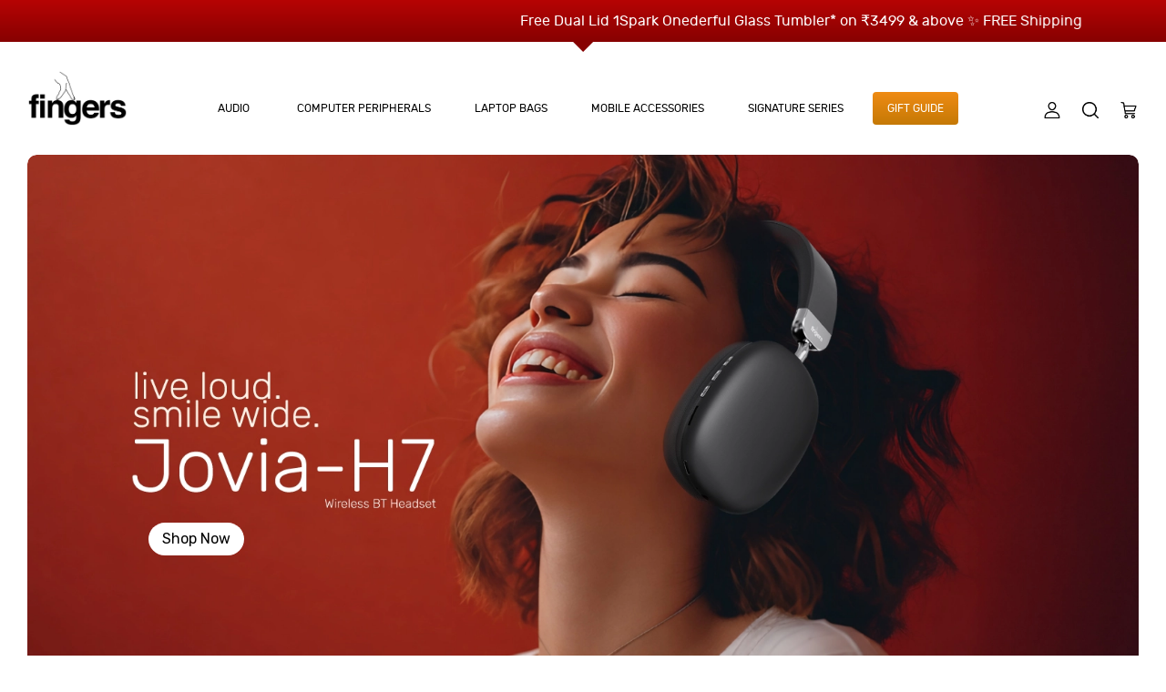

--- FILE ---
content_type: text/html; charset=UTF-8
request_url: https://www.fingersstore.com/
body_size: 6306
content:
<!DOCTYPE html>
<html ng-app="FingersEcommerce">
	<head>
		<base href="/">
		<title ng-bind-template="{{page_title}}">FINGERS - A New Language of Technology | Digital Accessories</title>
		<link rel="shortcut icon" href="assets/images/favicons/favicon-96x96.png" type="image/x-icon">
		<link rel="icon" href="assets/images/favicons/favicon-96x96.png" type="image/x-icon">
		<meta name="viewport" content="width=device-width, initial-scale=1" />
		<meta name='viewport' content='width=device-width, initial-scale=1.0, maximum-scale=1.0, user-scalable=0' />
		<meta name="viewport" content="width=device-width, initial-scale=1.0, maximum-scale=1.0, user-scalable=no" />
		<meta name="description" ng-attr-content="{{page_description}}" content="Discover FINGERS – India’s trusted brand for earphones, speakers, computer peripherals & tech accessories. Shop now for next-gen innovation & style.">
		<meta property="fb:app_id" content="589296119082604" />
		<meta name="keywords" ng-attr-content="{{metaKeywords}}" content="digital accessories, mobile gadgets, audio devices, FINGERS India, smart tech, audio accessories, mobile gadgets, PC accessories, FINGERS gadgets">
		<link rel="stylesheet" type="text/css" href="assets/css/compressed.css?ver=26-01-2026" />
		<script async src="https://www.instagram.com/embed.js"></script>
		<link rel="stylesheet" href="https://checkout-ui.shiprocket.com/assets/styles/shopify.css">
		<richcard></richcard>
		<script type="application/ld+json">
		{
		  "@context": "https://schema.org/", 
		  "@type": "BreadcrumbList", 
		  "itemListElement": [{
		    "@type": "ListItem", 
		    "position": 1, 
		    "name": "Earphones",
		    "item": "https://www.fingersstore.com/earphones/"  
		  },{
		    "@type": "ListItem", 
		    "position": 2, 
		    "name": "Speakers",
		    "item": "https://www.fingersstore.com/speakers/"  
		  },{
		    "@type": "ListItem", 
		    "position": 3, 
		    "name": "Computer Peripherals",
		    "item": "https://www.fingersstore.com/computer-peripherals/"  
		  },{
		    "@type": "ListItem", 
		    "position": 4, 
		    "name": "Mobile Accessories",
		    "item": "https://www.fingersstore.com/mobile-accessories/"  
		  },{
		    "@type": "ListItem", 
		    "position": 5, 
		    "name": "New Arrivals",
		    "item": "https://www.fingersstore.com/new-arrivals"  
		  }]
		}
		</script>
		<script id="snapmint-script" type="text/javascript" async="" src="//checkout-merchant.snapmint.com/js/v1/6013"></script>
		<link rel="preconnect" href="https://www.fingers.co.in/secure/api/uploads/categories/1749613545_1749012550_1748673345_Store-Mobile_(1).webp">
	</head>
	<body ng-controller="MainController" ng-class="{'active_nav': (is_open_nav || is_applied || is_cancle_order || (quickresults.length > 0 && open_search_bar && isMobile))}">
		<!-- Google Tag Manager (noscript) -->
		<!-- <div class="fullpageloader">
			<h1>#FINGERSAddict</h1>
		</div> -->
		<noscript><iframe src="https://www.googletagmanager.com/ns.html?id=GTM-PRKQ45V"
		height="0" width="0" style="display:none;visibility:hidden"></iframe></noscript>
							<div ng-include="'templates/include/header.html?ver=26-01-2026'"></div>
			            <!--<div ng-include="'templates/include/header_with_timer.html?ver=24-01-2025-6'"></div>-->
			<!--<div ng-if="isShowHeaderWithTimer" ng-include="'templates/include/header_with_timer.html?ver=23-10-2024'"></div>-->
			<!--<div ng-if="!isShowHeaderWithTimer" ng-include="'templates/include/header.html?ver=23-10-2024'"></div>-->
		<style type="text/css">
			.contentPaint{
				background-color: #eee;
				height: 100%;
				width: 100%;
				position: fixed;
			}
			.fingers_template_ecommerce .banner{
				background-color: transparent!important;
			}
		</style>
		<div class="web_site_min_height" ng-class="{'overrideHeight' : topStripe.stripe_status != 'on'}">
			<ng-view class="fadeView {{topStripe.additionalClass}}"></ng-view>
		</div>
		<div ng-if="isScrolledLightHouse" ng-include="'templates/include/footer.html?ver=26-01-2026'"></div>
		<div ng-include="'templates/include/cart_sidebar.html?ver=26-01-2026'"></div>
		<span ng-if="isScrolledLightHouse" class="backtotopBtn" ng-class="{'active' : visibleScrollTop}" ng-click="scrollToTop()">
			<i class="fa fa-long-arrow-up"></i>
		</span>
		<div class="compareObj"  ng-if="isScrolledLightHouse && $storage.compareObj.length > 0 && activePath.indexOf('compare') < 0">
			<div class="compareObjRelative">
				<div class="fullBox">
					<ul >
						<li ng-repeat="(variation_ID, product) in $storage.compareObj.items">
							<div class="compareBoxRelative">
								<div class="comparePreview imageAspect" ng-click="navigatetocompare()">
									<img src="{{product.images[0].image}}&w=150" alt="{{product.full_name}}" />
								</div>
								<p ng-click="navigatetocompare()">
									{{product.full_name}}
								</p>
								<a href="javascript:void(0)" ng-click="removeIndCompare($index)" class="removeCompareProduct"> <i class="fa fa-times"></i> </a>
							</div>
						</li>
					</ul>
					<a ng-if="$storage.compareObj.length > 1" class="clearallBtn" ng-click="removeCompare()" href="javascipt:void(0)">REMOVE ALL</a>
				</div>
				<div class="bottomWrap">
					<p class="compareBtn" ng-click="navigatetocompare()" >
						<span>COMPARE</span> <span class="numbers">{{$storage.compareObj.length}}</span>
					</p>
				</div>
			</div>
		</div>
		<style type="text/css">
		</style>
		<style type="text/css">
			.ui-loader.ui-corner-all.ui-body-a.ui-loader-default{
				display: none;
			}
		</style>
		<!-- Chatra {literal} -->
		<script>
		    (function(d, w, c) {
		        w.ChatraID = 'EhciWZnFjT97xiR6N';
		        var s = d.createElement('script');
		        w[c] = w[c] || function() {
		            (w[c].q = w[c].q || []).push(arguments);
		        };
		        s.async = true;
		        s.src = 'https://call.chatra.io/chatra.js';
		        if (d.head) d.head.appendChild(s);
		    })(document, window, 'Chatra');
		</script>
		<!-- /Chatra {/literal} -->
		<!-- <style type="text/css">
			#chatra.chatra--side-bottom{
				bottom:  50px!important;
			}
		</style> -->
        <link href="https://fonts.googleapis.com/css2?family=Rubik:ital,wght@0,400;0,700;1,500&display=swap" rel="stylesheet">
		<!-- Compressed -->
		<script type="text/javascript"  src="assets/js/application.min.js"></script>
		<script type="text/javascript" src="assets/js/paging.min.js?ver=26-01-2026"></script>
		<script type="text/javascript"  src="assets/js/angularjs-social-login.js?ver=26-01-2026"></script>		
		<script type="text/javascript" src="assets/js/addressGoogle.js?ver=26-01-2026"></script>
		<script type="text/javascript" src="assets/js/ng-map.js?ver=26-01-2026"></script>
		<script type="text/javascript"  src="app.js?ver=26-01-2026"></script>
		<link rel="preload" href="assets/prefetch/banner_placeholder.jpg" as="image">
		<link rel="preload" href="assets/prefetch/banner_placeholder_mobile.jpg" as="image">
		<link rel="preload" href="https://www.fingers.co.in/secure/api/uploads/categories/1713940206_Online-Desktop.jpg" as="image">
		<link rel="preload" href="https://www.fingers.co.in/secure/api/uploads/categories/1713940260_Online-Mobile.jpg" as="image">
		<link rel="preload" href="assets/prefetch/12.webp" as="image">
		<link rel="preload" href="assets/prefetch/13.webp" as="image">
		<script type="text/javascript" defer src="https://cdn.jsdelivr.net/gh/stevenschobert/instafeed.js@2.0.0rc1/src/instafeed.min.js"></script>
		<script>
		$(document).ready(function(){
			new WOW().init();
		})
		</script>
				<!-- <script type="text/javascript"  src="https://ik.imagekit.io/fingerscdn3/js/app.js"></script> -->
		<!-- <script src="https://cdn.jsdelivr.net/npm/canvas-confetti@1.5.1/dist/confetti.browser.min.js"></script> -->
		<script type="text/javascript" src="https://maps.googleapis.com/maps/api/js?key=AIzaSyC7HlgldL9ietWQF8Y3oHxf_LJnYPMHhDU&libraries=places"></script>
		<script>
	    // (function(w,d,s,c,r,a,m){
	    //   w['KiwiObject']=r;
	    //   w[r]=w[r] || function () {
	    //     (w[r].q=w[r].q||[]).push(arguments)};
	    //   w[r].l=1*new Date();
	    //     a=d.createElement(s);
	    //     m=d.getElementsByTagName(s)[0];
	    //   a.async=1;
	    //   a.src=c;
	    //   m.parentNode.insertBefore(a,m)
	    // })(window,document,'script',"https://app.interakt.ai/kiwi-sdk/kiwi-sdk-17-prod-min.js?v="+new Date().getTime(),'kiwi');
	    // window.addEventListener("load",function () {
	    //   kiwi.init('', 'iVre0I4pspsqkyfsBW21QhENbqksY9MR', {});
	    // });
	    </script>
	    <!-- ng-if="blackfridaySale" -->
		<div class="exitPopupContainer" ng-class="{'active' : exitPopup}" >
			<div class="exitPopupOverlay" ng-click="closeExitPopup()"></div>
			<div class="exitPopup" ng-class="{'open' : exitPopupInner}">
				<div class="exitPopupRelative">
					<a href="javascript:void(0)" ng-click="closeExitPopup()" class="exitCloseBtn"> 
						<img src="assets/images/6-old.png" alt="close">
					</a>
					<div class="exitPopupContent">
						<div class="anniversary-popup">
							<a href="/" ng-click="closeExitPopup()">
								<!-- <img src="assets/images/dynamic-popups/birthday-2025/Desktop-PopUp.jpg" class="hidden-xs" />
								<img src="assets/images/dynamic-popups/birthday-2025/Mobile-PopUp.jpg" class="visible-xs" /> -->
								<!-- <img src="assets/images/independence-day-2025/offer-popup/desktop.png?ver=2" class="hidden-xs" />
								<img src="assets/images/independence-day-2025/offer-popup/mobile.png?ver=2" class="visible-xs" /> -->
								<!-- <img src="assets/images/09_09_offer/popup-desktop.png?ver=2" class="hidden-xs" />
								<img src="assets/images/09_09_offer/popup-mobile.png?ver=2" class="visible-xs" /> -->
								<!-- <img src="assets/images/dynamic-popups/blackfriday-2025/desktop.webp?ver=26-01-2026" class="hidden-xs" />
								<img src="assets/images/dynamic-popups/blackfriday-2025/mobile.webp?ver=26-01-2026" class="visible-xs" /> -->
								<img src="assets/images/dynamic-popups/republic-2026/desktop.png?ver=26-01-2026" class="hidden-xs" />
								<img src="assets/images/dynamic-popups/republic-2026/mobile.png?ver=26-01-2026" class="visible-xs" />
							</a>
						</div>
					</div>
				</div>
			</div>
		</div>
		<!-- Static Popup -->
		<!-- Commenting Additional Scripts -->
		<script type="text/javascript">
			(function(c,l,a,r,i,t,y){
				c[a]=c[a]||function(){(c[a].q=c[a].q||[]).push(arguments)};
				t=l.createElement(r);t.async=1;t.src="https://www.clarity.ms/tag/"+i;
				y=l.getElementsByTagName(r)[0];y.parentNode.insertBefore(t,y);
			})(window, document, "clarity", "script", "f1q9sj21y2");
		</script>
		<script>
		  var enhanced_conversion_data = {
		    "email": '',  
		  };
		</script>
		<script async src="https://www.googletagmanager.com/gtag/js?id=AW-746962687"></script>
		<script>
		  window.dataLayer = window.dataLayer || [];
		  function gtag(){dataLayer.push(arguments);}
		  gtag('js', new Date());
		  gtag('config','AW-746962687', {'allow_enhanced_conversions':true});
		</script>
		<!-- Commenting Additional Scripts -->
		<script src="https://checkout.razorpay.com/v1/checkout.js" defer="defer" async></script>
		<!-- Facebook Pixel Code -->
		<script>
		!function(f,b,e,v,n,t,s)
		{if(f.fbq)return;n=f.fbq=function(){n.callMethod?
		n.callMethod.apply(n,arguments):n.queue.push(arguments)};
		if(!f._fbq)f._fbq=n;n.push=n;n.loaded=!0;n.version='2.0';
		n.queue=[];t=b.createElement(e);t.async=!0;
		t.src=v;s=b.getElementsByTagName(e)[0];
		s.parentNode.insertBefore(t,s)}(window, document,'script',
		'https://connect.facebook.net/en_US/fbevents.js');
		fbq('init', '345007007070544');
		fbq('track', 'PageView');
		</script>
		<noscript><img height="1" width="1" style="display:none"
		src="https://www.facebook.com/tr?id=345007007070544&ev=PageView&noscript=1"
		/></noscript>
		<!-- End Facebook Pixel Code -->
		<!-- Global site tag (gtag.js) - Google Ads: 746962687 -->
		<script async src="https://www.googletagmanager.com/gtag/js?id=AW-746962687"></script>
		<script>
		  window.dataLayer = window.dataLayer || [];
		  function gtag(){dataLayer.push(arguments);}
		  gtag('js', new Date());
		  gtag('config', 'AW-746962687');
		</script>
		<!-- Google Tag Manager -->
		<script>(function(w,d,s,l,i){w[l]=w[l]||[];w[l].push({'gtm.start':
		new Date().getTime(),event:'gtm.js'});var f=d.getElementsByTagName(s)[0],
		j=d.createElement(s),dl=l!='dataLayer'?'&l='+l:'';j.async=true;j.src=
		'https://www.googletagmanager.com/gtm.js?id='+i+dl;f.parentNode.insertBefore(j,f);
		})(window,document,'script','dataLayer','GTM-PRKQ45V');</script>
		<!-- End Google Tag Manager -->
		<style type="text/css">
			body {
				overflow-x: unset !important;
			}
		</style>		
		<!-- Global site tag (gtag.js) - Google Analytics -->
		<script async src="https://www.googletagmanager.com/gtag/js?id=G-51VZ6N5E23"></script>
		<script>
		  window.dataLayer = window.dataLayer || [];
		  function gtag(){dataLayer.push(arguments);}
		  gtag('js', new Date());
		  gtag('config', 'G-51VZ6N5E23');
		</script>
		<script src="https://checkout-ui.shiprocket.com/assets/js/channels/shopify.js"></script>
		<script type="text/javascript">
			$(document).ready(function(){
				setTimeout(function(){
					$(".fullpageloader").addClass("hiddenloader");
				}, 500);
			})
		</script>
				<style type="text/css">
			.hiddenFullBody{
				display: none;
			}
		</style>
		<style>
			/* .exitPopupContent{
				padding: 0;
			}
			.exitPopupRelative{
				height: auto!important;
			}
			.exitPopup{
				min-height: auto!important;
			} */
			.exitPopup{
				/*background-image: url('assets/images/home-anniversary-2024/web-main-popup.png');
				height: 500px;
		    	width: 1024px;*/
				max-width: unset!important;
				min-height: unset!important;
				background-color: transparent!important;
				border-radius:0!important;
				width: unset;
				height: unset;
				box-shadow: unset;
			}
			.anniversary-popup img{
				border-radius:10px;
			}
			.exitPopupRelative{
				/*		height: 100%;*/
				height: auto!important;
				max-width: 992px;
				width: 100%;
				/* box-shadow: 0px 0px 15px 3px rgba(0, 0, 0, 0.57); */
				border-radius:10px!important;
			}
			.exitPopupContent{
				padding: 0!important;
			}.button-popup {
				border:1px solid #67330c;
				background: #67330c;
				border-radius: 50px;
				padding: 0.5rem 2.5rem;
				width: fit-content;
				cursor: pointer;
				position: absolute;
				bottom: 24%;
				right: 8%;
				transform: translate(-50%, -50%);
				transition:all ease-in-out 0.6s;
			}
			.button-popup p{
				font-weight:600;
				transition:all ease-in-out 0.6s;
			}
			.button-popup:hover {
				background: transparent;
			}
			.button-popup:hover  p{
				font-weight:600;
				color:#67330c;
			}
			.exitPopupOverlay {
				position: fixed;
				top: 0;
				left: 0;
				z-index: 99;
				height: 100%;
				width: 100%;
				background-color: rgba(0, 0, 0, 0.4);
			}
			.exitCloseBtn{
				padding: 12px;
				z-index: 9;
				right: 7px;
				top: 7px;
				background-color: rgba(145, 32, 30, 0.7);
				border-radius: 50%;
			}
			.exitCloseBtn:hover img{
				transform: scale(1.05);
				-moz-transform: scale(1.05);
				-webkit-transform: scale(1.05);
				-ms-transform: scale(1.05);
				-o-transform: scale(1.05);
			}
			.exitCloseBtn img{
				filter: brightness(0) saturate(100%) invert(100%) sepia(0%) saturate(7485%) hue-rotate(350deg) brightness(113%) contrast(101%);
				transition: transform ease 0.3s;
				-moz-transition: transform ease 0.3s;
				-webkit-transition: transform ease 0.3s;
				-ms-transition: transform ease 0.3s;
				-o-transition: transform ease 0.3s;
				max-width: 16px;
			}
			@media only screen and (max-width: 1152px){
				/*.exitPopup{
					height: 485px;
		    		width: 992px;
				}*/
			}
			@media only screen and (max-width: 768px){
				.exitPopupContent{
					margin: 0;
				}
				.exitPopup{
					min-height: auto!important;
				}	
				.exitPopupContainer {
					transition: opacity 0.6s ease, visibility 0.6s ease;
					-moz-transition: opacity 0.6s ease, visibility 0.6s ease;
					-webkit-transition: opacity 0.6s ease, visibility 0.6s ease;
					-ms-transition: opacity 0.6s ease, visibility 0.6s ease;
					-o-transition: opacity 0.6s ease, visibility 0.6s ease;
				}
				.exitPopup {
					/*background-image: url(assets/images/home-anniversary-2024/mob-main-popup.png);*/
					/* height: 530px;
					width: 390px; */
					/*height: 840px;
		    		width: 600px;*/
		    		/* width: calc(100% - 30px); */
					width: 100%;
					bottom: -120%;
					position: fixed;
					top: unset;
					transform: translate(-50%);
					-moz-transform: translate(-50%);
					-webkit-transform: translate(-50%);
					-ms-transform: translate(-50%);
					-o-transform: translate(-50%);
					transition: bottom ease 0.6s;
					-moz-transition: bottom ease 0.6s;
					-webkit-transition: bottom ease 0.6s;
					-ms-transition: bottom ease 0.6s;
					-o-transition: bottom ease 0.6s;
				}
				.exitPopupContainer.active {
					opacity: 1;
					visibility: visible;
					bottom: 0%;
					top: unset;
				}
				.exitPopup.open{
					bottom: -15px;
				}
				.anniversary-popup img{
					border-bottom-left-radius: 0;
					border-bottom-right-radius: 0;
				}
				.button-popup {
					/* right: -11%; */
					left: 50%;
					transform: translateX(-50%);
					-moz-transform: translateX(-50%);
					-webkit-transform: translateX(-50%);
					-ms-transform: translateX(-50%);
					-o-transform: translateX(-50%);
					bottom: 4%;
					right: unset;
					font-size: 14px;
					white-space: nowrap;
					padding: 4px 8px;
				}
				.anniversary-popup img {
					border-radius: 15px;
				}
			}
			@font-face {
				font-family: 'amarilloregular';
				src: url('assets/fonts/amarillo-webfont.woff2') format('woff2'),
					url('assets/fonts/amarillo-webfont.woff') format('woff');
				font-weight: normal;
				font-style: normal;
			}
			/*@media only screen and (max-width: 640px){
				.exitPopup {
					height: 630px;
		    		width: 450px;
				}
			}
			@media only screen and (max-width: 480px){
				.exitPopup {
					height: 420px;
		    		width: 300px;
				}
			}*/
		</style>
	</body>
</html>

--- FILE ---
content_type: text/html
request_url: https://www.fingersstore.com/templates/include/header.html?ver=26-01-2026
body_size: 11674
content:
<style type="text/css">
    .valentinesDayStrip {
        width: 100%;
        z-index: 999999;
        position: relative;
        transition: all ease 0.3s;
        -moz-transition: all ease 0.3s;
        -webkit-transition: all ease 0.3s;
        -ms-transition: all ease 0.3s;
        -o-transition: all ease 0.3s;
        max-height: 100px;
    }
    .valentinesDayStrip:focus{
        outline: none!important;
    }
    .menu_border {
        padding: 0 !important;
    }
    .specialNav {
        background-color: #000000 !important;
        color: #ffffff !important;
    }
    .specialNav2{
        background-color: #f26722 !important;
        color: #ffffff !important;
    }
    .festiveGiftButton{
        /*background: linear-gradient(rgb(238, 127, 47), rgb(207, 101, 25));*/
        /*background: linear-gradient(rgb(177, 25, 22), rgb(128, 36, 34));*/
        background: linear-gradient(rgb(239, 139, 20), rgb(197, 121, 5));
        color: #ffffff;
        border-radius: 4px!important;
        transition: all ease 0.3s;
        -moz-transition: all ease 0.3s;
        -webkit-transition: all ease 0.3s;
        -ms-transition: all ease 0.3s;
        -o-transition: all ease 0.3s;
    }
    .festiveGiftButton:hover{
        opacity: 0.8!important;
        color: #ffffff!important;
    }
    .darkHeader .offerStripe {
        transition: all ease 0.3s;
        -moz-transition: all ease 0.3s;
        -webkit-transition: all ease 0.3s;
        -ms-transition: all ease 0.3s;
        -o-transition: all ease 0.3s;
        max-height: 0;
        overflow: hidden;
    }
    .darkHeader .webmenu li:hover .subcategory_wraper {
        margin: 0 !important;
    }
    .webmenu {
        z-index: 99997 !important;
    }
    .valentinesDayStrip .valentinesDayStripH1 {
        color: #fff;
        font-size: 16px;
        padding: 12px 0;
        display: inline-block;
        font-family: inherit;
        line-height: 1.2;
        /* white-space: pre; */
    }
    .valentinesDayStrip br{
        display: none;
    }
    /** Updated for Christmas */
    /*.valentinesDayStrip>.valentinesDayStripH1 {
        position: relative;
        line-height: 0;
        padding: 5px 0;
        display: flex;
        justify-content: center;
        align-items: center;
    }*/
    @media (max-width:992px) {
        /* .hidden-xs {
            display: none !important
        }
        .visible-xs {
            display: block !important
        }
        .swierslidemenumobile.menu_border{
            padding: 0 !important;
        } */
        .fingers_template_ecommerce .banner {
            margin-top: 0 !important;
        }
        .swierslidemenumobile {
            padding-top: 90px;
        }
        .home_5_10_12_col {
            width: calc(100% / 3 - 7.5px);
        }
        .home_5_10_12_col_wrapper {
            gap: 7.5px;
        }
        .mobile_navigation.active_nav {
             top: 128px; 
            /*top: 90px;*/
        }
        .additionalHeight .mobile_navigation.active_nav {
            top: 180px;
        }
        .fingers_template_ecommerce .login_data {
            margin: 68px 0;
        }
        .fingers_template_ecommerce .add_new_text {
            padding-left: 32px;
        }
        .filtersBox {
            width: 100%;
            top: 0;
            position: fixed;
            width: 100%;
            height: 110%;
            max-width: 420px;
            color: #000;
            z-index: 99999999999;
            padding: 0;
            overflow: auto;
            transform: translateX(-100%);
        }
        .filter_grid_wraper.minimize {
            width: 100%;
        }
        .filter_transperency {
            margin-top: 0;
        }
        .specification_wraper .specification_wraper_inner .specification_grid {
            display: block;
        }
        .specification_wraper .specification_wraper_inner>div {
            flex-basis: 100%;
        }
        .apply_coupon_wraper {
            right: -100%;
        }
    }
    @media (max-width:767px) {
        .swierslidemenumobile {
            padding-top: 0;
        }
        .mobile_navigation.active_nav {
             top: 128px; 
/*            top: 90px;*/
        }
        .fingers_template_ecommerce .login_data {
            margin: 48px 0;
        }
        .quickSearchResults {
            height: 100vh;
            border-radius: 0 !important;
            border-color: transparent !important;
        }
    }
    @media only screen and (max-width : 640px) {
        .valentinesDayStrip>.valentinesDayStripH1 {
            font-size: 14px;
            padding: 5px 0 5px 0;
            line-height: 1.3;
        }
        .valentinesDayStrip>.valentinesDayStripH1 p.topStripeSubFont{
            font-size: 12px!important;
        }
        .valentinesDayStrip>.valentinesDayStripH1 img {
            height: 18px;
        }
        .mobile_navigation.active_nav {
             top: 128px; 
/*            top: 90px;*/
        }
        .valentinesDayStripDynamic p {
            font-size: 14px;
            line-height: 1.4;
        }
        /** Updated for Christmas */
        .valentinesDayStrip>.valentinesDayStripH1 {
            display: block;
            white-space: unset;
            line-height: 1.2 !important;
        }
    }
    .valentinesDayStrip>.valentinesDayStripH1>.valentinesDayStripSpan {
        line-height: 0.5;
        color: #fff;
    }
    .offerHighLight {
        font-family: 'rubikbold';
        font-style: italic;
    }
    .previewImageEasy {
        position: absolute;
        top: 150%;
        left: 50%;
        transform: translateX(-50%);
        -moz-transform: translateX(-50%);
        -webkit-transform: translateX(-50%);
        -ms-transform: translateX(-50%);
        z-index: 999;
        background-color: #fff;
        border: solid 1px #eee;
        padding: 10px;
        border-radius: 5px;
        width: 210%;
        opacity: 0;
        visibility: hidden;
        transition: opacity ease 0.3s;
        -moz-transition: opacity ease 0.3s;
        -webkit-transition: opacity ease 0.3s;
        -ms-transition: opacity ease 0.3s;
        -o-transition: opacity ease 0.3s;
    }
    @media only screen and (max-width : 992px) {
        .search_product_wraper {
            top: 74px !important;
        }
    }
</style>
<style type="text/css">
    .webmenu li:hover .subcategory_wraper {
        /* margin-top: 36px !important; */
        margin-top: 80px !important;
    }
    @media only screen and (max-width : 1366px) {
        .webmenu li:hover .subcategory_wraper {
            margin-top: 100px !important;
        }
        .offerStripe .timer span {
            margin-top: 0 !important;
        }
    }
    .fingers_template_ecommerce .fingers_template {
        /* padding-top: 70px !important;*/
        padding-top: 150px!important;
    }
    .overrideHeight .fingers_template_ecommerce .fingers_template{
        padding-top: 85px!important;
    }
    @media only screen and (max-width:768px) {
        .fingers_template_ecommerce .fingers_template {
            /* padding-top: 90px !important;*/
            padding-top: 135px !important;
        }
        .additionalHeight .fingers_template_ecommerce .fingers_template{
            padding-top: 180px!important;
        }
        .overrideHeight .fingers_template_ecommerce .fingers_template{
            padding-top: 90px!important;
        }
    }
    .offerHighLight {
        cursor: pointer;
        position: relative;
    }
    .offerHighLight:hover .previewImageEasy {
        opacity: 1;
        visibility: visible;
    }
</style>
<style type="text/css">
    .offerStripe {
        text-align: center;
        transition: all ease 0.3s;
        -moz-transition: all ease 0.3s;
        -webkit-transition: all ease 0.3s;
        -ms-transition: all ease 0.3s;
        -o-transition: all ease 0.3s;
        max-height: 150px;
        font-family: 'rubiklight';
    }
    .offerStripe .row-upper {
        background-color: #5E0337;
        color: #ffffff;
        display: flex;
        justify-content: center;
        align-items: center;
        gap: 10px;
        padding: 10px;
    }
    .offerStripe .row-lower {
        /* background-color: #E7A742; */
        background: rgb(239, 196, 70);
        background: linear-gradient(90deg, rgba(239, 196, 70, 1) 0%, rgba(231, 167, 66, 1) 100%);
        color: #ffffff;
        display: flex;
        justify-content: center;
        align-items: center;
        padding: 5px;
        gap: 50px;
    }
    .offerStripe .row-lower i {
        color: #FF5A79;
    }
    .offerStripe .timer {
        display: flex;
        font-size: 26px;
        gap: 10px;
    }
    .offerStripe .timer span {
        font-size: 9px;
        display: block;
        font-family: 'Helvetica';
        letter-spacing: 0.5px;
        margin-top: 3px;
    }
    @media only screen and (max-width: 992px) {
        .offerStripe {
            font-family: 'rubik';
        }
        .offerStripe p {
            font-size: 12px;
        }
        .offerStripe .row-lower {
            gap: 15px;
        }
        .offerStripe .timer {
            gap: 5px;
        }
        .offerStripe .timer p {
            font-size: 20px;
        }
    }
</style>
<section id="mainpage_colorr" class="{{topStripe.additionalClass}}">
    <section id="marquee" style="display: none;">
        <div class="header-marquee-sec">
            <div class="header-marquee">
                <div class="marquee1 relative">
                    <div class="main-mq-div">
                        <div class="header-marquee-flex">
                            <div class="marquee-text">
                                <p>Season of Savings</p>
                            </div>
                            <div class="flag-icon">
                                <img src="assets/images/offer-stars.png" alt="">
                            </div>
                            <div class="marquee-text">
                                <p>Additional Discount auto-applied at checkout</p>
                            </div>
                            <div class="flag-icon">
                                <img src="assets/images/offer-stars.png" alt="">
                            </div>
                            <div>
                                <div class="marquee-text">
                                    <p>Free Shipping</p>
                                </div>
                            </div>
                        </div>
                        <div class="header-marquee-flex">
                            <div class="marquee-text">
                                <p>Season of Savings</p>
                            </div>
                            <div class="flag-icon">
                                <img src="assets/images/offer-stars.png" alt="">
                            </div>
                            <div class="marquee-text">
                                <p>Additional Discount auto-applied at checkout</p>
                            </div>
                            <div class="flag-icon">
                                <img src="assets/images/offer-stars.png" alt="">
                            </div>
                            <div>
                                <div class="marquee-text">
                                    <p>Free Shipping</p>
                                </div>
                            </div>
                        </div>
                        <div class="header-marquee-flex">
                            <div class="marquee-text">
                                <p>Season of Savings</p>
                            </div>
                            <div class="flag-icon">
                                <img src="assets/images/offer-stars.png" alt="">
                            </div>
                            <div class="marquee-text">
                                <p>Additional Discount auto-applied at checkout</p>
                            </div>
                            <div class="flag-icon">
                                <img src="assets/images/offer-stars.png" alt="">
                            </div>
                            <div>
                                <div class="marquee-text">
                                    <p>Free Shipping</p>
                                </div>
                            </div>
                        </div>
                        <div class="header-marquee-flex">
                            <div class="marquee-text">
                                <p>Season of Savings</p>
                            </div>
                            <div class="flag-icon">
                                <img src="assets/images/offer-stars.png" alt="">
                            </div>
                            <div class="marquee-text">
                                <p>Additional Discount auto-applied at checkout</p>
                            </div>
                            <div class="flag-icon">
                                <img src="assets/images/offer-stars.png" alt="">
                            </div>
                            <div>
                                <div class="marquee-text">
                                    <p>Free Shipping</p>
                                </div>
                            </div>
                        </div>
                    </div>
                </div>
            </div>
        </div>
        <style>
            .marquee-text p {
                color: #fff;
                font-size: 17px;
            }
            .header-marquee-sec {
                position: fixed;
                top: 0;
                left: 0;
                z-index: 99998;
                width: 100%;
                padding: 0;
                background: rgb(243, 168, 48);
                background: -moz-linear-gradient(90deg, rgba(243, 168, 48, 1) 46%, rgba(240, 128, 34, 1) 97%);
                background: -webkit-linear-gradient(90deg, rgba(243, 168, 48, 1) 46%, rgba(240, 128, 34, 1) 97%);
                background: linear-gradient(90deg, rgba(243, 168, 48, 1) 46%, rgba(240, 128, 34, 1) 97%);
                filter: progid:DXImageTransform.Microsoft.gradient(startColorstr="#f3a830", endColorstr="#f08022", GradientType=1);
            }
            .header-marquee-flex {
                display: flex;
                align-items: center;
                gap: 1rem;
                width: fit-content;
                margin: 0 auto;
            }
            .marquee1 .main-mq-div {
                display: flex;
                align-items: center;
                width: max-content;
                position: relative;
                overflow: hidden;
                animation: marquee 40s linear infinite;
            }
            .flag-icon {
                width: 4%;
            }
            @keyframes marquee {
                0% {
                    left: 1rem;
                }
                100% {
                    left: calc(-110%);
                }
            }
            @media only screen and (max-width:767px) {
                .marquee1 .main-mq-div {
                    animation: marquee 15s linear infinite;
                    width: fit-content;
                    white-space: nowrap;
                }
                .header-marquee-sec {
                    padding: 12px 0;
                }
                .marquee-text p {
                    font-size: 17px;
                }
                .flag-icon {
                    width: 32px;
                }
                .header-marquee-flex {
                    margin-right: 32px;
                }
            }
        </style>
    </section>
    <section id="menubar" class="webmenu" ng-if="!isMobile">
        <nav class="navbar menu_navbar">
            <div class="row">
                <div class="container-fluid">
                    <!-- menu_border2 darkHeader -->
                    <div id="scorllmenu" class="menu_border menu_border2">
                        <style type="text/css">
                            .mainTimer {
                                position: relative;
                                padding: 0 1rem;
                                display: inline-block;
                            }
                            /* .mainTimer span{
                                display: flex;
                                justify-content: center;
                                align-items: center;
                            } */
                            .mainTimer .mainTimerInner {
                                display: flex;
                                gap: 0.5rem;
                            }
                            .mainTimer .mainTimerInner span {
                                display: flex;
                                align-items: center;
                                justify-content: center;
                                gap: 3px;
                                text-transform: uppercase;
                            }
                            .mainTimer span text {
                                font-size: 10px;
                            }
                            .mainTimer span text.counter {
                                color: #000;
                                font-size: 24px;
                                display: inline-block;
                                width: 1.5rem;
                                border-radius: 4px;
                                text-align: center;
                                padding: 5px;
                                position: relative;
                                overflow: hidden;
                            }
                            .mainTimer span text.counter:after {
                                content: "";
                                background-color: #DCDEDD;
                                position: absolute;
                                top: 0%;
                                left: 0;
                                height: 50%;
                                width: 100%;
                                z-index: -1;
                            }
                            .mainTimer span text.counter:before {
                                content: "";
                                background-color: #CCCCCC;
                                position: absolute;
                                top: 50%;
                                left: 0;
                                height: 50%;
                                width: 100%;
                                z-index: -1;
                            }
                            .mainTimer::before {
                                content: "";
                                /*background-color: #F37624;*/
                                background-color: #000000;
                                position: absolute;
                                height: 200%;
                                width: 100%;
                                top: -60%;
                                left: 0;
                                z-index: -1;
                                border-bottom-left-radius: 10px;
                                border-bottom-right-radius: 10px;
                            }
                            .emoji-img{
                                margin: 0 12px;
                            }
                            .emoji-img img, .valentinesDayStrip img {
                                height: 20px;
                                width: auto;
                                transform: scale(1) translateY(-2px);
                                -moz-transform: scale(1) translateY(-2px);
                                -webkit-transform: scale(1) translateY(-2px);
                                -ms-transform: scale(1) translateY(-2px);
                                -o-transform: scale(1) translateY(-2px);
                            }
                            @media only screen and (max-width:992px) {
                                .mainTimer {
                                    margin-left: auto !important;
                                    /* padding: 4rem 1rem; */
                                    padding: 1rem 1rem;
                                    width: 74%;
                                    display: block;
                                    margin: 0 auto;
                                }
                                .mainTimer span text.counter {
                                    font-size: 14px;
                                    width: 16px;
                                    padding: 5px 1px 3px 1px;
                                }
                                .mainTimer .mainTimerInner {
                                    position: relative;
                                    z-index: 1;
                                    align-items: center;
                                    justify-content: center;
                                    /* gap: 1.5rem; */
                                    gap: 0.5rem;
                                }
                                .mainTimer::before {
                                    z-index: 1;
                                    height: 100%;
                                    top: 0;
                                    border-radius: 10px;
                                    background: linear-gradient(180deg, rgba(252, 92, 4, 1) 0%, rgba(50, 123, 6, 1) 100%);
                                }
                                .mainTimer h1 {
                                    position: relative;
                                    z-index: 1;
                                    text-align: center;
                                    width: 100%;
                                    font-size: 1.2rem;
                                    margin-bottom: 1rem;
                                    line-height: 1.4;
                                }
                                .mobileOfferTimer {
                                    margin: 2.5rem auto 0 auto;
                                }
                                .mainTimer .mainTimerInner span {
                                    /* flex-direction: column; */
                                }
                            }
                            .top-label{
                                position: relative;
                            }
                            .top-label::after{
                              content: "INDIAN";
                              visibility: visible !important;
                              font-size: 10px;
                              position:absolute;
                              top: -5px;
                              left: 15px;
                              background-color: #115e88;
                              color: #FFF;
                              padding: 2px 5px;
                            }
                            .top-label::before {
                                width: 0px;
                                height: 0px;
                                content: "";
                                border-style: solid;
                                /* border-width: 4px 4px 0 4px; */
                                border-color: #115e88 transparent transparent transparent;
                                transform: rotate(0deg);
                                top: 4px;
                                position: absolute;
                                left: 15px;
                                display: none;
                            }
                            .top-label-gift{
                                position: relative;
                            }
                            .top-label-gift::after{
                              content: "Valentine";
                              visibility: visible !important;
                              font-size: 10px;
                              position:absolute;
                              top: -10px;
                              left: 15px;
                              background-color: #B30100;
                              color: #FFF;
                              padding: 2px 5px;
                            }
                            .top-label-gift::before {
                                width: 0px;
                                height: 0px;
                                content: "";
                                border-style: solid;
                                /* border-width: 4px 4px 0 4px; */
                                border-color: #B30100 transparent transparent transparent;
                                transform: rotate(0deg);
                                top: 4px;
                                position: absolute;
                                left: 15px;
                            }
                        </style>
                        <!-- ng-style="{'background': 'linear-gradient(to bottom, ' + topStripe.stripe_background_color + ', ' + topStripe.stripe_background_color_to + ')'}" -->
                        <!-- #3884B4;  #19243a-->
                        <!-- ng-click="openOfferPopup()" -->
                        <!-- ng-click="!blackfridaySale && openOfferPopup()" -->
                        <div ng-click="openOfferPopup()" class="valentinesDayStrip  text-center hidden-xs" ng-if="topStripe.stripe_status == 'on'" ng-style="{'background': 'linear-gradient(to bottom, ' + topStripe.stripe_background_color + ', ' + topStripe.stripe_background_color_to + ')'}" >
                            <!-- 
                                <img src="assets/images/xmas-2023/stripe/happiness-deal.png"> Happiness Deals. Save BIG - Up to additional 20% off &nbsp;&nbsp;&nbsp; <img src="assets/images/xmas-2023/stripe/shipping.png"> FREE SHIPPING
                                  -->
                            <!-- <h1 ng-if="!isLightHouse" class="valentinesDayStripH1" style="position: relative;" ng-bind-html="topStripe.stripe_content">
                            </h1> -->
                            <!-- <h1 ng-if="!isLightHouse" class="valentinesDayStripH1 ng-binding ng-scope"
                                style="position: relative;">
                                <span class="emoji-img">
                                    <img src="assets/images/dynamic-home/glowing.png">
                                </span>   
                                Ring in the New Year Savings
                                <span class="emoji-img">
                                    <img src="assets/images/dynamic-home/glowing.png">
                                </span>   
                                Up to 60% off site-wide + Up to 10% extra off on select gadgets - Auto-applied on checkout
                                <span class="emoji-img">
                                    <img src="assets/images/dynamic-home/glowing.png">
                                </span>   
                            </h1> -->
                            <h1 ng-if="!isLightHouse" class="marqueeEffect valentinesDayStripH1 ng-binding ng-scope" style="position: relative;" ng-bind-html="topStripe.stripe_content | safeHtml">
                            </h1>
                        </div>
                         <!--  -->
                         <!--  -->
                        <div class="hdropdown-icon" ng-click="openOfferPopup()" ng-style="{'background-color': topStripe.stripe_background_color_to}"></div>
                        <!--  offer popup style -->
                        <style>
                          .fwbold {
                            font-weight: bold;
                          }
                          .italic {
                            font-style: italic;
                          }
                          .rubik-regular {
                            font-family: 'Rubik';
                            font-weight: 300;
                            font-style: normal;
                          }
                          .rubik-bold {
                            font-family: 'Rubik-bold';
                            font-weight: 500;
                            font-style: normal;
                          }
                          .relative {
                            position: relative;
                          }
                          .mug_img {
                            position: relative;
                            z-index: 99;
                          }
                          .promo-banner .dot {
                            color: #a3bff0;
                            /* Optional: different color for emoji if needed */
                            font-size: 25px;
                          }
                          .shadow_img {
                            position: absolute;
                            bottom: 0;
                            left: 50px;
                          }
                          .valentinesDayStrip {
                            z-index: 99999999;
                          }
                          .promo-banner {
                            /*background-color: #5c7d88;*/
                            color: white;
                            /*font-family: Arial, sans-serif;*/
                            font-family: 'Rubik-Regular';
                            padding: 15px 20px;
                            text-align: center;
                            position: absolute;
                            top: -500px;
                            left: 0;
                            width: 100%;
                            z-index: 9999999;
                            transition: all 0.3s ease-in-out;
                          }
                          .promo-banner.open {
                                top: 40px;
                          }
                          .promo-banner .top-text {
                            display: flex;
                            justify-content: center;
                            align-items: center;
                            gap: 0.2rem;
                            font-size: 14px;
                            margin-bottom: 20px;
                            flex-wrap: wrap;
                          }
                          .promo-banner .promo-content {
                            display: flex;
                            justify-content: center;
                            align-items: center;
                            flex-wrap: wrap;
                            gap: 30px;
                          }
                          .promo-content .exitCloseBtn{
                            top: 35px;
                          }
                          .promo-content .exitCloseBtn img{
                            max-width: 16px;
                          }
                          .promo-banner .promo-image img {
                            width: 150px;
                            height: auto;
                          }
                          .promo-banner .promo-details {
                            text-align: left;
                            max-width: 400px;
                          }
                          .promo-banner .line-1 {
                            font-size: 16px;
                            margin: 0;
                            line-height: 1.2;
                          }
                          .promo-banner .line-2 {
                            font-size: 17px;
                            font-weight: 600;
                            margin: 6px 0;
                          }
                          .promo-banner .line-3 {
                            font-size: 25px;
                            margin: 6px 0;
                            display: flex;
                            align-items: center;
                          }
                          .promo-banner .line-3 span:nth-child(1) {
                            height: fit-content;
                          }
                          .promo-banner .line-3 span:nth-child(2) {
                            font-size: 15px;
                            margin: 0px 0 0px 7px;
                          }
                          .promo-banner .free-label {
                            background: white;
                            /*color: #eb9347;*/
                            font-weight: bold;
                            padding: 0px 8px;
                            border-radius: 4px;
                            display: inline-block;
                            font-style: italic;
                          }
                          .promo-banner .worth {
                            margin-left: 6px;
                            color: white;
                          }
                          .promo-banner .on-orders {
                            font-style: italic;
                          }
                          .promo-banner .visible-xs {
                            display: none;
                          }
                          .promo-banner .hidden-xs {
                            display: block;
                          }
                          @media only screen and (max-width:767px) {
                            .promo-banner .mobile_flex {
                              display: flex;
                              align-items: center;
                              gap: 0.5rem;
                            }
                            .promo-banner {
                              /*background-color: #5c7d88;*/
                              color: white;
                              /*font-family: Arial, sans-serif;*/
                              font-family: 'Rubik-Regular';
                              padding: 15px 1px;
                              text-align: center;
                            }
                            .promo-banner .visible-xs {
                              display: block;
                            }
                            .promo-banner .hidden-xs {
                              display: none;
                            }
                              }
                            </style>
                        <!--  offer popup style -->
                        <div class="promo-banner" ng-class="{'open': openOfferBanner}"  ng-style="{'background': topStripe.stripe_background_color_to}" >
                          <!-- <div class="top-text">
                            <span class="mobile_flex"> <span class="dot visible-xs">&#9748;</span> Free Eazy Breezy Fan<sup>*</sup> on &#8377;
                              3499 & above <span class="dot visible-xs">&#9748;</span></span>
                            <span class="dot hide hidden-xs">&#9748;</span>
                            <span class="mobile_flex"><span class="dot visible-xs">&#9748;</span> FREE Shipping <span
                                class="dot visible-xs">&#9748;</span></span>
                            <span class="dot hide hidden-xs">&#9748;</span>
                            <span class="mobile_flex"><span class="dot visible-xs">&#9748;</span> 100% Secure Payments <span
                                class="dot visible-xs">&#9748;</span></span>
                          </div> -->
                          <div class="promo-content">
                            <a href="javascript:void(0)" ng-click="closeOfferPopup()" class="exitCloseBtn"> 
                                <img src="assets/images/6-old.png" alt="close">
                            </a>
                            <div class="promo-image relative">
                              <img src="assets/images/glass3.png" alt="Product Image" class="mug_img" />
                              <!-- <div class="shadow_img">
                                <img src="assets/images/shadow.png" alt="" />
                              </div> -->
                            </div>
                            <div class="promo-details">
                              <p class="line-1 rubik-regular">Get a<br>Dual Lid</p>
                              <p class="line-2 rubik-regular">1 Spark Onederful Glass Tumbler</p>
                              <div class="line-3 rubik-regular">
                                <span class="free-label italic " ng-style="{'color' : topStripe.stripe_background_color_to}">FREE</span>
                                <span class="worth">worth <br class="hidden-xs"> &#8377; 1499</span><br>
                              </div>
                              <span class="on-orders">On Order <strong class="fwbold italic">&#8377; 3499 and above</strong></span>
                              <p class="on-orders line-3" style="font-style: italic; margin-top: 15px;"><span></span><span class="worth">*Valid only for Prepaid orders</span></p>
                              <p class="on-orders line-3" style="font-style: italic; margin-top: 5px;"><span></span><span class="worth">*Only one offer applicable per order</span></p>
                            </div>
                          </div>
                        </div>
                        <div class="menu_fixed_container header_shadow1" style="position: relative;">
                            <div class="navbar-header navbar_logo main_logo_width">
                                <div class="navbar-brand">
                                    <a href="{{base_url}}">
                                        <img src="assets/images/logo.png" class="main_logo" alt="Fingers" />
                                    </a>
                                </div>
                                <button type="button" class="navbar-toggle" data-toggle="collapse"
                                    data-target="#myNavbar">
                                    <span class="icon-bar"></span>
                                    <span class="icon-bar"></span>
                                    <span class="icon-bar"></span>
                                </button>
                            </div>
                            <div class="header_center_navigation" ng-show="!open_search_bar">
                                <div class="menu_hover collapse navbar-collapse mobile-menu" id="myNavbar">
                                    <div class="header-wrapper">
                                        <div class="site-header-links-div text-center">
                                            <div class="site-header-links-web">
                                                <ul class="main_ul relative">
                                                    <li ng-repeat="link in navigation" ng-if="link.id == 1"
                                                        class="menu_first_li">
                                                        <a href="{{link.link}}" ng-mouseover="changeImg(link.image)"
                                                            class="firstmenu_li_a">
                                                            {{link.label}}
                                                        </a>
                                                        <div class="megamenu" ng-if="link.children.length > 0">
                                                            <div class="menu_detail_flex">
                                                                <div class="menu_detail_flex_relative">
                                                                    <div class="flex_bassis_submenu ">
                                                                        <ul class="details_list_menu ">
                                                                            <li class="second_menu_li"
                                                                                ng-repeat="child_link in link.children"
                                                                                ng-class="{'openmenu' : defaultMenuOpen == $index}">
                                                                                <a href="{{child_link.link}}"
                                                                                    class="sub_menu_a"
                                                                                    ng-mouseover="changeImg(child_link.image)"
                                                                                    ng-mouseenter="changeDefaultMenu($index)">{{child_link.label}}
                                                                                </a>
                                                                                <div class="megamenu2"
                                                                                    ng-if="child_link.children.length > 0">
                                                                                    <ul class="sub_list_menu">
                                                                                        <li class="sub_menu_li"
                                                                                            ng-repeat="child_sub_link in child_link.children">
                                                                                            <a href="{{child_sub_link.link}}"
                                                                                                class="sub_menu_a"
                                                                                                ng-mouseover="changeImg(child_sub_link.image)">{{child_sub_link.label}}</a>
                                                                                        </li>
                                                                                    </ul>
                                                                                </div>
                                                                            </li>
                                                                        </ul>
                                                                    </div>
                                                                    <div class="nav_image">
                                                                        <img src="{{coverImage}}" alt="Fingers"
                                                                            ng-if="coverImage" />
                                                                    </div>
                                                                </div>
                                                            </div>
                                                        </div>
                                                    </li>
                                                    <li ng-repeat="link in navigation" ng-if="link.id != 1"
                                                        class="menu_first_li">
                                                        <a href="{{link.link}}" ng-mouseover="changeImg(link.image)"
                                                            class="firstmenu_li_a"
                                                            ng-class="{'specialNav' : link.label == 'Black Friday Deals', 'specialNav2' : link.label == 'Colourful Tech Fest', 'top-label' : link.label.toLowerCase() == 'products league', 'top-label-gift' : link.label.toLowerCase() == 'gift guide-beta', 'festiveGiftButton' : link.label.toLowerCase() == 'gift guide' }">
                                                            <span
                                                                ng-class="{'text-bolder' : link.label == 'Special Deals'}">
                                                                {{link.label}}
                                                            </span>
                                                        </a>
                                                        <div class="megamenu" ng-if="link.children.length > 0">
                                                            <div class="menu_detail_flex">
                                                                <div class="menu_detail_flex_relative">
                                                                    <div class=" ">
                                                                        <ul
                                                                            class="submenu_flex_row  details_list_menu ">
                                                                            <li class="sub_flex_row_basis"
                                                                                ng-repeat="child_link in link.children">
                                                                                <a href="{{child_link.link}}"
                                                                                    class="sub_menu_a"
                                                                                    ng-mouseover="changeImg(child_link.image)">{{child_link.label}}
                                                                                </a>
                                                                                <div class="megamenu2"
                                                                                    ng-if="child_link.children.length > 0">
                                                                                    <ul class="sub_list_menu">
                                                                                        <li class=""
                                                                                            ng-repeat="child_sub_link in child_link.children">
                                                                                            <a href="{{child_sub_link.link}}"
                                                                                                class="sub_menu_a"
                                                                                                ng-mouseover="changeImg(child_sub_link.image)">{{child_sub_link.label}}</a>
                                                                                        </li>
                                                                                    </ul>
                                                                                </div>
                                                                            </li>
                                                                        </ul>
                                                                    </div>
                                                                    <div class="nav_image">
                                                                        <img src="{{coverImage}}" alt="Fingers"
                                                                            ng-if="coverImage" />
                                                                    </div>
                                                                </div>
                                                            </div>
                                                        </div>
                                                    </li>
                                                    <div class="clearfix"></div>
                                                </ul>
                                            </div>
                                            <div class="clearfix"></div>
                                        </div>
                                        <div class="clearfix"></div>
                                    </div>
                                    <!-- <ul class="nav navbar-nav menu_heading webmenu" ng-if="catogory_list.length > 0">
                                        <li class="" ng-repeat="list in catogory_list">
                                            <a ng-class="{'active': activePath_without_route && activePath_without_route.indexOf(list.slug) > -1}" href="{{list.slug}}" class=""
                                                title="{{list.category}}">{{list.category}}</a>
                                            <div class="subcategory_wraper" ng-if="list.children.length > 0">
                                                <ul class="">
                                                    <li ng-repeat="child_list in list.children">
                                                        <a ng-class="{'sub_active': activePath_without_route_of_last && activePath_without_route_of_last == child_list.slug}" href="{{list.slug}}/{{child_list.slug}}" class=""
                                                            title="{{child_list.category}}">{{child_list.category}}</a>
                                                    </li>
                                                </ul>
                                            </div>
                                        </li>
                                        <li class="highlightNavLi">
                                            <a class="highlightNavLink" href="signature-series" class=""
                                                title="SignatureSeries">Signature Series</a>
                                        </li>
                                    </ul> -->
                                </div>
                            </div>
                            <div class="accounts_wraper_header">
                                <div class="header_btn_log_main">
                                    <div class="text-right">
                                        <ul class="nav navbar-nav navbar-nav-right menu_heading webmenu">
                                            <li class="header_icon account_hover">
                                                <a ng-if="!$storage.user_ID" href="login"
                                                    class="line_height_of_header_icons" title="Login">
                                                    <img src="assets/images/account_header.png" alt="Login">
                                                </a>
                                                <a ng-if="$storage.user_ID" href="javascript:void(0)"
                                                    class="line_height_of_header_icons relative" title="My Accounts">
                                                    <img src="assets/images/account_header.png" alt="My Accounts">
                                                    <span ng-if="$storage.first_name"
                                                        ng-class="{'hiddenBox' : hideWelcome}"
                                                        class="welcome_text font-14 hidden-xs">Hi,
                                                        {{$storage.first_name}}</span>
                                                </a>
                                                <div class="accounts_for_web" ng-if="$storage.user_ID">
                                                    <div class="menu_container_main opened">
                                                        <ul class="dropdown_list">
                                                            <li class="profileInfo">
                                                                <div class="profileWrap">
                                                                    <img ng-if="$storage.profile_pic"
                                                                        style="width: 50px;" alt="Profile Pic" class=""
                                                                        src="{{$storage.profile_pic}}" alt="Profile">
                                                                    <img ng-if="!$storage.profile_pic"
                                                                        style="width: 50px;"
                                                                        src="assets/images/unnamed.jpg" alt="Profile">
                                                                </div>
                                                                <div class="profileContent">
                                                                    <p class="name">{{$storage.first_name}}
                                                                        {{$storage.last_name}}</p>
                                                                    <p class="email" style="font-size: 12px;">
                                                                        {{$storage.email}}</p>
                                                                </div>
                                                            </li>
                                                            <li class="">
                                                                <a class="menu_icon profile" href="account/">My
                                                                    Account</a>
                                                            </li>
                                                            <li class="">
                                                                <a class="menu_icon fav_product"
                                                                    href="my-favorites/">Wish-Lists</a>
                                                            </li>
                                                            <li class="">
                                                                <a class="menu_icon shrt_prop"
                                                                    href="change-password">Change Password</a>
                                                            </li>
                                                            <li class="">
                                                                <a class="menu_icon logout_bg"
                                                                    href="javascript:void(0);" ng-click="logout()">Log
                                                                    Out</a>
                                                            </li>
                                                        </ul>
                                                    </div>
                                                </div>
                                            </li>
                                            <li class="header_icon search_product_main_wraper">
                                                <a href="javascript:void(0)" class="line_height_of_header_icons"
                                                    title="Search" ng-click="toggle_search_bar()">
                                                    <img src="assets/images/2.png" ng-if="!open_search_bar"
                                                        alt="Search">
                                                    <img src="assets/images/6.png" ng-if="open_search_bar" alt="Close">
                                                </a>
                                                <div class="search_product_wraper"
                                                    ng-class="{'active':open_search_bar}">
                                                    <form class="formWrapper" ng-submit="search_string()">
                                                        <input type="text" id="searchInput" name="search"
                                                            placeholder="Search"
                                                            ng-model="searchObj.search_string_for_fingers"
                                                            class="search_input_searchbar"
                                                            ng-change="getQuickResults(searchObj.search_string_for_fingers)"
                                                            ng-model-options="{debounce: 100}">
                                                        <div class="quickSearchResults"
                                                            ng-if="quickresults.length > 0 && searchObj.search_string_for_fingers != ''">
                                                            <ul>
                                                                <li ng-repeat="item in quickresults"
                                                                    ng-if="$index <= 10">
                                                                    <a href="{{item.url}}"
                                                                        ng-click="close_search_box()">
                                                                        <p>{{item.text}}</p>
                                                                        <p class="smallResultText"
                                                                            ng-bind-html='item.sub_text'></p>
                                                                    </a>
                                                                </li>
                                                            </ul>
                                                        </div>
                                                    </form>
                                                </div>
                                            </li>
                                            <li class="header_icon">
                                                <a href="javascript:void(0)" ng-click="toggle_cart_list()"
                                                    class="line_height_of_header_icons relative" title="Cart">
                                                    <img src="assets/images/9.png" alt="Cart">
                                                    <span ng-if="cart_count"
                                                        class="cart_count_header">{{cart_count}}</span>
                                                </a>
                                            </li>
                                        </ul>
                                    </div>
                                </div>
                            </div>
                        </div>
                    </div>
                </div>
                <div class="clearfix clear"></div>
            </div>
        </nav>
    </section>
    <div class="clearfix clear"></div>
    <section id="mobilemenu">
        <div class="swierslidemenumobile menu_border" ng-class="{'active_nav':is_open_nav}">
            <style type="text/css">
                #main {
                    position: relative;
                }
            </style>
            <!-- <div ng-if="topStripe.stripe_content_mobile" class="valentinesDayStrip text-center visible-xs" ng-style="{'background': 'linear-gradient(to bottom, ' + topStripe.stripe_background_color + ', ' + topStripe.stripe_background_color_to + ')'}">
                <h1 class="valentinesDayStripH1" style="position: relative;"
                    ng-bind-html="topStripe.stripe_content_mobile">
                </h1>
            </div> -->
            <!-- #3884B4 #19243a-->
             <!-- style="background-color: #2B2B2B;" -->
             <!--  -->
             <!-- ng-click="openOfferPopup()" -->
             <!-- ng-click="!blackfridaySale && openOfferPopup()" -->
            <div class="valentinesDayStrip text-center visible-xs" ng-click="openOfferPopup()" ng-if="topStripe.stripe_status == 'on'" ng-style="{'background': 'linear-gradient(to bottom, ' + topStripe.stripe_background_color + ', ' + topStripe.stripe_background_color_to + ')'}" >
                <h1 ng-if="!isLightHouse" class="valentinesDayStripH1 ng-binding ng-scope" style="position: relative;" ng-bind-html="topStripe.stripe_content_mobile | safeHtml">
                </h1>
            </div>
            <!-- ng-click="openOfferPopup()" -->
            <div class="hdropdown-icon" ng-if="!blackfridaySale" ng-click="openOfferPopup()"  ng-style="{'background-color': topStripe.stripe_background_color_to}"></div>
            <!--  offer popup style -->
                <style>
                    .fwbold {
                        font-weight: bold;
                    }
                    .italic {
                        font-style: italic;
                    }
                    .rubik-regular {
                        font-family: 'Rubik';
                        font-weight: 300;
                        font-style: normal;
                    }
                    .rubik-bold {
                        font-family: 'Rubik-bold';
                        font-weight: 500;
                        font-style: normal;
                    }
                    .relative {
                        position: relative;
                    }
                    .mug_img {
                        position: relative;
                        z-index: 99;
                    }
                    .promo-banner .dot {
                        color: #a3bff0;
                        /* Optional: different color for emoji if needed */
                        font-size: 25px;
                    }
                    .shadow_img {
                        position: absolute;
                        bottom: 0;
                        left: 50px;
                    }
                    .valentinesDayStrip {
                        z-index: 99999999;
                    }
                    .promo-banner {
                        background-color: #5c7d88;
                        color: white;
                        /*font-family: Arial, sans-serif;*/
                        font-family: 'Rubik-Regular';
                        padding: 15px 20px;
                        text-align: center;
                        position: absolute;
                        top: -500px;
                        left: 0;
                        width: 100%;
                        z-index: 9999999;
                        transition: all 0.3s ease-in-out;
                        margin-top: -2%;
                    }
                    .promo-banner .top-text {
                        display: flex;
                        justify-content: center;
                        align-items: center;
                        gap: 0.2rem;
                        font-size: 14px;
                        margin-bottom: 20px;
                        flex-wrap: wrap;
                    }
                    .promo-banner .promo-content {
                        display: flex;
                        justify-content: center;
                        align-items: center;
                        flex-wrap: wrap;
                        gap: 30px;
                    }
                    .promo-banner .promo-image img {
                        width: 150px;
                        height: auto;
                        transform: translateY(12%);
                        -moz-transform: translateY(12%);
                        -webkit-transform: translateY(12%);
                        -ms-transform: translateY(12%);
                        -o-transform: translateY(12%);
                    }
                    .promo-banner .promo-details {
                        text-align: left;
                        max-width: 400px;
                    }
                    .promo-banner .line-1 {
                        font-size: 16px;
                        margin: 0;
                        line-height: 1.2;
                    }
                    .promo-banner .line-2 {
                        font-size: 17px;
                        font-weight: 600;
                        margin: 6px 0;
                    }
                    .promo-banner .line-3 {
                        font-size: 25px;
                        margin: 6px 0;
                        display: flex;
                        align-items: center;
                    }
                    .promo-banner .line-3 span:nth-child(1) {
                        height: fit-content;
                    }
                    .promo-banner .line-3 span:nth-child(2) {
                        font-size: 15px;
                        margin: 0px 0 0px 7px;
                    }
                    .promo-banner .free-label {
                        background: white;
                        /*color: #eb9347;*/
                        font-weight: bold;
                        padding: 0px 8px;
                        border-radius: 4px;
                        display: inline-block;
                        font-style: italic;
                    }
                    .promo-banner .worth {
                        margin-left: 6px;
                        color: white;
                    }
                    .promo-banner .on-orders {
                        font-style: italic;
                    }
                    .promo-banner .visible-xs {
                        display: none;
                    }
                    .promo-banner .hidden-xs {
                        display: block;
                    }
                    @media only screen and (max-width:767px) {
                        .promo-banner .mobile_flex {
                          display: flex;
                          align-items: center;
                          gap: 0.5rem;
                        }
                        .promo-banner.open {
                            top: 55px;
                        }
                        .promo-banner {
                          background-color: #5c7d88;
                          color: white;
                          /*font-family: Arial, sans-serif;*/
                          font-family: 'Rubik-Regular';
                          padding: 15px 1px;
                          text-align: center;
                        }
                        .promo-banner .visible-xs {
                          display: block;
                        }
                        .promo-banner .hidden-xs {
                          display: none;
                        }
                    }
                </style>
            <!--  offer popup style -->
            <div class="promo-banner" ng-class="{'open': openOfferBanner}" ng-style="{'background': topStripe.stripe_background_color_to}" >
              <!-- <div class="top-text">
                <span class="mobile_flex"> <span class="dot visible-xs">&#9748;</span> Free Eazy Breezy Fan<sup>*</sup> on &#8377;
                  3499 & above <span class="dot visible-xs">&#9748;</span></span>
                <span class="dot hide hidden-xs">&#9748;</span>
                <span class="mobile_flex"><span class="dot visible-xs">&#9748;</span> FREE Shipping <span
                    class="dot visible-xs">&#9748;</span></span>
                <span class="dot hide hidden-xs">&#9748;</span>
                <span class="mobile_flex"><span class="dot visible-xs">&#9748;</span> 100% Secure Payments <span
                    class="dot visible-xs">&#9748;</span></span>
              </div> -->
              <div class="promo-content">
                <a href="javascript:void(0)" ng-click="closeOfferPopup()" class="exitCloseBtn"> 
                    <img src="assets/images/6-old.png" alt="close">
                </a>
                <div class="promo-image relative">
                  <img src="assets/images/glass3.png" alt="Product Image" class="mug_img" />
                  <!-- <div class="shadow_img">
                    <img src="assets/images/shadow.png" alt="" />
                  </div> -->
                </div>
                <div class="promo-details">
                  <p class="line-1 rubik-regular">Get a<br>Dual Lid</p>
                  <p class="line-2 rubik-regular">1 Spark Onederful Glass Tumbler</p>
                  <div class="line-3 rubik-regular">
                    <span class="free-label italic" ng-style="{'color' : topStripe.stripe_background_color_to}">FREE</span>
                    <span class="worth">worth <br class="hidden-xs"> &#8377; 1499</span><br>
                  </div>
                  <span class="on-orders">On Order <strong class="fwbold italic">&#8377; 3499 and above</strong></span>
                  <p class="on-orders line-3" style="font-style: italic; margin-top: 15px; margin-bottom: 0;"><span></span><span class="worth">*Valid only for Prepaid orders</span></p>
                  <p class="on-orders line-3" style="font-style: italic; margin-top: 5px; margin-bottom: 0;"><span></span><span class="worth">*Only one offer applicable per order</span></p>
                </div>
              </div>
            </div>
            <div id="main">
                <div class="search_product_wraper" ng-class="{'active':open_search_bar}">
                    <form class="formWrapper" ng-submit="search_string()">
                        <input type="text" name="search" placeholder="Search"
                            ng-model="searchObj.search_string_for_fingers" class="search_input_searchbar"
                            ng-change="getQuickResults(searchObj.search_string_for_fingers)"
                            ng-model-options="{debounce: 100}">
                        <div class="quickSearchResults"
                            ng-if="quickresults.length > 0 && searchObj.search_string_for_fingers != ''">
                            <ul>
                                <li ng-repeat="item in quickresults" ng-if="$index <= 10">
                                    <a href="{{item.url}}" ng-click="close_search_box()">
                                        <p>{{item.text}}</p>
                                        <p class="smallResultText" ng-bind-html='item.sub_text'></p>
                                    </a>
                                </li>
                            </ul>
                        </div>
                        <a class="triggerSearchSubmit" ng-click="search_string()">
                            <img src="assets/images/2.png" alt="fingers" class="ng-scope" style="">
                        </a>
                    </form>
                </div>
                <div class="hum_nav_menu" ng-click="toggle_navigation();">
                    <svg class="bars" viewBox="0 0 100 100" ng-class="{'active':is_open_nav}">
                        <path class="line top"
                            d="m 30,33 h 40 c 13.100415,0 14.380204,31.80258 6.899646,33.421777 -24.612039,5.327373 9.016154,-52.337577 -12.75751,-30.563913 l -28.284272,28.284272">
                        </path>
                        <path class="line middle"
                            d="m 70,50 c 0,0 -32.213436,0 -40,0 -7.786564,0 -6.428571,-4.640244 -6.428571,-8.571429 0,-5.895471 6.073743,-11.783399 12.286435,-5.570707 6.212692,6.212692 28.284272,28.284272 28.284272,28.284272">
                        </path>
                        <path class="line bottom"
                            d="m 69.575405,67.073826 h -40 c -13.100415,0 -14.380204,-31.80258 -6.899646,-33.421777 24.612039,-5.327373 -9.016154,52.337577 12.75751,30.563913 l 28.284272,-28.284272">
                        </path>
                    </svg>
                </div>
                <a href="{{base_url}}" class="mo_menu_logo_wraper" ng-click="close_navigation()">
                    <img src="assets/images/logo.png" class="main_logo" title="" alt="logo" />
                </a>
                <!-- <div class="col-sm-6 col-xs-6">
                </div> -->
                <div class="header_btn_log_mobile">
                    <div class="mobile_icon text-right">
                        <ul class="nav navbar-nav navbar-nav-right menu_heading mobile_menu">
                            <li class="header_icon search_product_main_wraper">
                                <a href="javascript:void(0)" class="line_height_of_header_icons" title="Search"
                                    ng-click="toggle_search_bar()">
                                    <img src="assets/images/2.png" ng-if="!open_search_bar" alt="Search">
                                    <img src="assets/images/6.png" ng-if="open_search_bar" alt="Close">
                                </a>
                            </li>
                            <li class="header_icon search_product_main_wraper">
                                <a href="javascript:void(0)" class="relative" ng-click="toggle_cart_list();"
                                    ng-class="{'active':activePath_without_route == 'cart/'}">
                                    <img src="assets/images/9-old.png" ng-if="activePath_without_route != 'cart/'"
                                        alt="Cart">
                                    <img src="assets/images/9-old_hover.png" alt="Cart"
                                        ng-if="activePath_without_route == 'cart/'">
                                    <span ng-if="cart_count" class="cart_count_mo_footer">{{cart_count}}</span>
                                </a>
                            </li>
                            <!-- <li class="" ng-click="close_navigation()">
                                <a href="javascript:void(0)" class="" title="Search">
                                    <img src="assets/images/2.png" alt="fingers">
                                </a>
                            </li> -->
                            <!-- <li class="" ng-if="!$storage.user_ID" ng-click="close_navigation()">
                                <a href="login" class="" title="Login">
                                    <img src="assets/images/account_header.png" alt="fingers">
                                </a>
                            </li>
                            <li class="" ng-if="$storage.user_ID" ng-click="close_navigation()">
                                <a href="account" class="" title="Login">
                                    <img src="assets/images/account_header.png" alt="fingers">
                                </a>
                            </li> -->
                            <!-- <li class="">
                                <a href="javascript:void(0)" class="" title="Support">
                                    <img src="assets/images/3.png" alt="fingers">
                                </a>
                            </li>
                            <li class="">
                                <a href="javascript:void(0)" class="" title="Support">
                                    <img src="assets/images/4.png" alt="fingers">
                                </a>
                            </li> -->
                        </ul>
                    </div>
                </div>
                <!-- <div class="col-lg-6 col-md-6">
                </div> -->
                <div class="clearfix"></div>
            </div>
        </div>
    </section>
    <div class="mobile_navigation" ng-class="{'active_nav':is_open_nav}">
        <div class="main_cat_wraper_mo">
            <ul class="text-uppercase">
                <li class="highlightNavLinkGray">
                    <!-- {{list.slug}} == {{activePath_without_route}} -->
                    <a class="relative" ng-if="!$storage.user_ID" href="login" ng-click="toggle_navigation()"
                        title="Sign In">
                        Sign In
                        <img src="assets/images/account_header.png" alt="Sign In">
                    </a>
                    <a class="relative" ng-if="$storage.user_ID" href="account" ng-click="toggle_navigation()"
                        title="My Account">
                        My Account
                        <img src="assets/images/account_header.png" alt="My Account">
                    </a>
                </li>
                <li class="" ng-repeat="link in navigation">
                    <div class="relative" ng-click="toggleFilterShowMore(link.id);" ng-if="link.children.length > 0">
                        <a ng-class="{'active': activePath_without_route && activePath_without_route.indexOf(link.slug) > -1, 'specialNav2' : link.label == 'Colourful Tech Fest'}" ng-if="link.slug != 'graphic-tablets'" >
                            <!-- href="{{link.link}}" class="relative" title="{{link.label}}" -->
                            <span ng-if="link.label.toLowerCase() == 'products league'">
                                INDIAN
                            </span>
                            <span ng-class="{'side-label' : link.label.toLowerCase() == 'products league', 'side-label-gift' : link.label.toLowerCase() == 'gift guide-beta'}">{{link.label}}</span>
                        </a>
                        <div  class="plus_img  plus_position"
                            ng-if="link.children.length > 0">
                            <img ng-if="activeFilterTab != link.id" src="assets/images/plus.png" alt="Add Product">
                            <img ng-if="activeFilterTab == link.id" src="assets/images/minus.png" alt="Remove Product">
                        </div>
                    </div>
                    <div class="relative" ng-if="!(link.children.length > 0)">
                        <a  href="{{link.link}}" class="relative" title="{{link.label}}" ng-class="{'active': activePath_without_route && activePath_without_route.indexOf(link.slug) > -1, 'specialNav2' : link.label == 'Colourful Tech Fest', 'festiveGiftButton' : link.label.toLowerCase() == 'gift guide'}" ng-if="link.slug != 'graphic-tablets'" ng-click="close_navigation();" >
                            <span ng-if="link.label.toLowerCase() == 'products league'">
                                INDIAN
                            </span>
                            <span ng-class="{'side-label' : link.label.toLowerCase() == 'products league', 'side-label-gift' : link.label.toLowerCase() == 'gift guide-beta'}">{{link.label}}</span>
                        </a>
                    </div>
                    <div class="sub_menu_wraper_mo" ng-class="{active_sub_nave:activeFilterTab == link.id}">
                        <div class="sub_cat_wraper_mo">
                            <div class="sub_flex" ng-if="link.children.length > 0 && link.label != 'Audio'">
                                <a ng-click="close_navigation();" ng-class="{'sub_active': activePath_without_route_of_last && activePath_without_route_of_last == child_link.slug}" href="{{link.link}}" class="" title="{{link.label}}">All {{link.label}} </a>
                            </div>
                        </div>
                        <div class="sub_cat_wraper_mo" ng-repeat="child_link in link.children">
                            <div class="sub_flex" ng-click="toggleFiltersubShowMore(child_link.id); "
                                    ng-if="child_link.children.length > 0">
                                <a ng-class="{'sub_active': activePath_without_route_of_last && activePath_without_route_of_last == child_link.slug}" class="" title="{{child_link.label}}">{{child_link.label}} </a>
                                    <!-- href="{{child_link.link}}" -->
                                <div  class="plus_img">
                                    <img ng-if="activeFilterSubTab != child_link.id" src="assets/images/plus.png"
                                        alt="Add Product">
                                    <img ng-if="activeFilterSubTab == child_link.id" src="assets/images/minus.png"
                                        alt="Remove Product">
                                </div>
                            </div>
                            <div class="sub_flex" class="plus_img" ng-if="!(child_link.children.length > 0)">
                                <a ng-class="{'sub_active': activePath_without_route_of_last && activePath_without_route_of_last == child_link.slug}"
                                    href="{{child_link.link}}" class="" title="{{child_link.label}}"
                                    ng-click="close_navigation();">{{child_link.label}} </a>
                            </div>
                            <div class="sub_cat_wraper_mo secnd_sub_categories "
                                ng-class="{'active_sub2_nave':activeFilterSubTab == child_link.id}">
                                <div class="sub_flex" ng-if="child_link.children.length > 0">
                                    <a ng-class="{'sub_active': activePath_without_route_of_last && activePath_without_route_of_last == child_sub_link.slug}"
                                        href="{{child_link.link}}" class="" ng-click="close_navigation();"
                                        title="All {{child_link.label}}">All {{child_link.label}}</a>
                                    </a>
                                </div>
                                <div ng-repeat="child_sub_link in child_link.children"
                                    ng-click="toggleFiltersubShowMore(child_link.id); ">
                                    <a ng-class="{'sub_active': activePath_without_route_of_last && activePath_without_route_of_last == child_sub_link.slug}"
                                        href="{{child_sub_link.link}}" class="" ng-click="close_navigation();"
                                        title="{{child_sub_link.label}}">{{child_sub_link.label}}</a>
                                    </a>
                                </div>
                            </div>
                        </div>
                    </div>
                </li>
                <!-- <li class="" ng-repeat="list in catogory_list" ng-click="toggleFilterShowMore(list.category_ID);">
                    <a ng-class="{'active': activePath_without_route && activePath_without_route.indexOf(list.slug) > -1}" ng-if="list.slug != 'mic'" href="javascript:void(0)" class="relative" title="{{list.category}}">
                        {{list.category}}
                        <img ng-if="activeFilterTab != list.category_ID" src="assets/images/plus.png">
                        <img ng-if="activeFilterTab == list.category_ID" src="assets/images/minus.png">
                    </a>
                    <a ng-class="{'active': activePath_without_route == 'Mic'}" ng-click="toggle_navigation()" ng-if="list.slug == 'mic'" href="{{list.category}}" class="relative" title="{{list.category}}">
                        {{list.category}}
                    </a>
                    <div class="sub_menu_wraper_mo" ng-class="{active_sub_nave:activeFilterTab == list.category_ID}">
                        <a ng-class="{'sub_active': activePath_without_route_of_last && activePath_without_route_of_last == list.slug}" href="{{list.slug}}" class="" title="{{list.category}}" ng-click="toggle_navigation()">All {{list.category}}</a>
                        <div ng-repeat="child_list in list.children" ng-click="toggle_navigation()">
                            <a ng-class="{'sub_active': activePath_without_route_of_last && activePath_without_route_of_last == child_list.slug}" href="{{list.slug}}/{{child_list.slug}}" class=""
                                title="{{child_list.category}}">{{child_list.category}}</a>
                        </div>
                    </div>
                </li>
                <li class="">
                    <a class="relative" href="signature-series" ng-click="toggle_navigation()" class=""
                        title="SignatureSeries">Signature Series</a>
                </li> -->
                <!-- {{list.slug}} == {{activePath_without_route}} -->
                <!-- <li class="">
                    <a class="highlightNavLink blue" href="holi-sale" class=""
                        title="Holi Sale">Holi must haves</a>
                </li> -->
                <!-- <li class="">
                    <a class="relative" href="travelkit" ng-click="toggle_navigation()" class=""
                        title="Travel Kit">Travel Kit</a>
                </li> -->
                <!-- <li class="">
                    <a class="relative" href="republic-day-sale" ng-click="toggle_navigation()" class=""
                        title="Republic Day Sale">R-Day Sale</a>
                </li> -->
            </ul>
        </div>
    </div>
    <style type="text/css">
        .menu_heading li a.highlightNavLink.blue {
            background: rgb(183, 40, 156);
            background: linear-gradient(149deg, rgba(183, 40, 156, 1) 0%, rgba(115, 29, 203, 1) 100%);
        }
        .search_input_searchbar {
            width: 320px;
        }
        .formWrapper {
            position: relative;
        }
        .quickSearchResults {
            position: absolute;
            top: 100%;
            left: 0;
            width: 100%;
            background: #ffffff;
            box-shadow: 0 5px 5px -5px #767272;
            border: solid 1px rgba(0, 0, 0, 0.2);
            border-radius: 10px;
        }
        .quickSearchResults ul {
            list-style: none;
            display: flex;
            flex-direction: column;
        }
        .quickSearchResults ul li {
            position: relative;
            border-bottom: solid 1px rgba(0, 0, 0, 0.2);
            transition: all ease 0.3s;
            -moz-transition: all ease 0.3s;
            -webkit-transition: all ease 0.3s;
            -ms-transition: all ease 0.3s;
            -o-transition: all ease 0.3s;
        }
        .quickSearchResults ul li:hover {
            /*background-color: solid 1px rgba(0, 0, 0, 0.1);*/
            background-color: rgba(165, 85, 106, 0.1);
        }
        .quickSearchResults p {
            line-height: 1.4;
            font-size: 12px;
        }
        .quickSearchResults p.smallResultText {
            font-size: 10px;
            margin-top: 5px;
            color: #A5556A;
        }
        .quickSearchResults ul li:last-child {
            border-color: transparent;
        }
        .quickSearchResults ul li a {
            display: block;
            text-align: left;
            padding: 5px 10px !important;
        }
        .valentinesDayStrip h1 {
            /* animation: fadeinout 2s infinite; */
        }
        /* @keyframes fadeinout {
            0% {
                opacity: 0;
            }
            50% {
                opacity: 1;
            }
            100% {
                opacity: 0;
            }
        } */
        @media only screen and (max-width:768px) {
            .quickSearchResults p {
                line-height: 1.4;
                font-size: 14px;
            }
            .quickSearchResults p.smallResultText {
                font-size: 12px;
                margin-top: 5px;
                color: #A5556A;
            }
            .quickSearchResults ul li a {
                padding: 10px 20px !important;
            }
            .triggerSearchSubmit {
                position: absolute;
                right: 20px;
                top: 50%;
                transform: translateY(-50%);
                -moz-transform: translateY(-50%);
                -webkit-transform: translateY(-50%);
                -ms-transform: translateY(-50%);
                -o-transform: translateY(-50%);
            }
            .triggerSearchSubmit img {
                height: 22px;
                width: 22px;
                object-fit: cover;
            }
        }
    </style>
    <style>
        .header-wrapper {
            width: 100%;
            white-space: nowrap;
        }
        .side-label{
            position: relative;
        }
        .side-label::after {
            content: "INDIAN";
            visibility: visible !important;
            font-size: 10px;
            position: absolute;
            top: 50%;
            transform: translateY(-50%);
            -moz-transform: translateY(-50%);
            -webkit-transform: translateY(-50%);
            -ms-transform: translateY(-50%);
            -o-transform: translateY(-50%);
            right: -40px;
            background-color: #115e88;
            color: #FFF;
            padding: 2px 5px;
            display: none;
        }
        .side-label::before {
            width: 0px;
            height: 0px;
            content: "";
            border-style: solid;
            border-width: 4px 4px 0 4px;
            border-color: #115e88 transparent transparent transparent;
            top: 36%;
            transform: rotate(90deg) translateY(-50%);
            -moz-transform: rotate(90deg) translateY(-50%);
            -webkit-transform: rotate(90deg) translateY(-50%);
            -ms-transform: rotate(90deg) translateY(-50%);
            -o-transform: rotate(90deg) translateY(-50%);
            position: absolute;
            right: -9.5px;
            display: none;
        }
        .side-label-gift{
            position: relative;
        }
        .side-label-gift::after {
            content: "Valentine";
            visibility: visible !important;
            font-size: 10px;
            position: absolute;
            top: 50%;
            transform: translateY(-50%);
            -moz-transform: translateY(-50%);
            -webkit-transform: translateY(-50%);
            -ms-transform: translateY(-50%);
            -o-transform: translateY(-50%);
            right: -78px;
            background-color: #B30100;
            color: #FFF;
            padding: 2px 5px;
        }
        .side-label-gift::before {
            width: 0px;
            height: 0px;
            content: "";
            border-style: solid;
            border-width: 4px 4px 0 4px;
            border-color: #B30100 transparent transparent transparent;
            top: 36%;
            transform: rotate(90deg) translateY(-50%);
            -moz-transform: rotate(90deg) translateY(-50%);
            -webkit-transform: rotate(90deg) translateY(-50%);
            -ms-transform: rotate(90deg) translateY(-50%);
            -o-transform: rotate(90deg) translateY(-50%);
            position: absolute;
            right: -9.5px;
        }
        .site-header-links-web li:hover .megamenu {
            opacity: 1;
            visibility: visible;
            pointer-events: auto;
        }
        .site-header-links-web li .megamenu {
            opacity: 0;
            visibility: hidden;
            transition: all ease 0.1s;
            width: 100%;
            margin: 0 auto;
            /* padding: 2rem 1rem; */
            padding: 10px 10px 10px 10px;
            transform: translateY(-10px);
            -moz-transform: translateY(-10px);
            -webkit-transform: translateY(-10px);
            -ms-transform: translateY(-10px);
            -o-transform: translateY(-10px);
            position: absolute;
            top: 100%;
            left: 0%;
            background-color: #fff;
            box-shadow: 0 5px 5px -5px #767272;
            /* border-radius: 10px; */
            border-bottom-left-radius: 10px;
            border-bottom-right-radius: 10px;
            pointer-events: none;
        }
        /*.site-header-links-web .main_ul li a:hover {
            color: #a4556a;
        }*/
        .site-header-links-web .main_ul li.openmenu>a {
            color: #a4556a;
        }
        .site-header-links-web .main_ul li {
            font-size: var(--nav-font-size);
            padding: 2rem 0;
            transition: all ease 0.2;
            font-family: rubikregular;
        }
        .site-header-links-web .main_ul a {
            padding: 0.7rem 1rem;
            border-radius: 10px;
            transition: all ease 0.2;
            font-size: 12px;
            font-family: rubikregular;
            text-transform: uppercase;
        }
        .site-header-links-web .main_ul li {
            font-size: var(--nav-font-size);
            padding: 1rem 0.5rem;
            display: inline-block;
            /* margin: 0 1rem; */
            text-align: center;
            transition: all ease 0.2;
        }
        .site-header-links-web .main_ul {
            /* width: 60%; */
            margin: 0 auto;
            /* background-color: #f2e1e7; */
            margin-top: 1.5rem;
            display: inline-block;
            /*border-top-left-radius: 10px;
            border-top-right-radius: 10px;*/
            border-radius: 10px;
            padding: 0 1.5rem;
        }
        .site-header-links-web .main_ul:hover {
            background-color: #f2e1e7;
        }
        .site-header-links-web .main_ul:hover .megamenu {
            background-color: #f2e1e7;
        }
        .menu_detail_flex {
            background-color: #fff;
            border-radius: 10px;
            padding: 25px 15px;
        }
        .menu_detail_flex_relative {
            display: flex;
            align-items: flex-end;
            gap: 1rem;
            position: relative;
        }
        .menu_detail_flex .details_list_menu {
            width: 100%;
            background-color: #fff;
        }
        .menu_detail_flex .details_list_menu2 li a {
            display: block;
            float: none;
            padding: 0.3rem 1rem;
            line-height: 1;
        }
        .menu_detail_flex .details_list_menu li {
            display: block;
            text-align: start;
            float: none;
            font-weight: 700;
            padding: 0.6rem 1.2rem;
            font-size: 12px;
            background: transparent;
            border-radius: 20px;
            color: #000;
            margin: 5px auto;
        }
        .menu_detail_flex_relative .details_list_menu li {
            margin: 5px 0 !important;
        }
        .submenu_flex_row .sub_flex_row_basis {
            border-radius: 20px !important;
            padding: 0.6rem 0.8rem !important;
        }
        .submenu_flex_row {
            gap: 0 !important;
        }
        .submenu_flex_row .sub_flex_row_basis:hover {
            color: #a4556a;
            background: #f2e1e7;
        }
        .submenu_flex_row .sub_flex_row_basis:hover a {
            color: #a4556a;
        }
        /*.menu_detail_flex .details_list_menu li:hover {
            color: #a4556a;
            background: #f2e1e7;
            padding: 0.4rem 1.2rem;
            border-radius: 20px;
        }*/
        .menu_detail_flex .details_list_menu li.openmenu {
            color: #a4556a;
            background: #f2e1e7;
            padding: 0.6rem 1.2rem;
            border-radius: 20px;
        }
        .megamenu2 .sub_list_menu li a {
            color: #000;
            text-align: center;
            font-size: 12px;
        }
        .flex_bassis_submenu {
            flex-basis: calc(25% - 1.2rem);
            padding-right: 1.2rem;
            border-right: 1px solid #f2e1e7
        }
        .flex_bassis_submenu2 {
            flex-basis: 35%;
        }
        .flex_bassis_submenu1 {
            flex-basis: 50%;
        }
        .menu_img {
            width: 50%;
        }
        .megamenu2 {
            opacity: 0;
            visibility: hidden;
            transition: all ease 0.1s;
            width: fit-content;
            margin: 0 auto;
            /* padding: 2rem 1rem; */
            padding: 0;
            position: absolute;
            left: 20%;
            top: 0;
            padding-left: 5%;
            /* top: 54%;
            left: 36%;
            transform: translate(-50%, -50%); */
            height: 100%;
            background-color: transparent;
        }
        /*.details_list_menu li:hover .megamenu2 {
            opacity: 1;
            visibility: visible;
        }*/
        .details_list_menu li.openmenu .megamenu2 {
            opacity: 1;
            visibility: visible;
        }
        .megamenu2 .sub_list_menu li {
            padding: 0.3rem 1rem;
            font-size: 16px;
            font-weight: 400;
            color: #000;
            transition: all ease-in-out 0.5s;
        }
        .megamenu2 .sub_list_menu li:hover {
            border-radius: 30px;
            background: #a4556a;
            padding: 0.3rem 1rem;
            color: #fff;
        }
        .megamenu2 .sub_list_menu li:hover a {
            color: #fff;
        }
        .allModels_text a {
            display: flex;
            align-items: center;
            gap: 1rem;
            width: fit-content;
            margin: 1rem 0 0 auto;
            background-color: #ccc;
            border-radius: 50px !important;
            padding: 0.4rem !important;
        }
        .allModels_text a:hover {
            background-color: #ccc !important;
        }
        .models_flex p {
            font-size: 12px;
        }
        .image_flex {
            display: flex;
            gap: 1rem;
            align-items: flex-end;
        }
        .nav_image {
            position: absolute;
            bottom: -10px;
            right: 0;
            width: 10%;
        }
        .sub_cat_wraper_mo a img {
            width: 15px;
            vertical-align: bottom;
            float: right
        }
        .secnd_sub_categories {
            height: 0;
            max-height: 1000px;
            overflow: hidden;
        }
        .sub_flex {
            display: flex;
            align-items: center;
            justify-content: space-between;
            padding-right: 32px;
        }
        .plus_img {
            width: 15px;
        }
        .menu_flex {
            display: flex;
            align-items: center;
            justify-content: space-between;
        }
        .plus_position {
            position: absolute;
            top: 30%;
            right: 5%;
            z-index: 1;
        }
        .submenu_flex_row {
            display: grid;
            grid-template-columns: repeat(4, 1fr);
            gap: 0.5rem;
            text-align: left;
        }
        .text-bolder {
            font-weight: bold;
        }
        .submenu_flex_row li {
            font-weight: 700;
            text-align: left !important;
        }
        .submenu_flex_row li {
            padding: 0.4rem 1.2rem !important;
        }
        .sub_menu_a {
            padding: 0.7rem 1rem;
            text-transform: uppercase;
        }
        @media only screen and (max-width:1680px) {
            /*.site-header-links-web .main_ul .menu_first_li {
                padding: 1rem 0rem;
            }*/
        }
        @media only screen and (max-width: 1280px) {
           /* .site-header-links-web .main_ul .menu_first_li {
                padding: 1rem 0.6rem;
            }*/
        }
        @media only screen and (max-width:1152px) {
            .site-header-links-web .main_ul {
                padding: 0 0.8rem;
            }
            /*.site-header-links-web .main_ul .menu_first_li {
                padding: 1rem 0.3rem;
            }*/
            .submenu_flex_row {
                grid-template-columns: repeat(3, 1fr);
            }
            .site-header-links-web .main_ul a{
                padding: 0.7rem 0.4rem;
            }
        }
        @media only screen and (max-width:1024px) {
            .site-header-links-web .main_ul {
                padding: 0 0.5rem;
            }
            .site-header-links-web .main_ul a {
                padding: 0.7rem 0.4rem;
                font-size: 11px;
            }
        }
        .hdropdown-icon {
          width: 24px;
          height: 24px;
          position: relative;
          clip-path: polygon(50% 50%, 0 0, 100% 0);
          transform: translateY(-1px);
          -moz-transform: translateY(-1px);
          -webkit-transform: translateY(-1px);
          -ms-transform: translateY(-1px);
          -o-transform: translateY(-1px);
          margin: 0 auto;
          /*display: none;*/
          /*background: transparent;
          background-color: #567b84; /* match your triangle color */*/
        }
        .hdropdown-icon::after {
          /*content: '';
          position: absolute;
          left: 50%;
          top: 35%;
          width: 12px;
          height: 6px;
          border: solid white;
          border-width: 0 0 3px 3px;
          transform: translate(-50%, -50%) rotate(-45deg);*/
        }
         @media only screen and (max-width:767px) {
            .hdropdown-icon{
                position: absolute;
                z-index: 9;
                right: 32px;
            }
            .promo-banner .promo-details{
                margin-top: -35px;
            }
            .promo-banner .promo-content{
                margin-top: -25px;
            }
            .promo-content .exitCloseBtn img{
                max-width: 12px;
            }
         }
         .marqueeEffect{
            display: inline-block;
            white-space: nowrap;
            animation: marqueeScroll 18s linear infinite;

         }

         @keyframes marqueeScroll {
          0% {
            transform: translateX(160%);
          }
          100% {
            transform: translateX(-160%);
          }
        }

        @media only screen and (max-width:1440px) {
            @keyframes marqueeScroll {
              0% {
                transform: translateX(150%);
              }
              100% {
                transform: translateX(-150%);
              }
            }   
        }

        @media only screen and (max-width:1280px) {
            @keyframes marqueeScroll {
              0% {
                transform: translateX(135%);
              }
              100% {
                transform: translateX(-135%);
              }
            }   
        }

        /* Pause on hover (desktop users love this) */
        .top-strip-wrapper:hover .top-strip-marquee {
          animation-play-state: paused;
        }
    </style>

--- FILE ---
content_type: text/html
request_url: https://www.fingersstore.com/templates/include/cart_sidebar.html?ver=26-01-2026
body_size: 7396
content:
<style type="text/css">
	.gray-strike{
		color: #A5A5A5!important;
		position: relative!important;
	}
	.gray-strike:after{
		content: "";
		position: absolute!important;
		top:  49%!important;
		left: -5px!important;
		width: calc(100% + 10px)!important;
		background-color: #A5A5A5!important;
		height: 1px!important;
	}
	.colorSpots{
		display: flex;
		gap: 6px;
		margin: 0.7rem 0 0 0;
	}
	.colorSpots .colorBox{
		height: 14px;
		width: 14px;
		border-radius: 50%;
		display: inline-block;
		margin:  3px;
		/*border:  solid 1px #000;*/
		cursor: pointer;
		position:  relative;
		z-index: 2;
		background-color: transparent;
	}
	.colorSpots .colorBox span{
		position: absolute;
		top:  -4px;
		left:  -4px;
		right: -4px;
		bottom: -4px;
		border: solid 2px #000;
    	border-radius: 50%;
    	z-index: 1;
	}
	.offerBlockCart{
		width: calc(100% -30px);
		text-align: center;
		/*padding: 1.5rem 2rem;*/
		padding: 0;
		margin-bottom: 2rem;
		border-radius: 1rem;
	}
	.offerBlockCart p{
		line-height: 1.5;
		color: #fff;
	}
	.remove_coupon.sidebar{
		transform: unset!important;
		-moz-transform: unset!important;
		-webkit-transform: unset!important;
		-ms-transform: unset!important;
		-o-transform: unset!important;
		top: 15px!important;
	}
</style>
<div ng-if="is_cart_list_popup">
<div class="overlay_cart_list_coupon" ng-class="{'active' : is_cart_list_popup}" ng-click="toggle_cart_list()"></div>
<div class="cart_sidebar" ng-if="is_cart_list_popup" ng-class="{'active' : is_cart_list_popup}">
	<img src="assets/images/back_arrow.png" class="back_arrow_cart" ng-click="toggle_cart_list()" alt="Fingers">
	<div class="cart_side_bar_scroll_div">
		<div class="cart_list_items_fix_width">
			<div class="cart_list_side_bar_wraper" ng-if="cart_list.length > 0" ng-repeat="c_list in cart_list">
				<div ng-if="c_list.offer_description && $index == 1">
					 <!-- ng-style="{'background' : topStripe.stripe_background_color}" -->
					 <!-- 5e0337 -->
					<!-- <div class="offerBlockCart" style="background: #F37624">
						<p>{{c_list.offer_description}}</p>
					</div> -->
					<!-- <div class="offerBlockCart">
						<img src="assets/images/blackfriday-home/Cart-Message-VIP.jpg">
					</div> -->
				</div>
				<div class="cart_sidebar_product_img checkout_summary_left">
	        		<img src="{{c_list.image}}" alt="fingers">
	        	</div>
	        	<div class="cart_sidebar_product_details">
	        		<div class="remove_item" ng-if="c_list.item_price > 0">
						<!-- <img src="assets/images/6.png" ng-click="Remove_Cart(c_list.item_id, c_list.product_id, c_list)"> -->
						<span class="remove-label" ng-if="$storage.user_ID" ng-click="add_remove_to_wishlist(c_list.item_id, c_list.product_id, c_list);">Move To Wish-list | </span>
						<span class="remove-label" ng-click="Remove_Cart(c_list.item_id, c_list.product_id, c_list)">Remove</span>
					</div>
					<div class="remove_item" ng-if="c_list.item_price < 1 && free_products[c_list.offer_id].length > 1">
						<span class="remove-label" ng-click="chooseFreeProduct(c_list.offer_id, c_list.product_id)" style="font-size: 14px; font-family: rubikregular;">
							<text ng-if="$storage.free_product[c_list.offer_id] == c_list.product_id"><img src="assets/images/offers/checked.png" style="height: 15px; display: inline; vertical-align: bottom;" alt="{{c_list.product_name}}"> Selected</text>
							<text ng-if="$storage.free_product[c_list.offer_id] != c_list.product_id"><img src="assets/images/offers/check.png" style="height: 15px; display: inline; vertical-align: bottom;" alt="{{c_list.product_name}}"> Select</text>
						</span>
					</div>
					<div ng-if="c_list.product_type == 'bundle'">
						<p class="font-14">
		        			<a href="javascript:void(0)" >{{c_list.product_name}}</a>
		        		</p>
		        		<p class="font-14">
		        			<a href="javascript:void(0)">&nbsp;</a>
		        		</p>
		        	</div>
		        	<!-- height: 60px; -->
		        	<div ng-if="c_list.product_type != 'bundle'" style="position: relative;">
		        		<p class="font-14">
		        			<a href="{{c_list.parent_category_slug}}/{{c_list.category_slug}}/{{c_list.product_slug}}" ng-click="close_cart_list()">{{c_list.product_name}} <span ng-if="c_list.variation_name != ''">({{c_list.variation_name}})</span>
		        			</a>
		        			<p ng-if="c_list.offers.length > 0" ng-repeat="offer in c_list.offers" class="offerBox">
		        				{{offer.message}}
		        			</p>
		        		</p>
		        		<p class="font-14">
		        			<ng-container ng-if="c_list.item_price > 0">
		        				<a ng-if="c_list.category != ''" href="{{c_list.category_slug}}" ng-click="close_cart_list()" class="category_balel"> <span class="category_balel_text">{{c_list.category}}</span></a>
		        			</ng-container>
		        			<ng-container ng-if="!(c_list.item_price > 0)">
		        				<a ng-if="c_list.category == ''" href="javaScript:void(0)" class="category_balel" style="opacity: 0;"> 
		        					<span class="category_balel_text" style="height: 35px"></span>
		        				</a>
		        			</ng-container>
		        		</p>
		        		<div ng-if="c_list.other_variations && c_list.other_variations.length > 1">
		        			<div class="colorSpots">
		        				<div ng-repeat="option in c_list.other_variations">
		        					<p ng-if="option.variation_base == '0'" class="colorBox" ng-style="{'background-color':option.color_code}">
		        						<span ng-show="option.color_code != '#ffffff'" ng-style="{'border-color':option.color_code}" ng-click="changeFreeVariation(c_list.offer_id, $parent.$index, option, c_list.product_id)"></span>
		        						<span ng-show="option.color_code == '#ffffff'" style="border-color: #dddddd;" ng-click="changeFreeVariation(c_list.offer_id, $parent.$index, option, c_list.product_id)"></span>
		        					</p>
		        					<p ng-if="option.variation_base == '1'" class="optionBoxCart" style="background-image: url({{option.option_icon}}); height: 32px; width: 32px; background-size: cover; border: solid 1px #999; border-radius: 5px; cursor: pointer; " ng-click="changeFreeVariation(c_list.offer_id, $parent.$index, option, c_list.product_id)">
		        					</p>
		        				</div>
		        			</div>
		        		</div>
						<div ng-if="c_list.other_items && c_list.other_items.length >= 1">
		        			<div class="colorSpots">
		        				<div ng-repeat="option in c_list.other_items">
		        					<p ng-if="option.variation_base == '0'" class="colorBox" ng-style="{'background-color':option.color_code}">
		        						<span ng-show="option.color_code != '#ffffff'" ng-style="{'border-color':option.color_code}" ng-click="changeVariation(c_list.item_id, $parent.$index, option.variation_ID, c_list.product_id)"></span>
		        						<span ng-show="option.color_code == '#ffffff'" style="border-color: #dddddd;" ng-click="changeVariation(c_list.item_id, $parent.$index, option.variation_ID, c_list.product_id)"></span>
		        					</p>
		        					<p ng-if="option.variation_base == '1'" class="optionBoxCart" style="background-image: url({{option.option_icon}}); height: 32px; width: 32px; background-size: cover; border: solid 1px #999; border-radius: 5px; cursor: pointer;" ng-click="changeVariation(c_list.item_id, $parent.$index, option.variation_ID, c_list.product_id)">
		        					</p>
		        				</div>
		        			</div>
		        		</div>
		        	</div>
	        		<div class="fingers_template_ecommerce update_qty_wraper pull-left">
		        		<div class="checkout" id="field1" ng-if="c_list.item_price > 0">
			        	  	<button ng-if="c_list.quantity > 1" type="button" ng-click="CartUpdateCartQuantity('remove', $index, c_list)" class="decrease-btn">-</button>
			        	  	<button ng-if="c_list.quantity == 1" type="button" ng-click="Remove_Cart(c_list.item_id, null, c_list)" class="decrease-btn">-</button>
			        	    <input type="text" readonly class="quantity" value="{{c_list.quantity}}">
			        	    <button type="button" ng-click="CartUpdateCartQuantity('add', $index, c_list)" class="increase-btn">+</button>
			        	    <!-- <button type="button" ng-if="c_list.quantity < 10" ng-click="CartUpdateCartQuantity('add', $index, c_list)" class="increase-btn">+</button>
			        	    <button type="button" ng-if="c_list.quantity >= 10" class="increase-btn">+</button> -->
						</div>
					</div>
					<div class="cart_product_price">
						<div ng-if="c_list.item_price > 0">
		        			<p class="price rubik_semibold">&#x20B9; {{c_list.item_price}}</p>
		        			<p class="price gray-strike" ng-if='c_list.item_price != c_list.mrp_price'>&#x20B9; {{c_list.mrp_price*c_list.quantity}}</p>
		        		</div>
		        		<div ng-if="!c_list.item_price > 0">
		        			<p class="price rubik_semibold green">
		        				<span class="gray-strike" ng-if="c_list.mrp_price > 0">₹ {{c_list.mrp_price}} X {{c_list.quantity}}</span> <br ng-if="c_list.mrp_price > 0" />
		        				FREE
		        			</p>
		        		</div>
		        	</div>
		        	<div class="clearfix"></div>
	        	</div>
	        	<div ng-if="c_list.item_note && c_list.item_note != ''">
					<br />
					<p>Special price with {{c_list.item_note}}</p>
				</div>
				<div class="clearfix"></div>
			</div>
			<!-- <div class="cart_list_side_bar_wraper" ng-if="sub_total <= 499">
				<ng-container ng-if="sub_total <= 499">
					<div class="cart_sidebar_product_img checkout_summary_left">
		        		<img src="https://www.fingersstore.com/assets/prefetch/14.webp" alt="fingers">
		        	</div>
		        	<div class="cart_sidebar_product_details">
	        			<div>
							<div style="margin-top: 15px;">
								<p class="font-14" style="line-height: 1.2">
									 <a href="javascript:void(0)" >Add gadgets worth <span class="remainingAmount">&#x20B9; {{499-sub_total | number}}</span>  more and get a FMC-TypeC-01 Mobile Cable <span class="price rubik_semibold green">FREE</span>!</a>
				        		</p>
				        		<p class="font-14">
				        			<a href="javascript:void(0)">&nbsp;</a>
				        		</p>
				        	</div>
			        	</div>
		        	</div>
		        </ng-container>
		        <div class="clearfix"></div>
			</div> -->
			<!-- <div class="cart_list_side_bar_wraper" ng-if="sub_total < 699">
				<ng-container ng-if="sub_total < 699">
					<div class="offerBlockCart" style="background: #F37624">
						<p>Add more gadgets of at least <span class="remainingAmount">&#x20B9; {{699-sub_total | number}}</span> to get an Incredible Gift!🎁</p>
					</div>
					<div class="cart_sidebar_product_details" style="width: 100%;">
	        			<div>
							<div style="margin-top: 15px;">
								<p class="font-14" style="line-height: 1.2">
									 <a style="color: #A5556A;" href="javascript:void(0)" >Add products worth <span class="remainingAmount">&#x20B9; {{699-sub_total | number}}</span> to get free gift. </a>
				        		</p>
				        		<p class="font-14">
				        			<a href="javascript:void(0)">&nbsp;</a>
				        		</p>
				        	</div>
			        	</div>
		        	</div>
		        </ng-container>
		        <div class="clearfix"></div>
			</div> -->
		</div>
		<style type="text/css">
			.offerSliderNewDesign{
				color: #000000;
				line-height: 1.5;
			}
			.offerSliderNewDesign small.gray{
				font-size: 0.7rem;
				color: #999;
			}
			.offerSliderNewDesign h2{
				font-family: 'rubikmedium';
				font-size: 1.3rem;
			}
			.offerSliderNewDesign h2 img{
				width: 1rem;
				transform: translateY(-10px);
				-moz-transform: translateY(-10px);
				-webkit-transform: translateY(-10px);
				-ms-transform: translateY(-10px);
				-o-transform: translateY(-10px);
			}
			.offerSliderNewDesign h3 span{
				font-family: 'rubikmedium';
			}
			.offerSliderNewDesign .offerPipeWrap{
				position: relative;
				width: 90%;
				margin: 0 auto;
			}
			.offerSliderNewDesign ul{
				position: absolute;
				display: flex;
				justify-content: space-between;
				top: 0;
				left: 0;
				width: 100%;
			}
			.offerSliderNewDesign ul li{
				flex-basis: 100%;
				position: relative;
			}
			.offerSliderNewDesign ul li::after{
				content: "";
				display: block;
				height: 22px;
				width: 22px;
				background-color: #8B191D;
				border-radius: 50%;
				right: 0;
				top: -5px;
				position: absolute;
			}
			.offerSliderNewDesign ul li.orangeHighlight::after{
				background-color: #FF6600;
			}
			.offerSliderNewDesign ul li span{
				top: 20px;
				position: absolute;
				right: -33px;
				width: 88px;
				font-family: 'rubik';
				font-size: 12px;
				line-height: 1.2;
				text-align: center;
				color: #8B191D;
			}
			.offerSliderNewDesign ul li span .orangeHighlight, .offerSliderNewDesign ul li span.orangeHighlight{
				color: #FF6600;
			}
			.offerSliderNewDesign ul li span.top{
				top: unset;
				bottom: calc(100% + 10px);
				color: #000000;
				font-family: 'rubikmedium';
			}
			.offerSliderNewDesign ul li span.active{
				font-family: 'rubikmedium';
			}
			.offerSliderNewDesign .offerRoadTransparent{
				width: 100%;
				height: 12px;
				background-color: #dddddd;
				position: relative;
				border-radius: 5px;
				margin-bottom: 90px;
				margin-top: 30px;
			}
			.offerSliderNewDesign .offerRoadFilled{
				width: 0;
				position: absolute;
				top: 0;
				left: 0;
				transition: width ease 0.1s;
				-moz-transition: width ease 0.1s;
				-webkit-transition: width ease 0.1s;
				-ms-transition: width ease 0.1s;
				-o-transition: width ease 0.1s;
				background-color: #325832;
				border-radius: 5px;
				height: 100%;
				max-width: 100%;
			}
			.offerSlider0909{
				background-color: #D62946;
				border-radius: 18px;
				color: #ffffff;
				font-size: 1.35rem;
				padding: 1rem;
				text-align: center;
			}
			.offerSlider0909 p{
				line-height: 1.1;
			}
			.offerSlider0909 .imageBoxWrap{ 
				max-width: 75%;
				margin: 0 auto;
				margin-bottom: 1.5rem;
			}
			.imageBoxContent{
			}
		</style>

		<div class="offerSliderNewDesign" ng-if="blackfridaySale && cart_list.length > 0">
			<div class="imageBoxWrap" style="border-radius: 10px; margin-bottom: 15px; overflow: hidden;">
				<img src="assets/images/cart-communications/jan-2026/cart.webp" alt="Cart Communication" /> 
			</div>	
		</div>

		<!-- <div class="offerSliderNewDesign" ng-if="blackfridaySale && cart_list.length > 0">
			<div class="imageBoxWrap">
				<img src="assets/images/cart-communications/december-2025/Slider.png" alt="Cart Communication" /> 
			</div>
			<div class="offerPipeWrap">
				<p><small class="gray">Eligible FREE Gifts</small>
			</div>
			<div class="offerPipeWrap">
				<div class="offerRoadTransparent">
					<span class="offerRoadFilled" ng-style="{'width': sliderWidth}"></span>
				</div>
				<ul>
					<li><span class="top">&#x20B9;999</span> <span ng-class="{'active' : (sub_total >= 999 && sub_total < 1499)}"><b>Free</b><br /> Type-C <br /> Cable</span></li>
					<li><span class="top">&#x20B9;1499</span><span ng-class="{'active' : (sub_total >= 1499 && sub_total < 3499)}"><b>Free</b><br /> Wired <br /> Earphone</span></li>
					<li><span class="top">&#x20B9;3499</span><span ng-class="{'active' : (sub_total >= 3499 && sub_total < 5000)}"><b>Free</b><br /> Dual Lid <br /> Glass <br /> Tumbler</span></li>
					<li><span class="top">&#x20B9;5000</span><span ng-class="{'active' : (sub_total >= 5000)}"><b>Free</b><br /> ANC TWS <br /> Earbuds </span></li>
					
				</ul>
			</div>
		</div> -->
		<div class="clearfix"></div>
		<div class="fingers_template_ecommerce" ng-if="cart_list.length > 0">
			<div class="cart_page_header">
				<div class="cart_title price_block_title">
					<h1 class="font-24">Cart Total</h1>
				</div>
				<div class="total_price_block">
					<div class="subtotal_block">
						<div class="cart_charges font-14">
							<span>Total Items</span>
							<span class="pull-right"><b>{{cart_count}}</b></span>
						</div>
						<div class="cart_charges font-14">
							<span>Cart MRP</span>
							<span class="pull-right"><b>&#x20B9; {{mrp_total}}</b></span>
						</div>
						<div class="cart_charges font-14">
							<span class="green">Cart Discount</span>
							<span class="pull-right green"><b>&#x20B9; {{sale_total_discount}}</b></span>
						</div>
						<div class="cart_charges font-14">
							<span>Subtotal</span>
							<span class="pull-right"><b>&#x20B9; {{sub_total}}</b></span>
						</div>
						<div class="cart_charges font-14">
							<span>Shipping Charges</span>
							<span ng-if="shipping_charges > 0" class="pull-right">&#x20B9; {{shipping_charges}}</span>
							<span ng-if="shipping_charges == 0" class="pull-right green">Free</span>
						</div>
						<div class="cart_charges font-14" ng-if="placeorderObj.payment_method == 'Cash On Delivery'">
							<span>Cash On Delivery (COD) Charges</span>
							<span ng-if="cod_charges > 0" class="pull-right">₹ {{cod_charges}}</span>
							<span ng-if="cod_charges == 0" class="pull-right green"><b>Free</b></span>
						</div>
						<div class="cart_charges font-14" ng-if="discount > 0">
							<span ng-if="autoOffer.offer_type == 'flat_discount_on_cart'" class="green">Offer Discount <text ng-if="autoOffer.discount_type == 'percentage'">({{autoOffer.discount_amount}}%)</text></span>
							<span ng-if="!(autoOffer.offer_type == 'flat_discount_on_cart')" class="green">Coupon Discount <text ng-if="appliedCouponObj.discount_type == 'percentage'">({{appliedCouponObj.discount_amount}}%)</text></span>
							<span class="pull-right green"><b>&#x20B9; {{discount}}</b></span>
						</div>
						<div class="cart_charges font-14" ng-if="$storage.coupon_code.toLowerCase() == '200wow'">
							<p class="text-center bold">Save additional ₹50 off on prepaid!🌟</p>
						</div>
						<div class="cart_charges font-14">
							<p class="text-center bold">{{delivery_note}}</p>
						</div>
						<style type="text/css">
							.offerImageBlockNew{
								position: relative;
								margin-bottom: 20px;
								border-radius: 5px;
								overflow: hidden;
							}
							.offerContent{
								position: absolute;
								top: 50%;
								/*left: 140px;*/
								display: flex;
								gap: 0.2rem;
								flex-direction: column;
								transform: translateY(-50%);
								-moz-transform: translateY(-50%);
								-webkit-transform: translateY(-50%);
								-ms-transform: translateY(-50%);
								-o-transform: translateY(-50%);
								color: #fff;
								line-height: 1.25;
								font-size: 13px;
								right: 10px;
								text-align: right;
								/* width: 126px; */
								width: 50%;
							}
							.offerContent .offerTop{
								/* color: #F97501; */
								 color: #fff; 
								/*color: #273B80;*/
								font-family: 'rubikbold';
							}
							.offerContent .offerBottom{
								/* color: #fff; */
								/*color: #273B80;*/
								/*color: #C48840;*/
								color: #ffffff;
							}
							.offerContent .offerBottomBottom{
								/* color: #fff; */
								font-size: 16px;
								font-family: 'rubikbold';
								/*color: #273B80;*/
								/*color: #C48840;*/
								color: #ffffff;
							}
							.offerContent .offerBottomBottomBold{
								/* color: #fff; */
								font-size: 16px;
								/*color: #273B80;*/
								/*color: #C48840;*/
								color: #ffffff;
							}
							.offerContent .offerTop.BigF{
								font-size: 20px;
							}
							/* .offerAbs1{
								position: absolute;
								top: 40%;
								left: 0;
								background-color: #E66D26;
								padding: 6px 36px;
								color: #fff;
							}
							.offerAbs2{
								position: absolute;
								top: 75%;
								right: 0;
								background-color: #018D44;
								padding: 6px 29px;
								color: #fff;
							} */
							.holiOfferNotice{
								border: solid 1px #eeeeee;
								border-radius: 4px;
								padding: 10px 5px;
								text-align: center;
							}
							.holiOfferNotice p{
								line-height: 1.3;
								font-size: 12px;
							}
							.holiOfferNotice .heading1{
								font-size: 20px;
								font-family: 'rubikbold';
								color: #2DA1DA;
							}
							.holiOfferNotice .heading2{
								font-size: 18px;
								font-family: 'rubikbold';
								color: #EE3E72;
							}
							.offerContentHoli{
								margin-top: 10px;
								text-align: center;
							}
							.offerContentHoli .holiLittleBig{
								font-size: 15px;
							}
						</style>
						<div class="offerImageBlockNew" style="display: none;">
							<div class="offerImageBlockNew" ng-if="sub_total > 0">	
								<img src="assets/images/cart-communications/diwali-2025/background.png">
								<div>
									<div ng-if="sub_total < 999">
										<div class="offerContent">
											<div class="offerBottom">Add products <br /> worth at least <br /> <span class="offerBottomBottomBold"> ₹{{999 - sub_total}} to get an <br /> extra </span> <span class="offerBottomBottom">7.5% </span> off. </div>
										</div>
									</div>
									<div ng-if="sub_total >= 999 && sub_total <= 1999">
										<div class="offerContent">
											<span class="offerTop">Yay! <br /> You've got 7.5% off!</span>
											<div class="offerBottom">Add products <br /> worth at least <br /> <span class="offerBottomBottomBold"> ₹{{1999 - sub_total}} to get an <br /> extra </span> <span class="offerBottomBottom">10% </span> off. </div>
										</div>
									</div>
									<div ng-if="sub_total >= 2000 && sub_total < 3999">
										<div class="offerContent">
											<span class="offerTop">Yay! <br /> You've got 10% off!</span>
											<div class="offerBottom">Add products <br /> worth at least <br /> <span class="offerBottomBottomBold"> ₹{{3999 - sub_total}} to get an <br /> extra </span> <span class="offerBottomBottom">15% </span> off. </div>
										</div>
									</div>
									<div ng-if="sub_total >= 4000">
										<div class="offerContent">
											<span class="offerTop BigF">Yay! <br /> You've got <br /> 15% off!</span>
										</div>
									</div>
								</div>
							</div>
						</div>	
						<!-- <div ng-if="!isNewVersion"> -->
							<!-- <div class="offerImageBlockNew"  ng-if="sub_total < 2000 && !$storage.coupon_code">  -->
							<!--<div class="offerImageBlockNew" ng-if="!$storage.coupon_code && (sub_total <= 1501)"> 	
								<img src="assets/images/cart-communication.jpg">
								<div ng-if="sub_total <= 1500">
									<div class="offerContent">
										<span class="offerBottom">Order for <strong style="font-weight: bold;"><span style="font-size:12px;">₹</span>{{1500 - sub_total | number}}</strong> more</span>
										<span class="offerTop">Get an <br /> <strong style="font-weight: bold;">exciting</strong> Gift!</span>
									</div>
								</div>
							</div>
							<div class="offerImageBlockNew" ng-if="!$storage.coupon_code && (sub_total > 1501)"> 	
								<img src="assets/images/cart-communication.jpg">
								<div>
									<div class="offerContent">
										<span class="offerBottom">Unwrap <br /> <strong style="font-weight: bold;"> Christmas </strong> <br /> Joy</span>
										<span style="font-size: 11px;" class="offerTop">*Valid on Prepaid only</span>
									</div>
								</div>
							</div>-->
						<!-- </div> -->
						<!-- <div class="offerBlockCart" ng-if="!hideIfOffers">
							<img src="assets/images/blackfriday-home/Cart-Message-Normal.jpg">
						</div> -->
						<!-- <div ng-repeat="c_list in cart_list" ng-if="(c_list.offer_description && $index == 1)">
							<div class="offerBlockCart">
								<img src="assets/images/blackfriday-home/Cart-Message-Normal.jpg">
							</div>
						</div> -->
						<!--<div class="diwaliNotes">-->
						<!--	<style type="text/css">-->
						<!--		.diwaliNotes{-->
						<!--			background-color: #F56606;-->
						<!--			color: #ffffff;-->
						<!--			padding: 1rem;-->
						<!--			border-radius: 6px;-->
						<!--		}-->
						<!--	</style>-->
						<!--	<p class="font-14" style="line-height: 1.3;">Just a quick heads-up – Due to Diwali holidays, that dispatches may be delayed by 2-4 days.</p>-->
						<!--	<br />-->
						<!--	<p class="font-14" style="line-height: 1.3;">We truly appreciate your patience and wish you a bright, joyful Diwali! 🪔 </p>-->
						<!--</div>-->
						<!-- Temp offers swiper -->
						<!-- <div class="applied_coupon_wraper formData" ng-if="!$storage.coupon_code && !is_offer">
							<h3 class="font-14">Have a Discount Code? </h3>
							<form ng-submit="ApplyCouponSubmitMain(applycouponform)" class="form" name="applycouponform" id="applycouponform" ng-validate="applycouponformValidate" style="margin-top: 10px;">
								<div class="form-group">
									<div class="relative applyCouponBtn">
										<input type="text" ng-model="couponObj.coupon_code" class="form-control apply_coupon" id="coupon_code" placeholder="Enter Coupon Code" name="coupon_code" required>
										<button class="checkout_btn transition_none">
											<span class="font-12" ng-if="!is_apply_coupon">APPLY</span>
											<span class="font-12" ng-if="is_apply_coupon">WAIT..</span>
										</button>
										<label ng-if="coupon_error != ''" id="coupon_code-error" class="error" for="coupon_code" style="display: inline-block;">{{coupon_error}}</label>
									</div>
								</div>
							</form>
						</div>
						<div class="applied_coupon_wraper" ng-if="$storage.coupon_code && !is_offer">
							<p class="font-14 rubik_medium">{{$storage.coupon_code}}</p>
							<p class="font-12">{{cart_coupon.coupon_description}}</p>
							<a class="remove_coupon sidebar font-14 rubik_medium" ng-click="remove_coupon_main()" href="javascript:void(0)">REMOVE</a>
						</div> -->
					</div>
					<div class="total_block">
						<div class="cart_total_price">
							<span>Total</span>
							<span class="pull-right"><b>&#x20B9; {{payable_amount}}</b></span>
						</div>
					</div>
					<div class="cart_btn text-center font-14">
						<a href="javascript:void(0)" ng-click="toggle_cart_list()" class="cont_shopping"><!-- <img src="assets/images/.png"> --><i class="fa fa-angle-left" aria-hidden="true"></i>&nbsp;&nbsp;<span class="font-14">CONTINUE SHOPPING</span></a>
						<!-- <a href="javascript:void(0)" ng-click="Checkout_initialize()" class="checkout_btn"><span class="font-14">CHECKOUT</span>&nbsp; &nbsp;<i class="fa fa-angle-right" aria-hidden="true"></i></a> -->
						<a href="javascript:void(0)" ng-click="place_order_shiprocket(event)" class="checkout_btn"><span class="font-14">CHECKOUT</span>&nbsp; &nbsp;<i class="fa fa-angle-right" aria-hidden="true"></i><!-- <img src="assets/images/.png"> --></a>
					</div>
				</div>
			</div>
		</div>
		<div class="clearfix"></div>
		<div class="fingers_template_ecommerce" ng-if="cart_list.length > 0 && cross_selling.length > 0">
			<div style="margin-bottom: 100px;">
				<div class="cart_related_pro_title">
					<h1 class="font-24">You Might Also Like</h1>
				</div>
				<div class="related_product_wraper related_product_cart_wraper" ng-if="!is_cart_list">
					<ks-swiper-container override-parameters="CartRelatedProduct" show-nav-buttons="true" center-slider = "true">
						<ks-swiper-slide ng-repeat="related_pro in cross_selling">
							<div class="related_pro_grid">
								<!-- <a href="javascript:void(0)" class="width_100"> -->
									<div class="margin_product">
										<a href="{{related_pro.parent_category}}/{{related_pro.category}}/{{related_pro.product_slug}}" ng-click="close_cart_list()">
											<div class="selling_item_back">
												<div class="selling_item_img product_img surround">
													<img class="relative" src="assets/images/preview.png" alt="{{related_pro.product}}">
													<span ng-class="{'visibleImage':activeImageCart[related_pro.product_ID] == pro_img.variation_ID}" ng-repeat="pro_img in related_pro.images">
														<img src="{{pro_img.image}}&h=500&w=500&zc=2" alt="{{related_pro.product}}">
													</span>
												</div>
											</div>
										</a>
										<div class="circle_wraper circle_wraper_home_page">
											<div class="color_icons" ng-repeat="icon in related_pro.images" ng-if="related_pro.images.length > 1">
												<div ng-click="toggleImageCart(related_pro.product_ID, icon.variation_ID)" ng-style="{'background-color':icon.color_code}" class="finger_print" ng-class="{'active_veriation':activeImageCart[related_pro.product_ID] == icon.variation_ID}">
					                                <div class="svg"></div>
												</div>
											</div>
										</div>
										<div class="clearfix"></div>
										<div class="selling_price selling_price_home_page" style="position: relative;">
											<p class="font-14 rubik_bold">{{related_pro.product}}</p>
											<p class="font-12 line_height_tag_line" ng-bind-html="related_pro.ecomm_tag_line"></p>
											<!-- <p class="font-18">₹{{related_pro.price.min_price | number}}</p> -->
											<div ng-repeat="icon in related_pro.images" ng-if="activeImageCart[related_pro.product_ID] == icon.variation_ID" >
		                                        <p class="font-16">₹{{icon.sale_price | number}} <span ng-if="icon.sale_price != icon.MRP_price"> &nbsp;</span><!-- <span class="font-12" ng-class="{'mrp_color' : icon.MRP_price != icon.sale_price}" ng-if="icon.sale_price != icon.MRP_price">MRP ₹{{icon.MRP_price | number}}</span>  -->
		                                        <!-- <span class="font-12 red_save bold" ng-if="icon.sale_price != icon.MRP_price">SAVE ₹{{(icon.MRP_price)-(icon.sale_price)}}</span></p> --></p>
		                                        <p class="add_to_cart_list small_btn" ng-click="add_to_cart(activeImageCart[related_pro.product_ID]);" href="javascript:void(0)">
		                                        	<span>Add</span>
		                                        	<!-- <span ng-if="!buynowloading">Add</span> -->
		                                        	<!-- <span ng-if="buynowloading">Adding..</span> -->
		                                        </p>
		                                    </div>
										</div>
										<!-- <div class="circle_wraper circle_wraper_home_page">
											<div class="color_icons" ng-repeat="icon in related_pro.images" ng-if="related_pro.images.length > 1">
												<div ng-click="toggleImage(related_pro.product_ID, icon.variation_ID)" ng-style="{'background-color':icon.color_code}" class="finger_print" ng-class="{'active_veriation':activeImage[related_pro.product_ID] == icon.variation_ID}">
					                                <div class="svg"></div>
												</div>
											</div>
											<div class="clearfix"></div> -->
											<!-- <p class="add_to_cart_list" ng-if="$storage.user_ID" ng-click="add_to_cart(activeImage[related_pro.product_ID])" href="javascript:void(0)">Add</p>
											<a href="login" class="add_to_cart_list" ng-click="store_session_vid(activeImage[related_pro.product_ID])" ng-if="!$storage.user_ID" href="javascript:void(0)">Add</a> -->
											<!-- <p class="add_to_cart_list" ng-click="add_to_cart(activeImage[related_pro.product_ID]);" href="javascript:void(0)">Add</p> -->
										<!-- </div> -->
										<div class="clearfix"></div>
									</div>
								<!-- </a> -->
							</div>
						</ks-swiper-slide>
					</ks-swiper-container>
					<div ng-show="cross_selling.length > 2" class="customPaginationMainBanners talk_of_the_town_pagination"></div>
				</div>
			</div>
		</div>
		<div class="add_to_cart blankcartcheck" ng-if="!(cart_list.length > 0)">
			<div style="width: 60%; margin: 0 auto;">
				<div class="row">
					<div class="manage_cart text-center">
						<br/>
						<img src="assets/images/empty_cart_image.png" alt="Cart">
						<br/>
						<div class="clearfix"></div>
					</div>
				</div>
			</div>
			<ul class="cart_categories">
				<li>
					<h2 class="categories_title">Explore Our Range</h2>
				</li>
				<li>
					<a ng-click="toggle_cart_list()" href="earphones">
						<span><img src="assets/images/category-icons/earphone.png" alt="Earphones" /></span> 
						Earphones
					</a>
				</li>
				<li>
					<a ng-click="toggle_cart_list()" href="speakers">
						<span><img src="assets/images/category-icons/signature.png" alt="Speakers" /></span>
						Speakers
					</a>
				</li>
				<li>
					<a ng-click="toggle_cart_list()" href="computer-peripherals">
						<span><img src="assets/images/category-icons/computer-peripherals.png" alt="Computer Peripherals" /></span>
						Computer Peripherals
					</a>
				</li>
				<li>
					<a ng-click="toggle_cart_list()" href="mobile-accessories">
						<span><img src="assets/images/category-icons/mobile-assesories.png" alt="Mobile Accessories" /></span>
						Mobile Accessories
					</a>
				</li>
				<li>
					<a ng-click="toggle_cart_list()" href="headsets">
						<span><img src="assets/images/category-icons/headset.png" alt="Headsets" /></span>
						Headsets
					</a>
				</li>
				<li>
					<a ng-click="toggle_cart_list()" href="mic">
						<span><img src="assets/images/category-icons/mic.png" alt="Mic" /></span>
						Mic
					</a>
				</li>
				<li>
					<a ng-click="toggle_cart_list()" href="signature-series">
						<span><img src="assets/images/category-icons/speakers.png" alt="Signature Series" /></span>
						Signature Series
					</a>
				</li>
			</ul>
		</div>
	</div>
</div>
<style type="text/css">
	.cart_categories img{
		height: 42px;
	}
	.categories_title{
		padding: 15px 15px;
		margin: 0 auto;
		font-family: 'rubikbold';
	}
	.cart_categories{
		margin: 0;
		padding: 0;
		list-style: none;
		margin-top: 25px;
	}
	.cart_categories li{
		border-bottom: solid 1px #E2E9F2;
	}
	.cart_categories li a{
		display: block;
		padding: 0px 15px;
		font-size: 14px;
		-moz-transition: all ease 0.3s;
		-webkit-transition: all ease 0.3s;
		-ms-transition: all ease 0.3s;
		-o-transition: all ease 0.3s;
	}
	.cart_categories li:hover a{
		background-color: #E2E9F2;
	}
	.customPaginationMainBanners{
		bottom:  -15px;
	}
	/*.related_product_cart_wraper.related_product_wraper .swiper-button-next, .related_product_cart_wraper.related_product_wraper .swiper-button-prev{
		display: block!important;
	}*/
</style>
</div>
<style type="text/css">
	/** Section 1 **/
	.section1 {
		position: relative
	}
	.section1 .confitee-background {
		position: absolute;
		top: -35%;
		left: 0;
		height: 100%;
		width: 100%;
		z-index: 1;
	}
	.hero-banner {
		max-height: 550px;
		aspect-ratio: 1600/550;
		background-color: var(--annivarsary-color);
		display: flex;
		align-items: center;
		overflow: visible;
	}
	.hero-banner>div {
		flex-basis: 100%;
		position: relative;
	}
	/*.master-high-five {
		max-height: 105%;
		transform: translateY(4%);
		-moz-transform: translateY(4%);
		-webkit-transform: translateY(4%);
		-ms-transform: translateY(4%);
		-o-transform: translateY(4%);
	}
*/
	/*.turn-five-wrap {
		padding-left: 12.5%;
	}
*/
	/** Fonts **/
	.f-size-1 {
		font-size: var(--font-1);
	}
	.f-size-big {
		font-size: var(--font-size-big);
	}
	.f-size-large {
		font-size: var(--font-size-large);
	}
	.f-size-2 {
		font-size: var(--font-2);
	}
	.f-size-3 {
		font-size: var(--font-3);
	}
	.f-size-4 {
		font-size: var(--font-4);
	}
	.f-size-content {
		font-size: var(--font-content);
	}
	.dark {
		color: var(--dark);
	}
	.rubiklight {
		font-family: var(--font-light);
	}
	.rubikbold {
		font-family: var(--font-bold);
	}
	/** Fonts **/
	.offers-block-mobile-wrap{
		--annivarsary-color: #CE842F;
		--purple: #842182;
		--orange: #D98000;
		--green: #01A54F;
		--blue: #2D2F93;
		--dark: #67330C;
		--font-1: 34px;
		--font-2: 18px;
		--font-3: 28px;
		--font-4: 20px;
		--font-size-big: 50px;
		--font-size-large: 110px;
		--font-content: 16px;
		--font-light: 'rubiklight';
		--font-cursive: 'northwell-alt';
		--font-bold: 'rubikbold';
		padding: 10px;
		background-color: #efefef;
		border-radius: 8px;
		margin: 15px auto;
	}
	.offers-block {
		margin-top: 25px;
		display: flex;
	}
	.offer small.b_coupon{
		font-size: 14px;
		margin-top: 10px;
		color: black;
	}
	.offer small.b_coupon span{
		font-weight: bold;
	}
	.offers-block>div {
		flex-basis: 100%;
	}
	.offer-color-1 {
		color: var(--purple);
	}
	.offer-color-2 {
		color: var(--green);
	}
	.offer-color-3 {
		color: var(--blue);
	}
	.offer {
		background-color: transparent;
		padding: 10px 0;
	}
	.offer p {
		display: flex;
		gap: 15px;
		align-items: center;
		justify-content: center;
		line-height: 1.1;
	}
	.offer-swiper-pagination {
		left: 50%;
		transform: translateX(-50%);
		-moz-transform: translateX(-50%);
		-webkit-transform: translateX(-50%);
		-ms-transform: translateX(-50%);
		-o-transform: translateX(-50%);
		position: relative;
	}
	.offer-swiper-pagination .swiper-pagination-bullet {
		margin: 0 3px;
	}
	.offer-swiper-pagination .swiper-pagination-bullet:nth-child(1).swiper-pagination-bullet-active {
		background-color: var(--purple);
	}
	.offer-swiper-pagination .swiper-pagination-bullet:nth-child(2).swiper-pagination-bullet-active {
		background-color: var(--green);
	}
	.offer-swiper-pagination .swiper-pagination-bullet:nth-child(3).swiper-pagination-bullet-active {
		background-color: var(--blue);
	}
	@media (max-width:992px) {
		.hero-banner {
			flex-direction: column;
		}
		.hero-banner div:nth-child(2) {
			order: 1;
		}
		.hero-banner div:nth-child(1) {
			order: 2;
		}
		.hero-banner div:nth-child(3) {
			display: none;
		}
		.hero-banner .full-height {
			height: auto;
		}
		/*.master-high-five {
			transform: translateY(-10%);
			-moz-transform: translateY(-10%);
			-webkit-transform: translateY(-10%);
			-ms-transform: translateY(-10%);
			-o-transform: translateY(-10%);
			max-height: unset;
			max-width: 85%;
			margin: 0 auto;
			aspect-ratio: 305/464;
		}*/
		/*.turn-five-wrap {
			padding: 0 16px;
			margin-top: -10%;
		}*/
		.offers-block {
			flex-direction: column;
			gap: 15px;
		}
		.cart_sidebar_product_details{
			padding-bottom: 25px;
		}
	}
	/** Section 1 **/
	.cart_sidebar_product_details{
		min-height: 80px;
	}
</style>

--- FILE ---
content_type: text/html
request_url: https://www.fingersstore.com/templates/home/dynamic-homepage.html?ver=26-01-2026
body_size: 14695
content:
<div class="fingers_template_ecommerce">
    <div class="fingers_template relative" style="overflow-x: hidden;">
        <!-- Banners -->
        <div class="container_width home_page_slider_wraper">
            <!-- 1734976800 -->
            <!-- ng-if="currentTimeTimer >= 1734976800 && currentTimeTimer <= 1735149600" -->
            <div class="relative" style="overflow:hidden; z-index:99;" ng-if="((homepageTemplate.id == 52))">
                <a href="javascript:void(0)">
                    <div class="banner-img relative dummyRadiousBanner">
                        <img src="assets/images/timers/republic-2026/desktop.png?ver=2" alt="" class="web-bg-img">
                        <img src="assets/images/timers/republic-2026/mobile.png?ver=2" alt="" class="mob-bg-img">
                    </div>
                    <div class="timmer-position">
                        <div class="inner-flex">
                            <div class="timer-flex">
                                <!-- <div class="timmer-text notice">
                                    LAST <br /> FEW <br /> HOURS
                                </div> -->
                                <div class="timmer-text">
                                    <h1>
                                        {{CountDown2.hours}}
                                    </h1>
                                    <h2 class="text-center">HOURS</h2>
                                </div>
                                <div class="timmer-text">
                                    <h1>
                                        {{CountDown2.minutes}}
                                    </h1>
                                    <h2 class="">MINUTES</h2>
                                </div>
                                <div class="timmer-text">
                                    <h1>
                                        {{CountDown2.seconds}}
                                    </h1>
                                    <h2 class="">SECONDS</h2>
                                </div>
                            </div>
                        </div>
                    </div>
                </a>
            </div>
            <div ng-if="!((homepageTemplate.id == 52))">
                <div ng-if="!loadingBanners">
                    <ks-swiper-container override-parameters="HomeBannerSlider" show-nav-buttons="true"
                        center-slider="true">
                        <ks-swiper-slide ng-repeat="inputObj in homeBanners;" class="swiper-lazy">
                            <div class="banners banner banner_new">
                                <div class="mainImage">
                                    <div class="sliderContentRelative">
                                        <div ng-if="!isMobile" style="aspect-ratio:1594/728;">
                                            <img src="{{inputObj.mainImage}}" fetchpriority="high" class="hoverBorder home_banner_bg"
                                                style="width: 100%;" alt="Fingers" />
                                        </div>
                                        <div ng-if="isMobile" style="aspect-ratio:1000/1260;">
                                            <img src="{{inputObj.mobileImage}}" fetchpriority="high" class="hoverBorder home_banner_bg"
                                                style="width: 100%;" alt="Fingers" />
                                        </div>
                                        <div ng-if="!isMobile">
                                            <div class="sliderContent {{inputObj.vertical_align}} {{inputObj.horizontal_align}} {{inputObj.text_align}}"
                                                ng-if="inputObj.textContents.length > 0"
                                                ng-style="{'padding-top' : inputObj.padding_top+inputObj.padding_ele, 
                                                                        'padding-bottom' : inputObj.padding_bottom+inputObj.padding_ele,
                                                                        'padding-left' : inputObj.padding_left+inputObj.padding_ele,
                                                                        'padding-right' : inputObj.padding_right+inputObj.padding_ele}">
                                                <div ng-repeat="content in inputObj.textContents">
                                                    <h1 ng-style="{'font-size' : content.text_size+'px', 
                                                                                'padding-top' : content.padding_top+content.padding_ele, 
                                                                                'padding-bottom' : content.padding_bottom+content.padding_ele, 
                                                                                'padding-left' : content.padding_left+content.padding_ele, 
                                                                                'padding-right' : content.padding_right+content.padding_ele, 
                                                                                'margin-top' : content.margin_top+content.margin_ele, 
                                                                                'margin-bottom' : content.margin_bottom+content.margin_ele, 
                                                                                'margin-left' : content.margin_left+content.margin_ele, 
                                                                                'margin-right' : content.margin_right+content.margin_ele, 
                                                                                'color' : content.text_color}"
                                                        class="hoverBorder {{content.text_align}} "
                                                        ng-if="content.tag == 'H1'">
                                                        {{content.text}}</h1>
                                                    <h2 ng-style="{'font-size' : content.text_size+'px',
                                                                                'padding-top' : content.padding_top+content.padding_ele,
                                                                                'padding-bottom' : content.padding_bottom+content.padding_ele,
                                                                                'padding-left' : content.padding_left+content.padding_ele,
                                                                                'padding-right' : content.padding_right+content.padding_ele,
                                                                                'margin-top' : content.margin_top+content.margin_ele,
                                                                                'margin-bottom' : content.margin_bottom+content.margin_ele,
                                                                                'margin-left' : content.margin_left+content.margin_ele,
                                                                                'margin-right' : content.margin_right+content.margin_ele,
                                                                                'color' : content.text_color}"
                                                        class="hoverBorder {{content.text_align}} "
                                                        ng-if="content.tag == 'H2'">
                                                        {{content.text}}</h2>
                                                    <h3 ng-style="{'font-size' : content.text_size+'px', 
                                                                                'padding-top' : content.padding_top+content.padding_ele, 
                                                                                'padding-bottom' : content.padding_bottom+content.padding_ele, 
                                                                                'padding-left' : content.padding_left+content.padding_ele, 
                                                                                'padding-right' : content.padding_right+content.padding_ele, 
                                                                                'margin-top' : content.margin_top+content.margin_ele, 
                                                                                'margin-bottom' : content.margin_bottom+content.margin_ele, 
                                                                                'margin-left' : content.margin_left+content.margin_ele, 
                                                                                'margin-right' : content.margin_right+content.margin_ele, 
                                                                                'color' : content.text_color}"
                                                        class="hoverBorder {{content.text_align}} "
                                                        ng-if="content.tag == 'H3'">
                                                        {{content.text}}</h3>
                                                    <p ng-style="{'font-size' : content.text_size+'px',
                                                                            'padding-top' : content.padding_top+content.padding_ele,
                                                                            'padding-bottom' : content.padding_bottom+content.padding_ele,
                                                                            'padding-left' : content.padding_left+content.padding_ele,
                                                                            'padding-right' : content.padding_right+content.padding_ele,
                                                                            'margin-top' : content.margin_top+content.margin_ele,
                                                                            'margin-bottom' : content.margin_bottom+content.margin_ele,
                                                                            'margin-left' : content.margin_left+content.margin_ele,
                                                                            'margin-right' : content.margin_right+content.margin_ele,
                                                                            'color' : content.text_color}"
                                                        class="hoverBorder {{content.text_align}} "
                                                        ng-if="content.tag == 'p'">
                                                        {{content.text}}</p>
                                                    <div class="hoverBorder" ng-bind-html="content.text | safeHtml"
                                                        ng-if="content.tag == 'text'"></div>
                                                    <p ng-if="content.tag == 'link'"
                                                        class="hoverBorder swiper-no-swiping btnLink {{content.text_align}}">
                                                        <a ng-if="inputObj.banner_id != '61'"
                                                            ng-href="{{content.src_target}}"
                                                            ng-class="{'noLink' : content.src_target == ''}"
                                                            class="swiper-no-swiping" ng-style="{'padding-top' : content.padding_top+content.padding_ele, 
                                                                                    'padding-bottom' : content.padding_bottom+content.padding_ele, 
                                                                                    'padding-left' : content.padding_left+content.padding_ele, 
                                                                                    'padding-right' : content.padding_right+content.padding_ele, 
                                                                                    'padding-top' : content.padding_top+content.padding_ele, 
                                                                                    'margin-top' : content.margin_top+content.margin_ele, 
                                                                                    'margin-bottom' : content.margin_bottom+content.margin_ele, 
                                                                                    'margin-left' : content.margin_left+content.margin_ele, 
                                                                                    'margin-right' : content.margin_right+content.margin_ele, 
                                                                                    'color' : content.text_color, 
                                                                                    'background-color' : content.background_color, 
                                                                                    'color' : content.text_color}"
                                                            class="banner-button {{content.text_align}}">{{content.text}}</a>
                                                        <a ng-if="inputObj.banner_id == '61'" href="javascript:void(0)"
                                                            onclick="scrolltoSummer();" class="swiper-no-swiping"
                                                            ng-style="{'padding-top' : content.padding_top+content.padding_ele, 
                                                                                    'padding-bottom' : content.padding_bottom+content.padding_ele, 
                                                                                    'padding-left' : content.padding_left+content.padding_ele, 
                                                                                    'padding-right' : content.padding_right+content.padding_ele, 
                                                                                    'padding-top' : content.padding_top+content.padding_ele, 
                                                                                    'margin-top' : content.margin_top+content.margin_ele, 
                                                                                    'margin-bottom' : content.margin_bottom+content.margin_ele, 
                                                                                    'margin-left' : content.margin_left+content.margin_ele, 
                                                                                    'margin-right' : content.margin_right+content.margin_ele, 
                                                                                    'color' : content.text_color, 
                                                                                    'background-color' : content.background_color, 
                                                                                    'color' : content.text_color}"
                                                            class="banner-button {{content.text_align}}">{{content.text}}</a>
                                                    </p>
                                                </div>
                                            </div>
                                        </div>
                                        <div ng-if="isMobile">
                                            <div data-wow-delay="0.3s"
                                                class="sliderContent {{inputObj.mobile_vertical_align}} {{inputObj.mobile_horizontal_align}} {{inputObj.mobile_text_align}}"
                                                ng-if="inputObj.textContents.length > 0"
                                                ng-style="{'padding-top' : inputObj.mobile_padding_top+inputObj.mobile_padding_ele,
                                                                    'padding-bottom' : inputObj.mobile_padding_bottom+inputObj.mobile_padding_ele,
                                                                    'padding-left' : inputObj.mobile_padding_left+inputObj.mobile_padding_ele,
                                                                    'padding-right' : inputObj.mobile_padding_right+inputObj.mobile_padding_ele}">
                                                <div ng-repeat="content in inputObj.textContents">
                                                    <h1 ng-style="{'font-size' : content.mobile_text_size+'px', 
                                                                            'padding-top' : content.mobile_padding_top+content.mobile_padding_ele, 
                                                                            'padding-bottom' : content.mobile_padding_bottom+content.mobile_padding_ele, 
                                                                            'padding-left' : content.mobile_padding_left+content.mobile_padding_ele, 
                                                                            'padding-right' : content.mobile_padding_right+content.mobile_padding_ele, 
                                                                            'margin-top' : content.mobile_margin_top+content.mobile_margin_ele, 
                                                                            'margin-bottom' : content.mobile_margin_bottom+content.mobile_margin_ele, 
                                                                            'margin-left' : content.mobile_margin_left+content.mobile_margin_ele, 
                                                                            'margin-right' : content.mobile_margin_right+content.mobile_margin_ele, 
                                                                            'color' : content.mobile_text_color}"
                                                        class="hoverBorder {{content.text_align}} "
                                                        ng-if="content.tag == 'H1' && !content.is_hidden_mobile">
                                                        {{content.text}}</h1>
                                                    <h2 ng-style="{'font-size' : content.mobile_text_size+'px', 
                                                                            'padding-top' : content.mobile_padding_top+content.mobile_padding_ele, 
                                                                            'padding-bottom' : content.mobile_padding_bottom+content.mobile_padding_ele, 
                                                                            'padding-left' : content.mobile_padding_left+content.mobile_padding_ele, 
                                                                            'padding-right' : content.mobile_padding_right+content.mobile_padding_ele, 
                                                                            'margin-top' : content.mobile_margin_top+content.mobile_margin_ele, 
                                                                            'margin-bottom' : content.mobile_margin_bottom+content.mobile_margin_ele, 
                                                                            'margin-left' : content.mobile_margin_left+content.mobile_margin_ele, 
                                                                            'margin-right' : content.mobile_margin_right+content.mobile_margin_ele, 
                                                                            'color' : content.mobile_text_color}"
                                                        class="hoverBorder {{content.text_align}} "
                                                        ng-if="content.tag == 'H2' && !content.is_hidden_mobile">
                                                        {{content.text}}</h2>
                                                    <h3 ng-style="{'font-size' : content.mobile_text_size+'px', 
                                                                                'padding-top' : content.mobile_padding_top+content.mobile_padding_ele, 
                                                                                'padding-bottom' : content.mobile_padding_bottom+content.mobile_padding_ele, 
                                                                                'padding-left' : content.mobile_padding_left+content.mobile_padding_ele, 
                                                                                'padding-right' : content.mobile_padding_right+content.mobile_padding_ele, 
                                                                                'margin-top' : content.mobile_margin_top+content.mobile_margin_ele, 
                                                                                'margin-bottom' : content.mobile_margin_bottom+content.mobile_margin_ele, 
                                                                                'margin-left' : content.mobile_margin_left+content.mobile_margin_ele, 
                                                                                'margin-right' : content.mobile_margin_right+content.mobile_margin_ele, 
                                                                                'color' : content.mobile_text_color}"
                                                        class="hoverBorder {{content.text_align}} "
                                                        ng-if="content.tag == 'H3' && !content.is_hidden_mobile">
                                                        {{content.text}}</h3>
                                                    <p ng-style="{'font-size' : content.mobile_text_size+'px',
                                                                                'padding-top' : content.mobile_padding_top+content.mobile_padding_ele,
                                                                                'padding-bottom' : content.mobile_padding_bottom+content.mobile_padding_ele,
                                                                                'padding-left' : content.mobile_padding_left+content.mobile_padding_ele,
                                                                                'padding-right' : content.mobile_padding_right+content.mobile_padding_ele,
                                                                                'margin-top' : content.mobile_margin_top+content.mobile_margin_ele,
                                                                                'margin-bottom' : content.mobile_margin_bottom+content.mobile_margin_ele,
                                                                                'margin-left' : content.mobile_margin_left+content.mobile_margin_ele,
                                                                                'margin-right' : content.mobile_margin_right+content.mobile_margin_ele,
                                                                                'color' : content.mobile_text_color}"
                                                        class="hoverBorder {{content.text_align}} "
                                                        ng-if="content.tag == 'p' && !content.is_hidden_mobile">
                                                        {{content.text}}</p>
                                                    <div class="hoverBorder" ng-bind-html="content.text | safeHtml"
                                                        ng-if="content.tag == 'text'"></div>
                                                    <p ng-if="content.tag == 'link'"
                                                        class="hoverBorder btnLink swiper-no-swiping {{content.mobile_text_align}}">
                                                        <a ng-href="{{content.src_target}}"
                                                            ng-if="inputObj.banner_id != '61'"
                                                            ng-class="{'noLink' : content.src_target == ''}"
                                                            class="swiper-no-swiping" ng-style="{'padding-top' : content.padding_top+content.padding_ele,
                                                                                'padding-bottom' : content.padding_bottom+content.padding_ele,
                                                                                'padding-left' : content.padding_left+content.padding_ele,
                                                                                'padding-right' : content.padding_right+content.padding_ele,
                                                                                'padding-top' : content.padding_top+content.padding_ele,
                                                                                'margin-top' : content.margin_top+content.margin_ele,
                                                                                'margin-bottom' : content.margin_bottom+content.margin_ele,
                                                                                'margin-left' : content.margin_left+content.margin_ele,
                                                                                'margin-right' : content.margin_right+content.margin_ele,
                                                                                'color' : content.text_color,
                                                                                'background-color' : content.background_color,
                                                                                'color' : content.text_color}"
                                                            class="banner-button">{{content.text}}</a>
                                                        <a href="javascript:void(0)" onclick="scrolltoSummer();"
                                                            ng-if="inputObj.banner_id == '61'"
                                                            ng-class="{'noLink' : content.src_target == ''}"
                                                            class="swiper-no-swiping" ng-style="{'padding-top' : content.padding_top+content.padding_ele,
                                                                                'padding-bottom' : content.padding_bottom+content.padding_ele,
                                                                                'padding-left' : content.padding_left+content.padding_ele,
                                                                                'padding-right' : content.padding_right+content.padding_ele,
                                                                                'padding-top' : content.padding_top+content.padding_ele,
                                                                                'margin-top' : content.margin_top+content.margin_ele,
                                                                                'margin-bottom' : content.margin_bottom+content.margin_ele,
                                                                                'margin-left' : content.margin_left+content.margin_ele,
                                                                                'margin-right' : content.margin_right+content.margin_ele,
                                                                                'color' : content.text_color,
                                                                                'background-color' : content.background_color,
                                                                                'color' : content.text_color}"
                                                            class="banner-button">{{content.text}}</a>
                                                    </p>
                                                </div>
                                            </div>
                                        </div>
                                    </div>
                                </div>
                            </div>
                        </ks-swiper-slide>
                    </ks-swiper-container>
                </div>
                <div ng-if="loadingBanners">
                    <div class="mainImage">
                        <div class="sliderContentRelative">
                            <div ng-if="!isMobile">
                                <img src="assets/prefetch/banner_placeholder.jpg" class="hoverBorder home_banner_bg"
                                    style="width: 100%; opacity: 0;" alt="Fingers" />
                            </div>
                            <div ng-if="isMobile">
                                <img src="assets/prefetch/banner_placeholder_mobile.jpg"
                                    class="hoverBorder home_banner_bg" style="width: 100%;" alt="Fingers" />
                            </div>
                        </div>
                    </div>
                </div>
                <div ng-if="homeBanners.length > 1" class="customPaginationMainBanners mainBannersPagination"></div>
            </div>
        </div>
        <!-- Banners -->
        <!-- Dynamic Homepage Start -->
        <div class="dynamic-homepage-container">
            <div class="dynamic-home-page-all-sections-container">
                <div ng-repeat="(sectionIndex, section) in homepageSections"
                    ng-if="section.hide_in_main_site == 1 || homepageTemplate.id < 4">
                    <div class="dynamic-home-page-section" id="dynamic-{{section.id}}">
                        <!-- Offer Block -->
                        <div class="" ng-if="section.id == 'section2'">
                            <div class="section2Offers">
                                <a href="{{section.href}}">
                                    <div class="hiddenRelative">
                                        <img ng-if="!isMobile" src="{{section.data[0].image.desktop}}">
                                        <img ng-if="isMobile" src="{{section.data[0].image.mobile}}">
                                    </div>
                                </a>
                            </div>
                        </div>
                        <!-- Offer Block -->
                        <!-- Offer Block -->
                        <div class="" ng-if="section.id == 'section9'">
                            <div class="section2Offers">
                                <a href="{{section.href}}">
                                    <div class="hiddenRelative">
                                        <img ng-if="!isMobile" src="{{section.data[0].image.desktop}}">
                                        <img ng-if="isMobile" src="{{section.data[0].image.mobile}}">
                                    </div>
                                </a>
                            </div>
                        </div>
                        <!-- Offer Block -->
                        <!-- Offer Block -->
                        <div class="" ng-if="section.id == 'section10'">
                            <div class="section2Offers">
                                <a href="{{section.href}}">
                                    <div class="hiddenRelative">
                                        <img ng-if="!isMobile" src="{{section.data[0].image.desktop}}">
                                        <img ng-if="isMobile" src="{{section.data[0].image.mobile}}">
                                    </div>
                                </a>
                            </div>
                        </div>
                        <!-- Offer Block -->
                        <!-- Productivity Essentials -->
                        <div class="" ng-if="section.id == 'section3'">
                            <!-- <span ng-if="independence2025On" class="made-in-india-vectors bottom-right">
                                <img src="assets/images/independence-day-2025/made-in-india/bottom-right.png">
                            </span>
                            <span ng-if="independence2025On" class="made-in-india-vectors bottom-left">
                                <img src="assets/images/independence-day-2025/made-in-india/bottom-left.png">
                            </span>
                            <span ng-if="independence2025On" class="made-in-india-vectors top-right">
                                <img src="assets/images/independence-day-2025/made-in-india/top-right.png">
                            </span> -->
                            <style type="text/css">
                                .made-in-india-vectors{
                                    position: absolute;
                                    max-width: 5rem;
                                }
                                .made-in-india-vectors.bottom-right{
                                    bottom: 10rem;
                                    right: -8rem;
                                }
                                .made-in-india-vectors.top-right{
                                    top: -0.5rem;
                                    right: -8rem;
                                }
                                .made-in-india-vectors.bottom-left{
                                    bottom: 2rem;
                                    left: -8rem;
                                }
                                .tempHoliBG1 {
                                    position: absolute;
                                    left: -66%;
                                    top: -10%;
                                    transform: scale(1.2);
                                    -moz-transform: scale(1.2);
                                    -webkit-transform: scale(1.2);
                                    -ms-transform: scale(1.2);
                                    -o-transform: scale(1.2);
                                    pointer-events: none;
                                    z-index: 0;
                                }
                                .tempHoliBG2 {
                                    position: absolute;
                                    right: -60%;
                                    bottom: -36%;
                                    transform: scale(1.2);
                                    -moz-transform: scale(1.2);
                                    -webkit-transform: scale(1.2);
                                    -ms-transform: scale(1.2);
                                    -o-transform: scale(1.2);
                                    pointer-events: none;
                                    z-index: 0;
                                }
                                .tempHoliBG3 {
                                    position: absolute;
                                    left: -66%;
                                    top: -85%;
                                    transform: scale(1.2);
                                    -moz-transform: scale(1.2);
                                    -webkit-transform: scale(1.2);
                                    -ms-transform: scale(1.2);
                                    -o-transform: scale(1.2);
                                    pointer-events: none;
                                    z-index: -1;
                                }
                                @media only screen and (max-width: 1440px) {
                                    .tempHoliBG1,
                                    .tempHoliBG2,
                                    .tempHoliBG3 {
                                        transform: scale(1);
                                        -moz-transform: scale(1);
                                        -webkit-transform: scale(1);
                                        -ms-transform: scale(1);
                                        -o-transform: scale(1);
                                    }
                                }
                                @media only screen and (max-width: 768px) {
                                    .tempHoliBG3 {
                                        top: 14%;
                                        transform: scale(1.2);
                                        -moz-transform: scale(1.2);
                                        -webkit-transform: scale(1.2);
                                        -ms-transform: scale(1.2);
                                        -o-transform: scale(1.2);
                                    }
                                    .tempHoliBG1,
                                    .tempHoliBG2,
                                    .tempHoliBG3 {
                                        display: none;
                                    }
                                }
                                .section3ProductivityEssentials {
                                    position: relative;
                                    z-index: 3;
                                }
                                .section3ProductivityEssentials .productBox {
                                    background-color: #ffffff;
                                }
                                .dynamic-home-page-section {
                                    background-color: transparent !important;
                                }
                            </style>
                            <div class="tempHoliBG1" ng-if="homepageTemplate.id == 13">
                                <div class="wow zoomIn">
                                    <img src="assets/images/dynamic-home/holi-bg-1.jpg">
                                </div>
                            </div>
                            <div class="tempHoliBG2" ng-if="homepageTemplate.id == 13">
                                <div class="wow zoomIn">
                                    <img src="assets/images/dynamic-home/holi-bg-1.jpg">
                                </div>
                            </div>
                            <div class="section3ProductivityEssentials">
                                <div class="productivitySection3Left">
                                    <div class="productivitySection3LeftCover"
                                        ng-style="{'background-color': section.data[0].background, 'background-image' : 'url(' + section.data[0].image.desktop + ')'}">
                                        <!-- <img ng-if="!isMobile" src="{{section.data[0].image.desktop}}"> -->
                                        <img ng-if="isMobile" src="{{section.data[0].image.mobile}}">
                                    </div>
                                </div>
                                <div class="productivitySection3Right">
                                    <div class="section3ProductivityEssentialsProducts" ng-if="!isMobile">
                                        <div class="productBox"
                                            ng-repeat="(productCount, product) in section.data[0].products;">
                                            <div class="productBoxContentUpper">
                                                <a ng-click="trackProductClick(prolist, $index, page_title)"
                                                    href="{{product.parent_category}}/{{product.category}}/{{product.product_slug}}">
                                                    <div class="productBoxContent">
                                                        <span class="smallCategory">{{product.category_name}}</span>
                                                        <p class="productTitle">{{product.product}} 
                                                            <!-- <img ng-if="product.country_of_origin == 'India' && independence2025On" src="assets/images/independence-day-2025/flag.png" class="new-flag-icon" />  -->
                                                        </p>
                                                        <p class="productTagLine">{{product.ecomm_tag_line}}</p>
                                                    </div>
                                                </a>
                                                <div class="variationOptions" ng-if="product.images.length > 1">
                                                    <ul class="colorOptionDeskWrap">
                                                        <li ng-repeat="(variationIndex, variation) in product.images">
                                                            <div ng-mouseenter="selectVariation(variation, product.images)"
                                                                class="colorOptionDeskOuter"
                                                                ng-class="{'active' : variation.is_selected == 1}">
                                                                <span class="colorOptionDesk"
                                                                    ng-style="{'background-color': variation.color_code}"></span>
                                                            </div>
                                                        </li>
                                                    </ul>
                                                </div>
                                            </div>
                                            <div ng-repeat="(variationIndex, variation) in product.images"
                                                ng-show="variation.is_selected == 1">
                                                <div class="productBoxImage">
                                                    <a ng-click="trackProductClick(prolist, $index, page_title)"
                                                        href="{{product.parent_category}}/{{product.category}}/{{product.product_slug}}">
                                                        <img src="{{product.images[variationIndex].image}}&w=500" />
                                                    </a>
                                                </div>
                                                <div class="dynamicProductBlockBoxContent">
                                                    <div class="productBoxPrice">
                                                        <span class="productBoxSalePrice">
                                                            <span>₹</span>{{product.images[variationIndex].sale_price}}</span>
                                                        <span class="productBoxMRPPrice">
                                                            <span>₹</span>{{product.images[variationIndex].MRP_price}}</span>
                                                    </div>
                                                    <div class="dynamicBlockAddToCartButton">
                                                        <a href="javascript:void(0)"
                                                            ng-click="add_to_cart(product.variations[variationIndex].variation_ID, product, product.variations[variationIndex]);">Add</a>
                                                    </div>
                                                </div>
                                            </div>
                                            </a>
                                        </div>
                                    </div>
                                    <div class="section3ProductivityEssentialsProducts" ng-if="isMobile">
                                        <ks-swiper-container override-parameters="personalitySwiperMain">
                                            <ks-swiper-slide
                                                ng-repeat="(productCount, product) in section.data[0].products;">
                                                <div class="productBox">
                                                    <div class="productBoxContentUpper">
                                                        <a ng-click="trackProductClick(prolist, $index, page_title)"
                                                            href="{{product.parent_category}}/{{product.category}}/{{product.product_slug}}">
                                                            <div class="productBoxContent">
                                                                <span
                                                                    class="smallCategory">{{product.category_name}}</span>
                                                                <p class="productTitle">{{product.product}} 
                                                                    <!-- <img ng-if="product.country_of_origin == 'India' && independence2025On" src="assets/images/independence-day-2025/flag.png" class="new-flag-icon" /> -->
                                                                </p>
                                                                <p class="productTagLine">{{product.ecomm_tag_line}}</p>
                                                            </div>
                                                        </a>
                                                        <div class="variationOptions" ng-if="product.images.length > 1">
                                                            <ul class="colorOptionDeskWrap">
                                                                <li
                                                                    ng-repeat="(variationIndex, variation) in product.images">
                                                                    <div ng-mouseenter="selectVariation(variation, product.images)"
                                                                        class="colorOptionDeskOuter"
                                                                        ng-class="{'active' : variation.is_selected == 1}">
                                                                        <span class="colorOptionDesk"
                                                                            ng-style="{'background-color': variation.color_code}"></span>
                                                                    </div>
                                                                </li>
                                                            </ul>
                                                        </div>
                                                    </div>
                                                    <div ng-repeat="(variationIndex, variation) in product.images"
                                                        ng-show="variation.is_selected == 1">
                                                        <div class="productBoxImage">
                                                            <a ng-click="trackProductClick(prolist, $index, page_title)"
                                                                href="{{product.parent_category}}/{{product.category}}/{{product.product_slug}}">
                                                                <img
                                                                    src="{{product.images[variationIndex].image}}&w=500" />
                                                            </a>
                                                        </div>
                                                        <div class="dynamicProductBlockBoxContent">
                                                            <div class="productBoxPrice">
                                                                <span class="productBoxSalePrice">
                                                                    <span>₹</span>{{product.images[variationIndex].sale_price}}</span>
                                                                <span class="productBoxMRPPrice">
                                                                    <span>₹</span>{{product.images[variationIndex].MRP_price}}</span>
                                                            </div>
                                                            <div class="dynamicBlockAddToCartButton">
                                                                <a href="javascript:void(0)"
                                                                    ng-click="add_to_cart(product.variations[variationIndex].variation_ID, product, product.variations[variationIndex]);">Add</a>
                                                            </div>
                                                        </div>
                                                    </div>
                                                </div>
                                                </a>
                                            </ks-swiper-slide>
                                        </ks-swiper-container>
                                        <div class="homepage_swiper_pagination">
                                            <div class="swiper-pagination personalitySwiperPagination"></div>
                                        </div>
                                    </div>
                                </div>
                            </div>
                        </div>
                        <!-- Productivity Essentials -->
                        <!-- New Arrvials And BestSellers -->
                        <div class="" ng-if="section.id == 'section4'">
                            <!-- <span ng-if="independence2025On" class="new-arrivals-bestsellers-vectors top-right">
                                <img src="assets/images/independence-day-2025/new-arrivals-bestsellers/top-right.png">
                            </span>
                            <span ng-if="independence2025On" class="new-arrivals-bestsellers-vectors bottom-right">
                                <img src="assets/images/independence-day-2025/new-arrivals-bestsellers/bottom-right.png">
                            </span>
                            <span ng-if="independence2025On" class="new-arrivals-bestsellers-vectors bottom-left">
                                <img src="assets/images/independence-day-2025/new-arrivals-bestsellers/bottom-left.png">
                            </span> -->
                            <style type="text/css">
                                .new-arrivals-bestsellers-vectors{
                                    position: absolute;
                                    max-width: 5rem;
                                }
                                .new-arrivals-bestsellers-vectors.top-right{
                                    right: 0;
                                    top: 0;
                                }
                                .new-arrivals-bestsellers-vectors.bottom-left{
                                    left: -2rem;
                                    bottom: 0;
                                }
                                .new-arrivals-bestsellers-vectors.bottom-right{
                                    right: -5rem;
                                    bottom: 0;
                                    width: 4rem;
                                }
                            </style>
                            <div class="newArrivalsAndBestSellersWrap">
                                <ul ng-style="{'border-color': section.tab_background_color}">
                                    <li [class.active]="activeNewArrivalsTab == 'newArrivals'"
                                        ng-style="{'background-color': activeNewArrivalsTab == 'newArrivals' ? section.tab_background_color : section.tab_background_color_inactive}">
                                        <a ng-click="switchNewArrivalsTab('newArrivals')" href="javascript:void(0)">
                                            <span
                                                ng-style="{'color': activeNewArrivalsTab == 'newArrivals' ? section['title-color'] : section['title-color-inactive']}"
                                                style='text-transform: uppercase;'>{{section.data[0].innerTitle}}</span>
                                        </a>
                                    </li>
                                    <li [class.active]="activeNewArrivalsTab == 'bestSellers'"
                                        ng-style="{'background-color': activeNewArrivalsTab == 'bestSellers' ? section.tab_background_color : section.tab_background_color_inactive}" ng-if="section.data[1].innerTitle">
                                        <a ng-click="switchNewArrivalsTab('bestSellers')" href="javascript:void(0)">
                                            <span
                                                ng-style="{'color': activeNewArrivalsTab == 'newArrivals' ? section['title-color'] : section['title-color-inactive']}"
                                                style="text-transform: uppercase;">{{section.data[1].innerTitle}}</span>
                                        </a>
                                    </li>
                                </ul>
                                <div class="newArrivalsAndBestSellersTabContent">
                                    <div ng-if="activeNewArrivalsTab == 'newArrivals'">
                                        <div class="newArrivalsProductBoxWrap" ng-if="!isMobile">
                                            <div class="dynamicProductBlockBox" ng-if="productIndex <= 4"
                                                ng-repeat="(productIndex, product) in section.data[0].products;">
                                                <div class="dynamicProductBlockBoxImage">
                                                    <a href="{{product.parent_category}}/{{product.category}}/{{product.product_slug}}"
                                                        ng-repeat="(variationIndex, variation) in product.images">
                                                        <img ng-show="variation.is_selected == 1"
                                                            src="{{product.images[variationIndex].image}}&w=500" />
                                                    </a>
                                                    <div class="variationOptions abs" ng-if="product.images.length > 1">
                                                        <ul class="colorOptionDeskWrap">
                                                            <li
                                                                ng-repeat="(variationIndex, variation) in product.images">
                                                                <div ng-mouseenter="selectVariation(variation, product.images)"
                                                                    class="colorOptionDeskOuter"
                                                                    ng-class="{'active' : variation.is_selected == 1}">
                                                                    <span class="colorOptionDesk"
                                                                        ng-style="{'background-color': variation.color_code}"></span>
                                                                </div>
                                                            </li>
                                                        </ul>
                                                    </div>
                                                </div>
                                                <div class="dynamicProductBlockBoxContent">
                                                    <div class="dynamicProductBlockBoxTitle">
                                                        <a
                                                            href="{{product.parent_category}}/{{product.category}}/{{product.product_slug}}">
                                                            <div class="dynamicProductBlockTagLine">
                                                                {{product.ecomm_tag_line ? product.ecomm_tag_line :
                                                                '&nbsp'}}
                                                            </div>
                                                            <div class="dynamicProductBlockTitle">
                                                                {{product.product}}
                                                            </div>
                                                            <div class="dynamicProductBlockPrice">
                                                                <span class="productBoxSalePrice">
                                                                    <span>₹</span>{{product.images[0].sale_price}}</span>
                                                                <span class="productBoxMRPPrice">
                                                                    <span>₹</span>{{product.images[0].MRP_price}}</span>
                                                            </div>
                                                        </a>
                                                    </div>
                                                    <div class="dynamicBlockAddToCartButton"
                                                        ng-show="variation.is_selected == 1"
                                                        ng-repeat="(variationIndex, variation) in product.images">
                                                        <a href="javascript:void(0)"
                                                            ng-click="add_to_cart(product.variations[variationIndex].variation_ID, product, product.variations[variationIndex]);">Add</a>
                                                    </div>
                                                </div>
                                            </div>
                                        </div>
                                        <div class="newArrivalsProductBoxWrap" ng-if="isMobile">
                                            <ks-swiper-container override-parameters="newarrivalsTabSwiper">
                                                <ks-swiper-slide ng-if="productIndex <= 4"
                                                    ng-repeat="(productIndex, product) in section.data[0].products;">
                                                    <div class="dynamicProductBlockBox">
                                                        <div class="dynamicProductBlockBoxImage">
                                                            <a href="{{product.parent_category}}/{{product.category}}/{{product.product_slug}}"
                                                                ng-repeat="(variationIndex, variation) in product.images">
                                                                <img ng-show="variation.is_selected == 1"
                                                                    src="{{product.images[variationIndex].image}}&w=500" />
                                                            </a>
                                                            <div class="variationOptions abs"
                                                                ng-if="product.images.length > 1">
                                                                <ul class="colorOptionDeskWrap">
                                                                    <li
                                                                        ng-repeat="(variationIndex, variation) in product.images">
                                                                        <div ng-mouseenter="selectVariation(variation, product.images)"
                                                                            class="colorOptionDeskOuter"
                                                                            ng-class="{'active' : variation.is_selected == 1}">
                                                                            <span class="colorOptionDesk"
                                                                                ng-style="{'background-color': variation.color_code}"></span>
                                                                        </div>
                                                                    </li>
                                                                </ul>
                                                            </div>
                                                        </div>
                                                        <div class="dynamicProductBlockBoxContent">
                                                            <div class="dynamicProductBlockBoxTitle">
                                                                <a
                                                                    href="{{product.parent_category}}/{{product.category}}/{{product.product_slug}}">
                                                                    <div class="dynamicProductBlockTagLine">
                                                                        {{product.ecomm_tag_line ?
                                                                        product.ecomm_tag_line : '&nbsp'}}
                                                                    </div>
                                                                    <div class="dynamicProductBlockTitle">
                                                                        {{product.product}}
                                                                    </div>
                                                                    <div class="dynamicProductBlockPrice">
                                                                        <span class="productBoxSalePrice">
                                                                            <span>₹</span>{{product.images[0].sale_price}}</span>
                                                                        <span class="productBoxMRPPrice">
                                                                            <span>₹</span>{{product.images[0].MRP_price}}</span>
                                                                    </div>
                                                                </a>
                                                            </div>
                                                            <div class="dynamicBlockAddToCartButton"
                                                                ng-show="variation.is_selected == 1"
                                                                ng-repeat="(variationIndex, variation) in product.images">
                                                                <a href="javascript:void(0)"
                                                                    ng-click="add_to_cart(product.variations[variationIndex].variation_ID, product, product.variations[variationIndex]);">Add</a>
                                                            </div>
                                                        </div>
                                                    </div>
                                                </ks-swiper-slide>
                                            </ks-swiper-container>
                                            <div class="homepage_swiper_pagination">
                                                <div
                                                    class="swiper-pagination  newarrivalsTabSwiperPagination visiable-xs">
                                                </div>
                                            </div>
                                            <div class="homepage_swiper_navigation hidden-xs">
                                                <div class="swiper-button-prev newarrivalsTabSwiperNext ">
                                                    <img src="assets/images/home-new-devloped-24/swiper-left.png"
                                                        alt="">
                                                </div>
                                                <div class="swiper-button-next newarrivalsTabSwiperPrev">
                                                    <img src="assets/images/home-new-devloped-24/swiper-right.png"
                                                        alt="">
                                                </div>
                                            </div>
                                        </div>
                                        <div class="newArrivalsAllLink">
                                            <a href="new-arrivals"
                                                ng-style="{'color': section.data[0].button_color, 'background-color' : section.data[0].button_bg_color}">{{section.data[0].button_text}}</a>
                                        </div>
                                    </div>
                                    <div ng-if="activeNewArrivalsTab == 'bestSellers'">
                                        <ks-swiper-container class="bestSellersSwiperCover"
                                            override-parameters="bestSellersSwiper">
                                            <ks-swiper-slide class="swiper-slide"
                                                ng-repeat="product in section.data[1].products">
                                                <div class="dynamicProductBlockBox">
                                                    <div class="dynamicProductBlockBoxImage">
                                                        <!-- <div class="compareIcons">
                                                        <a class="compareIcon" href="javascript:void(0)">
                                                          <img src="https://www.fingersstore.com/assets/images/compare-icon.png" />
                                                        </a>
                                                        <a class="compareIcon" href="javascript:void(0)">
                                                          <i class="fa fa-heart-o"></i>
                                                        </a>
                                                      </div> -->
                                                        <a href="{{product.parent_category}}/{{product.category}}/{{product.product_slug}}"
                                                            ng-repeat="(variationIndex, variation) in product.images">
                                                            <img ng-show="variation.is_selected == 1"
                                                                src="{{product.images[variationIndex].image}}&w=500" />
                                                        </a>
                                                        <div class="variationOptions abs"
                                                            ng-if="product.images.length > 1">
                                                            <ul class="colorOptionDeskWrap">
                                                                <li
                                                                    ng-repeat="(variationIndex, variation) in product.images">
                                                                    <div ng-mouseenter="selectVariation(variation, product.images)"
                                                                        class="colorOptionDeskOuter"
                                                                        ng-class="{'active' : variation.is_selected == 1}">
                                                                        <span class="colorOptionDesk"
                                                                            ng-style="{'background-color': variation.color_code}"></span>
                                                                    </div>
                                                                </li>
                                                            </ul>
                                                        </div>
                                                    </div>
                                                    <div class="dynamicProductBlockBoxContent">
                                                        <div class="dynamicProductBlockBoxTitle">
                                                            <a
                                                                href="{{product.parent_category}}/{{product.category}}/{{product.product_slug}}">
                                                                <div class="dynamicProductBlockTagLine">
                                                                    {{product.ecomm_tag_line}}
                                                                </div>
                                                                <div class="dynamicProductBlockTitle">
                                                                    {{product.product}}
                                                                </div>
                                                                <div class="dynamicProductBlockPrice">
                                                                    <span class="productBoxSalePrice">
                                                                        <span>₹</span>{{product.images[0].sale_price}}</span>
                                                                    <span class="productBoxMRPPrice">
                                                                        <span>₹</span>{{product.images[0].MRP_price}}</span>
                                                                </div>
                                                            </a>
                                                        </div>
                                                        <div class="dynamicBlockAddToCartButton"
                                                            ng-show="variation.is_selected == 1"
                                                            ng-repeat="(variationIndex, variation) in product.images">
                                                            <a href="javascript:void(0)"
                                                                ng-click="add_to_cart(product.variations[variationIndex].variation_ID, product, product.variations[variationIndex]);">Add</a>
                                                        </div>
                                                    </div>
                                                </div>
                                            </ks-swiper-slide>
                                        </ks-swiper-container>
                                        <div class="homepage_swiper_pagination visible-xs">
                                            <div class="swiper-pagination bestSellerPagination"></div>
                                        </div>
                                        <div class="homepage_swiper_navigation hidden-xs">
                                            <div class="swiper-button-prev bestSellerNavLeft">
                                                <img src="assets/images/home-new-devloped-24/swiper-left.png" alt="">
                                            </div>
                                            <div class="swiper-button-next bestSellerNavRight">
                                                <img src="assets/images/home-new-devloped-24/swiper-right.png" alt="">
                                            </div>
                                        </div>
                                    </div>
                                </div>
                            </div>
                        </div>
                        <div class="" ng-if="section.id == 'section4' && homepageTemplate.id == 21">
                            <!-- Additional Swiper Block for Infulencers -->
                            <div class="fingersAddictsOuterWrapper">
                                <div class="fingersAddictsTitleContent">
                                    <h2>#FlNGERSAddicts Love</h2>
                                </div>
                                <div class="fingersAddictsContentSwiper">
                                    <ks-swiper-container override-parameters="fingersAddictsSwiper">
                                        <ks-swiper-slide>
                                            <div class="fingersAddictsContent">
                                                <div class="fingersAddictsImageBox">
                                                    <!-- <img src="assets/images/dynamic-home/insta/1.jpg" alt="SoundPower-20"> -->
                                                    <blockquote class="instagram-media" data-instgrm-permalink="https://www.instagram.com/p/Cza89woJJrI/" data-instgrm-version="14" style="margin: 1px; max-width: 540px; width: 100%; border: 0; padding: 0;">
                                                      <a href="https://www.instagram.com/p/Cza89woJJrI/" target="_blank" style="text-decoration: none; color: #c9c8cd; font: 14px Arial, sans-serif;">
                                                        View this post on Instagram
                                                      </a>
                                                      <!-- <script async src="https://www.instagram.com/embed.js"></script> -->
                                                    </blockquote>
                                                </div>
                                                <div class="fingersAddictsTextBox">
                                                    <a href="speakers/portable-speakers/soundpower--20/">
                                                        <div class="fingersAddictsSlogan">
                                                            <p>Bold on the streets. Tuned for the spotlight.</p>
                                                        </div>
                                                        <div class="fingersAddictsProduct">
                                                            <p>SoundPower-20</p>
                                                        </div>
                                                    </a>
                                                </div>
                                            </div>
                                        </ks-swiper-slide>
                                        <ks-swiper-slide>
                                            <div class="fingersAddictsContent">
                                                <div class="fingersAddictsImageBox">
                                                    <blockquote class="instagram-media" data-instgrm-permalink="https://www.instagram.com/p/DJotdwCv1ce/" data-instgrm-version="14" style="margin: 1px; max-width: 540px; width: 100%; border: 0; padding: 0;">
                                                      <a href="https://www.instagram.com/p/DJotdwCv1ce/" target="_blank" style="text-decoration: none; color: #c9c8cd; font: 14px Arial, sans-serif;">
                                                        View this post on Instagram
                                                      </a>
                                                      <!-- <script async src="https://www.instagram.com/embed.js"></script> -->
                                                    </blockquote>
                                                    <!-- <video>
                                                      <source src="assets/images/dynamic-home/insta/2.mp4" type="video/mp4">
                                                      Your browser does not support the video tag.
                                                    </video> -->
                                                </div>
                                                <div class="fingersAddictsTextBox">
                                                    <a href="computer-peripherals/led-monitors/">
                                                        <div class="fingersAddictsSlogan">
                                                            <p>Visuals that hit different</p>
                                                        </div>
                                                        <div class="fingersAddictsProduct">
                                                            <p>LED Monitor</p>
                                                        </div>
                                                    </a>
                                                </div>
                                            </div>
                                        </ks-swiper-slide>
                                        <ks-swiper-slide>
                                            <div class="fingersAddictsContent">
                                                <div class="fingersAddictsImageBox">
                                                    <!-- <img src="assets/images/dynamic-home/insta/3.jpg" alt="SoundPower-20"> -->
                                                    <blockquote class="instagram-media" data-instgrm-permalink="https://www.instagram.com/p/DBLyCOjPq02/" data-instgrm-version="14" style="margin: 1px; max-width: 540px; width: 100%; border: 0; padding: 0;">
                                                      <a href="https://www.instagram.com/p/DBLyCOjPq02/" target="_blank" style="text-decoration: none; color: #c9c8cd; font: 14px Arial, sans-serif;">
                                                        View this post on Instagram
                                                      </a>
                                                      <!-- <script async src="https://www.instagram.com/embed.js"></script> -->
                                                    </blockquote>
                                                </div>
                                                <div class="fingersAddictsTextBox">
                                                    <a href="speakers/portable-speakers/soundking/">
                                                        <div class="fingersAddictsSlogan">
                                                            <p>Power every move</p>
                                                        </div>
                                                        <div class="fingersAddictsProduct">
                                                            <p>SoundKing</p>
                                                        </div>
                                                    </a>
                                                </div>
                                            </div>
                                        </ks-swiper-slide>
                                        <ks-swiper-slide>
                                            <div class="fingersAddictsContent">
                                                <div class="fingersAddictsImageBox">
                                                    <!-- <img src="assets/images/dynamic-home/insta/4.jpg" alt="SoundPower-20"> -->
                                                    <blockquote class="instagram-media" data-instgrm-permalink="https://www.instagram.com/p/DFBOGnYTPGt/" data-instgrm-version="14" style="margin: 1px; max-width: 540px; width: 100%; border: 0; padding: 0;">
                                                      <a href="https://www.instagram.com/p/DFBOGnYTPGt/" target="_blank" style="text-decoration: none; color: #c9c8cd; font: 14px Arial, sans-serif;">
                                                        View this post on Instagram
                                                      </a>
                                                      <!-- <script async src="https://www.instagram.com/embed.js"></script> -->
                                                    </blockquote>
                                                </div>
                                                <div class="fingersAddictsTextBox">
                                                    <a href="laptop-bags/laptop-bags/eleganto--og2/">
                                                        <div class="fingersAddictsSlogan">
                                                            <p>All-in-One Organiser</p>
                                                        </div>
                                                        <div class="fingersAddictsProduct">
                                                            <p>Eleganto-OG2</p>
                                                        </div>
                                                    </a>
                                                </div>
                                            </div>
                                        </ks-swiper-slide>
                                        <ks-swiper-slide>
                                            <div class="fingersAddictsContent">
                                                <div class="fingersAddictsImageBox">
                                                    <!-- <video>
                                                      <source src="assets/images/dynamic-home/insta/5.mp4" type="video/mp4">
                                                      Your browser does not support the video tag.
                                                    </video> -->
                                                    <blockquote class="instagram-media" data-instgrm-permalink="https://www.instagram.com/p/DJt1YMCyMt5/" data-instgrm-version="14" style="margin: 1px; max-width: 540px; width: 100%; border: 0; padding: 0;">
                                                      <a href="https://www.instagram.com/p/DJt1YMCyMt5/" target="_blank" style="text-decoration: none; color: #c9c8cd; font: 14px Arial, sans-serif;">
                                                        View this post on Instagram
                                                      </a>
                                                      <!-- <script async src="https://www.instagram.com/embed.js"></script> -->
                                                    </blockquote>
                                                </div>
                                                <div class="fingersAddictsTextBox">
                                                    <a href="headsets/wireless-headsets/sugar--n--spice-b3/">
                                                        <div class="fingersAddictsSlogan">
                                                            <p>When tech walks the talk — and turns heads.</p>
                                                        </div>
                                                        <div class="fingersAddictsProduct">
                                                            <p>Sugar-n-Spice B3</p>
                                                        </div>
                                                    </a>
                                                </div>
                                            </div>
                                        </ks-swiper-slide>
                                        <ks-swiper-slide>
                                            <div class="fingersAddictsContent">
                                                <div class="fingersAddictsImageBox">
                                                    <!-- <video>
                                                      <source src="assets/images/dynamic-home/insta/6.mp4" type="video/mp4">
                                                      Your browser does not support the video tag.
                                                    </video> -->
                                                    <blockquote class="instagram-media" data-instgrm-permalink="https://www.instagram.com/p/DCl9-WqKyiY/" data-instgrm-version="14" style="margin: 1px; max-width: 540px; width: 100%; border: 0; padding: 0;">
                                                      <a href="https://www.instagram.com/p/DCl9-WqKyiY/" target="_blank" style="text-decoration: none; color: #c9c8cd; font: 14px Arial, sans-serif;">
                                                        View this post on Instagram
                                                      </a>
                                                      <!-- <script async src="https://www.instagram.com/embed.js"></script> -->
                                                    </blockquote>
                                                </div>
                                                <div class="fingersAddictsTextBox">
                                                    <a href="headsets/wireless-headsets/rock--n--roll-h6/">
                                                        <div class="fingersAddictsSlogan">
                                                            <p>Chill. Play. Groove on repeat.</p>
                                                        </div>
                                                        <div class="fingersAddictsProduct">
                                                            <p>Rock-n-Roll H6</p>
                                                        </div>
                                                    </a>
                                                </div>
                                            </div>
                                        </ks-swiper-slide>
                                        <ks-swiper-slide>
                                            <div class="fingersAddictsContent">
                                                <div class="fingersAddictsImageBox">
                                                    <!-- <video>
                                                      <source src="assets/images/dynamic-home/insta/7.mp4" type="video/mp4">
                                                      Your browser does not support the video tag.
                                                    </video> -->
                                                    <blockquote class="instagram-media" data-instgrm-permalink="https://www.instagram.com/p/C7YUMAvpySh/" data-instgrm-version="14" style="margin: 1px; max-width: 540px; width: 100%; border: 0; padding: 0;">
                                                      <a href="https://www.instagram.com/p/C7YUMAvpySh/" target="_blank" style="text-decoration: none; color: #c9c8cd; font: 14px Arial, sans-serif;">
                                                        View this post on Instagram
                                                      </a>
                                                      <!-- <script async src="https://www.instagram.com/embed.js"></script> -->
                                                    </blockquote>
                                                </div>
                                                <div class="fingersAddictsTextBox">
                                                    <a href="speakers/portable-speakers/mini-mot/">
                                                        <div class="fingersAddictsSlogan">
                                                            <p>Unboxing high-utility gadget</p>
                                                        </div>
                                                        <div class="fingersAddictsProduct">
                                                            <p>Mini MOT</p>
                                                        </div>
                                                    </a>
                                                </div>
                                            </div>
                                        </ks-swiper-slide>
                                        <ks-swiper-slide>
                                            <div class="fingersAddictsContent">
                                                <div class="fingersAddictsImageBox">
                                                    <!-- <video>
                                                      <source src="assets/images/dynamic-home/insta/8.mp4" type="video/mp4">
                                                      Your browser does not support the video tag.
                                                    </video> -->
                                                    <blockquote class="instagram-media" data-instgrm-permalink="https://www.instagram.com/p/DCRXjGbs032/" data-instgrm-version="14" style="margin: 1px; max-width: 540px; width: 100%; border: 0; padding: 0;">
                                                      <a href="https://www.instagram.com/p/DCRXjGbs032/" target="_blank" style="text-decoration: none; color: #c9c8cd; font: 14px Arial, sans-serif;">
                                                        View this post on Instagram
                                                      </a>
                                                      <!-- <script async src="https://www.instagram.com/embed.js"></script> -->
                                                    </blockquote>
                                                </div>
                                                <div class="fingersAddictsTextBox">
                                                    <a href="earphones/true-wireless-earbuds/anc--paradise/">
                                                        <div class="fingersAddictsSlogan">
                                                            <p>Plug into peace. Tune out the chaos.</p>
                                                        </div>
                                                        <div class="fingersAddictsProduct">
                                                            <p>ANC-Paradise</p>
                                                        </div>
                                                    </a>
                                                </div>
                                            </div>
                                        </ks-swiper-slide>
                                    </ks-swiper-container>
                                    <div class="homepage_swiper_pagination visible-xs">
                                        <div class="swiper-pagination fingersAddictsSwiperPagination"></div>
                                    </div>
                                    <div class="homepage_swiper_navigation">
                                        <div class="swiper-button-prev fingersAddictsSwiperNavigationLeft">
                                            <img src="assets/images/home-new-devloped-24/swiper-left.png" alt="">
                                        </div>
                                        <div class="swiper-button-next fingersAddictsSwiperNavigationRight">
                                            <img src="assets/images/home-new-devloped-24/swiper-right.png" alt="">
                                        </div>
                                    </div>
                                </div>
                            </div>
                            <!-- Additional Swiper Block for Infulencers -->
                        </div>
                        <!-- New Arrivals And BestSellers -->
                        <!-- Personality Section -->
                        <div class="" ng-if="section.id == 'section5'">
                            <div class="shopByPersonalityWrap">
                                <div class="shopByPersonalityWrapBackground"
                                    ng-style="{'background-color': section['background-color'] ? section['background-color'] : ''}">
                                    <img ng-if="section['background-image'] != '' && !isMobile"
                                        src="{{section['background-image']}}" />
                                    <img ng-if="section['background-image'] != '' && isMobile && homepageTemplate.id != 8"
                                        src="{{section['background-image-mobile']}}" />
                                    <img ng-if="section['background-image'] != '' && isMobile && homepageTemplate.id == 8"
                                        src="assets/images/dynamic-home/background-temp.png" />
                                </div>
                                <div class="shopByPersonalityWrapMain">
                                    <div class="shopByPersonalitySubTitle"
                                        ng-if="section.sub_title && section.sub_title != ''">
                                        <p ng-style="{'color': section.sub_title_color}">{{section.sub_title}}</p>
                                    </div>
                                    <div class="shopByPersonalityTitle">
                                        <p ng-style="{'color': section.title_color}">{{section.title}}</p>
                                    </div>
                                    <div class="shopByPersonalityBox" ng-if="!isMobile">
                                        <div class="shopByPersonalityBoxImage">
                                            <a href="festive-gifting#audiophiles">
                                                <img src="{{section.data[0].image.audiophiles}}">
                                            </a>
                                        </div>
                                        <div class="shopByPersonalityBoxImage">
                                            <a href="festive-gifting#workwarrior">
                                                <img src="{{section.data[0].image.work_anthusiastic}}">
                                            </a>
                                        </div>
                                        <div class="shopByPersonalityBoxImage">
                                            <a href="festive-gifting#jetsetter">
                                                <img src="{{section.data[0].image.travel_bug}}">
                                            </a>
                                        </div>
                                        <div class="shopByPersonalityBoxImage">
                                            <a href="festive-gifting#fashionista">
                                                <img src="{{section.data[0].image.fashionista}}">
                                            </a>
                                        </div>
                                    </div>
                                    <div class="shopByPersonalityBox" ng-if="isMobile">
                                        <ks-swiper-container override-parameters="giftingGameSwiper">
                                            <ks-swiper-slide>
                                                <div class="shopByPersonalityBoxImage">
                                                    <a href="festive-gifting#audiophiles">
                                                        <img src="{{section.data[0].image.audiophiles}}">
                                                    </a>
                                                </div>
                                            </ks-swiper-slide>
                                            <ks-swiper-slide>
                                                <div class="shopByPersonalityBoxImage">
                                                    <a href="festive-gifting#workwarrior">
                                                        <img src="{{section.data[0].image.work_anthusiastic}}">
                                                    </a>
                                                </div>
                                            </ks-swiper-slide>
                                            <ks-swiper-slide>
                                                <div class="shopByPersonalityBoxImage">
                                                    <a href="festive-gifting#jetsetter">
                                                        <img src="{{section.data[0].image.travel_bug}}">
                                                    </a>
                                                </div>
                                            </ks-swiper-slide>
                                            <ks-swiper-slide>
                                                <div class="shopByPersonalityBoxImage">
                                                    <a href="festive-gifting#fashionista">
                                                        <img src="{{section.data[0].image.fashionista}}">
                                                    </a>
                                                </div>
                                            </ks-swiper-slide>
                                        </ks-swiper-container>
                                        <div class="homepage_swiper_pagination">
                                            <div class="swiper-pagination giftingGameSwiperPagination visiable-xs">
                                            </div>
                                        </div>
                                    </div>
                                    <div class="newArrivalsAllLink">
                                        <a href="festive-gifting"
                                            ng-style="{'color': section.button_color, 'background-color' : section.button_bg_color}">{{section.button_text}}</a>
                                    </div>
                                </div>
                            </div>
                        </div>
                        <!-- Personality Section -->
                        <!-- Temp Section for Diwali Offer -->

                         <div class="relative tempBlackFridayDiv" ng-if="(section.id == 'section6' || section.id == 'section8') && (homepageTemplate.id == 46 || homepageTemplate.id == 48)" >
                            <div class="tempBackgroundPatch"></div>
                            <style type="text/css">
                                .tempBlackFridayDiv{
                                    margin-bottom: 5rem;
                                }
                                .tempBackgroundPatch{
                                    background: url(assets/images/dynamic-home/background_vector.png) center center no-repeat;
                                    position: absolute;
                                    width: 100vw;
                                    height: 100%;
                                    /* left: -50%; */
                                    transform: translateX(-50%);
                                    top: 0;
                                    left: 50%;
                                    background-size: contain;
                                    pointer-events: none
                                }
                                .diwaliTempSection{
                                    display: flex;
                                    gap: 2rem;
                                    margin-top: 5rem;
                                    align-items: center;
                                }
                                .diwaliTempSection > div{
                                    flex-basis: 50%;
                                }
                                .diwaliTempSection .diwaliTempSectionImageWrap{
                                    border-radius: 1rem;
                                    overflow: hidden;
                                    position: relative;
                                }
                                .diwaliTempSectionContent h3{
                                    font-family: 'rubikregular';
                                    color: #DC7B10;
                                    font-size: 2.2rem;
                                }
                                .diwaliTempSectionContent h2{
                                    /* font-family: 'amarilloregular'; */
                                    /* color: #DC7B10;
                                    font-size: 3rem; */
                                    font-size: 1.8rem;
                                    /* font-family: 'rubikmedium'; */
                                    /* line-height: 1.4; */
                                    margin-bottom: 1rem;
                                    color: #A70000;
                                }
                                .diwaliTempSectionContent p{
                                    font-family: 'rubikregular';
                                    font-size: 1.2rem;
                                    line-height: 1.2;
                                }
                                .diwaliTempSectionContentWrap{
                                    width: 77%;
                                }
                                .diwaliTempSection .diwaliTempSectionImageWrap .dot {
                                    position: absolute;
                                    width: 20px;
                                    height: 20px;
                                    border-radius: 50%;
                                    background-color: white; /* Keeps center white */
                                    border: 3px solid rgba(255, 255, 255, 1); /* Start with visible border */
                                    box-sizing: border-box;
                                    cursor: pointer;
                                }
                                .diwaliTempSection .diwaliTempSectionImageWrap .dot span {
                                    position: relative;
                                    width: 30px;
                                    height: 30px;
                                    border-radius: 50%;
                                    display: block;
                                    top: -8px;
                                    left: -8px;
                                }
                                .diwaliTempSection .diwaliTempSectionImageWrap .dot span:after {
                                    content: "";
                                    position: absolute;
                                    width: 100%;
                                    height: 100%;
                                    background-color: #FFFFFF;
                                    animation: flickerBorder 1.2s infinite ease-in-out;
                                    border-radius: 50%;
                                    opacity: 0.5;
                                }
                                .diwaliTempSection .diwaliTempSectionImageWrap .dotWrap{
                                    position: relative;
                                    top: 0;
                                    left: 0;
                                    height: 100%;
                                    width: 100%;
                                }
                                .diwaliTempSection .diwaliTempSectionImageWrap .dotWrap .dotContent{
                                    width: 350px;
                                    background: #ffffff;
                                    padding: 1rem;
                                    border-radius: 1rem;
                                    display: flex;
                                    flex-direction: column;
                                    gap: 1rem;
                                    position: absolute;
                                    margin-left: -25px;
                                    opacity: 0;
                                    visibility: hidden;
                                    transition: opacity ease 0.3s;
                                    -moz-transition: opacity ease 0.3s;
                                    -webkit-transition: opacity ease 0.3s;
                                    -ms-transition: opacity ease 0.3s;
                                    -o-transition: opacity ease 0.3s;
                                    position: absolute;
                                    top: 100%;
                                }
                                .diwaliTempSection .diwaliTempSectionImageWrap .dot:hover .dotWrap .dotContent{
                                    opacity: 1;
                                    visibility: visible;
                                }
                                .diwaliTempSection .diwaliTempSectionImageWrap .dotWrap .dotContent h3{
                                    font-size: 1.1rem;
                                    line-height: 1.2;
                                }
                                .diwaliTempSection .diwaliTempSectionImageWrap .dotWrap .dotContent h1{
                                    font-size: 1.8rem;
                                    line-height: 1;
                                    font-family: 'rubikbold';
                                }
                                .diwaliTempSection .diwaliTempSectionImageWrap .dotWrap .dotContent p{
                                    font-size: 1rem;
                                    line-height: 1;
                                }
                                .diwaliTempSection .diwaliTempSectionImageWrap .dotWrap .dotContent .dotButtonWrap{
                                    text-align: right;
                                }
                                .diwaliTempSection .diwaliTempSectionImageWrap .dotWrap .dotContent .dotButton{
                                    border-radius: 5rem;
                                    font-size: 1rem;
                                    background-color: #CC6500;
                                    text-transform: uppercase;
                                    color: #ffffff;
                                    display: inline-block;
                                    padding: 0.5rem 1rem;
                                    transition: opacity ease 0.3s;
                                    -moz-transition: opacity ease 0.3s;
                                    -webkit-transition: opacity ease 0.3s;
                                    -ms-transition: opacity ease 0.3s;
                                    -o-transition: opacity ease 0.3s;
                                }
                                .diwaliTempSection .diwaliTempSectionImageWrap .dotWrap .dotContent .dotButton:hover{
                                    opacity: 0.7;
                                }
                                @keyframes flickerBorder {
                                    0% {
                                        opacity: 0.1;
                                    }
                                    50% {
                                        opacity: 0.8;
                                    }
                                    100% {
                                        opacity: 0.1;
                                    }
                                }
                                @media only screen and (max-width: 1680px) {
                                    .diwaliTempSectionContentWrap{
                                        width: 85%;
                                    }
                                }
                                @media only screen and (max-width: 1440px) {
                                    .diwaliTempSectionContentWrap{
                                        width: 100%;
                                    }
                                }
                                @media only screen and (max-width: 1280px) {
                                    .diwaliTempSection .diwaliTempSectionImageWrap .dotWrap .dotContent{
                                        width: 280px;
                                    }
                                    .diwaliTempSection .diwaliTempSectionImageWrap .dotWrap .dotContent h3{
                                        font-size: 1rem;
                                    }
                                    .diwaliTempSection .diwaliTempSectionImageWrap .dotWrap .dotContent h1{
                                        font-size: 1.5rem;
                                    }
                                    .diwaliTempSection .diwaliTempSectionImageWrap .dotWrap .dotContent p{
                                        font-size: 0.8rem;
                                    }
                                    .diwaliTempSection .diwaliTempSectionImageWrap .dotWrap .dotContent .dotButton{
                                        font-size: 0.8rem;
                                    }
                                }
                                @media only screen and (max-width: 760px) {
                                    .tempBackgroundPatch{
                                        background: url(assets/images/dynamic-home/background_vector-mobile.png) center bottom no-repeat;
                                        background-size: 100% 100%;
                                    }
                                    .diwaliTempSection{
                                        flex-direction: column;
                                        margin-top: 0;
                                        padding-top: 3rem;
                                    }
                                    .diwaliTempSection > div{
                                        flex-basis: 100%;
                                    }
                                    .diwaliTempSection > div:first-child{
                                        order: 2;
                                    }
                                    .diwaliTempSection > div:last-child{
                                        order: 1;
                                    }
                                    .diwaliTempSectionContent h3{
                                        font-size: 20px;
                                    }
                                    .diwaliTempSectionContent h2{
                                        font-size: 18px;
                                    }
                                    .diwaliTempSectionContent p{
                                        font-size: 16px;
                                    }
                                    .diwaliTempSectionContentWrap{
                                        text-align: center;
                                        padding: 0 0 3rem 0;
                                    }
                                    .diwaliTempSection .diwaliTempSectionImageWrap .dotWrap .dotContent{
                                        width: 220px;
                                        gap: 12px;
                                        padding: 10px;
                                    }
                                    .diwaliTempSection .diwaliTempSectionImageWrap .dotWrap .dotContent h3{
                                        font-size: 13px;
                                    }
                                    .diwaliTempSection .diwaliTempSectionImageWrap .dotWrap .dotContent h1{
                                        font-size: 16px;
                                        font-family: 'rubikregular';
                                    }
                                    .diwaliTempSection .diwaliTempSectionImageWrap .dotWrap .dotContent p{
                                        font-size: 12px;
                                    }
                                    .diwaliTempSection .diwaliTempSectionImageWrap .dotWrap .dotContent .dotButton{
                                        font-size: 12px;
                                    }
                                }
                                .shopNowBlackFriday{
                                    transition: transform ease 0.2s;
                                    -moz-transition: transform ease 0.2s;
                                    -webkit-transition: transform ease 0.2s;
                                    -ms-transition: transform ease 0.2s;
                                    -o-transition: transform ease 0.2s;
                                }
                                .shopNowBlackFriday:hover{
                                    transform: scale(1.05, 1.05);
                                    -moz-transform: scale(1.05, 1.05);
                                    -webkit-transform: scale(1.05, 1.05);
                                    -ms-transform: scale(1.05, 1.05);
                                    -o-transform: scale(1.05, 1.05);
                                }
                            </style>
                            <div class="diwaliTempSection">
                                <div class="diwaliTempSectionContent">
                                    <div class="diwaliTempSectionContentWrap">
                                        <!-- <h3>Thoughtful Gifts.</h3>
                                        <h2>Feel Diwali.</h2> -->
                                        <h2>Tis the season for joy, <br class="visible-xs" /> warmth & wonderful surprises</h2>
                                        <p>Because the best gifts are the ones chosen with care. Elevate your gifting with beautifully crafted essentials that blend style with everyday usefulness — thoughtful, refined and just right for every loved one.</p>
                                        <br />
                                        <p><a href="gift-guide"><img style="width: 12rem;" class="shopNowBlackFriday" src="assets/images/dynamic-home/button.png" /></a></p>
                                    </div>
                                </div>
                                <div class="diwaliTempSectionImage">
                                    <div class="diwaliTempSectionImageWrap">
                                        <img src="assets/images/dynamic-home/black-friday-nov-2025.png?ver=22-09-2025" alt="Black Friday Sale" /> 
                                        <div class="dot" style="top: 33%; left: 33%;">
                                            <div class="dotWrap">
                                                <span></span>
                                                <div class="dotContent">
                                                    <div>
                                                        <h3>Sing and dance <br /> your heart out!</h3>
                                                    </div>
                                                    <div>
                                                        <h1>2Mic-GrooveBox</h1>
                                                        <p>Portable Speakers</p>
                                                    </div>
                                                    <div class="dotButtonWrap">
                                                        <a href="speakers/portable-speakers/2mic--groovebox/" class="dotButton">
                                                            Shop Now
                                                        </a>
                                                    </div>
                                                </div>
                                            </div>
                                        </div>
                                        <div class="dot" style="bottom: 27%; left: 9%;">
                                            <div class="dotWrap">
                                                <span></span>
                                                <div class="dotContent" style="top: unset; bottom: 100%;">
                                                    <div>
                                                        <h3>The Cutest Addition <br /> to your desk!</h3>
                                                    </div>
                                                    <div>
                                                        <h1>CuteClicks WB4</h1>
                                                        <p>Wireless Mouse</p>
                                                    </div>
                                                    <div class="dotButtonWrap">
                                                        <a href="computer-peripherals/mouse/cuteclicks-wb4/" class="dotButton">
                                                            Shop Now
                                                        </a>
                                                    </div>
                                                </div>
                                            </div>
                                        </div>
                                        <div class="dot" style="top: 44%;right: 30%;">
                                            <div class="dotWrap">
                                                <span></span>
                                                <div class="dotContent" style="top: -200%; bottom: unset; right: 100%;">
                                                    <div>
                                                        <h3>Contrasting colour ear-cups + India's 1st Dual Pairing Technology</h3>
                                                    </div>
                                                    <div>
                                                        <h1>Sugar-n-Spice B3</h1>
                                                        <p>Wireless Headsets</p>
                                                    </div>
                                                    <div class="dotButtonWrap">
                                                        <a href="headsets/wireless-headsets/sugar--n--spice-b3/" class="dotButton">
                                                            Shop Now
                                                        </a>
                                                    </div>
                                                </div>
                                            </div>
                                        </div>
                                        <div  class="dot" style="left: 20%; bottom: 14%;">
                                            <div class="dotWrap">
                                                <span></span>
                                                <div class="dotContent" style="top: unset; bottom: 100%;">
                                                    <div>
                                                        <h3>World's Tiniest TWS Earbuds <br /> Invisibly Small. Incredibly Powerful.</h3>
                                                    </div>
                                                    <div>
                                                        <h1>SizeZero Pods2</h1>
                                                        <p>True Wireless Earbuds</p>
                                                    </div>
                                                    <div class="dotButtonWrap">
                                                        <a href="earphones/true-wireless-earbuds/sizezero-pods2/" class="dotButton">
                                                            Shop Now
                                                        </a>
                                                    </div>
                                                </div>
                                            </div>
                                        </div>
                                    </div>
                                </div>
                            </div>
                        </div>
                        <!-- Productivity Essentials -->
                        <!-- Innovative Gadgets Section -->
                        <div class="" ng-if="section.id == 'section6'">
                            <div class="trailblazingBoxWrap">
                                <div class="trailblazingBoxTitle" ng-style="{'color': section.title_color}">
                                    {{section.title}}</div>
                                <div class="trailblazingBoxSubTitle">
                                    <p ng-style="{'color': section.sub_title_color}">{{section.sub_title}}</p>
                                </div>
                                <div class="trailblazingBoxProducts" ng-if="!isMobile">
                                    <a href="{{product.url}}" class="trailblazingProductBox"
                                        ng-repeat="product in section.data[0].products">
                                        <img src="{{product.image}}">
                                    </a>
                                </div>
                                <div class="trailblazingBoxProducts" ng-if="isMobile">
                                    <ks-swiper-container override-parameters="partyEssentialsSwiper"
                                        class="new-arrivals-main">
                                        <ks-swiper-slide class="" ng-repeat="product in section.data[0].products">
                                            <a href="{{product.url}}" class="trailblazingProductBox">
                                                <img src="{{product.image}}">
                                            </a>
                                        </ks-swiper-slide>
                                    </ks-swiper-container>
                                    <div class="homepage_swiper_pagination">
                                        <div class="swiper-pagination partyEssentialsPagination visiable-xs">
                                        </div>
                                    </div>
                                </div>
                            </div>
                        </div>
                        <!-- <div class="" ng-if="section.id == 'section6'">
                            <div class="trailblazingBoxWrap DiwaliCondition">
                                <div class="trailblazingBoxProducts DiwaliCondition">
                                    <ks-swiper-container override-parameters="partyEssentialsSwiperDiwali"
                                        class="new-arrivals-main">
                                        <ks-swiper-slide class="" ng-repeat="product in section.data[0].products">
                                            <a href="{{product.url}}" class="trailblazingProductBox">
                                                <img src="{{product.image}}">
                                            </a>
                                        </ks-swiper-slide>
                                    </ks-swiper-container>
                                    <div class="homepage_swiper_pagination">
                                        <div class="swiper-pagination partyEssentialsPagination visiable-xs">
                                        </div>
                                    </div>
                                </div>
                            </div>
                        </div> -->
                        <!-- Innovative Gadgets Section -->
                        <!-- Why Fingers Section -->
                        <div class="" ng-if="section.id == 'section7'">
                            <div class="whyFingersWrap">
                                <div class="whyFingersTitle" ng-if="section.title && section.title != ''">
                                    <h2 ng-style="{'color': section.title_color}">{{section.title}}</h2>
                                </div>
                                <div class="whyFingersBoxWrap" ng-if="!isMobile">
                                    <div class="whyFingersBox"
                                        ng-repeat="(blockIndex, block) in section.data[0].blocks;">
                                        <div class="whyFingersImage">
                                            <div class="hiddenRelative">
                                                <img src="{{block.image}}">
                                            </div>
                                        </div>
                                        <div class="whyFingersContent">
                                            <div class="whyFingersContentTitle" ng-bind-html="block.title | safeHtml">
                                            </div>
                                            <div class="whyFingersContentBody" ng-bind-html="block.content | safeHtml">
                                            </div>
                                        </div>
                                    </div>
                                </div>
                                <div class="whyFingersBoxWrap" ng-if="isMobile">
                                    <ks-swiper-container override-parameters="milistoneSwiper">
                                        <ks-swiper-slide class="whyFingersBox"
                                            ng-repeat="(blockIndex, block) in section.data[0].blocks;">
                                            <div class="whyFingersImage">
                                                <div class="hiddenRelative">
                                                    <img src="{{block.image}}">
                                                </div>
                                            </div>
                                            <div class="whyFingersContent">
                                                <div class="whyFingersContentTitle"
                                                    ng-bind-html="block.title | safeHtml"></div>
                                                <div class="whyFingersContentBody"
                                                    ng-bind-html="block.content | safeHtml"></div>
                                            </div>
                                        </ks-swiper-slide>
                                    </ks-swiper-container>
                                    <div class="homepage_swiper_pagination">
                                        <div class="swiper-pagination milistone-swiper-pagination visiable-xs">
                                        </div>
                                    </div>
                                </div>
                            </div>
                        </div>
                        <!-- Why Fingers Section -->
                        <!-- New 3 columns section -->
                        <div class="" ng-if="section.id == 'section8'">
                            <div class="threeColumnOffers">
                                <div ng-if="section.title && section.title != ''" class="trailblazingBoxTitle"
                                    ng-style="{'color': section.title_color}">{{section.title}}</div>
                                <div class="threeColumnOffersBody" ng-if="!isMobile">
                                    <div ng-repeat="block in section.data[0].blocks">
                                        <div class="relative">
                                            <a href="{{block.href}}">
                                                <img src="{{block.image}}" style="width: 100%;" />
                                            </a>
                                        </div>
                                    </div>
                                </div>
                                <div class="threeColumnOffersBody" ng-if="isMobile">
                                    <div>
                                        <ks-swiper-container override-parameters="sec3dynaSwiper">
                                            <ks-swiper-slide class="whyFingersBox"
                                                ng-repeat="(blockIndex, block) in section.data[0].blocks;">
                                                <div class="relative">
                                                    <a href="{{block.href}}">
                                                        <img src="{{block.image}}" style="width: 100%;" />
                                                    </a>
                                                </div>
                                            </ks-swiper-slide>
                                        </ks-swiper-container>
                                        <div class="homepage_swiper_pagination">
                                            <div class="swiper-pagination sec3-swiper-pagination visiable-xs">
                                            </div>
                                        </div>
                                    </div>
                                </div>
                            </div>
                        </div>
                        <!-- New 3 columns section -->
                        <!-- New 2 columns section -->
                        <div class="" ng-if="section.id == 'section11'">
                            <div class="twoColumnOffers">
                                <div ng-if="section.title && section.title != ''" class="trailblazingBoxTitle"
                                    ng-style="{'color': section.title_color}">{{section.title}}</div>
                                <div class="twoColumnOffersBody">
                                    <div class="twoColumnBlock" ng-repeat="block in section.data[0].blocks">
                                        <div class="relative">
                                            <a href="{{block.href}}">
                                                <img src="{{block.image}}" style="width: 100%;" />
                                            </a>
                                        </div>
                                    </div>
                                </div>
                            </div>
                        </div>
                        <!-- New 2 columns section -->
                        <!-- New 3 columns section -->
                        <div class="" ng-if="section.id == 'section12'">
                            <div class="fashionPCCase">
                                <div class="fashionPCCaseImage">
                                    <div class="image">
                                        <img src="{{section['background-image']}}" ng-if="!isMobile" />
                                        <img src="{{section['background-image-mobile']}}" ng-if="isMobile" />
                                    </div>
                                </div>
                                <div class="fashionPCCaseProductsWrap">
                                    <h3 ng-style="{'color': section.title_color}">{{section.title}}</h3>
                                    <div class="fashionPCCaseProducts">
                                        <!-- <div class="productBox" ng-repeat="product in section.data[0].blocks"
                                            ng-if="!isMobile">
                                            <a href="{{product.href}}">
                                                <div class="productBoxImage">
                                                    <img src="{{product.image}}">
                                                </div>
                                                <div class="productBoxTitle">
                                                    <p>{{product.product}}</p>
                                                </div>
                                            </a>
                                        </div> -->
                                        <div class="productBox mobile_Box" ng-if="section.data[0].blocks">
                                            <ks-swiper-container override-parameters="sec12dynaSwiper">
                                                <ks-swiper-slide class=""
                                                    ng-repeat="product in section.data[0].blocks">
                                                    <a href="{{product.href}}">
                                                        <div class="productBoxImage">
                                                            <img src="{{product.image}}">
                                                        </div>
                                                        <div class="productBoxTitle">
                                                            <p>{{product.product}}</p>
                                                        </div>
                                                    </a>
                                                </ks-swiper-slide>
                                            </ks-swiper-container>
                                            <div class="section12_swiper_navigation swiper-button-prev">
                                                <img src="assets/images/home-new-devloped-24/swiper-left.png" alt="">
                                            </div>
                                            <div class="section12_swiper_navigation swiper-button-next">
                                                <img src="assets/images/home-new-devloped-24/swiper-right.png" alt="">
                                            </div>
                                        </div>
                                    </div>
                                </div>
                            </div>
                        </div>
                        <!-- New 3 columns section -->
                        <!-- New 3 columns section -->
                        <div class="" ng-If="section.id == 'section13' && !independence2025On">
                            <div class="dualPairingTechnologyOuterWrap">
                                <div class="dualPairingTechnologyWrap">
                                    <div class="dualPairingTechnology"
                                        ng-style="{'background-color': section['background-color']}">
                                        <div class="dualPairingTechnologyLeftImg"
                                            ng-class="{'imageBoxWidth': section['background-image'] != ''}">
                                            <img src="{{section['background-image']}}"
                                                ng-if="section['background-image'] != ''" />
                                        </div>
                                        <div class="dualPairingTechnologyRightContent">
                                            <h2 ng-style="{'color': section['title_color']}">{{section['title']}}</h2>
                                            <div class="dualPairingTechnologyMainContentFlex">
                                                <div class="dualPairingTechnologyMainContent">
                                                    <p class="dual_content_line_1"
                                                        ng-style="{'color': section['content_line_1_color']}">
                                                        {{section['content_line_1']}}</p>
                                                    <p class="dual_content_line_2"
                                                        ng-style="{'color': section['content_line_2_color']}">
                                                        {{section['content_line_2']}}</p>
                                                    <a href="fathers-day-collections" ng-if="homepageTemplate.id == 21" class="fathersDayCollectionCTA">
                                                        Explore Collection
                                                    </a>
                                                </div>
                                            </div>
                                        </div>
                                    </div>
                                    <div class="dualPairingTechnologyMainProducts">
                                        <!-- <div class="productBox" ng-repeat="product in section.data[0].products">
                                            <a href="{{product.url}}">
                                                <div class="image">
                                                    <img src="{{product.images[0].image}}" />
                                                </div>
                                                <div class="productName">
                                                    <p>{{product.product}}</p>
                                                </div>
                                            </a>
                                        </div> -->
                                        <div class="section13_box_mobile" ng-if="section.data[0].products">
                                            <ks-swiper-container override-parameters="sec13dynaSwiper">
                                                <ks-swiper-slide class="" ng-repeat="product in section.data[0].products">
                                                    <div class="productBox">
                                                        <a href="{{product.url}}">
                                                            <div class="image">
                                                                <img src="{{product.images[0].image}}" />
                                                            </div>
                                                            <div class="productName">
                                                                <p>{{product.product}}</p>
                                                            </div>
                                                        </a>
                                                    </div>
                                                </ks-swiper-slide>
                                            </ks-swiper-container>
                                            <div class="section13_swiper_navigation swiper-button-prev visible-xs">
                                                <img src="assets/images/home-new-devloped-24/swiper-left.png" alt="">
                                            </div>
                                            <div class="section13_swiper_navigation swiper-button-next visible-xs">
                                                <img src="assets/images/home-new-devloped-24/swiper-right.png" alt="">
                                            </div>
                                            <div ng-if="section.data[0].products.length > 3 || isMobile" class="homepage_swiper_pagination">
                                                <div class="swiper-pagination section13PaginationDots"></div>
                                            </div>
                                        </div>
                                    </div>
                                </div>
                            </div>
                        </div>
                        <!-- New 3 columns section -->
                        <!-- New 3 columns section -->
                        <div class="" ng-If="section.id == 'section13' && independence2025On">
                            <div class="dualPairingTechnologyOuterWrap">
                                <div class="dualPairingTechnologyWrap">
                                    <div class="dualPairingTechnology tempSunoIndiaDilSe" style="background: url('assets/images/independence-day-2025/suno-india-dil-se.png') no-repeat left top; background-size: cover;">
                                        <div class="dualPairingTechnologyLeftImg">
                                            <div class="dualPairingTechnologyLeftImgTempBlock"></div>
                                        </div>
                                        <div class="dualPairingTechnologyRightContent">
                                        </div>
                                    </div>
                                    <div class="dualPairingTechnologyMainProducts">
                                        <!-- <div class="productBox" ng-repeat="product in section.data[0].products">
                                            <a href="{{product.url}}">
                                                <div class="image">
                                                    <img src="{{product.images[0].image}}" />
                                                </div>
                                                <div class="productName">
                                                    <p>{{product.product}}</p>
                                                </div>
                                            </a>
                                        </div> -->
                                        <div class="section13_box_mobile" ng-if="section.data[0].products">
                                            <ks-swiper-container override-parameters="sec13dynaSwiper">
                                                <ks-swiper-slide class="">
                                                    <div class="productBox">
                                                        <a href="/speakers/portable-speakers/2mic--thunderbox/">
                                                            <div class="image">
                                                                <img src="https://www.fingers.co.in/secure/api/image-tool/index.php?src=https://www.fingers.co.in/secure/api/uploads/products/1746167542_Primary_Website-images.png&h=250&w=250&zc=2" />
                                                            </div>
                                                            <div class="productName">
                                                                <p>2Mic-ThunderBox</p>
                                                            </div>
                                                        </a>
                                                    </div>
                                                </ks-swiper-slide>
                                                <ks-swiper-slide class="">
                                                    <div class="productBox">
                                                        <a href="/speakers/portable-speakers/2mic--groovebox/">
                                                            <div class="image">
                                                                <img src="https://www.fingers.co.in/secure/api/image-tool/index.php?src=https://www.fingers.co.in/secure/api/uploads/products/1698494560_2.png&h=250&w=250&zc=2" />
                                                            </div>
                                                            <div class="productName">
                                                                <p>2Mic-GrooveBox</p>
                                                            </div>
                                                        </a>
                                                    </div>
                                                </ks-swiper-slide>
                                                <ks-swiper-slide class="">
                                                    <div class="productBox">
                                                        <a href="/speakers/portable-speakers/swag5/">
                                                            <div class="image">
                                                                <img src="https://www.fingers.co.in/secure/api/image-tool/index.php?src=https://www.fingers.co.in/secure/api/uploads/products/1693895246_web-images-3.png&h=250&w=250&zc=2" />
                                                            </div>
                                                            <div class="productName">
                                                                <p>Swag5</p>
                                                            </div>
                                                        </a>
                                                    </div>
                                                </ks-swiper-slide>
                                            </ks-swiper-container>
                                            <div class="section13_swiper_navigation swiper-button-prev visible-xs">
                                                <img src="assets/images/home-new-devloped-24/swiper-left.png" alt="">
                                            </div>
                                            <div class="section13_swiper_navigation swiper-button-next visible-xs">
                                                <img src="assets/images/home-new-devloped-24/swiper-right.png" alt="">
                                            </div>
                                            <div ng-if="section.data[0].products.length > 3 || isMobile" class="homepage_swiper_pagination">
                                                <div class="swiper-pagination section13PaginationDots"></div>
                                            </div>
                                        </div>
                                    </div>
                                </div>
                            </div>
                            <span ng-if="independence2025On" class="suno-india-dil-se-vectors center-left">
                                <img src="assets/images/independence-day-2025/suno-india-dil-se/center-left.png">
                            </span>
                            <style type="text/css">
                                .suno-india-dil-se-vectors{
                                    position: absolute;
                                    max-width: 5rem;
                                }
                                .suno-india-dil-se-vectors.center-left{
                                    left: -8rem;
                                    top: 50%;
                                    transform: translateY(-50%);
                                    -moz-transform: translateY(-50%);
                                    -webkit-transform: translateY(-50%);
                                    -ms-transform: translateY(-50%);
                                    -o-transform: translateY(-50%);
                                }
                            </style>
                            <div class="dualPairingTechnologyOuterWrap aiddedMargin">
                                <div class="dualPairingTechnologyWrap">
                                    <div class="dualPairingTechnology tempKaanKiShaan" style="background: url('assets/images/independence-day-2025/kaan-ke-shaan.png') no-repeat right center; background-size: cover;">
                                        <div class="dualPairingTechnologyLeftImg">
                                            <div class="dualPairingTechnologyLeftImgTempBlock"></div>
                                        </div>
                                        <div class="dualPairingTechnologyRightContent">
                                        </div>
                                    </div>
                                    <div class="dualPairingTechnologyMainProducts leftSide">
                                        <div class="section13_box_mobile" ng-if="section.data[0].products">
                                            <ks-swiper-container override-parameters="sec13dynaSwiperleft">
                                                <ks-swiper-slide class="">
                                                    <div class="productBox">
                                                        <a href="/earphones/wireless-neckband-earphones/sonique--bt2/">
                                                            <div class="image">
                                                                <img src="https://www.fingers.co.in/secure/api/image-tool/index.php?src=https://www.fingers.co.in/secure/api/uploads/products/1746689435_1_(2).png&h=250&w=250&zc=2" />
                                                            </div>
                                                            <div class="productName">
                                                                <p>Sonique-BT2</p>
                                                            </div>
                                                        </a>
                                                    </div>
                                                </ks-swiper-slide>
                                                <ks-swiper-slide class="">
                                                    <div class="productBox">
                                                        <a href="/headsets/wireless-headsets/sugar--n--spice-b3/">
                                                            <div class="image">
                                                                <img src="https://www.fingers.co.in/secure/api/image-tool/index.php?src=https://www.fingers.co.in/secure/api/uploads/products/1736513736_5.png&h=250&w=250&zc=2" />
                                                            </div>
                                                            <div class="productName">
                                                                <p>Sugar-n-Spice B3</p>
                                                            </div>
                                                        </a>
                                                    </div>
                                                </ks-swiper-slide>
                                                <ks-swiper-slide class="">
                                                    <div class="productBox">
                                                        <a href="/earphones/true-wireless-earbuds/sizezero-pods2">
                                                            <div class="image">
                                                                <img src="https://www.fingers.co.in/secure/api/image-tool/index.php?src=https://www.fingers.co.in/secure/api/uploads/products/1689921591_2.png&h=250&w=250&zc=2" />
                                                            </div>
                                                            <div class="productName">
                                                                <p>SizeZero Pods2</p>
                                                            </div>
                                                        </a>
                                                    </div>
                                                </ks-swiper-slide>
                                            </ks-swiper-container>
                                            <div class="section13_swiper_navigation_left swiper-button-prev visible-xs">
                                                <img src="assets/images/home-new-devloped-24/swiper-left.png" alt="">
                                            </div>
                                            <div class="section13_swiper_navigation_left swiper-button-next visible-xs">
                                                <img src="assets/images/home-new-devloped-24/swiper-right.png" alt="">
                                            </div>
                                            <div ng-if="section.data[0].products.length > 3 || isMobile" class="homepage_swiper_pagination">
                                                <div class="swiper-pagination section13LeftPaginationDots"></div>
                                            </div>
                                        </div>
                                    </div>
                                </div>
                            </div>
                        </div>
                        <!-- New 3 columns section -->
                    </div>
                </div>
            </div>
        </div>
        <!-- Dynamic Homepage Start -->
    </div>
</div>
<style type="text/css">
    .fathersDayCollectionCTA{
        border: solid 1px #ffffff;
        background-color: #ffffff;
        padding: 10px 15px;
        border-radius: 25px;
        margin-top: 1em;
        display: inline-block;
    }
    .fathersDayCollectionCTA:hover{
        border: solid 1px #ffffff;
        background-color: transparent;
        color: #ffffff;
    }
    /* static new section 30-05-2025 */
    .fingersAddictsContent {
        display: flex;
        flex-direction: column;
        gap: 0.5em;
    }
    .fingersAddictsImageBox{
        display: flex;
        align-items: flex-start;
        justify-content: center;
        overflow: hidden;
        border-radius: 10px;
        max-width: 100%;
        /*aspect-ratio: 0.8;*/
        position: relative;
        aspect-ratio: 0.85;
    }
    .instagram-media{
        aspect-ratio: 0.85;
        background-color: #eeeeee;
        display: flex;
        align-items: center;
        justify-content: center;
    }
    .fingersAddictsImageBox iframe{
        margin-top: -20%!important;
    }
    .fingersAddictsImageBox img, .fingersAddictsImageBox video {
        border-radius: 10px;
        width: 100%;
        max-width: 100%;
        max-height: 100%;
        object-fit: cover; /* Crop if needed */
    }
    .fingersAddictsTextBox {
        display: flex;
        flex-direction: column;
        gap: 0.4em;
        margin-top: 0.2em;
        text-align: center;
    }
    .fingersAddictsSlogan p {
        font-size: 1em;
        line-height: 1.2;
    }
    .fingersAddictsProduct p {
        font-size: 1.25em;
        line-height: 1.2;
        /*font-family: rubikbold;*/
    }
    .fingersAddictsOuterWrapper {
        display: flex;
        flex-direction: column;
        gap: 3em;
        margin-top: 4em;
        position: relative;
    }
    .fingersAddictsSwiperNavigationLeft{
        left: -4%;
    }
    .fingersAddictsSwiperNavigationRight{
        right: -4%;
    }
    .fingersAddictsTitleContent h2 {
        font-size: 2em;
        color: #940f48;
        text-align: center;
    }
    /* static new section 30-05-2025 */
    .dynamic-home-page-section {
        position: relative;
        background-color: #fff;
    }
    .dynamic-home-page-section .colorOptionDeskWrap {
        display: flex;
        gap: 0.5em;
    }
    .dynamic-home-page-section .colorOptionDesk {
        display: inline-block;
        width: 20px;
        height: 20px;
        border-radius: 50%;
    }
    .dynamic-home-page-section .colorOptionDeskOuter {
        display: grid;
        place-content: center;
        width: 26px;
        height: 26px;
        border-radius: 50%;
        border: solid 1px rgba(0, 0, 0, 0.2);
        cursor: pointer;
        transition: all ease 0.3s;
        -moz-transition: all ease 0.3s;
        -webkit-transition: all ease 0.3s;
        -ms-transition: all ease 0.3s;
        -o-transition: all ease 0.3s;
    }
    .dynamic-home-page-section .colorOptionDeskOuter.active {
        border-color: #000000;
    }
    .dynamic-home-page-section img {
        max-width: 100%;
        max-height: 100%;
    }
    .dynamic-homepage-container img {
        width: 100%;
    }
    .dynamic-homepage-container .swiper {
        overflow: hidden;
    }
    .dynamic-homepage-container {
        /* width: min(1580px, 100%); */
        margin: 5rem auto;
        font-size: 16px;
        font-family: 'Rubik-Regular';
    }
    .dynamic-homepage-container .homepage_swiper_pagination {
        text-align: center;
    }
    .dynamic-homepage-container .homepage_swiper_pagination .swiper-pagination {
        position: relative;
        display: flex;
        align-items: center;
        justify-content: center;
        margin: 1em 0 0 0;
        gap: 0.2em;
    }
    .dynamic-home-page-all-sections-container {
        display: flex;
        gap: 5em;
        flex-direction: column;
    }
    .dualPairingTechnologyOuterWrap.aiddedMargin{
        margin-top: 10rem;
    }
    .section2Offers {
        border-radius: 10px;
        overflow: hidden;
    }
    .section3ProductivityEssentials {
        display: flex;
        gap: 2em;
    }
    .section3ProductivityEssentials .productivitySection3Left {
        flex-basis: 25%;
    }
    .productivitySection3LeftCover {
        height: 100%;
        border-radius: 10px;
        overflow: hidden;
        /* display: grid;
        place-content: center; */
        position: relative;
        background-position: center;
        background-size: cover;
    }
    .productivitySection3LeftCover img {
        width: 100%;
        height: 100%;
        object-fit: cover;
    }
    .section3ProductivityEssentials .productivitySection3Right {
        flex-basis: 75%;
    }
    .section3ProductivityEssentialsProducts {
        width: 100%;
        display: flex;
        gap: 2em;
        flex-wrap: wrap;
    }
    .section3ProductivityEssentialsProducts .productBox {
        flex-basis: calc((100% - (4em)) / 3);
        text-align: left;
        color: #000;
        padding: 1em;
        border: 1px solid rgba(0, 0, 0, 0.5);
        border-radius: 1em;
    }
    .section3ProductivityEssentialsProducts .productBox .productBoxContent {
        display: flex;
        flex-direction: column;
        gap: 0.3em;
    }
    .section3ProductivityEssentialsProducts .productBox .productBoxContentUpper {
        display: flex;
        align-items: center;
        justify-content: space-between;
        position: relative;
        z-index: 2;
    }
    .section3ProductivityEssentialsProducts .productBox .smallCategory {
        font-size: 0.8em;
        color: #cccdcf;
        font-family: 'Rubik-Bold';
    }
    .section3ProductivityEssentialsProducts .productBox .productBoxContent .productTitle {
        font-size: 1.4em;
        line-height: 1em;
        font-family: 'Rubik-Light';
    }
    .new-flag-icon{
        height: 0.9rem;
        width: auto !important;
        transform: translateY(-0.3rem);
        margin-left: 0.3rem;
    }
    .section3ProductivityEssentialsProducts .productBox .productBoxContent .productTagLine {
        font-size: 0.8em;
        font-family: 'Rubik-Light';
    }
    .section3ProductivityEssentialsProducts .productBox .productBoxImage {
        text-align: center;
        margin: -0.5em auto;
    }
    .section3ProductivityEssentialsProducts .productBox .productBoxImage img {
        width: 75%;
    }
    .section3ProductivityEssentialsProducts .productBox .productBoxPrice {
        display: flex;
        gap: 0.5em;
        font-size: 1.2em;
    }
    .section3ProductivityEssentialsProducts .productBox .productBoxPrice .productBoxMRPPrice {
        color: #cccdcf;
        position: relative;
    }
    .section3ProductivityEssentialsProducts .productBox .productBoxPrice .productBoxMRPPrice sub {
        bottom: -0.10em;
    }
    .section3ProductivityEssentialsProducts .productBox .productBoxPrice .productBoxMRPPrice::before {
        content: "";
        position: absolute;
        top: 50%;
        left: -2.5px;
        height: 1px;
        width: calc(100% + 5px);
        background: #cccdcf;
    }
    /** New Arrivals And Best Sellers **/
    .newArrivalsAndBestSellersWrap {
        position: relative;
    }
    .newArrivalsAndBestSellersWrap>ul {
        padding: 0;
        margin: 0;
        list-style: none;
        display: flex;
        justify-content: center;
        align-items: center;
        border-bottom: solid 2px #cccdcf;
        gap: 0;
    }
    .newArrivalsAndBestSellersWrap>ul li a {
        display: block;
        padding: 0.7em 1.2em;
    }
    .newArrivalsAndBestSellersWrap>ul li.active a,
    .newArrivalsAndBestSellersWrap>ul li.active a * {
        font-family: 'Rubik-Bold';
    }
    .newArrivalsProductBoxWrap {
        display: flex;
        flex-wrap: nowrap;
        gap: 1em;
    }
    .newArrivalsAndBestSellersTabContent {
        margin-top: 2em;
    }
    .newArrivalsProductBoxWrap .dynamicProductBlockBox {
        flex-basis: 100%;
    }
    .dynamicProductBlockBoxImage {
        position: relative;
    }
    .dynamicProductBlockBoxImage .variationOptions.abs {
        position: absolute;
        bottom: 10px;
        right: 10px;
        z-index: 2;
    }
    .dynamicProductBlockBox {
        padding: 1em;
        transition: all ease 0.4s;
        -moz-transition: all ease 0.4s;
        -webkit-transition: all ease 0.4s;
        -ms-transition: all ease 0.4s;
        -o-transition: all ease 0.4s;
    }
    .dynamicProductBlockBox:hover {
        -webkit-box-shadow: 0px 0px 7px 1px rgba(100, 100, 111, 0.5);
        -moz-box-shadow: 0px 0px 7px 1px rgba(100, 100, 111, 0.5);
        box-shadow: 0px 0px 7px 1px rgba(100, 100, 111, 0.5);
        border-radius: 0.5em;
    }
    .dynamicProductBlockBoxImage .compareIcons {
        position: absolute;
        top: 0.2em;
        right: 0.2em;
        display: flex;
        gap: 0.5em;
        align-items: center;
        justify-content: center;
    }
    .dynamicProductBlockBoxImage .compareIcons img {
        height: 1.3em;
    }
    .dynamicProductBlockBoxImage .compareIcons i {
        color: #000000;
    }
    .dynamicProductBlockBoxContent {
        display: flex;
        gap: 1em;
        margin-top: 0.5em;
        align-items: center;
        justify-content: space-between;
    }
    .dynamicProductBlockBoxContent .dynamicBlockAddToCartButton {
        width: fit-content;
        text-align: right;
    }
    .dynamicProductBlockBoxContent .dynamicBlockAddToCartButton a {
        display: inline-block;
        padding: 0.5em 1.5em;
        border: solid 1px #000000;
        border-radius: 8px;
        color: #000000;
        transition: all ease 0.3s;
        -moz-transition: all ease 0.3s;
        -webkit-transition: all ease 0.3s;
        -ms-transition: all ease 0.3s;
        -o-transition: all ease 0.3s;
    }
    .productBox:hover .dynamicProductBlockBoxContent .dynamicBlockAddToCartButton a {
        background-color: #000000;
        color: #fff;
    }
    .dynamicProductBlockBoxContent .dynamicProductBlockBoxTitle {
        display: flex;
        flex-direction: column;
        gap: 0em;
    }
    .dynamicProductBlockTagLine {
        color: #999999;
        font-size: 0.7em;
        line-height: 1.2;
    }
    .dynamicProductBlockBoxContent .dynamicProductBlockPrice {
        display: flex;
        gap: 0.5em;
    }
    .dynamicProductBlockBoxContent .dynamicProductBlockPrice .productBoxMRPPrice {
        color: #cccdcf;
        position: relative;
    }
    .dynamicProductBlockBoxContent .dynamicProductBlockPrice .productBoxMRPPrice sub {
        bottom: -0.10em;
    }
    .dynamicProductBlockBoxContent .dynamicProductBlockPrice .productBoxMRPPrice::before {
        content: "";
        position: absolute;
        top: 50%;
        left: -2.5px;
        height: 1px;
        width: calc(100% + 5px);
        background: #cccdcf;
    }
    .newArrivalsAllLink {
        text-align: center;
        margin-top: 2em;
        transition: opacity ease 0.4s;
        -moz-transition: opacity ease 0.4s;
        -webkit-transition: opacity ease 0.4s;
        -ms-transition: opacity ease 0.4s;
        -o-transition: opacity ease 0.4s;
    }
    .newArrivalsAllLink:hover {
        opacity: 0.8;
    }
    .newArrivalsAllLink a {
        display: inline-block;
        padding: 1em 1.5em;
        border-radius: 1em;
        /* background-color: #F87700;
        color: #fff; */
    }
    .productBoxSalePrice>span,
    .productBoxMRPPrice>span {
        font-size: 0.8em;
    }
    /** New Arrivals And Best Sellers **/
    /** Shop By Personality **/
    .shopByPersonalityWrap {
        position: relative;
        overflow: visible;
        padding: 2em 0;
    }
    .shopByPersonalityWrapBackground {
        position: absolute;
        top: 0;
        left: 0;
        width: 100vw;
        bottom: 0;
        z-index: 0;
        transform: translateX(-50%);
        left: 50%;
    }
    .shopByPersonalityWrapBackground img {
        height: 100%;
        width: 100%;
        object-fit: cover;
        object-position: center center;
    }
    .shopByPersonalityWrapMain {
        position: relative;
        z-index: 9;
    }
    .shopByPersonalityTitle {
        text-align: center;
        margin-bottom: 2em;
    }
    .shopByPersonalityTitle p {
        /* font-size: 1.6em;
        font-weight: 500;
        font-family: 'Rubik-Regular'; */
        font-family: 'augustscriptbold';
        font-size: 3em;
        color: #000000;
    }
    .shopByPersonalitySubTitle {
        text-align: center;
        margin-bottom: 1em;
    }
    .shopByPersonalitySubTitle p {
        font-size: 1.2em;
        color: #000000;
    }
    .shopByPersonalityBox {
        display: flex;
        gap: 5em;
        padding: 2em 0;
    }
    .shopByPersonalityBox .shopByPersonalityBoxImage img {
        transition: all ease 0.3s;
        -moz-transition: all ease 0.3s;
        -webkit-transition: all ease 0.3s;
        -ms-transition: all ease 0.3s;
        -o-transition: all ease 0.3s;
    }
    .shopByPersonalityBox .shopByPersonalityBoxImage:hover img {
        transform: scale(1.03);
    }
    .shopByPersonalityBox>div {
        flex-basis: calc(25% -2em);
    }
    .trailblazingBoxWrap {
        padding: 2em 0;
        line-height: 1.25;
        position: relative;
    }
    .trailblazingProductBox {
        cursor: pointer;
    }
    .trailblazingProductBox .colorPickerAbs {
        left: unset;
        right: 10px;
    }
    .trailblazingBoxTitle {
        font-family: 'augustscriptbold';
        font-size: 3em;
        color: #F87700;
        text-align: center;
    }
    .trailblazingBoxSubTitle {
        text-align: center;
        position: relative;
        z-index: 2;
    }
    .trailblazingBoxSubTitle p {
        width: fit-content;
        background-color: #fff;
        padding: 0 1em;
        position: relative;
        z-index: 2;
        color: #F87700;
        margin: 0 auto;
    }
    /*.trailblazingBoxSubTitle::before{
        content: "";
        position: absolute;
        top: 50%;
        transform: translateY(-50%);
        -moz-transform: translateY(-50%);
        -webkit-transform: translateY(-50%);
        -ms-transform: translateY(-50%);
        -o-transform: translateY(-50%);
        left: 0;
        width: 100%;
        height: 2px;
        background-color: #cccdcf;
        z-index: 1;
    }*/
    .trailblazingBoxProducts {
        padding: 2em 0;
        display: flex;
        gap: 6em 2em;
        margin-top: 2em;
        flex-wrap: wrap;
    }
    .trailblazingBoxProducts.DiwaliCondition{
        display: block!important;
    }
    .trailblazingBoxProducts a>img {
        transition: all ease 0.3s;
        -moz-transition: all ease 0.3s;
        -webkit-transition: all ease 0.3s;
        -ms-transition: all ease 0.3s;
        -o-transition: all ease 0.3s;
    }
    .trailblazingBoxProducts a:hover>img {
        transform: scale(1.03);
    }
    .trailblazingBoxProducts .trailblazingProductBox {
        flex-basis: calc((100% - 4em) / 3);
        padding: 0;
        display: flex;
        flex-direction: column;
        position: relative;
        justify-content: space-between;
    }
    .trailblazingBoxProducts .trailblazingProductBoxContent {
        padding: 2em;
    }
    .trailblazingProductBoxImage {
        width: 75%;
        transform: translate(1.5em, 3em);
        -moz-transform: translate(1.5em, 3em);
        -webkit-transform: translate(1.5em, 3em);
        -ms-transform: translate(1.5em, 3em);
        -o-transform: translate(1.5em, 3em);
        margin-left: auto;
        /* display: grid;
        place-content: flex-end; */
        max-height: 13vw;
        text-align: right;
        margin-top: -2.5em;
    }
    .trailblazingProductBoxImage img {
        max-width: fit-content;
        max-height: 100%;
        object-fit: contain;
    }
    .trailblazingBoxProducts .trailblazingProductBox .trailblazingProductBoxContent {
        display: flex;
        flex-direction: column;
        gap: 0.3em;
    }
    .trailblazingBoxProducts .trailblazingProductBox .trailblazingProductBoxContent .smallCategory {
        font-size: 0.8em;
        font-family: 'Rubik-Bold';
    }
    .trailblazingBoxProducts .trailblazingProductBox .trailblazingProductBoxContent .productTitle {
        font-size: 1.4em;
        font-family: 'Rubik-Light';
        line-height: 1;
    }
    .trailblazingBoxProducts .trailblazingProductBox .trailblazingProductBoxContent .productTagLine {
        font-size: 0.8em;
        font-family: 'Rubik-Light';
        line-height: 1;
    }
    .whyFingersWrap {}
    .whyFingersBoxWrap {
        display: flex;
        gap: 1em;
        flex-wrap: nowrap;
    }
    .whyFingersBoxWrap>div {
        flex-basis: 100%;
    }
    .whyFingersBoxWrap .whyFingersImage {
        width: 50%;
        margin: 0 auto;
    }
    .whyFingersWrap .whyFingersTitle {
        margin-bottom: 1em;
        text-align: center;
        font-size: 1.4em;
    }
    .whyFingersBox {
        padding: 1em;
    }
    .whyFingersBox .whyFingersContent {
        text-align: center;
        margin-top: 1em;
        display: flex;
        flex-direction: column;
        gap: 0.2em;
    }
    .whyFingersBox .whyFingersContent .whyFingersContentTitle,
    .whyFingersBox .whyFingersContent .whyFingersContentBody {
        font-size: 0.9em;
        line-height: 1.2;
    }
    /** Shop By Personality **/
    /** Others for Swiper **/
    .swiper-button-prev,
    .swiper-button-next {
        background-image: none;
    }
    .swiper-button-prev img,
    .swiper-button-next img {
        object-fit: contain;
    }
    .bestSellersSwiperCover .swiper-container {
        padding: 1em;
    }
    /** Others for Swiper **/
    @media only screen and (max-width: 1440px) {
        .section3ProductivityEssentials {
            gap: 1em;
        }
        .section3ProductivityEssentialsProducts {
            gap: 1em;
        }
        .section3ProductivityEssentialsProducts .productBox .productBoxImage {
            margin: -0.5em auto;
        }
        .section3ProductivityEssentialsProducts .productBox .productBoxContent .productTitle {
            font-size: 1em;
        }
    }
    @media only screen and (max-width:768px) {
        .dynamic-homepage-container {
            margin: 2.5rem auto;
        }
        .whyFingersBoxWrap {
            display: block;
        }
        .whyFingersBox {
            padding: 0;
        }
        .section3ProductivityEssentials {
            flex-direction: column;
        }
        .productivitySection3LeftCover {
            background-image: unset;
        }
        .section3ProductivityEssentialsProducts {
            display: block;
        }
        .section3ProductivityEssentialsProducts .productBox .productBoxImage img {
            width: 100%;
        }
        .shopByPersonalityBox {
            display: block;
            margin-left: -15px;
            margin-right: -15px;
            padding: 0;
        }
        .shopByPersonalityBox .shopByPersonalityBoxImage:hover img {
            transform: unset !important;
        }
        .trailblazingBoxTitle,
        .shopByPersonalityTitle p {
            font-size: 1.8em;
            line-height: 1.6;
        }
        .trailblazingBoxProducts {
            display: block;
        }
        .trailblazingBoxProducts a:hover>img {
            transform: unset;
        }
        .newArrivalsProductBoxWrap {
            display: block;
        }
        .dynamicProductBlockBox {
            margin: 0.5em auto;
            -webkit-box-shadow: 0px 0px 7px 1px rgba(100, 100, 111, 0.5);
            -moz-box-shadow: 0px 0px 7px 1px rgba(100, 100, 111, 0.5);
            box-shadow: 0px 0px 7px 1px rgba(100, 100, 111, 0.5);
            border-radius: 0.5em;
        }
        .dynamic-home-page-section .colorOptionDeskWrap {
            gap: 0.2em;
        }
        .dynamicProductBlockBoxImage .variationOptions.abs {
            right: 0;
            bottom: 0;
        }
        .newArrivalsAllLink a {
            padding: 0.8em 1.3em;
        }
        .dynamic-home-page-all-sections-container {
            gap: 3em;
        }
        .dualPairingTechnologyOuterWrap.aiddedMargin{
            margin-top: 0;
        }
        .newArrivalsAndBestSellersWrap {
            margin-left: -15px;
            margin-right: -15px;
        }
        .trailblazingBoxProducts {
            margin-left: -15px;
            margin-right: -15px;
        }
        .trailblazingBoxProducts.DiwaliCondition{
            padding: 0;
            margin-top: 0;
        }
        .trailblazingBoxWrap.DiwaliCondition{
            padding: 0;
        }
        .trailblazingProductBox {
            padding: 0 1em !important;
        }
        .shopByPersonalitySubTitle {
            margin-bottom: 0.2em;
        }
    }
    /** Only For Timer **/
    .timmer-text.notice {
        color: #ffffff;
        /* font-size: 1.25em; */
        font-size: 1em;
        text-align: left;
    }
    .timmer-text h1 {
        font-family: 'digits-7';
        /*color: #000000;*/
        /* color: #ffffff; */
        /*        color: #273B80;*/
        /* color: #EF5663; */
        /* color: #ffffff; */
        color: #325832;
        /*font-size: 58px;*/
        /* font-size: 3.5em; */
        /* font-size: 2.75em; */
        font-size: 3em;
    }
    .timmer-position {
        position: absolute;
        /* bottom: 0;
        right: 2%;
        text-align: center;
        padding: 1%;
        border-top-left-radius: 10px;
        border-top-right-radius: 10px;
        background-color: #A5A5A4; */
        bottom: 4.5%;
        left: 50%;
        transform: translateX(-50%);
        -moz-transform: translateX(-50%);
        -webkit-transform: translateX(-50%);
        -ms-transform: translateX(-50%);
        -o-transform: translateX(-50%);
    }
    .dummyRadiousBanner {
        border-radius: 10px;
        overflow: hidden;
    }
    .timer-flex {
        display: flex;
        align-items: center;
        gap: 2rem;
        justify-content: center;
    }
    .banner-text-img {
        width: 70%;
        margin: 0 auto;
    }
    .timmer-text h2 {
        font-family: 'rubikregular';
        /*color: #000000;*/
        /* color: #ffffff; */
        /*        color: #273B80;*/
        /* color: #EF5663; */
        /* color: #ffffff; */
        color: #325832;
        font-size: 12px;
    }
    .mob-bg-img {
        display: none;
    }
    .threeColumnOffers .trailblazingBoxTitle {
        margin-bottom: 1em;
    }
    .threeColumnOffersBody {
        display: flex;
        gap: 3em;
    }
    .threeColumnOffersBody a img {
        transition: all ease 0.3s;
        -moz-transition: all ease 0.3s;
        -webkit-transition: all ease 0.3s;
        -ms-transition: all ease 0.3s;
        -o-transition: all ease 0.3s;
    }
    .threeColumnOffersBody a:hover img {
        transform: scale(1.03);
        -moz-transform: scale(1.03);
        -webkit-transform: scale(1.03);
        -ms-transform: scale(1.03);
        -o-transform: scale(1.03);
    }
    .twoColumnOffers .trailblazingBoxTitle {
        margin-bottom: 1em;
    }
    .twoColumnOffersBody {
        display: flex;
        gap: 3em;
    }
    .twoColumnOffersBody .twoColumnBlock {
        flex-basis: 50%;
    }
    .twoColumnOffersBody .twoColumnBlock img {
        width: 100%;
    }
    .twoColumnOffersBody a img {
        transition: all ease 0.3s;
        -moz-transition: all ease 0.3s;
        -webkit-transition: all ease 0.3s;
        -ms-transition: all ease 0.3s;
        -o-transition: all ease 0.3s;
    }
    .twoColumnOffersBody a:hover img {
        transform: scale(1.03);
        -moz-transform: scale(1.03);
        -webkit-transform: scale(1.03);
        -ms-transform: scale(1.03);
        -o-transform: scale(1.03);
    }
    @media only screen and (max-width:1280px) {
        .timmer-text h1 {
            font-size: 2.5em;
        }
        .timmer-text.notice {
            font-size: 1em;
        }
        .timer-flex {
            gap: 1em;
        }
        .timmer-text h2 {
            font-size: 10px;
        }
    }
    @media only screen and (max-width:1024px) {
        /*.timmer-position {
            bottom: 18%;
        }*/
        .emoji-img img {
            height: 12px;
        }
    }
    @media only screen and (max-width:768px) {
        .banner-text-img {
            width: 75%;
        }
        .timmer-position {
            bottom: 3.5%;
            /* width: 100%;
            bottom: 4px;
            left: 0;
            right: 0;
            border-radius: 0;
            background-image: unset;
            background-color: transparent; */
            padding: 0em 0;
            left: 50%;
            transform: translateX(-50%);
            -moz-transform: translateX(-50%);
            -webkit-transform: translateX(-50%);
            -ms-transform: translateX(-50%);
            -o-transform: translateX(-50%);
        }
        .timmer-text.notice {
            font-size: 0.7em;
            line-height: 1.2;
        }
        /*.dummyRadiousBanner{
            border-bottom-left-radius: 0;
            border-bottom-right-radius: 0;
        }*/
        .timer-flex {
            gap: 1.2rem;
        }
        .timmer-text h1 {
            font-size: 1.7em;
            /*color: #18243a;
            font-size: 40px;
            transform: translateX(2px);
            -moz-transform: translateX(2px);
            -webkit-transform: translateX(2px);
            -ms-transform: translateX(2px);
            -o-transform: translateX(2px);*/
            /* color: #ffffff; */
            color: #325832;
        }
        .timmer-text h2 {
            font-size: 8px;
            /* color: #ffffff; */
            color: #325832;
        }
        .banner-text-img img {
            width: 60%;
            margin: 0 auto;
        }
        .web-bg-img {
            display: none;
        }
        .mob-bg-img {
            display: block;
        }
        .threeColumnOffers .trailblazingBoxTitle {
            margin-bottom: 1em;
        }
        .threeColumnOffersBody {
            display: flex;
            flex-direction: column;
            gap: 3em;
        }
        .twoColumnOffers .trailblazingBoxTitle {
            margin-bottom: 1em;
        }
        .twoColumnOffersBody {
            display: flex;
            flex-direction: column;
            gap: 3em;
        }
    }
    /** Only For Timer **/
</style>
<script type="text/javascript">
    $(document).ready(function () {
        $.fancybox.defaults.hash = false;
    })
</script>
<style type="text/css">
    @media only screen and (max-width: 1440px) {
        .home_page_slider_wraper .sliderContent.bottom-content-align {
            bottom: 30px !important;
        }
    }
    @media only screen and (max-width: 1366px) {
        .home_page_slider_wraper .sliderContent.bottom-content-align {
            bottom: 30px !important;
        }
    }
</style>
<style type="text/css">
    /** New Sections **/
    .fashionPCCaseProductsWrap {
        margin: 0 6em;
        margin-top: -15%;
    }
    .fashionPCCaseProductsWrap h3 {
        font-size: 2em;
        margin: 0;
        padding: 0;
        margin-bottom: 0.5em;
    }
    .fashionPCCaseProducts {
        display: flex;
        position: relative;
        z-index: 2;
        margin: 0 auto 0 auto;
        /*gap: 6em;*/
    }
    .fashionPCCaseProducts>.productBox {
        /*flex-basis: calc(100% / 3);*/
        width: 100%;
    }
    .fashionPCCaseProducts>.productBox .productBoxImage {
        overflow: hidden;
        border-radius: 2em;
    }
    .fashionPCCase .fashionPCCaseImage {
        border-radius: 10px;
        overflow: hidden;
    }
    .fashionPCCaseProducts>.productBox .productBoxImage img {
        transition: transform ease 0.3s;
        -moz-transition: transform ease 0.3s;
        -webkit-transition: transform ease 0.3s;
        -ms-transition: transform ease 0.3s;
        -o-transition: transform ease 0.3s;
    }
    .fashionPCCaseProducts>.productBox .productBoxImage:hover img {
        transform: scale(1.03);
        -moz-transform: scale(1.03);
        -webkit-transform: scale(1.03);
        -ms-transform: scale(1.03);
        -o-transform: scale(1.03);
    }
    .fashionPCCaseProducts>.productBox .productBoxTitle {
        /*    font-family: 'rubikbold';*/
        font-size: 1em;
        text-align: center;
    }
    .dualPairingTechnologyOuterWrap {
        position: relative;
        margin-bottom: 5em;
    }
    .dualPairingTechnologyWrap {
        position: relative;
    }
    .dualPairingTechnology {
        display: flex;
        gap: 2em;
        /*border-top-left-radius: 2em;
    border-bottom-left-radius: 2em;*/
        border-radius: 10px;
        overflow: hidden;
        position: relative;
    }
    .dualPairingTechnology .dualPairingTechnologyLeftImg {
        overflow: hidden;
    }
    .dualPairingTechnologyLeftImgTempBlock{
        height: 32lvh;
    }
    .dualPairingTechnology .dualPairingTechnologyLeftImg.imageBoxWidth {
        width: 30%;
    }
    .dualPairingTechnologyRightContent {
        padding: 2em 0 0 0;
        width: 100%;
        min-height: 250px;
    }
    .dualPairingTechnologyMainContentFlex {
        display: flex;
        gap: 2em;
    }
    .dualPairingTechnologyMainContentFlex .dualPairingTechnologyMainContent {
        flex-basis: 25%;
    }
    .dualPairingTechnologyMainProducts {
        display: flex;
        /*gap: 2em;*/
        position: absolute;
        bottom: -15%;
        right: 2em;
        width: 50%;
        overflow: hidden;
    }
    .dualPairingTechnologyMainProducts.leftSide{
        right: auto;
        left: 2em;
    }
    .dualPairingTechnologyMainProducts .productBox {
        /*flex-basis: calc(100% / 3);*/
        background-color: #EFEFEF;
        text-align: center;
        border-radius: 2em;
        overflow: hidden;
        padding: 1em;
    }
    .dualPairingTechnologyMainProducts .productBox .image {
        border-radius: 2em;
        overflow: hidden;
    }
    .dualPairingTechnologyMainProducts .productBox .image img {
        transition: transform ease 0.3s;
        -moz-transition: transform ease 0.3s;
        -webkit-transition: transform ease 0.3s;
        -ms-transition: transform ease 0.3s;
        -o-transition: transform ease 0.3s;
    }
    .dualPairingTechnologyMainProducts .productBox .image:hover img {
        transform: scale(1.03);
        -moz-transform: scale(1.03);
        -webkit-transform: scale(1.03);
        -ms-transform: scale(1.03);
        -o-transform: scale(1.03);
    }
    .dualPairingTechnologyRightContent h2 {
        font-size: 2em;
        margin-bottom: 0.5em;
    }
    .dualPairingTechnologyMainContent p {
        font-size: 1.25em;
        line-height: 1.1;
        margin-bottom: 0.5em;
    }
    .dualPairingTechnologyMainContent p.dual_content_line_1 {
        font-family: 'rubikbold';
    }
    .dualPairingTechnologyMainProducts .productBox .productName p {
        /* font-family: 'rubikbold';*/
        font-size: 0.9em;
    }
    .section13_box_mobile{
        width: 100%;
    }
    .section12_swiper_navigation.swiper-button-prev,
    .section13_swiper_navigation.swiper-button-prev {
        left: -50px;
        top: 58%;
    }
    .section12_swiper_navigation.swiper-button-next,
    .section13_swiper_navigation.swiper-button-next {
        right: -50px;
        top: 58%;
    }
    @media only screen and (max-width: 1440px) {
        .fashionPCCaseProductsWrap h3 {
            font-size: 1.75em;
        }
        .fashionPCCaseProducts>.productBox .productBoxTitle {
            font-size: 1em;
        }
        .dualPairingTechnologyRightContent h2 {
            font-size: 1.75em;
        }
        .dualPairingTechnologyMainContent p {
            font-size: 0.9em;
        }
        .dualPairingTechnologyMainProducts .productBox .productName p {
            font-size: 0.9em;
        }
        .dualPairingTechnologyMainProducts{
            bottom: -25%;
        }
    }
    @media only screen and (max-width: 1366px) {
        .fingersAddictsOuterWrapper{
            width: 90%;
            margin-left:auto;
            margin-right:auto;
        }
        .fingersAddictsImageBox iframe{
            margin-top: -24%!important;
        }
        .fingersAddictsSlogan p{
            font-size: 0.9em;
        }
        .fingersAddictsProduct p{
            font-size: 1.1em;
        }
        .fathersDayCollectionCTA{
            padding: 8px 12px;
            font-size: 1em;
        }
    }
    @media only screen and (max-width: 1280px) {
        .fashionPCCaseProductsWrap {
            margin-left:4em;
            margin-right:4em;
        }
        .fashionPCCaseProducts {
            gap: 4em;
        }
        .dualPairingTechnologyMainProducts {
            gap: 1em;
            bottom: -20%;
        }
        .dualPairingTechnologyRightContent {
            min-height: 240px;
        }
        .dualPairingTechnologyMainContent p {
            font-size: 0.8em;
        }
        .dualPairingTechnologyMainProducts .productBox .productName p {
            font-size: 0.8em;
        }
    }
    @media only screen and (max-width: 1152px) {
        .fashionPCCaseProductsWrap h3 {
            font-size: 1.5em;
        }
        .fashionPCCaseProducts>.productBox .productBoxTitle {
            font-size: 0.9em;
        }
        .dualPairingTechnologyRightContent h2 {
            font-size: 1.5em;
        }
        .dualPairingTechnologyMainContent p {
            font-size: 0.9em;
        }
        .dualPairingTechnologyMainProducts .productBox .productName p {
            font-size: 0.9em;
        }
        .dualPairingTechnologyRightContent {
            min-height: 225px;
        }
        .dualPairingTechnologyLeftImgTempBlock{
            height: 210px;
        }
    }
    @media only screen and (max-width: 1024px) {
        .dualPairingTechnologyRightContent {
            min-height: 190px;
        }
        .dualPairingTechnologyMainProducts {
            bottom: -40%;
        }
        .fingersAddictsImageBox iframe{
            margin-top: -26%!important;
        }
    }
    @media only screen and (max-width: 769px) {
        .dualPairingTechnologyMainProducts.leftSide{
            left: unset;
        }
        .dualPairingTechnologyMainProducts,
        .fashionPCCaseProducts {
            display: block;
        }
        /*.dualPairingTechnologyOuterWrap {
            margin-bottom: 6em;
        }*/
        .dualPairingTechnologyOuterWrap{
            margin-bottom: 0;
        }
        .section12_swiper_navigation.swiper-button-prev,
        .section13_swiper_navigation.swiper-button-prev {
            left: 5px;
            width: 16px;
        }
        .section12_swiper_navigation.swiper-button-next,
        .section13_swiper_navigation.swiper-button-next {
            right: 5px;
            width: 16px;
        }
        .dualPairingTechnologyMainProducts .section13_box_mobile,
        .fashionPCCaseProductsWrap .productBox.mobile_Box {
            width: 78%;
            margin: 0 auto;
        }
        .fashionPCCaseProductsWrap h3 {
            font-size: 16px;
        }
        .dualPairingTechnologyRightContent h2 {
            font-size: 16px;
        }
        .fashionPCCaseProductsWrap {
            margin-left: 12px;
            margin-right: 12px;
        }
        .dualPairingTechnologyRightContent {
            padding: 12px 0 0 0;
            min-height: unset;
        }
        .fashionPCCaseProducts {
            gap: 10px;
        }
        .dualPairingTechnology {
            gap: 10px;
        }
        .fashionPCCaseProducts>.productBox .productBoxTitle {
            font-size: 10px
        }
        .dualPairingTechnologyMainContent p {
            font-size: 12px;
        }
        .dualPairingTechnologyMainProducts .productBox .productName p {
            font-size: 10px;
        }
        .fashionPCCaseProducts>.productBox .productBoxImage {
            border-radius: 5px;
        }
        .fashionPCCaseProducts .fashionPCCaseImage {
            border-radius: 5px;
        }
        .dualPairingTechnologyMainContentFlex .dualPairingTechnologyMainContent {
            flex-basis: 100%;
        }
        .dualPairingTechnologyMainProducts {
            width: 100%;
            left: 0;
            right: unset;
            top: 80%;
            padding: 0 12px;
            bottom: unset;
            gap: 10px;
            position: relative;
            top: -20px;
        }
        .dualPairingTechnology .dualPairingTechnologyLeftImg.imageBoxWidth{
            width: 80%;
        }
        .dualPairingTechnology {
            border-radius: 5px;
        }
        .dualPairingTechnologyMainProducts .productBox {
            padding: 7px;
            border-radius: 5px;
        }
        .fingersAddictsTitleContent h2{
            font-size: 22px;
        }
        .fingersAddictsSlogan p{
            font-size: 0.9em;
        }
        .fingersAddictsProduct p{
            font-size: 14px;
            /*font-family: rubikbold;*/
        }
        .fingersAddictsOuterWrapper{
            width: 80%;
        }
        .fingersAddictsSwiperNavigationLeft{
            left: -12%;
        }
        .fingersAddictsSwiperNavigationRight{
            right: -12%;
        }
        .fathersDayCollectionCTA{
            font-size: 10px;
            padding: 6px 10px;
            margin-top: 0.2em;
        }
        .dualPairingTechnologyLeftImgTempBlock{
            height: 200px;
        }
        .dualPairingTechnology.tempSunoIndiaDilSe{
            background-image: url("assets/images/independence-day-2025/suno-india-dil-se-mobile.png")!important;
            background-position: center center!important;
            background-size: contain!important;
            background-color: #C4C5C6!important;
        }
        .dualPairingTechnology.tempKaanKiShaan{
            background-image: url("assets/images/independence-day-2025/kaan-ke-shaan-mobile.png")!important;
            background-position: center center!important;
            background-size: contain!important;
            background-color: #E1E1E1!important;
        }
        .whyFingersTitle h2{
            width: 260px;
            margin: 0 auto;
            line-height: 1.2;
        }
        .section3ProductivityEssentialsProducts .productBox .productBoxContentUpper{
            gap: 1rem;
        }
    }
    /** New Sections **/
</style>

--- FILE ---
content_type: text/css
request_url: https://www.fingersstore.com/assets/css/compressed.css?ver=26-01-2026
body_size: 109120
content:
body.compensate-for-scrollbar {
	overflow: hidden
}
.fancybox-active {
	height: auto
}
.fancybox-is-hidden {
	left: -9999px;
	margin: 0;
	position: absolute !important;
	top: -9999px;
	visibility: hidden
}
.fancybox-container {
	-webkit-backface-visibility: hidden;
	height: 100%;
	left: 0;
	outline: none;
	position: fixed;
	-webkit-tap-highlight-color: transparent;
	top: 0;
	-ms-touch-action: manipulation;
	touch-action: manipulation;
	transform: translateZ(0);
	width: 100%;
	z-index: 99992
}
.fancybox-container * {
	box-sizing: border-box
}
.fancybox-bg,
.fancybox-inner,
.fancybox-outer,
.fancybox-stage {
	bottom: 0;
	left: 0;
	position: absolute;
	right: 0;
	top: 0
}
.fancybox-outer {
	-webkit-overflow-scrolling: touch;
	overflow-y: auto
}
.fancybox-bg {
	background: #1e1e1e;
	opacity: 0;
	transition-duration: inherit;
	transition-property: opacity;
	transition-timing-function: cubic-bezier(.47, 0, .74, .71)
}
.fancybox-is-open .fancybox-bg {
	opacity: .9;
	transition-timing-function: cubic-bezier(.22, .61, .36, 1)
}
.fancybox-caption,
.fancybox-infobar,
.fancybox-navigation .fancybox-button,
.fancybox-toolbar {
	direction: ltr;
	opacity: 0;
	position: absolute;
	transition: opacity .25s ease, visibility 0s ease .25s;
	visibility: hidden;
	z-index: 99997
}
.fancybox-show-caption .fancybox-caption,
.fancybox-show-infobar .fancybox-infobar,
.fancybox-show-nav .fancybox-navigation .fancybox-button,
.fancybox-show-toolbar .fancybox-toolbar {
	opacity: 1;
	transition: opacity .25s ease 0s, visibility 0s ease 0s;
	visibility: visible
}
.fancybox-infobar {
	color: #ccc;
	font-size: 13px;
	-webkit-font-smoothing: subpixel-antialiased;
	height: 44px;
	left: 0;
	line-height: 44px;
	min-width: 44px;
	mix-blend-mode: difference;
	padding: 0 10px;
	pointer-events: none;
	top: 0;
	-webkit-touch-callout: none;
	-webkit-user-select: none;
	-moz-user-select: none;
	-ms-user-select: none;
	user-select: none
}
.fancybox-toolbar {
	right: 0;
	top: 0
}
.fancybox-stage {
	direction: ltr;
	overflow: visible;
	transform: translateZ(0);
	z-index: 99994
}
.fancybox-is-open .fancybox-stage {
	overflow: hidden
}
.fancybox-slide {
	-webkit-backface-visibility: hidden;
	display: none;
	height: 100%;
	left: 0;
	outline: none;
	overflow: auto;
	-webkit-overflow-scrolling: touch;
	padding: 44px;
	position: absolute;
	text-align: center;
	top: 0;
	transition-property: transform, opacity;
	white-space: normal;
	width: 100%;
	z-index: 99994
}
.fancybox-slide:before {
	content: "";
	display: inline-block;
	font-size: 0;
	height: 100%;
	vertical-align: middle;
	width: 0
}
.fancybox-is-sliding .fancybox-slide,
.fancybox-slide--current,
.fancybox-slide--next,
.fancybox-slide--previous {
	display: block
}
.fancybox-slide--image {
	overflow: hidden;
	padding: 44px 0
}
.fancybox-slide--image:before {
	display: none
}
.fancybox-slide--html {
	padding: 6px
}
.fancybox-content {
	background: #fff;
	display: inline-block;
	margin: 0;
	max-width: 100%;
	overflow: auto;
	-webkit-overflow-scrolling: touch;
	padding: 44px;
	position: relative;
	text-align: left;
	vertical-align: middle
}
.fancybox-slide--image .fancybox-content {
	animation-timing-function: cubic-bezier(.5, 0, .14, 1);
	-webkit-backface-visibility: hidden;
	background: transparent;
	background-repeat: no-repeat;
	background-size: 100% 100%;
	left: 0;
	max-width: none;
	overflow: visible;
	padding: 0;
	position: absolute;
	top: 0;
	transform-origin: top left;
	transition-property: transform, opacity;
	-webkit-user-select: none;
	-moz-user-select: none;
	-ms-user-select: none;
	user-select: none;
	z-index: 99995
}
.fancybox-can-zoomOut .fancybox-content {
	cursor: zoom-out
}
.fancybox-can-zoomIn .fancybox-content {
	cursor: zoom-in
}
.fancybox-can-pan .fancybox-content,
.fancybox-can-swipe .fancybox-content {
	cursor: grab
}
.fancybox-is-grabbing .fancybox-content {
	cursor: grabbing
}
.fancybox-container [data-selectable=true] {
	cursor: text
}
.fancybox-image,
.fancybox-spaceball {
	background: transparent;
	border: 0;
	height: 100%;
	left: 0;
	margin: 0;
	max-height: none;
	max-width: none;
	padding: 0;
	position: absolute;
	top: 0;
	-webkit-user-select: none;
	-moz-user-select: none;
	-ms-user-select: none;
	user-select: none;
	width: 100%
}
.fancybox-spaceball {
	z-index: 1
}
.fancybox-slide--iframe .fancybox-content,
.fancybox-slide--map .fancybox-content,
.fancybox-slide--pdf .fancybox-content,
.fancybox-slide--video .fancybox-content {
	height: 100%;
	overflow: visible;
	padding: 0;
	width: 100%
}
.fancybox-slide--video .fancybox-content {
	background: #000
}
.fancybox-slide--map .fancybox-content {
	background: #e5e3df
}
.fancybox-slide--iframe .fancybox-content {
	background: #fff
}
.fancybox-iframe,
.fancybox-video {
	background: transparent;
	border: 0;
	display: block;
	height: 100%;
	margin: 0;
	overflow: hidden;
	padding: 0;
	width: 100%
}
.fancybox-iframe {
	left: 0;
	position: absolute;
	top: 0
}
.fancybox-error {
	background: #fff;
	cursor: default;
	max-width: 400px;
	padding: 40px;
	width: 100%
}
.fancybox-error p {
	color: #444;
	font-size: 16px;
	line-height: 20px;
	margin: 0;
	padding: 0
}
.fancybox-button {
	background: rgba(30, 30, 30, .6);
	border: 0;
	border-radius: 0;
	box-shadow: none;
	cursor: pointer;
	display: inline-block;
	height: 44px;
	margin: 0;
	padding: 10px;
	position: relative;
	transition: color .2s;
	vertical-align: top;
	visibility: inherit;
	width: 44px
}
.fancybox-button,
.fancybox-button:link,
.fancybox-button:visited {
	color: #ccc
}
.fancybox-button:hover {
	color: #fff
}
.fancybox-button:focus {
	outline: none
}
.fancybox-button.fancybox-focus {
	outline: 1px dotted
}
.fancybox-button[disabled],
.fancybox-button[disabled]:hover {
	color: #888;
	cursor: default;
	outline: none
}
.fancybox-button div {
	height: 100%
}
.fancybox-button svg {
	display: block;
	height: 100%;
	overflow: visible;
	position: relative;
	width: 100%
}
.fancybox-button svg path {
	fill: currentColor;
	stroke-width: 0
}
.fancybox-button--fsenter svg:nth-child(2),
.fancybox-button--fsexit svg:first-child,
.fancybox-button--pause svg:first-child,
.fancybox-button--play svg:nth-child(2) {
	display: none
}
.fancybox-progress {
	background: #ff5268;
	height: 2px;
	left: 0;
	position: absolute;
	right: 0;
	top: 0;
	transform: scaleX(0);
	transform-origin: 0;
	transition-property: transform;
	transition-timing-function: linear;
	z-index: 99998
}
.fancybox-close-small {
	background: transparent;
	border: 0;
	border-radius: 0;
	color: #ccc;
	cursor: pointer;
	opacity: .8;
	padding: 8px;
	position: absolute;
	right: -12px;
	top: -44px;
	z-index: 401
}
.fancybox-close-small:hover {
	color: #fff;
	opacity: 1
}
.fancybox-slide--html .fancybox-close-small {
	color: currentColor;
	padding: 10px;
	right: 0;
	top: 0
}
.fancybox-slide--image.fancybox-is-scaling .fancybox-content {
	overflow: hidden
}
.fancybox-is-scaling .fancybox-close-small,
.fancybox-is-zoomable.fancybox-can-pan .fancybox-close-small {
	display: none
}
.fancybox-navigation .fancybox-button {
	background-clip: content-box;
	height: 100px;
	opacity: 0;
	position: absolute;
	top: calc(50% - 50px);
	width: 70px
}
.fancybox-navigation .fancybox-button div {
	padding: 7px
}
.fancybox-navigation .fancybox-button--arrow_left {
	left: 0;
	left: env(safe-area-inset-left);
	padding: 31px 26px 31px 6px
}
.fancybox-navigation .fancybox-button--arrow_right {
	padding: 31px 6px 31px 26px;
	right: 0;
	right: env(safe-area-inset-right)
}
.fancybox-caption {
	background: linear-gradient(0deg, rgba(0, 0, 0, .85) 0, rgba(0, 0, 0, .3) 50%, rgba(0, 0, 0, .15) 65%, rgba(0, 0, 0, .075) 75.5%, rgba(0, 0, 0, .037) 82.85%, rgba(0, 0, 0, .019) 88%, transparent);
	bottom: 0;
	color: #eee;
	font-size: 14px;
	font-weight: 400;
	left: 0;
	line-height: 1.5;
	padding: 75px 44px 25px;
	pointer-events: none;
	right: 0;
	text-align: center;
	z-index: 99996
}
@supports (padding:max(0px)) {
	.fancybox-caption {
		padding: 75px max(44px, env(safe-area-inset-right)) max(25px, env(safe-area-inset-bottom)) max(44px, env(safe-area-inset-left))
	}
}
.fancybox-caption--separate {
	margin-top: -50px
}
.fancybox-caption__body {
	max-height: 50vh;
	overflow: auto;
	pointer-events: all
}
.fancybox-caption a,
.fancybox-caption a:link,
.fancybox-caption a:visited {
	color: #ccc;
	text-decoration: none
}
.fancybox-caption a:hover {
	color: #fff;
	text-decoration: underline
}
.fancybox-loading {
	animation: a 1s linear infinite;
	background: transparent;
	border: 4px solid #888;
	border-bottom-color: #fff;
	border-radius: 50%;
	height: 50px;
	left: 50%;
	margin: -25px 0 0 -25px;
	opacity: .7;
	padding: 0;
	position: absolute;
	top: 50%;
	width: 50px;
	z-index: 99999
}
@keyframes a {
	to {
		transform: rotate(1turn)
	}
}
.fancybox-animated {
	transition-timing-function: cubic-bezier(0, 0, .25, 1)
}
.fancybox-fx-slide.fancybox-slide--previous {
	opacity: 0;
	transform: translate3d(-100%, 0, 0)
}
.fancybox-fx-slide.fancybox-slide--next {
	opacity: 0;
	transform: translate3d(100%, 0, 0)
}
.fancybox-fx-slide.fancybox-slide--current {
	opacity: 1;
	transform: translateZ(0)
}
.fancybox-fx-fade.fancybox-slide--next,
.fancybox-fx-fade.fancybox-slide--previous {
	opacity: 0;
	transition-timing-function: cubic-bezier(.19, 1, .22, 1)
}
.fancybox-fx-fade.fancybox-slide--current {
	opacity: 1
}
.fancybox-fx-zoom-in-out.fancybox-slide--previous {
	opacity: 0;
	transform: scale3d(1.5, 1.5, 1.5)
}
.fancybox-fx-zoom-in-out.fancybox-slide--next {
	opacity: 0;
	transform: scale3d(.5, .5, .5)
}
.fancybox-fx-zoom-in-out.fancybox-slide--current {
	opacity: 1;
	transform: scaleX(1)
}
.fancybox-fx-rotate.fancybox-slide--previous {
	opacity: 0;
	transform: rotate(-1turn)
}
.fancybox-fx-rotate.fancybox-slide--next {
	opacity: 0;
	transform: rotate(1turn)
}
.fancybox-fx-rotate.fancybox-slide--current {
	opacity: 1;
	transform: rotate(0deg)
}
.fancybox-fx-circular.fancybox-slide--previous {
	opacity: 0;
	transform: scale3d(0, 0, 0) translate3d(-100%, 0, 0)
}
.fancybox-fx-circular.fancybox-slide--next {
	opacity: 0;
	transform: scale3d(0, 0, 0) translate3d(100%, 0, 0)
}
.fancybox-fx-circular.fancybox-slide--current {
	opacity: 1;
	transform: scaleX(1) translateZ(0)
}
.fancybox-fx-tube.fancybox-slide--previous {
	transform: translate3d(-100%, 0, 0) scale(.1) skew(-10deg)
}
.fancybox-fx-tube.fancybox-slide--next {
	transform: translate3d(100%, 0, 0) scale(.1) skew(10deg)
}
.fancybox-fx-tube.fancybox-slide--current {
	transform: translateZ(0) scale(1)
}
.footer-link-sec .veritas_footer_menu_main .veritas_footer_menu_title {
	/* position: relative; */
}
.footer-link-sec .veritas_footer_menu_main .veritas_footer_menu_title i {
	display: none;
	position: absolute;
	right: 10px;
	top: 50%;
	transform: translateY(-50%);
	-moz-transform: translateY(-50%);
	-webkit-transform: translateY(-50%);
	-ms-transform: translateY(-50%);
	-o-transform: translateY(-50%);
}
@media (max-height:576px) {
	.fancybox-slide {
		padding-left: 6px;
		padding-right: 6px
	}
	.fancybox-slide--image {
		padding: 6px 0
	}
	.fancybox-close-small {
		right: -6px
	}
	.fancybox-slide--image .fancybox-close-small {
		background: #4e4e4e;
		color: #f2f4f6;
		height: 36px;
		opacity: 1;
		padding: 6px;
		right: 0;
		top: 0;
		width: 36px
	}
	.fancybox-caption {
		padding-left: 12px;
		padding-right: 12px
	}
	@supports (padding:max(0px)) {
		.fancybox-caption {
			padding-left: max(12px, env(safe-area-inset-left));
			padding-right: max(12px, env(safe-area-inset-right))
		}
	}
}
.fancybox-share {
	background: #f4f4f4;
	border-radius: 3px;
	max-width: 90%;
	padding: 30px;
	text-align: center
}
.fancybox-share h1 {
	color: #222;
	font-size: 35px;
	font-weight: 700;
	margin: 0 0 20px
}
.fancybox-share p {
	margin: 0;
	padding: 0
}
.fancybox-share__button {
	border: 0;
	border-radius: 3px;
	display: inline-block;
	font-size: 14px;
	font-weight: 700;
	line-height: 40px;
	margin: 0 5px 10px;
	min-width: 130px;
	padding: 0 15px;
	text-decoration: none;
	transition: all .2s;
	-webkit-user-select: none;
	-moz-user-select: none;
	-ms-user-select: none;
	user-select: none;
	white-space: nowrap
}
.fancybox-share__button:link,
.fancybox-share__button:visited {
	color: #fff
}
.fancybox-share__button:hover {
	text-decoration: none
}
.fancybox-share__button--fb {
	background: #3b5998
}
.fancybox-share__button--fb:hover {
	background: #344e86
}
.fancybox-share__button--pt {
	background: #bd081d
}
.fancybox-share__button--pt:hover {
	background: #aa0719
}
.fancybox-share__button--tw {
	background: #1da1f2
}
.fancybox-share__button--tw:hover {
	background: #0d95e8
}
.fancybox-share__button svg {
	height: 25px;
	margin-right: 7px;
	position: relative;
	top: -1px;
	vertical-align: middle;
	width: 25px
}
.fancybox-share__button svg path {
	fill: #fff
}
.fancybox-share__input {
	background: transparent;
	border: 0;
	border-bottom: 1px solid #d7d7d7;
	border-radius: 0;
	color: #5d5b5b;
	font-size: 14px;
	margin: 10px 0 0;
	outline: none;
	padding: 10px 15px;
	width: 100%
}
.fancybox-thumbs {
	background: #ddd;
	bottom: 0;
	display: none;
	margin: 0;
	-webkit-overflow-scrolling: touch;
	-ms-overflow-style: -ms-autohiding-scrollbar;
	padding: 2px 2px 4px;
	position: absolute;
	right: 0;
	-webkit-tap-highlight-color: rgba(0, 0, 0, 0);
	top: 0;
	width: 212px;
	z-index: 99995
}
.fancybox-thumbs-x {
	overflow-x: auto;
	overflow-y: hidden
}
.fancybox-show-thumbs .fancybox-thumbs {
	display: block
}
.fancybox-show-thumbs .fancybox-inner {
	right: 212px
}
.fancybox-thumbs__list {
	font-size: 0;
	height: 100%;
	list-style: none;
	margin: 0;
	overflow-x: hidden;
	overflow-y: auto;
	padding: 0;
	position: absolute;
	position: relative;
	white-space: nowrap;
	width: 100%
}
.fancybox-thumbs-x .fancybox-thumbs__list {
	overflow: hidden
}
.fancybox-thumbs-y .fancybox-thumbs__list::-webkit-scrollbar {
	width: 7px
}
.fancybox-thumbs-y .fancybox-thumbs__list::-webkit-scrollbar-track {
	background: #fff;
	border-radius: 10px;
	box-shadow: inset 0 0 6px rgba(0, 0, 0, .3)
}
.fancybox-thumbs-y .fancybox-thumbs__list::-webkit-scrollbar-thumb {
	background: #2a2a2a;
	border-radius: 10px
}
.fancybox-thumbs__list a {
	-webkit-backface-visibility: hidden;
	backface-visibility: hidden;
	background-color: rgba(0, 0, 0, .1);
	background-position: 50%;
	background-repeat: no-repeat;
	background-size: cover;
	cursor: pointer;
	float: left;
	height: 75px;
	margin: 2px;
	max-height: calc(100% - 8px);
	max-width: calc(50% - 4px);
	outline: none;
	overflow: hidden;
	padding: 0;
	position: relative;
	-webkit-tap-highlight-color: transparent;
	width: 100px
}
.fancybox-thumbs__list a:before {
	border: 6px solid #ff5268;
	bottom: 0;
	content: "";
	left: 0;
	opacity: 0;
	position: absolute;
	right: 0;
	top: 0;
	transition: all .2s cubic-bezier(.25, .46, .45, .94);
	z-index: 99991
}
.fancybox-thumbs__list a:focus:before {
	opacity: .5
}
.fancybox-thumbs__list a.fancybox-thumbs-active:before {
	opacity: 1
}
@media (max-width:576px) {
	.fancybox-thumbs {
		width: 110px
	}
	.fancybox-show-thumbs .fancybox-inner {
		right: 110px
	}
	.fancybox-thumbs__list a {
		max-width: calc(100% - 10px)
	}
}
body,
html {
	height: 100%;
	color: rgba(0, 0, 0, .87);
	background: #fff;
	position: relative;
}
body {
	margin: 0;
	padding: 0;
}
[tabindex='-1']:focus {
	outline: 0;
}
.inset {
	padding: 10px;
}
button.md-no-style {
	font-weight: 400;
	background-color: inherit;
	text-align: left;
	border: none;
	padding: 0;
	margin: 0;
}
button,
input,
select,
textarea {
	vertical-align: baseline;
}
button,
html input[type=button],
input[type=reset],
input[type=submit] {
	cursor: pointer;
	-webkit-appearance: button;
}
button[disabled],
html input[type=button][disabled],
input[type=reset][disabled],
input[type=submit][disabled] {
	cursor: default;
}
textarea {
	vertical-align: top;
	overflow: auto;
}
input[type=search] {
	-webkit-appearance: textfield;
	box-sizing: content-box;
	-webkit-box-sizing: content-box;
}
input[type=search]::-webkit-search-cancel-button,
input[type=search]::-webkit-search-decoration {
	-webkit-appearance: none;
}
.md-visually-hidden {
	border: 0;
	clip: rect(0 0 0 0);
	height: 1px;
	margin: -1px;
	overflow: hidden;
	padding: 0;
	position: absolute;
	text-transform: none;
	width: 1px;
}
.md-shadow {
	position: absolute;
	top: 0;
	left: 0;
	bottom: 0;
	right: 0;
	border-radius: inherit;
	pointer-events: none;
}
.md-shadow-bottom-z-1 {
	box-shadow: 0 2px 5px 0 rgba(0, 0, 0, .26);
}
.md-shadow-bottom-z-2 {
	box-shadow: 0 4px 8px 0 rgba(0, 0, 0, .4);
}
.md-shadow-animated.md-shadow {
	transition: box-shadow .28s cubic-bezier(.4, 0, .2, 1);
}
.md-ripple-container {
	pointer-events: none;
	position: absolute;
	overflow: hidden;
	left: 0;
	top: 0;
	width: 100%;
	height: 100%;
	transition: all .55s cubic-bezier(.25, .8, .25, 1);
}
.md-ripple {
	position: absolute;
	-webkit-transform: translate(-50%, -50%) scale(0);
	transform: translate(-50%, -50%) scale(0);
	-webkit-transform-origin: 50% 50%;
	transform-origin: 50% 50%;
	opacity: 0;
	border-radius: 50%;
}
.md-ripple.md-ripple-placed {
	transition: margin .9s cubic-bezier(.25, .8, .25, 1), border .9s cubic-bezier(.25, .8, .25, 1), width .9s cubic-bezier(.25, .8, .25, 1), height .9s cubic-bezier(.25, .8, .25, 1), opacity .9s cubic-bezier(.25, .8, .25, 1), -webkit-transform .9s cubic-bezier(.25, .8, .25, 1);
	transition: margin .9s cubic-bezier(.25, .8, .25, 1), border .9s cubic-bezier(.25, .8, .25, 1), width .9s cubic-bezier(.25, .8, .25, 1), height .9s cubic-bezier(.25, .8, .25, 1), opacity .9s cubic-bezier(.25, .8, .25, 1), transform .9s cubic-bezier(.25, .8, .25, 1);
}
.md-ripple.md-ripple-scaled {
	-webkit-transform: translate(-50%, -50%) scale(1);
	transform: translate(-50%, -50%) scale(1);
}
.md-ripple.md-ripple-active,
.md-ripple.md-ripple-full,
.md-ripple.md-ripple-visible {
	opacity: .2;
}
.md-padding {
	padding: 8px;
}
.md-margin {
	margin: 8px;
}
.md-scroll-mask {
	position: absolute;
	background-color: transparent;
	top: 0;
	right: 0;
	bottom: 0;
	left: 0;
}
.md-scroll-mask>.md-scroll-mask-bar {
	display: block;
	position: absolute;
	background-color: #fafafa;
	right: 0;
	top: 0;
	bottom: 0;
	z-index: 65;
	box-shadow: inset 0 0 1px rgba(0, 0, 0, .3);
}
@media (min-width:960px) {
	.md-padding {
		padding: 16px;
	}
}
body,
html {
	-webkit-tap-highlight-color: transparent;
	-webkit-touch-callout: none;
	min-height: 100%;
	-webkit-text-size-adjust: 100%;
	-ms-text-size-adjust: 100%;
	-webkit-font-smoothing: antialiased;
	-moz-osx-font-smoothing: grayscale;
}
.md-display-4 {
	font-size: 112px;
	font-weight: 300;
	letter-spacing: -.010em;
	line-height: 112px;
}
.md-display-3 {
	font-size: 56px;
	font-weight: 400;
	letter-spacing: -.005em;
	line-height: 56px;
}
.md-display-2 {
	font-size: 45px;
	font-weight: 400;
	line-height: 64px;
}
.md-display-1 {
	font-size: 34px;
	font-weight: 400;
	line-height: 40px;
}
.md-headline {
	font-size: 24px;
	font-weight: 400;
	line-height: 32px;
}
.md-title {
	font-size: 20px;
	font-weight: 500;
	letter-spacing: .005em;
}
.md-subhead {
	font-size: 16px;
	font-weight: 400;
	letter-spacing: .010em;
	line-height: 24px;
}
.md-body-1 {
	font-size: 14px;
	font-weight: 400;
	letter-spacing: .010em;
	line-height: 20px;
}
.md-body-2 {
	font-size: 14px;
	font-weight: 500;
	letter-spacing: .010em;
	line-height: 24px;
}
.md-caption {
	font-size: 12px;
	letter-spacing: .020em;
}
.md-button {
	letter-spacing: .010em;
}
button,
html,
input,
select,
textarea {
	font-family: Roboto, "Helvetica Neue", sans-serif;
}
button,
input,
select,
textarea {
	font-size: 100%;
}
@-moz-document url-prefix() {
	.layout-fill {
		margin: 0;
		width: 100%;
		min-height: 100%;
		height: 100%;
	}
}
.flex-order {
	-webkit-order: 0;
	-ms-flex-order: 0;
	order: 0;
}
.flex-order--20 {
	-webkit-order: -20;
	-ms-flex-order: -20;
	order: -20;
}
.flex-order--19 {
	-webkit-order: -19;
	-ms-flex-order: -19;
	order: -19;
}
.flex-order--18 {
	-webkit-order: -18;
	-ms-flex-order: -18;
	order: -18;
}
.flex-order--17 {
	-webkit-order: -17;
	-ms-flex-order: -17;
	order: -17;
}
.flex-order--16 {
	-webkit-order: -16;
	-ms-flex-order: -16;
	order: -16;
}
.flex-order--15 {
	-webkit-order: -15;
	-ms-flex-order: -15;
	order: -15;
}
.flex-order--14 {
	-webkit-order: -14;
	-ms-flex-order: -14;
	order: -14;
}
.flex-order--13 {
	-webkit-order: -13;
	-ms-flex-order: -13;
	order: -13;
}
.flex-order--12 {
	-webkit-order: -12;
	-ms-flex-order: -12;
	order: -12;
}
.flex-order--11 {
	-webkit-order: -11;
	-ms-flex-order: -11;
	order: -11;
}
.flex-order--10 {
	-webkit-order: -10;
	-ms-flex-order: -10;
	order: -10;
}
.flex-order--9 {
	-webkit-order: -9;
	-ms-flex-order: -9;
	order: -9;
}
.flex-order--8 {
	-webkit-order: -8;
	-ms-flex-order: -8;
	order: -8;
}
.flex-order--7 {
	-webkit-order: -7;
	-ms-flex-order: -7;
	order: -7;
}
.flex-order--6 {
	-webkit-order: -6;
	-ms-flex-order: -6;
	order: -6;
}
.flex-order--5 {
	-webkit-order: -5;
	-ms-flex-order: -5;
	order: -5;
}
.flex-order--4 {
	-webkit-order: -4;
	-ms-flex-order: -4;
	order: -4;
}
.flex-order--3 {
	-webkit-order: -3;
	-ms-flex-order: -3;
	order: -3;
}
.flex-order--2 {
	-webkit-order: -2;
	-ms-flex-order: -2;
	order: -2;
}
.flex-order--1 {
	-webkit-order: -1;
	-ms-flex-order: -1;
	order: -1;
}
.flex-order-0 {
	-webkit-order: 0;
	-ms-flex-order: 0;
	order: 0;
}
.flex-order-1 {
	-webkit-order: 1;
	-ms-flex-order: 1;
	order: 1;
}
.flex-order-2 {
	-webkit-order: 2;
	-ms-flex-order: 2;
	order: 2;
}
.flex-order-3 {
	-webkit-order: 3;
	-ms-flex-order: 3;
	order: 3;
}
.flex-order-4 {
	-webkit-order: 4;
	-ms-flex-order: 4;
	order: 4;
}
.flex-order-5 {
	-webkit-order: 5;
	-ms-flex-order: 5;
	order: 5;
}
.flex-order-6 {
	-webkit-order: 6;
	-ms-flex-order: 6;
	order: 6;
}
.flex-order-7 {
	-webkit-order: 7;
	-ms-flex-order: 7;
	order: 7;
}
.flex-order-8 {
	-webkit-order: 8;
	-ms-flex-order: 8;
	order: 8;
}
.flex-order-9 {
	-webkit-order: 9;
	-ms-flex-order: 9;
	order: 9;
}
.flex-order-10 {
	-webkit-order: 10;
	-ms-flex-order: 10;
	order: 10;
}
.flex-order-11 {
	-webkit-order: 11;
	-ms-flex-order: 11;
	order: 11;
}
.flex-order-12 {
	-webkit-order: 12;
	-ms-flex-order: 12;
	order: 12;
}
.flex-order-13 {
	-webkit-order: 13;
	-ms-flex-order: 13;
	order: 13;
}
.flex-order-14 {
	-webkit-order: 14;
	-ms-flex-order: 14;
	order: 14;
}
.flex-order-15 {
	-webkit-order: 15;
	-ms-flex-order: 15;
	order: 15;
}
.flex-order-16 {
	-webkit-order: 16;
	-ms-flex-order: 16;
	order: 16;
}
.flex-order-17 {
	-webkit-order: 17;
	-ms-flex-order: 17;
	order: 17;
}
.flex-order-18 {
	-webkit-order: 18;
	-ms-flex-order: 18;
	order: 18;
}
.flex-order-19 {
	-webkit-order: 19;
	-ms-flex-order: 19;
	order: 19;
}
.flex-order-20 {
	-webkit-order: 20;
	-ms-flex-order: 20;
	order: 20;
}
.flex-offset-0,
.offset-0 {
	margin-left: 0;
}
.flex-offset-5,
.offset-5 {
	margin-left: 5%;
}
.flex-offset-10,
.offset-10 {
	margin-left: 10%;
}
.flex-offset-15,
.offset-15 {
	margin-left: 15%;
}
.flex-offset-20,
.offset-20 {
	margin-left: 20%;
}
.flex-offset-25,
.offset-25 {
	margin-left: 25%;
}
.flex-offset-30,
.offset-30 {
	margin-left: 30%;
}
.flex-offset-35,
.offset-35 {
	margin-left: 35%;
}
.flex-offset-40,
.offset-40 {
	margin-left: 40%;
}
.flex-offset-45,
.offset-45 {
	margin-left: 45%;
}
.flex-offset-50,
.offset-50 {
	margin-left: 50%;
}
.flex-offset-55,
.offset-55 {
	margin-left: 55%;
}
.flex-offset-60,
.offset-60 {
	margin-left: 60%;
}
.flex-offset-65,
.offset-65 {
	margin-left: 65%;
}
.flex-offset-70,
.offset-70 {
	margin-left: 70%;
}
.flex-offset-75,
.offset-75 {
	margin-left: 75%;
}
.flex-offset-80,
.offset-80 {
	margin-left: 80%;
}
.flex-offset-85,
.offset-85 {
	margin-left: 85%;
}
.flex-offset-90,
.offset-90 {
	margin-left: 90%;
}
.flex-offset-95,
.offset-95 {
	margin-left: 95%;
}
.flex-offset-33,
.offset-33 {
	margin-left: calc(100% / 3);
}
.flex-offset-66,
.offset-66 {
	margin-left: calc(200% / 3);
}
.layout-align {
	-webkit-justify-content: start;
	-ms-flex-pack: start;
	justify-content: start;
	-webkit-align-content: stretch;
	-ms-flex-line-pack: stretch;
	align-content: stretch;
	-webkit-align-items: stretch;
	-ms-flex-align: stretch;
	align-items: stretch;
}
.layout-align-start,
.layout-align-start-center,
.layout-align-start-end,
.layout-align-start-start,
.layout-align-start-stretch {
	-webkit-justify-content: start;
	-ms-flex-pack: start;
	justify-content: start;
}
.layout-align-center,
.layout-align-center-center,
.layout-align-center-end,
.layout-align-center-start,
.layout-align-center-stretch {
	-webkit-justify-content: center;
	-ms-flex-pack: center;
	justify-content: center;
}
.layout-align-end,
.layout-align-end-center,
.layout-align-end-end,
.layout-align-end-start,
.layout-align-end-stretch {
	-webkit-justify-content: flex-end;
	-ms-flex-pack: end;
	justify-content: flex-end;
}
.layout-align-space-around,
.layout-align-space-around-center,
.layout-align-space-around-end,
.layout-align-space-around-start,
.layout-align-space-around-stretch {
	-webkit-justify-content: space-around;
	-ms-flex-pack: distribute;
	justify-content: space-around;
}
.layout-align-space-between,
.layout-align-space-between-center,
.layout-align-space-between-end,
.layout-align-space-between-start,
.layout-align-space-between-stretch {
	-webkit-justify-content: space-between;
	-ms-flex-pack: justify;
	justify-content: space-between;
}
.layout-align-center-start,
.layout-align-end-start,
.layout-align-space-around-start,
.layout-align-space-between-start,
.layout-align-start-start {
	-webkit-align-items: flex-start;
	-ms-flex-align: start;
	align-items: flex-start;
	-webkit-align-content: flex-start;
	-ms-flex-line-pack: start;
	align-content: flex-start;
}
.layout-align-center-center,
.layout-align-end-center,
.layout-align-space-around-center,
.layout-align-space-between-center,
.layout-align-start-center {
	-webkit-align-items: center;
	-ms-flex-align: center;
	align-items: center;
	-webkit-align-content: center;
	-ms-flex-line-pack: center;
	align-content: center;
	max-width: 100%;
}
.layout-align-center-center>*,
.layout-align-end-center>*,
.layout-align-space-around-center>*,
.layout-align-space-between-center>*,
.layout-align-start-center>* {
	max-width: 100%;
	box-sizing: border-box;
}
.layout-align-center-end,
.layout-align-end-end,
.layout-align-space-around-end,
.layout-align-space-between-end,
.layout-align-start-end {
	-webkit-align-items: flex-end;
	-ms-flex-align: end;
	align-items: flex-end;
	-webkit-align-content: flex-end;
	-ms-flex-line-pack: end;
	align-content: flex-end;
}
.layout-align-center-stretch,
.layout-align-end-stretch,
.layout-align-space-around-stretch,
.layout-align-space-between-stretch,
.layout-align-start-stretch {
	-webkit-align-items: stretch;
	-ms-flex-align: stretch;
	align-items: stretch;
	-webkit-align-content: stretch;
	-ms-flex-line-pack: stretch;
	align-content: stretch;
}
.flex {
	-webkit-flex: 1;
	-ms-flex: 1;
	flex: 1;
	box-sizing: border-box;
}
@media screen\0 {
	.flex {
		-webkit-flex: 1 1 0;
		-ms-flex: 1 1 0;
		flex: 1 1 0;
	}
}
.flex-grow {
	-webkit-flex: 1 1 100%;
	-ms-flex: 1 1 100%;
	flex: 1 1 100%;
	box-sizing: border-box;
}
.flex-initial {
	-webkit-flex: 0 1 auto;
	-ms-flex: 0 1 auto;
	flex: 0 1 auto;
	box-sizing: border-box;
}
.flex-auto {
	-webkit-flex: 1 1 auto;
	-ms-flex: 1 1 auto;
	flex: 1 1 auto;
	box-sizing: border-box;
}
.flex-none {
	-webkit-flex: 0 0 auto;
	-ms-flex: 0 0 auto;
	flex: 0 0 auto;
	box-sizing: border-box;
}
.flex-noshrink {
	-webkit-flex: 1 0 auto;
	-ms-flex: 1 0 auto;
	flex: 1 0 auto;
	box-sizing: border-box;
}
.flex-nogrow {
	-webkit-flex: 0 1 auto;
	-ms-flex: 0 1 auto;
	flex: 0 1 auto;
	box-sizing: border-box;
}
.flex-0,
.layout-row>.flex-0 {
	-webkit-flex: 1 1 0;
	-ms-flex: 1 1 0;
	flex: 1 1 0;
	max-width: 0;
	max-height: 100%;
	box-sizing: border-box;
}
.layout-column>.flex-0 {
	-webkit-flex: 1 1 0;
	-ms-flex: 1 1 0;
	flex: 1 1 0;
	max-width: 100%;
	max-height: 0;
	box-sizing: border-box;
}
.flex-5,
.layout-row>.flex-5 {
	-webkit-flex: 1 1 5%;
	-ms-flex: 1 1 5%;
	flex: 1 1 5%;
	max-width: 5%;
	max-height: 100%;
	box-sizing: border-box;
}
.layout-column>.flex-5 {
	-webkit-flex: 1 1 5%;
	-ms-flex: 1 1 5%;
	flex: 1 1 5%;
	max-width: 100%;
	max-height: 5%;
	box-sizing: border-box;
}
.flex-10,
.layout-row>.flex-10 {
	-webkit-flex: 1 1 10%;
	-ms-flex: 1 1 10%;
	flex: 1 1 10%;
	max-width: 10%;
	max-height: 100%;
	box-sizing: border-box;
}
.layout-column>.flex-10 {
	-webkit-flex: 1 1 10%;
	-ms-flex: 1 1 10%;
	flex: 1 1 10%;
	max-width: 100%;
	max-height: 10%;
	box-sizing: border-box;
}
.flex-15,
.layout-row>.flex-15 {
	-webkit-flex: 1 1 15%;
	-ms-flex: 1 1 15%;
	flex: 1 1 15%;
	max-width: 15%;
	max-height: 100%;
	box-sizing: border-box;
}
.layout-column>.flex-15 {
	-webkit-flex: 1 1 15%;
	-ms-flex: 1 1 15%;
	flex: 1 1 15%;
	max-width: 100%;
	max-height: 15%;
	box-sizing: border-box;
}
.flex-20,
.layout-row>.flex-20 {
	-webkit-flex: 1 1 20%;
	-ms-flex: 1 1 20%;
	flex: 1 1 20%;
	max-width: 20%;
	max-height: 100%;
	box-sizing: border-box;
}
.layout-column>.flex-20 {
	-webkit-flex: 1 1 20%;
	-ms-flex: 1 1 20%;
	flex: 1 1 20%;
	max-width: 100%;
	max-height: 20%;
	box-sizing: border-box;
}
.flex-25,
.layout-row>.flex-25 {
	-webkit-flex: 1 1 25%;
	-ms-flex: 1 1 25%;
	flex: 1 1 25%;
	max-width: 25%;
	max-height: 100%;
	box-sizing: border-box;
}
.layout-column>.flex-25 {
	-webkit-flex: 1 1 25%;
	-ms-flex: 1 1 25%;
	flex: 1 1 25%;
	max-width: 100%;
	max-height: 25%;
	box-sizing: border-box;
}
.flex-30,
.layout-row>.flex-30 {
	-webkit-flex: 1 1 30%;
	-ms-flex: 1 1 30%;
	flex: 1 1 30%;
	max-width: 30%;
	max-height: 100%;
	box-sizing: border-box;
}
.layout-column>.flex-30 {
	-webkit-flex: 1 1 30%;
	-ms-flex: 1 1 30%;
	flex: 1 1 30%;
	max-width: 100%;
	max-height: 30%;
	box-sizing: border-box;
}
.flex-35,
.layout-row>.flex-35 {
	-webkit-flex: 1 1 35%;
	-ms-flex: 1 1 35%;
	flex: 1 1 35%;
	max-width: 35%;
	max-height: 100%;
	box-sizing: border-box;
}
.layout-column>.flex-35 {
	-webkit-flex: 1 1 35%;
	-ms-flex: 1 1 35%;
	flex: 1 1 35%;
	max-width: 100%;
	max-height: 35%;
	box-sizing: border-box;
}
.flex-40,
.layout-row>.flex-40 {
	-webkit-flex: 1 1 40%;
	-ms-flex: 1 1 40%;
	flex: 1 1 40%;
	max-width: 40%;
	max-height: 100%;
	box-sizing: border-box;
}
.layout-column>.flex-40 {
	-webkit-flex: 1 1 40%;
	-ms-flex: 1 1 40%;
	flex: 1 1 40%;
	max-width: 100%;
	max-height: 40%;
	box-sizing: border-box;
}
.flex-45,
.layout-row>.flex-45 {
	-webkit-flex: 1 1 45%;
	-ms-flex: 1 1 45%;
	flex: 1 1 45%;
	max-width: 45%;
	max-height: 100%;
	box-sizing: border-box;
}
.layout-column>.flex-45 {
	-webkit-flex: 1 1 45%;
	-ms-flex: 1 1 45%;
	flex: 1 1 45%;
	max-width: 100%;
	max-height: 45%;
	box-sizing: border-box;
}
.flex-50,
.layout-row>.flex-50 {
	-webkit-flex: 1 1 50%;
	-ms-flex: 1 1 50%;
	flex: 1 1 50%;
	max-width: 50%;
	max-height: 100%;
	box-sizing: border-box;
}
.layout-column>.flex-50 {
	-webkit-flex: 1 1 50%;
	-ms-flex: 1 1 50%;
	flex: 1 1 50%;
	max-width: 100%;
	max-height: 50%;
	box-sizing: border-box;
}
.flex-55,
.layout-row>.flex-55 {
	-webkit-flex: 1 1 55%;
	-ms-flex: 1 1 55%;
	flex: 1 1 55%;
	max-width: 55%;
	max-height: 100%;
	box-sizing: border-box;
}
.layout-column>.flex-55 {
	-webkit-flex: 1 1 55%;
	-ms-flex: 1 1 55%;
	flex: 1 1 55%;
	max-width: 100%;
	max-height: 55%;
	box-sizing: border-box;
}
.flex-60,
.layout-row>.flex-60 {
	-webkit-flex: 1 1 60%;
	-ms-flex: 1 1 60%;
	flex: 1 1 60%;
	max-width: 60%;
	max-height: 100%;
	box-sizing: border-box;
}
.layout-column>.flex-60 {
	-webkit-flex: 1 1 60%;
	-ms-flex: 1 1 60%;
	flex: 1 1 60%;
	max-width: 100%;
	max-height: 60%;
	box-sizing: border-box;
}
.flex-65,
.layout-row>.flex-65 {
	-webkit-flex: 1 1 65%;
	-ms-flex: 1 1 65%;
	flex: 1 1 65%;
	max-width: 65%;
	max-height: 100%;
	box-sizing: border-box;
}
.layout-column>.flex-65 {
	-webkit-flex: 1 1 65%;
	-ms-flex: 1 1 65%;
	flex: 1 1 65%;
	max-width: 100%;
	max-height: 65%;
	box-sizing: border-box;
}
.flex-70,
.layout-row>.flex-70 {
	-webkit-flex: 1 1 70%;
	-ms-flex: 1 1 70%;
	flex: 1 1 70%;
	max-width: 70%;
	max-height: 100%;
	box-sizing: border-box;
}
.layout-column>.flex-70 {
	-webkit-flex: 1 1 70%;
	-ms-flex: 1 1 70%;
	flex: 1 1 70%;
	max-width: 100%;
	max-height: 70%;
	box-sizing: border-box;
}
.flex-75,
.layout-row>.flex-75 {
	-webkit-flex: 1 1 75%;
	-ms-flex: 1 1 75%;
	flex: 1 1 75%;
	max-width: 75%;
	max-height: 100%;
	box-sizing: border-box;
}
.layout-column>.flex-75 {
	-webkit-flex: 1 1 75%;
	-ms-flex: 1 1 75%;
	flex: 1 1 75%;
	max-width: 100%;
	max-height: 75%;
	box-sizing: border-box;
}
.flex-80,
.layout-row>.flex-80 {
	-webkit-flex: 1 1 80%;
	-ms-flex: 1 1 80%;
	flex: 1 1 80%;
	max-width: 80%;
	max-height: 100%;
	box-sizing: border-box;
}
.layout-column>.flex-80 {
	-webkit-flex: 1 1 80%;
	-ms-flex: 1 1 80%;
	flex: 1 1 80%;
	max-width: 100%;
	max-height: 80%;
	box-sizing: border-box;
}
.flex-85,
.layout-row>.flex-85 {
	-webkit-flex: 1 1 85%;
	-ms-flex: 1 1 85%;
	flex: 1 1 85%;
	max-width: 85%;
	max-height: 100%;
	box-sizing: border-box;
}
.layout-column>.flex-85 {
	-webkit-flex: 1 1 85%;
	-ms-flex: 1 1 85%;
	flex: 1 1 85%;
	max-width: 100%;
	max-height: 85%;
	box-sizing: border-box;
}
.flex-90,
.layout-row>.flex-90 {
	-webkit-flex: 1 1 90%;
	-ms-flex: 1 1 90%;
	flex: 1 1 90%;
	max-width: 90%;
	max-height: 100%;
	box-sizing: border-box;
}
.layout-column>.flex-90 {
	-webkit-flex: 1 1 90%;
	-ms-flex: 1 1 90%;
	flex: 1 1 90%;
	max-width: 100%;
	max-height: 90%;
	box-sizing: border-box;
}
.flex-95,
.layout-row>.flex-95 {
	-webkit-flex: 1 1 95%;
	-ms-flex: 1 1 95%;
	flex: 1 1 95%;
	max-width: 95%;
	max-height: 100%;
	box-sizing: border-box;
}
.layout-column>.flex-95 {
	-webkit-flex: 1 1 95%;
	-ms-flex: 1 1 95%;
	flex: 1 1 95%;
	max-width: 100%;
	max-height: 95%;
	box-sizing: border-box;
}
.flex-100,
.layout-column>.flex-100,
.layout-row>.flex-100 {
	-webkit-flex: 1 1 100%;
	-ms-flex: 1 1 100%;
	flex: 1 1 100%;
	max-width: 100%;
	max-height: 100%;
	box-sizing: border-box;
}
.layout-row>.flex-33 {
	-webkit-flex: 1 1 33%;
	-ms-flex: 1 1 33%;
	flex: 1 1 33%;
	max-width: calc(100% / 3);
	max-height: 100%;
	box-sizing: border-box;
}
.layout-row>.flex-66 {
	-webkit-flex: 1 1 66%;
	-ms-flex: 1 1 66%;
	flex: 1 1 66%;
	max-width: calc(200% / 3);
	max-height: 100%;
	box-sizing: border-box;
}
.layout-column>.flex-33 {
	-webkit-flex: 1 1 33%;
	-ms-flex: 1 1 33%;
	flex: 1 1 33%;
	max-width: 100%;
	max-height: calc(100% / 3);
	box-sizing: border-box;
}
.layout-column>.flex-66 {
	-webkit-flex: 1 1 66%;
	-ms-flex: 1 1 66%;
	flex: 1 1 66%;
	max-width: 100%;
	max-height: calc(200% / 3);
	box-sizing: border-box;
}
.layout,
.layout-column,
.layout-row {
	box-sizing: border-box;
	display: -webkit-flex;
	display: -ms-flexbox;
	display: flex;
}
.layout-column {
	-webkit-flex-direction: column;
	-ms-flex-direction: column;
	flex-direction: column;
}
.layout-row {
	-webkit-flex-direction: row;
	-ms-flex-direction: row;
	flex-direction: row;
}
.layout-padding-sm>*,
.layout-padding>.flex-sm {
	padding: 4px;
}
.layout-padding,
.layout-padding-gt-sm,
.layout-padding-gt-sm>*,
.layout-padding-md,
.layout-padding-md>*,
.layout-padding>*,
.layout-padding>.flex,
.layout-padding>.flex-gt-sm,
.layout-padding>.flex-md {
	padding: 8px;
}
.layout-padding-gt-lg>*,
.layout-padding-gt-md>*,
.layout-padding-lg>*,
.layout-padding>.flex-gt-lg,
.layout-padding>.flex-gt-md,
.layout-padding>.flex-lg {
	padding: 16px;
}
.layout-margin-sm>*,
.layout-margin>.flex-sm {
	margin: 4px;
}
.layout-margin,
.layout-margin-gt-sm,
.layout-margin-gt-sm>*,
.layout-margin-md,
.layout-margin-md>*,
.layout-margin>*,
.layout-margin>.flex,
.layout-margin>.flex-gt-sm,
.layout-margin>.flex-md {
	margin: 8px;
}
.layout-margin-gt-lg>*,
.layout-margin-gt-md>*,
.layout-margin-lg>*,
.layout-margin>.flex-gt-lg,
.layout-margin>.flex-gt-md,
.layout-margin>.flex-lg {
	margin: 16px;
}
.layout-wrap {
	-webkit-flex-wrap: wrap;
	-ms-flex-wrap: wrap;
	flex-wrap: wrap;
}
.layout-nowrap {
	-webkit-flex-wrap: nowrap;
	-ms-flex-wrap: nowrap;
	flex-wrap: nowrap;
}
.layout-fill {
	margin: 0;
	width: 100%;
	min-height: 100%;
	height: 100%;
}
@media (max-width:599px) {
	.hide-xs:not(.show-xs):not(.show),
	.hide:not(.show-xs):not(.show) {
		display: none;
	}
	.flex-order-xs--20 {
		-webkit-order: -20;
		-ms-flex-order: -20;
		order: -20;
	}
	.flex-order-xs--19 {
		-webkit-order: -19;
		-ms-flex-order: -19;
		order: -19;
	}
	.flex-order-xs--18 {
		-webkit-order: -18;
		-ms-flex-order: -18;
		order: -18;
	}
	.flex-order-xs--17 {
		-webkit-order: -17;
		-ms-flex-order: -17;
		order: -17;
	}
	.flex-order-xs--16 {
		-webkit-order: -16;
		-ms-flex-order: -16;
		order: -16;
	}
	.flex-order-xs--15 {
		-webkit-order: -15;
		-ms-flex-order: -15;
		order: -15;
	}
	.flex-order-xs--14 {
		-webkit-order: -14;
		-ms-flex-order: -14;
		order: -14;
	}
	.flex-order-xs--13 {
		-webkit-order: -13;
		-ms-flex-order: -13;
		order: -13;
	}
	.flex-order-xs--12 {
		-webkit-order: -12;
		-ms-flex-order: -12;
		order: -12;
	}
	.flex-order-xs--11 {
		-webkit-order: -11;
		-ms-flex-order: -11;
		order: -11;
	}
	.flex-order-xs--10 {
		-webkit-order: -10;
		-ms-flex-order: -10;
		order: -10;
	}
	.flex-order-xs--9 {
		-webkit-order: -9;
		-ms-flex-order: -9;
		order: -9;
	}
	.flex-order-xs--8 {
		-webkit-order: -8;
		-ms-flex-order: -8;
		order: -8;
	}
	.flex-order-xs--7 {
		-webkit-order: -7;
		-ms-flex-order: -7;
		order: -7;
	}
	.flex-order-xs--6 {
		-webkit-order: -6;
		-ms-flex-order: -6;
		order: -6;
	}
	.flex-order-xs--5 {
		-webkit-order: -5;
		-ms-flex-order: -5;
		order: -5;
	}
	.flex-order-xs--4 {
		-webkit-order: -4;
		-ms-flex-order: -4;
		order: -4;
	}
	.flex-order-xs--3 {
		-webkit-order: -3;
		-ms-flex-order: -3;
		order: -3;
	}
	.flex-order-xs--2 {
		-webkit-order: -2;
		-ms-flex-order: -2;
		order: -2;
	}
	.flex-order-xs--1 {
		-webkit-order: -1;
		-ms-flex-order: -1;
		order: -1;
	}
	.flex-order-xs-0 {
		-webkit-order: 0;
		-ms-flex-order: 0;
		order: 0;
	}
	.flex-order-xs-1 {
		-webkit-order: 1;
		-ms-flex-order: 1;
		order: 1;
	}
	.flex-order-xs-2 {
		-webkit-order: 2;
		-ms-flex-order: 2;
		order: 2;
	}
	.flex-order-xs-3 {
		-webkit-order: 3;
		-ms-flex-order: 3;
		order: 3;
	}
	.flex-order-xs-4 {
		-webkit-order: 4;
		-ms-flex-order: 4;
		order: 4;
	}
	.flex-order-xs-5 {
		-webkit-order: 5;
		-ms-flex-order: 5;
		order: 5;
	}
	.flex-order-xs-6 {
		-webkit-order: 6;
		-ms-flex-order: 6;
		order: 6;
	}
	.flex-order-xs-7 {
		-webkit-order: 7;
		-ms-flex-order: 7;
		order: 7;
	}
	.flex-order-xs-8 {
		-webkit-order: 8;
		-ms-flex-order: 8;
		order: 8;
	}
	.flex-order-xs-9 {
		-webkit-order: 9;
		-ms-flex-order: 9;
		order: 9;
	}
	.flex-order-xs-10 {
		-webkit-order: 10;
		-ms-flex-order: 10;
		order: 10;
	}
	.flex-order-xs-11 {
		-webkit-order: 11;
		-ms-flex-order: 11;
		order: 11;
	}
	.flex-order-xs-12 {
		-webkit-order: 12;
		-ms-flex-order: 12;
		order: 12;
	}
	.flex-order-xs-13 {
		-webkit-order: 13;
		-ms-flex-order: 13;
		order: 13;
	}
	.flex-order-xs-14 {
		-webkit-order: 14;
		-ms-flex-order: 14;
		order: 14;
	}
	.flex-order-xs-15 {
		-webkit-order: 15;
		-ms-flex-order: 15;
		order: 15;
	}
	.flex-order-xs-16 {
		-webkit-order: 16;
		-ms-flex-order: 16;
		order: 16;
	}
	.flex-order-xs-17 {
		-webkit-order: 17;
		-ms-flex-order: 17;
		order: 17;
	}
	.flex-order-xs-18 {
		-webkit-order: 18;
		-ms-flex-order: 18;
		order: 18;
	}
	.flex-order-xs-19 {
		-webkit-order: 19;
		-ms-flex-order: 19;
		order: 19;
	}
	.flex-order-xs-20 {
		-webkit-order: 20;
		-ms-flex-order: 20;
		order: 20;
	}
	.flex-offset-xs-0,
	.offset-xs-0 {
		margin-left: 0;
	}
	.flex-offset-xs-5,
	.offset-xs-5 {
		margin-left: 5%;
	}
	.flex-offset-xs-10,
	.offset-xs-10 {
		margin-left: 10%;
	}
	.flex-offset-xs-15,
	.offset-xs-15 {
		margin-left: 15%;
	}
	.flex-offset-xs-20,
	.offset-xs-20 {
		margin-left: 20%;
	}
	.flex-offset-xs-25,
	.offset-xs-25 {
		margin-left: 25%;
	}
	.flex-offset-xs-30,
	.offset-xs-30 {
		margin-left: 30%;
	}
	.flex-offset-xs-35,
	.offset-xs-35 {
		margin-left: 35%;
	}
	.flex-offset-xs-40,
	.offset-xs-40 {
		margin-left: 40%;
	}
	.flex-offset-xs-45,
	.offset-xs-45 {
		margin-left: 45%;
	}
	.flex-offset-xs-50,
	.offset-xs-50 {
		margin-left: 50%;
	}
	.flex-offset-xs-55,
	.offset-xs-55 {
		margin-left: 55%;
	}
	.flex-offset-xs-60,
	.offset-xs-60 {
		margin-left: 60%;
	}
	.flex-offset-xs-65,
	.offset-xs-65 {
		margin-left: 65%;
	}
	.flex-offset-xs-70,
	.offset-xs-70 {
		margin-left: 70%;
	}
	.flex-offset-xs-75,
	.offset-xs-75 {
		margin-left: 75%;
	}
	.flex-offset-xs-80,
	.offset-xs-80 {
		margin-left: 80%;
	}
	.flex-offset-xs-85,
	.offset-xs-85 {
		margin-left: 85%;
	}
	.flex-offset-xs-90,
	.offset-xs-90 {
		margin-left: 90%;
	}
	.flex-offset-xs-95,
	.offset-xs-95 {
		margin-left: 95%;
	}
	.flex-offset-xs-33,
	.offset-xs-33 {
		margin-left: calc(100% / 3);
	}
	.flex-offset-xs-66,
	.offset-xs-66 {
		margin-left: calc(200% / 3);
	}
	.layout-align-xs {
		-webkit-justify-content: start;
		-ms-flex-pack: start;
		justify-content: start;
		-webkit-align-content: stretch;
		-ms-flex-line-pack: stretch;
		align-content: stretch;
		-webkit-align-items: stretch;
		-ms-flex-align: stretch;
		align-items: stretch;
	}
	.layout-align-xs-start,
	.layout-align-xs-start-center,
	.layout-align-xs-start-end,
	.layout-align-xs-start-start,
	.layout-align-xs-start-stretch {
		-webkit-justify-content: start;
		-ms-flex-pack: start;
		justify-content: start;
	}
	.layout-align-xs-center,
	.layout-align-xs-center-center,
	.layout-align-xs-center-end,
	.layout-align-xs-center-start,
	.layout-align-xs-center-stretch {
		-webkit-justify-content: center;
		-ms-flex-pack: center;
		justify-content: center;
	}
	.layout-align-xs-end,
	.layout-align-xs-end-center,
	.layout-align-xs-end-end,
	.layout-align-xs-end-start,
	.layout-align-xs-end-stretch {
		-webkit-justify-content: flex-end;
		-ms-flex-pack: end;
		justify-content: flex-end;
	}
	.layout-align-xs-space-around,
	.layout-align-xs-space-around-center,
	.layout-align-xs-space-around-end,
	.layout-align-xs-space-around-start,
	.layout-align-xs-space-around-stretch {
		-webkit-justify-content: space-around;
		-ms-flex-pack: distribute;
		justify-content: space-around;
	}
	.layout-align-xs-space-between,
	.layout-align-xs-space-between-center,
	.layout-align-xs-space-between-end,
	.layout-align-xs-space-between-start,
	.layout-align-xs-space-between-stretch {
		-webkit-justify-content: space-between;
		-ms-flex-pack: justify;
		justify-content: space-between;
	}
	.layout-align-xs-center-start,
	.layout-align-xs-end-start,
	.layout-align-xs-space-around-start,
	.layout-align-xs-space-between-start,
	.layout-align-xs-start-start {
		-webkit-align-items: flex-start;
		-ms-flex-align: start;
		align-items: flex-start;
		-webkit-align-content: flex-start;
		-ms-flex-line-pack: start;
		align-content: flex-start;
	}
	.layout-align-xs-center-center,
	.layout-align-xs-end-center,
	.layout-align-xs-space-around-center,
	.layout-align-xs-space-between-center,
	.layout-align-xs-start-center {
		-webkit-align-items: center;
		-ms-flex-align: center;
		align-items: center;
		-webkit-align-content: center;
		-ms-flex-line-pack: center;
		align-content: center;
		max-width: 100%;
	}
	.layout-align-xs-center-center>*,
	.layout-align-xs-end-center>*,
	.layout-align-xs-space-around-center>*,
	.layout-align-xs-space-between-center>*,
	.layout-align-xs-start-center>* {
		max-width: 100%;
		box-sizing: border-box;
	}
	.layout-align-xs-center-end,
	.layout-align-xs-end-end,
	.layout-align-xs-space-around-end,
	.layout-align-xs-space-between-end,
	.layout-align-xs-start-end {
		-webkit-align-items: flex-end;
		-ms-flex-align: end;
		align-items: flex-end;
		-webkit-align-content: flex-end;
		-ms-flex-line-pack: end;
		align-content: flex-end;
	}
	.layout-align-xs-center-stretch,
	.layout-align-xs-end-stretch,
	.layout-align-xs-space-around-stretch,
	.layout-align-xs-space-between-stretch,
	.layout-align-xs-start-stretch {
		-webkit-align-items: stretch;
		-ms-flex-align: stretch;
		align-items: stretch;
		-webkit-align-content: stretch;
		-ms-flex-line-pack: stretch;
		align-content: stretch;
	}
	.flex-xs {
		-webkit-flex: 1;
		-ms-flex: 1;
		flex: 1;
		box-sizing: border-box;
	}
}
@media screen\0 and (max-width:599px) {
	.flex-xs {
		-webkit-flex: 1 1 0;
		-ms-flex: 1 1 0;
		flex: 1 1 0;
	}
}
@media (max-width:599px) {
	.flex-xs-grow {
		-webkit-flex: 1 1 100%;
		-ms-flex: 1 1 100%;
		flex: 1 1 100%;
		box-sizing: border-box;
	}
	.flex-xs-initial {
		-webkit-flex: 0 1 auto;
		-ms-flex: 0 1 auto;
		flex: 0 1 auto;
		box-sizing: border-box;
	}
	.flex-xs-auto {
		-webkit-flex: 1 1 auto;
		-ms-flex: 1 1 auto;
		flex: 1 1 auto;
		box-sizing: border-box;
	}
	.flex-xs-none {
		-webkit-flex: 0 0 auto;
		-ms-flex: 0 0 auto;
		flex: 0 0 auto;
		box-sizing: border-box;
	}
	.flex-xs-noshrink {
		-webkit-flex: 1 0 auto;
		-ms-flex: 1 0 auto;
		flex: 1 0 auto;
		box-sizing: border-box;
	}
	.flex-xs-nogrow {
		-webkit-flex: 0 1 auto;
		-ms-flex: 0 1 auto;
		flex: 0 1 auto;
		box-sizing: border-box;
	}
	.flex-xs-0,
	.layout-row>.flex-xs-0,
	.layout-xs-row>.flex-xs-0 {
		-webkit-flex: 1 1 0;
		-ms-flex: 1 1 0;
		flex: 1 1 0;
		max-width: 0;
		max-height: 100%;
		box-sizing: border-box;
	}
	.layout-column>.flex-xs-0,
	.layout-xs-column>.flex-xs-0 {
		-webkit-flex: 1 1 0;
		-ms-flex: 1 1 0;
		flex: 1 1 0;
		max-width: 100%;
		max-height: 0;
		box-sizing: border-box;
	}
	.flex-xs-5,
	.layout-row>.flex-xs-5,
	.layout-xs-row>.flex-xs-5 {
		-webkit-flex: 1 1 5%;
		-ms-flex: 1 1 5%;
		flex: 1 1 5%;
		max-width: 5%;
		max-height: 100%;
		box-sizing: border-box;
	}
	.layout-column>.flex-xs-5,
	.layout-xs-column>.flex-xs-5 {
		-webkit-flex: 1 1 5%;
		-ms-flex: 1 1 5%;
		flex: 1 1 5%;
		max-width: 100%;
		max-height: 5%;
		box-sizing: border-box;
	}
	.flex-xs-10,
	.layout-row>.flex-xs-10,
	.layout-xs-row>.flex-xs-10 {
		-webkit-flex: 1 1 10%;
		-ms-flex: 1 1 10%;
		flex: 1 1 10%;
		max-width: 10%;
		max-height: 100%;
		box-sizing: border-box;
	}
	.layout-column>.flex-xs-10,
	.layout-xs-column>.flex-xs-10 {
		-webkit-flex: 1 1 10%;
		-ms-flex: 1 1 10%;
		flex: 1 1 10%;
		max-width: 100%;
		max-height: 10%;
		box-sizing: border-box;
	}
	.flex-xs-15,
	.layout-row>.flex-xs-15,
	.layout-xs-row>.flex-xs-15 {
		-webkit-flex: 1 1 15%;
		-ms-flex: 1 1 15%;
		flex: 1 1 15%;
		max-width: 15%;
		max-height: 100%;
		box-sizing: border-box;
	}
	.layout-column>.flex-xs-15,
	.layout-xs-column>.flex-xs-15 {
		-webkit-flex: 1 1 15%;
		-ms-flex: 1 1 15%;
		flex: 1 1 15%;
		max-width: 100%;
		max-height: 15%;
		box-sizing: border-box;
	}
	.flex-xs-20,
	.layout-row>.flex-xs-20,
	.layout-xs-row>.flex-xs-20 {
		-webkit-flex: 1 1 20%;
		-ms-flex: 1 1 20%;
		flex: 1 1 20%;
		max-width: 20%;
		max-height: 100%;
		box-sizing: border-box;
	}
	.layout-column>.flex-xs-20,
	.layout-xs-column>.flex-xs-20 {
		-webkit-flex: 1 1 20%;
		-ms-flex: 1 1 20%;
		flex: 1 1 20%;
		max-width: 100%;
		max-height: 20%;
		box-sizing: border-box;
	}
	.flex-xs-25,
	.layout-row>.flex-xs-25,
	.layout-xs-row>.flex-xs-25 {
		-webkit-flex: 1 1 25%;
		-ms-flex: 1 1 25%;
		flex: 1 1 25%;
		max-width: 25%;
		max-height: 100%;
		box-sizing: border-box;
	}
	.layout-column>.flex-xs-25,
	.layout-xs-column>.flex-xs-25 {
		-webkit-flex: 1 1 25%;
		-ms-flex: 1 1 25%;
		flex: 1 1 25%;
		max-width: 100%;
		max-height: 25%;
		box-sizing: border-box;
	}
	.flex-xs-30,
	.layout-row>.flex-xs-30,
	.layout-xs-row>.flex-xs-30 {
		-webkit-flex: 1 1 30%;
		-ms-flex: 1 1 30%;
		flex: 1 1 30%;
		max-width: 30%;
		max-height: 100%;
		box-sizing: border-box;
	}
	.layout-column>.flex-xs-30,
	.layout-xs-column>.flex-xs-30 {
		-webkit-flex: 1 1 30%;
		-ms-flex: 1 1 30%;
		flex: 1 1 30%;
		max-width: 100%;
		max-height: 30%;
		box-sizing: border-box;
	}
	.flex-xs-35,
	.layout-row>.flex-xs-35,
	.layout-xs-row>.flex-xs-35 {
		-webkit-flex: 1 1 35%;
		-ms-flex: 1 1 35%;
		flex: 1 1 35%;
		max-width: 35%;
		max-height: 100%;
		box-sizing: border-box;
	}
	.layout-column>.flex-xs-35,
	.layout-xs-column>.flex-xs-35 {
		-webkit-flex: 1 1 35%;
		-ms-flex: 1 1 35%;
		flex: 1 1 35%;
		max-width: 100%;
		max-height: 35%;
		box-sizing: border-box;
	}
	.flex-xs-40,
	.layout-row>.flex-xs-40,
	.layout-xs-row>.flex-xs-40 {
		-webkit-flex: 1 1 40%;
		-ms-flex: 1 1 40%;
		flex: 1 1 40%;
		max-width: 40%;
		max-height: 100%;
		box-sizing: border-box;
	}
	.layout-column>.flex-xs-40,
	.layout-xs-column>.flex-xs-40 {
		-webkit-flex: 1 1 40%;
		-ms-flex: 1 1 40%;
		flex: 1 1 40%;
		max-width: 100%;
		max-height: 40%;
		box-sizing: border-box;
	}
	.flex-xs-45,
	.layout-row>.flex-xs-45,
	.layout-xs-row>.flex-xs-45 {
		-webkit-flex: 1 1 45%;
		-ms-flex: 1 1 45%;
		flex: 1 1 45%;
		max-width: 45%;
		max-height: 100%;
		box-sizing: border-box;
	}
	.layout-column>.flex-xs-45,
	.layout-xs-column>.flex-xs-45 {
		-webkit-flex: 1 1 45%;
		-ms-flex: 1 1 45%;
		flex: 1 1 45%;
		max-width: 100%;
		max-height: 45%;
		box-sizing: border-box;
	}
	.flex-xs-50,
	.layout-row>.flex-xs-50,
	.layout-xs-row>.flex-xs-50 {
		-webkit-flex: 1 1 50%;
		-ms-flex: 1 1 50%;
		flex: 1 1 50%;
		max-width: 50%;
		max-height: 100%;
		box-sizing: border-box;
	}
	.layout-column>.flex-xs-50,
	.layout-xs-column>.flex-xs-50 {
		-webkit-flex: 1 1 50%;
		-ms-flex: 1 1 50%;
		flex: 1 1 50%;
		max-width: 100%;
		max-height: 50%;
		box-sizing: border-box;
	}
	.flex-xs-55,
	.layout-row>.flex-xs-55,
	.layout-xs-row>.flex-xs-55 {
		-webkit-flex: 1 1 55%;
		-ms-flex: 1 1 55%;
		flex: 1 1 55%;
		max-width: 55%;
		max-height: 100%;
		box-sizing: border-box;
	}
	.layout-column>.flex-xs-55,
	.layout-xs-column>.flex-xs-55 {
		-webkit-flex: 1 1 55%;
		-ms-flex: 1 1 55%;
		flex: 1 1 55%;
		max-width: 100%;
		max-height: 55%;
		box-sizing: border-box;
	}
	.flex-xs-60,
	.layout-row>.flex-xs-60,
	.layout-xs-row>.flex-xs-60 {
		-webkit-flex: 1 1 60%;
		-ms-flex: 1 1 60%;
		flex: 1 1 60%;
		max-width: 60%;
		max-height: 100%;
		box-sizing: border-box;
	}
	.layout-column>.flex-xs-60,
	.layout-xs-column>.flex-xs-60 {
		-webkit-flex: 1 1 60%;
		-ms-flex: 1 1 60%;
		flex: 1 1 60%;
		max-width: 100%;
		max-height: 60%;
		box-sizing: border-box;
	}
	.flex-xs-65,
	.layout-row>.flex-xs-65,
	.layout-xs-row>.flex-xs-65 {
		-webkit-flex: 1 1 65%;
		-ms-flex: 1 1 65%;
		flex: 1 1 65%;
		max-width: 65%;
		max-height: 100%;
		box-sizing: border-box;
	}
	.layout-column>.flex-xs-65,
	.layout-xs-column>.flex-xs-65 {
		-webkit-flex: 1 1 65%;
		-ms-flex: 1 1 65%;
		flex: 1 1 65%;
		max-width: 100%;
		max-height: 65%;
		box-sizing: border-box;
	}
	.flex-xs-70,
	.layout-row>.flex-xs-70,
	.layout-xs-row>.flex-xs-70 {
		-webkit-flex: 1 1 70%;
		-ms-flex: 1 1 70%;
		flex: 1 1 70%;
		max-width: 70%;
		max-height: 100%;
		box-sizing: border-box;
	}
	.layout-column>.flex-xs-70,
	.layout-xs-column>.flex-xs-70 {
		-webkit-flex: 1 1 70%;
		-ms-flex: 1 1 70%;
		flex: 1 1 70%;
		max-width: 100%;
		max-height: 70%;
		box-sizing: border-box;
	}
	.flex-xs-75,
	.layout-row>.flex-xs-75,
	.layout-xs-row>.flex-xs-75 {
		-webkit-flex: 1 1 75%;
		-ms-flex: 1 1 75%;
		flex: 1 1 75%;
		max-width: 75%;
		max-height: 100%;
		box-sizing: border-box;
	}
	.layout-column>.flex-xs-75,
	.layout-xs-column>.flex-xs-75 {
		-webkit-flex: 1 1 75%;
		-ms-flex: 1 1 75%;
		flex: 1 1 75%;
		max-width: 100%;
		max-height: 75%;
		box-sizing: border-box;
	}
	.flex-xs-80,
	.layout-row>.flex-xs-80,
	.layout-xs-row>.flex-xs-80 {
		-webkit-flex: 1 1 80%;
		-ms-flex: 1 1 80%;
		flex: 1 1 80%;
		max-width: 80%;
		max-height: 100%;
		box-sizing: border-box;
	}
	.layout-column>.flex-xs-80,
	.layout-xs-column>.flex-xs-80 {
		-webkit-flex: 1 1 80%;
		-ms-flex: 1 1 80%;
		flex: 1 1 80%;
		max-width: 100%;
		max-height: 80%;
		box-sizing: border-box;
	}
	.flex-xs-85,
	.layout-row>.flex-xs-85,
	.layout-xs-row>.flex-xs-85 {
		-webkit-flex: 1 1 85%;
		-ms-flex: 1 1 85%;
		flex: 1 1 85%;
		max-width: 85%;
		max-height: 100%;
		box-sizing: border-box;
	}
	.layout-column>.flex-xs-85,
	.layout-xs-column>.flex-xs-85 {
		-webkit-flex: 1 1 85%;
		-ms-flex: 1 1 85%;
		flex: 1 1 85%;
		max-width: 100%;
		max-height: 85%;
		box-sizing: border-box;
	}
	.flex-xs-90,
	.layout-row>.flex-xs-90,
	.layout-xs-row>.flex-xs-90 {
		-webkit-flex: 1 1 90%;
		-ms-flex: 1 1 90%;
		flex: 1 1 90%;
		max-width: 90%;
		max-height: 100%;
		box-sizing: border-box;
	}
	.layout-column>.flex-xs-90,
	.layout-xs-column>.flex-xs-90 {
		-webkit-flex: 1 1 90%;
		-ms-flex: 1 1 90%;
		flex: 1 1 90%;
		max-width: 100%;
		max-height: 90%;
		box-sizing: border-box;
	}
	.flex-xs-95,
	.layout-row>.flex-xs-95,
	.layout-xs-row>.flex-xs-95 {
		-webkit-flex: 1 1 95%;
		-ms-flex: 1 1 95%;
		flex: 1 1 95%;
		max-width: 95%;
		max-height: 100%;
		box-sizing: border-box;
	}
	.layout-column>.flex-xs-95,
	.layout-xs-column>.flex-xs-95 {
		-webkit-flex: 1 1 95%;
		-ms-flex: 1 1 95%;
		flex: 1 1 95%;
		max-width: 100%;
		max-height: 95%;
		box-sizing: border-box;
	}
	.flex-xs-100,
	.layout-column>.flex-xs-100,
	.layout-row>.flex-xs-100,
	.layout-xs-column>.flex-xs-100,
	.layout-xs-row>.flex-xs-100 {
		-webkit-flex: 1 1 100%;
		-ms-flex: 1 1 100%;
		flex: 1 1 100%;
		max-width: 100%;
		max-height: 100%;
		box-sizing: border-box;
	}
	.layout-row>.flex-xs-33,
	.layout-xs-row>.flex-xs-33 {
		-webkit-flex: 1 1 33%;
		-ms-flex: 1 1 33%;
		flex: 1 1 33%;
		max-width: calc(100% / 3);
		max-height: 100%;
		box-sizing: border-box;
	}
	.layout-row>.flex-xs-66,
	.layout-xs-row>.flex-xs-66 {
		-webkit-flex: 1 1 66%;
		-ms-flex: 1 1 66%;
		flex: 1 1 66%;
		max-width: calc(200% / 3);
		max-height: 100%;
		box-sizing: border-box;
	}
	.layout-column>.flex-xs-33,
	.layout-xs-column>.flex-xs-33 {
		-webkit-flex: 1 1 33%;
		-ms-flex: 1 1 33%;
		flex: 1 1 33%;
		max-width: 100%;
		max-height: calc(100% / 3);
		box-sizing: border-box;
	}
	.layout-column>.flex-xs-66,
	.layout-xs-column>.flex-xs-66 {
		-webkit-flex: 1 1 66%;
		-ms-flex: 1 1 66%;
		flex: 1 1 66%;
		max-width: 100%;
		max-height: calc(200% / 3);
		box-sizing: border-box;
	}
	.layout-xs,
	.layout-xs-column,
	.layout-xs-row {
		box-sizing: border-box;
		display: -webkit-flex;
		display: -ms-flexbox;
		display: flex;
	}
	.layout-xs-column {
		-webkit-flex-direction: column;
		-ms-flex-direction: column;
		flex-direction: column;
	}
	.layout-xs-row {
		-webkit-flex-direction: row;
		-ms-flex-direction: row;
		flex-direction: row;
	}
}
@media (min-width:600px) {
	.flex-order-gt-xs--20 {
		-webkit-order: -20;
		-ms-flex-order: -20;
		order: -20;
	}
	.flex-order-gt-xs--19 {
		-webkit-order: -19;
		-ms-flex-order: -19;
		order: -19;
	}
	.flex-order-gt-xs--18 {
		-webkit-order: -18;
		-ms-flex-order: -18;
		order: -18;
	}
	.flex-order-gt-xs--17 {
		-webkit-order: -17;
		-ms-flex-order: -17;
		order: -17;
	}
	.flex-order-gt-xs--16 {
		-webkit-order: -16;
		-ms-flex-order: -16;
		order: -16;
	}
	.flex-order-gt-xs--15 {
		-webkit-order: -15;
		-ms-flex-order: -15;
		order: -15;
	}
	.flex-order-gt-xs--14 {
		-webkit-order: -14;
		-ms-flex-order: -14;
		order: -14;
	}
	.flex-order-gt-xs--13 {
		-webkit-order: -13;
		-ms-flex-order: -13;
		order: -13;
	}
	.flex-order-gt-xs--12 {
		-webkit-order: -12;
		-ms-flex-order: -12;
		order: -12;
	}
	.flex-order-gt-xs--11 {
		-webkit-order: -11;
		-ms-flex-order: -11;
		order: -11;
	}
	.flex-order-gt-xs--10 {
		-webkit-order: -10;
		-ms-flex-order: -10;
		order: -10;
	}
	.flex-order-gt-xs--9 {
		-webkit-order: -9;
		-ms-flex-order: -9;
		order: -9;
	}
	.flex-order-gt-xs--8 {
		-webkit-order: -8;
		-ms-flex-order: -8;
		order: -8;
	}
	.flex-order-gt-xs--7 {
		-webkit-order: -7;
		-ms-flex-order: -7;
		order: -7;
	}
	.flex-order-gt-xs--6 {
		-webkit-order: -6;
		-ms-flex-order: -6;
		order: -6;
	}
	.flex-order-gt-xs--5 {
		-webkit-order: -5;
		-ms-flex-order: -5;
		order: -5;
	}
	.flex-order-gt-xs--4 {
		-webkit-order: -4;
		-ms-flex-order: -4;
		order: -4;
	}
	.flex-order-gt-xs--3 {
		-webkit-order: -3;
		-ms-flex-order: -3;
		order: -3;
	}
	.flex-order-gt-xs--2 {
		-webkit-order: -2;
		-ms-flex-order: -2;
		order: -2;
	}
	.flex-order-gt-xs--1 {
		-webkit-order: -1;
		-ms-flex-order: -1;
		order: -1;
	}
	.flex-order-gt-xs-0 {
		-webkit-order: 0;
		-ms-flex-order: 0;
		order: 0;
	}
	.flex-order-gt-xs-1 {
		-webkit-order: 1;
		-ms-flex-order: 1;
		order: 1;
	}
	.flex-order-gt-xs-2 {
		-webkit-order: 2;
		-ms-flex-order: 2;
		order: 2;
	}
	.flex-order-gt-xs-3 {
		-webkit-order: 3;
		-ms-flex-order: 3;
		order: 3;
	}
	.flex-order-gt-xs-4 {
		-webkit-order: 4;
		-ms-flex-order: 4;
		order: 4;
	}
	.flex-order-gt-xs-5 {
		-webkit-order: 5;
		-ms-flex-order: 5;
		order: 5;
	}
	.flex-order-gt-xs-6 {
		-webkit-order: 6;
		-ms-flex-order: 6;
		order: 6;
	}
	.flex-order-gt-xs-7 {
		-webkit-order: 7;
		-ms-flex-order: 7;
		order: 7;
	}
	.flex-order-gt-xs-8 {
		-webkit-order: 8;
		-ms-flex-order: 8;
		order: 8;
	}
	.flex-order-gt-xs-9 {
		-webkit-order: 9;
		-ms-flex-order: 9;
		order: 9;
	}
	.flex-order-gt-xs-10 {
		-webkit-order: 10;
		-ms-flex-order: 10;
		order: 10;
	}
	.flex-order-gt-xs-11 {
		-webkit-order: 11;
		-ms-flex-order: 11;
		order: 11;
	}
	.flex-order-gt-xs-12 {
		-webkit-order: 12;
		-ms-flex-order: 12;
		order: 12;
	}
	.flex-order-gt-xs-13 {
		-webkit-order: 13;
		-ms-flex-order: 13;
		order: 13;
	}
	.flex-order-gt-xs-14 {
		-webkit-order: 14;
		-ms-flex-order: 14;
		order: 14;
	}
	.flex-order-gt-xs-15 {
		-webkit-order: 15;
		-ms-flex-order: 15;
		order: 15;
	}
	.flex-order-gt-xs-16 {
		-webkit-order: 16;
		-ms-flex-order: 16;
		order: 16;
	}
	.flex-order-gt-xs-17 {
		-webkit-order: 17;
		-ms-flex-order: 17;
		order: 17;
	}
	.flex-order-gt-xs-18 {
		-webkit-order: 18;
		-ms-flex-order: 18;
		order: 18;
	}
	.flex-order-gt-xs-19 {
		-webkit-order: 19;
		-ms-flex-order: 19;
		order: 19;
	}
	.flex-order-gt-xs-20 {
		-webkit-order: 20;
		-ms-flex-order: 20;
		order: 20;
	}
	.flex-offset-gt-xs-0,
	.offset-gt-xs-0 {
		margin-left: 0;
	}
	.flex-offset-gt-xs-5,
	.offset-gt-xs-5 {
		margin-left: 5%;
	}
	.flex-offset-gt-xs-10,
	.offset-gt-xs-10 {
		margin-left: 10%;
	}
	.flex-offset-gt-xs-15,
	.offset-gt-xs-15 {
		margin-left: 15%;
	}
	.flex-offset-gt-xs-20,
	.offset-gt-xs-20 {
		margin-left: 20%;
	}
	.flex-offset-gt-xs-25,
	.offset-gt-xs-25 {
		margin-left: 25%;
	}
	.flex-offset-gt-xs-30,
	.offset-gt-xs-30 {
		margin-left: 30%;
	}
	.flex-offset-gt-xs-35,
	.offset-gt-xs-35 {
		margin-left: 35%;
	}
	.flex-offset-gt-xs-40,
	.offset-gt-xs-40 {
		margin-left: 40%;
	}
	.flex-offset-gt-xs-45,
	.offset-gt-xs-45 {
		margin-left: 45%;
	}
	.flex-offset-gt-xs-50,
	.offset-gt-xs-50 {
		margin-left: 50%;
	}
	.flex-offset-gt-xs-55,
	.offset-gt-xs-55 {
		margin-left: 55%;
	}
	.flex-offset-gt-xs-60,
	.offset-gt-xs-60 {
		margin-left: 60%;
	}
	.flex-offset-gt-xs-65,
	.offset-gt-xs-65 {
		margin-left: 65%;
	}
	.flex-offset-gt-xs-70,
	.offset-gt-xs-70 {
		margin-left: 70%;
	}
	.flex-offset-gt-xs-75,
	.offset-gt-xs-75 {
		margin-left: 75%;
	}
	.flex-offset-gt-xs-80,
	.offset-gt-xs-80 {
		margin-left: 80%;
	}
	.flex-offset-gt-xs-85,
	.offset-gt-xs-85 {
		margin-left: 85%;
	}
	.flex-offset-gt-xs-90,
	.offset-gt-xs-90 {
		margin-left: 90%;
	}
	.flex-offset-gt-xs-95,
	.offset-gt-xs-95 {
		margin-left: 95%;
	}
	.flex-offset-gt-xs-33,
	.offset-gt-xs-33 {
		margin-left: calc(100% / 3);
	}
	.flex-offset-gt-xs-66,
	.offset-gt-xs-66 {
		margin-left: calc(200% / 3);
	}
	.layout-align-gt-xs {
		-webkit-justify-content: start;
		-ms-flex-pack: start;
		justify-content: start;
		-webkit-align-content: stretch;
		-ms-flex-line-pack: stretch;
		align-content: stretch;
		-webkit-align-items: stretch;
		-ms-flex-align: stretch;
		align-items: stretch;
	}
	.layout-align-gt-xs-start,
	.layout-align-gt-xs-start-center,
	.layout-align-gt-xs-start-end,
	.layout-align-gt-xs-start-start,
	.layout-align-gt-xs-start-stretch {
		-webkit-justify-content: start;
		-ms-flex-pack: start;
		justify-content: start;
	}
	.layout-align-gt-xs-center,
	.layout-align-gt-xs-center-center,
	.layout-align-gt-xs-center-end,
	.layout-align-gt-xs-center-start,
	.layout-align-gt-xs-center-stretch {
		-webkit-justify-content: center;
		-ms-flex-pack: center;
		justify-content: center;
	}
	.layout-align-gt-xs-end,
	.layout-align-gt-xs-end-center,
	.layout-align-gt-xs-end-end,
	.layout-align-gt-xs-end-start,
	.layout-align-gt-xs-end-stretch {
		-webkit-justify-content: flex-end;
		-ms-flex-pack: end;
		justify-content: flex-end;
	}
	.layout-align-gt-xs-space-around,
	.layout-align-gt-xs-space-around-center,
	.layout-align-gt-xs-space-around-end,
	.layout-align-gt-xs-space-around-start,
	.layout-align-gt-xs-space-around-stretch {
		-webkit-justify-content: space-around;
		-ms-flex-pack: distribute;
		justify-content: space-around;
	}
	.layout-align-gt-xs-space-between,
	.layout-align-gt-xs-space-between-center,
	.layout-align-gt-xs-space-between-end,
	.layout-align-gt-xs-space-between-start,
	.layout-align-gt-xs-space-between-stretch {
		-webkit-justify-content: space-between;
		-ms-flex-pack: justify;
		justify-content: space-between;
	}
	.layout-align-gt-xs-center-start,
	.layout-align-gt-xs-end-start,
	.layout-align-gt-xs-space-around-start,
	.layout-align-gt-xs-space-between-start,
	.layout-align-gt-xs-start-start {
		-webkit-align-items: flex-start;
		-ms-flex-align: start;
		align-items: flex-start;
		-webkit-align-content: flex-start;
		-ms-flex-line-pack: start;
		align-content: flex-start;
	}
	.layout-align-gt-xs-center-center,
	.layout-align-gt-xs-end-center,
	.layout-align-gt-xs-space-around-center,
	.layout-align-gt-xs-space-between-center,
	.layout-align-gt-xs-start-center {
		-webkit-align-items: center;
		-ms-flex-align: center;
		align-items: center;
		-webkit-align-content: center;
		-ms-flex-line-pack: center;
		align-content: center;
		max-width: 100%;
	}
	.layout-align-gt-xs-center-center>*,
	.layout-align-gt-xs-end-center>*,
	.layout-align-gt-xs-space-around-center>*,
	.layout-align-gt-xs-space-between-center>*,
	.layout-align-gt-xs-start-center>* {
		max-width: 100%;
		box-sizing: border-box;
	}
	.layout-align-gt-xs-center-end,
	.layout-align-gt-xs-end-end,
	.layout-align-gt-xs-space-around-end,
	.layout-align-gt-xs-space-between-end,
	.layout-align-gt-xs-start-end {
		-webkit-align-items: flex-end;
		-ms-flex-align: end;
		align-items: flex-end;
		-webkit-align-content: flex-end;
		-ms-flex-line-pack: end;
		align-content: flex-end;
	}
	.layout-align-gt-xs-center-stretch,
	.layout-align-gt-xs-end-stretch,
	.layout-align-gt-xs-space-around-stretch,
	.layout-align-gt-xs-space-between-stretch,
	.layout-align-gt-xs-start-stretch {
		-webkit-align-items: stretch;
		-ms-flex-align: stretch;
		align-items: stretch;
		-webkit-align-content: stretch;
		-ms-flex-line-pack: stretch;
		align-content: stretch;
	}
	.flex-gt-xs {
		-webkit-flex: 1;
		-ms-flex: 1;
		flex: 1;
		box-sizing: border-box;
	}
}
@media screen\0 and (min-width:600px) {
	.flex-gt-xs {
		-webkit-flex: 1 1 0;
		-ms-flex: 1 1 0;
		flex: 1 1 0;
	}
}
@media (min-width:600px) {
	.flex-gt-xs-grow {
		-webkit-flex: 1 1 100%;
		-ms-flex: 1 1 100%;
		flex: 1 1 100%;
		box-sizing: border-box;
	}
	.flex-gt-xs-initial {
		-webkit-flex: 0 1 auto;
		-ms-flex: 0 1 auto;
		flex: 0 1 auto;
		box-sizing: border-box;
	}
	.flex-gt-xs-auto {
		-webkit-flex: 1 1 auto;
		-ms-flex: 1 1 auto;
		flex: 1 1 auto;
		box-sizing: border-box;
	}
	.flex-gt-xs-none {
		-webkit-flex: 0 0 auto;
		-ms-flex: 0 0 auto;
		flex: 0 0 auto;
		box-sizing: border-box;
	}
	.flex-gt-xs-noshrink {
		-webkit-flex: 1 0 auto;
		-ms-flex: 1 0 auto;
		flex: 1 0 auto;
		box-sizing: border-box;
	}
	.flex-gt-xs-nogrow {
		-webkit-flex: 0 1 auto;
		-ms-flex: 0 1 auto;
		flex: 0 1 auto;
		box-sizing: border-box;
	}
	.flex-gt-xs-0,
	.layout-gt-xs-row>.flex-gt-xs-0,
	.layout-row>.flex-gt-xs-0 {
		-webkit-flex: 1 1 0;
		-ms-flex: 1 1 0;
		flex: 1 1 0;
		max-width: 0;
		max-height: 100%;
		box-sizing: border-box;
	}
	.layout-column>.flex-gt-xs-0,
	.layout-gt-xs-column>.flex-gt-xs-0 {
		-webkit-flex: 1 1 0;
		-ms-flex: 1 1 0;
		flex: 1 1 0;
		max-width: 100%;
		max-height: 0;
		box-sizing: border-box;
	}
	.flex-gt-xs-5,
	.layout-gt-xs-row>.flex-gt-xs-5,
	.layout-row>.flex-gt-xs-5 {
		-webkit-flex: 1 1 5%;
		-ms-flex: 1 1 5%;
		flex: 1 1 5%;
		max-width: 5%;
		max-height: 100%;
		box-sizing: border-box;
	}
	.layout-column>.flex-gt-xs-5,
	.layout-gt-xs-column>.flex-gt-xs-5 {
		-webkit-flex: 1 1 5%;
		-ms-flex: 1 1 5%;
		flex: 1 1 5%;
		max-width: 100%;
		max-height: 5%;
		box-sizing: border-box;
	}
	.flex-gt-xs-10,
	.layout-gt-xs-row>.flex-gt-xs-10,
	.layout-row>.flex-gt-xs-10 {
		-webkit-flex: 1 1 10%;
		-ms-flex: 1 1 10%;
		flex: 1 1 10%;
		max-width: 10%;
		max-height: 100%;
		box-sizing: border-box;
	}
	.layout-column>.flex-gt-xs-10,
	.layout-gt-xs-column>.flex-gt-xs-10 {
		-webkit-flex: 1 1 10%;
		-ms-flex: 1 1 10%;
		flex: 1 1 10%;
		max-width: 100%;
		max-height: 10%;
		box-sizing: border-box;
	}
	.flex-gt-xs-15,
	.layout-gt-xs-row>.flex-gt-xs-15,
	.layout-row>.flex-gt-xs-15 {
		-webkit-flex: 1 1 15%;
		-ms-flex: 1 1 15%;
		flex: 1 1 15%;
		max-width: 15%;
		max-height: 100%;
		box-sizing: border-box;
	}
	.layout-column>.flex-gt-xs-15,
	.layout-gt-xs-column>.flex-gt-xs-15 {
		-webkit-flex: 1 1 15%;
		-ms-flex: 1 1 15%;
		flex: 1 1 15%;
		max-width: 100%;
		max-height: 15%;
		box-sizing: border-box;
	}
	.flex-gt-xs-20,
	.layout-gt-xs-row>.flex-gt-xs-20,
	.layout-row>.flex-gt-xs-20 {
		-webkit-flex: 1 1 20%;
		-ms-flex: 1 1 20%;
		flex: 1 1 20%;
		max-width: 20%;
		max-height: 100%;
		box-sizing: border-box;
	}
	.layout-column>.flex-gt-xs-20,
	.layout-gt-xs-column>.flex-gt-xs-20 {
		-webkit-flex: 1 1 20%;
		-ms-flex: 1 1 20%;
		flex: 1 1 20%;
		max-width: 100%;
		max-height: 20%;
		box-sizing: border-box;
	}
	.flex-gt-xs-25,
	.layout-gt-xs-row>.flex-gt-xs-25,
	.layout-row>.flex-gt-xs-25 {
		-webkit-flex: 1 1 25%;
		-ms-flex: 1 1 25%;
		flex: 1 1 25%;
		max-width: 25%;
		max-height: 100%;
		box-sizing: border-box;
	}
	.layout-column>.flex-gt-xs-25,
	.layout-gt-xs-column>.flex-gt-xs-25 {
		-webkit-flex: 1 1 25%;
		-ms-flex: 1 1 25%;
		flex: 1 1 25%;
		max-width: 100%;
		max-height: 25%;
		box-sizing: border-box;
	}
	.flex-gt-xs-30,
	.layout-gt-xs-row>.flex-gt-xs-30,
	.layout-row>.flex-gt-xs-30 {
		-webkit-flex: 1 1 30%;
		-ms-flex: 1 1 30%;
		flex: 1 1 30%;
		max-width: 30%;
		max-height: 100%;
		box-sizing: border-box;
	}
	.layout-column>.flex-gt-xs-30,
	.layout-gt-xs-column>.flex-gt-xs-30 {
		-webkit-flex: 1 1 30%;
		-ms-flex: 1 1 30%;
		flex: 1 1 30%;
		max-width: 100%;
		max-height: 30%;
		box-sizing: border-box;
	}
	.flex-gt-xs-35,
	.layout-gt-xs-row>.flex-gt-xs-35,
	.layout-row>.flex-gt-xs-35 {
		-webkit-flex: 1 1 35%;
		-ms-flex: 1 1 35%;
		flex: 1 1 35%;
		max-width: 35%;
		max-height: 100%;
		box-sizing: border-box;
	}
	.layout-column>.flex-gt-xs-35,
	.layout-gt-xs-column>.flex-gt-xs-35 {
		-webkit-flex: 1 1 35%;
		-ms-flex: 1 1 35%;
		flex: 1 1 35%;
		max-width: 100%;
		max-height: 35%;
		box-sizing: border-box;
	}
	.flex-gt-xs-40,
	.layout-gt-xs-row>.flex-gt-xs-40,
	.layout-row>.flex-gt-xs-40 {
		-webkit-flex: 1 1 40%;
		-ms-flex: 1 1 40%;
		flex: 1 1 40%;
		max-width: 40%;
		max-height: 100%;
		box-sizing: border-box;
	}
	.layout-column>.flex-gt-xs-40,
	.layout-gt-xs-column>.flex-gt-xs-40 {
		-webkit-flex: 1 1 40%;
		-ms-flex: 1 1 40%;
		flex: 1 1 40%;
		max-width: 100%;
		max-height: 40%;
		box-sizing: border-box;
	}
	.flex-gt-xs-45,
	.layout-gt-xs-row>.flex-gt-xs-45,
	.layout-row>.flex-gt-xs-45 {
		-webkit-flex: 1 1 45%;
		-ms-flex: 1 1 45%;
		flex: 1 1 45%;
		max-width: 45%;
		max-height: 100%;
		box-sizing: border-box;
	}
	.layout-column>.flex-gt-xs-45,
	.layout-gt-xs-column>.flex-gt-xs-45 {
		-webkit-flex: 1 1 45%;
		-ms-flex: 1 1 45%;
		flex: 1 1 45%;
		max-width: 100%;
		max-height: 45%;
		box-sizing: border-box;
	}
	.flex-gt-xs-50,
	.layout-gt-xs-row>.flex-gt-xs-50,
	.layout-row>.flex-gt-xs-50 {
		-webkit-flex: 1 1 50%;
		-ms-flex: 1 1 50%;
		flex: 1 1 50%;
		max-width: 50%;
		max-height: 100%;
		box-sizing: border-box;
	}
	.layout-column>.flex-gt-xs-50,
	.layout-gt-xs-column>.flex-gt-xs-50 {
		-webkit-flex: 1 1 50%;
		-ms-flex: 1 1 50%;
		flex: 1 1 50%;
		max-width: 100%;
		max-height: 50%;
		box-sizing: border-box;
	}
	.flex-gt-xs-55,
	.layout-gt-xs-row>.flex-gt-xs-55,
	.layout-row>.flex-gt-xs-55 {
		-webkit-flex: 1 1 55%;
		-ms-flex: 1 1 55%;
		flex: 1 1 55%;
		max-width: 55%;
		max-height: 100%;
		box-sizing: border-box;
	}
	.layout-column>.flex-gt-xs-55,
	.layout-gt-xs-column>.flex-gt-xs-55 {
		-webkit-flex: 1 1 55%;
		-ms-flex: 1 1 55%;
		flex: 1 1 55%;
		max-width: 100%;
		max-height: 55%;
		box-sizing: border-box;
	}
	.flex-gt-xs-60,
	.layout-gt-xs-row>.flex-gt-xs-60,
	.layout-row>.flex-gt-xs-60 {
		-webkit-flex: 1 1 60%;
		-ms-flex: 1 1 60%;
		flex: 1 1 60%;
		max-width: 60%;
		max-height: 100%;
		box-sizing: border-box;
	}
	.layout-column>.flex-gt-xs-60,
	.layout-gt-xs-column>.flex-gt-xs-60 {
		-webkit-flex: 1 1 60%;
		-ms-flex: 1 1 60%;
		flex: 1 1 60%;
		max-width: 100%;
		max-height: 60%;
		box-sizing: border-box;
	}
	.flex-gt-xs-65,
	.layout-gt-xs-row>.flex-gt-xs-65,
	.layout-row>.flex-gt-xs-65 {
		-webkit-flex: 1 1 65%;
		-ms-flex: 1 1 65%;
		flex: 1 1 65%;
		max-width: 65%;
		max-height: 100%;
		box-sizing: border-box;
	}
	.layout-column>.flex-gt-xs-65,
	.layout-gt-xs-column>.flex-gt-xs-65 {
		-webkit-flex: 1 1 65%;
		-ms-flex: 1 1 65%;
		flex: 1 1 65%;
		max-width: 100%;
		max-height: 65%;
		box-sizing: border-box;
	}
	.flex-gt-xs-70,
	.layout-gt-xs-row>.flex-gt-xs-70,
	.layout-row>.flex-gt-xs-70 {
		-webkit-flex: 1 1 70%;
		-ms-flex: 1 1 70%;
		flex: 1 1 70%;
		max-width: 70%;
		max-height: 100%;
		box-sizing: border-box;
	}
	.layout-column>.flex-gt-xs-70,
	.layout-gt-xs-column>.flex-gt-xs-70 {
		-webkit-flex: 1 1 70%;
		-ms-flex: 1 1 70%;
		flex: 1 1 70%;
		max-width: 100%;
		max-height: 70%;
		box-sizing: border-box;
	}
	.flex-gt-xs-75,
	.layout-gt-xs-row>.flex-gt-xs-75,
	.layout-row>.flex-gt-xs-75 {
		-webkit-flex: 1 1 75%;
		-ms-flex: 1 1 75%;
		flex: 1 1 75%;
		max-width: 75%;
		max-height: 100%;
		box-sizing: border-box;
	}
	.layout-column>.flex-gt-xs-75,
	.layout-gt-xs-column>.flex-gt-xs-75 {
		-webkit-flex: 1 1 75%;
		-ms-flex: 1 1 75%;
		flex: 1 1 75%;
		max-width: 100%;
		max-height: 75%;
		box-sizing: border-box;
	}
	.flex-gt-xs-80,
	.layout-gt-xs-row>.flex-gt-xs-80,
	.layout-row>.flex-gt-xs-80 {
		-webkit-flex: 1 1 80%;
		-ms-flex: 1 1 80%;
		flex: 1 1 80%;
		max-width: 80%;
		max-height: 100%;
		box-sizing: border-box;
	}
	.layout-column>.flex-gt-xs-80,
	.layout-gt-xs-column>.flex-gt-xs-80 {
		-webkit-flex: 1 1 80%;
		-ms-flex: 1 1 80%;
		flex: 1 1 80%;
		max-width: 100%;
		max-height: 80%;
		box-sizing: border-box;
	}
	.flex-gt-xs-85,
	.layout-gt-xs-row>.flex-gt-xs-85,
	.layout-row>.flex-gt-xs-85 {
		-webkit-flex: 1 1 85%;
		-ms-flex: 1 1 85%;
		flex: 1 1 85%;
		max-width: 85%;
		max-height: 100%;
		box-sizing: border-box;
	}
	.layout-column>.flex-gt-xs-85,
	.layout-gt-xs-column>.flex-gt-xs-85 {
		-webkit-flex: 1 1 85%;
		-ms-flex: 1 1 85%;
		flex: 1 1 85%;
		max-width: 100%;
		max-height: 85%;
		box-sizing: border-box;
	}
	.flex-gt-xs-90,
	.layout-gt-xs-row>.flex-gt-xs-90,
	.layout-row>.flex-gt-xs-90 {
		-webkit-flex: 1 1 90%;
		-ms-flex: 1 1 90%;
		flex: 1 1 90%;
		max-width: 90%;
		max-height: 100%;
		box-sizing: border-box;
	}
	.layout-column>.flex-gt-xs-90,
	.layout-gt-xs-column>.flex-gt-xs-90 {
		-webkit-flex: 1 1 90%;
		-ms-flex: 1 1 90%;
		flex: 1 1 90%;
		max-width: 100%;
		max-height: 90%;
		box-sizing: border-box;
	}
	.flex-gt-xs-95,
	.layout-gt-xs-row>.flex-gt-xs-95,
	.layout-row>.flex-gt-xs-95 {
		-webkit-flex: 1 1 95%;
		-ms-flex: 1 1 95%;
		flex: 1 1 95%;
		max-width: 95%;
		max-height: 100%;
		box-sizing: border-box;
	}
	.layout-column>.flex-gt-xs-95,
	.layout-gt-xs-column>.flex-gt-xs-95 {
		-webkit-flex: 1 1 95%;
		-ms-flex: 1 1 95%;
		flex: 1 1 95%;
		max-width: 100%;
		max-height: 95%;
		box-sizing: border-box;
	}
	.flex-gt-xs-100,
	.layout-column>.flex-gt-xs-100,
	.layout-gt-xs-column>.flex-gt-xs-100,
	.layout-gt-xs-row>.flex-gt-xs-100,
	.layout-row>.flex-gt-xs-100 {
		-webkit-flex: 1 1 100%;
		-ms-flex: 1 1 100%;
		flex: 1 1 100%;
		max-width: 100%;
		max-height: 100%;
		box-sizing: border-box;
	}
	.layout-gt-xs-row>.flex-gt-xs-33,
	.layout-row>.flex-gt-xs-33 {
		-webkit-flex: 1 1 33%;
		-ms-flex: 1 1 33%;
		flex: 1 1 33%;
		max-width: calc(100% / 3);
		max-height: 100%;
		box-sizing: border-box;
	}
	.layout-gt-xs-row>.flex-gt-xs-66,
	.layout-row>.flex-gt-xs-66 {
		-webkit-flex: 1 1 66%;
		-ms-flex: 1 1 66%;
		flex: 1 1 66%;
		max-width: calc(200% / 3);
		max-height: 100%;
		box-sizing: border-box;
	}
	.layout-column>.flex-gt-xs-33,
	.layout-gt-xs-column>.flex-gt-xs-33 {
		-webkit-flex: 1 1 33%;
		-ms-flex: 1 1 33%;
		flex: 1 1 33%;
		max-width: 100%;
		max-height: calc(100% / 3);
		box-sizing: border-box;
	}
	.layout-column>.flex-gt-xs-66,
	.layout-gt-xs-column>.flex-gt-xs-66 {
		-webkit-flex: 1 1 66%;
		-ms-flex: 1 1 66%;
		flex: 1 1 66%;
		max-width: 100%;
		max-height: calc(200% / 3);
		box-sizing: border-box;
	}
	.layout-gt-xs,
	.layout-gt-xs-column,
	.layout-gt-xs-row {
		box-sizing: border-box;
		display: -webkit-flex;
		display: -ms-flexbox;
		display: flex;
	}
	.layout-gt-xs-column {
		-webkit-flex-direction: column;
		-ms-flex-direction: column;
		flex-direction: column;
	}
	.layout-gt-xs-row {
		-webkit-flex-direction: row;
		-ms-flex-direction: row;
		flex-direction: row;
	}
}
@media (min-width:600px) and (max-width:959px) {
	.hide-gt-xs:not(.show-gt-xs):not(.show-sm):not(.show),
	.hide-sm:not(.show-gt-xs):not(.show-sm):not(.show),
	.hide:not(.show-gt-xs):not(.show-sm):not(.show) {
		display: none;
	}
	.flex-order-sm--20 {
		-webkit-order: -20;
		-ms-flex-order: -20;
		order: -20;
	}
	.flex-order-sm--19 {
		-webkit-order: -19;
		-ms-flex-order: -19;
		order: -19;
	}
	.flex-order-sm--18 {
		-webkit-order: -18;
		-ms-flex-order: -18;
		order: -18;
	}
	.flex-order-sm--17 {
		-webkit-order: -17;
		-ms-flex-order: -17;
		order: -17;
	}
	.flex-order-sm--16 {
		-webkit-order: -16;
		-ms-flex-order: -16;
		order: -16;
	}
	.flex-order-sm--15 {
		-webkit-order: -15;
		-ms-flex-order: -15;
		order: -15;
	}
	.flex-order-sm--14 {
		-webkit-order: -14;
		-ms-flex-order: -14;
		order: -14;
	}
	.flex-order-sm--13 {
		-webkit-order: -13;
		-ms-flex-order: -13;
		order: -13;
	}
	.flex-order-sm--12 {
		-webkit-order: -12;
		-ms-flex-order: -12;
		order: -12;
	}
	.flex-order-sm--11 {
		-webkit-order: -11;
		-ms-flex-order: -11;
		order: -11;
	}
	.flex-order-sm--10 {
		-webkit-order: -10;
		-ms-flex-order: -10;
		order: -10;
	}
	.flex-order-sm--9 {
		-webkit-order: -9;
		-ms-flex-order: -9;
		order: -9;
	}
	.flex-order-sm--8 {
		-webkit-order: -8;
		-ms-flex-order: -8;
		order: -8;
	}
	.flex-order-sm--7 {
		-webkit-order: -7;
		-ms-flex-order: -7;
		order: -7;
	}
	.flex-order-sm--6 {
		-webkit-order: -6;
		-ms-flex-order: -6;
		order: -6;
	}
	.flex-order-sm--5 {
		-webkit-order: -5;
		-ms-flex-order: -5;
		order: -5;
	}
	.flex-order-sm--4 {
		-webkit-order: -4;
		-ms-flex-order: -4;
		order: -4;
	}
	.flex-order-sm--3 {
		-webkit-order: -3;
		-ms-flex-order: -3;
		order: -3;
	}
	.flex-order-sm--2 {
		-webkit-order: -2;
		-ms-flex-order: -2;
		order: -2;
	}
	.flex-order-sm--1 {
		-webkit-order: -1;
		-ms-flex-order: -1;
		order: -1;
	}
	.flex-order-sm-0 {
		-webkit-order: 0;
		-ms-flex-order: 0;
		order: 0;
	}
	.flex-order-sm-1 {
		-webkit-order: 1;
		-ms-flex-order: 1;
		order: 1;
	}
	.flex-order-sm-2 {
		-webkit-order: 2;
		-ms-flex-order: 2;
		order: 2;
	}
	.flex-order-sm-3 {
		-webkit-order: 3;
		-ms-flex-order: 3;
		order: 3;
	}
	.flex-order-sm-4 {
		-webkit-order: 4;
		-ms-flex-order: 4;
		order: 4;
	}
	.flex-order-sm-5 {
		-webkit-order: 5;
		-ms-flex-order: 5;
		order: 5;
	}
	.flex-order-sm-6 {
		-webkit-order: 6;
		-ms-flex-order: 6;
		order: 6;
	}
	.flex-order-sm-7 {
		-webkit-order: 7;
		-ms-flex-order: 7;
		order: 7;
	}
	.flex-order-sm-8 {
		-webkit-order: 8;
		-ms-flex-order: 8;
		order: 8;
	}
	.flex-order-sm-9 {
		-webkit-order: 9;
		-ms-flex-order: 9;
		order: 9;
	}
	.flex-order-sm-10 {
		-webkit-order: 10;
		-ms-flex-order: 10;
		order: 10;
	}
	.flex-order-sm-11 {
		-webkit-order: 11;
		-ms-flex-order: 11;
		order: 11;
	}
	.flex-order-sm-12 {
		-webkit-order: 12;
		-ms-flex-order: 12;
		order: 12;
	}
	.flex-order-sm-13 {
		-webkit-order: 13;
		-ms-flex-order: 13;
		order: 13;
	}
	.flex-order-sm-14 {
		-webkit-order: 14;
		-ms-flex-order: 14;
		order: 14;
	}
	.flex-order-sm-15 {
		-webkit-order: 15;
		-ms-flex-order: 15;
		order: 15;
	}
	.flex-order-sm-16 {
		-webkit-order: 16;
		-ms-flex-order: 16;
		order: 16;
	}
	.flex-order-sm-17 {
		-webkit-order: 17;
		-ms-flex-order: 17;
		order: 17;
	}
	.flex-order-sm-18 {
		-webkit-order: 18;
		-ms-flex-order: 18;
		order: 18;
	}
	.flex-order-sm-19 {
		-webkit-order: 19;
		-ms-flex-order: 19;
		order: 19;
	}
	.flex-order-sm-20 {
		-webkit-order: 20;
		-ms-flex-order: 20;
		order: 20;
	}
	.flex-offset-sm-0,
	.offset-sm-0 {
		margin-left: 0;
	}
	.flex-offset-sm-5,
	.offset-sm-5 {
		margin-left: 5%;
	}
	.flex-offset-sm-10,
	.offset-sm-10 {
		margin-left: 10%;
	}
	.flex-offset-sm-15,
	.offset-sm-15 {
		margin-left: 15%;
	}
	.flex-offset-sm-20,
	.offset-sm-20 {
		margin-left: 20%;
	}
	.flex-offset-sm-25,
	.offset-sm-25 {
		margin-left: 25%;
	}
	.flex-offset-sm-30,
	.offset-sm-30 {
		margin-left: 30%;
	}
	.flex-offset-sm-35,
	.offset-sm-35 {
		margin-left: 35%;
	}
	.flex-offset-sm-40,
	.offset-sm-40 {
		margin-left: 40%;
	}
	.flex-offset-sm-45,
	.offset-sm-45 {
		margin-left: 45%;
	}
	.flex-offset-sm-50,
	.offset-sm-50 {
		margin-left: 50%;
	}
	.flex-offset-sm-55,
	.offset-sm-55 {
		margin-left: 55%;
	}
	.flex-offset-sm-60,
	.offset-sm-60 {
		margin-left: 60%;
	}
	.flex-offset-sm-65,
	.offset-sm-65 {
		margin-left: 65%;
	}
	.flex-offset-sm-70,
	.offset-sm-70 {
		margin-left: 70%;
	}
	.flex-offset-sm-75,
	.offset-sm-75 {
		margin-left: 75%;
	}
	.flex-offset-sm-80,
	.offset-sm-80 {
		margin-left: 80%;
	}
	.flex-offset-sm-85,
	.offset-sm-85 {
		margin-left: 85%;
	}
	.flex-offset-sm-90,
	.offset-sm-90 {
		margin-left: 90%;
	}
	.flex-offset-sm-95,
	.offset-sm-95 {
		margin-left: 95%;
	}
	.flex-offset-sm-33,
	.offset-sm-33 {
		margin-left: calc(100% / 3);
	}
	.flex-offset-sm-66,
	.offset-sm-66 {
		margin-left: calc(200% / 3);
	}
	.layout-align-sm {
		-webkit-justify-content: start;
		-ms-flex-pack: start;
		justify-content: start;
		-webkit-align-content: stretch;
		-ms-flex-line-pack: stretch;
		align-content: stretch;
		-webkit-align-items: stretch;
		-ms-flex-align: stretch;
		align-items: stretch;
	}
	.layout-align-sm-start,
	.layout-align-sm-start-center,
	.layout-align-sm-start-end,
	.layout-align-sm-start-start,
	.layout-align-sm-start-stretch {
		-webkit-justify-content: start;
		-ms-flex-pack: start;
		justify-content: start;
	}
	.layout-align-sm-center,
	.layout-align-sm-center-center,
	.layout-align-sm-center-end,
	.layout-align-sm-center-start,
	.layout-align-sm-center-stretch {
		-webkit-justify-content: center;
		-ms-flex-pack: center;
		justify-content: center;
	}
	.layout-align-sm-end,
	.layout-align-sm-end-center,
	.layout-align-sm-end-end,
	.layout-align-sm-end-start,
	.layout-align-sm-end-stretch {
		-webkit-justify-content: flex-end;
		-ms-flex-pack: end;
		justify-content: flex-end;
	}
	.layout-align-sm-space-around,
	.layout-align-sm-space-around-center,
	.layout-align-sm-space-around-end,
	.layout-align-sm-space-around-start,
	.layout-align-sm-space-around-stretch {
		-webkit-justify-content: space-around;
		-ms-flex-pack: distribute;
		justify-content: space-around;
	}
	.layout-align-sm-space-between,
	.layout-align-sm-space-between-center,
	.layout-align-sm-space-between-end,
	.layout-align-sm-space-between-start,
	.layout-align-sm-space-between-stretch {
		-webkit-justify-content: space-between;
		-ms-flex-pack: justify;
		justify-content: space-between;
	}
	.layout-align-sm-center-start,
	.layout-align-sm-end-start,
	.layout-align-sm-space-around-start,
	.layout-align-sm-space-between-start,
	.layout-align-sm-start-start {
		-webkit-align-items: flex-start;
		-ms-flex-align: start;
		align-items: flex-start;
		-webkit-align-content: flex-start;
		-ms-flex-line-pack: start;
		align-content: flex-start;
	}
	.layout-align-sm-center-center,
	.layout-align-sm-end-center,
	.layout-align-sm-space-around-center,
	.layout-align-sm-space-between-center,
	.layout-align-sm-start-center {
		-webkit-align-items: center;
		-ms-flex-align: center;
		align-items: center;
		-webkit-align-content: center;
		-ms-flex-line-pack: center;
		align-content: center;
		max-width: 100%;
	}
	.layout-align-sm-center-center>*,
	.layout-align-sm-end-center>*,
	.layout-align-sm-space-around-center>*,
	.layout-align-sm-space-between-center>*,
	.layout-align-sm-start-center>* {
		max-width: 100%;
		box-sizing: border-box;
	}
	.layout-align-sm-center-end,
	.layout-align-sm-end-end,
	.layout-align-sm-space-around-end,
	.layout-align-sm-space-between-end,
	.layout-align-sm-start-end {
		-webkit-align-items: flex-end;
		-ms-flex-align: end;
		align-items: flex-end;
		-webkit-align-content: flex-end;
		-ms-flex-line-pack: end;
		align-content: flex-end;
	}
	.layout-align-sm-center-stretch,
	.layout-align-sm-end-stretch,
	.layout-align-sm-space-around-stretch,
	.layout-align-sm-space-between-stretch,
	.layout-align-sm-start-stretch {
		-webkit-align-items: stretch;
		-ms-flex-align: stretch;
		align-items: stretch;
		-webkit-align-content: stretch;
		-ms-flex-line-pack: stretch;
		align-content: stretch;
	}
	.flex-sm {
		-webkit-flex: 1;
		-ms-flex: 1;
		flex: 1;
		box-sizing: border-box;
	}
}
@media screen\0 and (min-width:600px) and (max-width:959px) {
	.flex-sm {
		-webkit-flex: 1 1 0;
		-ms-flex: 1 1 0;
		flex: 1 1 0;
	}
}
@media (min-width:600px) and (max-width:959px) {
	.flex-sm-grow {
		-webkit-flex: 1 1 100%;
		-ms-flex: 1 1 100%;
		flex: 1 1 100%;
		box-sizing: border-box;
	}
	.flex-sm-initial {
		-webkit-flex: 0 1 auto;
		-ms-flex: 0 1 auto;
		flex: 0 1 auto;
		box-sizing: border-box;
	}
	.flex-sm-auto {
		-webkit-flex: 1 1 auto;
		-ms-flex: 1 1 auto;
		flex: 1 1 auto;
		box-sizing: border-box;
	}
	.flex-sm-none {
		-webkit-flex: 0 0 auto;
		-ms-flex: 0 0 auto;
		flex: 0 0 auto;
		box-sizing: border-box;
	}
	.flex-sm-noshrink {
		-webkit-flex: 1 0 auto;
		-ms-flex: 1 0 auto;
		flex: 1 0 auto;
		box-sizing: border-box;
	}
	.flex-sm-nogrow {
		-webkit-flex: 0 1 auto;
		-ms-flex: 0 1 auto;
		flex: 0 1 auto;
		box-sizing: border-box;
	}
	.flex-sm-0,
	.layout-row>.flex-sm-0,
	.layout-sm-row>.flex-sm-0 {
		-webkit-flex: 1 1 0;
		-ms-flex: 1 1 0;
		flex: 1 1 0;
		max-width: 0;
		max-height: 100%;
		box-sizing: border-box;
	}
	.layout-column>.flex-sm-0,
	.layout-sm-column>.flex-sm-0 {
		-webkit-flex: 1 1 0;
		-ms-flex: 1 1 0;
		flex: 1 1 0;
		max-width: 100%;
		max-height: 0;
		box-sizing: border-box;
	}
	.flex-sm-5,
	.layout-row>.flex-sm-5,
	.layout-sm-row>.flex-sm-5 {
		-webkit-flex: 1 1 5%;
		-ms-flex: 1 1 5%;
		flex: 1 1 5%;
		max-width: 5%;
		max-height: 100%;
		box-sizing: border-box;
	}
	.layout-column>.flex-sm-5,
	.layout-sm-column>.flex-sm-5 {
		-webkit-flex: 1 1 5%;
		-ms-flex: 1 1 5%;
		flex: 1 1 5%;
		max-width: 100%;
		max-height: 5%;
		box-sizing: border-box;
	}
	.flex-sm-10,
	.layout-row>.flex-sm-10,
	.layout-sm-row>.flex-sm-10 {
		-webkit-flex: 1 1 10%;
		-ms-flex: 1 1 10%;
		flex: 1 1 10%;
		max-width: 10%;
		max-height: 100%;
		box-sizing: border-box;
	}
	.layout-column>.flex-sm-10,
	.layout-sm-column>.flex-sm-10 {
		-webkit-flex: 1 1 10%;
		-ms-flex: 1 1 10%;
		flex: 1 1 10%;
		max-width: 100%;
		max-height: 10%;
		box-sizing: border-box;
	}
	.flex-sm-15,
	.layout-row>.flex-sm-15,
	.layout-sm-row>.flex-sm-15 {
		-webkit-flex: 1 1 15%;
		-ms-flex: 1 1 15%;
		flex: 1 1 15%;
		max-width: 15%;
		max-height: 100%;
		box-sizing: border-box;
	}
	.layout-column>.flex-sm-15,
	.layout-sm-column>.flex-sm-15 {
		-webkit-flex: 1 1 15%;
		-ms-flex: 1 1 15%;
		flex: 1 1 15%;
		max-width: 100%;
		max-height: 15%;
		box-sizing: border-box;
	}
	.flex-sm-20,
	.layout-row>.flex-sm-20,
	.layout-sm-row>.flex-sm-20 {
		-webkit-flex: 1 1 20%;
		-ms-flex: 1 1 20%;
		flex: 1 1 20%;
		max-width: 20%;
		max-height: 100%;
		box-sizing: border-box;
	}
	.layout-column>.flex-sm-20,
	.layout-sm-column>.flex-sm-20 {
		-webkit-flex: 1 1 20%;
		-ms-flex: 1 1 20%;
		flex: 1 1 20%;
		max-width: 100%;
		max-height: 20%;
		box-sizing: border-box;
	}
	.flex-sm-25,
	.layout-row>.flex-sm-25,
	.layout-sm-row>.flex-sm-25 {
		-webkit-flex: 1 1 25%;
		-ms-flex: 1 1 25%;
		flex: 1 1 25%;
		max-width: 25%;
		max-height: 100%;
		box-sizing: border-box;
	}
	.layout-column>.flex-sm-25,
	.layout-sm-column>.flex-sm-25 {
		-webkit-flex: 1 1 25%;
		-ms-flex: 1 1 25%;
		flex: 1 1 25%;
		max-width: 100%;
		max-height: 25%;
		box-sizing: border-box;
	}
	.flex-sm-30,
	.layout-row>.flex-sm-30,
	.layout-sm-row>.flex-sm-30 {
		-webkit-flex: 1 1 30%;
		-ms-flex: 1 1 30%;
		flex: 1 1 30%;
		max-width: 30%;
		max-height: 100%;
		box-sizing: border-box;
	}
	.layout-column>.flex-sm-30,
	.layout-sm-column>.flex-sm-30 {
		-webkit-flex: 1 1 30%;
		-ms-flex: 1 1 30%;
		flex: 1 1 30%;
		max-width: 100%;
		max-height: 30%;
		box-sizing: border-box;
	}
	.flex-sm-35,
	.layout-row>.flex-sm-35,
	.layout-sm-row>.flex-sm-35 {
		-webkit-flex: 1 1 35%;
		-ms-flex: 1 1 35%;
		flex: 1 1 35%;
		max-width: 35%;
		max-height: 100%;
		box-sizing: border-box;
	}
	.layout-column>.flex-sm-35,
	.layout-sm-column>.flex-sm-35 {
		-webkit-flex: 1 1 35%;
		-ms-flex: 1 1 35%;
		flex: 1 1 35%;
		max-width: 100%;
		max-height: 35%;
		box-sizing: border-box;
	}
	.flex-sm-40,
	.layout-row>.flex-sm-40,
	.layout-sm-row>.flex-sm-40 {
		-webkit-flex: 1 1 40%;
		-ms-flex: 1 1 40%;
		flex: 1 1 40%;
		max-width: 40%;
		max-height: 100%;
		box-sizing: border-box;
	}
	.layout-column>.flex-sm-40,
	.layout-sm-column>.flex-sm-40 {
		-webkit-flex: 1 1 40%;
		-ms-flex: 1 1 40%;
		flex: 1 1 40%;
		max-width: 100%;
		max-height: 40%;
		box-sizing: border-box;
	}
	.flex-sm-45,
	.layout-row>.flex-sm-45,
	.layout-sm-row>.flex-sm-45 {
		-webkit-flex: 1 1 45%;
		-ms-flex: 1 1 45%;
		flex: 1 1 45%;
		max-width: 45%;
		max-height: 100%;
		box-sizing: border-box;
	}
	.layout-column>.flex-sm-45,
	.layout-sm-column>.flex-sm-45 {
		-webkit-flex: 1 1 45%;
		-ms-flex: 1 1 45%;
		flex: 1 1 45%;
		max-width: 100%;
		max-height: 45%;
		box-sizing: border-box;
	}
	.flex-sm-50,
	.layout-row>.flex-sm-50,
	.layout-sm-row>.flex-sm-50 {
		-webkit-flex: 1 1 50%;
		-ms-flex: 1 1 50%;
		flex: 1 1 50%;
		max-width: 50%;
		max-height: 100%;
		box-sizing: border-box;
	}
	.layout-column>.flex-sm-50,
	.layout-sm-column>.flex-sm-50 {
		-webkit-flex: 1 1 50%;
		-ms-flex: 1 1 50%;
		flex: 1 1 50%;
		max-width: 100%;
		max-height: 50%;
		box-sizing: border-box;
	}
	.flex-sm-55,
	.layout-row>.flex-sm-55,
	.layout-sm-row>.flex-sm-55 {
		-webkit-flex: 1 1 55%;
		-ms-flex: 1 1 55%;
		flex: 1 1 55%;
		max-width: 55%;
		max-height: 100%;
		box-sizing: border-box;
	}
	.layout-column>.flex-sm-55,
	.layout-sm-column>.flex-sm-55 {
		-webkit-flex: 1 1 55%;
		-ms-flex: 1 1 55%;
		flex: 1 1 55%;
		max-width: 100%;
		max-height: 55%;
		box-sizing: border-box;
	}
	.flex-sm-60,
	.layout-row>.flex-sm-60,
	.layout-sm-row>.flex-sm-60 {
		-webkit-flex: 1 1 60%;
		-ms-flex: 1 1 60%;
		flex: 1 1 60%;
		max-width: 60%;
		max-height: 100%;
		box-sizing: border-box;
	}
	.layout-column>.flex-sm-60,
	.layout-sm-column>.flex-sm-60 {
		-webkit-flex: 1 1 60%;
		-ms-flex: 1 1 60%;
		flex: 1 1 60%;
		max-width: 100%;
		max-height: 60%;
		box-sizing: border-box;
	}
	.flex-sm-65,
	.layout-row>.flex-sm-65,
	.layout-sm-row>.flex-sm-65 {
		-webkit-flex: 1 1 65%;
		-ms-flex: 1 1 65%;
		flex: 1 1 65%;
		max-width: 65%;
		max-height: 100%;
		box-sizing: border-box;
	}
	.layout-column>.flex-sm-65,
	.layout-sm-column>.flex-sm-65 {
		-webkit-flex: 1 1 65%;
		-ms-flex: 1 1 65%;
		flex: 1 1 65%;
		max-width: 100%;
		max-height: 65%;
		box-sizing: border-box;
	}
	.flex-sm-70,
	.layout-row>.flex-sm-70,
	.layout-sm-row>.flex-sm-70 {
		-webkit-flex: 1 1 70%;
		-ms-flex: 1 1 70%;
		flex: 1 1 70%;
		max-width: 70%;
		max-height: 100%;
		box-sizing: border-box;
	}
	.layout-column>.flex-sm-70,
	.layout-sm-column>.flex-sm-70 {
		-webkit-flex: 1 1 70%;
		-ms-flex: 1 1 70%;
		flex: 1 1 70%;
		max-width: 100%;
		max-height: 70%;
		box-sizing: border-box;
	}
	.flex-sm-75,
	.layout-row>.flex-sm-75,
	.layout-sm-row>.flex-sm-75 {
		-webkit-flex: 1 1 75%;
		-ms-flex: 1 1 75%;
		flex: 1 1 75%;
		max-width: 75%;
		max-height: 100%;
		box-sizing: border-box;
	}
	.layout-column>.flex-sm-75,
	.layout-sm-column>.flex-sm-75 {
		-webkit-flex: 1 1 75%;
		-ms-flex: 1 1 75%;
		flex: 1 1 75%;
		max-width: 100%;
		max-height: 75%;
		box-sizing: border-box;
	}
	.flex-sm-80,
	.layout-row>.flex-sm-80,
	.layout-sm-row>.flex-sm-80 {
		-webkit-flex: 1 1 80%;
		-ms-flex: 1 1 80%;
		flex: 1 1 80%;
		max-width: 80%;
		max-height: 100%;
		box-sizing: border-box;
	}
	.layout-column>.flex-sm-80,
	.layout-sm-column>.flex-sm-80 {
		-webkit-flex: 1 1 80%;
		-ms-flex: 1 1 80%;
		flex: 1 1 80%;
		max-width: 100%;
		max-height: 80%;
		box-sizing: border-box;
	}
	.flex-sm-85,
	.layout-row>.flex-sm-85,
	.layout-sm-row>.flex-sm-85 {
		-webkit-flex: 1 1 85%;
		-ms-flex: 1 1 85%;
		flex: 1 1 85%;
		max-width: 85%;
		max-height: 100%;
		box-sizing: border-box;
	}
	.layout-column>.flex-sm-85,
	.layout-sm-column>.flex-sm-85 {
		-webkit-flex: 1 1 85%;
		-ms-flex: 1 1 85%;
		flex: 1 1 85%;
		max-width: 100%;
		max-height: 85%;
		box-sizing: border-box;
	}
	.flex-sm-90,
	.layout-row>.flex-sm-90,
	.layout-sm-row>.flex-sm-90 {
		-webkit-flex: 1 1 90%;
		-ms-flex: 1 1 90%;
		flex: 1 1 90%;
		max-width: 90%;
		max-height: 100%;
		box-sizing: border-box;
	}
	.layout-column>.flex-sm-90,
	.layout-sm-column>.flex-sm-90 {
		-webkit-flex: 1 1 90%;
		-ms-flex: 1 1 90%;
		flex: 1 1 90%;
		max-width: 100%;
		max-height: 90%;
		box-sizing: border-box;
	}
	.flex-sm-95,
	.layout-row>.flex-sm-95,
	.layout-sm-row>.flex-sm-95 {
		-webkit-flex: 1 1 95%;
		-ms-flex: 1 1 95%;
		flex: 1 1 95%;
		max-width: 95%;
		max-height: 100%;
		box-sizing: border-box;
	}
	.layout-column>.flex-sm-95,
	.layout-sm-column>.flex-sm-95 {
		-webkit-flex: 1 1 95%;
		-ms-flex: 1 1 95%;
		flex: 1 1 95%;
		max-width: 100%;
		max-height: 95%;
		box-sizing: border-box;
	}
	.flex-sm-100,
	.layout-column>.flex-sm-100,
	.layout-row>.flex-sm-100,
	.layout-sm-column>.flex-sm-100,
	.layout-sm-row>.flex-sm-100 {
		-webkit-flex: 1 1 100%;
		-ms-flex: 1 1 100%;
		flex: 1 1 100%;
		max-width: 100%;
		max-height: 100%;
		box-sizing: border-box;
	}
	.layout-row>.flex-sm-33,
	.layout-sm-row>.flex-sm-33 {
		-webkit-flex: 1 1 33%;
		-ms-flex: 1 1 33%;
		flex: 1 1 33%;
		max-width: calc(100% / 3);
		max-height: 100%;
		box-sizing: border-box;
	}
	.layout-row>.flex-sm-66,
	.layout-sm-row>.flex-sm-66 {
		-webkit-flex: 1 1 66%;
		-ms-flex: 1 1 66%;
		flex: 1 1 66%;
		max-width: calc(200% / 3);
		max-height: 100%;
		box-sizing: border-box;
	}
	.layout-column>.flex-sm-33,
	.layout-sm-column>.flex-sm-33 {
		-webkit-flex: 1 1 33%;
		-ms-flex: 1 1 33%;
		flex: 1 1 33%;
		max-width: 100%;
		max-height: calc(100% / 3);
		box-sizing: border-box;
	}
	.layout-column>.flex-sm-66,
	.layout-sm-column>.flex-sm-66 {
		-webkit-flex: 1 1 66%;
		-ms-flex: 1 1 66%;
		flex: 1 1 66%;
		max-width: 100%;
		max-height: calc(200% / 3);
		box-sizing: border-box;
	}
	.layout-sm,
	.layout-sm-column,
	.layout-sm-row {
		box-sizing: border-box;
		display: -webkit-flex;
		display: -ms-flexbox;
		display: flex;
	}
	.layout-sm-column {
		-webkit-flex-direction: column;
		-ms-flex-direction: column;
		flex-direction: column;
	}
	.layout-sm-row {
		-webkit-flex-direction: row;
		-ms-flex-direction: row;
		flex-direction: row;
	}
}
@media (min-width:960px) {
	.flex-order-gt-sm--20 {
		-webkit-order: -20;
		-ms-flex-order: -20;
		order: -20;
	}
	.flex-order-gt-sm--19 {
		-webkit-order: -19;
		-ms-flex-order: -19;
		order: -19;
	}
	.flex-order-gt-sm--18 {
		-webkit-order: -18;
		-ms-flex-order: -18;
		order: -18;
	}
	.flex-order-gt-sm--17 {
		-webkit-order: -17;
		-ms-flex-order: -17;
		order: -17;
	}
	.flex-order-gt-sm--16 {
		-webkit-order: -16;
		-ms-flex-order: -16;
		order: -16;
	}
	.flex-order-gt-sm--15 {
		-webkit-order: -15;
		-ms-flex-order: -15;
		order: -15;
	}
	.flex-order-gt-sm--14 {
		-webkit-order: -14;
		-ms-flex-order: -14;
		order: -14;
	}
	.flex-order-gt-sm--13 {
		-webkit-order: -13;
		-ms-flex-order: -13;
		order: -13;
	}
	.flex-order-gt-sm--12 {
		-webkit-order: -12;
		-ms-flex-order: -12;
		order: -12;
	}
	.flex-order-gt-sm--11 {
		-webkit-order: -11;
		-ms-flex-order: -11;
		order: -11;
	}
	.flex-order-gt-sm--10 {
		-webkit-order: -10;
		-ms-flex-order: -10;
		order: -10;
	}
	.flex-order-gt-sm--9 {
		-webkit-order: -9;
		-ms-flex-order: -9;
		order: -9;
	}
	.flex-order-gt-sm--8 {
		-webkit-order: -8;
		-ms-flex-order: -8;
		order: -8;
	}
	.flex-order-gt-sm--7 {
		-webkit-order: -7;
		-ms-flex-order: -7;
		order: -7;
	}
	.flex-order-gt-sm--6 {
		-webkit-order: -6;
		-ms-flex-order: -6;
		order: -6;
	}
	.flex-order-gt-sm--5 {
		-webkit-order: -5;
		-ms-flex-order: -5;
		order: -5;
	}
	.flex-order-gt-sm--4 {
		-webkit-order: -4;
		-ms-flex-order: -4;
		order: -4;
	}
	.flex-order-gt-sm--3 {
		-webkit-order: -3;
		-ms-flex-order: -3;
		order: -3;
	}
	.flex-order-gt-sm--2 {
		-webkit-order: -2;
		-ms-flex-order: -2;
		order: -2;
	}
	.flex-order-gt-sm--1 {
		-webkit-order: -1;
		-ms-flex-order: -1;
		order: -1;
	}
	.flex-order-gt-sm-0 {
		-webkit-order: 0;
		-ms-flex-order: 0;
		order: 0;
	}
	.flex-order-gt-sm-1 {
		-webkit-order: 1;
		-ms-flex-order: 1;
		order: 1;
	}
	.flex-order-gt-sm-2 {
		-webkit-order: 2;
		-ms-flex-order: 2;
		order: 2;
	}
	.flex-order-gt-sm-3 {
		-webkit-order: 3;
		-ms-flex-order: 3;
		order: 3;
	}
	.flex-order-gt-sm-4 {
		-webkit-order: 4;
		-ms-flex-order: 4;
		order: 4;
	}
	.flex-order-gt-sm-5 {
		-webkit-order: 5;
		-ms-flex-order: 5;
		order: 5;
	}
	.flex-order-gt-sm-6 {
		-webkit-order: 6;
		-ms-flex-order: 6;
		order: 6;
	}
	.flex-order-gt-sm-7 {
		-webkit-order: 7;
		-ms-flex-order: 7;
		order: 7;
	}
	.flex-order-gt-sm-8 {
		-webkit-order: 8;
		-ms-flex-order: 8;
		order: 8;
	}
	.flex-order-gt-sm-9 {
		-webkit-order: 9;
		-ms-flex-order: 9;
		order: 9;
	}
	.flex-order-gt-sm-10 {
		-webkit-order: 10;
		-ms-flex-order: 10;
		order: 10;
	}
	.flex-order-gt-sm-11 {
		-webkit-order: 11;
		-ms-flex-order: 11;
		order: 11;
	}
	.flex-order-gt-sm-12 {
		-webkit-order: 12;
		-ms-flex-order: 12;
		order: 12;
	}
	.flex-order-gt-sm-13 {
		-webkit-order: 13;
		-ms-flex-order: 13;
		order: 13;
	}
	.flex-order-gt-sm-14 {
		-webkit-order: 14;
		-ms-flex-order: 14;
		order: 14;
	}
	.flex-order-gt-sm-15 {
		-webkit-order: 15;
		-ms-flex-order: 15;
		order: 15;
	}
	.flex-order-gt-sm-16 {
		-webkit-order: 16;
		-ms-flex-order: 16;
		order: 16;
	}
	.flex-order-gt-sm-17 {
		-webkit-order: 17;
		-ms-flex-order: 17;
		order: 17;
	}
	.flex-order-gt-sm-18 {
		-webkit-order: 18;
		-ms-flex-order: 18;
		order: 18;
	}
	.flex-order-gt-sm-19 {
		-webkit-order: 19;
		-ms-flex-order: 19;
		order: 19;
	}
	.flex-order-gt-sm-20 {
		-webkit-order: 20;
		-ms-flex-order: 20;
		order: 20;
	}
	.flex-offset-gt-sm-0,
	.offset-gt-sm-0 {
		margin-left: 0;
	}
	.flex-offset-gt-sm-5,
	.offset-gt-sm-5 {
		margin-left: 5%;
	}
	.flex-offset-gt-sm-10,
	.offset-gt-sm-10 {
		margin-left: 10%;
	}
	.flex-offset-gt-sm-15,
	.offset-gt-sm-15 {
		margin-left: 15%;
	}
	.flex-offset-gt-sm-20,
	.offset-gt-sm-20 {
		margin-left: 20%;
	}
	.flex-offset-gt-sm-25,
	.offset-gt-sm-25 {
		margin-left: 25%;
	}
	.flex-offset-gt-sm-30,
	.offset-gt-sm-30 {
		margin-left: 30%;
	}
	.flex-offset-gt-sm-35,
	.offset-gt-sm-35 {
		margin-left: 35%;
	}
	.flex-offset-gt-sm-40,
	.offset-gt-sm-40 {
		margin-left: 40%;
	}
	.flex-offset-gt-sm-45,
	.offset-gt-sm-45 {
		margin-left: 45%;
	}
	.flex-offset-gt-sm-50,
	.offset-gt-sm-50 {
		margin-left: 50%;
	}
	.flex-offset-gt-sm-55,
	.offset-gt-sm-55 {
		margin-left: 55%;
	}
	.flex-offset-gt-sm-60,
	.offset-gt-sm-60 {
		margin-left: 60%;
	}
	.flex-offset-gt-sm-65,
	.offset-gt-sm-65 {
		margin-left: 65%;
	}
	.flex-offset-gt-sm-70,
	.offset-gt-sm-70 {
		margin-left: 70%;
	}
	.flex-offset-gt-sm-75,
	.offset-gt-sm-75 {
		margin-left: 75%;
	}
	.flex-offset-gt-sm-80,
	.offset-gt-sm-80 {
		margin-left: 80%;
	}
	.flex-offset-gt-sm-85,
	.offset-gt-sm-85 {
		margin-left: 85%;
	}
	.flex-offset-gt-sm-90,
	.offset-gt-sm-90 {
		margin-left: 90%;
	}
	.flex-offset-gt-sm-95,
	.offset-gt-sm-95 {
		margin-left: 95%;
	}
	.flex-offset-gt-sm-33,
	.offset-gt-sm-33 {
		margin-left: calc(100% / 3);
	}
	.flex-offset-gt-sm-66,
	.offset-gt-sm-66 {
		margin-left: calc(200% / 3);
	}
	.layout-align-gt-sm {
		-webkit-justify-content: start;
		-ms-flex-pack: start;
		justify-content: start;
		-webkit-align-content: stretch;
		-ms-flex-line-pack: stretch;
		align-content: stretch;
		-webkit-align-items: stretch;
		-ms-flex-align: stretch;
		align-items: stretch;
	}
	.layout-align-gt-sm-start,
	.layout-align-gt-sm-start-center,
	.layout-align-gt-sm-start-end,
	.layout-align-gt-sm-start-start,
	.layout-align-gt-sm-start-stretch {
		-webkit-justify-content: start;
		-ms-flex-pack: start;
		justify-content: start;
	}
	.layout-align-gt-sm-center,
	.layout-align-gt-sm-center-center,
	.layout-align-gt-sm-center-end,
	.layout-align-gt-sm-center-start,
	.layout-align-gt-sm-center-stretch {
		-webkit-justify-content: center;
		-ms-flex-pack: center;
		justify-content: center;
	}
	.layout-align-gt-sm-end,
	.layout-align-gt-sm-end-center,
	.layout-align-gt-sm-end-end,
	.layout-align-gt-sm-end-start,
	.layout-align-gt-sm-end-stretch {
		-webkit-justify-content: flex-end;
		-ms-flex-pack: end;
		justify-content: flex-end;
	}
	.layout-align-gt-sm-space-around,
	.layout-align-gt-sm-space-around-center,
	.layout-align-gt-sm-space-around-end,
	.layout-align-gt-sm-space-around-start,
	.layout-align-gt-sm-space-around-stretch {
		-webkit-justify-content: space-around;
		-ms-flex-pack: distribute;
		justify-content: space-around;
	}
	.layout-align-gt-sm-space-between,
	.layout-align-gt-sm-space-between-center,
	.layout-align-gt-sm-space-between-end,
	.layout-align-gt-sm-space-between-start,
	.layout-align-gt-sm-space-between-stretch {
		-webkit-justify-content: space-between;
		-ms-flex-pack: justify;
		justify-content: space-between;
	}
	.layout-align-gt-sm-center-start,
	.layout-align-gt-sm-end-start,
	.layout-align-gt-sm-space-around-start,
	.layout-align-gt-sm-space-between-start,
	.layout-align-gt-sm-start-start {
		-webkit-align-items: flex-start;
		-ms-flex-align: start;
		align-items: flex-start;
		-webkit-align-content: flex-start;
		-ms-flex-line-pack: start;
		align-content: flex-start;
	}
	.layout-align-gt-sm-center-center,
	.layout-align-gt-sm-end-center,
	.layout-align-gt-sm-space-around-center,
	.layout-align-gt-sm-space-between-center,
	.layout-align-gt-sm-start-center {
		-webkit-align-items: center;
		-ms-flex-align: center;
		align-items: center;
		-webkit-align-content: center;
		-ms-flex-line-pack: center;
		align-content: center;
		max-width: 100%;
	}
	.layout-align-gt-sm-center-center>*,
	.layout-align-gt-sm-end-center>*,
	.layout-align-gt-sm-space-around-center>*,
	.layout-align-gt-sm-space-between-center>*,
	.layout-align-gt-sm-start-center>* {
		max-width: 100%;
		box-sizing: border-box;
	}
	.layout-align-gt-sm-center-end,
	.layout-align-gt-sm-end-end,
	.layout-align-gt-sm-space-around-end,
	.layout-align-gt-sm-space-between-end,
	.layout-align-gt-sm-start-end {
		-webkit-align-items: flex-end;
		-ms-flex-align: end;
		align-items: flex-end;
		-webkit-align-content: flex-end;
		-ms-flex-line-pack: end;
		align-content: flex-end;
	}
	.layout-align-gt-sm-center-stretch,
	.layout-align-gt-sm-end-stretch,
	.layout-align-gt-sm-space-around-stretch,
	.layout-align-gt-sm-space-between-stretch,
	.layout-align-gt-sm-start-stretch {
		-webkit-align-items: stretch;
		-ms-flex-align: stretch;
		align-items: stretch;
		-webkit-align-content: stretch;
		-ms-flex-line-pack: stretch;
		align-content: stretch;
	}
	.flex-gt-sm {
		-webkit-flex: 1;
		-ms-flex: 1;
		flex: 1;
		box-sizing: border-box;
	}
}
@media screen\0 and (min-width:960px) {
	.flex-gt-sm {
		-webkit-flex: 1 1 0;
		-ms-flex: 1 1 0;
		flex: 1 1 0;
	}
}
@media (min-width:960px) {
	.flex-gt-sm-grow {
		-webkit-flex: 1 1 100%;
		-ms-flex: 1 1 100%;
		flex: 1 1 100%;
		box-sizing: border-box;
	}
	.flex-gt-sm-initial {
		-webkit-flex: 0 1 auto;
		-ms-flex: 0 1 auto;
		flex: 0 1 auto;
		box-sizing: border-box;
	}
	.flex-gt-sm-auto {
		-webkit-flex: 1 1 auto;
		-ms-flex: 1 1 auto;
		flex: 1 1 auto;
		box-sizing: border-box;
	}
	.flex-gt-sm-none {
		-webkit-flex: 0 0 auto;
		-ms-flex: 0 0 auto;
		flex: 0 0 auto;
		box-sizing: border-box;
	}
	.flex-gt-sm-noshrink {
		-webkit-flex: 1 0 auto;
		-ms-flex: 1 0 auto;
		flex: 1 0 auto;
		box-sizing: border-box;
	}
	.flex-gt-sm-nogrow {
		-webkit-flex: 0 1 auto;
		-ms-flex: 0 1 auto;
		flex: 0 1 auto;
		box-sizing: border-box;
	}
	.flex-gt-sm-0,
	.layout-gt-sm-row>.flex-gt-sm-0,
	.layout-row>.flex-gt-sm-0 {
		-webkit-flex: 1 1 0;
		-ms-flex: 1 1 0;
		flex: 1 1 0;
		max-width: 0;
		max-height: 100%;
		box-sizing: border-box;
	}
	.layout-column>.flex-gt-sm-0,
	.layout-gt-sm-column>.flex-gt-sm-0 {
		-webkit-flex: 1 1 0;
		-ms-flex: 1 1 0;
		flex: 1 1 0;
		max-width: 100%;
		max-height: 0;
		box-sizing: border-box;
	}
	.flex-gt-sm-5,
	.layout-gt-sm-row>.flex-gt-sm-5,
	.layout-row>.flex-gt-sm-5 {
		-webkit-flex: 1 1 5%;
		-ms-flex: 1 1 5%;
		flex: 1 1 5%;
		max-width: 5%;
		max-height: 100%;
		box-sizing: border-box;
	}
	.layout-column>.flex-gt-sm-5,
	.layout-gt-sm-column>.flex-gt-sm-5 {
		-webkit-flex: 1 1 5%;
		-ms-flex: 1 1 5%;
		flex: 1 1 5%;
		max-width: 100%;
		max-height: 5%;
		box-sizing: border-box;
	}
	.flex-gt-sm-10,
	.layout-gt-sm-row>.flex-gt-sm-10,
	.layout-row>.flex-gt-sm-10 {
		-webkit-flex: 1 1 10%;
		-ms-flex: 1 1 10%;
		flex: 1 1 10%;
		max-width: 10%;
		max-height: 100%;
		box-sizing: border-box;
	}
	.layout-column>.flex-gt-sm-10,
	.layout-gt-sm-column>.flex-gt-sm-10 {
		-webkit-flex: 1 1 10%;
		-ms-flex: 1 1 10%;
		flex: 1 1 10%;
		max-width: 100%;
		max-height: 10%;
		box-sizing: border-box;
	}
	.flex-gt-sm-15,
	.layout-gt-sm-row>.flex-gt-sm-15,
	.layout-row>.flex-gt-sm-15 {
		-webkit-flex: 1 1 15%;
		-ms-flex: 1 1 15%;
		flex: 1 1 15%;
		max-width: 15%;
		max-height: 100%;
		box-sizing: border-box;
	}
	.layout-column>.flex-gt-sm-15,
	.layout-gt-sm-column>.flex-gt-sm-15 {
		-webkit-flex: 1 1 15%;
		-ms-flex: 1 1 15%;
		flex: 1 1 15%;
		max-width: 100%;
		max-height: 15%;
		box-sizing: border-box;
	}
	.flex-gt-sm-20,
	.layout-gt-sm-row>.flex-gt-sm-20,
	.layout-row>.flex-gt-sm-20 {
		-webkit-flex: 1 1 20%;
		-ms-flex: 1 1 20%;
		flex: 1 1 20%;
		max-width: 20%;
		max-height: 100%;
		box-sizing: border-box;
	}
	.layout-column>.flex-gt-sm-20,
	.layout-gt-sm-column>.flex-gt-sm-20 {
		-webkit-flex: 1 1 20%;
		-ms-flex: 1 1 20%;
		flex: 1 1 20%;
		max-width: 100%;
		max-height: 20%;
		box-sizing: border-box;
	}
	.flex-gt-sm-25,
	.layout-gt-sm-row>.flex-gt-sm-25,
	.layout-row>.flex-gt-sm-25 {
		-webkit-flex: 1 1 25%;
		-ms-flex: 1 1 25%;
		flex: 1 1 25%;
		max-width: 25%;
		max-height: 100%;
		box-sizing: border-box;
	}
	.layout-column>.flex-gt-sm-25,
	.layout-gt-sm-column>.flex-gt-sm-25 {
		-webkit-flex: 1 1 25%;
		-ms-flex: 1 1 25%;
		flex: 1 1 25%;
		max-width: 100%;
		max-height: 25%;
		box-sizing: border-box;
	}
	.flex-gt-sm-30,
	.layout-gt-sm-row>.flex-gt-sm-30,
	.layout-row>.flex-gt-sm-30 {
		-webkit-flex: 1 1 30%;
		-ms-flex: 1 1 30%;
		flex: 1 1 30%;
		max-width: 30%;
		max-height: 100%;
		box-sizing: border-box;
	}
	.layout-column>.flex-gt-sm-30,
	.layout-gt-sm-column>.flex-gt-sm-30 {
		-webkit-flex: 1 1 30%;
		-ms-flex: 1 1 30%;
		flex: 1 1 30%;
		max-width: 100%;
		max-height: 30%;
		box-sizing: border-box;
	}
	.flex-gt-sm-35,
	.layout-gt-sm-row>.flex-gt-sm-35,
	.layout-row>.flex-gt-sm-35 {
		-webkit-flex: 1 1 35%;
		-ms-flex: 1 1 35%;
		flex: 1 1 35%;
		max-width: 35%;
		max-height: 100%;
		box-sizing: border-box;
	}
	.layout-column>.flex-gt-sm-35,
	.layout-gt-sm-column>.flex-gt-sm-35 {
		-webkit-flex: 1 1 35%;
		-ms-flex: 1 1 35%;
		flex: 1 1 35%;
		max-width: 100%;
		max-height: 35%;
		box-sizing: border-box;
	}
	.flex-gt-sm-40,
	.layout-gt-sm-row>.flex-gt-sm-40,
	.layout-row>.flex-gt-sm-40 {
		-webkit-flex: 1 1 40%;
		-ms-flex: 1 1 40%;
		flex: 1 1 40%;
		max-width: 40%;
		max-height: 100%;
		box-sizing: border-box;
	}
	.layout-column>.flex-gt-sm-40,
	.layout-gt-sm-column>.flex-gt-sm-40 {
		-webkit-flex: 1 1 40%;
		-ms-flex: 1 1 40%;
		flex: 1 1 40%;
		max-width: 100%;
		max-height: 40%;
		box-sizing: border-box;
	}
	.flex-gt-sm-45,
	.layout-gt-sm-row>.flex-gt-sm-45,
	.layout-row>.flex-gt-sm-45 {
		-webkit-flex: 1 1 45%;
		-ms-flex: 1 1 45%;
		flex: 1 1 45%;
		max-width: 45%;
		max-height: 100%;
		box-sizing: border-box;
	}
	.layout-column>.flex-gt-sm-45,
	.layout-gt-sm-column>.flex-gt-sm-45 {
		-webkit-flex: 1 1 45%;
		-ms-flex: 1 1 45%;
		flex: 1 1 45%;
		max-width: 100%;
		max-height: 45%;
		box-sizing: border-box;
	}
	.flex-gt-sm-50,
	.layout-gt-sm-row>.flex-gt-sm-50,
	.layout-row>.flex-gt-sm-50 {
		-webkit-flex: 1 1 50%;
		-ms-flex: 1 1 50%;
		flex: 1 1 50%;
		max-width: 50%;
		max-height: 100%;
		box-sizing: border-box;
	}
	.layout-column>.flex-gt-sm-50,
	.layout-gt-sm-column>.flex-gt-sm-50 {
		-webkit-flex: 1 1 50%;
		-ms-flex: 1 1 50%;
		flex: 1 1 50%;
		max-width: 100%;
		max-height: 50%;
		box-sizing: border-box;
	}
	.flex-gt-sm-55,
	.layout-gt-sm-row>.flex-gt-sm-55,
	.layout-row>.flex-gt-sm-55 {
		-webkit-flex: 1 1 55%;
		-ms-flex: 1 1 55%;
		flex: 1 1 55%;
		max-width: 55%;
		max-height: 100%;
		box-sizing: border-box;
	}
	.layout-column>.flex-gt-sm-55,
	.layout-gt-sm-column>.flex-gt-sm-55 {
		-webkit-flex: 1 1 55%;
		-ms-flex: 1 1 55%;
		flex: 1 1 55%;
		max-width: 100%;
		max-height: 55%;
		box-sizing: border-box;
	}
	.flex-gt-sm-60,
	.layout-gt-sm-row>.flex-gt-sm-60,
	.layout-row>.flex-gt-sm-60 {
		-webkit-flex: 1 1 60%;
		-ms-flex: 1 1 60%;
		flex: 1 1 60%;
		max-width: 60%;
		max-height: 100%;
		box-sizing: border-box;
	}
	.layout-column>.flex-gt-sm-60,
	.layout-gt-sm-column>.flex-gt-sm-60 {
		-webkit-flex: 1 1 60%;
		-ms-flex: 1 1 60%;
		flex: 1 1 60%;
		max-width: 100%;
		max-height: 60%;
		box-sizing: border-box;
	}
	.flex-gt-sm-65,
	.layout-gt-sm-row>.flex-gt-sm-65,
	.layout-row>.flex-gt-sm-65 {
		-webkit-flex: 1 1 65%;
		-ms-flex: 1 1 65%;
		flex: 1 1 65%;
		max-width: 65%;
		max-height: 100%;
		box-sizing: border-box;
	}
	.layout-column>.flex-gt-sm-65,
	.layout-gt-sm-column>.flex-gt-sm-65 {
		-webkit-flex: 1 1 65%;
		-ms-flex: 1 1 65%;
		flex: 1 1 65%;
		max-width: 100%;
		max-height: 65%;
		box-sizing: border-box;
	}
	.flex-gt-sm-70,
	.layout-gt-sm-row>.flex-gt-sm-70,
	.layout-row>.flex-gt-sm-70 {
		-webkit-flex: 1 1 70%;
		-ms-flex: 1 1 70%;
		flex: 1 1 70%;
		max-width: 70%;
		max-height: 100%;
		box-sizing: border-box;
	}
	.layout-column>.flex-gt-sm-70,
	.layout-gt-sm-column>.flex-gt-sm-70 {
		-webkit-flex: 1 1 70%;
		-ms-flex: 1 1 70%;
		flex: 1 1 70%;
		max-width: 100%;
		max-height: 70%;
		box-sizing: border-box;
	}
	.flex-gt-sm-75,
	.layout-gt-sm-row>.flex-gt-sm-75,
	.layout-row>.flex-gt-sm-75 {
		-webkit-flex: 1 1 75%;
		-ms-flex: 1 1 75%;
		flex: 1 1 75%;
		max-width: 75%;
		max-height: 100%;
		box-sizing: border-box;
	}
	.layout-column>.flex-gt-sm-75,
	.layout-gt-sm-column>.flex-gt-sm-75 {
		-webkit-flex: 1 1 75%;
		-ms-flex: 1 1 75%;
		flex: 1 1 75%;
		max-width: 100%;
		max-height: 75%;
		box-sizing: border-box;
	}
	.flex-gt-sm-80,
	.layout-gt-sm-row>.flex-gt-sm-80,
	.layout-row>.flex-gt-sm-80 {
		-webkit-flex: 1 1 80%;
		-ms-flex: 1 1 80%;
		flex: 1 1 80%;
		max-width: 80%;
		max-height: 100%;
		box-sizing: border-box;
	}
	.layout-column>.flex-gt-sm-80,
	.layout-gt-sm-column>.flex-gt-sm-80 {
		-webkit-flex: 1 1 80%;
		-ms-flex: 1 1 80%;
		flex: 1 1 80%;
		max-width: 100%;
		max-height: 80%;
		box-sizing: border-box;
	}
	.flex-gt-sm-85,
	.layout-gt-sm-row>.flex-gt-sm-85,
	.layout-row>.flex-gt-sm-85 {
		-webkit-flex: 1 1 85%;
		-ms-flex: 1 1 85%;
		flex: 1 1 85%;
		max-width: 85%;
		max-height: 100%;
		box-sizing: border-box;
	}
	.layout-column>.flex-gt-sm-85,
	.layout-gt-sm-column>.flex-gt-sm-85 {
		-webkit-flex: 1 1 85%;
		-ms-flex: 1 1 85%;
		flex: 1 1 85%;
		max-width: 100%;
		max-height: 85%;
		box-sizing: border-box;
	}
	.flex-gt-sm-90,
	.layout-gt-sm-row>.flex-gt-sm-90,
	.layout-row>.flex-gt-sm-90 {
		-webkit-flex: 1 1 90%;
		-ms-flex: 1 1 90%;
		flex: 1 1 90%;
		max-width: 90%;
		max-height: 100%;
		box-sizing: border-box;
	}
	.layout-column>.flex-gt-sm-90,
	.layout-gt-sm-column>.flex-gt-sm-90 {
		-webkit-flex: 1 1 90%;
		-ms-flex: 1 1 90%;
		flex: 1 1 90%;
		max-width: 100%;
		max-height: 90%;
		box-sizing: border-box;
	}
	.flex-gt-sm-95,
	.layout-gt-sm-row>.flex-gt-sm-95,
	.layout-row>.flex-gt-sm-95 {
		-webkit-flex: 1 1 95%;
		-ms-flex: 1 1 95%;
		flex: 1 1 95%;
		max-width: 95%;
		max-height: 100%;
		box-sizing: border-box;
	}
	.layout-column>.flex-gt-sm-95,
	.layout-gt-sm-column>.flex-gt-sm-95 {
		-webkit-flex: 1 1 95%;
		-ms-flex: 1 1 95%;
		flex: 1 1 95%;
		max-width: 100%;
		max-height: 95%;
		box-sizing: border-box;
	}
	.flex-gt-sm-100,
	.layout-column>.flex-gt-sm-100,
	.layout-gt-sm-column>.flex-gt-sm-100,
	.layout-gt-sm-row>.flex-gt-sm-100,
	.layout-row>.flex-gt-sm-100 {
		-webkit-flex: 1 1 100%;
		-ms-flex: 1 1 100%;
		flex: 1 1 100%;
		max-width: 100%;
		max-height: 100%;
		box-sizing: border-box;
	}
	.layout-gt-sm-row>.flex-gt-sm-33,
	.layout-row>.flex-gt-sm-33 {
		-webkit-flex: 1 1 33%;
		-ms-flex: 1 1 33%;
		flex: 1 1 33%;
		max-width: calc(100% / 3);
		max-height: 100%;
		box-sizing: border-box;
	}
	.layout-gt-sm-row>.flex-gt-sm-66,
	.layout-row>.flex-gt-sm-66 {
		-webkit-flex: 1 1 66%;
		-ms-flex: 1 1 66%;
		flex: 1 1 66%;
		max-width: calc(200% / 3);
		max-height: 100%;
		box-sizing: border-box;
	}
	.layout-column>.flex-gt-sm-33,
	.layout-gt-sm-column>.flex-gt-sm-33 {
		-webkit-flex: 1 1 33%;
		-ms-flex: 1 1 33%;
		flex: 1 1 33%;
		max-width: 100%;
		max-height: calc(100% / 3);
		box-sizing: border-box;
	}
	.layout-column>.flex-gt-sm-66,
	.layout-gt-sm-column>.flex-gt-sm-66 {
		-webkit-flex: 1 1 66%;
		-ms-flex: 1 1 66%;
		flex: 1 1 66%;
		max-width: 100%;
		max-height: calc(200% / 3);
		box-sizing: border-box;
	}
	.layout-gt-sm,
	.layout-gt-sm-column,
	.layout-gt-sm-row {
		box-sizing: border-box;
		display: -webkit-flex;
		display: -ms-flexbox;
		display: flex;
	}
	.layout-gt-sm-column {
		-webkit-flex-direction: column;
		-ms-flex-direction: column;
		flex-direction: column;
	}
	.layout-gt-sm-row {
		-webkit-flex-direction: row;
		-ms-flex-direction: row;
		flex-direction: row;
	}
}
@media (min-width:960px) and (max-width:1279px) {
	.hide-gt-sm:not(.show-gt-xs):not(.show-gt-sm):not(.show-md):not(.show),
	.hide-gt-xs:not(.show-gt-xs):not(.show-gt-sm):not(.show-md):not(.show),
	.hide-md:not(.show-md):not(.show-gt-sm):not(.show-gt-xs):not(.show),
	.hide:not(.show-gt-xs):not(.show-gt-sm):not(.show-md):not(.show) {
		display: none;
	}
	.flex-order-md--20 {
		-webkit-order: -20;
		-ms-flex-order: -20;
		order: -20;
	}
	.flex-order-md--19 {
		-webkit-order: -19;
		-ms-flex-order: -19;
		order: -19;
	}
	.flex-order-md--18 {
		-webkit-order: -18;
		-ms-flex-order: -18;
		order: -18;
	}
	.flex-order-md--17 {
		-webkit-order: -17;
		-ms-flex-order: -17;
		order: -17;
	}
	.flex-order-md--16 {
		-webkit-order: -16;
		-ms-flex-order: -16;
		order: -16;
	}
	.flex-order-md--15 {
		-webkit-order: -15;
		-ms-flex-order: -15;
		order: -15;
	}
	.flex-order-md--14 {
		-webkit-order: -14;
		-ms-flex-order: -14;
		order: -14;
	}
	.flex-order-md--13 {
		-webkit-order: -13;
		-ms-flex-order: -13;
		order: -13;
	}
	.flex-order-md--12 {
		-webkit-order: -12;
		-ms-flex-order: -12;
		order: -12;
	}
	.flex-order-md--11 {
		-webkit-order: -11;
		-ms-flex-order: -11;
		order: -11;
	}
	.flex-order-md--10 {
		-webkit-order: -10;
		-ms-flex-order: -10;
		order: -10;
	}
	.flex-order-md--9 {
		-webkit-order: -9;
		-ms-flex-order: -9;
		order: -9;
	}
	.flex-order-md--8 {
		-webkit-order: -8;
		-ms-flex-order: -8;
		order: -8;
	}
	.flex-order-md--7 {
		-webkit-order: -7;
		-ms-flex-order: -7;
		order: -7;
	}
	.flex-order-md--6 {
		-webkit-order: -6;
		-ms-flex-order: -6;
		order: -6;
	}
	.flex-order-md--5 {
		-webkit-order: -5;
		-ms-flex-order: -5;
		order: -5;
	}
	.flex-order-md--4 {
		-webkit-order: -4;
		-ms-flex-order: -4;
		order: -4;
	}
	.flex-order-md--3 {
		-webkit-order: -3;
		-ms-flex-order: -3;
		order: -3;
	}
	.flex-order-md--2 {
		-webkit-order: -2;
		-ms-flex-order: -2;
		order: -2;
	}
	.flex-order-md--1 {
		-webkit-order: -1;
		-ms-flex-order: -1;
		order: -1;
	}
	.flex-order-md-0 {
		-webkit-order: 0;
		-ms-flex-order: 0;
		order: 0;
	}
	.flex-order-md-1 {
		-webkit-order: 1;
		-ms-flex-order: 1;
		order: 1;
	}
	.flex-order-md-2 {
		-webkit-order: 2;
		-ms-flex-order: 2;
		order: 2;
	}
	.flex-order-md-3 {
		-webkit-order: 3;
		-ms-flex-order: 3;
		order: 3;
	}
	.flex-order-md-4 {
		-webkit-order: 4;
		-ms-flex-order: 4;
		order: 4;
	}
	.flex-order-md-5 {
		-webkit-order: 5;
		-ms-flex-order: 5;
		order: 5;
	}
	.flex-order-md-6 {
		-webkit-order: 6;
		-ms-flex-order: 6;
		order: 6;
	}
	.flex-order-md-7 {
		-webkit-order: 7;
		-ms-flex-order: 7;
		order: 7;
	}
	.flex-order-md-8 {
		-webkit-order: 8;
		-ms-flex-order: 8;
		order: 8;
	}
	.flex-order-md-9 {
		-webkit-order: 9;
		-ms-flex-order: 9;
		order: 9;
	}
	.flex-order-md-10 {
		-webkit-order: 10;
		-ms-flex-order: 10;
		order: 10;
	}
	.flex-order-md-11 {
		-webkit-order: 11;
		-ms-flex-order: 11;
		order: 11;
	}
	.flex-order-md-12 {
		-webkit-order: 12;
		-ms-flex-order: 12;
		order: 12;
	}
	.flex-order-md-13 {
		-webkit-order: 13;
		-ms-flex-order: 13;
		order: 13;
	}
	.flex-order-md-14 {
		-webkit-order: 14;
		-ms-flex-order: 14;
		order: 14;
	}
	.flex-order-md-15 {
		-webkit-order: 15;
		-ms-flex-order: 15;
		order: 15;
	}
	.flex-order-md-16 {
		-webkit-order: 16;
		-ms-flex-order: 16;
		order: 16;
	}
	.flex-order-md-17 {
		-webkit-order: 17;
		-ms-flex-order: 17;
		order: 17;
	}
	.flex-order-md-18 {
		-webkit-order: 18;
		-ms-flex-order: 18;
		order: 18;
	}
	.flex-order-md-19 {
		-webkit-order: 19;
		-ms-flex-order: 19;
		order: 19;
	}
	.flex-order-md-20 {
		-webkit-order: 20;
		-ms-flex-order: 20;
		order: 20;
	}
	.flex-offset-md-0,
	.offset-md-0 {
		margin-left: 0;
	}
	.flex-offset-md-5,
	.offset-md-5 {
		margin-left: 5%;
	}
	.flex-offset-md-10,
	.offset-md-10 {
		margin-left: 10%;
	}
	.flex-offset-md-15,
	.offset-md-15 {
		margin-left: 15%;
	}
	.flex-offset-md-20,
	.offset-md-20 {
		margin-left: 20%;
	}
	.flex-offset-md-25,
	.offset-md-25 {
		margin-left: 25%;
	}
	.flex-offset-md-30,
	.offset-md-30 {
		margin-left: 30%;
	}
	.flex-offset-md-35,
	.offset-md-35 {
		margin-left: 35%;
	}
	.flex-offset-md-40,
	.offset-md-40 {
		margin-left: 40%;
	}
	.flex-offset-md-45,
	.offset-md-45 {
		margin-left: 45%;
	}
	.flex-offset-md-50,
	.offset-md-50 {
		margin-left: 50%;
	}
	.flex-offset-md-55,
	.offset-md-55 {
		margin-left: 55%;
	}
	.flex-offset-md-60,
	.offset-md-60 {
		margin-left: 60%;
	}
	.flex-offset-md-65,
	.offset-md-65 {
		margin-left: 65%;
	}
	.flex-offset-md-70,
	.offset-md-70 {
		margin-left: 70%;
	}
	.flex-offset-md-75,
	.offset-md-75 {
		margin-left: 75%;
	}
	.flex-offset-md-80,
	.offset-md-80 {
		margin-left: 80%;
	}
	.flex-offset-md-85,
	.offset-md-85 {
		margin-left: 85%;
	}
	.flex-offset-md-90,
	.offset-md-90 {
		margin-left: 90%;
	}
	.flex-offset-md-95,
	.offset-md-95 {
		margin-left: 95%;
	}
	.flex-offset-md-33,
	.offset-md-33 {
		margin-left: calc(100% / 3);
	}
	.flex-offset-md-66,
	.offset-md-66 {
		margin-left: calc(200% / 3);
	}
	.layout-align-md {
		-webkit-justify-content: start;
		-ms-flex-pack: start;
		justify-content: start;
		-webkit-align-content: stretch;
		-ms-flex-line-pack: stretch;
		align-content: stretch;
		-webkit-align-items: stretch;
		-ms-flex-align: stretch;
		align-items: stretch;
	}
	.layout-align-md-start,
	.layout-align-md-start-center,
	.layout-align-md-start-end,
	.layout-align-md-start-start,
	.layout-align-md-start-stretch {
		-webkit-justify-content: start;
		-ms-flex-pack: start;
		justify-content: start;
	}
	.layout-align-md-center,
	.layout-align-md-center-center,
	.layout-align-md-center-end,
	.layout-align-md-center-start,
	.layout-align-md-center-stretch {
		-webkit-justify-content: center;
		-ms-flex-pack: center;
		justify-content: center;
	}
	.layout-align-md-end,
	.layout-align-md-end-center,
	.layout-align-md-end-end,
	.layout-align-md-end-start,
	.layout-align-md-end-stretch {
		-webkit-justify-content: flex-end;
		-ms-flex-pack: end;
		justify-content: flex-end;
	}
	.layout-align-md-space-around,
	.layout-align-md-space-around-center,
	.layout-align-md-space-around-end,
	.layout-align-md-space-around-start,
	.layout-align-md-space-around-stretch {
		-webkit-justify-content: space-around;
		-ms-flex-pack: distribute;
		justify-content: space-around;
	}
	.layout-align-md-space-between,
	.layout-align-md-space-between-center,
	.layout-align-md-space-between-end,
	.layout-align-md-space-between-start,
	.layout-align-md-space-between-stretch {
		-webkit-justify-content: space-between;
		-ms-flex-pack: justify;
		justify-content: space-between;
	}
	.layout-align-md-center-start,
	.layout-align-md-end-start,
	.layout-align-md-space-around-start,
	.layout-align-md-space-between-start,
	.layout-align-md-start-start {
		-webkit-align-items: flex-start;
		-ms-flex-align: start;
		align-items: flex-start;
		-webkit-align-content: flex-start;
		-ms-flex-line-pack: start;
		align-content: flex-start;
	}
	.layout-align-md-center-center,
	.layout-align-md-end-center,
	.layout-align-md-space-around-center,
	.layout-align-md-space-between-center,
	.layout-align-md-start-center {
		-webkit-align-items: center;
		-ms-flex-align: center;
		align-items: center;
		-webkit-align-content: center;
		-ms-flex-line-pack: center;
		align-content: center;
		max-width: 100%;
	}
	.layout-align-md-center-center>*,
	.layout-align-md-end-center>*,
	.layout-align-md-space-around-center>*,
	.layout-align-md-space-between-center>*,
	.layout-align-md-start-center>* {
		max-width: 100%;
		box-sizing: border-box;
	}
	.layout-align-md-center-end,
	.layout-align-md-end-end,
	.layout-align-md-space-around-end,
	.layout-align-md-space-between-end,
	.layout-align-md-start-end {
		-webkit-align-items: flex-end;
		-ms-flex-align: end;
		align-items: flex-end;
		-webkit-align-content: flex-end;
		-ms-flex-line-pack: end;
		align-content: flex-end;
	}
	.layout-align-md-center-stretch,
	.layout-align-md-end-stretch,
	.layout-align-md-space-around-stretch,
	.layout-align-md-space-between-stretch,
	.layout-align-md-start-stretch {
		-webkit-align-items: stretch;
		-ms-flex-align: stretch;
		align-items: stretch;
		-webkit-align-content: stretch;
		-ms-flex-line-pack: stretch;
		align-content: stretch;
	}
	.flex-md {
		-webkit-flex: 1;
		-ms-flex: 1;
		flex: 1;
		box-sizing: border-box;
	}
}
@media screen\0 and (min-width:960px) and (max-width:1279px) {
	.flex-md {
		-webkit-flex: 1 1 0;
		-ms-flex: 1 1 0;
		flex: 1 1 0;
	}
}
@media (min-width:960px) and (max-width:1279px) {
	.flex-md-grow {
		-webkit-flex: 1 1 100%;
		-ms-flex: 1 1 100%;
		flex: 1 1 100%;
		box-sizing: border-box;
	}
	.flex-md-initial {
		-webkit-flex: 0 1 auto;
		-ms-flex: 0 1 auto;
		flex: 0 1 auto;
		box-sizing: border-box;
	}
	.flex-md-auto {
		-webkit-flex: 1 1 auto;
		-ms-flex: 1 1 auto;
		flex: 1 1 auto;
		box-sizing: border-box;
	}
	.flex-md-none {
		-webkit-flex: 0 0 auto;
		-ms-flex: 0 0 auto;
		flex: 0 0 auto;
		box-sizing: border-box;
	}
	.flex-md-noshrink {
		-webkit-flex: 1 0 auto;
		-ms-flex: 1 0 auto;
		flex: 1 0 auto;
		box-sizing: border-box;
	}
	.flex-md-nogrow {
		-webkit-flex: 0 1 auto;
		-ms-flex: 0 1 auto;
		flex: 0 1 auto;
		box-sizing: border-box;
	}
	.flex-md-0,
	.layout-md-row>.flex-md-0,
	.layout-row>.flex-md-0 {
		-webkit-flex: 1 1 0;
		-ms-flex: 1 1 0;
		flex: 1 1 0;
		max-width: 0;
		max-height: 100%;
		box-sizing: border-box;
	}
	.layout-column>.flex-md-0,
	.layout-md-column>.flex-md-0 {
		-webkit-flex: 1 1 0;
		-ms-flex: 1 1 0;
		flex: 1 1 0;
		max-width: 100%;
		max-height: 0;
		box-sizing: border-box;
	}
	.flex-md-5,
	.layout-md-row>.flex-md-5,
	.layout-row>.flex-md-5 {
		-webkit-flex: 1 1 5%;
		-ms-flex: 1 1 5%;
		flex: 1 1 5%;
		max-width: 5%;
		max-height: 100%;
		box-sizing: border-box;
	}
	.layout-column>.flex-md-5,
	.layout-md-column>.flex-md-5 {
		-webkit-flex: 1 1 5%;
		-ms-flex: 1 1 5%;
		flex: 1 1 5%;
		max-width: 100%;
		max-height: 5%;
		box-sizing: border-box;
	}
	.flex-md-10,
	.layout-md-row>.flex-md-10,
	.layout-row>.flex-md-10 {
		-webkit-flex: 1 1 10%;
		-ms-flex: 1 1 10%;
		flex: 1 1 10%;
		max-width: 10%;
		max-height: 100%;
		box-sizing: border-box;
	}
	.layout-column>.flex-md-10,
	.layout-md-column>.flex-md-10 {
		-webkit-flex: 1 1 10%;
		-ms-flex: 1 1 10%;
		flex: 1 1 10%;
		max-width: 100%;
		max-height: 10%;
		box-sizing: border-box;
	}
	.flex-md-15,
	.layout-md-row>.flex-md-15,
	.layout-row>.flex-md-15 {
		-webkit-flex: 1 1 15%;
		-ms-flex: 1 1 15%;
		flex: 1 1 15%;
		max-width: 15%;
		max-height: 100%;
		box-sizing: border-box;
	}
	.layout-column>.flex-md-15,
	.layout-md-column>.flex-md-15 {
		-webkit-flex: 1 1 15%;
		-ms-flex: 1 1 15%;
		flex: 1 1 15%;
		max-width: 100%;
		max-height: 15%;
		box-sizing: border-box;
	}
	.flex-md-20,
	.layout-md-row>.flex-md-20,
	.layout-row>.flex-md-20 {
		-webkit-flex: 1 1 20%;
		-ms-flex: 1 1 20%;
		flex: 1 1 20%;
		max-width: 20%;
		max-height: 100%;
		box-sizing: border-box;
	}
	.layout-column>.flex-md-20,
	.layout-md-column>.flex-md-20 {
		-webkit-flex: 1 1 20%;
		-ms-flex: 1 1 20%;
		flex: 1 1 20%;
		max-width: 100%;
		max-height: 20%;
		box-sizing: border-box;
	}
	.flex-md-25,
	.layout-md-row>.flex-md-25,
	.layout-row>.flex-md-25 {
		-webkit-flex: 1 1 25%;
		-ms-flex: 1 1 25%;
		flex: 1 1 25%;
		max-width: 25%;
		max-height: 100%;
		box-sizing: border-box;
	}
	.layout-column>.flex-md-25,
	.layout-md-column>.flex-md-25 {
		-webkit-flex: 1 1 25%;
		-ms-flex: 1 1 25%;
		flex: 1 1 25%;
		max-width: 100%;
		max-height: 25%;
		box-sizing: border-box;
	}
	.flex-md-30,
	.layout-md-row>.flex-md-30,
	.layout-row>.flex-md-30 {
		-webkit-flex: 1 1 30%;
		-ms-flex: 1 1 30%;
		flex: 1 1 30%;
		max-width: 30%;
		max-height: 100%;
		box-sizing: border-box;
	}
	.layout-column>.flex-md-30,
	.layout-md-column>.flex-md-30 {
		-webkit-flex: 1 1 30%;
		-ms-flex: 1 1 30%;
		flex: 1 1 30%;
		max-width: 100%;
		max-height: 30%;
		box-sizing: border-box;
	}
	.flex-md-35,
	.layout-md-row>.flex-md-35,
	.layout-row>.flex-md-35 {
		-webkit-flex: 1 1 35%;
		-ms-flex: 1 1 35%;
		flex: 1 1 35%;
		max-width: 35%;
		max-height: 100%;
		box-sizing: border-box;
	}
	.layout-column>.flex-md-35,
	.layout-md-column>.flex-md-35 {
		-webkit-flex: 1 1 35%;
		-ms-flex: 1 1 35%;
		flex: 1 1 35%;
		max-width: 100%;
		max-height: 35%;
		box-sizing: border-box;
	}
	.flex-md-40,
	.layout-md-row>.flex-md-40,
	.layout-row>.flex-md-40 {
		-webkit-flex: 1 1 40%;
		-ms-flex: 1 1 40%;
		flex: 1 1 40%;
		max-width: 40%;
		max-height: 100%;
		box-sizing: border-box;
	}
	.layout-column>.flex-md-40,
	.layout-md-column>.flex-md-40 {
		-webkit-flex: 1 1 40%;
		-ms-flex: 1 1 40%;
		flex: 1 1 40%;
		max-width: 100%;
		max-height: 40%;
		box-sizing: border-box;
	}
	.flex-md-45,
	.layout-md-row>.flex-md-45,
	.layout-row>.flex-md-45 {
		-webkit-flex: 1 1 45%;
		-ms-flex: 1 1 45%;
		flex: 1 1 45%;
		max-width: 45%;
		max-height: 100%;
		box-sizing: border-box;
	}
	.layout-column>.flex-md-45,
	.layout-md-column>.flex-md-45 {
		-webkit-flex: 1 1 45%;
		-ms-flex: 1 1 45%;
		flex: 1 1 45%;
		max-width: 100%;
		max-height: 45%;
		box-sizing: border-box;
	}
	.flex-md-50,
	.layout-md-row>.flex-md-50,
	.layout-row>.flex-md-50 {
		-webkit-flex: 1 1 50%;
		-ms-flex: 1 1 50%;
		flex: 1 1 50%;
		max-width: 50%;
		max-height: 100%;
		box-sizing: border-box;
	}
	.layout-column>.flex-md-50,
	.layout-md-column>.flex-md-50 {
		-webkit-flex: 1 1 50%;
		-ms-flex: 1 1 50%;
		flex: 1 1 50%;
		max-width: 100%;
		max-height: 50%;
		box-sizing: border-box;
	}
	.flex-md-55,
	.layout-md-row>.flex-md-55,
	.layout-row>.flex-md-55 {
		-webkit-flex: 1 1 55%;
		-ms-flex: 1 1 55%;
		flex: 1 1 55%;
		max-width: 55%;
		max-height: 100%;
		box-sizing: border-box;
	}
	.layout-column>.flex-md-55,
	.layout-md-column>.flex-md-55 {
		-webkit-flex: 1 1 55%;
		-ms-flex: 1 1 55%;
		flex: 1 1 55%;
		max-width: 100%;
		max-height: 55%;
		box-sizing: border-box;
	}
	.flex-md-60,
	.layout-md-row>.flex-md-60,
	.layout-row>.flex-md-60 {
		-webkit-flex: 1 1 60%;
		-ms-flex: 1 1 60%;
		flex: 1 1 60%;
		max-width: 60%;
		max-height: 100%;
		box-sizing: border-box;
	}
	.layout-column>.flex-md-60,
	.layout-md-column>.flex-md-60 {
		-webkit-flex: 1 1 60%;
		-ms-flex: 1 1 60%;
		flex: 1 1 60%;
		max-width: 100%;
		max-height: 60%;
		box-sizing: border-box;
	}
	.flex-md-65,
	.layout-md-row>.flex-md-65,
	.layout-row>.flex-md-65 {
		-webkit-flex: 1 1 65%;
		-ms-flex: 1 1 65%;
		flex: 1 1 65%;
		max-width: 65%;
		max-height: 100%;
		box-sizing: border-box;
	}
	.layout-column>.flex-md-65,
	.layout-md-column>.flex-md-65 {
		-webkit-flex: 1 1 65%;
		-ms-flex: 1 1 65%;
		flex: 1 1 65%;
		max-width: 100%;
		max-height: 65%;
		box-sizing: border-box;
	}
	.flex-md-70,
	.layout-md-row>.flex-md-70,
	.layout-row>.flex-md-70 {
		-webkit-flex: 1 1 70%;
		-ms-flex: 1 1 70%;
		flex: 1 1 70%;
		max-width: 70%;
		max-height: 100%;
		box-sizing: border-box;
	}
	.layout-column>.flex-md-70,
	.layout-md-column>.flex-md-70 {
		-webkit-flex: 1 1 70%;
		-ms-flex: 1 1 70%;
		flex: 1 1 70%;
		max-width: 100%;
		max-height: 70%;
		box-sizing: border-box;
	}
	.flex-md-75,
	.layout-md-row>.flex-md-75,
	.layout-row>.flex-md-75 {
		-webkit-flex: 1 1 75%;
		-ms-flex: 1 1 75%;
		flex: 1 1 75%;
		max-width: 75%;
		max-height: 100%;
		box-sizing: border-box;
	}
	.layout-column>.flex-md-75,
	.layout-md-column>.flex-md-75 {
		-webkit-flex: 1 1 75%;
		-ms-flex: 1 1 75%;
		flex: 1 1 75%;
		max-width: 100%;
		max-height: 75%;
		box-sizing: border-box;
	}
	.flex-md-80,
	.layout-md-row>.flex-md-80,
	.layout-row>.flex-md-80 {
		-webkit-flex: 1 1 80%;
		-ms-flex: 1 1 80%;
		flex: 1 1 80%;
		max-width: 80%;
		max-height: 100%;
		box-sizing: border-box;
	}
	.layout-column>.flex-md-80,
	.layout-md-column>.flex-md-80 {
		-webkit-flex: 1 1 80%;
		-ms-flex: 1 1 80%;
		flex: 1 1 80%;
		max-width: 100%;
		max-height: 80%;
		box-sizing: border-box;
	}
	.flex-md-85,
	.layout-md-row>.flex-md-85,
	.layout-row>.flex-md-85 {
		-webkit-flex: 1 1 85%;
		-ms-flex: 1 1 85%;
		flex: 1 1 85%;
		max-width: 85%;
		max-height: 100%;
		box-sizing: border-box;
	}
	.layout-column>.flex-md-85,
	.layout-md-column>.flex-md-85 {
		-webkit-flex: 1 1 85%;
		-ms-flex: 1 1 85%;
		flex: 1 1 85%;
		max-width: 100%;
		max-height: 85%;
		box-sizing: border-box;
	}
	.flex-md-90,
	.layout-md-row>.flex-md-90,
	.layout-row>.flex-md-90 {
		-webkit-flex: 1 1 90%;
		-ms-flex: 1 1 90%;
		flex: 1 1 90%;
		max-width: 90%;
		max-height: 100%;
		box-sizing: border-box;
	}
	.layout-column>.flex-md-90,
	.layout-md-column>.flex-md-90 {
		-webkit-flex: 1 1 90%;
		-ms-flex: 1 1 90%;
		flex: 1 1 90%;
		max-width: 100%;
		max-height: 90%;
		box-sizing: border-box;
	}
	.flex-md-95,
	.layout-md-row>.flex-md-95,
	.layout-row>.flex-md-95 {
		-webkit-flex: 1 1 95%;
		-ms-flex: 1 1 95%;
		flex: 1 1 95%;
		max-width: 95%;
		max-height: 100%;
		box-sizing: border-box;
	}
	.layout-column>.flex-md-95,
	.layout-md-column>.flex-md-95 {
		-webkit-flex: 1 1 95%;
		-ms-flex: 1 1 95%;
		flex: 1 1 95%;
		max-width: 100%;
		max-height: 95%;
		box-sizing: border-box;
	}
	.flex-md-100,
	.layout-column>.flex-md-100,
	.layout-md-column>.flex-md-100,
	.layout-md-row>.flex-md-100,
	.layout-row>.flex-md-100 {
		-webkit-flex: 1 1 100%;
		-ms-flex: 1 1 100%;
		flex: 1 1 100%;
		max-width: 100%;
		max-height: 100%;
		box-sizing: border-box;
	}
	.layout-md-row>.flex-md-33,
	.layout-row>.flex-md-33 {
		-webkit-flex: 1 1 33%;
		-ms-flex: 1 1 33%;
		flex: 1 1 33%;
		max-width: calc(100% / 3);
		max-height: 100%;
		box-sizing: border-box;
	}
	.layout-md-row>.flex-md-66,
	.layout-row>.flex-md-66 {
		-webkit-flex: 1 1 66%;
		-ms-flex: 1 1 66%;
		flex: 1 1 66%;
		max-width: calc(200% / 3);
		max-height: 100%;
		box-sizing: border-box;
	}
	.layout-column>.flex-md-33,
	.layout-md-column>.flex-md-33 {
		-webkit-flex: 1 1 33%;
		-ms-flex: 1 1 33%;
		flex: 1 1 33%;
		max-width: 100%;
		max-height: calc(100% / 3);
		box-sizing: border-box;
	}
	.layout-column>.flex-md-66,
	.layout-md-column>.flex-md-66 {
		-webkit-flex: 1 1 66%;
		-ms-flex: 1 1 66%;
		flex: 1 1 66%;
		max-width: 100%;
		max-height: calc(200% / 3);
		box-sizing: border-box;
	}
	.layout-md,
	.layout-md-column,
	.layout-md-row {
		box-sizing: border-box;
		display: -webkit-flex;
		display: -ms-flexbox;
		display: flex;
	}
	.layout-md-column {
		-webkit-flex-direction: column;
		-ms-flex-direction: column;
		flex-direction: column;
	}
	.layout-md-row {
		-webkit-flex-direction: row;
		-ms-flex-direction: row;
		flex-direction: row;
	}
}
@media (min-width:1280px) {
	.flex-order-gt-md--20 {
		-webkit-order: -20;
		-ms-flex-order: -20;
		order: -20;
	}
	.flex-order-gt-md--19 {
		-webkit-order: -19;
		-ms-flex-order: -19;
		order: -19;
	}
	.flex-order-gt-md--18 {
		-webkit-order: -18;
		-ms-flex-order: -18;
		order: -18;
	}
	.flex-order-gt-md--17 {
		-webkit-order: -17;
		-ms-flex-order: -17;
		order: -17;
	}
	.flex-order-gt-md--16 {
		-webkit-order: -16;
		-ms-flex-order: -16;
		order: -16;
	}
	.flex-order-gt-md--15 {
		-webkit-order: -15;
		-ms-flex-order: -15;
		order: -15;
	}
	.flex-order-gt-md--14 {
		-webkit-order: -14;
		-ms-flex-order: -14;
		order: -14;
	}
	.flex-order-gt-md--13 {
		-webkit-order: -13;
		-ms-flex-order: -13;
		order: -13;
	}
	.flex-order-gt-md--12 {
		-webkit-order: -12;
		-ms-flex-order: -12;
		order: -12;
	}
	.flex-order-gt-md--11 {
		-webkit-order: -11;
		-ms-flex-order: -11;
		order: -11;
	}
	.flex-order-gt-md--10 {
		-webkit-order: -10;
		-ms-flex-order: -10;
		order: -10;
	}
	.flex-order-gt-md--9 {
		-webkit-order: -9;
		-ms-flex-order: -9;
		order: -9;
	}
	.flex-order-gt-md--8 {
		-webkit-order: -8;
		-ms-flex-order: -8;
		order: -8;
	}
	.flex-order-gt-md--7 {
		-webkit-order: -7;
		-ms-flex-order: -7;
		order: -7;
	}
	.flex-order-gt-md--6 {
		-webkit-order: -6;
		-ms-flex-order: -6;
		order: -6;
	}
	.flex-order-gt-md--5 {
		-webkit-order: -5;
		-ms-flex-order: -5;
		order: -5;
	}
	.flex-order-gt-md--4 {
		-webkit-order: -4;
		-ms-flex-order: -4;
		order: -4;
	}
	.flex-order-gt-md--3 {
		-webkit-order: -3;
		-ms-flex-order: -3;
		order: -3;
	}
	.flex-order-gt-md--2 {
		-webkit-order: -2;
		-ms-flex-order: -2;
		order: -2;
	}
	.flex-order-gt-md--1 {
		-webkit-order: -1;
		-ms-flex-order: -1;
		order: -1;
	}
	.flex-order-gt-md-0 {
		-webkit-order: 0;
		-ms-flex-order: 0;
		order: 0;
	}
	.flex-order-gt-md-1 {
		-webkit-order: 1;
		-ms-flex-order: 1;
		order: 1;
	}
	.flex-order-gt-md-2 {
		-webkit-order: 2;
		-ms-flex-order: 2;
		order: 2;
	}
	.flex-order-gt-md-3 {
		-webkit-order: 3;
		-ms-flex-order: 3;
		order: 3;
	}
	.flex-order-gt-md-4 {
		-webkit-order: 4;
		-ms-flex-order: 4;
		order: 4;
	}
	.flex-order-gt-md-5 {
		-webkit-order: 5;
		-ms-flex-order: 5;
		order: 5;
	}
	.flex-order-gt-md-6 {
		-webkit-order: 6;
		-ms-flex-order: 6;
		order: 6;
	}
	.flex-order-gt-md-7 {
		-webkit-order: 7;
		-ms-flex-order: 7;
		order: 7;
	}
	.flex-order-gt-md-8 {
		-webkit-order: 8;
		-ms-flex-order: 8;
		order: 8;
	}
	.flex-order-gt-md-9 {
		-webkit-order: 9;
		-ms-flex-order: 9;
		order: 9;
	}
	.flex-order-gt-md-10 {
		-webkit-order: 10;
		-ms-flex-order: 10;
		order: 10;
	}
	.flex-order-gt-md-11 {
		-webkit-order: 11;
		-ms-flex-order: 11;
		order: 11;
	}
	.flex-order-gt-md-12 {
		-webkit-order: 12;
		-ms-flex-order: 12;
		order: 12;
	}
	.flex-order-gt-md-13 {
		-webkit-order: 13;
		-ms-flex-order: 13;
		order: 13;
	}
	.flex-order-gt-md-14 {
		-webkit-order: 14;
		-ms-flex-order: 14;
		order: 14;
	}
	.flex-order-gt-md-15 {
		-webkit-order: 15;
		-ms-flex-order: 15;
		order: 15;
	}
	.flex-order-gt-md-16 {
		-webkit-order: 16;
		-ms-flex-order: 16;
		order: 16;
	}
	.flex-order-gt-md-17 {
		-webkit-order: 17;
		-ms-flex-order: 17;
		order: 17;
	}
	.flex-order-gt-md-18 {
		-webkit-order: 18;
		-ms-flex-order: 18;
		order: 18;
	}
	.flex-order-gt-md-19 {
		-webkit-order: 19;
		-ms-flex-order: 19;
		order: 19;
	}
	.flex-order-gt-md-20 {
		-webkit-order: 20;
		-ms-flex-order: 20;
		order: 20;
	}
	.flex-offset-gt-md-0,
	.offset-gt-md-0 {
		margin-left: 0;
	}
	.flex-offset-gt-md-5,
	.offset-gt-md-5 {
		margin-left: 5%;
	}
	.flex-offset-gt-md-10,
	.offset-gt-md-10 {
		margin-left: 10%;
	}
	.flex-offset-gt-md-15,
	.offset-gt-md-15 {
		margin-left: 15%;
	}
	.flex-offset-gt-md-20,
	.offset-gt-md-20 {
		margin-left: 20%;
	}
	.flex-offset-gt-md-25,
	.offset-gt-md-25 {
		margin-left: 25%;
	}
	.flex-offset-gt-md-30,
	.offset-gt-md-30 {
		margin-left: 30%;
	}
	.flex-offset-gt-md-35,
	.offset-gt-md-35 {
		margin-left: 35%;
	}
	.flex-offset-gt-md-40,
	.offset-gt-md-40 {
		margin-left: 40%;
	}
	.flex-offset-gt-md-45,
	.offset-gt-md-45 {
		margin-left: 45%;
	}
	.flex-offset-gt-md-50,
	.offset-gt-md-50 {
		margin-left: 50%;
	}
	.flex-offset-gt-md-55,
	.offset-gt-md-55 {
		margin-left: 55%;
	}
	.flex-offset-gt-md-60,
	.offset-gt-md-60 {
		margin-left: 60%;
	}
	.flex-offset-gt-md-65,
	.offset-gt-md-65 {
		margin-left: 65%;
	}
	.flex-offset-gt-md-70,
	.offset-gt-md-70 {
		margin-left: 70%;
	}
	.flex-offset-gt-md-75,
	.offset-gt-md-75 {
		margin-left: 75%;
	}
	.flex-offset-gt-md-80,
	.offset-gt-md-80 {
		margin-left: 80%;
	}
	.flex-offset-gt-md-85,
	.offset-gt-md-85 {
		margin-left: 85%;
	}
	.flex-offset-gt-md-90,
	.offset-gt-md-90 {
		margin-left: 90%;
	}
	.flex-offset-gt-md-95,
	.offset-gt-md-95 {
		margin-left: 95%;
	}
	.flex-offset-gt-md-33,
	.offset-gt-md-33 {
		margin-left: calc(100% / 3);
	}
	.flex-offset-gt-md-66,
	.offset-gt-md-66 {
		margin-left: calc(200% / 3);
	}
	.layout-align-gt-md {
		-webkit-justify-content: start;
		-ms-flex-pack: start;
		justify-content: start;
		-webkit-align-content: stretch;
		-ms-flex-line-pack: stretch;
		align-content: stretch;
		-webkit-align-items: stretch;
		-ms-flex-align: stretch;
		align-items: stretch;
	}
	.layout-align-gt-md-start,
	.layout-align-gt-md-start-center,
	.layout-align-gt-md-start-end,
	.layout-align-gt-md-start-start,
	.layout-align-gt-md-start-stretch {
		-webkit-justify-content: start;
		-ms-flex-pack: start;
		justify-content: start;
	}
	.layout-align-gt-md-center,
	.layout-align-gt-md-center-center,
	.layout-align-gt-md-center-end,
	.layout-align-gt-md-center-start,
	.layout-align-gt-md-center-stretch {
		-webkit-justify-content: center;
		-ms-flex-pack: center;
		justify-content: center;
	}
	.layout-align-gt-md-end,
	.layout-align-gt-md-end-center,
	.layout-align-gt-md-end-end,
	.layout-align-gt-md-end-start,
	.layout-align-gt-md-end-stretch {
		-webkit-justify-content: flex-end;
		-ms-flex-pack: end;
		justify-content: flex-end;
	}
	.layout-align-gt-md-space-around,
	.layout-align-gt-md-space-around-center,
	.layout-align-gt-md-space-around-end,
	.layout-align-gt-md-space-around-start,
	.layout-align-gt-md-space-around-stretch {
		-webkit-justify-content: space-around;
		-ms-flex-pack: distribute;
		justify-content: space-around;
	}
	.layout-align-gt-md-space-between,
	.layout-align-gt-md-space-between-center,
	.layout-align-gt-md-space-between-end,
	.layout-align-gt-md-space-between-start,
	.layout-align-gt-md-space-between-stretch {
		-webkit-justify-content: space-between;
		-ms-flex-pack: justify;
		justify-content: space-between;
	}
	.layout-align-gt-md-center-start,
	.layout-align-gt-md-end-start,
	.layout-align-gt-md-space-around-start,
	.layout-align-gt-md-space-between-start,
	.layout-align-gt-md-start-start {
		-webkit-align-items: flex-start;
		-ms-flex-align: start;
		align-items: flex-start;
		-webkit-align-content: flex-start;
		-ms-flex-line-pack: start;
		align-content: flex-start;
	}
	.layout-align-gt-md-center-center,
	.layout-align-gt-md-end-center,
	.layout-align-gt-md-space-around-center,
	.layout-align-gt-md-space-between-center,
	.layout-align-gt-md-start-center {
		-webkit-align-items: center;
		-ms-flex-align: center;
		align-items: center;
		-webkit-align-content: center;
		-ms-flex-line-pack: center;
		align-content: center;
		max-width: 100%;
	}
	.layout-align-gt-md-center-center>*,
	.layout-align-gt-md-end-center>*,
	.layout-align-gt-md-space-around-center>*,
	.layout-align-gt-md-space-between-center>*,
	.layout-align-gt-md-start-center>* {
		max-width: 100%;
		box-sizing: border-box;
	}
	.layout-align-gt-md-center-end,
	.layout-align-gt-md-end-end,
	.layout-align-gt-md-space-around-end,
	.layout-align-gt-md-space-between-end,
	.layout-align-gt-md-start-end {
		-webkit-align-items: flex-end;
		-ms-flex-align: end;
		align-items: flex-end;
		-webkit-align-content: flex-end;
		-ms-flex-line-pack: end;
		align-content: flex-end;
	}
	.layout-align-gt-md-center-stretch,
	.layout-align-gt-md-end-stretch,
	.layout-align-gt-md-space-around-stretch,
	.layout-align-gt-md-space-between-stretch,
	.layout-align-gt-md-start-stretch {
		-webkit-align-items: stretch;
		-ms-flex-align: stretch;
		align-items: stretch;
		-webkit-align-content: stretch;
		-ms-flex-line-pack: stretch;
		align-content: stretch;
	}
	.flex-gt-md {
		-webkit-flex: 1;
		-ms-flex: 1;
		flex: 1;
		box-sizing: border-box;
	}
}
@media screen\0 and (min-width:1280px) {
	.flex-gt-md {
		-webkit-flex: 1 1 0;
		-ms-flex: 1 1 0;
		flex: 1 1 0;
	}
}
@media (min-width:1280px) {
	.flex-gt-md-grow {
		-webkit-flex: 1 1 100%;
		-ms-flex: 1 1 100%;
		flex: 1 1 100%;
		box-sizing: border-box;
	}
	.flex-gt-md-initial {
		-webkit-flex: 0 1 auto;
		-ms-flex: 0 1 auto;
		flex: 0 1 auto;
		box-sizing: border-box;
	}
	.flex-gt-md-auto {
		-webkit-flex: 1 1 auto;
		-ms-flex: 1 1 auto;
		flex: 1 1 auto;
		box-sizing: border-box;
	}
	.flex-gt-md-none {
		-webkit-flex: 0 0 auto;
		-ms-flex: 0 0 auto;
		flex: 0 0 auto;
		box-sizing: border-box;
	}
	.flex-gt-md-noshrink {
		-webkit-flex: 1 0 auto;
		-ms-flex: 1 0 auto;
		flex: 1 0 auto;
		box-sizing: border-box;
	}
	.flex-gt-md-nogrow {
		-webkit-flex: 0 1 auto;
		-ms-flex: 0 1 auto;
		flex: 0 1 auto;
		box-sizing: border-box;
	}
	.flex-gt-md-0,
	.layout-gt-md-row>.flex-gt-md-0,
	.layout-row>.flex-gt-md-0 {
		-webkit-flex: 1 1 0;
		-ms-flex: 1 1 0;
		flex: 1 1 0;
		max-width: 0;
		max-height: 100%;
		box-sizing: border-box;
	}
	.layout-column>.flex-gt-md-0,
	.layout-gt-md-column>.flex-gt-md-0 {
		-webkit-flex: 1 1 0;
		-ms-flex: 1 1 0;
		flex: 1 1 0;
		max-width: 100%;
		max-height: 0;
		box-sizing: border-box;
	}
	.flex-gt-md-5,
	.layout-gt-md-row>.flex-gt-md-5,
	.layout-row>.flex-gt-md-5 {
		-webkit-flex: 1 1 5%;
		-ms-flex: 1 1 5%;
		flex: 1 1 5%;
		max-width: 5%;
		max-height: 100%;
		box-sizing: border-box;
	}
	.layout-column>.flex-gt-md-5,
	.layout-gt-md-column>.flex-gt-md-5 {
		-webkit-flex: 1 1 5%;
		-ms-flex: 1 1 5%;
		flex: 1 1 5%;
		max-width: 100%;
		max-height: 5%;
		box-sizing: border-box;
	}
	.flex-gt-md-10,
	.layout-gt-md-row>.flex-gt-md-10,
	.layout-row>.flex-gt-md-10 {
		-webkit-flex: 1 1 10%;
		-ms-flex: 1 1 10%;
		flex: 1 1 10%;
		max-width: 10%;
		max-height: 100%;
		box-sizing: border-box;
	}
	.layout-column>.flex-gt-md-10,
	.layout-gt-md-column>.flex-gt-md-10 {
		-webkit-flex: 1 1 10%;
		-ms-flex: 1 1 10%;
		flex: 1 1 10%;
		max-width: 100%;
		max-height: 10%;
		box-sizing: border-box;
	}
	.flex-gt-md-15,
	.layout-gt-md-row>.flex-gt-md-15,
	.layout-row>.flex-gt-md-15 {
		-webkit-flex: 1 1 15%;
		-ms-flex: 1 1 15%;
		flex: 1 1 15%;
		max-width: 15%;
		max-height: 100%;
		box-sizing: border-box;
	}
	.layout-column>.flex-gt-md-15,
	.layout-gt-md-column>.flex-gt-md-15 {
		-webkit-flex: 1 1 15%;
		-ms-flex: 1 1 15%;
		flex: 1 1 15%;
		max-width: 100%;
		max-height: 15%;
		box-sizing: border-box;
	}
	.flex-gt-md-20,
	.layout-gt-md-row>.flex-gt-md-20,
	.layout-row>.flex-gt-md-20 {
		-webkit-flex: 1 1 20%;
		-ms-flex: 1 1 20%;
		flex: 1 1 20%;
		max-width: 20%;
		max-height: 100%;
		box-sizing: border-box;
	}
	.layout-column>.flex-gt-md-20,
	.layout-gt-md-column>.flex-gt-md-20 {
		-webkit-flex: 1 1 20%;
		-ms-flex: 1 1 20%;
		flex: 1 1 20%;
		max-width: 100%;
		max-height: 20%;
		box-sizing: border-box;
	}
	.flex-gt-md-25,
	.layout-gt-md-row>.flex-gt-md-25,
	.layout-row>.flex-gt-md-25 {
		-webkit-flex: 1 1 25%;
		-ms-flex: 1 1 25%;
		flex: 1 1 25%;
		max-width: 25%;
		max-height: 100%;
		box-sizing: border-box;
	}
	.layout-column>.flex-gt-md-25,
	.layout-gt-md-column>.flex-gt-md-25 {
		-webkit-flex: 1 1 25%;
		-ms-flex: 1 1 25%;
		flex: 1 1 25%;
		max-width: 100%;
		max-height: 25%;
		box-sizing: border-box;
	}
	.flex-gt-md-30,
	.layout-gt-md-row>.flex-gt-md-30,
	.layout-row>.flex-gt-md-30 {
		-webkit-flex: 1 1 30%;
		-ms-flex: 1 1 30%;
		flex: 1 1 30%;
		max-width: 30%;
		max-height: 100%;
		box-sizing: border-box;
	}
	.layout-column>.flex-gt-md-30,
	.layout-gt-md-column>.flex-gt-md-30 {
		-webkit-flex: 1 1 30%;
		-ms-flex: 1 1 30%;
		flex: 1 1 30%;
		max-width: 100%;
		max-height: 30%;
		box-sizing: border-box;
	}
	.flex-gt-md-35,
	.layout-gt-md-row>.flex-gt-md-35,
	.layout-row>.flex-gt-md-35 {
		-webkit-flex: 1 1 35%;
		-ms-flex: 1 1 35%;
		flex: 1 1 35%;
		max-width: 35%;
		max-height: 100%;
		box-sizing: border-box;
	}
	.layout-column>.flex-gt-md-35,
	.layout-gt-md-column>.flex-gt-md-35 {
		-webkit-flex: 1 1 35%;
		-ms-flex: 1 1 35%;
		flex: 1 1 35%;
		max-width: 100%;
		max-height: 35%;
		box-sizing: border-box;
	}
	.flex-gt-md-40,
	.layout-gt-md-row>.flex-gt-md-40,
	.layout-row>.flex-gt-md-40 {
		-webkit-flex: 1 1 40%;
		-ms-flex: 1 1 40%;
		flex: 1 1 40%;
		max-width: 40%;
		max-height: 100%;
		box-sizing: border-box;
	}
	.layout-column>.flex-gt-md-40,
	.layout-gt-md-column>.flex-gt-md-40 {
		-webkit-flex: 1 1 40%;
		-ms-flex: 1 1 40%;
		flex: 1 1 40%;
		max-width: 100%;
		max-height: 40%;
		box-sizing: border-box;
	}
	.flex-gt-md-45,
	.layout-gt-md-row>.flex-gt-md-45,
	.layout-row>.flex-gt-md-45 {
		-webkit-flex: 1 1 45%;
		-ms-flex: 1 1 45%;
		flex: 1 1 45%;
		max-width: 45%;
		max-height: 100%;
		box-sizing: border-box;
	}
	.layout-column>.flex-gt-md-45,
	.layout-gt-md-column>.flex-gt-md-45 {
		-webkit-flex: 1 1 45%;
		-ms-flex: 1 1 45%;
		flex: 1 1 45%;
		max-width: 100%;
		max-height: 45%;
		box-sizing: border-box;
	}
	.flex-gt-md-50,
	.layout-gt-md-row>.flex-gt-md-50,
	.layout-row>.flex-gt-md-50 {
		-webkit-flex: 1 1 50%;
		-ms-flex: 1 1 50%;
		flex: 1 1 50%;
		max-width: 50%;
		max-height: 100%;
		box-sizing: border-box;
	}
	.layout-column>.flex-gt-md-50,
	.layout-gt-md-column>.flex-gt-md-50 {
		-webkit-flex: 1 1 50%;
		-ms-flex: 1 1 50%;
		flex: 1 1 50%;
		max-width: 100%;
		max-height: 50%;
		box-sizing: border-box;
	}
	.flex-gt-md-55,
	.layout-gt-md-row>.flex-gt-md-55,
	.layout-row>.flex-gt-md-55 {
		-webkit-flex: 1 1 55%;
		-ms-flex: 1 1 55%;
		flex: 1 1 55%;
		max-width: 55%;
		max-height: 100%;
		box-sizing: border-box;
	}
	.layout-column>.flex-gt-md-55,
	.layout-gt-md-column>.flex-gt-md-55 {
		-webkit-flex: 1 1 55%;
		-ms-flex: 1 1 55%;
		flex: 1 1 55%;
		max-width: 100%;
		max-height: 55%;
		box-sizing: border-box;
	}
	.flex-gt-md-60,
	.layout-gt-md-row>.flex-gt-md-60,
	.layout-row>.flex-gt-md-60 {
		-webkit-flex: 1 1 60%;
		-ms-flex: 1 1 60%;
		flex: 1 1 60%;
		max-width: 60%;
		max-height: 100%;
		box-sizing: border-box;
	}
	.layout-column>.flex-gt-md-60,
	.layout-gt-md-column>.flex-gt-md-60 {
		-webkit-flex: 1 1 60%;
		-ms-flex: 1 1 60%;
		flex: 1 1 60%;
		max-width: 100%;
		max-height: 60%;
		box-sizing: border-box;
	}
	.flex-gt-md-65,
	.layout-gt-md-row>.flex-gt-md-65,
	.layout-row>.flex-gt-md-65 {
		-webkit-flex: 1 1 65%;
		-ms-flex: 1 1 65%;
		flex: 1 1 65%;
		max-width: 65%;
		max-height: 100%;
		box-sizing: border-box;
	}
	.layout-column>.flex-gt-md-65,
	.layout-gt-md-column>.flex-gt-md-65 {
		-webkit-flex: 1 1 65%;
		-ms-flex: 1 1 65%;
		flex: 1 1 65%;
		max-width: 100%;
		max-height: 65%;
		box-sizing: border-box;
	}
	.flex-gt-md-70,
	.layout-gt-md-row>.flex-gt-md-70,
	.layout-row>.flex-gt-md-70 {
		-webkit-flex: 1 1 70%;
		-ms-flex: 1 1 70%;
		flex: 1 1 70%;
		max-width: 70%;
		max-height: 100%;
		box-sizing: border-box;
	}
	.layout-column>.flex-gt-md-70,
	.layout-gt-md-column>.flex-gt-md-70 {
		-webkit-flex: 1 1 70%;
		-ms-flex: 1 1 70%;
		flex: 1 1 70%;
		max-width: 100%;
		max-height: 70%;
		box-sizing: border-box;
	}
	.flex-gt-md-75,
	.layout-gt-md-row>.flex-gt-md-75,
	.layout-row>.flex-gt-md-75 {
		-webkit-flex: 1 1 75%;
		-ms-flex: 1 1 75%;
		flex: 1 1 75%;
		max-width: 75%;
		max-height: 100%;
		box-sizing: border-box;
	}
	.layout-column>.flex-gt-md-75,
	.layout-gt-md-column>.flex-gt-md-75 {
		-webkit-flex: 1 1 75%;
		-ms-flex: 1 1 75%;
		flex: 1 1 75%;
		max-width: 100%;
		max-height: 75%;
		box-sizing: border-box;
	}
	.flex-gt-md-80,
	.layout-gt-md-row>.flex-gt-md-80,
	.layout-row>.flex-gt-md-80 {
		-webkit-flex: 1 1 80%;
		-ms-flex: 1 1 80%;
		flex: 1 1 80%;
		max-width: 80%;
		max-height: 100%;
		box-sizing: border-box;
	}
	.layout-column>.flex-gt-md-80,
	.layout-gt-md-column>.flex-gt-md-80 {
		-webkit-flex: 1 1 80%;
		-ms-flex: 1 1 80%;
		flex: 1 1 80%;
		max-width: 100%;
		max-height: 80%;
		box-sizing: border-box;
	}
	.flex-gt-md-85,
	.layout-gt-md-row>.flex-gt-md-85,
	.layout-row>.flex-gt-md-85 {
		-webkit-flex: 1 1 85%;
		-ms-flex: 1 1 85%;
		flex: 1 1 85%;
		max-width: 85%;
		max-height: 100%;
		box-sizing: border-box;
	}
	.layout-column>.flex-gt-md-85,
	.layout-gt-md-column>.flex-gt-md-85 {
		-webkit-flex: 1 1 85%;
		-ms-flex: 1 1 85%;
		flex: 1 1 85%;
		max-width: 100%;
		max-height: 85%;
		box-sizing: border-box;
	}
	.flex-gt-md-90,
	.layout-gt-md-row>.flex-gt-md-90,
	.layout-row>.flex-gt-md-90 {
		-webkit-flex: 1 1 90%;
		-ms-flex: 1 1 90%;
		flex: 1 1 90%;
		max-width: 90%;
		max-height: 100%;
		box-sizing: border-box;
	}
	.layout-column>.flex-gt-md-90,
	.layout-gt-md-column>.flex-gt-md-90 {
		-webkit-flex: 1 1 90%;
		-ms-flex: 1 1 90%;
		flex: 1 1 90%;
		max-width: 100%;
		max-height: 90%;
		box-sizing: border-box;
	}
	.flex-gt-md-95,
	.layout-gt-md-row>.flex-gt-md-95,
	.layout-row>.flex-gt-md-95 {
		-webkit-flex: 1 1 95%;
		-ms-flex: 1 1 95%;
		flex: 1 1 95%;
		max-width: 95%;
		max-height: 100%;
		box-sizing: border-box;
	}
	.layout-column>.flex-gt-md-95,
	.layout-gt-md-column>.flex-gt-md-95 {
		-webkit-flex: 1 1 95%;
		-ms-flex: 1 1 95%;
		flex: 1 1 95%;
		max-width: 100%;
		max-height: 95%;
		box-sizing: border-box;
	}
	.flex-gt-md-100,
	.layout-column>.flex-gt-md-100,
	.layout-gt-md-column>.flex-gt-md-100,
	.layout-gt-md-row>.flex-gt-md-100,
	.layout-row>.flex-gt-md-100 {
		-webkit-flex: 1 1 100%;
		-ms-flex: 1 1 100%;
		flex: 1 1 100%;
		max-width: 100%;
		max-height: 100%;
		box-sizing: border-box;
	}
	.layout-gt-md-row>.flex-gt-md-33,
	.layout-row>.flex-gt-md-33 {
		-webkit-flex: 1 1 33%;
		-ms-flex: 1 1 33%;
		flex: 1 1 33%;
		max-width: calc(100% / 3);
		max-height: 100%;
		box-sizing: border-box;
	}
	.layout-gt-md-row>.flex-gt-md-66,
	.layout-row>.flex-gt-md-66 {
		-webkit-flex: 1 1 66%;
		-ms-flex: 1 1 66%;
		flex: 1 1 66%;
		max-width: calc(200% / 3);
		max-height: 100%;
		box-sizing: border-box;
	}
	.layout-column>.flex-gt-md-33,
	.layout-gt-md-column>.flex-gt-md-33 {
		-webkit-flex: 1 1 33%;
		-ms-flex: 1 1 33%;
		flex: 1 1 33%;
		max-width: 100%;
		max-height: calc(100% / 3);
		box-sizing: border-box;
	}
	.layout-column>.flex-gt-md-66,
	.layout-gt-md-column>.flex-gt-md-66 {
		-webkit-flex: 1 1 66%;
		-ms-flex: 1 1 66%;
		flex: 1 1 66%;
		max-width: 100%;
		max-height: calc(200% / 3);
		box-sizing: border-box;
	}
	.layout-gt-md,
	.layout-gt-md-column,
	.layout-gt-md-row {
		box-sizing: border-box;
		display: -webkit-flex;
		display: -ms-flexbox;
		display: flex;
	}
	.layout-gt-md-column {
		-webkit-flex-direction: column;
		-ms-flex-direction: column;
		flex-direction: column;
	}
	.layout-gt-md-row {
		-webkit-flex-direction: row;
		-ms-flex-direction: row;
		flex-direction: row;
	}
}
@media (min-width:1280px) and (max-width:1919px) {
	.hide-gt-md:not(.show-gt-xs):not(.show-gt-sm):not(.show-gt-md):not(.show-lg):not(.show),
	.hide-gt-sm:not(.show-gt-xs):not(.show-gt-sm):not(.show-gt-md):not(.show-lg):not(.show),
	.hide-gt-xs:not(.show-gt-xs):not(.show-gt-sm):not(.show-gt-md):not(.show-lg):not(.show),
	.hide-lg:not(.show-lg):not(.show-gt-md):not(.show-gt-sm):not(.show-gt-xs):not(.show),
	.hide:not(.show-gt-xs):not(.show-gt-sm):not(.show-gt-md):not(.show-lg):not(.show) {
		display: none;
	}
	.flex-order-lg--20 {
		-webkit-order: -20;
		-ms-flex-order: -20;
		order: -20;
	}
	.flex-order-lg--19 {
		-webkit-order: -19;
		-ms-flex-order: -19;
		order: -19;
	}
	.flex-order-lg--18 {
		-webkit-order: -18;
		-ms-flex-order: -18;
		order: -18;
	}
	.flex-order-lg--17 {
		-webkit-order: -17;
		-ms-flex-order: -17;
		order: -17;
	}
	.flex-order-lg--16 {
		-webkit-order: -16;
		-ms-flex-order: -16;
		order: -16;
	}
	.flex-order-lg--15 {
		-webkit-order: -15;
		-ms-flex-order: -15;
		order: -15;
	}
	.flex-order-lg--14 {
		-webkit-order: -14;
		-ms-flex-order: -14;
		order: -14;
	}
	.flex-order-lg--13 {
		-webkit-order: -13;
		-ms-flex-order: -13;
		order: -13;
	}
	.flex-order-lg--12 {
		-webkit-order: -12;
		-ms-flex-order: -12;
		order: -12;
	}
	.flex-order-lg--11 {
		-webkit-order: -11;
		-ms-flex-order: -11;
		order: -11;
	}
	.flex-order-lg--10 {
		-webkit-order: -10;
		-ms-flex-order: -10;
		order: -10;
	}
	.flex-order-lg--9 {
		-webkit-order: -9;
		-ms-flex-order: -9;
		order: -9;
	}
	.flex-order-lg--8 {
		-webkit-order: -8;
		-ms-flex-order: -8;
		order: -8;
	}
	.flex-order-lg--7 {
		-webkit-order: -7;
		-ms-flex-order: -7;
		order: -7;
	}
	.flex-order-lg--6 {
		-webkit-order: -6;
		-ms-flex-order: -6;
		order: -6;
	}
	.flex-order-lg--5 {
		-webkit-order: -5;
		-ms-flex-order: -5;
		order: -5;
	}
	.flex-order-lg--4 {
		-webkit-order: -4;
		-ms-flex-order: -4;
		order: -4;
	}
	.flex-order-lg--3 {
		-webkit-order: -3;
		-ms-flex-order: -3;
		order: -3;
	}
	.flex-order-lg--2 {
		-webkit-order: -2;
		-ms-flex-order: -2;
		order: -2;
	}
	.flex-order-lg--1 {
		-webkit-order: -1;
		-ms-flex-order: -1;
		order: -1;
	}
	.flex-order-lg-0 {
		-webkit-order: 0;
		-ms-flex-order: 0;
		order: 0;
	}
	.flex-order-lg-1 {
		-webkit-order: 1;
		-ms-flex-order: 1;
		order: 1;
	}
	.flex-order-lg-2 {
		-webkit-order: 2;
		-ms-flex-order: 2;
		order: 2;
	}
	.flex-order-lg-3 {
		-webkit-order: 3;
		-ms-flex-order: 3;
		order: 3;
	}
	.flex-order-lg-4 {
		-webkit-order: 4;
		-ms-flex-order: 4;
		order: 4;
	}
	.flex-order-lg-5 {
		-webkit-order: 5;
		-ms-flex-order: 5;
		order: 5;
	}
	.flex-order-lg-6 {
		-webkit-order: 6;
		-ms-flex-order: 6;
		order: 6;
	}
	.flex-order-lg-7 {
		-webkit-order: 7;
		-ms-flex-order: 7;
		order: 7;
	}
	.flex-order-lg-8 {
		-webkit-order: 8;
		-ms-flex-order: 8;
		order: 8;
	}
	.flex-order-lg-9 {
		-webkit-order: 9;
		-ms-flex-order: 9;
		order: 9;
	}
	.flex-order-lg-10 {
		-webkit-order: 10;
		-ms-flex-order: 10;
		order: 10;
	}
	.flex-order-lg-11 {
		-webkit-order: 11;
		-ms-flex-order: 11;
		order: 11;
	}
	.flex-order-lg-12 {
		-webkit-order: 12;
		-ms-flex-order: 12;
		order: 12;
	}
	.flex-order-lg-13 {
		-webkit-order: 13;
		-ms-flex-order: 13;
		order: 13;
	}
	.flex-order-lg-14 {
		-webkit-order: 14;
		-ms-flex-order: 14;
		order: 14;
	}
	.flex-order-lg-15 {
		-webkit-order: 15;
		-ms-flex-order: 15;
		order: 15;
	}
	.flex-order-lg-16 {
		-webkit-order: 16;
		-ms-flex-order: 16;
		order: 16;
	}
	.flex-order-lg-17 {
		-webkit-order: 17;
		-ms-flex-order: 17;
		order: 17;
	}
	.flex-order-lg-18 {
		-webkit-order: 18;
		-ms-flex-order: 18;
		order: 18;
	}
	.flex-order-lg-19 {
		-webkit-order: 19;
		-ms-flex-order: 19;
		order: 19;
	}
	.flex-order-lg-20 {
		-webkit-order: 20;
		-ms-flex-order: 20;
		order: 20;
	}
	.flex-offset-lg-0,
	.offset-lg-0 {
		margin-left: 0;
	}
	.flex-offset-lg-5,
	.offset-lg-5 {
		margin-left: 5%;
	}
	.flex-offset-lg-10,
	.offset-lg-10 {
		margin-left: 10%;
	}
	.flex-offset-lg-15,
	.offset-lg-15 {
		margin-left: 15%;
	}
	.flex-offset-lg-20,
	.offset-lg-20 {
		margin-left: 20%;
	}
	.flex-offset-lg-25,
	.offset-lg-25 {
		margin-left: 25%;
	}
	.flex-offset-lg-30,
	.offset-lg-30 {
		margin-left: 30%;
	}
	.flex-offset-lg-35,
	.offset-lg-35 {
		margin-left: 35%;
	}
	.flex-offset-lg-40,
	.offset-lg-40 {
		margin-left: 40%;
	}
	.flex-offset-lg-45,
	.offset-lg-45 {
		margin-left: 45%;
	}
	.flex-offset-lg-50,
	.offset-lg-50 {
		margin-left: 50%;
	}
	.flex-offset-lg-55,
	.offset-lg-55 {
		margin-left: 55%;
	}
	.flex-offset-lg-60,
	.offset-lg-60 {
		margin-left: 60%;
	}
	.flex-offset-lg-65,
	.offset-lg-65 {
		margin-left: 65%;
	}
	.flex-offset-lg-70,
	.offset-lg-70 {
		margin-left: 70%;
	}
	.flex-offset-lg-75,
	.offset-lg-75 {
		margin-left: 75%;
	}
	.flex-offset-lg-80,
	.offset-lg-80 {
		margin-left: 80%;
	}
	.flex-offset-lg-85,
	.offset-lg-85 {
		margin-left: 85%;
	}
	.flex-offset-lg-90,
	.offset-lg-90 {
		margin-left: 90%;
	}
	.flex-offset-lg-95,
	.offset-lg-95 {
		margin-left: 95%;
	}
	.flex-offset-lg-33,
	.offset-lg-33 {
		margin-left: calc(100% / 3);
	}
	.flex-offset-lg-66,
	.offset-lg-66 {
		margin-left: calc(200% / 3);
	}
	.layout-align-lg {
		-webkit-justify-content: start;
		-ms-flex-pack: start;
		justify-content: start;
		-webkit-align-content: stretch;
		-ms-flex-line-pack: stretch;
		align-content: stretch;
		-webkit-align-items: stretch;
		-ms-flex-align: stretch;
		align-items: stretch;
	}
	.layout-align-lg-start,
	.layout-align-lg-start-center,
	.layout-align-lg-start-end,
	.layout-align-lg-start-start,
	.layout-align-lg-start-stretch {
		-webkit-justify-content: start;
		-ms-flex-pack: start;
		justify-content: start;
	}
	.layout-align-lg-center,
	.layout-align-lg-center-center,
	.layout-align-lg-center-end,
	.layout-align-lg-center-start,
	.layout-align-lg-center-stretch {
		-webkit-justify-content: center;
		-ms-flex-pack: center;
		justify-content: center;
	}
	.layout-align-lg-end,
	.layout-align-lg-end-center,
	.layout-align-lg-end-end,
	.layout-align-lg-end-start,
	.layout-align-lg-end-stretch {
		-webkit-justify-content: flex-end;
		-ms-flex-pack: end;
		justify-content: flex-end;
	}
	.layout-align-lg-space-around,
	.layout-align-lg-space-around-center,
	.layout-align-lg-space-around-end,
	.layout-align-lg-space-around-start,
	.layout-align-lg-space-around-stretch {
		-webkit-justify-content: space-around;
		-ms-flex-pack: distribute;
		justify-content: space-around;
	}
	.layout-align-lg-space-between,
	.layout-align-lg-space-between-center,
	.layout-align-lg-space-between-end,
	.layout-align-lg-space-between-start,
	.layout-align-lg-space-between-stretch {
		-webkit-justify-content: space-between;
		-ms-flex-pack: justify;
		justify-content: space-between;
	}
	.layout-align-lg-center-start,
	.layout-align-lg-end-start,
	.layout-align-lg-space-around-start,
	.layout-align-lg-space-between-start,
	.layout-align-lg-start-start {
		-webkit-align-items: flex-start;
		-ms-flex-align: start;
		align-items: flex-start;
		-webkit-align-content: flex-start;
		-ms-flex-line-pack: start;
		align-content: flex-start;
	}
	.layout-align-lg-center-center,
	.layout-align-lg-end-center,
	.layout-align-lg-space-around-center,
	.layout-align-lg-space-between-center,
	.layout-align-lg-start-center {
		-webkit-align-items: center;
		-ms-flex-align: center;
		align-items: center;
		-webkit-align-content: center;
		-ms-flex-line-pack: center;
		align-content: center;
		max-width: 100%;
	}
	.layout-align-lg-center-center>*,
	.layout-align-lg-end-center>*,
	.layout-align-lg-space-around-center>*,
	.layout-align-lg-space-between-center>*,
	.layout-align-lg-start-center>* {
		max-width: 100%;
		box-sizing: border-box;
	}
	.layout-align-lg-center-end,
	.layout-align-lg-end-end,
	.layout-align-lg-space-around-end,
	.layout-align-lg-space-between-end,
	.layout-align-lg-start-end {
		-webkit-align-items: flex-end;
		-ms-flex-align: end;
		align-items: flex-end;
		-webkit-align-content: flex-end;
		-ms-flex-line-pack: end;
		align-content: flex-end;
	}
	.layout-align-lg-center-stretch,
	.layout-align-lg-end-stretch,
	.layout-align-lg-space-around-stretch,
	.layout-align-lg-space-between-stretch,
	.layout-align-lg-start-stretch {
		-webkit-align-items: stretch;
		-ms-flex-align: stretch;
		align-items: stretch;
		-webkit-align-content: stretch;
		-ms-flex-line-pack: stretch;
		align-content: stretch;
	}
	.flex-lg {
		-webkit-flex: 1;
		-ms-flex: 1;
		flex: 1;
		box-sizing: border-box;
	}
}
@media screen\0 and (min-width:1280px) and (max-width:1919px) {
	.flex-lg {
		-webkit-flex: 1 1 0;
		-ms-flex: 1 1 0;
		flex: 1 1 0;
	}
}
@media (min-width:1280px) and (max-width:1919px) {
	.flex-lg-grow {
		-webkit-flex: 1 1 100%;
		-ms-flex: 1 1 100%;
		flex: 1 1 100%;
		box-sizing: border-box;
	}
	.flex-lg-initial {
		-webkit-flex: 0 1 auto;
		-ms-flex: 0 1 auto;
		flex: 0 1 auto;
		box-sizing: border-box;
	}
	.flex-lg-auto {
		-webkit-flex: 1 1 auto;
		-ms-flex: 1 1 auto;
		flex: 1 1 auto;
		box-sizing: border-box;
	}
	.flex-lg-none {
		-webkit-flex: 0 0 auto;
		-ms-flex: 0 0 auto;
		flex: 0 0 auto;
		box-sizing: border-box;
	}
	.flex-lg-noshrink {
		-webkit-flex: 1 0 auto;
		-ms-flex: 1 0 auto;
		flex: 1 0 auto;
		box-sizing: border-box;
	}
	.flex-lg-nogrow {
		-webkit-flex: 0 1 auto;
		-ms-flex: 0 1 auto;
		flex: 0 1 auto;
		box-sizing: border-box;
	}
	.flex-lg-0,
	.layout-lg-row>.flex-lg-0,
	.layout-row>.flex-lg-0 {
		-webkit-flex: 1 1 0;
		-ms-flex: 1 1 0;
		flex: 1 1 0;
		max-width: 0;
		max-height: 100%;
		box-sizing: border-box;
	}
	.layout-column>.flex-lg-0,
	.layout-lg-column>.flex-lg-0 {
		-webkit-flex: 1 1 0;
		-ms-flex: 1 1 0;
		flex: 1 1 0;
		max-width: 100%;
		max-height: 0;
		box-sizing: border-box;
	}
	.flex-lg-5,
	.layout-lg-row>.flex-lg-5,
	.layout-row>.flex-lg-5 {
		-webkit-flex: 1 1 5%;
		-ms-flex: 1 1 5%;
		flex: 1 1 5%;
		max-width: 5%;
		max-height: 100%;
		box-sizing: border-box;
	}
	.layout-column>.flex-lg-5,
	.layout-lg-column>.flex-lg-5 {
		-webkit-flex: 1 1 5%;
		-ms-flex: 1 1 5%;
		flex: 1 1 5%;
		max-width: 100%;
		max-height: 5%;
		box-sizing: border-box;
	}
	.flex-lg-10,
	.layout-lg-row>.flex-lg-10,
	.layout-row>.flex-lg-10 {
		-webkit-flex: 1 1 10%;
		-ms-flex: 1 1 10%;
		flex: 1 1 10%;
		max-width: 10%;
		max-height: 100%;
		box-sizing: border-box;
	}
	.layout-column>.flex-lg-10,
	.layout-lg-column>.flex-lg-10 {
		-webkit-flex: 1 1 10%;
		-ms-flex: 1 1 10%;
		flex: 1 1 10%;
		max-width: 100%;
		max-height: 10%;
		box-sizing: border-box;
	}
	.flex-lg-15,
	.layout-lg-row>.flex-lg-15,
	.layout-row>.flex-lg-15 {
		-webkit-flex: 1 1 15%;
		-ms-flex: 1 1 15%;
		flex: 1 1 15%;
		max-width: 15%;
		max-height: 100%;
		box-sizing: border-box;
	}
	.layout-column>.flex-lg-15,
	.layout-lg-column>.flex-lg-15 {
		-webkit-flex: 1 1 15%;
		-ms-flex: 1 1 15%;
		flex: 1 1 15%;
		max-width: 100%;
		max-height: 15%;
		box-sizing: border-box;
	}
	.flex-lg-20,
	.layout-lg-row>.flex-lg-20,
	.layout-row>.flex-lg-20 {
		-webkit-flex: 1 1 20%;
		-ms-flex: 1 1 20%;
		flex: 1 1 20%;
		max-width: 20%;
		max-height: 100%;
		box-sizing: border-box;
	}
	.layout-column>.flex-lg-20,
	.layout-lg-column>.flex-lg-20 {
		-webkit-flex: 1 1 20%;
		-ms-flex: 1 1 20%;
		flex: 1 1 20%;
		max-width: 100%;
		max-height: 20%;
		box-sizing: border-box;
	}
	.flex-lg-25,
	.layout-lg-row>.flex-lg-25,
	.layout-row>.flex-lg-25 {
		-webkit-flex: 1 1 25%;
		-ms-flex: 1 1 25%;
		flex: 1 1 25%;
		max-width: 25%;
		max-height: 100%;
		box-sizing: border-box;
	}
	.layout-column>.flex-lg-25,
	.layout-lg-column>.flex-lg-25 {
		-webkit-flex: 1 1 25%;
		-ms-flex: 1 1 25%;
		flex: 1 1 25%;
		max-width: 100%;
		max-height: 25%;
		box-sizing: border-box;
	}
	.flex-lg-30,
	.layout-lg-row>.flex-lg-30,
	.layout-row>.flex-lg-30 {
		-webkit-flex: 1 1 30%;
		-ms-flex: 1 1 30%;
		flex: 1 1 30%;
		max-width: 30%;
		max-height: 100%;
		box-sizing: border-box;
	}
	.layout-column>.flex-lg-30,
	.layout-lg-column>.flex-lg-30 {
		-webkit-flex: 1 1 30%;
		-ms-flex: 1 1 30%;
		flex: 1 1 30%;
		max-width: 100%;
		max-height: 30%;
		box-sizing: border-box;
	}
	.flex-lg-35,
	.layout-lg-row>.flex-lg-35,
	.layout-row>.flex-lg-35 {
		-webkit-flex: 1 1 35%;
		-ms-flex: 1 1 35%;
		flex: 1 1 35%;
		max-width: 35%;
		max-height: 100%;
		box-sizing: border-box;
	}
	.layout-column>.flex-lg-35,
	.layout-lg-column>.flex-lg-35 {
		-webkit-flex: 1 1 35%;
		-ms-flex: 1 1 35%;
		flex: 1 1 35%;
		max-width: 100%;
		max-height: 35%;
		box-sizing: border-box;
	}
	.flex-lg-40,
	.layout-lg-row>.flex-lg-40,
	.layout-row>.flex-lg-40 {
		-webkit-flex: 1 1 40%;
		-ms-flex: 1 1 40%;
		flex: 1 1 40%;
		max-width: 40%;
		max-height: 100%;
		box-sizing: border-box;
	}
	.layout-column>.flex-lg-40,
	.layout-lg-column>.flex-lg-40 {
		-webkit-flex: 1 1 40%;
		-ms-flex: 1 1 40%;
		flex: 1 1 40%;
		max-width: 100%;
		max-height: 40%;
		box-sizing: border-box;
	}
	.flex-lg-45,
	.layout-lg-row>.flex-lg-45,
	.layout-row>.flex-lg-45 {
		-webkit-flex: 1 1 45%;
		-ms-flex: 1 1 45%;
		flex: 1 1 45%;
		max-width: 45%;
		max-height: 100%;
		box-sizing: border-box;
	}
	.layout-column>.flex-lg-45,
	.layout-lg-column>.flex-lg-45 {
		-webkit-flex: 1 1 45%;
		-ms-flex: 1 1 45%;
		flex: 1 1 45%;
		max-width: 100%;
		max-height: 45%;
		box-sizing: border-box;
	}
	.flex-lg-50,
	.layout-lg-row>.flex-lg-50,
	.layout-row>.flex-lg-50 {
		-webkit-flex: 1 1 50%;
		-ms-flex: 1 1 50%;
		flex: 1 1 50%;
		max-width: 50%;
		max-height: 100%;
		box-sizing: border-box;
	}
	.layout-column>.flex-lg-50,
	.layout-lg-column>.flex-lg-50 {
		-webkit-flex: 1 1 50%;
		-ms-flex: 1 1 50%;
		flex: 1 1 50%;
		max-width: 100%;
		max-height: 50%;
		box-sizing: border-box;
	}
	.flex-lg-55,
	.layout-lg-row>.flex-lg-55,
	.layout-row>.flex-lg-55 {
		-webkit-flex: 1 1 55%;
		-ms-flex: 1 1 55%;
		flex: 1 1 55%;
		max-width: 55%;
		max-height: 100%;
		box-sizing: border-box;
	}
	.layout-column>.flex-lg-55,
	.layout-lg-column>.flex-lg-55 {
		-webkit-flex: 1 1 55%;
		-ms-flex: 1 1 55%;
		flex: 1 1 55%;
		max-width: 100%;
		max-height: 55%;
		box-sizing: border-box;
	}
	.flex-lg-60,
	.layout-lg-row>.flex-lg-60,
	.layout-row>.flex-lg-60 {
		-webkit-flex: 1 1 60%;
		-ms-flex: 1 1 60%;
		flex: 1 1 60%;
		max-width: 60%;
		max-height: 100%;
		box-sizing: border-box;
	}
	.layout-column>.flex-lg-60,
	.layout-lg-column>.flex-lg-60 {
		-webkit-flex: 1 1 60%;
		-ms-flex: 1 1 60%;
		flex: 1 1 60%;
		max-width: 100%;
		max-height: 60%;
		box-sizing: border-box;
	}
	.flex-lg-65,
	.layout-lg-row>.flex-lg-65,
	.layout-row>.flex-lg-65 {
		-webkit-flex: 1 1 65%;
		-ms-flex: 1 1 65%;
		flex: 1 1 65%;
		max-width: 65%;
		max-height: 100%;
		box-sizing: border-box;
	}
	.layout-column>.flex-lg-65,
	.layout-lg-column>.flex-lg-65 {
		-webkit-flex: 1 1 65%;
		-ms-flex: 1 1 65%;
		flex: 1 1 65%;
		max-width: 100%;
		max-height: 65%;
		box-sizing: border-box;
	}
	.flex-lg-70,
	.layout-lg-row>.flex-lg-70,
	.layout-row>.flex-lg-70 {
		-webkit-flex: 1 1 70%;
		-ms-flex: 1 1 70%;
		flex: 1 1 70%;
		max-width: 70%;
		max-height: 100%;
		box-sizing: border-box;
	}
	.layout-column>.flex-lg-70,
	.layout-lg-column>.flex-lg-70 {
		-webkit-flex: 1 1 70%;
		-ms-flex: 1 1 70%;
		flex: 1 1 70%;
		max-width: 100%;
		max-height: 70%;
		box-sizing: border-box;
	}
	.flex-lg-75,
	.layout-lg-row>.flex-lg-75,
	.layout-row>.flex-lg-75 {
		-webkit-flex: 1 1 75%;
		-ms-flex: 1 1 75%;
		flex: 1 1 75%;
		max-width: 75%;
		max-height: 100%;
		box-sizing: border-box;
	}
	.layout-column>.flex-lg-75,
	.layout-lg-column>.flex-lg-75 {
		-webkit-flex: 1 1 75%;
		-ms-flex: 1 1 75%;
		flex: 1 1 75%;
		max-width: 100%;
		max-height: 75%;
		box-sizing: border-box;
	}
	.flex-lg-80,
	.layout-lg-row>.flex-lg-80,
	.layout-row>.flex-lg-80 {
		-webkit-flex: 1 1 80%;
		-ms-flex: 1 1 80%;
		flex: 1 1 80%;
		max-width: 80%;
		max-height: 100%;
		box-sizing: border-box;
	}
	.layout-column>.flex-lg-80,
	.layout-lg-column>.flex-lg-80 {
		-webkit-flex: 1 1 80%;
		-ms-flex: 1 1 80%;
		flex: 1 1 80%;
		max-width: 100%;
		max-height: 80%;
		box-sizing: border-box;
	}
	.flex-lg-85,
	.layout-lg-row>.flex-lg-85,
	.layout-row>.flex-lg-85 {
		-webkit-flex: 1 1 85%;
		-ms-flex: 1 1 85%;
		flex: 1 1 85%;
		max-width: 85%;
		max-height: 100%;
		box-sizing: border-box;
	}
	.layout-column>.flex-lg-85,
	.layout-lg-column>.flex-lg-85 {
		-webkit-flex: 1 1 85%;
		-ms-flex: 1 1 85%;
		flex: 1 1 85%;
		max-width: 100%;
		max-height: 85%;
		box-sizing: border-box;
	}
	.flex-lg-90,
	.layout-lg-row>.flex-lg-90,
	.layout-row>.flex-lg-90 {
		-webkit-flex: 1 1 90%;
		-ms-flex: 1 1 90%;
		flex: 1 1 90%;
		max-width: 90%;
		max-height: 100%;
		box-sizing: border-box;
	}
	.layout-column>.flex-lg-90,
	.layout-lg-column>.flex-lg-90 {
		-webkit-flex: 1 1 90%;
		-ms-flex: 1 1 90%;
		flex: 1 1 90%;
		max-width: 100%;
		max-height: 90%;
		box-sizing: border-box;
	}
	.flex-lg-95,
	.layout-lg-row>.flex-lg-95,
	.layout-row>.flex-lg-95 {
		-webkit-flex: 1 1 95%;
		-ms-flex: 1 1 95%;
		flex: 1 1 95%;
		max-width: 95%;
		max-height: 100%;
		box-sizing: border-box;
	}
	.layout-column>.flex-lg-95,
	.layout-lg-column>.flex-lg-95 {
		-webkit-flex: 1 1 95%;
		-ms-flex: 1 1 95%;
		flex: 1 1 95%;
		max-width: 100%;
		max-height: 95%;
		box-sizing: border-box;
	}
	.flex-lg-100,
	.layout-column>.flex-lg-100,
	.layout-lg-column>.flex-lg-100,
	.layout-lg-row>.flex-lg-100,
	.layout-row>.flex-lg-100 {
		-webkit-flex: 1 1 100%;
		-ms-flex: 1 1 100%;
		flex: 1 1 100%;
		max-width: 100%;
		max-height: 100%;
		box-sizing: border-box;
	}
	.layout-lg-row>.flex-lg-33,
	.layout-row>.flex-lg-33 {
		-webkit-flex: 1 1 33%;
		-ms-flex: 1 1 33%;
		flex: 1 1 33%;
		max-width: calc(100% / 3);
		max-height: 100%;
		box-sizing: border-box;
	}
	.layout-lg-row>.flex-lg-66,
	.layout-row>.flex-lg-66 {
		-webkit-flex: 1 1 66%;
		-ms-flex: 1 1 66%;
		flex: 1 1 66%;
		max-width: calc(200% / 3);
		max-height: 100%;
		box-sizing: border-box;
	}
	.layout-column>.flex-lg-33,
	.layout-lg-column>.flex-lg-33 {
		-webkit-flex: 1 1 33%;
		-ms-flex: 1 1 33%;
		flex: 1 1 33%;
		max-width: 100%;
		max-height: calc(100% / 3);
		box-sizing: border-box;
	}
	.layout-column>.flex-lg-66,
	.layout-lg-column>.flex-lg-66 {
		-webkit-flex: 1 1 66%;
		-ms-flex: 1 1 66%;
		flex: 1 1 66%;
		max-width: 100%;
		max-height: calc(200% / 3);
		box-sizing: border-box;
	}
	.layout-lg,
	.layout-lg-column,
	.layout-lg-row {
		box-sizing: border-box;
		display: -webkit-flex;
		display: -ms-flexbox;
		display: flex;
	}
	.layout-lg-column {
		-webkit-flex-direction: column;
		-ms-flex-direction: column;
		flex-direction: column;
	}
	.layout-lg-row {
		-webkit-flex-direction: row;
		-ms-flex-direction: row;
		flex-direction: row;
	}
}
@media (min-width:1920px) {
	.flex-order-gt-lg--20 {
		-webkit-order: -20;
		-ms-flex-order: -20;
		order: -20;
	}
	.flex-order-gt-lg--19 {
		-webkit-order: -19;
		-ms-flex-order: -19;
		order: -19;
	}
	.flex-order-gt-lg--18 {
		-webkit-order: -18;
		-ms-flex-order: -18;
		order: -18;
	}
	.flex-order-gt-lg--17 {
		-webkit-order: -17;
		-ms-flex-order: -17;
		order: -17;
	}
	.flex-order-gt-lg--16 {
		-webkit-order: -16;
		-ms-flex-order: -16;
		order: -16;
	}
	.flex-order-gt-lg--15 {
		-webkit-order: -15;
		-ms-flex-order: -15;
		order: -15;
	}
	.flex-order-gt-lg--14 {
		-webkit-order: -14;
		-ms-flex-order: -14;
		order: -14;
	}
	.flex-order-gt-lg--13 {
		-webkit-order: -13;
		-ms-flex-order: -13;
		order: -13;
	}
	.flex-order-gt-lg--12 {
		-webkit-order: -12;
		-ms-flex-order: -12;
		order: -12;
	}
	.flex-order-gt-lg--11 {
		-webkit-order: -11;
		-ms-flex-order: -11;
		order: -11;
	}
	.flex-order-gt-lg--10 {
		-webkit-order: -10;
		-ms-flex-order: -10;
		order: -10;
	}
	.flex-order-gt-lg--9 {
		-webkit-order: -9;
		-ms-flex-order: -9;
		order: -9;
	}
	.flex-order-gt-lg--8 {
		-webkit-order: -8;
		-ms-flex-order: -8;
		order: -8;
	}
	.flex-order-gt-lg--7 {
		-webkit-order: -7;
		-ms-flex-order: -7;
		order: -7;
	}
	.flex-order-gt-lg--6 {
		-webkit-order: -6;
		-ms-flex-order: -6;
		order: -6;
	}
	.flex-order-gt-lg--5 {
		-webkit-order: -5;
		-ms-flex-order: -5;
		order: -5;
	}
	.flex-order-gt-lg--4 {
		-webkit-order: -4;
		-ms-flex-order: -4;
		order: -4;
	}
	.flex-order-gt-lg--3 {
		-webkit-order: -3;
		-ms-flex-order: -3;
		order: -3;
	}
	.flex-order-gt-lg--2 {
		-webkit-order: -2;
		-ms-flex-order: -2;
		order: -2;
	}
	.flex-order-gt-lg--1 {
		-webkit-order: -1;
		-ms-flex-order: -1;
		order: -1;
	}
	.flex-order-gt-lg-0 {
		-webkit-order: 0;
		-ms-flex-order: 0;
		order: 0;
	}
	.flex-order-gt-lg-1 {
		-webkit-order: 1;
		-ms-flex-order: 1;
		order: 1;
	}
	.flex-order-gt-lg-2 {
		-webkit-order: 2;
		-ms-flex-order: 2;
		order: 2;
	}
	.flex-order-gt-lg-3 {
		-webkit-order: 3;
		-ms-flex-order: 3;
		order: 3;
	}
	.flex-order-gt-lg-4 {
		-webkit-order: 4;
		-ms-flex-order: 4;
		order: 4;
	}
	.flex-order-gt-lg-5 {
		-webkit-order: 5;
		-ms-flex-order: 5;
		order: 5;
	}
	.flex-order-gt-lg-6 {
		-webkit-order: 6;
		-ms-flex-order: 6;
		order: 6;
	}
	.flex-order-gt-lg-7 {
		-webkit-order: 7;
		-ms-flex-order: 7;
		order: 7;
	}
	.flex-order-gt-lg-8 {
		-webkit-order: 8;
		-ms-flex-order: 8;
		order: 8;
	}
	.flex-order-gt-lg-9 {
		-webkit-order: 9;
		-ms-flex-order: 9;
		order: 9;
	}
	.flex-order-gt-lg-10 {
		-webkit-order: 10;
		-ms-flex-order: 10;
		order: 10;
	}
	.flex-order-gt-lg-11 {
		-webkit-order: 11;
		-ms-flex-order: 11;
		order: 11;
	}
	.flex-order-gt-lg-12 {
		-webkit-order: 12;
		-ms-flex-order: 12;
		order: 12;
	}
	.flex-order-gt-lg-13 {
		-webkit-order: 13;
		-ms-flex-order: 13;
		order: 13;
	}
	.flex-order-gt-lg-14 {
		-webkit-order: 14;
		-ms-flex-order: 14;
		order: 14;
	}
	.flex-order-gt-lg-15 {
		-webkit-order: 15;
		-ms-flex-order: 15;
		order: 15;
	}
	.flex-order-gt-lg-16 {
		-webkit-order: 16;
		-ms-flex-order: 16;
		order: 16;
	}
	.flex-order-gt-lg-17 {
		-webkit-order: 17;
		-ms-flex-order: 17;
		order: 17;
	}
	.flex-order-gt-lg-18 {
		-webkit-order: 18;
		-ms-flex-order: 18;
		order: 18;
	}
	.flex-order-gt-lg-19 {
		-webkit-order: 19;
		-ms-flex-order: 19;
		order: 19;
	}
	.flex-order-gt-lg-20 {
		-webkit-order: 20;
		-ms-flex-order: 20;
		order: 20;
	}
	.flex-offset-gt-lg-0,
	.offset-gt-lg-0 {
		margin-left: 0;
	}
	.flex-offset-gt-lg-5,
	.offset-gt-lg-5 {
		margin-left: 5%;
	}
	.flex-offset-gt-lg-10,
	.offset-gt-lg-10 {
		margin-left: 10%;
	}
	.flex-offset-gt-lg-15,
	.offset-gt-lg-15 {
		margin-left: 15%;
	}
	.flex-offset-gt-lg-20,
	.offset-gt-lg-20 {
		margin-left: 20%;
	}
	.flex-offset-gt-lg-25,
	.offset-gt-lg-25 {
		margin-left: 25%;
	}
	.flex-offset-gt-lg-30,
	.offset-gt-lg-30 {
		margin-left: 30%;
	}
	.flex-offset-gt-lg-35,
	.offset-gt-lg-35 {
		margin-left: 35%;
	}
	.flex-offset-gt-lg-40,
	.offset-gt-lg-40 {
		margin-left: 40%;
	}
	.flex-offset-gt-lg-45,
	.offset-gt-lg-45 {
		margin-left: 45%;
	}
	.flex-offset-gt-lg-50,
	.offset-gt-lg-50 {
		margin-left: 50%;
	}
	.flex-offset-gt-lg-55,
	.offset-gt-lg-55 {
		margin-left: 55%;
	}
	.flex-offset-gt-lg-60,
	.offset-gt-lg-60 {
		margin-left: 60%;
	}
	.flex-offset-gt-lg-65,
	.offset-gt-lg-65 {
		margin-left: 65%;
	}
	.flex-offset-gt-lg-70,
	.offset-gt-lg-70 {
		margin-left: 70%;
	}
	.flex-offset-gt-lg-75,
	.offset-gt-lg-75 {
		margin-left: 75%;
	}
	.flex-offset-gt-lg-80,
	.offset-gt-lg-80 {
		margin-left: 80%;
	}
	.flex-offset-gt-lg-85,
	.offset-gt-lg-85 {
		margin-left: 85%;
	}
	.flex-offset-gt-lg-90,
	.offset-gt-lg-90 {
		margin-left: 90%;
	}
	.flex-offset-gt-lg-95,
	.offset-gt-lg-95 {
		margin-left: 95%;
	}
	.flex-offset-gt-lg-33,
	.offset-gt-lg-33 {
		margin-left: calc(100% / 3);
	}
	.flex-offset-gt-lg-66,
	.offset-gt-lg-66 {
		margin-left: calc(200% / 3);
	}
	.layout-align-gt-lg {
		-webkit-justify-content: start;
		-ms-flex-pack: start;
		justify-content: start;
		-webkit-align-content: stretch;
		-ms-flex-line-pack: stretch;
		align-content: stretch;
		-webkit-align-items: stretch;
		-ms-flex-align: stretch;
		align-items: stretch;
	}
	.layout-align-gt-lg-start,
	.layout-align-gt-lg-start-center,
	.layout-align-gt-lg-start-end,
	.layout-align-gt-lg-start-start,
	.layout-align-gt-lg-start-stretch {
		-webkit-justify-content: start;
		-ms-flex-pack: start;
		justify-content: start;
	}
	.layout-align-gt-lg-center,
	.layout-align-gt-lg-center-center,
	.layout-align-gt-lg-center-end,
	.layout-align-gt-lg-center-start,
	.layout-align-gt-lg-center-stretch {
		-webkit-justify-content: center;
		-ms-flex-pack: center;
		justify-content: center;
	}
	.layout-align-gt-lg-end,
	.layout-align-gt-lg-end-center,
	.layout-align-gt-lg-end-end,
	.layout-align-gt-lg-end-start,
	.layout-align-gt-lg-end-stretch {
		-webkit-justify-content: flex-end;
		-ms-flex-pack: end;
		justify-content: flex-end;
	}
	.layout-align-gt-lg-space-around,
	.layout-align-gt-lg-space-around-center,
	.layout-align-gt-lg-space-around-end,
	.layout-align-gt-lg-space-around-start,
	.layout-align-gt-lg-space-around-stretch {
		-webkit-justify-content: space-around;
		-ms-flex-pack: distribute;
		justify-content: space-around;
	}
	.layout-align-gt-lg-space-between,
	.layout-align-gt-lg-space-between-center,
	.layout-align-gt-lg-space-between-end,
	.layout-align-gt-lg-space-between-start,
	.layout-align-gt-lg-space-between-stretch {
		-webkit-justify-content: space-between;
		-ms-flex-pack: justify;
		justify-content: space-between;
	}
	.layout-align-gt-lg-center-start,
	.layout-align-gt-lg-end-start,
	.layout-align-gt-lg-space-around-start,
	.layout-align-gt-lg-space-between-start,
	.layout-align-gt-lg-start-start {
		-webkit-align-items: flex-start;
		-ms-flex-align: start;
		align-items: flex-start;
		-webkit-align-content: flex-start;
		-ms-flex-line-pack: start;
		align-content: flex-start;
	}
	.layout-align-gt-lg-center-center,
	.layout-align-gt-lg-end-center,
	.layout-align-gt-lg-space-around-center,
	.layout-align-gt-lg-space-between-center,
	.layout-align-gt-lg-start-center {
		-webkit-align-items: center;
		-ms-flex-align: center;
		align-items: center;
		-webkit-align-content: center;
		-ms-flex-line-pack: center;
		align-content: center;
		max-width: 100%;
	}
	.layout-align-gt-lg-center-center>*,
	.layout-align-gt-lg-end-center>*,
	.layout-align-gt-lg-space-around-center>*,
	.layout-align-gt-lg-space-between-center>*,
	.layout-align-gt-lg-start-center>* {
		max-width: 100%;
		box-sizing: border-box;
	}
	.layout-align-gt-lg-center-end,
	.layout-align-gt-lg-end-end,
	.layout-align-gt-lg-space-around-end,
	.layout-align-gt-lg-space-between-end,
	.layout-align-gt-lg-start-end {
		-webkit-align-items: flex-end;
		-ms-flex-align: end;
		align-items: flex-end;
		-webkit-align-content: flex-end;
		-ms-flex-line-pack: end;
		align-content: flex-end;
	}
	.layout-align-gt-lg-center-stretch,
	.layout-align-gt-lg-end-stretch,
	.layout-align-gt-lg-space-around-stretch,
	.layout-align-gt-lg-space-between-stretch,
	.layout-align-gt-lg-start-stretch {
		-webkit-align-items: stretch;
		-ms-flex-align: stretch;
		align-items: stretch;
		-webkit-align-content: stretch;
		-ms-flex-line-pack: stretch;
		align-content: stretch;
	}
	.flex-gt-lg {
		-webkit-flex: 1;
		-ms-flex: 1;
		flex: 1;
		box-sizing: border-box;
	}
}
@media screen and (min-width:1920px) {
	.flex-gt-lg {
		-webkit-flex: 1 1 0;
		-ms-flex: 1 1 0;
		flex: 1 1 0;
	}
}
@media (min-width:1920px) {
	.flex-gt-lg-grow {
		-webkit-flex: 1 1 100%;
		-ms-flex: 1 1 100%;
		flex: 1 1 100%;
		box-sizing: border-box;
	}
	.flex-gt-lg-initial {
		-webkit-flex: 0 1 auto;
		-ms-flex: 0 1 auto;
		flex: 0 1 auto;
		box-sizing: border-box;
	}
	.flex-gt-lg-auto {
		-webkit-flex: 1 1 auto;
		-ms-flex: 1 1 auto;
		flex: 1 1 auto;
		box-sizing: border-box;
	}
	.flex-gt-lg-none {
		-webkit-flex: 0 0 auto;
		-ms-flex: 0 0 auto;
		flex: 0 0 auto;
		box-sizing: border-box;
	}
	.flex-gt-lg-noshrink {
		-webkit-flex: 1 0 auto;
		-ms-flex: 1 0 auto;
		flex: 1 0 auto;
		box-sizing: border-box;
	}
	.flex-gt-lg-nogrow {
		-webkit-flex: 0 1 auto;
		-ms-flex: 0 1 auto;
		flex: 0 1 auto;
		box-sizing: border-box;
	}
	.flex-gt-lg-0,
	.layout-gt-lg-row>.flex-gt-lg-0,
	.layout-row>.flex-gt-lg-0 {
		-webkit-flex: 1 1 0;
		-ms-flex: 1 1 0;
		flex: 1 1 0;
		max-width: 0;
		max-height: 100%;
		box-sizing: border-box;
	}
	.layout-column>.flex-gt-lg-0,
	.layout-gt-lg-column>.flex-gt-lg-0 {
		-webkit-flex: 1 1 0;
		-ms-flex: 1 1 0;
		flex: 1 1 0;
		max-width: 100%;
		max-height: 0;
		box-sizing: border-box;
	}
	.flex-gt-lg-5,
	.layout-gt-lg-row>.flex-gt-lg-5,
	.layout-row>.flex-gt-lg-5 {
		-webkit-flex: 1 1 5%;
		-ms-flex: 1 1 5%;
		flex: 1 1 5%;
		max-width: 5%;
		max-height: 100%;
		box-sizing: border-box;
	}
	.layout-column>.flex-gt-lg-5,
	.layout-gt-lg-column>.flex-gt-lg-5 {
		-webkit-flex: 1 1 5%;
		-ms-flex: 1 1 5%;
		flex: 1 1 5%;
		max-width: 100%;
		max-height: 5%;
		box-sizing: border-box;
	}
	.flex-gt-lg-10,
	.layout-gt-lg-row>.flex-gt-lg-10,
	.layout-row>.flex-gt-lg-10 {
		-webkit-flex: 1 1 10%;
		-ms-flex: 1 1 10%;
		flex: 1 1 10%;
		max-width: 10%;
		max-height: 100%;
		box-sizing: border-box;
	}
	.layout-column>.flex-gt-lg-10,
	.layout-gt-lg-column>.flex-gt-lg-10 {
		-webkit-flex: 1 1 10%;
		-ms-flex: 1 1 10%;
		flex: 1 1 10%;
		max-width: 100%;
		max-height: 10%;
		box-sizing: border-box;
	}
	.flex-gt-lg-15,
	.layout-gt-lg-row>.flex-gt-lg-15,
	.layout-row>.flex-gt-lg-15 {
		-webkit-flex: 1 1 15%;
		-ms-flex: 1 1 15%;
		flex: 1 1 15%;
		max-width: 15%;
		max-height: 100%;
		box-sizing: border-box;
	}
	.layout-column>.flex-gt-lg-15,
	.layout-gt-lg-column>.flex-gt-lg-15 {
		-webkit-flex: 1 1 15%;
		-ms-flex: 1 1 15%;
		flex: 1 1 15%;
		max-width: 100%;
		max-height: 15%;
		box-sizing: border-box;
	}
	.flex-gt-lg-20,
	.layout-gt-lg-row>.flex-gt-lg-20,
	.layout-row>.flex-gt-lg-20 {
		-webkit-flex: 1 1 20%;
		-ms-flex: 1 1 20%;
		flex: 1 1 20%;
		max-width: 20%;
		max-height: 100%;
		box-sizing: border-box;
	}
	.layout-column>.flex-gt-lg-20,
	.layout-gt-lg-column>.flex-gt-lg-20 {
		-webkit-flex: 1 1 20%;
		-ms-flex: 1 1 20%;
		flex: 1 1 20%;
		max-width: 100%;
		max-height: 20%;
		box-sizing: border-box;
	}
	.flex-gt-lg-25,
	.layout-gt-lg-row>.flex-gt-lg-25,
	.layout-row>.flex-gt-lg-25 {
		-webkit-flex: 1 1 25%;
		-ms-flex: 1 1 25%;
		flex: 1 1 25%;
		max-width: 25%;
		max-height: 100%;
		box-sizing: border-box;
	}
	.layout-column>.flex-gt-lg-25,
	.layout-gt-lg-column>.flex-gt-lg-25 {
		-webkit-flex: 1 1 25%;
		-ms-flex: 1 1 25%;
		flex: 1 1 25%;
		max-width: 100%;
		max-height: 25%;
		box-sizing: border-box;
	}
	.flex-gt-lg-30,
	.layout-gt-lg-row>.flex-gt-lg-30,
	.layout-row>.flex-gt-lg-30 {
		-webkit-flex: 1 1 30%;
		-ms-flex: 1 1 30%;
		flex: 1 1 30%;
		max-width: 30%;
		max-height: 100%;
		box-sizing: border-box;
	}
	.layout-column>.flex-gt-lg-30,
	.layout-gt-lg-column>.flex-gt-lg-30 {
		-webkit-flex: 1 1 30%;
		-ms-flex: 1 1 30%;
		flex: 1 1 30%;
		max-width: 100%;
		max-height: 30%;
		box-sizing: border-box;
	}
	.flex-gt-lg-35,
	.layout-gt-lg-row>.flex-gt-lg-35,
	.layout-row>.flex-gt-lg-35 {
		-webkit-flex: 1 1 35%;
		-ms-flex: 1 1 35%;
		flex: 1 1 35%;
		max-width: 35%;
		max-height: 100%;
		box-sizing: border-box;
	}
	.layout-column>.flex-gt-lg-35,
	.layout-gt-lg-column>.flex-gt-lg-35 {
		-webkit-flex: 1 1 35%;
		-ms-flex: 1 1 35%;
		flex: 1 1 35%;
		max-width: 100%;
		max-height: 35%;
		box-sizing: border-box;
	}
	.flex-gt-lg-40,
	.layout-gt-lg-row>.flex-gt-lg-40,
	.layout-row>.flex-gt-lg-40 {
		-webkit-flex: 1 1 40%;
		-ms-flex: 1 1 40%;
		flex: 1 1 40%;
		max-width: 40%;
		max-height: 100%;
		box-sizing: border-box;
	}
	.layout-column>.flex-gt-lg-40,
	.layout-gt-lg-column>.flex-gt-lg-40 {
		-webkit-flex: 1 1 40%;
		-ms-flex: 1 1 40%;
		flex: 1 1 40%;
		max-width: 100%;
		max-height: 40%;
		box-sizing: border-box;
	}
	.flex-gt-lg-45,
	.layout-gt-lg-row>.flex-gt-lg-45,
	.layout-row>.flex-gt-lg-45 {
		-webkit-flex: 1 1 45%;
		-ms-flex: 1 1 45%;
		flex: 1 1 45%;
		max-width: 45%;
		max-height: 100%;
		box-sizing: border-box;
	}
	.layout-column>.flex-gt-lg-45,
	.layout-gt-lg-column>.flex-gt-lg-45 {
		-webkit-flex: 1 1 45%;
		-ms-flex: 1 1 45%;
		flex: 1 1 45%;
		max-width: 100%;
		max-height: 45%;
		box-sizing: border-box;
	}
	.flex-gt-lg-50,
	.layout-gt-lg-row>.flex-gt-lg-50,
	.layout-row>.flex-gt-lg-50 {
		-webkit-flex: 1 1 50%;
		-ms-flex: 1 1 50%;
		flex: 1 1 50%;
		max-width: 50%;
		max-height: 100%;
		box-sizing: border-box;
	}
	.layout-column>.flex-gt-lg-50,
	.layout-gt-lg-column>.flex-gt-lg-50 {
		-webkit-flex: 1 1 50%;
		-ms-flex: 1 1 50%;
		flex: 1 1 50%;
		max-width: 100%;
		max-height: 50%;
		box-sizing: border-box;
	}
	.flex-gt-lg-55,
	.layout-gt-lg-row>.flex-gt-lg-55,
	.layout-row>.flex-gt-lg-55 {
		-webkit-flex: 1 1 55%;
		-ms-flex: 1 1 55%;
		flex: 1 1 55%;
		max-width: 55%;
		max-height: 100%;
		box-sizing: border-box;
	}
	.layout-column>.flex-gt-lg-55,
	.layout-gt-lg-column>.flex-gt-lg-55 {
		-webkit-flex: 1 1 55%;
		-ms-flex: 1 1 55%;
		flex: 1 1 55%;
		max-width: 100%;
		max-height: 55%;
		box-sizing: border-box;
	}
	.flex-gt-lg-60,
	.layout-gt-lg-row>.flex-gt-lg-60,
	.layout-row>.flex-gt-lg-60 {
		-webkit-flex: 1 1 60%;
		-ms-flex: 1 1 60%;
		flex: 1 1 60%;
		max-width: 60%;
		max-height: 100%;
		box-sizing: border-box;
	}
	.layout-column>.flex-gt-lg-60,
	.layout-gt-lg-column>.flex-gt-lg-60 {
		-webkit-flex: 1 1 60%;
		-ms-flex: 1 1 60%;
		flex: 1 1 60%;
		max-width: 100%;
		max-height: 60%;
		box-sizing: border-box;
	}
	.flex-gt-lg-65,
	.layout-gt-lg-row>.flex-gt-lg-65,
	.layout-row>.flex-gt-lg-65 {
		-webkit-flex: 1 1 65%;
		-ms-flex: 1 1 65%;
		flex: 1 1 65%;
		max-width: 65%;
		max-height: 100%;
		box-sizing: border-box;
	}
	.layout-column>.flex-gt-lg-65,
	.layout-gt-lg-column>.flex-gt-lg-65 {
		-webkit-flex: 1 1 65%;
		-ms-flex: 1 1 65%;
		flex: 1 1 65%;
		max-width: 100%;
		max-height: 65%;
		box-sizing: border-box;
	}
	.flex-gt-lg-70,
	.layout-gt-lg-row>.flex-gt-lg-70,
	.layout-row>.flex-gt-lg-70 {
		-webkit-flex: 1 1 70%;
		-ms-flex: 1 1 70%;
		flex: 1 1 70%;
		max-width: 70%;
		max-height: 100%;
		box-sizing: border-box;
	}
	.layout-column>.flex-gt-lg-70,
	.layout-gt-lg-column>.flex-gt-lg-70 {
		-webkit-flex: 1 1 70%;
		-ms-flex: 1 1 70%;
		flex: 1 1 70%;
		max-width: 100%;
		max-height: 70%;
		box-sizing: border-box;
	}
	.flex-gt-lg-75,
	.layout-gt-lg-row>.flex-gt-lg-75,
	.layout-row>.flex-gt-lg-75 {
		-webkit-flex: 1 1 75%;
		-ms-flex: 1 1 75%;
		flex: 1 1 75%;
		max-width: 75%;
		max-height: 100%;
		box-sizing: border-box;
	}
	.layout-column>.flex-gt-lg-75,
	.layout-gt-lg-column>.flex-gt-lg-75 {
		-webkit-flex: 1 1 75%;
		-ms-flex: 1 1 75%;
		flex: 1 1 75%;
		max-width: 100%;
		max-height: 75%;
		box-sizing: border-box;
	}
	.flex-gt-lg-80,
	.layout-gt-lg-row>.flex-gt-lg-80,
	.layout-row>.flex-gt-lg-80 {
		-webkit-flex: 1 1 80%;
		-ms-flex: 1 1 80%;
		flex: 1 1 80%;
		max-width: 80%;
		max-height: 100%;
		box-sizing: border-box;
	}
	.layout-column>.flex-gt-lg-80,
	.layout-gt-lg-column>.flex-gt-lg-80 {
		-webkit-flex: 1 1 80%;
		-ms-flex: 1 1 80%;
		flex: 1 1 80%;
		max-width: 100%;
		max-height: 80%;
		box-sizing: border-box;
	}
	.flex-gt-lg-85,
	.layout-gt-lg-row>.flex-gt-lg-85,
	.layout-row>.flex-gt-lg-85 {
		-webkit-flex: 1 1 85%;
		-ms-flex: 1 1 85%;
		flex: 1 1 85%;
		max-width: 85%;
		max-height: 100%;
		box-sizing: border-box;
	}
	.layout-column>.flex-gt-lg-85,
	.layout-gt-lg-column>.flex-gt-lg-85 {
		-webkit-flex: 1 1 85%;
		-ms-flex: 1 1 85%;
		flex: 1 1 85%;
		max-width: 100%;
		max-height: 85%;
		box-sizing: border-box;
	}
	.flex-gt-lg-90,
	.layout-gt-lg-row>.flex-gt-lg-90,
	.layout-row>.flex-gt-lg-90 {
		-webkit-flex: 1 1 90%;
		-ms-flex: 1 1 90%;
		flex: 1 1 90%;
		max-width: 90%;
		max-height: 100%;
		box-sizing: border-box;
	}
	.layout-column>.flex-gt-lg-90,
	.layout-gt-lg-column>.flex-gt-lg-90 {
		-webkit-flex: 1 1 90%;
		-ms-flex: 1 1 90%;
		flex: 1 1 90%;
		max-width: 100%;
		max-height: 90%;
		box-sizing: border-box;
	}
	.flex-gt-lg-95,
	.layout-gt-lg-row>.flex-gt-lg-95,
	.layout-row>.flex-gt-lg-95 {
		-webkit-flex: 1 1 95%;
		-ms-flex: 1 1 95%;
		flex: 1 1 95%;
		max-width: 95%;
		max-height: 100%;
		box-sizing: border-box;
	}
	.layout-column>.flex-gt-lg-95,
	.layout-gt-lg-column>.flex-gt-lg-95 {
		-webkit-flex: 1 1 95%;
		-ms-flex: 1 1 95%;
		flex: 1 1 95%;
		max-width: 100%;
		max-height: 95%;
		box-sizing: border-box;
	}
	.flex-gt-lg-100,
	.layout-column>.flex-gt-lg-100,
	.layout-gt-lg-column>.flex-gt-lg-100,
	.layout-gt-lg-row>.flex-gt-lg-100,
	.layout-row>.flex-gt-lg-100 {
		-webkit-flex: 1 1 100%;
		-ms-flex: 1 1 100%;
		flex: 1 1 100%;
		max-width: 100%;
		max-height: 100%;
		box-sizing: border-box;
	}
	.layout-gt-lg-row>.flex-gt-lg-33,
	.layout-row>.flex-gt-lg-33 {
		-webkit-flex: 1 1 33%;
		-ms-flex: 1 1 33%;
		flex: 1 1 33%;
		max-width: calc(100% / 3);
		max-height: 100%;
		box-sizing: border-box;
	}
	.layout-gt-lg-row>.flex-gt-lg-66,
	.layout-row>.flex-gt-lg-66 {
		-webkit-flex: 1 1 66%;
		-ms-flex: 1 1 66%;
		flex: 1 1 66%;
		max-width: calc(200% / 3);
		max-height: 100%;
		box-sizing: border-box;
	}
	.layout-column>.flex-gt-lg-33,
	.layout-gt-lg-column>.flex-gt-lg-33 {
		-webkit-flex: 1 1 33%;
		-ms-flex: 1 1 33%;
		flex: 1 1 33%;
		max-width: 100%;
		max-height: calc(100% / 3);
		box-sizing: border-box;
	}
	.layout-column>.flex-gt-lg-66,
	.layout-gt-lg-column>.flex-gt-lg-66 {
		-webkit-flex: 1 1 66%;
		-ms-flex: 1 1 66%;
		flex: 1 1 66%;
		max-width: 100%;
		max-height: calc(200% / 3);
		box-sizing: border-box;
	}
	.layout-gt-lg,
	.layout-gt-lg-column,
	.layout-gt-lg-row {
		box-sizing: border-box;
		display: -webkit-flex;
		display: -ms-flexbox;
		display: flex;
	}
	.layout-gt-lg-column {
		-webkit-flex-direction: column;
		-ms-flex-direction: column;
		flex-direction: column;
	}
	.layout-gt-lg-row {
		-webkit-flex-direction: row;
		-ms-flex-direction: row;
		flex-direction: row;
	}
	.flex-order-xl--20 {
		-webkit-order: -20;
		-ms-flex-order: -20;
		order: -20;
	}
	.flex-order-xl--19 {
		-webkit-order: -19;
		-ms-flex-order: -19;
		order: -19;
	}
	.flex-order-xl--18 {
		-webkit-order: -18;
		-ms-flex-order: -18;
		order: -18;
	}
	.flex-order-xl--17 {
		-webkit-order: -17;
		-ms-flex-order: -17;
		order: -17;
	}
	.flex-order-xl--16 {
		-webkit-order: -16;
		-ms-flex-order: -16;
		order: -16;
	}
	.flex-order-xl--15 {
		-webkit-order: -15;
		-ms-flex-order: -15;
		order: -15;
	}
	.flex-order-xl--14 {
		-webkit-order: -14;
		-ms-flex-order: -14;
		order: -14;
	}
	.flex-order-xl--13 {
		-webkit-order: -13;
		-ms-flex-order: -13;
		order: -13;
	}
	.flex-order-xl--12 {
		-webkit-order: -12;
		-ms-flex-order: -12;
		order: -12;
	}
	.flex-order-xl--11 {
		-webkit-order: -11;
		-ms-flex-order: -11;
		order: -11;
	}
	.flex-order-xl--10 {
		-webkit-order: -10;
		-ms-flex-order: -10;
		order: -10;
	}
	.flex-order-xl--9 {
		-webkit-order: -9;
		-ms-flex-order: -9;
		order: -9;
	}
	.flex-order-xl--8 {
		-webkit-order: -8;
		-ms-flex-order: -8;
		order: -8;
	}
	.flex-order-xl--7 {
		-webkit-order: -7;
		-ms-flex-order: -7;
		order: -7;
	}
	.flex-order-xl--6 {
		-webkit-order: -6;
		-ms-flex-order: -6;
		order: -6;
	}
	.flex-order-xl--5 {
		-webkit-order: -5;
		-ms-flex-order: -5;
		order: -5;
	}
	.flex-order-xl--4 {
		-webkit-order: -4;
		-ms-flex-order: -4;
		order: -4;
	}
	.flex-order-xl--3 {
		-webkit-order: -3;
		-ms-flex-order: -3;
		order: -3;
	}
	.flex-order-xl--2 {
		-webkit-order: -2;
		-ms-flex-order: -2;
		order: -2;
	}
	.flex-order-xl--1 {
		-webkit-order: -1;
		-ms-flex-order: -1;
		order: -1;
	}
	.flex-order-xl-0 {
		-webkit-order: 0;
		-ms-flex-order: 0;
		order: 0;
	}
	.flex-order-xl-1 {
		-webkit-order: 1;
		-ms-flex-order: 1;
		order: 1;
	}
	.flex-order-xl-2 {
		-webkit-order: 2;
		-ms-flex-order: 2;
		order: 2;
	}
	.flex-order-xl-3 {
		-webkit-order: 3;
		-ms-flex-order: 3;
		order: 3;
	}
	.flex-order-xl-4 {
		-webkit-order: 4;
		-ms-flex-order: 4;
		order: 4;
	}
	.flex-order-xl-5 {
		-webkit-order: 5;
		-ms-flex-order: 5;
		order: 5;
	}
	.flex-order-xl-6 {
		-webkit-order: 6;
		-ms-flex-order: 6;
		order: 6;
	}
	.flex-order-xl-7 {
		-webkit-order: 7;
		-ms-flex-order: 7;
		order: 7;
	}
	.flex-order-xl-8 {
		-webkit-order: 8;
		-ms-flex-order: 8;
		order: 8;
	}
	.flex-order-xl-9 {
		-webkit-order: 9;
		-ms-flex-order: 9;
		order: 9;
	}
	.flex-order-xl-10 {
		-webkit-order: 10;
		-ms-flex-order: 10;
		order: 10;
	}
	.flex-order-xl-11 {
		-webkit-order: 11;
		-ms-flex-order: 11;
		order: 11;
	}
	.flex-order-xl-12 {
		-webkit-order: 12;
		-ms-flex-order: 12;
		order: 12;
	}
	.flex-order-xl-13 {
		-webkit-order: 13;
		-ms-flex-order: 13;
		order: 13;
	}
	.flex-order-xl-14 {
		-webkit-order: 14;
		-ms-flex-order: 14;
		order: 14;
	}
	.flex-order-xl-15 {
		-webkit-order: 15;
		-ms-flex-order: 15;
		order: 15;
	}
	.flex-order-xl-16 {
		-webkit-order: 16;
		-ms-flex-order: 16;
		order: 16;
	}
	.flex-order-xl-17 {
		-webkit-order: 17;
		-ms-flex-order: 17;
		order: 17;
	}
	.flex-order-xl-18 {
		-webkit-order: 18;
		-ms-flex-order: 18;
		order: 18;
	}
	.flex-order-xl-19 {
		-webkit-order: 19;
		-ms-flex-order: 19;
		order: 19;
	}
	.flex-order-xl-20 {
		-webkit-order: 20;
		-ms-flex-order: 20;
		order: 20;
	}
	.flex-offset-xl-0,
	.offset-xl-0 {
		margin-left: 0;
	}
	.flex-offset-xl-5,
	.offset-xl-5 {
		margin-left: 5%;
	}
	.flex-offset-xl-10,
	.offset-xl-10 {
		margin-left: 10%;
	}
	.flex-offset-xl-15,
	.offset-xl-15 {
		margin-left: 15%;
	}
	.flex-offset-xl-20,
	.offset-xl-20 {
		margin-left: 20%;
	}
	.flex-offset-xl-25,
	.offset-xl-25 {
		margin-left: 25%;
	}
	.flex-offset-xl-30,
	.offset-xl-30 {
		margin-left: 30%;
	}
	.flex-offset-xl-35,
	.offset-xl-35 {
		margin-left: 35%;
	}
	.flex-offset-xl-40,
	.offset-xl-40 {
		margin-left: 40%;
	}
	.flex-offset-xl-45,
	.offset-xl-45 {
		margin-left: 45%;
	}
	.flex-offset-xl-50,
	.offset-xl-50 {
		margin-left: 50%;
	}
	.flex-offset-xl-55,
	.offset-xl-55 {
		margin-left: 55%;
	}
	.flex-offset-xl-60,
	.offset-xl-60 {
		margin-left: 60%;
	}
	.flex-offset-xl-65,
	.offset-xl-65 {
		margin-left: 65%;
	}
	.flex-offset-xl-70,
	.offset-xl-70 {
		margin-left: 70%;
	}
	.flex-offset-xl-75,
	.offset-xl-75 {
		margin-left: 75%;
	}
	.flex-offset-xl-80,
	.offset-xl-80 {
		margin-left: 80%;
	}
	.flex-offset-xl-85,
	.offset-xl-85 {
		margin-left: 85%;
	}
	.flex-offset-xl-90,
	.offset-xl-90 {
		margin-left: 90%;
	}
	.flex-offset-xl-95,
	.offset-xl-95 {
		margin-left: 95%;
	}
	.flex-offset-xl-33,
	.offset-xl-33 {
		margin-left: calc(100% / 3);
	}
	.flex-offset-xl-66,
	.offset-xl-66 {
		margin-left: calc(200% / 3);
	}
	.layout-align-xl {
		-webkit-justify-content: start;
		-ms-flex-pack: start;
		justify-content: start;
		-webkit-align-content: stretch;
		-ms-flex-line-pack: stretch;
		align-content: stretch;
		-webkit-align-items: stretch;
		-ms-flex-align: stretch;
		align-items: stretch;
	}
	.layout-align-xl-start,
	.layout-align-xl-start-center,
	.layout-align-xl-start-end,
	.layout-align-xl-start-start,
	.layout-align-xl-start-stretch {
		-webkit-justify-content: start;
		-ms-flex-pack: start;
		justify-content: start;
	}
	.layout-align-xl-center,
	.layout-align-xl-center-center,
	.layout-align-xl-center-end,
	.layout-align-xl-center-start,
	.layout-align-xl-center-stretch {
		-webkit-justify-content: center;
		-ms-flex-pack: center;
		justify-content: center;
	}
	.layout-align-xl-end,
	.layout-align-xl-end-center,
	.layout-align-xl-end-end,
	.layout-align-xl-end-start,
	.layout-align-xl-end-stretch {
		-webkit-justify-content: flex-end;
		-ms-flex-pack: end;
		justify-content: flex-end;
	}
	.layout-align-xl-space-around,
	.layout-align-xl-space-around-center,
	.layout-align-xl-space-around-end,
	.layout-align-xl-space-around-start,
	.layout-align-xl-space-around-stretch {
		-webkit-justify-content: space-around;
		-ms-flex-pack: distribute;
		justify-content: space-around;
	}
	.layout-align-xl-space-between,
	.layout-align-xl-space-between-center,
	.layout-align-xl-space-between-end,
	.layout-align-xl-space-between-start,
	.layout-align-xl-space-between-stretch {
		-webkit-justify-content: space-between;
		-ms-flex-pack: justify;
		justify-content: space-between;
	}
	.layout-align-xl-center-start,
	.layout-align-xl-end-start,
	.layout-align-xl-space-around-start,
	.layout-align-xl-space-between-start,
	.layout-align-xl-start-start {
		-webkit-align-items: flex-start;
		-ms-flex-align: start;
		align-items: flex-start;
		-webkit-align-content: flex-start;
		-ms-flex-line-pack: start;
		align-content: flex-start;
	}
	.layout-align-xl-center-center,
	.layout-align-xl-end-center,
	.layout-align-xl-space-around-center,
	.layout-align-xl-space-between-center,
	.layout-align-xl-start-center {
		-webkit-align-items: center;
		-ms-flex-align: center;
		align-items: center;
		-webkit-align-content: center;
		-ms-flex-line-pack: center;
		align-content: center;
		max-width: 100%;
	}
	.layout-align-xl-center-center>*,
	.layout-align-xl-end-center>*,
	.layout-align-xl-space-around-center>*,
	.layout-align-xl-space-between-center>*,
	.layout-align-xl-start-center>* {
		max-width: 100%;
		box-sizing: border-box;
	}
	.layout-align-xl-center-end,
	.layout-align-xl-end-end,
	.layout-align-xl-space-around-end,
	.layout-align-xl-space-between-end,
	.layout-align-xl-start-end {
		-webkit-align-items: flex-end;
		-ms-flex-align: end;
		align-items: flex-end;
		-webkit-align-content: flex-end;
		-ms-flex-line-pack: end;
		align-content: flex-end;
	}
	.layout-align-xl-center-stretch,
	.layout-align-xl-end-stretch,
	.layout-align-xl-space-around-stretch,
	.layout-align-xl-space-between-stretch,
	.layout-align-xl-start-stretch {
		-webkit-align-items: stretch;
		-ms-flex-align: stretch;
		align-items: stretch;
		-webkit-align-content: stretch;
		-ms-flex-line-pack: stretch;
		align-content: stretch;
	}
	.flex-xl {
		-webkit-flex: 1;
		-ms-flex: 1;
		flex: 1;
		box-sizing: border-box;
	}
}
@media screen\0 and (min-width:1920px) {
	.flex-xl {
		-webkit-flex: 1 1 0;
		-ms-flex: 1 1 0;
		flex: 1 1 0;
	}
}
@media (min-width:1920px) {
	.flex-xl-grow {
		-webkit-flex: 1 1 100%;
		-ms-flex: 1 1 100%;
		flex: 1 1 100%;
		box-sizing: border-box;
	}
	.flex-xl-initial {
		-webkit-flex: 0 1 auto;
		-ms-flex: 0 1 auto;
		flex: 0 1 auto;
		box-sizing: border-box;
	}
	.flex-xl-auto {
		-webkit-flex: 1 1 auto;
		-ms-flex: 1 1 auto;
		flex: 1 1 auto;
		box-sizing: border-box;
	}
	.flex-xl-none {
		-webkit-flex: 0 0 auto;
		-ms-flex: 0 0 auto;
		flex: 0 0 auto;
		box-sizing: border-box;
	}
	.flex-xl-noshrink {
		-webkit-flex: 1 0 auto;
		-ms-flex: 1 0 auto;
		flex: 1 0 auto;
		box-sizing: border-box;
	}
	.flex-xl-nogrow {
		-webkit-flex: 0 1 auto;
		-ms-flex: 0 1 auto;
		flex: 0 1 auto;
		box-sizing: border-box;
	}
	.flex-xl-0,
	.layout-row>.flex-xl-0,
	.layout-xl-row>.flex-xl-0 {
		-webkit-flex: 1 1 0;
		-ms-flex: 1 1 0;
		flex: 1 1 0;
		max-width: 0;
		max-height: 100%;
		box-sizing: border-box;
	}
	.layout-column>.flex-xl-0,
	.layout-xl-column>.flex-xl-0 {
		-webkit-flex: 1 1 0;
		-ms-flex: 1 1 0;
		flex: 1 1 0;
		max-width: 100%;
		max-height: 0;
		box-sizing: border-box;
	}
	.flex-xl-5,
	.layout-row>.flex-xl-5,
	.layout-xl-row>.flex-xl-5 {
		-webkit-flex: 1 1 5%;
		-ms-flex: 1 1 5%;
		flex: 1 1 5%;
		max-width: 5%;
		max-height: 100%;
		box-sizing: border-box;
	}
	.layout-column>.flex-xl-5,
	.layout-xl-column>.flex-xl-5 {
		-webkit-flex: 1 1 5%;
		-ms-flex: 1 1 5%;
		flex: 1 1 5%;
		max-width: 100%;
		max-height: 5%;
		box-sizing: border-box;
	}
	.flex-xl-10,
	.layout-row>.flex-xl-10,
	.layout-xl-row>.flex-xl-10 {
		-webkit-flex: 1 1 10%;
		-ms-flex: 1 1 10%;
		flex: 1 1 10%;
		max-width: 10%;
		max-height: 100%;
		box-sizing: border-box;
	}
	.layout-column>.flex-xl-10,
	.layout-xl-column>.flex-xl-10 {
		-webkit-flex: 1 1 10%;
		-ms-flex: 1 1 10%;
		flex: 1 1 10%;
		max-width: 100%;
		max-height: 10%;
		box-sizing: border-box;
	}
	.flex-xl-15,
	.layout-row>.flex-xl-15,
	.layout-xl-row>.flex-xl-15 {
		-webkit-flex: 1 1 15%;
		-ms-flex: 1 1 15%;
		flex: 1 1 15%;
		max-width: 15%;
		max-height: 100%;
		box-sizing: border-box;
	}
	.layout-column>.flex-xl-15,
	.layout-xl-column>.flex-xl-15 {
		-webkit-flex: 1 1 15%;
		-ms-flex: 1 1 15%;
		flex: 1 1 15%;
		max-width: 100%;
		max-height: 15%;
		box-sizing: border-box;
	}
	.flex-xl-20,
	.layout-row>.flex-xl-20,
	.layout-xl-row>.flex-xl-20 {
		-webkit-flex: 1 1 20%;
		-ms-flex: 1 1 20%;
		flex: 1 1 20%;
		max-width: 20%;
		max-height: 100%;
		box-sizing: border-box;
	}
	.layout-column>.flex-xl-20,
	.layout-xl-column>.flex-xl-20 {
		-webkit-flex: 1 1 20%;
		-ms-flex: 1 1 20%;
		flex: 1 1 20%;
		max-width: 100%;
		max-height: 20%;
		box-sizing: border-box;
	}
	.flex-xl-25,
	.layout-row>.flex-xl-25,
	.layout-xl-row>.flex-xl-25 {
		-webkit-flex: 1 1 25%;
		-ms-flex: 1 1 25%;
		flex: 1 1 25%;
		max-width: 25%;
		max-height: 100%;
		box-sizing: border-box;
	}
	.layout-column>.flex-xl-25,
	.layout-xl-column>.flex-xl-25 {
		-webkit-flex: 1 1 25%;
		-ms-flex: 1 1 25%;
		flex: 1 1 25%;
		max-width: 100%;
		max-height: 25%;
		box-sizing: border-box;
	}
	.flex-xl-30,
	.layout-row>.flex-xl-30,
	.layout-xl-row>.flex-xl-30 {
		-webkit-flex: 1 1 30%;
		-ms-flex: 1 1 30%;
		flex: 1 1 30%;
		max-width: 30%;
		max-height: 100%;
		box-sizing: border-box;
	}
	.layout-column>.flex-xl-30,
	.layout-xl-column>.flex-xl-30 {
		-webkit-flex: 1 1 30%;
		-ms-flex: 1 1 30%;
		flex: 1 1 30%;
		max-width: 100%;
		max-height: 30%;
		box-sizing: border-box;
	}
	.flex-xl-35,
	.layout-row>.flex-xl-35,
	.layout-xl-row>.flex-xl-35 {
		-webkit-flex: 1 1 35%;
		-ms-flex: 1 1 35%;
		flex: 1 1 35%;
		max-width: 35%;
		max-height: 100%;
		box-sizing: border-box;
	}
	.layout-column>.flex-xl-35,
	.layout-xl-column>.flex-xl-35 {
		-webkit-flex: 1 1 35%;
		-ms-flex: 1 1 35%;
		flex: 1 1 35%;
		max-width: 100%;
		max-height: 35%;
		box-sizing: border-box;
	}
	.flex-xl-40,
	.layout-row>.flex-xl-40,
	.layout-xl-row>.flex-xl-40 {
		-webkit-flex: 1 1 40%;
		-ms-flex: 1 1 40%;
		flex: 1 1 40%;
		max-width: 40%;
		max-height: 100%;
		box-sizing: border-box;
	}
	.layout-column>.flex-xl-40,
	.layout-xl-column>.flex-xl-40 {
		-webkit-flex: 1 1 40%;
		-ms-flex: 1 1 40%;
		flex: 1 1 40%;
		max-width: 100%;
		max-height: 40%;
		box-sizing: border-box;
	}
	.flex-xl-45,
	.layout-row>.flex-xl-45,
	.layout-xl-row>.flex-xl-45 {
		-webkit-flex: 1 1 45%;
		-ms-flex: 1 1 45%;
		flex: 1 1 45%;
		max-width: 45%;
		max-height: 100%;
		box-sizing: border-box;
	}
	.layout-column>.flex-xl-45,
	.layout-xl-column>.flex-xl-45 {
		-webkit-flex: 1 1 45%;
		-ms-flex: 1 1 45%;
		flex: 1 1 45%;
		max-width: 100%;
		max-height: 45%;
		box-sizing: border-box;
	}
	.flex-xl-50,
	.layout-row>.flex-xl-50,
	.layout-xl-row>.flex-xl-50 {
		-webkit-flex: 1 1 50%;
		-ms-flex: 1 1 50%;
		flex: 1 1 50%;
		max-width: 50%;
		max-height: 100%;
		box-sizing: border-box;
	}
	.layout-column>.flex-xl-50,
	.layout-xl-column>.flex-xl-50 {
		-webkit-flex: 1 1 50%;
		-ms-flex: 1 1 50%;
		flex: 1 1 50%;
		max-width: 100%;
		max-height: 50%;
		box-sizing: border-box;
	}
	.flex-xl-55,
	.layout-row>.flex-xl-55,
	.layout-xl-row>.flex-xl-55 {
		-webkit-flex: 1 1 55%;
		-ms-flex: 1 1 55%;
		flex: 1 1 55%;
		max-width: 55%;
		max-height: 100%;
		box-sizing: border-box;
	}
	.layout-column>.flex-xl-55,
	.layout-xl-column>.flex-xl-55 {
		-webkit-flex: 1 1 55%;
		-ms-flex: 1 1 55%;
		flex: 1 1 55%;
		max-width: 100%;
		max-height: 55%;
		box-sizing: border-box;
	}
	.flex-xl-60,
	.layout-row>.flex-xl-60,
	.layout-xl-row>.flex-xl-60 {
		-webkit-flex: 1 1 60%;
		-ms-flex: 1 1 60%;
		flex: 1 1 60%;
		max-width: 60%;
		max-height: 100%;
		box-sizing: border-box;
	}
	.layout-column>.flex-xl-60,
	.layout-xl-column>.flex-xl-60 {
		-webkit-flex: 1 1 60%;
		-ms-flex: 1 1 60%;
		flex: 1 1 60%;
		max-width: 100%;
		max-height: 60%;
		box-sizing: border-box;
	}
	.flex-xl-65,
	.layout-row>.flex-xl-65,
	.layout-xl-row>.flex-xl-65 {
		-webkit-flex: 1 1 65%;
		-ms-flex: 1 1 65%;
		flex: 1 1 65%;
		max-width: 65%;
		max-height: 100%;
		box-sizing: border-box;
	}
	.layout-column>.flex-xl-65,
	.layout-xl-column>.flex-xl-65 {
		-webkit-flex: 1 1 65%;
		-ms-flex: 1 1 65%;
		flex: 1 1 65%;
		max-width: 100%;
		max-height: 65%;
		box-sizing: border-box;
	}
	.flex-xl-70,
	.layout-row>.flex-xl-70,
	.layout-xl-row>.flex-xl-70 {
		-webkit-flex: 1 1 70%;
		-ms-flex: 1 1 70%;
		flex: 1 1 70%;
		max-width: 70%;
		max-height: 100%;
		box-sizing: border-box;
	}
	.layout-column>.flex-xl-70,
	.layout-xl-column>.flex-xl-70 {
		-webkit-flex: 1 1 70%;
		-ms-flex: 1 1 70%;
		flex: 1 1 70%;
		max-width: 100%;
		max-height: 70%;
		box-sizing: border-box;
	}
	.flex-xl-75,
	.layout-row>.flex-xl-75,
	.layout-xl-row>.flex-xl-75 {
		-webkit-flex: 1 1 75%;
		-ms-flex: 1 1 75%;
		flex: 1 1 75%;
		max-width: 75%;
		max-height: 100%;
		box-sizing: border-box;
	}
	.layout-column>.flex-xl-75,
	.layout-xl-column>.flex-xl-75 {
		-webkit-flex: 1 1 75%;
		-ms-flex: 1 1 75%;
		flex: 1 1 75%;
		max-width: 100%;
		max-height: 75%;
		box-sizing: border-box;
	}
	.flex-xl-80,
	.layout-row>.flex-xl-80,
	.layout-xl-row>.flex-xl-80 {
		-webkit-flex: 1 1 80%;
		-ms-flex: 1 1 80%;
		flex: 1 1 80%;
		max-width: 80%;
		max-height: 100%;
		box-sizing: border-box;
	}
	.layout-column>.flex-xl-80,
	.layout-xl-column>.flex-xl-80 {
		-webkit-flex: 1 1 80%;
		-ms-flex: 1 1 80%;
		flex: 1 1 80%;
		max-width: 100%;
		max-height: 80%;
		box-sizing: border-box;
	}
	.flex-xl-85,
	.layout-row>.flex-xl-85,
	.layout-xl-row>.flex-xl-85 {
		-webkit-flex: 1 1 85%;
		-ms-flex: 1 1 85%;
		flex: 1 1 85%;
		max-width: 85%;
		max-height: 100%;
		box-sizing: border-box;
	}
	.layout-column>.flex-xl-85,
	.layout-xl-column>.flex-xl-85 {
		-webkit-flex: 1 1 85%;
		-ms-flex: 1 1 85%;
		flex: 1 1 85%;
		max-width: 100%;
		max-height: 85%;
		box-sizing: border-box;
	}
	.flex-xl-90,
	.layout-row>.flex-xl-90,
	.layout-xl-row>.flex-xl-90 {
		-webkit-flex: 1 1 90%;
		-ms-flex: 1 1 90%;
		flex: 1 1 90%;
		max-width: 90%;
		max-height: 100%;
		box-sizing: border-box;
	}
	.layout-column>.flex-xl-90,
	.layout-xl-column>.flex-xl-90 {
		-webkit-flex: 1 1 90%;
		-ms-flex: 1 1 90%;
		flex: 1 1 90%;
		max-width: 100%;
		max-height: 90%;
		box-sizing: border-box;
	}
	.flex-xl-95,
	.layout-row>.flex-xl-95,
	.layout-xl-row>.flex-xl-95 {
		-webkit-flex: 1 1 95%;
		-ms-flex: 1 1 95%;
		flex: 1 1 95%;
		max-width: 95%;
		max-height: 100%;
		box-sizing: border-box;
	}
	.layout-column>.flex-xl-95,
	.layout-xl-column>.flex-xl-95 {
		-webkit-flex: 1 1 95%;
		-ms-flex: 1 1 95%;
		flex: 1 1 95%;
		max-width: 100%;
		max-height: 95%;
		box-sizing: border-box;
	}
	.flex-xl-100,
	.layout-column>.flex-xl-100,
	.layout-row>.flex-xl-100,
	.layout-xl-column>.flex-xl-100,
	.layout-xl-row>.flex-xl-100 {
		-webkit-flex: 1 1 100%;
		-ms-flex: 1 1 100%;
		flex: 1 1 100%;
		max-width: 100%;
		max-height: 100%;
		box-sizing: border-box;
	}
	.layout-row>.flex-xl-33,
	.layout-xl-row>.flex-xl-33 {
		-webkit-flex: 1 1 33%;
		-ms-flex: 1 1 33%;
		flex: 1 1 33%;
		max-width: calc(100% / 3);
		max-height: 100%;
		box-sizing: border-box;
	}
	.layout-row>.flex-xl-66,
	.layout-xl-row>.flex-xl-66 {
		-webkit-flex: 1 1 66%;
		-ms-flex: 1 1 66%;
		flex: 1 1 66%;
		max-width: calc(200% / 3);
		max-height: 100%;
		box-sizing: border-box;
	}
	.layout-column>.flex-xl-33,
	.layout-xl-column>.flex-xl-33 {
		-webkit-flex: 1 1 33%;
		-ms-flex: 1 1 33%;
		flex: 1 1 33%;
		max-width: 100%;
		max-height: calc(100% / 3);
		box-sizing: border-box;
	}
	.layout-column>.flex-xl-66,
	.layout-xl-column>.flex-xl-66 {
		-webkit-flex: 1 1 66%;
		-ms-flex: 1 1 66%;
		flex: 1 1 66%;
		max-width: 100%;
		max-height: calc(200% / 3);
		box-sizing: border-box;
	}
	.layout-xl,
	.layout-xl-column,
	.layout-xl-row {
		box-sizing: border-box;
		display: -webkit-flex;
		display: -ms-flexbox;
		display: flex;
	}
	.layout-xl-column {
		-webkit-flex-direction: column;
		-ms-flex-direction: column;
		flex-direction: column;
	}
	.layout-xl-row {
		-webkit-flex-direction: row;
		-ms-flex-direction: row;
		flex-direction: row;
	}
	.hide-gt-lg:not(.show-gt-xs):not(.show-gt-sm):not(.show-gt-md):not(.show-gt-lg):not(.show-xl):not(.show),
	.hide-gt-md:not(.show-gt-xs):not(.show-gt-sm):not(.show-gt-md):not(.show-gt-lg):not(.show-xl):not(.show),
	.hide-gt-sm:not(.show-gt-xs):not(.show-gt-sm):not(.show-gt-md):not(.show-gt-lg):not(.show-xl):not(.show),
	.hide-gt-xs:not(.show-gt-xs):not(.show-gt-sm):not(.show-gt-md):not(.show-gt-lg):not(.show-xl):not(.show),
	.hide-xl:not(.show-xl):not(.show-gt-lg):not(.show-gt-md):not(.show-gt-sm):not(.show-gt-xs):not(.show),
	.hide:not(.show-gt-xs):not(.show-gt-sm):not(.show-gt-md):not(.show-gt-lg):not(.show-xl):not(.show) {
		display: none;
	}
}
@-webkit-keyframes md-autocomplete-list-out {
	0% {
		-webkit-animation-timing-function: linear;
		animation-timing-function: linear;
	}
	50% {
		opacity: 0;
		height: 40px;
		-webkit-animation-timing-function: ease-in;
		animation-timing-function: ease-in;
	}
	100% {
		height: 0;
		opacity: 0;
	}
}
@keyframes md-autocomplete-list-out {
	0% {
		-webkit-animation-timing-function: linear;
		animation-timing-function: linear;
	}
	50% {
		opacity: 0;
		height: 40px;
		-webkit-animation-timing-function: ease-in;
		animation-timing-function: ease-in;
	}
	100% {
		height: 0;
		opacity: 0;
	}
}
@-webkit-keyframes md-autocomplete-list-in {
	0% {
		opacity: 0;
		height: 0;
		-webkit-animation-timing-function: ease-out;
		animation-timing-function: ease-out;
	}
	50% {
		opacity: 0;
		height: 40px;
	}
	100% {
		opacity: 1;
		height: 40px;
	}
}
@keyframes md-autocomplete-list-in {
	0% {
		opacity: 0;
		height: 0;
		-webkit-animation-timing-function: ease-out;
		animation-timing-function: ease-out;
	}
	50% {
		opacity: 0;
		height: 40px;
	}
	100% {
		opacity: 1;
		height: 40px;
	}
}
md-autocomplete {
	border-radius: 2px;
	display: block;
	height: 40px;
	position: relative;
	overflow: visible;
	min-width: 190px;
}
md-autocomplete[disabled] input {
	cursor: default;
}
md-autocomplete[md-floating-label] {
	border-radius: 0;
	background: 0 0;
	height: auto;
}
md-autocomplete[md-floating-label] md-input-container {
	padding-bottom: 26px;
}
md-autocomplete[md-floating-label] md-input-container.md-input-has-messages {
	padding-bottom: 2px;
}
md-autocomplete[md-floating-label] md-autocomplete-wrap {
	height: auto;
}
md-autocomplete[md-floating-label] button {
	position: absolute;
	top: auto;
	bottom: 0;
	right: 0;
	width: 30px;
	height: 30px;
}
md-autocomplete md-autocomplete-wrap {
	display: block;
	position: relative;
	overflow: visible;
	height: 40px;
}
md-autocomplete md-autocomplete-wrap.md-menu-showing {
	z-index: 51;
}
md-autocomplete md-autocomplete-wrap md-progress-linear {
	position: absolute;
	bottom: -2px;
	left: 0;
}
md-autocomplete md-autocomplete-wrap md-progress-linear.md-inline {
	bottom: 40px;
	right: 2px;
	left: 2px;
	width: auto;
}
md-autocomplete md-autocomplete-wrap md-progress-linear .md-mode-indeterminate {
	position: absolute;
	top: 0;
	left: 0;
	width: 100%;
	height: 3px;
	transition: none;
}
md-autocomplete md-autocomplete-wrap md-progress-linear .md-mode-indeterminate .md-container {
	transition: none;
	height: 3px;
}
md-autocomplete md-autocomplete-wrap md-progress-linear .md-mode-indeterminate.ng-enter {
	transition: opacity .15s linear;
}
md-autocomplete md-autocomplete-wrap md-progress-linear .md-mode-indeterminate.ng-enter.ng-enter-active {
	opacity: 1;
}
md-autocomplete md-autocomplete-wrap md-progress-linear .md-mode-indeterminate.ng-leave {
	transition: opacity .15s linear;
}
md-autocomplete md-autocomplete-wrap md-progress-linear .md-mode-indeterminate.ng-leave.ng-leave-active {
	opacity: 0;
}
md-autocomplete input:not(.md-input) {
	font-size: 14px;
	box-sizing: border-box;
	border: none;
	box-shadow: none;
	outline: 0;
	background: 0 0;
	width: 100%;
	padding: 0 15px;
	line-height: 40px;
	height: 40px;
}
md-autocomplete input:not(.md-input)::-ms-clear {
	display: none;
}
md-autocomplete button {
	position: relative;
	line-height: 20px;
	text-align: center;
	width: 30px;
	height: 30px;
	cursor: pointer;
	border: none;
	border-radius: 50%;
	padding: 0;
	font-size: 12px;
	background: 0 0;
	margin: auto 5px;
}
md-autocomplete button:after {
	content: '';
	position: absolute;
	top: -6px;
	right: -6px;
	bottom: -6px;
	left: -6px;
	border-radius: 50%;
	-webkit-transform: scale(0);
	transform: scale(0);
	opacity: 0;
	transition: all .4s cubic-bezier(.25, .8, .25, 1);
}
md-autocomplete button:focus {
	outline: 0;
}
md-autocomplete button:focus:after {
	-webkit-transform: scale(1);
	transform: scale(1);
	opacity: 1;
}
md-autocomplete button md-icon {
	position: absolute;
	top: 50%;
	left: 50%;
	-webkit-transform: translate3d(-50%, -50%, 0) scale(.9);
	transform: translate3d(-50%, -50%, 0) scale(.9);
}
md-autocomplete button md-icon path {
	stroke-width: 0;
}
md-autocomplete button.ng-enter {
	-webkit-transform: scale(0);
	transform: scale(0);
	transition: -webkit-transform .15s ease-out;
	transition: transform .15s ease-out;
}
md-autocomplete button.ng-enter.ng-enter-active {
	-webkit-transform: scale(1);
	transform: scale(1);
}
md-autocomplete button.ng-leave {
	transition: -webkit-transform .15s ease-out;
	transition: transform .15s ease-out;
}
md-autocomplete button.ng-leave.ng-leave-active {
	-webkit-transform: scale(0);
	transform: scale(0);
}
@media screen and (-ms-high-contrast:active) {
	md-autocomplete input {
		border: 1px solid #fff;
	}
	md-autocomplete li:focus {
		color: #fff;
	}
}
.md-virtual-repeat-container.md-autocomplete-suggestions-container {
	position: absolute;
	box-shadow: 0 2px 5px rgba(0, 0, 0, .25);
	height: 225.5px;
	max-height: 225.5px;
	z-index: 100;
}
.md-virtual-repeat-container.md-not-found {
	height: 48px;
}
.md-autocomplete-suggestions {
	margin: 0;
	list-style: none;
	padding: 0;
}
.md-autocomplete-suggestions li {
	font-size: 14px;
	overflow: hidden;
	padding: 0 15px;
	line-height: 48px;
	height: 48px;
	transition: background .15s linear;
	margin: 0;
	white-space: nowrap;
	text-overflow: ellipsis;
}
.md-autocomplete-suggestions li:focus {
	outline: 0;
}
.md-autocomplete-suggestions li:not(.md-not-found-wrapper) {
	cursor: pointer;
}
@media screen and (-ms-high-contrast:active) {
	.md-autocomplete-suggestions,
	md-autocomplete {
		border: 1px solid #fff;
	}
}
md-bottom-sheet {
	position: absolute;
	left: 0;
	right: 0;
	bottom: 0;
	padding: 8px 16px 88px;
	z-index: 70;
	border-top-width: 1px;
	border-top-style: solid;
	-webkit-transform: translate3d(0, 80px, 0);
	transform: translate3d(0, 80px, 0);
	transition: all .4s cubic-bezier(.25, .8, .25, 1);
	transition-property: -webkit-transform;
	transition-property: transform;
}
md-bottom-sheet.md-has-header {
	padding-top: 0;
}
md-bottom-sheet.ng-enter {
	opacity: 0;
	-webkit-transform: translate3d(0, 100%, 0);
	transform: translate3d(0, 100%, 0);
}
md-bottom-sheet.ng-enter-active {
	opacity: 1;
	display: block;
	-webkit-transform: translate3d(0, 80px, 0) !important;
	transform: translate3d(0, 80px, 0) !important;
}
md-bottom-sheet.ng-leave-active {
	-webkit-transform: translate3d(0, 100%, 0) !important;
	transform: translate3d(0, 100%, 0) !important;
	transition: all .3s cubic-bezier(.55, 0, .55, .2);
}
md-bottom-sheet .md-subheader {
	background-color: transparent;
	font-family: Roboto, "Helvetica Neue", sans-serif;
	line-height: 56px;
	padding: 0;
	white-space: nowrap;
}
md-bottom-sheet md-inline-icon {
	display: inline-block;
	height: 24px;
	width: 24px;
	fill: #444;
}
md-bottom-sheet md-list-item {
	display: -webkit-flex;
	display: -ms-flexbox;
	display: flex;
	outline: 0;
}
md-bottom-sheet md-list-item:hover {
	cursor: pointer;
}
md-bottom-sheet.md-list md-list-item {
	padding: 0;
	-webkit-align-items: center;
	-ms-flex-align: center;
	align-items: center;
	height: 48px;
}
md-bottom-sheet.md-list md-list-item div.md-icon-container {
	display: inline-block;
	height: 24px;
	margin-right: 32px;
}
md-bottom-sheet.md-grid {
	padding-left: 24px;
	padding-right: 24px;
	padding-top: 0;
}
md-bottom-sheet.md-grid md-list {
	display: -webkit-flex;
	display: -ms-flexbox;
	display: flex;
	-webkit-flex-direction: row;
	-ms-flex-direction: row;
	flex-direction: row;
	-webkit-flex-wrap: wrap;
	-ms-flex-wrap: wrap;
	flex-wrap: wrap;
	transition: all .5s;
	-webkit-align-items: center;
	-ms-flex-align: center;
	align-items: center;
}
md-bottom-sheet.md-grid md-list-item {
	-webkit-flex-direction: column;
	-ms-flex-direction: column;
	flex-direction: column;
	-webkit-align-items: center;
	-ms-flex-align: center;
	align-items: center;
	transition: all .5s;
	height: 96px;
	margin-top: 8px;
	margin-bottom: 8px;
}
@media screen and (max-width:960px) {
	md-bottom-sheet.md-grid md-list-item {
		-webkit-flex: 1 1 33.33333%;
		-ms-flex: 1 1 33.33333%;
		flex: 1 1 33.33333%;
		max-width: 33.33333%;
	}
	md-bottom-sheet.md-grid md-list-item:nth-of-type(3n+1) {
		-webkit-align-items: flex-start;
		-ms-flex-align: start;
		align-items: flex-start;
	}
	md-bottom-sheet.md-grid md-list-item:nth-of-type(3n) {
		-webkit-align-items: flex-end;
		-ms-flex-align: end;
		align-items: flex-end;
	}
}
@media screen and (min-width:960px) and (max-width:1279px) {
	md-bottom-sheet.md-grid md-list-item {
		-webkit-flex: 1 1 25%;
		-ms-flex: 1 1 25%;
		flex: 1 1 25%;
		max-width: 25%;
	}
}
@media screen and (min-width:1280px) and (max-width:1919px) {
	md-bottom-sheet.md-grid md-list-item {
		-webkit-flex: 1 1 16.66667%;
		-ms-flex: 1 1 16.66667%;
		flex: 1 1 16.66667%;
		max-width: 16.66667%;
	}
}
@media screen and (min-width:1920px) {
	md-bottom-sheet.md-grid md-list-item {
		-webkit-flex: 1 1 14.28571%;
		-ms-flex: 1 1 14.28571%;
		flex: 1 1 14.28571%;
		max-width: 14.28571%;
	}
}
md-bottom-sheet.md-grid md-list-item .md-list-item-content {
	display: -webkit-flex;
	display: -ms-flexbox;
	display: flex;
	-webkit-flex-direction: column;
	-ms-flex-direction: column;
	flex-direction: column;
	-webkit-align-items: center;
	-ms-flex-align: center;
	align-items: center;
	width: 48px;
	padding-bottom: 16px;
}
md-bottom-sheet.md-grid md-list-item .md-grid-item-content {
	border: 1px solid transparent;
	display: -webkit-flex;
	display: -ms-flexbox;
	display: flex;
	-webkit-flex-direction: column;
	-ms-flex-direction: column;
	flex-direction: column;
	-webkit-align-items: center;
	-ms-flex-align: center;
	align-items: center;
	width: 80px;
}
md-bottom-sheet.md-grid md-list-item .md-icon-container {
	display: inline-block;
	box-sizing: border-box;
	height: 48px;
	width: 48px;
	margin: 0;
}
md-bottom-sheet.md-grid md-list-item .md-grid-text {
	font-weight: 400;
	line-height: 16px;
	font-size: 13px;
	margin: 0;
	white-space: nowrap;
	width: 64px;
	text-align: center;
	text-transform: none;
	padding-top: 8px;
}
@media screen and (-ms-high-contrast:active) {
	md-bottom-sheet {
		border: 1px solid #fff;
	}
}
md-backdrop {
	transition: opacity 450ms;
	position: absolute;
	top: 0;
	bottom: 0;
	left: 0;
	right: 0;
	z-index: 50;
}
md-backdrop.md-menu-backdrop {
	position: fixed !important;
	z-index: 99;
}
md-backdrop.md-select-backdrop {
	z-index: 81;
	transition-duration: 0;
}
md-backdrop.md-dialog-backdrop {
	z-index: 79;
}
md-backdrop.md-bottom-sheet-backdrop {
	z-index: 69;
}
md-backdrop.md-sidenav-backdrop {
	z-index: 59;
}
md-backdrop.md-click-catcher {
	position: absolute;
}
md-backdrop.md-opaque {
	opacity: .48;
}
md-backdrop.md-opaque.ng-enter {
	opacity: 0;
}
md-backdrop.md-opaque.ng-enter.md-opaque.ng-enter-active {
	opacity: .48;
}
md-backdrop.md-opaque.ng-leave {
	opacity: .48;
	transition: opacity 400ms;
}
md-backdrop.md-opaque.ng-leave.md-opaque.ng-leave-active {
	opacity: 0;
}
button.md-button::-moz-focus-inner {
	border: 0;
}
.md-button {
	border-radius: 3px;
	box-sizing: border-box;
	color: currentColor;
	-webkit-user-select: none;
	-moz-user-select: none;
	-ms-user-select: none;
	user-select: none;
	position: relative;
	outline: 0;
	border: 0;
	display: inline-block;
	-webkit-align-items: center;
	-ms-flex-align: center;
	align-items: center;
	padding: 0 6px;
	margin: 6px 8px;
	line-height: 36px;
	min-height: 36px;
	background: 0 0;
	white-space: nowrap;
	min-width: 88px;
	text-align: center;
	text-transform: uppercase;
	font-weight: 500;
	font-size: 14px;
	font-style: inherit;
	font-variant: inherit;
	font-family: inherit;
	text-decoration: none;
	cursor: pointer;
	overflow: hidden;
	transition: box-shadow .4s cubic-bezier(.25, .8, .25, 1), background-color .4s cubic-bezier(.25, .8, .25, 1);
}
.md-button:focus {
	outline: 0;
}
.md-button:focus,
.md-button:hover {
	text-decoration: none;
}
.md-button.ng-hide,
.md-button.ng-leave {
	transition: none;
}
.md-button.md-cornered {
	border-radius: 0;
}
.md-button.md-icon {
	padding: 0;
	background: 0 0;
}
.md-button.md-raised:not([disabled]) {
	box-shadow: 0 2px 5px 0 rgba(0, 0, 0, .26);
}
.md-button.md-icon-button {
	margin: 0 6px;
	height: 40px;
	min-width: 0;
	line-height: 24px;
	padding: 8px;
	width: 40px;
	border-radius: 50%;
}
.md-button.md-icon-button .md-ripple-container {
	border-radius: 50%;
	background-clip: padding-box;
	overflow: hidden;
	-webkit-mask-image: url([data-uri]);
}
.md-button.md-fab {
	z-index: 20;
	line-height: 56px;
	min-width: 0;
	width: 56px;
	height: 56px;
	vertical-align: middle;
	box-shadow: 0 2px 5px 0 rgba(0, 0, 0, .26);
	border-radius: 50%;
	background-clip: padding-box;
	overflow: hidden;
	transition: all .3s cubic-bezier(.55, 0, .55, .2);
	transition-property: background-color, box-shadow, -webkit-transform;
	transition-property: background-color, box-shadow, transform;
}
.md-button.md-fab.md-fab-bottom-right {
	top: auto;
	right: 20px;
	bottom: 20px;
	left: auto;
	position: absolute;
}
.md-button.md-fab.md-fab-bottom-left {
	top: auto;
	right: auto;
	bottom: 20px;
	left: 20px;
	position: absolute;
}
.md-button.md-fab.md-fab-top-right {
	top: 20px;
	right: 20px;
	bottom: auto;
	left: auto;
	position: absolute;
}
.md-button.md-fab.md-fab-top-left {
	top: 20px;
	right: auto;
	bottom: auto;
	left: 20px;
	position: absolute;
}
.md-button.md-fab .md-ripple-container {
	border-radius: 50%;
	background-clip: padding-box;
	overflow: hidden;
	-webkit-mask-image: url([data-uri]);
}
.md-button.md-fab.md-mini {
	line-height: 40px;
	width: 40px;
	height: 40px;
}
.md-button.md-fab.ng-hide,
.md-button.md-fab.ng-leave {
	transition: none;
}
.md-button:not([disabled]).md-fab.md-focused,
.md-button:not([disabled]).md-raised.md-focused {
	box-shadow: 0 2px 5px 0 rgba(0, 0, 0, .26);
}
.md-button:not([disabled]).md-fab:active,
.md-button:not([disabled]).md-raised:active {
	box-shadow: 0 4px 8px 0 rgba(0, 0, 0, .4);
}
.md-button .md-ripple-container {
	border-radius: 3px;
	background-clip: padding-box;
	overflow: hidden;
	-webkit-mask-image: url([data-uri]);
}
.md-toast-open-top .md-button.md-fab-top-left,
.md-toast-open-top .md-button.md-fab-top-right {
	transition: all .4s cubic-bezier(.25, .8, .25, 1);
	-webkit-transform: translate3d(0, 42px, 0);
	transform: translate3d(0, 42px, 0);
}
.md-toast-open-top .md-button.md-fab-top-left:not([disabled]).md-focused,
.md-toast-open-top .md-button.md-fab-top-left:not([disabled]):hover,
.md-toast-open-top .md-button.md-fab-top-right:not([disabled]).md-focused,
.md-toast-open-top .md-button.md-fab-top-right:not([disabled]):hover {
	-webkit-transform: translate3d(0, 41px, 0);
	transform: translate3d(0, 41px, 0);
}
.md-toast-open-bottom .md-button.md-fab-bottom-left,
.md-toast-open-bottom .md-button.md-fab-bottom-right {
	transition: all .4s cubic-bezier(.25, .8, .25, 1);
	-webkit-transform: translate3d(0, -42px, 0);
	transform: translate3d(0, -42px, 0);
}
.md-toast-open-bottom .md-button.md-fab-bottom-left:not([disabled]).md-focused,
.md-toast-open-bottom .md-button.md-fab-bottom-left:not([disabled]):hover,
.md-toast-open-bottom .md-button.md-fab-bottom-right:not([disabled]).md-focused,
.md-toast-open-bottom .md-button.md-fab-bottom-right:not([disabled]):hover {
	-webkit-transform: translate3d(0, -43px, 0);
	transform: translate3d(0, -43px, 0);
}
.md-button-group {
	display: -webkit-flex;
	display: -ms-flexbox;
	display: flex;
	-webkit-flex: 1;
	-ms-flex: 1;
	flex: 1;
	width: 100%;
}
.md-button-group>.md-button {
	-webkit-flex: 1;
	-ms-flex: 1;
	flex: 1;
	display: block;
	overflow: hidden;
	width: 0;
	border-width: 1px 0 1px 1px;
	border-radius: 0;
	text-align: center;
	text-overflow: ellipsis;
	white-space: nowrap;
}
.md-button-group>.md-button:first-child {
	border-radius: 2px 0 0 2px;
}
.md-button-group>.md-button:last-child {
	border-right-width: 1px;
	border-radius: 0 2px 2px 0;
}
@media screen and (-ms-high-contrast:active) {
	.md-button.md-fab,
	.md-button.md-raised {
		border: 1px solid #fff;
	}
}
md-card {
	box-sizing: border-box;
	display: -webkit-flex;
	display: -ms-flexbox;
	display: flex;
	-webkit-flex-direction: column;
	-ms-flex-direction: column;
	flex-direction: column;
	margin: 8px;
	box-shadow: 0 1px 3px 0 rgba(0, 0, 0, .2), 0 1px 1px 0 rgba(0, 0, 0, .14), 0 2px 1px -1px rgba(0, 0, 0, .12);
}
md-card md-card-header {
	padding: 16px;
	display: -webkit-flex;
	display: -ms-flexbox;
	display: flex;
	-webkit-flex-direction: row;
	-ms-flex-direction: row;
	flex-direction: row;
}
md-card md-card-header:first-child md-card-avatar {
	margin-right: 12px;
}
md-card md-card-header:last-child md-card-avatar {
	margin-left: 12px;
}
md-card md-card-header md-card-avatar {
	width: 40px;
	height: 40px;
}
md-card md-card-header md-card-avatar .md-user-avatar,
md-card md-card-header md-card-avatar md-icon {
	border-radius: 50%;
}
md-card md-card-header md-card-avatar md-icon {
	padding: 8px;
}
md-card md-card-header md-card-avatar+md-card-header-text {
	max-height: 40px;
}
md-card md-card-header md-card-avatar+md-card-header-text .md-title {
	font-size: 14px;
}
md-card md-card-header md-card-header-text {
	display: -webkit-flex;
	display: -ms-flexbox;
	display: flex;
	-webkit-flex: 1;
	-ms-flex: 1;
	flex: 1;
	-webkit-flex-direction: column;
	-ms-flex-direction: column;
	flex-direction: column;
}
md-card md-card-header md-card-header-text .md-subhead {
	font-size: 14px;
}
md-card md-card img,
md-card>:not(md-card-content) img {
	box-sizing: border-box;
	display: -webkit-flex;
	display: -ms-flexbox;
	display: flex;
	-webkit-flex: 0 0 auto;
	-ms-flex: 0 0 auto;
	flex: 0 0 auto;
	width: 100%;
	height: auto;
}
md-card md-card-title {
	padding: 24px 16px 16px;
	display: -webkit-flex;
	display: -ms-flexbox;
	display: flex;
	-webkit-flex: 1;
	-ms-flex: 1;
	flex: 1;
	-webkit-flex-direction: row;
	-ms-flex-direction: row;
	flex-direction: row;
}
md-card md-card-title+md-card-content {
	padding-top: 0;
}
md-card md-card-title md-card-title-text {
	-webkit-flex: 1;
	-ms-flex: 1;
	flex: 1;
	-webkit-flex-direction: column;
	-ms-flex-direction: column;
	flex-direction: column;
	display: -webkit-flex;
	display: -ms-flexbox;
	display: flex;
}
md-card md-card-title md-card-title-text .md-subhead {
	padding-top: 0;
	font-size: 14px;
}
md-card md-card-title md-card-title-text:only-child .md-subhead {
	padding-top: 12px;
}
md-card md-card-title md-card-title-media {
	margin-top: -8px;
}
md-card md-card-title md-card-title-media .md-media-sm {
	height: 80px;
	width: 80px;
}
md-card md-card-title md-card-title-media .md-media-md {
	height: 112px;
	width: 112px;
}
md-card md-card-title md-card-title-media .md-media-lg {
	height: 152px;
	width: 152px;
}
md-card md-card-content {
	display: block;
	padding: 16px;
}
md-card md-card-content>p:first-child {
	margin-top: 0;
}
md-card md-card-content>p:last-child {
	margin-bottom: 0;
}
md-card md-card-content .md-media-xl {
	height: 240px;
	width: 240px;
}
md-card .md-actions,
md-card md-card-actions {
	margin: 8px;
}
md-card .md-actions.layout-column .md-button:not(.md-icon-button),
md-card md-card-actions.layout-column .md-button:not(.md-icon-button) {
	margin: 2px 0;
}
md-card .md-actions.layout-column .md-button:not(.md-icon-button):first-of-type,
md-card md-card-actions.layout-column .md-button:not(.md-icon-button):first-of-type {
	margin-top: 0;
}
md-card .md-actions.layout-column .md-button:not(.md-icon-button):last-of-type,
md-card md-card-actions.layout-column .md-button:not(.md-icon-button):last-of-type {
	margin-bottom: 0;
}
md-card .md-actions.layout-column .md-button.md-icon-button,
md-card md-card-actions.layout-column .md-button.md-icon-button {
	margin-top: 6px;
	margin-bottom: 6px;
}
md-card .md-actions md-card-icon-actions,
md-card md-card-actions md-card-icon-actions {
	-webkit-flex: 1;
	-ms-flex: 1;
	flex: 1;
	-webkit-justify-content: flex-start;
	-ms-flex-pack: start;
	justify-content: flex-start;
	display: -webkit-flex;
	display: -ms-flexbox;
	display: flex;
	-webkit-flex-direction: row;
	-ms-flex-direction: row;
	flex-direction: row;
}
md-card .md-actions:not(.layout-column) .md-button:not(.md-icon-button),
md-card md-card-actions:not(.layout-column) .md-button:not(.md-icon-button) {
	margin: 0 4px;
}
md-card .md-actions:not(.layout-column) .md-button:not(.md-icon-button):first-of-type,
md-card md-card-actions:not(.layout-column) .md-button:not(.md-icon-button):first-of-type {
	margin-left: 0;
}
md-card .md-actions:not(.layout-column) .md-button:not(.md-icon-button):last-of-type,
md-card md-card-actions:not(.layout-column) .md-button:not(.md-icon-button):last-of-type {
	margin-right: 0;
}
md-card .md-actions:not(.layout-column) .md-button.md-icon-button,
md-card md-card-actions:not(.layout-column) .md-button.md-icon-button {
	margin-left: 6px;
	margin-right: 6px;
}
md-card .md-actions:not(.layout-column) .md-button.md-icon-button:first-of-type,
md-card md-card-actions:not(.layout-column) .md-button.md-icon-button:first-of-type {
	margin-left: 12px;
}
md-card .md-actions:not(.layout-column) .md-button.md-icon-button:last-of-type,
md-card md-card-actions:not(.layout-column) .md-button.md-icon-button:last-of-type {
	margin-right: 12px;
}
md-card .md-actions:not(.layout-column) .md-button+md-card-icon-actions,
md-card md-card-actions:not(.layout-column) .md-button+md-card-icon-actions {
	-webkit-flex: 1;
	-ms-flex: 1;
	flex: 1;
	-webkit-justify-content: flex-end;
	-ms-flex-pack: end;
	justify-content: flex-end;
	display: -webkit-flex;
	display: -ms-flexbox;
	display: flex;
	-webkit-flex-direction: row;
	-ms-flex-direction: row;
	flex-direction: row;
}
md-card md-card-footer {
	margin-top: auto;
	padding: 16px;
}
@media screen and (-ms-high-contrast:active) {
	md-card {
		border: 1px solid #fff;
	}
}
.md-inline-form md-checkbox {
	margin: 19px 0 18px;
}
md-checkbox {
	box-sizing: border-box;
	display: inline-block;
	margin-bottom: 16px;
	white-space: nowrap;
	cursor: pointer;
	outline: 0;
	-webkit-user-select: none;
	-moz-user-select: none;
	-ms-user-select: none;
	user-select: none;
	position: relative;
	min-width: 20px;
	min-height: 20px;
	margin-left: inherit;
	margin-right: 16px;
}
body[dir=rtl] md-checkbox,
html[dir=rtl] md-checkbox {
	margin-left: 16px;
	margin-right: inherit;
	unicode-bidi: embed;
}
md-checkbox bdo[dir=rtl] {
	direction: rtl;
	unicode-bidi: bidi-override;
}
md-checkbox bdo[dir=ltr] {
	direction: ltr;
	unicode-bidi: bidi-override;
}
md-checkbox:last-of-type {
	margin-left: inherit;
	margin-right: 0;
}
body[dir=rtl] md-checkbox:last-of-type,
html[dir=rtl] md-checkbox:last-of-type {
	margin-left: 0;
	margin-right: inherit;
	unicode-bidi: embed;
}
md-checkbox:last-of-type bdo[dir=rtl] {
	direction: rtl;
	unicode-bidi: bidi-override;
}
md-checkbox:last-of-type bdo[dir=ltr] {
	direction: ltr;
	unicode-bidi: bidi-override;
}
md-checkbox.md-focused:not([disabled]) .md-container:before {
	left: -8px;
	top: -8px;
	right: -8px;
	bottom: -8px;
}
md-checkbox.md-focused:not([disabled]):not(.md-checked) .md-container:before {
	background-color: rgba(0, 0, 0, .12);
}
md-checkbox .md-container {
	position: absolute;
	top: 50%;
	-webkit-transform: translateY(-50%);
	transform: translateY(-50%);
	box-sizing: border-box;
	display: inline-block;
	width: 20px;
	height: 20px;
	left: 0;
	right: auto;
}
body[dir=rtl] md-checkbox .md-container,
html[dir=rtl] md-checkbox .md-container {
	left: auto;
	right: 0;
	unicode-bidi: embed;
}
md-checkbox .md-container bdo[dir=rtl] {
	direction: rtl;
	unicode-bidi: bidi-override;
}
md-checkbox .md-container bdo[dir=ltr] {
	direction: ltr;
	unicode-bidi: bidi-override;
}
md-checkbox .md-container:before {
	box-sizing: border-box;
	background-color: transparent;
	border-radius: 50%;
	content: '';
	position: absolute;
	display: block;
	height: auto;
	left: 0;
	top: 0;
	right: 0;
	bottom: 0;
	transition: all .5s;
	width: auto;
}
md-checkbox .md-container:after {
	box-sizing: border-box;
	content: '';
	position: absolute;
	top: -10px;
	right: -10px;
	bottom: -10px;
	left: -10px;
}
md-checkbox .md-container .md-ripple-container {
	position: absolute;
	display: block;
	width: auto;
	height: auto;
	left: -15px;
	top: -15px;
	right: -15px;
	bottom: -15px;
}
md-checkbox.md-align-top-left>div.md-container {
	top: 12px;
}
md-checkbox .md-icon {
	box-sizing: border-box;
	transition: 240ms;
	position: absolute;
	top: 0;
	left: 0;
	width: 20px;
	height: 20px;
	border-width: 2px;
	border-style: solid;
	border-radius: 2px;
}
md-checkbox.md-checked .md-icon {
	border: none;
}
md-checkbox[disabled] {
	cursor: default;
}
md-checkbox.md-checked .md-icon:after {
	box-sizing: border-box;
	-webkit-transform: rotate(45deg);
	transform: rotate(45deg);
	position: absolute;
	left: 6.67px;
	top: 2.22px;
	display: table;
	width: 6.67px;
	height: 13.33px;
	border-width: 2px;
	border-style: solid;
	border-top: 0;
	border-left: 0;
	content: '';
}
md-checkbox .md-label {
	box-sizing: border-box;
	position: relative;
	display: inline-block;
	vertical-align: middle;
	white-space: normal;
	-webkit-user-select: text;
	-moz-user-select: text;
	-ms-user-select: text;
	user-select: text;
	margin-left: 30px;
	margin-right: 0;
}
body[dir=rtl] md-checkbox .md-label,
html[dir=rtl] md-checkbox .md-label {
	margin-left: 0;
	margin-right: 30px;
	unicode-bidi: embed;
}
md-checkbox .md-label bdo[dir=rtl] {
	direction: rtl;
	unicode-bidi: bidi-override;
}
md-checkbox .md-label bdo[dir=ltr] {
	direction: ltr;
	unicode-bidi: bidi-override;
}
md-content {
	display: block;
	position: relative;
	overflow: auto;
	-webkit-overflow-scrolling: touch;
}
md-content[md-scroll-y] {
	overflow-y: auto;
	overflow-x: hidden;
}
md-content[md-scroll-x] {
	overflow-x: auto;
	overflow-y: hidden;
}
md-content.autoScroll {
	-webkit-overflow-scrolling: auto;
}
.md-contact-chips .md-chips .md-chip {
	padding: 0 25px 0 0;
}
.md-contact-chips .md-chips .md-chip .md-contact-avatar {
	float: left;
}
.md-contact-chips .md-chips .md-chip .md-contact-avatar img {
	height: 32px;
	border-radius: 16px;
}
.md-contact-chips .md-chips .md-chip .md-contact-name {
	display: inline-block;
	height: 32px;
	margin-left: 8px;
}
.md-contact-suggestion {
	height: 56px;
}
.md-contact-suggestion img {
	height: 40px;
	border-radius: 20px;
	margin-top: 8px;
}
.md-contact-suggestion .md-contact-name {
	margin-left: 8px;
	width: 120px;
}
.md-contact-suggestion .md-contact-email,
.md-contact-suggestion .md-contact-name {
	display: inline-block;
	overflow: hidden;
	text-overflow: ellipsis;
}
.md-contact-chips-suggestions li {
	height: 100%;
}
.md-chips {
	display: block;
	font-family: Roboto, "Helvetica Neue", sans-serif;
	font-size: 16px;
	padding: 0 0 8px 3px;
	vertical-align: middle;
}
.md-chips:after {
	content: '';
	display: table;
	clear: both;
}
.md-chips:not(.md-readonly) {
	cursor: text;
}
.md-chips:not(.md-readonly) .md-chip:not(.md-readonly) {
	padding-right: 22px;
}
.md-chips:not(.md-readonly) .md-chip:not(.md-readonly) .md-chip-content {
	padding-right: 4px;
}
.md-chips .md-chip {
	cursor: default;
	border-radius: 16px;
	display: block;
	height: 32px;
	line-height: 32px;
	margin: 8px 8px 0 0;
	padding: 0 12px;
	float: left;
	box-sizing: border-box;
	max-width: 100%;
	position: relative;
}
.md-chips .md-chip .md-chip-content {
	display: block;
	float: left;
	white-space: nowrap;
	max-width: 100%;
	overflow: hidden;
	text-overflow: ellipsis;
}
.md-chips .md-chip .md-chip-content:focus {
	outline: 0;
}
.md-chips .md-chip .md-chip-remove-container {
	position: absolute;
	right: 0;
	line-height: 22px;
}
.md-chips .md-chip .md-chip-remove {
	text-align: center;
	width: 32px;
	height: 32px;
	min-width: 0;
	padding: 0;
	background: 0 0;
	border: none;
	box-shadow: none;
	margin: 0;
	position: relative;
}
.md-chips .md-chip .md-chip-remove md-icon {
	height: 18px;
	width: 18px;
	position: absolute;
	top: 50%;
	left: 50%;
	-webkit-transform: translate3d(-50%, -50%, 0);
	transform: translate3d(-50%, -50%, 0);
}
.md-chips .md-chip-input-container {
	display: block;
	line-height: 32px;
	margin: 8px 8px 0 0;
	padding: 0;
	float: left;
}
.md-chips .md-chip-input-container input:not([type]),
.md-chips .md-chip-input-container input[type=url],
.md-chips .md-chip-input-container input[type=text],
.md-chips .md-chip-input-container input[type=email],
.md-chips .md-chip-input-container input[type=number],
.md-chips .md-chip-input-container input[type=tel] {
	border: 0;
	height: 32px;
	line-height: 32px;
	padding: 0;
}
.md-chips .md-chip-input-container input:not([type]):focus,
.md-chips .md-chip-input-container input[type=url]:focus,
.md-chips .md-chip-input-container input[type=text]:focus,
.md-chips .md-chip-input-container input[type=email]:focus,
.md-chips .md-chip-input-container input[type=number]:focus,
.md-chips .md-chip-input-container input[type=tel]:focus {
	outline: 0;
}
.md-chips .md-chip-input-container md-autocomplete,
.md-chips .md-chip-input-container md-autocomplete-wrap {
	background: 0 0;
}
.md-chips .md-chip-input-container md-autocomplete md-autocomplete-wrap {
	box-shadow: none;
}
.md-chips .md-chip-input-container input {
	border: 0;
	height: 32px;
	line-height: 32px;
	padding: 0;
}
.md-chips .md-chip-input-container input:focus {
	outline: 0;
}
.md-chips .md-chip-input-container md-autocomplete,
.md-chips .md-chip-input-container md-autocomplete-wrap {
	height: 32px;
}
.md-chips .md-chip-input-container md-autocomplete {
	box-shadow: none;
}
.md-chips .md-chip-input-container md-autocomplete input {
	position: relative;
}
.md-chips .md-chip-input-container:not(:first-child) {
	margin: 8px 8px 0 0;
}
.md-chips .md-chip-input-container input {
	background: 0 0;
	border-width: 0;
}
.md-chips md-autocomplete button {
	display: none;
}
@media screen and (-ms-high-contrast:active) {
	.md-chip-input-container,
	md-chip {
		border: 1px solid #fff;
	}
	.md-chip-input-container md-autocomplete {
		border: none;
	}
}
.md-dialog-is-showing {
	max-height: 100%;
}
.md-dialog-container {
	display: -webkit-flex;
	display: -ms-flexbox;
	display: flex;
	-webkit-justify-content: center;
	-ms-flex-pack: center;
	justify-content: center;
	-webkit-align-items: center;
	-ms-flex-align: center;
	align-items: center;
	position: absolute;
	top: 0;
	left: 0;
	width: 100%;
	height: 100%;
	z-index: 80;
	overflow: hidden;
}
md-dialog {
	opacity: 0;
	min-width: 240px;
	max-width: 80%;
	max-height: 80%;
	position: relative;
	overflow: auto;
	box-shadow: 0 7px 8px -4px rgba(0, 0, 0, .2), 0 13px 19px 2px rgba(0, 0, 0, .14), 0 5px 24px 4px rgba(0, 0, 0, .12);
	display: -webkit-flex;
	display: -ms-flexbox;
	display: flex;
	-webkit-flex-direction: column;
	-ms-flex-direction: column;
	flex-direction: column;
}
md-dialog.md-transition-in {
	opacity: 1;
	transition: all .4s cubic-bezier(.25, .8, .25, 1);
	-webkit-transform: translate3d(0, 0, 0) scale(1);
	transform: translate3d(0, 0, 0) scale(1);
}
md-dialog.md-transition-out {
	opacity: 0;
	transition: all .4s cubic-bezier(.25, .8, .25, 1);
	-webkit-transform: translate3d(0, 100%, 0) scale(.2);
	transform: translate3d(0, 100%, 0) scale(.2);
}
md-dialog>form {
	display: -webkit-flex;
	display: -ms-flexbox;
	display: flex;
	-webkit-flex-direction: column;
	-ms-flex-direction: column;
	flex-direction: column;
	overflow: auto;
}
md-dialog .md-dialog-content {
	padding: 24px;
}
md-dialog md-dialog-content {
	-webkit-order: 1;
	-ms-flex-order: 1;
	order: 1;
	-webkit-flex-direction: column;
	-ms-flex-direction: column;
	flex-direction: column;
	overflow: auto;
	-webkit-overflow-scrolling: touch;
}
md-dialog md-dialog-content:not([layout=row])>:first-child:not(.md-subheader) {
	margin-top: 0;
}
md-dialog md-dialog-content:focus {
	outline: 0;
}
md-dialog md-dialog-content .md-subheader {
	margin: 0;
}
md-dialog md-dialog-content .md-subheader.sticky-clone {
	box-shadow: 0 2px 4px 0 rgba(0, 0, 0, .16);
}
md-dialog md-dialog-content.sticky-container {
	padding: 0;
}
md-dialog md-dialog-content.sticky-container>div {
	padding: 0 24px 24px;
}
md-dialog md-dialog-content .md-dialog-content-body {
	width: 100%;
}
md-dialog .md-actions,
md-dialog md-dialog-actions {
	display: -webkit-flex;
	display: -ms-flexbox;
	display: flex;
	-webkit-order: 2;
	-ms-flex-order: 2;
	order: 2;
	box-sizing: border-box;
	-webkit-align-items: center;
	-ms-flex-align: center;
	align-items: center;
	-webkit-justify-content: flex-end;
	-ms-flex-pack: end;
	justify-content: flex-end;
	margin-bottom: 0;
	padding-right: 8px;
	padding-left: 16px;
	min-height: 52px;
	overflow: hidden;
}
md-dialog .md-actions .md-button,
md-dialog md-dialog-actions .md-button {
	margin: 8px 0 8px 8px;
}
md-dialog.md-content-overflow .md-actions,
md-dialog.md-content-overflow md-dialog-actions {
	border-top-width: 1px;
	border-top-style: solid;
}
@media screen and (-ms-high-contrast:active) {
	md-dialog {
		border: 1px solid #fff;
	}
}
@media (max-width:959px) {
	md-dialog.md-dialog-fullscreen {
		min-height: 100%;
		min-width: 100%;
		border-radius: 0;
	}
}
md-calendar {
	font-size: 13px;
	-webkit-user-select: none;
	-moz-user-select: none;
	-ms-user-select: none;
	user-select: none;
}
.md-calendar-scroll-mask {
	display: inline-block;
	overflow: hidden;
	height: 308px;
}
.md-calendar-scroll-mask .md-virtual-repeat-scroller {
	overflow-y: scroll;
	-webkit-overflow-scrolling: touch;
}
.md-calendar-scroll-mask .md-virtual-repeat-scroller::-webkit-scrollbar {
	display: none;
}
.md-calendar-scroll-mask .md-virtual-repeat-offsetter {
	width: 100%;
}
.md-calendar-scroll-container {
	box-shadow: inset -3px 3px 6px rgba(0, 0, 0, .2);
	display: inline-block;
	height: 308px;
	width: 346px;
}
.md-calendar-date {
	height: 44px;
	width: 44px;
	text-align: center;
	padding: 0;
	border: none;
}
.md-calendar-date:first-child {
	padding-left: 16px;
}
.md-calendar-date:last-child {
	padding-right: 16px;
}
.md-calendar-date.md-calendar-date-disabled {
	cursor: default;
}
.md-calendar-date-selection-indicator {
	transition: background-color, color .4s cubic-bezier(.25, .8, .25, 1);
	border-radius: 50%;
	display: inline-block;
	width: 40px;
	height: 40px;
	line-height: 40px;
}
.md-calendar-date:not(.md-disabled) .md-calendar-date-selection-indicator {
	cursor: pointer;
}
.md-calendar-month-label {
	height: 44px;
	font-size: 14px;
	font-weight: 500;
	padding: 0 0 0 24px;
}
.md-calendar-day-header {
	table-layout: fixed;
	border-spacing: 0;
	border-collapse: collapse;
}
.md-calendar-day-header th {
	width: 44px;
	text-align: center;
	padding: 0;
	border: none;
	font-weight: 400;
	height: 40px;
}
.md-calendar-day-header th:first-child {
	padding-left: 16px;
}
.md-calendar-day-header th:last-child {
	padding-right: 16px;
}
.md-calendar {
	table-layout: fixed;
	border-spacing: 0;
	border-collapse: collapse;
}
.md-calendar tr:last-child td {
	border-bottom-width: 1px;
	border-bottom-style: solid;
}
.md-calendar:first-child {
	border-top: 1px solid transparent;
}
md-datepicker {
	white-space: nowrap;
	overflow: hidden;
	padding-right: 18px;
	margin-right: -18px;
	vertical-align: middle;
}
.md-inline-form md-datepicker {
	margin-top: 12px;
}
.md-datepicker-button {
	display: inline-block;
	box-sizing: border-box;
	background: 0 0;
}
.md-datepicker-input {
	font-size: 14px;
	box-sizing: border-box;
	border: none;
	box-shadow: none;
	outline: 0;
	background: 0 0;
	min-width: 120px;
	max-width: 328px;
}
.md-datepicker-input::-ms-clear {
	display: none;
}
.md-datepicker-input-container {
	position: relative;
	padding-bottom: 5px;
	border-bottom-width: 1px;
	border-bottom-style: solid;
	display: inline-block;
	width: auto;
	margin-left: 12px;
}
.md-datepicker-input-container.md-datepicker-focused {
	border-bottom-width: 2px;
}
.md-datepicker-calendar-pane {
	position: absolute;
	top: 0;
	left: 0;
	z-index: 100;
	border-width: 1px;
	border-style: solid;
	background: 0 0;
	-webkit-transform: scale(0);
	transform: scale(0);
	-webkit-transform-origin: 0 0;
	transform-origin: 0 0;
	transition: -webkit-transform .2s cubic-bezier(.25, .8, .25, 1);
	transition: transform .2s cubic-bezier(.25, .8, .25, 1);
}
.md-datepicker-calendar-pane.md-pane-open {
	-webkit-transform: scale(1);
	transform: scale(1);
}
.md-datepicker-input-mask {
	height: 40px;
	width: 340px;
	position: relative;
	background: 0 0;
	pointer-events: none;
	cursor: text;
}
.md-datepicker-input-mask-opaque {
	position: absolute;
	right: 0;
	left: 120px;
	height: 100%;
}
.md-datepicker-calendar {
	opacity: 0;
	transition: opacity .2s cubic-bezier(.5, 0, .25, 1);
}
.md-pane-open .md-datepicker-calendar {
	opacity: 1;
}
.md-datepicker-calendar md-calendar:focus {
	outline: 0;
}
.md-datepicker-expand-triangle {
	position: absolute;
	top: 50%;
	left: 50%;
	-webkit-transform: translate(-50%, -50%);
	transform: translate(-50%, -50%);
	width: 0;
	height: 0;
	border-left: 5px solid transparent;
	border-right: 5px solid transparent;
	border-top: 5px solid;
}
.md-datepicker-triangle-button {
	position: absolute;
	right: 0;
	top: 0;
	-webkit-transform: translateY(-25%) translateX(45%);
	transform: translateY(-25%) translateX(45%);
}
.md-datepicker-triangle-button.md-button.md-icon-button {
	height: 100%;
	width: 36px;
	position: absolute;
}
md-datepicker[disabled] .md-datepicker-input-container {
	border-bottom-color: transparent;
}
md-datepicker[disabled] .md-datepicker-triangle-button {
	display: none;
}
.md-datepicker-open .md-datepicker-input-container {
	margin-left: -12px;
	border: none;
}
.md-datepicker-open .md-datepicker-input {
	margin-left: 24px;
	height: 40px;
}
.md-datepicker-open .md-datepicker-triangle-button,
.md-datepicker-pos-adjusted .md-datepicker-input-mask {
	display: none;
}
.md-datepicker-calendar-pane .md-calendar {
	-webkit-transform: translateY(-85px);
	transform: translateY(-85px);
	transition: -webkit-transform .65s cubic-bezier(.25, .8, .25, 1);
	transition: transform .65s cubic-bezier(.25, .8, .25, 1);
	transition-delay: .125s;
}
.md-datepicker-calendar-pane.md-pane-open .md-calendar {
	-webkit-transform: translateY(0);
	transform: translateY(0);
}
md-divider {
	display: block;
	border-top-width: 1px;
	border-top-style: solid;
	margin: 0;
}
md-divider[md-inset] {
	margin-left: 80px;
}
.layout-row>md-divider {
	border-top-width: 0;
	border-right-width: 1px;
	border-right-style: solid;
}
md-fab-speed-dial {
	position: relative;
	display: -webkit-flex;
	display: -ms-flexbox;
	display: flex;
	-webkit-align-items: center;
	-ms-flex-align: center;
	align-items: center;
	z-index: 20;
}
md-fab-speed-dial.md-fab-bottom-right {
	top: auto;
	right: 20px;
	bottom: 20px;
	left: auto;
	position: absolute;
}
md-fab-speed-dial.md-fab-bottom-left {
	top: auto;
	right: auto;
	bottom: 20px;
	left: 20px;
	position: absolute;
}
md-fab-speed-dial.md-fab-top-right {
	top: 20px;
	right: 20px;
	bottom: auto;
	left: auto;
	position: absolute;
}
md-fab-speed-dial.md-fab-top-left {
	top: 20px;
	right: auto;
	bottom: auto;
	left: 20px;
	position: absolute;
}
md-fab-speed-dial:not(.md-hover-full) {
	pointer-events: none;
}
md-fab-speed-dial:not(.md-hover-full) .md-fab-action-item,
md-fab-speed-dial:not(.md-hover-full) md-fab-trigger,
md-fab-speed-dial:not(.md-hover-full).md-is-open {
	pointer-events: auto;
}
md-fab-speed-dial .md-css-variables {
	z-index: 20;
}
md-fab-speed-dial.md-is-open .md-fab-action-item {
	-webkit-align-items: center;
	-ms-flex-align: center;
	align-items: center;
}
md-fab-speed-dial md-fab-actions {
	display: -webkit-flex;
	display: -ms-flexbox;
	display: flex;
	height: auto;
}
md-fab-speed-dial md-fab-actions .md-fab-action-item {
	transition: all .3s cubic-bezier(.55, 0, .55, .2);
}
md-fab-speed-dial.md-down {
	-webkit-flex-direction: column;
	-ms-flex-direction: column;
	flex-direction: column;
}
md-fab-speed-dial.md-down md-fab-trigger {
	-webkit-order: 1;
	-ms-flex-order: 1;
	order: 1;
}
md-fab-speed-dial.md-down md-fab-actions {
	-webkit-flex-direction: column;
	-ms-flex-direction: column;
	flex-direction: column;
	-webkit-order: 2;
	-ms-flex-order: 2;
	order: 2;
}
md-fab-speed-dial.md-up {
	-webkit-flex-direction: column;
	-ms-flex-direction: column;
	flex-direction: column;
}
md-fab-speed-dial.md-up md-fab-trigger {
	-webkit-order: 2;
	-ms-flex-order: 2;
	order: 2;
}
md-fab-speed-dial.md-up md-fab-actions {
	-webkit-flex-direction: column-reverse;
	-ms-flex-direction: column-reverse;
	flex-direction: column-reverse;
	-webkit-order: 1;
	-ms-flex-order: 1;
	order: 1;
}
md-fab-speed-dial.md-left {
	-webkit-flex-direction: row;
	-ms-flex-direction: row;
	flex-direction: row;
}
md-fab-speed-dial.md-left md-fab-trigger {
	-webkit-order: 2;
	-ms-flex-order: 2;
	order: 2;
}
md-fab-speed-dial.md-left md-fab-actions {
	-webkit-flex-direction: row-reverse;
	-ms-flex-direction: row-reverse;
	flex-direction: row-reverse;
	-webkit-order: 1;
	-ms-flex-order: 1;
	order: 1;
}
md-fab-speed-dial.md-left md-fab-actions .md-fab-action-item {
	transition: all .3s cubic-bezier(.55, 0, .55, .2);
}
md-fab-speed-dial.md-right {
	-webkit-flex-direction: row;
	-ms-flex-direction: row;
	flex-direction: row;
}
md-fab-speed-dial.md-right md-fab-trigger {
	-webkit-order: 1;
	-ms-flex-order: 1;
	order: 1;
}
md-fab-speed-dial.md-right md-fab-actions {
	-webkit-flex-direction: row;
	-ms-flex-direction: row;
	flex-direction: row;
	-webkit-order: 2;
	-ms-flex-order: 2;
	order: 2;
}
md-fab-speed-dial.md-right md-fab-actions .md-fab-action-item {
	transition: all .3s cubic-bezier(.55, 0, .55, .2);
}
md-fab-speed-dial.md-fling-remove .md-fab-action-item>*,
md-fab-speed-dial.md-scale-remove .md-fab-action-item>* {
	visibility: hidden;
}
md-fab-speed-dial.md-fling .md-fab-action-item {
	opacity: 1;
}
md-fab-speed-dial.md-fling.md-animations-waiting .md-fab-action-item {
	opacity: 0;
	transition-duration: 0s;
}
md-fab-speed-dial.md-scale .md-fab-action-item {
	-webkit-transform: scale(.1);
	transform: scale(.1);
	transition: all .3s cubic-bezier(.55, 0, .55, .2);
	transition-duration: .14286s;
}
md-fab-toolbar {
	display: block;
}
md-fab-toolbar.md-fab-bottom-right {
	top: auto;
	right: 20px;
	bottom: 20px;
	left: auto;
	position: absolute;
}
md-fab-toolbar.md-fab-bottom-left {
	top: auto;
	right: auto;
	bottom: 20px;
	left: 20px;
	position: absolute;
}
md-fab-toolbar.md-fab-top-right {
	top: 20px;
	right: 20px;
	bottom: auto;
	left: auto;
	position: absolute;
}
md-fab-toolbar.md-fab-top-left {
	top: 20px;
	right: auto;
	bottom: auto;
	left: 20px;
	position: absolute;
}
md-fab-toolbar .md-fab-toolbar-wrapper {
	display: block;
	position: relative;
	overflow: hidden;
	height: 68px;
}
md-fab-toolbar md-fab-trigger {
	position: absolute;
	z-index: 20;
}
md-fab-toolbar md-fab-trigger button {
	overflow: visible !important;
}
md-fab-toolbar md-fab-trigger .md-fab-toolbar-background {
	display: block;
	position: absolute;
	z-index: 21;
	opacity: 1;
	transition: all .3s cubic-bezier(.55, 0, .55, .2);
}
md-fab-toolbar md-fab-trigger md-icon {
	position: relative;
	z-index: 22;
	opacity: 1;
	transition: all 200ms ease-in;
}
md-fab-toolbar.md-left md-fab-trigger {
	right: 0;
}
md-fab-toolbar.md-left .md-toolbar-tools {
	-webkit-flex-direction: row-reverse;
	-ms-flex-direction: row-reverse;
	flex-direction: row-reverse;
}
md-fab-toolbar.md-left .md-toolbar-tools>.md-button:first-child {
	margin-right: .6rem;
	margin-left: -.8rem;
}
md-fab-toolbar.md-left .md-toolbar-tools>.md-button:last-child {
	margin-right: 8px;
}
md-fab-toolbar.md-right md-fab-trigger {
	left: 0;
}
md-fab-toolbar.md-right .md-toolbar-tools {
	-webkit-flex-direction: row;
	-ms-flex-direction: row;
	flex-direction: row;
}
md-fab-toolbar md-toolbar {
	background-color: transparent !important;
	pointer-events: none;
	z-index: 23;
}
md-fab-toolbar md-toolbar .md-toolbar-tools {
	padding: 0 20px;
	margin-top: 3px;
}
md-fab-toolbar md-toolbar .md-fab-action-item {
	opacity: 0;
	-webkit-transform: scale(0);
	transform: scale(0);
	transition: all .3s cubic-bezier(.55, 0, .55, .2);
	transition-duration: .15s;
}
md-fab-toolbar.md-is-open md-fab-trigger>button {
	box-shadow: none;
}
md-fab-toolbar.md-is-open md-fab-trigger>button md-icon {
	opacity: 0;
}
md-fab-toolbar.md-is-open .md-fab-action-item {
	opacity: 1;
	-webkit-transform: scale(1);
	transform: scale(1);
}
md-grid-list {
	box-sizing: border-box;
	display: block;
	position: relative;
}
md-grid-list md-grid-tile,
md-grid-list md-grid-tile-footer,
md-grid-list md-grid-tile-header,
md-grid-list md-grid-tile>figure {
	box-sizing: border-box;
}
md-grid-list md-grid-tile {
	display: block;
	position: absolute;
}
md-grid-list md-grid-tile figure {
	display: -webkit-flex;
	display: -ms-flexbox;
	display: flex;
	-webkit-align-items: center;
	-ms-flex-align: center;
	align-items: center;
	-webkit-justify-content: center;
	-ms-flex-pack: center;
	justify-content: center;
	height: 100%;
	position: absolute;
	top: 0;
	right: 0;
	bottom: 0;
	left: 0;
	padding: 0;
	margin: 0;
}
md-grid-list md-grid-tile md-grid-tile-footer,
md-grid-list md-grid-tile md-grid-tile-header {
	display: -webkit-flex;
	display: -ms-flexbox;
	display: flex;
	-webkit-flex-direction: row;
	-ms-flex-direction: row;
	flex-direction: row;
	-webkit-align-items: center;
	-ms-flex-align: center;
	align-items: center;
	height: 48px;
	color: #fff;
	background: rgba(0, 0, 0, .18);
	overflow: hidden;
	position: absolute;
	left: 0;
	right: 0;
}
md-grid-list md-grid-tile md-grid-tile-footer h3,
md-grid-list md-grid-tile md-grid-tile-footer h4,
md-grid-list md-grid-tile md-grid-tile-header h3,
md-grid-list md-grid-tile md-grid-tile-header h4 {
	font-weight: 400;
	margin: 0 0 0 16px;
}
md-grid-list md-grid-tile md-grid-tile-footer h3,
md-grid-list md-grid-tile md-grid-tile-header h3 {
	font-size: 14px;
}
md-grid-list md-grid-tile md-grid-tile-footer h4,
md-grid-list md-grid-tile md-grid-tile-header h4 {
	font-size: 12px;
}
md-grid-list md-grid-tile md-grid-tile-header {
	top: 0;
}
md-grid-list md-grid-tile md-grid-tile-footer {
	bottom: 0;
}
@media screen and (-ms-high-contrast:active) {
	md-grid-tile {
		border: 1px solid #fff;
	}
	md-grid-tile-footer {
		border-top: 1px solid #fff;
	}
}
md-icon {
	margin: auto;
	background-repeat: no-repeat no-repeat;
	display: inline-block;
	vertical-align: middle;
	fill: currentColor;
	height: 24px;
	width: 24px;
}
md-icon svg {
	pointer-events: none;
}
md-icon[md-font-icon] {
	line-height: 1;
	width: auto;
}
md-list {
	display: block;
	padding: 8px 0;
}
md-list .md-subheader {
	font-size: 14px;
	font-weight: 500;
	letter-spacing: .010em;
	line-height: 1.2em;
}
md-list-item {
	position: relative;
}
md-list-item.md-proxy-focus.md-focused .md-no-style {
	transition: background-color .15s linear;
}
md-list-item .md-no-style,
md-list-item.md-no-proxy {
	position: relative;
	padding: 0 16px;
	-webkit-flex: 1 1 auto;
	-ms-flex: 1 1 auto;
	flex: 1 1 auto;
}
md-list-item .md-no-style.md-button,
md-list-item.md-no-proxy.md-button {
	font-size: inherit;
	height: inherit;
	text-align: left;
	text-transform: none;
	width: 100%;
	white-space: normal;
	-webkit-flex-direction: inherit;
	-ms-flex-direction: inherit;
	flex-direction: inherit;
	-webkit-align-items: inherit;
	-ms-flex-align: inherit;
	align-items: inherit;
	border-radius: 0;
}
md-list-item .md-no-style.md-button>.md-ripple-container,
md-list-item.md-no-proxy.md-button>.md-ripple-container {
	border-radius: 0;
}
md-list-item .md-no-style:focus,
md-list-item.md-no-proxy:focus {
	outline: 0;
}
md-list-item.md-with-secondary {
	position: relative;
}
md-list-item.md-clickable:hover {
	cursor: pointer;
}
md-list-item md-divider {
	position: absolute;
	bottom: 0;
	left: 0;
	width: 100%;
}
md-list-item md-divider[md-inset] {
	left: 96px;
	width: calc(100% - 96px);
	margin: 0;
}
md-list-item,
md-list-item .md-list-item-inner {
	display: -webkit-flex;
	display: -ms-flexbox;
	display: flex;
	-webkit-justify-content: flex-start;
	-ms-flex-pack: start;
	justify-content: flex-start;
	-webkit-align-items: center;
	-ms-flex-align: center;
	align-items: center;
	min-height: 48px;
	height: auto;
}
md-list-item .md-list-item-inner>div.md-primary>md-icon:not(.md-avatar-icon),
md-list-item .md-list-item-inner>div.md-secondary>md-icon:not(.md-avatar-icon),
md-list-item .md-list-item-inner>md-icon.md-secondary:not(.md-avatar-icon),
md-list-item .md-list-item-inner>md-icon:first-child:not(.md-avatar-icon),
md-list-item>div.md-primary>md-icon:not(.md-avatar-icon),
md-list-item>div.md-secondary>md-icon:not(.md-avatar-icon),
md-list-item>md-icon.md-secondary:not(.md-avatar-icon),
md-list-item>md-icon:first-child:not(.md-avatar-icon) {
	width: 24px;
	margin-top: 16px;
	margin-bottom: 12px;
	box-sizing: content-box;
}
md-list-item .md-list-item-inner md-checkbox.md-secondary,
md-list-item .md-list-item-inner>div.md-primary>md-checkbox,
md-list-item .md-list-item-inner>div.md-secondary>md-checkbox,
md-list-item .md-list-item-inner>md-checkbox,
md-list-item md-checkbox.md-secondary,
md-list-item>div.md-primary>md-checkbox,
md-list-item>div.md-secondary>md-checkbox,
md-list-item>md-checkbox {
	-webkit-align-self: center;
	-ms-flex-item-align: center;
	align-self: center;
}
md-list-item .md-list-item-inner md-checkbox.md-secondary .md-label,
md-list-item .md-list-item-inner>div.md-primary>md-checkbox .md-label,
md-list-item .md-list-item-inner>div.md-secondary>md-checkbox .md-label,
md-list-item .md-list-item-inner>md-checkbox .md-label,
md-list-item md-checkbox.md-secondary .md-label,
md-list-item>div.md-primary>md-checkbox .md-label,
md-list-item>div.md-secondary>md-checkbox .md-label,
md-list-item>md-checkbox .md-label {
	display: none;
}
md-list-item .md-list-item-inner>md-icon:first-child:not(.md-avatar-icon),
md-list-item>md-icon:first-child:not(.md-avatar-icon) {
	margin-right: 32px;
}
md-list-item .md-list-item-inner>md-checkbox,
md-list-item>md-checkbox {
	width: 24px;
	margin-left: 3px;
	margin-right: 29px;
	margin-top: 16px;
}
md-list-item .md-avatar,
md-list-item .md-avatar-icon,
md-list-item .md-list-item-inner .md-avatar,
md-list-item .md-list-item-inner .md-avatar-icon {
	margin-top: 8px;
	margin-bottom: 8px;
	margin-right: 16px;
	border-radius: 50%;
	box-sizing: content-box;
}
md-list-item .md-avatar,
md-list-item .md-list-item-inner .md-avatar {
	width: 40px;
	height: 40px;
}
md-list-item .md-avatar-icon,
md-list-item .md-list-item-inner .md-avatar-icon {
	padding: 8px;
}
md-list-item .md-list-item-inner md-checkbox.md-secondary,
md-list-item .md-list-item-inner md-switch.md-secondary,
md-list-item md-checkbox.md-secondary,
md-list-item md-switch.md-secondary {
	margin-top: 0;
	margin-bottom: 0;
}
md-list-item .md-list-item-inner md-checkbox.md-secondary,
md-list-item md-checkbox.md-secondary {
	margin-right: 0;
}
md-list-item .md-list-item-inner md-switch.md-secondary,
md-list-item md-switch.md-secondary {
	margin-right: -6px;
}
md-list-item .md-list-item-inner button.md-button.md-secondary-container,
md-list-item button.md-button.md-secondary-container {
	background-color: transparent;
	-webkit-align-self: center;
	-ms-flex-item-align: center;
	align-self: center;
	border-radius: 50%;
	margin: 0;
	min-width: 0;
}
md-list-item .md-list-item-inner button.md-button.md-secondary-container .md-ripple,
md-list-item .md-list-item-inner button.md-button.md-secondary-container .md-ripple-container,
md-list-item button.md-button.md-secondary-container .md-ripple,
md-list-item button.md-button.md-secondary-container .md-ripple-container {
	border-radius: 50%;
}
md-list-item .md-list-item-inner button.md-button.md-secondary-container.md-icon-button,
md-list-item button.md-button.md-secondary-container.md-icon-button {
	margin-right: -12px;
}
md-list-item .md-list-item-inner .md-secondary,
md-list-item .md-list-item-inner .md-secondary-container,
md-list-item .md-secondary,
md-list-item .md-secondary-container {
	position: absolute;
	top: 50%;
	right: 16px;
	margin: 0 0 0 16px;
	-webkit-transform: translate3d(0, -50%, 0);
	transform: translate3d(0, -50%, 0);
}
md-list-item .md-list-item-inner>.md-button.md-secondary-container>.md-secondary,
md-list-item>.md-button.md-secondary-container>.md-secondary {
	margin-left: 0;
	position: static;
}
md-list-item .md-list-item-inner>.md-list-item-inner>p,
md-list-item .md-list-item-inner>p,
md-list-item>.md-list-item-inner>p,
md-list-item>p {
	-webkit-flex: 1;
	-ms-flex: 1;
	flex: 1;
	margin: 0;
}
md-list-item.md-2-line,
md-list-item.md-2-line>.md-no-style,
md-list-item.md-3-line,
md-list-item.md-3-line>.md-no-style {
	-webkit-align-items: flex-start;
	-ms-flex-align: start;
	align-items: flex-start;
	-webkit-justify-content: center;
	-ms-flex-pack: center;
	justify-content: center;
}
md-list-item.md-2-line .md-list-item-text,
md-list-item.md-2-line>.md-no-style .md-list-item-text,
md-list-item.md-3-line .md-list-item-text,
md-list-item.md-3-line>.md-no-style .md-list-item-text {
	-webkit-flex: 1;
	-ms-flex: 1;
	flex: 1;
	margin: auto;
	text-overflow: ellipsis;
}
md-list-item.md-2-line .md-list-item-text.md-offset,
md-list-item.md-2-line>.md-no-style .md-list-item-text.md-offset,
md-list-item.md-3-line .md-list-item-text.md-offset,
md-list-item.md-3-line>.md-no-style .md-list-item-text.md-offset {
	margin-left: 56px;
}
md-list-item.md-2-line .md-list-item-text h3,
md-list-item.md-2-line>.md-no-style .md-list-item-text h3,
md-list-item.md-3-line .md-list-item-text h3,
md-list-item.md-3-line>.md-no-style .md-list-item-text h3 {
	font-size: 16px;
	font-weight: 400;
	letter-spacing: .010em;
	margin: 0;
	line-height: 1.2em;
	overflow: hidden;
	white-space: nowrap;
	text-overflow: ellipsis;
}
md-list-item.md-2-line .md-list-item-text h4,
md-list-item.md-2-line>.md-no-style .md-list-item-text h4,
md-list-item.md-3-line .md-list-item-text h4,
md-list-item.md-3-line>.md-no-style .md-list-item-text h4 {
	font-size: 14px;
	letter-spacing: .010em;
	margin: 3px 0 1px;
	font-weight: 400;
	line-height: 1.2em;
	overflow: hidden;
	white-space: nowrap;
	text-overflow: ellipsis;
}
md-list-item.md-2-line .md-list-item-text p,
md-list-item.md-2-line>.md-no-style .md-list-item-text p,
md-list-item.md-3-line .md-list-item-text p,
md-list-item.md-3-line>.md-no-style .md-list-item-text p {
	font-size: 14px;
	font-weight: 500;
	letter-spacing: .010em;
	margin: 0;
	line-height: 1.6em;
}
md-list-item.md-2-line,
md-list-item.md-2-line>.md-no-style {
	height: auto;
	min-height: 72px;
}
md-list-item.md-2-line.md-long-text,
md-list-item.md-2-line>.md-no-style.md-long-text {
	margin: 1.6em;
}
md-list-item.md-2-line .md-avatar-icon,
md-list-item.md-2-line>.md-avatar,
md-list-item.md-2-line>.md-no-style .md-avatar-icon,
md-list-item.md-2-line>.md-no-style>.md-avatar {
	margin-top: 12px;
}
md-list-item.md-2-line>.md-no-style>md-icon:first-child,
md-list-item.md-2-line>md-icon:first-child {
	-webkit-align-self: flex-start;
	-ms-flex-item-align: start;
	align-self: flex-start;
}
md-list-item.md-2-line .md-list-item-text,
md-list-item.md-2-line>.md-no-style .md-list-item-text {
	-webkit-flex: 1;
	-ms-flex: 1;
	flex: 1;
}
md-list-item.md-3-line,
md-list-item.md-3-line>.md-no-style {
	height: auto;
	min-height: 88px;
}
md-list-item.md-3-line.md-long-text,
md-list-item.md-3-line>.md-no-style.md-long-text {
	margin: 1.6em;
}
md-list-item.md-3-line>.md-avatar,
md-list-item.md-3-line>.md-no-style>.md-avatar,
md-list-item.md-3-line>.md-no-style>md-icon:first-child,
md-list-item.md-3-line>md-icon:first-child {
	margin-top: 16px;
}
.md-open-menu-container {
	position: fixed;
	left: 0;
	top: 0;
	z-index: 100;
	opacity: 0;
	border-radius: 2px;
}
.md-open-menu-container md-menu-divider {
	margin-top: 4px;
	margin-bottom: 4px;
	height: 1px;
	min-height: 1px;
	max-height: 1px;
	width: 100%;
}
.md-open-menu-container md-menu-content>* {
	opacity: 0;
}
.md-open-menu-container:not(.md-clickable) {
	pointer-events: none;
}
.md-open-menu-container.md-active {
	opacity: 1;
	transition: all .4s cubic-bezier(.25, .8, .25, 1);
	transition-duration: 200ms;
}
.md-open-menu-container.md-active>md-menu-content>* {
	opacity: 1;
	transition: all .3s cubic-bezier(.55, 0, .55, .2);
	transition-duration: 200ms;
	transition-delay: 100ms;
}
.md-open-menu-container.md-leave {
	opacity: 0;
	transition: all .3s cubic-bezier(.55, 0, .55, .2);
	transition-duration: 250ms;
}
md-menu-content {
	display: -webkit-flex;
	display: -ms-flexbox;
	display: flex;
	-webkit-flex-direction: column;
	-ms-flex-direction: column;
	flex-direction: column;
	padding: 8px 0;
	max-height: 304px;
	overflow-y: auto;
}
md-menu-content.md-dense {
	max-height: 208px;
}
md-menu-content.md-dense md-menu-item {
	height: 32px;
	min-height: 0;
}
md-menu-item {
	display: -webkit-flex;
	display: -ms-flexbox;
	display: flex;
	-webkit-flex-direction: row;
	-ms-flex-direction: row;
	flex-direction: row;
	min-height: 48px;
	height: 48px;
	-webkit-align-content: center;
	-ms-flex-line-pack: center;
	align-content: center;
	-webkit-justify-content: flex-start;
	-ms-flex-pack: start;
	justify-content: flex-start;
}
md-menu-item>* {
	width: 100%;
	margin: auto 0;
	padding-left: 16px;
	padding-right: 16px;
}
md-menu-item>a.md-button {
	display: -webkit-flex;
	display: -ms-flexbox;
	display: flex;
}
md-menu-item>.md-button {
	border-radius: 0;
	margin: auto 0;
	font-size: 15px;
	text-transform: none;
	font-weight: 400;
	text-align: left;
	text-align: start;
	height: 100%;
	padding-left: 16px;
	padding-right: 16px;
	display: inline-block;
	-webkit-align-items: baseline;
	-ms-flex-align: baseline;
	align-items: baseline;
	-webkit-align-content: flex-start;
	-ms-flex-line-pack: start;
	align-content: flex-start;
	width: 100%;
}
md-menu-item>.md-button md-icon {
	margin: auto 16px auto 0;
}
md-menu-item>.md-button p {
	display: inline-block;
	margin: auto;
}
md-menu-item>.md-button span {
	margin-top: auto;
	margin-bottom: auto;
}
md-menu-item>.md-button .md-ripple-container {
	border-radius: inherit;
}
.md-menu {
	padding: 8px 0;
}
md-toolbar .md-menu {
	height: auto;
	margin: auto;
	padding: 0;
}
@media (max-width:959px) {
	md-menu-content {
		min-width: 112px;
	}
	md-menu-content[width="3"] {
		min-width: 168px;
	}
	md-menu-content[width="4"] {
		min-width: 224px;
	}
	md-menu-content[width="5"] {
		min-width: 280px;
	}
	md-menu-content[width="6"] {
		min-width: 336px;
	}
	md-menu-content[width="7"] {
		min-width: 392px;
	}
}
@media (min-width:960px) {
	md-menu-content {
		min-width: 96px;
	}
	md-menu-content[width="3"] {
		min-width: 192px;
	}
	md-menu-content[width="4"] {
		min-width: 256px;
	}
	md-menu-content[width="5"] {
		min-width: 320px;
	}
	md-menu-content[width="6"] {
		min-width: 384px;
	}
	md-menu-content[width="7"] {
		min-width: 448px;
	}
}
md-input-container {
	display: inline-block;
	position: relative;
	padding: 2px;
	margin: 18px 0;
	vertical-align: middle;
}
md-input-container:after {
	content: '';
	display: table;
	clear: both;
}
md-input-container.md-block {
	display: block;
}
md-input-container .md-errors-spacer {
	float: right;
	min-height: 24px;
	min-width: 1px;
}
body[dir=rtl] md-input-container .md-errors-spacer,
html[dir=rtl] md-input-container .md-errors-spacer {
	float: left;
	unicode-bidi: embed;
}
md-input-container .md-errors-spacer bdo[dir=rtl] {
	direction: rtl;
	unicode-bidi: bidi-override;
}
md-input-container .md-errors-spacer bdo[dir=ltr] {
	direction: ltr;
	unicode-bidi: bidi-override;
}
md-input-container>md-icon {
	position: absolute;
	top: 5px;
	left: 2px;
	right: auto;
}
body[dir=rtl] md-input-container>md-icon,
html[dir=rtl] md-input-container>md-icon {
	left: auto;
	right: 2px;
	unicode-bidi: embed;
}
md-input-container>md-icon bdo[dir=rtl] {
	direction: rtl;
	unicode-bidi: bidi-override;
}
md-input-container>md-icon bdo[dir=ltr] {
	direction: ltr;
	unicode-bidi: bidi-override;
}
md-input-container input[type=url],
md-input-container input[type=text],
md-input-container input[type=password],
md-input-container input[type=datetime],
md-input-container input[type=datetime-local],
md-input-container input[type=date],
md-input-container input[type=month],
md-input-container input[type=time],
md-input-container input[type=week],
md-input-container input[type=color],
md-input-container input[type=search],
md-input-container input[type=email],
md-input-container input[type=number],
md-input-container input[type=tel],
md-input-container textarea {
	-moz-appearance: none;
	-webkit-appearance: none;
}
md-input-container input[type=datetime-local],
md-input-container input[type=date],
md-input-container input[type=month],
md-input-container input[type=time],
md-input-container input[type=week] {
	min-height: 26px;
}
md-input-container textarea {
	resize: none;
	overflow: hidden;
}
md-input-container textarea.md-input {
	min-height: 26px;
	-ms-flex-preferred-size: auto;
}
md-input-container label:not(.md-container-ignore) {
	position: absolute;
	bottom: 100%;
	left: 0;
	right: auto;
}
body[dir=rtl] md-input-container label:not(.md-container-ignore),
html[dir=rtl] md-input-container label:not(.md-container-ignore) {
	left: auto;
	right: 0;
	unicode-bidi: embed;
}
md-input-container label:not(.md-container-ignore) bdo[dir=rtl] {
	direction: rtl;
	unicode-bidi: bidi-override;
}
md-input-container label:not(.md-container-ignore) bdo[dir=ltr] {
	direction: ltr;
	unicode-bidi: bidi-override;
}
md-input-container.md-has-icon {
	padding-left: 36px;
	padding-right: 0;
}
body[dir=rtl] md-input-container.md-has-icon,
html[dir=rtl] md-input-container.md-has-icon {
	padding-left: 0;
	padding-right: 36px;
	unicode-bidi: embed;
}
md-input-container.md-has-icon bdo[dir=rtl] {
	direction: rtl;
	unicode-bidi: bidi-override;
}
md-input-container.md-has-icon bdo[dir=ltr] {
	direction: ltr;
	unicode-bidi: bidi-override;
}
md-input-container.md-has-icon>label {
	left: 36px;
	right: auto;
}
body[dir=rtl] md-input-container.md-has-icon>label,
html[dir=rtl] md-input-container.md-has-icon>label {
	left: auto;
	right: 36px;
	unicode-bidi: embed;
}
md-input-container.md-has-icon>label bdo[dir=rtl] {
	direction: rtl;
	unicode-bidi: bidi-override;
}
md-input-container.md-has-icon>label bdo[dir=ltr] {
	direction: ltr;
	unicode-bidi: bidi-override;
}
md-input-container .md-placeholder,
md-input-container label:not(.md-no-float):not(.md-container-ignore) {
	-webkit-order: 1;
	-ms-flex-order: 1;
	order: 1;
	pointer-events: none;
	-webkit-font-smoothing: antialiased;
	padding-left: 3px;
	padding-right: 0;
	z-index: 1;
	-webkit-transform: translate3d(0, 28px, 0) scale(1);
	transform: translate3d(0, 28px, 0) scale(1);
	transition: -webkit-transform cubic-bezier(.25, .8, .25, 1) .25s;
	transition: transform cubic-bezier(.25, .8, .25, 1) .25s;
	-webkit-transform-origin: left top;
	transform-origin: left top;
}
body[dir=rtl] md-input-container .md-placeholder,
body[dir=rtl] md-input-container label:not(.md-no-float):not(.md-container-ignore),
html[dir=rtl] md-input-container .md-placeholder,
html[dir=rtl] md-input-container label:not(.md-no-float):not(.md-container-ignore) {
	padding-left: 0;
	padding-right: 3px;
	-webkit-transform-origin: right top;
	transform-origin: right top;
	unicode-bidi: embed;
}
md-input-container .md-placeholder bdo[dir=rtl],
md-input-container label:not(.md-no-float):not(.md-container-ignore) bdo[dir=rtl] {
	direction: rtl;
	unicode-bidi: bidi-override;
}
md-input-container .md-placeholder bdo[dir=ltr],
md-input-container label:not(.md-no-float):not(.md-container-ignore) bdo[dir=ltr] {
	direction: ltr;
	unicode-bidi: bidi-override;
}
md-input-container .md-placeholder {
	position: absolute;
	top: 0;
	opacity: 0;
	transition-property: opacity, -webkit-transform;
	transition-property: opacity, transform;
	-webkit-transform: translate3d(0, 30px, 0);
	transform: translate3d(0, 30px, 0);
}
md-input-container.md-input-focused .md-placeholder {
	opacity: 1;
	-webkit-transform: translate3d(0, 24px, 0);
	transform: translate3d(0, 24px, 0);
}
md-input-container.md-input-has-value .md-placeholder {
	transition: none;
	opacity: 0;
}
md-input-container:not(.md-input-has-value) input:not(:focus),
md-input-container:not(.md-input-has-value) input:not(:focus)::-webkit-datetime-edit-ampm-field,
md-input-container:not(.md-input-has-value) input:not(:focus)::-webkit-datetime-edit-day-field,
md-input-container:not(.md-input-has-value) input:not(:focus)::-webkit-datetime-edit-hour-field,
md-input-container:not(.md-input-has-value) input:not(:focus)::-webkit-datetime-edit-millisecond-field,
md-input-container:not(.md-input-has-value) input:not(:focus)::-webkit-datetime-edit-minute-field,
md-input-container:not(.md-input-has-value) input:not(:focus)::-webkit-datetime-edit-month-field,
md-input-container:not(.md-input-has-value) input:not(:focus)::-webkit-datetime-edit-second-field,
md-input-container:not(.md-input-has-value) input:not(:focus)::-webkit-datetime-edit-text,
md-input-container:not(.md-input-has-value) input:not(:focus)::-webkit-datetime-edit-week-field,
md-input-container:not(.md-input-has-value) input:not(:focus)::-webkit-datetime-edit-year-field {
	color: transparent;
}
md-input-container .md-input {
	-webkit-order: 2;
	-ms-flex-order: 2;
	order: 2;
	display: block;
	margin-top: 0;
	background: 0 0;
	padding: 2px 2px 1px;
	border-width: 0 0 1px;
	line-height: 26px;
	height: 30px;
	-ms-flex-preferred-size: 26px;
	border-radius: 0;
	border-style: solid;
	width: 100%;
	box-sizing: border-box;
	float: left;
}
body[dir=rtl] md-input-container .md-input,
html[dir=rtl] md-input-container .md-input {
	float: right;
	unicode-bidi: embed;
}
md-input-container .md-input bdo[dir=rtl] {
	direction: rtl;
	unicode-bidi: bidi-override;
}
md-input-container .md-input bdo[dir=ltr] {
	direction: ltr;
	unicode-bidi: bidi-override;
}
md-input-container .md-input:focus {
	outline: 0;
}
md-input-container .md-input:invalid {
	outline: 0;
	box-shadow: none;
}
md-input-container .md-input.md-no-flex {
	-webkit-flex: none !important;
	-ms-flex: none !important;
	flex: none !important;
}
md-input-container .md-char-counter {
	text-align: right;
	padding-right: 2px;
	padding-left: 0;
}
body[dir=rtl] md-input-container .md-char-counter,
html[dir=rtl] md-input-container .md-char-counter {
	text-align: left;
	padding-right: 0;
	padding-left: 2px;
	unicode-bidi: embed;
}
md-input-container .md-char-counter bdo[dir=rtl] {
	direction: rtl;
	unicode-bidi: bidi-override;
}
md-input-container .md-char-counter bdo[dir=ltr] {
	direction: ltr;
	unicode-bidi: bidi-override;
}
md-input-container [data-ng-messages],
md-input-container [ng-messages],
md-input-container [x-ng-messages],
md-input-container data-ng-messages,
md-input-container ng-messages,
md-input-container x-ng-messages {
	position: relative;
	-webkit-order: 4;
	-ms-flex-order: 4;
	order: 4;
	overflow: hidden;
	clear: left;
}
body[dir=rtl] md-input-container [data-ng-messages],
body[dir=rtl] md-input-container [ng-messages],
body[dir=rtl] md-input-container [x-ng-messages],
body[dir=rtl] md-input-container data-ng-messages,
body[dir=rtl] md-input-container ng-messages,
body[dir=rtl] md-input-container x-ng-messages,
html[dir=rtl] md-input-container [data-ng-messages],
html[dir=rtl] md-input-container [ng-messages],
html[dir=rtl] md-input-container [x-ng-messages],
html[dir=rtl] md-input-container data-ng-messages,
html[dir=rtl] md-input-container ng-messages,
html[dir=rtl] md-input-container x-ng-messages {
	clear: right;
	unicode-bidi: embed;
}
md-input-container [data-ng-messages] bdo[dir=rtl],
md-input-container [ng-messages] bdo[dir=rtl],
md-input-container [x-ng-messages] bdo[dir=rtl],
md-input-container data-ng-messages bdo[dir=rtl],
md-input-container ng-messages bdo[dir=rtl],
md-input-container x-ng-messages bdo[dir=rtl] {
	direction: rtl;
	unicode-bidi: bidi-override;
}
md-input-container [data-ng-messages] bdo[dir=ltr],
md-input-container [ng-messages] bdo[dir=ltr],
md-input-container [x-ng-messages] bdo[dir=ltr],
md-input-container data-ng-messages bdo[dir=ltr],
md-input-container ng-messages bdo[dir=ltr],
md-input-container x-ng-messages bdo[dir=ltr] {
	direction: ltr;
	unicode-bidi: bidi-override;
}
md-input-container [data-ng-messages].ng-enter [data-ng-message-exp],
md-input-container [data-ng-messages].ng-enter [data-ng-message],
md-input-container [data-ng-messages].ng-enter [ng-message-exp],
md-input-container [data-ng-messages].ng-enter [ng-message],
md-input-container [data-ng-messages].ng-enter [x-ng-message-exp],
md-input-container [data-ng-messages].ng-enter [x-ng-message],
md-input-container [data-ng-messages].ng-enter data-ng-message,
md-input-container [data-ng-messages].ng-enter ng-message,
md-input-container [data-ng-messages].ng-enter x-ng-message,
md-input-container [ng-messages].ng-enter [data-ng-message-exp],
md-input-container [ng-messages].ng-enter [data-ng-message],
md-input-container [ng-messages].ng-enter [ng-message-exp],
md-input-container [ng-messages].ng-enter [ng-message],
md-input-container [ng-messages].ng-enter [x-ng-message-exp],
md-input-container [ng-messages].ng-enter [x-ng-message],
md-input-container [ng-messages].ng-enter data-ng-message,
md-input-container [ng-messages].ng-enter ng-message,
md-input-container [ng-messages].ng-enter x-ng-message,
md-input-container [x-ng-messages].ng-enter [data-ng-message-exp],
md-input-container [x-ng-messages].ng-enter [data-ng-message],
md-input-container [x-ng-messages].ng-enter [ng-message-exp],
md-input-container [x-ng-messages].ng-enter [ng-message],
md-input-container [x-ng-messages].ng-enter [x-ng-message-exp],
md-input-container [x-ng-messages].ng-enter [x-ng-message],
md-input-container [x-ng-messages].ng-enter data-ng-message,
md-input-container [x-ng-messages].ng-enter ng-message,
md-input-container [x-ng-messages].ng-enter x-ng-message,
md-input-container data-ng-messages.ng-enter [data-ng-message-exp],
md-input-container data-ng-messages.ng-enter [data-ng-message],
md-input-container data-ng-messages.ng-enter [ng-message-exp],
md-input-container data-ng-messages.ng-enter [ng-message],
md-input-container data-ng-messages.ng-enter [x-ng-message-exp],
md-input-container data-ng-messages.ng-enter [x-ng-message],
md-input-container data-ng-messages.ng-enter data-ng-message,
md-input-container data-ng-messages.ng-enter ng-message,
md-input-container data-ng-messages.ng-enter x-ng-message,
md-input-container ng-messages.ng-enter [data-ng-message-exp],
md-input-container ng-messages.ng-enter [data-ng-message],
md-input-container ng-messages.ng-enter [ng-message-exp],
md-input-container ng-messages.ng-enter [ng-message],
md-input-container ng-messages.ng-enter [x-ng-message-exp],
md-input-container ng-messages.ng-enter [x-ng-message],
md-input-container ng-messages.ng-enter data-ng-message,
md-input-container ng-messages.ng-enter ng-message,
md-input-container ng-messages.ng-enter x-ng-message,
md-input-container x-ng-messages.ng-enter [data-ng-message-exp],
md-input-container x-ng-messages.ng-enter [data-ng-message],
md-input-container x-ng-messages.ng-enter [ng-message-exp],
md-input-container x-ng-messages.ng-enter [ng-message],
md-input-container x-ng-messages.ng-enter [x-ng-message-exp],
md-input-container x-ng-messages.ng-enter [x-ng-message],
md-input-container x-ng-messages.ng-enter data-ng-message,
md-input-container x-ng-messages.ng-enter ng-message,
md-input-container x-ng-messages.ng-enter x-ng-message {
	opacity: 0;
	margin-top: -100px;
}
md-input-container .md-char-counter,
md-input-container [data-ng-message-exp],
md-input-container [data-ng-message],
md-input-container [ng-message-exp],
md-input-container [ng-message],
md-input-container [x-ng-message-exp],
md-input-container [x-ng-message],
md-input-container data-ng-message,
md-input-container ng-message,
md-input-container x-ng-message {
	font-size: 12px;
	line-height: 14px;
	overflow: hidden;
	transition: all .3s cubic-bezier(.55, 0, .55, .2);
	opacity: 1;
	margin-top: 0;
	padding-top: 5px;
}
md-input-container .md-char-counter:not(.md-char-counter),
md-input-container [data-ng-message-exp]:not(.md-char-counter),
md-input-container [data-ng-message]:not(.md-char-counter),
md-input-container [ng-message-exp]:not(.md-char-counter),
md-input-container [ng-message]:not(.md-char-counter),
md-input-container [x-ng-message-exp]:not(.md-char-counter),
md-input-container [x-ng-message]:not(.md-char-counter),
md-input-container data-ng-message:not(.md-char-counter),
md-input-container ng-message:not(.md-char-counter),
md-input-container x-ng-message:not(.md-char-counter) {
	padding-right: 5px;
	padding-left: 0;
}
body[dir=rtl] md-input-container .md-char-counter:not(.md-char-counter),
body[dir=rtl] md-input-container [data-ng-message-exp]:not(.md-char-counter),
body[dir=rtl] md-input-container [data-ng-message]:not(.md-char-counter),
body[dir=rtl] md-input-container [ng-message-exp]:not(.md-char-counter),
body[dir=rtl] md-input-container [ng-message]:not(.md-char-counter),
body[dir=rtl] md-input-container [x-ng-message-exp]:not(.md-char-counter),
body[dir=rtl] md-input-container [x-ng-message]:not(.md-char-counter),
body[dir=rtl] md-input-container data-ng-message:not(.md-char-counter),
body[dir=rtl] md-input-container ng-message:not(.md-char-counter),
body[dir=rtl] md-input-container x-ng-message:not(.md-char-counter),
html[dir=rtl] md-input-container .md-char-counter:not(.md-char-counter),
html[dir=rtl] md-input-container [data-ng-message-exp]:not(.md-char-counter),
html[dir=rtl] md-input-container [data-ng-message]:not(.md-char-counter),
html[dir=rtl] md-input-container [ng-message-exp]:not(.md-char-counter),
html[dir=rtl] md-input-container [ng-message]:not(.md-char-counter),
html[dir=rtl] md-input-container [x-ng-message-exp]:not(.md-char-counter),
html[dir=rtl] md-input-container [x-ng-message]:not(.md-char-counter),
html[dir=rtl] md-input-container data-ng-message:not(.md-char-counter),
html[dir=rtl] md-input-container ng-message:not(.md-char-counter),
html[dir=rtl] md-input-container x-ng-message:not(.md-char-counter) {
	padding-right: 0;
	padding-left: 5px;
	unicode-bidi: embed;
}
md-input-container .md-char-counter:not(.md-char-counter) bdo[dir=rtl],
md-input-container [data-ng-message-exp]:not(.md-char-counter) bdo[dir=rtl],
md-input-container [data-ng-message]:not(.md-char-counter) bdo[dir=rtl],
md-input-container [ng-message-exp]:not(.md-char-counter) bdo[dir=rtl],
md-input-container [ng-message]:not(.md-char-counter) bdo[dir=rtl],
md-input-container [x-ng-message-exp]:not(.md-char-counter) bdo[dir=rtl],
md-input-container [x-ng-message]:not(.md-char-counter) bdo[dir=rtl],
md-input-container data-ng-message:not(.md-char-counter) bdo[dir=rtl],
md-input-container ng-message:not(.md-char-counter) bdo[dir=rtl],
md-input-container x-ng-message:not(.md-char-counter) bdo[dir=rtl] {
	direction: rtl;
	unicode-bidi: bidi-override;
}
md-input-container .md-char-counter:not(.md-char-counter) bdo[dir=ltr],
md-input-container [data-ng-message-exp]:not(.md-char-counter) bdo[dir=ltr],
md-input-container [data-ng-message]:not(.md-char-counter) bdo[dir=ltr],
md-input-container [ng-message-exp]:not(.md-char-counter) bdo[dir=ltr],
md-input-container [ng-message]:not(.md-char-counter) bdo[dir=ltr],
md-input-container [x-ng-message-exp]:not(.md-char-counter) bdo[dir=ltr],
md-input-container [x-ng-message]:not(.md-char-counter) bdo[dir=ltr],
md-input-container data-ng-message:not(.md-char-counter) bdo[dir=ltr],
md-input-container ng-message:not(.md-char-counter) bdo[dir=ltr],
md-input-container x-ng-message:not(.md-char-counter) bdo[dir=ltr] {
	direction: ltr;
	unicode-bidi: bidi-override;
}
md-input-container .md-auto-hide .md-input-message-animation:not(.ng-animate),
md-input-container .md-input-message-animation.ng-enter,
md-input-container:not(.md-input-invalid) .md-auto-hide .md-input-message-animation {
	opacity: 0;
	margin-top: -100px;
}
md-input-container.md-input-focused label:not(.md-no-float),
md-input-container.md-input-has-placeholder label:not(.md-no-float),
md-input-container.md-input-has-value label:not(.md-no-float) {
	-webkit-transform: translate3d(0, 6px, 0) scale(.75);
	transform: translate3d(0, 6px, 0) scale(.75);
}
md-input-container.md-input-has-value label {
	transition: none;
}
md-input-container .md-input.ng-invalid.ng-dirty,
md-input-container.md-input-focused .md-input {
	padding-bottom: 0;
	border-width: 0 0 2px;
}
[disabled] md-input-container .md-input,
md-input-container .md-input[disabled] {
	background-position: 0 bottom;
	background-size: 4px 1px;
	background-repeat: repeat-x;
	margin-bottom: -1px;
}
md-input-container.md-icon-float {
	transition: margin-top .5s cubic-bezier(.25, .8, .25, 1);
}
md-input-container.md-icon-float>label {
	pointer-events: none;
	position: absolute;
}
md-input-container.md-icon-float>md-icon {
	top: 2px;
	left: 2px;
	right: auto;
}
body[dir=rtl] md-input-container.md-icon-float>md-icon,
html[dir=rtl] md-input-container.md-icon-float>md-icon {
	left: auto;
	right: 2px;
	unicode-bidi: embed;
}
md-input-container.md-icon-float>md-icon bdo[dir=rtl] {
	direction: rtl;
	unicode-bidi: bidi-override;
}
md-input-container.md-icon-float>md-icon bdo[dir=ltr] {
	direction: ltr;
	unicode-bidi: bidi-override;
}
md-input-container.md-icon-float.md-input-focused label,
md-input-container.md-icon-float.md-input-has-value label {
	-webkit-transform: translate3d(0, 6px, 0) scale(.75);
	transform: translate3d(0, 6px, 0) scale(.75);
	transition: -webkit-transform cubic-bezier(.25, .8, .25, 1) .5s;
	transition: transform cubic-bezier(.25, .8, .25, 1) .5s;
}
md-input-container.md-icon-right {
	padding-right: 36px;
	padding-left: 36px;
}
body[dir=rtl] md-input-container.md-icon-right,
html[dir=rtl] md-input-container.md-icon-right {
	padding-right: 36px;
	padding-left: 36px;
	unicode-bidi: embed;
}
md-input-container.md-icon-right bdo[dir=rtl] {
	direction: rtl;
	unicode-bidi: bidi-override;
}
md-input-container.md-icon-right bdo[dir=ltr] {
	direction: ltr;
	unicode-bidi: bidi-override;
}
md-input-container.md-icon-right .md-errors-spacer+md-icon {
	margin: 0;
	right: 2px;
	left: auto;
}
body[dir=rtl] md-input-container.md-icon-right .md-errors-spacer+md-icon,
html[dir=rtl] md-input-container.md-icon-right .md-errors-spacer+md-icon {
	right: auto;
	left: 2px;
	unicode-bidi: embed;
}
md-input-container.md-icon-right .md-errors-spacer+md-icon bdo[dir=rtl] {
	direction: rtl;
	unicode-bidi: bidi-override;
}
md-input-container.md-icon-right .md-errors-spacer+md-icon bdo[dir=ltr] {
	direction: ltr;
	unicode-bidi: bidi-override;
}
@media screen and (-ms-high-contrast:active) {
	md-input-container.md-default-theme>md-icon {
		fill: #fff;
	}
}
md-toolbar.md-menu-toolbar h2.md-toolbar-tools {
	line-height: 1rem;
	height: auto;
	padding: 28px 28px 12px;
}
md-menu-bar {
	padding: 0 20px;
	display: block;
	position: relative;
	z-index: 2;
}
md-menu-bar .md-menu {
	display: inline-block;
	padding: 0;
	position: relative;
}
md-menu-bar button {
	font-size: 14px;
	padding: 0 10px;
	margin: 0;
	border: 0;
	background-color: transparent;
	height: 40px;
}
md-menu-bar md-backdrop.md-menu-backdrop {
	z-index: -2;
}
md-menu-content.md-menu-bar-menu.md-dense {
	max-height: none;
	padding: 16px 0;
}
md-menu-content.md-menu-bar-menu.md-dense md-menu-item.md-indent {
	position: relative;
}
md-menu-content.md-menu-bar-menu.md-dense md-menu-item.md-indent>md-icon {
	position: absolute;
	padding: 0;
	width: 24px;
	top: 6px;
	left: 24px;
}
md-menu-content.md-menu-bar-menu.md-dense md-menu-item.md-indent .md-menu>.md-button,
md-menu-content.md-menu-bar-menu.md-dense md-menu-item.md-indent>.md-button {
	padding: 0 32px 0 64px;
}
md-menu-content.md-menu-bar-menu.md-dense .md-button {
	min-height: 0;
	height: 32px;
	display: -webkit-flex;
	display: -ms-flexbox;
	display: flex;
}
md-menu-content.md-menu-bar-menu.md-dense .md-button span {
	-webkit-flex-grow: 1;
	-ms-flex-positive: 1;
	flex-grow: 1;
}
md-menu-content.md-menu-bar-menu.md-dense .md-button span.md-alt-text {
	-webkit-flex-grow: 0;
	-ms-flex-positive: 0;
	flex-grow: 0;
	-webkit-align-self: flex-end;
	-ms-flex-item-align: end;
	align-self: flex-end;
	margin: 0 8px;
}
md-menu-content.md-menu-bar-menu.md-dense md-menu-divider {
	margin: 8px 0;
}
md-menu-content.md-menu-bar-menu.md-dense .md-menu>.md-button,
md-menu-content.md-menu-bar-menu.md-dense md-menu-item>.md-button {
	text-align: left;
	text-align: start;
}
md-menu-content.md-menu-bar-menu.md-dense .md-menu {
	padding: 0;
}
md-menu-content.md-menu-bar-menu.md-dense .md-menu>.md-button {
	position: relative;
	margin: 0;
	width: 100%;
	text-transform: none;
	font-weight: 400;
	border-radius: 0;
	padding-left: 16px;
}
md-menu-content.md-menu-bar-menu.md-dense .md-menu>.md-button:after {
	display: block;
	content: '\25BC';
	position: absolute;
	top: 0;
	speak: none;
	-webkit-transform: rotate(270deg) scaleY(.45) scaleX(.9);
	transform: rotate(270deg) scaleY(.45) scaleX(.9);
	right: 28px;
}
md-progress-circular {
	display: block;
	position: relative;
	width: 100px;
	height: 100px;
	padding-top: 0 !important;
	margin-bottom: 0 !important;
	z-index: 2;
}
md-progress-circular .md-spinner-wrapper {
	display: block;
	position: absolute;
	overflow: hidden;
	top: 50%;
	left: 50%;
}
md-progress-circular .md-spinner-wrapper .md-inner {
	width: 100px;
	height: 100px;
	position: relative;
}
md-progress-circular .md-spinner-wrapper .md-inner .md-gap {
	position: absolute;
	left: 49px;
	right: 49px;
	top: 0;
	bottom: 0;
	border-top-width: 10px;
	border-top-style: solid;
	box-sizing: border-box;
}
md-progress-circular .md-spinner-wrapper .md-inner .md-left,
md-progress-circular .md-spinner-wrapper .md-inner .md-right {
	position: absolute;
	top: 0;
	height: 100px;
	width: 50px;
	overflow: hidden;
}
md-progress-circular .md-spinner-wrapper .md-inner .md-left .md-half-circle,
md-progress-circular .md-spinner-wrapper .md-inner .md-right .md-half-circle {
	position: absolute;
	top: 0;
	width: 100px;
	height: 100px;
	box-sizing: border-box;
	border-width: 10px;
	border-style: solid;
	border-bottom-color: transparent;
	border-radius: 50%;
}
md-progress-circular .md-spinner-wrapper .md-inner .md-left {
	left: 0;
}
md-progress-circular .md-spinner-wrapper .md-inner .md-left .md-half-circle {
	left: 0;
	border-right-color: transparent;
}
md-progress-circular .md-spinner-wrapper .md-inner .md-right {
	right: 0;
}
md-progress-circular .md-spinner-wrapper .md-inner .md-right .md-half-circle {
	right: 0;
	border-left-color: transparent;
}
md-progress-circular .md-mode-indeterminate .md-spinner-wrapper {
	-webkit-animation: outer-rotate 2.91667s linear infinite;
	animation: outer-rotate 2.91667s linear infinite;
}
md-progress-circular .md-mode-indeterminate .md-spinner-wrapper .md-inner {
	-webkit-animation: sporadic-rotate 5.25s cubic-bezier(.35, 0, .25, 1) infinite;
	animation: sporadic-rotate 5.25s cubic-bezier(.35, 0, .25, 1) infinite;
}
md-progress-circular .md-mode-indeterminate .md-spinner-wrapper .md-inner .md-left .md-half-circle,
md-progress-circular .md-mode-indeterminate .md-spinner-wrapper .md-inner .md-right .md-half-circle {
	-webkit-animation-iteration-count: infinite;
	animation-iteration-count: infinite;
	-webkit-animation-duration: 1.3125s;
	animation-duration: 1.3125s;
	-webkit-animation-timing-function: cubic-bezier(.35, 0, .25, 1);
	animation-timing-function: cubic-bezier(.35, 0, .25, 1);
}
md-progress-circular .md-mode-indeterminate .md-spinner-wrapper .md-inner .md-left .md-half-circle {
	-webkit-animation-name: left-wobble;
	animation-name: left-wobble;
}
md-progress-circular .md-mode-indeterminate .md-spinner-wrapper .md-inner .md-right .md-half-circle {
	-webkit-animation-name: right-wobble;
	animation-name: right-wobble;
}
md-progress-circular md-progress-circular.ng-hide .md-spinner-wrapper,
md-progress-circular md-progress-circular.ng-hide .md-spinner-wrapper .md-inner {
	-webkit-animation: none;
	animation: none;
}
md-progress-circular md-progress-circular.ng-hide .md-spinner-wrapper .md-inner .md-left .md-half-circle,
md-progress-circular md-progress-circular.ng-hide .md-spinner-wrapper .md-inner .md-right .md-half-circle {
	-webkit-animation-name: none;
	animation-name: none;
}
md-progress-circular .md-spinner-wrapper.ng-hide,
md-progress-circular .md-spinner-wrapper.ng-hide .md-inner {
	-webkit-animation: none;
	animation: none;
}
md-progress-circular .md-spinner-wrapper.ng-hide .md-inner .md-left .md-half-circle,
md-progress-circular .md-spinner-wrapper.ng-hide .md-inner .md-right .md-half-circle {
	-webkit-animation-name: none;
	animation-name: none;
}
@-webkit-keyframes outer-rotate {
	0% {
		-webkit-transform: rotate(0deg) scale(.5);
		transform: rotate(0deg) scale(.5);
	}
	100% {
		-webkit-transform: rotate(360deg) scale(.5);
		transform: rotate(360deg) scale(.5);
	}
}
@keyframes outer-rotate {
	0% {
		-webkit-transform: rotate(0deg) scale(.5);
		transform: rotate(0deg) scale(.5);
	}
	100% {
		-webkit-transform: rotate(360deg) scale(.5);
		transform: rotate(360deg) scale(.5);
	}
}
@-webkit-keyframes left-wobble {
	0%,
	100% {
		-webkit-transform: rotate(130deg);
		transform: rotate(130deg);
	}
	50% {
		-webkit-transform: rotate(-5deg);
		transform: rotate(-5deg);
	}
}
@keyframes left-wobble {
	0%,
	100% {
		-webkit-transform: rotate(130deg);
		transform: rotate(130deg);
	}
	50% {
		-webkit-transform: rotate(-5deg);
		transform: rotate(-5deg);
	}
}
@-webkit-keyframes right-wobble {
	0%,
	100% {
		-webkit-transform: rotate(-130deg);
		transform: rotate(-130deg);
	}
	50% {
		-webkit-transform: rotate(5deg);
		transform: rotate(5deg);
	}
}
@keyframes right-wobble {
	0%,
	100% {
		-webkit-transform: rotate(-130deg);
		transform: rotate(-130deg);
	}
	50% {
		-webkit-transform: rotate(5deg);
		transform: rotate(5deg);
	}
}
@-webkit-keyframes sporadic-rotate {
	12.5% {
		-webkit-transform: rotate(135deg);
		transform: rotate(135deg);
	}
	25% {
		-webkit-transform: rotate(270deg);
		transform: rotate(270deg);
	}
	37.5% {
		-webkit-transform: rotate(405deg);
		transform: rotate(405deg);
	}
	50% {
		-webkit-transform: rotate(540deg);
		transform: rotate(540deg);
	}
	62.5% {
		-webkit-transform: rotate(675deg);
		transform: rotate(675deg);
	}
	75% {
		-webkit-transform: rotate(810deg);
		transform: rotate(810deg);
	}
	87.5% {
		-webkit-transform: rotate(945deg);
		transform: rotate(945deg);
	}
	100% {
		-webkit-transform: rotate(1080deg);
		transform: rotate(1080deg);
	}
}
@keyframes sporadic-rotate {
	12.5% {
		-webkit-transform: rotate(135deg);
		transform: rotate(135deg);
	}
	25% {
		-webkit-transform: rotate(270deg);
		transform: rotate(270deg);
	}
	37.5% {
		-webkit-transform: rotate(405deg);
		transform: rotate(405deg);
	}
	50% {
		-webkit-transform: rotate(540deg);
		transform: rotate(540deg);
	}
	62.5% {
		-webkit-transform: rotate(675deg);
		transform: rotate(675deg);
	}
	75% {
		-webkit-transform: rotate(810deg);
		transform: rotate(810deg);
	}
	87.5% {
		-webkit-transform: rotate(945deg);
		transform: rotate(945deg);
	}
	100% {
		-webkit-transform: rotate(1080deg);
		transform: rotate(1080deg);
	}
}
md-progress-linear {
	display: block;
	position: relative;
	width: 100%;
	height: 5px;
	padding-top: 0 !important;
	margin-bottom: 0 !important;
}
md-progress-linear .md-container {
	display: block;
	position: relative;
	overflow: hidden;
	width: 100%;
	height: 5px;
	-webkit-transform: translate(0, 0) scale(1, 1);
	transform: translate(0, 0) scale(1, 1);
}
md-progress-linear .md-container .md-bar {
	position: absolute;
	left: 0;
	top: 0;
	bottom: 0;
	width: 100%;
	height: 5px;
}
md-progress-linear .md-container .md-dashed:before {
	content: "";
	display: none;
	position: absolute;
	margin-top: 0;
	height: 5px;
	width: 100%;
	background-color: transparent;
	background-size: 10px 10px !important;
	background-position: 0 -23px;
}
md-progress-linear .md-container .md-bar1,
md-progress-linear .md-container .md-bar2 {
	transition: -webkit-transform .2s linear;
	transition: transform .2s linear;
}
md-progress-linear .md-container.md-mode-query .md-bar1 {
	display: none;
}
md-progress-linear .md-container.md-mode-query .md-bar2 {
	transition: all .2s linear;
	-webkit-animation: query .8s infinite cubic-bezier(.39, .575, .565, 1);
	animation: query .8s infinite cubic-bezier(.39, .575, .565, 1);
}
md-progress-linear .md-container.md-mode-determinate .md-bar1 {
	display: none;
}
md-progress-linear .md-container.md-mode-indeterminate .md-bar1 {
	-webkit-animation: md-progress-linear-indeterminate-scale-1 4s infinite, md-progress-linear-indeterminate-1 4s infinite;
	animation: md-progress-linear-indeterminate-scale-1 4s infinite, md-progress-linear-indeterminate-1 4s infinite;
}
md-progress-linear .md-container.md-mode-indeterminate .md-bar2 {
	-webkit-animation: md-progress-linear-indeterminate-scale-2 4s infinite, md-progress-linear-indeterminate-2 4s infinite;
	animation: md-progress-linear-indeterminate-scale-2 4s infinite, md-progress-linear-indeterminate-2 4s infinite;
}
md-progress-linear .md-container.ng-hide {
	-webkit-animation: none;
	animation: none;
}
md-progress-linear .md-container.ng-hide .md-bar1,
md-progress-linear .md-container.ng-hide .md-bar2 {
	-webkit-animation-name: none;
	animation-name: none;
}
md-progress-linear .md-container.md-mode-buffer {
	background-color: transparent !important;
	transition: all .2s linear;
}
md-progress-linear .md-container.md-mode-buffer .md-dashed:before {
	display: block;
	-webkit-animation: buffer 3s infinite linear;
	animation: buffer 3s infinite linear;
}
@-webkit-keyframes query {
	0% {
		opacity: 1;
		-webkit-transform: translateX(35%) scale(.3, 1);
		transform: translateX(35%) scale(.3, 1);
	}
	100% {
		opacity: 0;
		-webkit-transform: translateX(-50%) scale(0, 1);
		transform: translateX(-50%) scale(0, 1);
	}
}
@keyframes query {
	0% {
		opacity: 1;
		-webkit-transform: translateX(35%) scale(.3, 1);
		transform: translateX(35%) scale(.3, 1);
	}
	100% {
		opacity: 0;
		-webkit-transform: translateX(-50%) scale(0, 1);
		transform: translateX(-50%) scale(0, 1);
	}
}
@-webkit-keyframes buffer {
	0% {
		opacity: 1;
		background-position: 0 -23px;
	}
	50% {
		opacity: 0;
	}
	100% {
		opacity: 1;
		background-position: -200px -23px;
	}
}
@keyframes buffer {
	0% {
		opacity: 1;
		background-position: 0 -23px;
	}
	50% {
		opacity: 0;
	}
	100% {
		opacity: 1;
		background-position: -200px -23px;
	}
}
@-webkit-keyframes md-progress-linear-indeterminate-scale-1 {
	0% {
		-webkit-transform: scaleX(.1);
		transform: scaleX(.1);
		-webkit-animation-timing-function: linear;
		animation-timing-function: linear;
	}
	36.6% {
		-webkit-transform: scaleX(.1);
		transform: scaleX(.1);
		-webkit-animation-timing-function: cubic-bezier(.33473, .12482, .78584, 1);
		animation-timing-function: cubic-bezier(.33473, .12482, .78584, 1);
	}
	69.15% {
		-webkit-transform: scaleX(.83);
		transform: scaleX(.83);
		-webkit-animation-timing-function: cubic-bezier(.22573, 0, .23365, 1.37098);
		animation-timing-function: cubic-bezier(.22573, 0, .23365, 1.37098);
	}
	100% {
		-webkit-transform: scaleX(.1);
		transform: scaleX(.1);
	}
}
@keyframes md-progress-linear-indeterminate-scale-1 {
	0% {
		-webkit-transform: scaleX(.1);
		transform: scaleX(.1);
		-webkit-animation-timing-function: linear;
		animation-timing-function: linear;
	}
	36.6% {
		-webkit-transform: scaleX(.1);
		transform: scaleX(.1);
		-webkit-animation-timing-function: cubic-bezier(.33473, .12482, .78584, 1);
		animation-timing-function: cubic-bezier(.33473, .12482, .78584, 1);
	}
	69.15% {
		-webkit-transform: scaleX(.83);
		transform: scaleX(.83);
		-webkit-animation-timing-function: cubic-bezier(.22573, 0, .23365, 1.37098);
		animation-timing-function: cubic-bezier(.22573, 0, .23365, 1.37098);
	}
	100% {
		-webkit-transform: scaleX(.1);
		transform: scaleX(.1);
	}
}
@-webkit-keyframes md-progress-linear-indeterminate-1 {
	0% {
		left: -105.16667%;
		-webkit-animation-timing-function: linear;
		animation-timing-function: linear;
	}
	20% {
		left: -105.16667%;
		-webkit-animation-timing-function: cubic-bezier(.5, 0, .70173, .49582);
		animation-timing-function: cubic-bezier(.5, 0, .70173, .49582);
	}
	69.15% {
		left: 21.5%;
		-webkit-animation-timing-function: cubic-bezier(.30244, .38135, .55, .95635);
		animation-timing-function: cubic-bezier(.30244, .38135, .55, .95635);
	}
	100% {
		left: 95.44444%;
	}
}
@keyframes md-progress-linear-indeterminate-1 {
	0% {
		left: -105.16667%;
		-webkit-animation-timing-function: linear;
		animation-timing-function: linear;
	}
	20% {
		left: -105.16667%;
		-webkit-animation-timing-function: cubic-bezier(.5, 0, .70173, .49582);
		animation-timing-function: cubic-bezier(.5, 0, .70173, .49582);
	}
	69.15% {
		left: 21.5%;
		-webkit-animation-timing-function: cubic-bezier(.30244, .38135, .55, .95635);
		animation-timing-function: cubic-bezier(.30244, .38135, .55, .95635);
	}
	100% {
		left: 95.44444%;
	}
}
@-webkit-keyframes md-progress-linear-indeterminate-scale-2 {
	0% {
		-webkit-transform: scaleX(.1);
		transform: scaleX(.1);
		-webkit-animation-timing-function: cubic-bezier(.20503, .05705, .57661, .45397);
		animation-timing-function: cubic-bezier(.20503, .05705, .57661, .45397);
	}
	19.15% {
		-webkit-transform: scaleX(.57);
		transform: scaleX(.57);
		-webkit-animation-timing-function: cubic-bezier(.15231, .19643, .64837, 1.00432);
		animation-timing-function: cubic-bezier(.15231, .19643, .64837, 1.00432);
	}
	44.15% {
		-webkit-transform: scaleX(.91);
		transform: scaleX(.91);
		-webkit-animation-timing-function: cubic-bezier(.25776, -.00316, .21176, 1.38179);
		animation-timing-function: cubic-bezier(.25776, -.00316, .21176, 1.38179);
	}
	100% {
		-webkit-transform: scaleX(.1);
		transform: scaleX(.1);
	}
}
@keyframes md-progress-linear-indeterminate-scale-2 {
	0% {
		-webkit-transform: scaleX(.1);
		transform: scaleX(.1);
		-webkit-animation-timing-function: cubic-bezier(.20503, .05705, .57661, .45397);
		animation-timing-function: cubic-bezier(.20503, .05705, .57661, .45397);
	}
	19.15% {
		-webkit-transform: scaleX(.57);
		transform: scaleX(.57);
		-webkit-animation-timing-function: cubic-bezier(.15231, .19643, .64837, 1.00432);
		animation-timing-function: cubic-bezier(.15231, .19643, .64837, 1.00432);
	}
	44.15% {
		-webkit-transform: scaleX(.91);
		transform: scaleX(.91);
		-webkit-animation-timing-function: cubic-bezier(.25776, -.00316, .21176, 1.38179);
		animation-timing-function: cubic-bezier(.25776, -.00316, .21176, 1.38179);
	}
	100% {
		-webkit-transform: scaleX(.1);
		transform: scaleX(.1);
	}
}
@-webkit-keyframes md-progress-linear-indeterminate-2 {
	0% {
		left: -54.88889%;
		-webkit-animation-timing-function: cubic-bezier(.15, 0, .51506, .40968);
		animation-timing-function: cubic-bezier(.15, 0, .51506, .40968);
	}
	25% {
		left: -17.25%;
		-webkit-animation-timing-function: cubic-bezier(.31033, .28406, .8, .73372);
		animation-timing-function: cubic-bezier(.31033, .28406, .8, .73372);
	}
	48.35% {
		left: 29.5%;
		-webkit-animation-timing-function: cubic-bezier(.4, .62703, .6, .90203);
		animation-timing-function: cubic-bezier(.4, .62703, .6, .90203);
	}
	100% {
		left: 117.38889%;
	}
}
@keyframes md-progress-linear-indeterminate-2 {
	0% {
		left: -54.88889%;
		-webkit-animation-timing-function: cubic-bezier(.15, 0, .51506, .40968);
		animation-timing-function: cubic-bezier(.15, 0, .51506, .40968);
	}
	25% {
		left: -17.25%;
		-webkit-animation-timing-function: cubic-bezier(.31033, .28406, .8, .73372);
		animation-timing-function: cubic-bezier(.31033, .28406, .8, .73372);
	}
	48.35% {
		left: 29.5%;
		-webkit-animation-timing-function: cubic-bezier(.4, .62703, .6, .90203);
		animation-timing-function: cubic-bezier(.4, .62703, .6, .90203);
	}
	100% {
		left: 117.38889%;
	}
}
md-radio-button {
	box-sizing: border-box;
	display: block;
	margin-bottom: 16px;
	white-space: nowrap;
	cursor: pointer;
	position: relative;
}
md-radio-button[disabled],
md-radio-button[disabled] .md-container {
	cursor: default;
}
md-radio-button .md-container {
	position: absolute;
	top: 50%;
	-webkit-transform: translateY(-50%);
	transform: translateY(-50%);
	box-sizing: border-box;
	display: inline-block;
	width: 20px;
	height: 20px;
	cursor: pointer;
	left: 0;
	right: auto;
}
body[dir=rtl] md-radio-button .md-container,
html[dir=rtl] md-radio-button .md-container {
	left: auto;
	right: 0;
	unicode-bidi: embed;
}
md-radio-button .md-container bdo[dir=rtl] {
	direction: rtl;
	unicode-bidi: bidi-override;
}
md-radio-button .md-container bdo[dir=ltr] {
	direction: ltr;
	unicode-bidi: bidi-override;
}
md-radio-button .md-container .md-ripple-container {
	position: absolute;
	display: block;
	width: auto;
	height: auto;
	left: -15px;
	top: -15px;
	right: -15px;
	bottom: -15px;
}
md-radio-button .md-container:before {
	box-sizing: border-box;
	background-color: transparent;
	border-radius: 50%;
	content: '';
	position: absolute;
	display: block;
	height: auto;
	left: 0;
	top: 0;
	right: 0;
	bottom: 0;
	transition: all .5s;
	width: auto;
}
md-radio-button.md-align-top-left>div.md-container {
	top: 12px;
}
md-radio-button .md-off {
	box-sizing: border-box;
	position: absolute;
	top: 0;
	left: 0;
	width: 20px;
	height: 20px;
	border-style: solid;
	border-width: 2px;
	border-radius: 50%;
	transition: border-color ease .28s;
}
md-radio-button .md-on {
	box-sizing: border-box;
	position: absolute;
	top: 0;
	left: 0;
	width: 20px;
	height: 20px;
	border-radius: 50%;
	transition: -webkit-transform ease .28s;
	transition: transform ease .28s;
	-webkit-transform: scale(0);
	transform: scale(0);
}
md-radio-button.md-checked .md-on {
	-webkit-transform: scale(.5);
	transform: scale(.5);
}
md-radio-button .md-label {
	box-sizing: border-box;
	position: relative;
	display: inline-block;
	margin-left: 30px;
	margin-right: 0;
	vertical-align: middle;
	white-space: normal;
	pointer-events: none;
	width: auto;
}
body[dir=rtl] md-radio-button .md-label,
html[dir=rtl] md-radio-button .md-label {
	margin-left: 0;
	margin-right: 30px;
	unicode-bidi: embed;
}
md-radio-button .md-label bdo[dir=rtl] {
	direction: rtl;
	unicode-bidi: bidi-override;
}
md-radio-button .md-label bdo[dir=ltr] {
	direction: ltr;
	unicode-bidi: bidi-override;
}
md-radio-button .circle {
	border-radius: 50%;
}
md-radio-group md-radio-button:not(:first-child) {
	margin-top: 16px;
}
md-radio-group.layout-row md-radio-button {
	margin: 0 16px;
	margin-left: inherit;
}
body[dir=rtl] md-radio-group.layout-row md-radio-button,
html[dir=rtl] md-radio-group.layout-row md-radio-button {
	margin-left: 16px;
	margin-right: inherit;
	unicode-bidi: embed;
}
md-radio-group.layout-row md-radio-button bdo[dir=rtl] {
	direction: rtl;
	unicode-bidi: bidi-override;
}
md-radio-group.layout-row md-radio-button bdo[dir=ltr] {
	direction: ltr;
	unicode-bidi: bidi-override;
}
md-radio-group.layout-row md-radio-button:last-of-type {
	margin-left: inherit;
	margin-right: 0;
}
body[dir=rtl] md-radio-group.layout-row md-radio-button:last-of-type,
html[dir=rtl] md-radio-group.layout-row md-radio-button:last-of-type {
	margin-left: 0;
	margin-right: inherit;
	unicode-bidi: embed;
}
md-radio-group.layout-row md-radio-button:last-of-type bdo[dir=rtl] {
	direction: rtl;
	unicode-bidi: bidi-override;
}
md-radio-group.layout-row md-radio-button:last-of-type bdo[dir=ltr] {
	direction: ltr;
	unicode-bidi: bidi-override;
}
md-radio-group:focus {
	outline: 0;
}
md-radio-group.md-focused .md-checked .md-container:before {
	left: -8px;
	top: -8px;
	right: -8px;
	bottom: -8px;
}
.md-inline-form md-radio-group {
	margin: 18px 0 19px;
}
.md-inline-form md-radio-group md-radio-button {
	display: inline-block;
	height: 30px;
	padding: 2px;
	box-sizing: border-box;
	margin-top: 0;
	margin-bottom: 0;
}
@media screen and (-ms-high-contrast:active) {
	md-radio-button.md-default-theme .md-on {
		background-color: #fff;
	}
}
.md-select-menu-container {
	position: fixed;
	left: 0;
	top: 0;
	z-index: 90;
	opacity: 0;
	display: none;
}
.md-select-menu-container:not(.md-clickable) {
	pointer-events: none;
}
.md-select-menu-container md-progress-circular {
	display: table;
	margin: 24px auto !important;
}
.md-select-menu-container.md-active {
	display: block;
	opacity: 1;
}
.md-select-menu-container.md-active md-select-menu {
	transition: all .4s cubic-bezier(.25, .8, .25, 1);
	transition-duration: 150ms;
}
.md-select-menu-container.md-active md-select-menu>* {
	opacity: 1;
	transition: all .3s cubic-bezier(.55, 0, .55, .2);
	transition-duration: 150ms;
	transition-delay: 100ms;
}
.md-select-menu-container.md-leave {
	opacity: 0;
	transition: all .3s cubic-bezier(.55, 0, .55, .2);
	transition-duration: 250ms;
}
md-input-container>md-select {
	margin: 0;
	-webkit-order: 2;
	-ms-flex-order: 2;
	order: 2;
}
md-select {
	display: -webkit-flex;
	display: -ms-flexbox;
	display: flex;
	margin: 20px 0 26px;
}
md-select[disabled] .md-select-value {
	background-position: 0 bottom;
	background-size: 4px 1px;
	background-repeat: repeat-x;
	margin-bottom: -1px;
}
md-select:focus {
	outline: 0;
}
md-select[disabled]:hover {
	cursor: default;
}
md-select:not([disabled]):hover {
	cursor: pointer;
}
md-select:not([disabled]).ng-invalid.ng-dirty .md-select-value {
	border-bottom: 2px solid;
	padding-bottom: 0;
}
md-select:not([disabled]):focus .md-select-value {
	border-bottom-width: 2px;
	border-bottom-style: solid;
	padding-bottom: 0;
}
.md-select-value {
	display: -webkit-flex;
	display: -ms-flexbox;
	display: flex;
	-webkit-align-items: center;
	-ms-flex-align: center;
	align-items: center;
	padding: 2px 2px 1px;
	border-bottom-width: 1px;
	border-bottom-style: solid;
	background-color: transparent;
	position: relative;
	box-sizing: content-box;
	min-width: 64px;
	min-height: 26px;
	-webkit-flex-grow: 1;
	-ms-flex-positive: 1;
	flex-grow: 1;
}
.md-select-value .md-text {
	display: inline;
}
.md-select-value :first-child {
	-webkit-flex: 1 0 auto;
	-ms-flex: 1 0 auto;
	flex: 1 0 auto;
	text-overflow: ellipsis;
	white-space: nowrap;
	overflow: hidden;
	-webkit-transform: translate3d(0, 2px, 0);
	transform: translate3d(0, 2px, 0);
}
.md-select-value .md-select-icon {
	display: block;
	-webkit-align-items: flex-end;
	-ms-flex-align: end;
	align-items: flex-end;
	text-align: end;
	width: 24px;
	margin: 0 4px;
	-webkit-transform: translate3d(0, 1px, 0);
	transform: translate3d(0, 1px, 0);
}
.md-select-value .md-select-icon:after {
	display: block;
	content: '\25BC';
	position: relative;
	top: 2px;
	speak: none;
	-webkit-transform: scaleY(.6) scaleX(1);
	transform: scaleY(.6) scaleX(1);
}
.md-select-value.md-select-placeholder {
	display: -webkit-flex;
	display: -ms-flexbox;
	display: flex;
	-webkit-order: 1;
	-ms-flex-order: 1;
	order: 1;
	pointer-events: none;
	-webkit-font-smoothing: antialiased;
	padding-left: 2px;
	z-index: 1;
}
md-select-menu {
	display: -webkit-flex;
	display: -ms-flexbox;
	display: flex;
	-webkit-flex-direction: column;
	-ms-flex-direction: column;
	flex-direction: column;
	box-shadow: 0 1px 3px 0 rgba(0, 0, 0, .2), 0 1px 1px 0 rgba(0, 0, 0, .14), 0 2px 1px -1px rgba(0, 0, 0, .12);
	max-height: 256px;
	min-height: 48px;
	overflow-y: hidden;
	-webkit-transform-origin: left top;
	transform-origin: left top;
	-webkit-transform: scale(1);
	transform: scale(1);
}
md-select-menu.md-reverse {
	-webkit-flex-direction: column-reverse;
	-ms-flex-direction: column-reverse;
	flex-direction: column-reverse;
}
md-select-menu:not(.md-overflow) md-content {
	padding-top: 8px;
	padding-bottom: 8px;
}
body[dir=rtl] md-select-menu,
html[dir=rtl] md-select-menu {
	-webkit-transform-origin: right top;
	transform-origin: right top;
	unicode-bidi: embed;
}
md-select-menu bdo[dir=rtl] {
	direction: rtl;
	unicode-bidi: bidi-override;
}
md-select-menu bdo[dir=ltr] {
	direction: ltr;
	unicode-bidi: bidi-override;
}
md-select-menu md-content {
	min-width: 136px;
	min-height: 48px;
	max-height: 256px;
	overflow-y: auto;
}
md-select-menu>* {
	opacity: 0;
}
md-option {
	cursor: pointer;
	position: relative;
	display: -webkit-flex;
	display: -ms-flexbox;
	display: flex;
	-webkit-align-items: center;
	-ms-flex-align: center;
	align-items: center;
	width: auto;
	padding: 0 16px;
	height: 48px;
}
md-option[disabled] {
	cursor: default;
}
md-option:focus {
	outline: 0;
}
md-option .md-text {
	-webkit-touch-callout: none;
	-webkit-user-select: none;
	-khtml-user-select: none;
	-moz-user-select: none;
	-ms-user-select: none;
	user-select: none;
	width: auto;
	white-space: nowrap;
	overflow: hidden;
	text-overflow: ellipsis;
	font-size: 16px;
}
md-optgroup {
	display: block;
}
md-optgroup label {
	display: block;
	font-size: 14px;
	text-transform: uppercase;
	padding: 16px;
	font-weight: 500;
}
md-optgroup md-option {
	padding-left: 32px;
	padding-right: 32px;
}
@media screen and (-ms-high-contrast:active) {
	.md-select-backdrop {
		background-color: transparent;
	}
	md-select-menu {
		border: 1px solid #fff;
	}
}
md-sidenav {
	box-sizing: border-box;
	position: absolute;
	-webkit-flex-direction: column;
	-ms-flex-direction: column;
	flex-direction: column;
	z-index: 60;
	width: 320px;
	max-width: 320px;
	bottom: 0;
	overflow: auto;
}
md-sidenav ul {
	list-style: none;
}
md-sidenav.md-closed {
	display: none;
}
md-sidenav.md-closed-add,
md-sidenav.md-closed-remove {
	display: -webkit-flex;
	display: -ms-flexbox;
	display: flex;
	transition: .2s ease-in all;
}
md-sidenav.md-closed-add.md-closed-add-active,
md-sidenav.md-closed-remove.md-closed-remove-active {
	transition: all .4s cubic-bezier(.25, .8, .25, 1);
}
md-sidenav.md-locked-open,
md-sidenav.md-locked-open-add,
md-sidenav.md-locked-open-remove,
md-sidenav.md-locked-open-remove.md-closed,
md-sidenav.md-locked-open.md-closed,
md-sidenav.md-locked-open.md-closed.md-sidenav-left,
md-sidenav.md-locked-open.md-closed.md-sidenav-right {
	position: static;
	display: -webkit-flex;
	display: -ms-flexbox;
	display: flex;
	-webkit-transform: translate3d(0, 0, 0);
	transform: translate3d(0, 0, 0);
}
md-sidenav.md-locked-open-remove-active {
	transition: width .3s cubic-bezier(.55, 0, .55, .2), min-width .3s cubic-bezier(.55, 0, .55, .2);
	width: 0;
	min-width: 0;
}
md-sidenav.md-closed.md-locked-open-add {
	width: 0;
	min-width: 0;
	-webkit-transform: translate3d(0, 0, 0);
	transform: translate3d(0, 0, 0);
}
md-sidenav.md-closed.md-locked-open-add-active {
	transition: width .3s cubic-bezier(.55, 0, .55, .2), min-width .3s cubic-bezier(.55, 0, .55, .2);
	width: 320px;
	min-width: 320px;
	-webkit-transform: translate3d(0, 0, 0);
	transform: translate3d(0, 0, 0);
}
.md-sidenav-backdrop.md-locked-open {
	display: none;
}
.md-sidenav-left,
md-sidenav {
	left: 0;
	top: 0;
	-webkit-transform: translate3d(0, 0, 0);
	transform: translate3d(0, 0, 0);
}
.md-sidenav-left.md-closed,
md-sidenav.md-closed {
	-webkit-transform: translate3d(-100%, 0, 0);
	transform: translate3d(-100%, 0, 0);
}
.md-sidenav-right {
	left: 100%;
	top: 0;
	-webkit-transform: translate3d(-100%, 0, 0);
	transform: translate3d(-100%, 0, 0);
}
.md-sidenav-right.md-closed {
	-webkit-transform: translate3d(0, 0, 0);
	transform: translate3d(0, 0, 0);
}
@media screen and (min-width:600px) {
	md-sidenav {
		max-width: 400px;
	}
}
@media screen and (max-width:456px) {
	md-sidenav {
		width: calc(100% - 56px);
		min-width: calc(100% - 56px);
		max-width: calc(100% - 56px);
	}
}
@media screen and (-ms-high-contrast:active) {
	.md-sidenav-left,
	md-sidenav {
		border-right: 1px solid #fff;
	}
	.md-sidenav-right {
		border-left: 1px solid #fff;
	}
}
@-webkit-keyframes sliderFocusThumb {
	0% {
		opacity: 0;
		-webkit-transform: scale(0);
		transform: scale(0);
	}
	50% {
		-webkit-transform: scale(1);
		transform: scale(1);
		opacity: 1;
	}
	100% {
		opacity: 0;
	}
}
@keyframes sliderFocusThumb {
	0% {
		opacity: 0;
		-webkit-transform: scale(0);
		transform: scale(0);
	}
	50% {
		-webkit-transform: scale(1);
		transform: scale(1);
		opacity: 1;
	}
	100% {
		opacity: 0;
	}
}
md-slider {
	height: 48px;
	position: relative;
	display: block;
	margin-left: 4px;
	margin-right: 4px;
	padding: 0;
}
md-slider *,
md-slider :after {
	box-sizing: border-box;
}
md-slider .md-slider-wrapper {
	position: relative;
}
md-slider .md-track-container {
	width: 100%;
	position: absolute;
	top: 23px;
	height: 2px;
}
md-slider .md-track {
	position: absolute;
	left: 0;
	right: 0;
	height: 100%;
}
md-slider .md-track-fill {
	transition: width .05s linear;
}
md-slider .md-track-ticks {
	position: absolute;
	left: 0;
	right: 0;
	height: 100%;
}
md-slider .md-track-ticks canvas {
	width: 100%;
}
md-slider .md-thumb-container {
	position: absolute;
	left: 0;
	top: 50%;
	-webkit-transform: translate3d(-50%, -50%, 0);
	transform: translate3d(-50%, -50%, 0);
	transition: left .1s linear;
}
md-slider .md-thumb {
	z-index: 1;
	position: absolute;
	left: -19px;
	top: 5px;
	width: 38px;
	height: 38px;
	border-radius: 38px;
	-webkit-transform: scale(.5);
	transform: scale(.5);
	transition: all .1s linear;
}
md-slider .md-thumb:after {
	content: '';
	position: absolute;
	left: 3px;
	top: 3px;
	width: 32px;
	height: 32px;
	border-radius: 32px;
	border-width: 3px;
	border-style: solid;
}
md-slider .md-sign {
	display: -webkit-flex;
	display: -ms-flexbox;
	display: flex;
	-webkit-align-items: center;
	-ms-flex-align: center;
	align-items: center;
	-webkit-justify-content: center;
	-ms-flex-pack: center;
	justify-content: center;
	position: absolute;
	left: -14px;
	top: -20px;
	width: 28px;
	height: 28px;
	border-radius: 28px;
	-webkit-transform: scale(.4) translate3d(0, 70px, 0);
	transform: scale(.4) translate3d(0, 70px, 0);
	transition: all .2s ease-in-out;
}
md-slider .md-sign:after {
	position: absolute;
	content: '';
	left: 0;
	border-radius: 16px;
	top: 19px;
	border-left: 14px solid transparent;
	border-right: 14px solid transparent;
	border-top-width: 16px;
	border-top-style: solid;
	opacity: 0;
	-webkit-transform: translate3d(0, -8px, 0);
	transform: translate3d(0, -8px, 0);
	transition: all .2s ease-in-out;
}
md-slider .md-sign .md-thumb-text {
	z-index: 1;
	font-size: 12px;
	font-weight: 700;
}
md-slider .md-focus-thumb {
	position: absolute;
	left: -24px;
	top: 0;
	width: 48px;
	height: 48px;
	border-radius: 48px;
	display: none;
	opacity: 0;
	background-color: silver;
	-webkit-animation: sliderFocusThumb .4s linear;
	animation: sliderFocusThumb .4s linear;
}
md-slider .md-focus-ring {
	position: absolute;
	left: -24px;
	top: 0;
	width: 48px;
	height: 48px;
	border-radius: 48px;
	-webkit-transform: scale(0);
	transform: scale(0);
	transition: all .2s linear;
	opacity: .26;
}
md-slider .md-disabled-thumb {
	position: absolute;
	left: -22px;
	top: 2px;
	width: 44px;
	height: 44px;
	border-radius: 44px;
	-webkit-transform: scale(.35);
	transform: scale(.35);
	border-width: 6px;
	border-style: solid;
	display: none;
}
md-slider.md-min .md-thumb:after {
	background-color: #fff;
}
md-slider.md-min .md-sign {
	opacity: 0;
}
md-slider:focus {
	outline: 0;
}
md-slider.md-dragging .md-thumb-container,
md-slider.md-dragging .md-track-fill {
	transition: none;
}
md-slider:not([md-discrete]) .md-sign,
md-slider:not([md-discrete]) .md-track-ticks {
	display: none;
}
md-slider:not([md-discrete]):not([disabled]):hover .md-thumb {
	-webkit-transform: scale(.6);
	transform: scale(.6);
}
md-slider:not([md-discrete]):not([disabled]).md-active .md-focus-thumb,
md-slider:not([md-discrete]):not([disabled]):focus .md-focus-thumb {
	display: block;
}
md-slider:not([md-discrete]):not([disabled]).md-active .md-focus-ring,
md-slider:not([md-discrete]):not([disabled]):focus .md-focus-ring {
	-webkit-transform: scale(1);
	transform: scale(1);
}
md-slider:not([md-discrete]):not([disabled]).md-active .md-thumb,
md-slider:not([md-discrete]):not([disabled]):focus .md-thumb {
	-webkit-transform: scale(.85);
	transform: scale(.85);
}
md-slider[md-discrete] .md-focus-ring,
md-slider[md-discrete] .md-focus-thumb {
	display: none;
}
md-slider[md-discrete]:not([disabled]).md-active .md-sign,
md-slider[md-discrete]:not([disabled]).md-active .md-sign:after,
md-slider[md-discrete]:not([disabled]):focus .md-sign,
md-slider[md-discrete]:not([disabled]):focus .md-sign:after {
	opacity: 1;
	-webkit-transform: translate3d(0, 0, 0) scale(1);
	transform: translate3d(0, 0, 0) scale(1);
}
md-slider[disabled] .md-sign,
md-slider[disabled] .md-track-fill {
	display: none;
}
md-slider[disabled] .md-thumb {
	-webkit-transform: scale(.35);
	transform: scale(.35);
}
md-slider[disabled] .md-disabled-thumb {
	display: block;
}
@media screen and (-ms-high-contrast:active) {
	md-slider.md-default-theme .md-track {
		border-bottom: 1px solid #fff;
	}
}
.md-sticky-clone {
	z-index: 2;
	top: 0;
	left: 0;
	right: 0;
	position: absolute !important;
	-webkit-transform: translate3d(-9999px, -9999px, 0);
	transform: translate3d(-9999px, -9999px, 0);
}
.md-sticky-clone[sticky-state=active] {
	-webkit-transform: translate3d(0, 0, 0);
	transform: translate3d(0, 0, 0);
}
.md-sticky-clone[sticky-state=active]:not(.md-sticky-no-effect) .md-subheader-inner {
	-webkit-animation: subheaderStickyHoverIn .3s ease-out both;
	animation: subheaderStickyHoverIn .3s ease-out both;
}
@-webkit-keyframes subheaderStickyHoverIn {
	0% {
		box-shadow: 0 0 0 0 transparent;
	}
	100% {
		box-shadow: 0 2px 4px 0 rgba(0, 0, 0, .16);
	}
}
@keyframes subheaderStickyHoverIn {
	0% {
		box-shadow: 0 0 0 0 transparent;
	}
	100% {
		box-shadow: 0 2px 4px 0 rgba(0, 0, 0, .16);
	}
}
@-webkit-keyframes subheaderStickyHoverOut {
	0% {
		box-shadow: 0 2px 4px 0 rgba(0, 0, 0, .16);
	}
	100% {
		box-shadow: 0 0 0 0 transparent;
	}
}
@keyframes subheaderStickyHoverOut {
	0% {
		box-shadow: 0 2px 4px 0 rgba(0, 0, 0, .16);
	}
	100% {
		box-shadow: 0 0 0 0 transparent;
	}
}
.md-subheader-wrapper:not(.md-sticky-no-effect) {
	transition: .2s ease-out margin;
}
.md-subheader-wrapper:not(.md-sticky-no-effect) .md-subheader {
	margin: 0;
}
.md-subheader-wrapper:not(.md-sticky-no-effect).md-sticky-clone {
	z-index: 2;
}
.md-subheader-wrapper:not(.md-sticky-no-effect)[sticky-state=active] {
	margin-top: -2px;
}
.md-subheader-wrapper:not(.md-sticky-no-effect):not(.md-sticky-clone)[sticky-prev-state=active] .md-subheader-inner:after {
	-webkit-animation: subheaderStickyHoverOut .3s ease-out both;
	animation: subheaderStickyHoverOut .3s ease-out both;
}
.md-subheader {
	display: block;
	font-size: 14px;
	font-weight: 500;
	line-height: 1em;
	margin: 0;
	position: relative;
}
.md-subheader .md-subheader-inner {
	display: block;
	padding: 16px;
}
.md-subheader .md-subheader-content {
	display: block;
	z-index: 1;
	position: relative;
}
.md-inline-form md-switch {
	margin-top: 18px;
	margin-bottom: 19px;
}
md-switch {
	margin: 16px;
	margin-left: inherit;
	white-space: nowrap;
	cursor: pointer;
	outline: 0;
	-webkit-user-select: none;
	-moz-user-select: none;
	-ms-user-select: none;
	user-select: none;
	height: 30px;
	line-height: 28px;
	-webkit-align-items: center;
	-ms-flex-align: center;
	align-items: center;
	display: -webkit-flex;
	display: -ms-flexbox;
	display: flex;
}
body[dir=rtl] md-switch,
html[dir=rtl] md-switch {
	margin-left: 16px;
	margin-right: inherit;
	unicode-bidi: embed;
}
md-switch bdo[dir=rtl] {
	direction: rtl;
	unicode-bidi: bidi-override;
}
md-switch bdo[dir=ltr] {
	direction: ltr;
	unicode-bidi: bidi-override;
}
md-switch:last-of-type {
	margin-left: inherit;
	margin-right: 0;
}
body[dir=rtl] md-switch:last-of-type,
html[dir=rtl] md-switch:last-of-type {
	margin-left: 0;
	margin-right: inherit;
	unicode-bidi: embed;
}
md-switch:last-of-type bdo[dir=rtl] {
	direction: rtl;
	unicode-bidi: bidi-override;
}
md-switch:last-of-type bdo[dir=ltr] {
	direction: ltr;
	unicode-bidi: bidi-override;
}
md-switch[disabled],
md-switch[disabled] .md-container {
	cursor: default;
}
md-switch .md-container {
	cursor: -webkit-grab;
	cursor: grab;
	width: 36px;
	height: 24px;
	position: relative;
	-webkit-user-select: none;
	-moz-user-select: none;
	-ms-user-select: none;
	user-select: none;
	margin-right: 8px;
	float: left;
}
md-switch:not([disabled]) .md-dragging,
md-switch:not([disabled]).md-dragging .md-container {
	cursor: -webkit-grabbing;
	cursor: grabbing;
}
md-switch.md-focused:not([disabled]) .md-thumb:before {
	left: -8px;
	top: -8px;
	right: -8px;
	bottom: -8px;
}
md-switch.md-focused:not([disabled]):not(.md-checked) .md-thumb:before {
	background-color: rgba(0, 0, 0, .12);
}
md-switch .md-label {
	border-color: transparent;
	border-width: 0;
	float: left;
}
md-switch .md-bar {
	left: 1px;
	width: 34px;
	top: 5px;
	height: 14px;
	border-radius: 8px;
	position: absolute;
}
md-switch .md-thumb-container {
	top: 2px;
	left: 0;
	width: 16px;
	position: absolute;
	-webkit-transform: translate3d(0, 0, 0);
	transform: translate3d(0, 0, 0);
	z-index: 1;
}
md-switch.md-checked .md-thumb-container {
	-webkit-transform: translate3d(100%, 0, 0);
	transform: translate3d(100%, 0, 0);
}
md-switch .md-thumb {
	position: absolute;
	margin: 0;
	left: 0;
	top: 0;
	outline: 0;
	height: 20px;
	width: 20px;
	border-radius: 50%;
	box-shadow: 0 1px 3px 0 rgba(0, 0, 0, .2), 0 1px 1px 0 rgba(0, 0, 0, .14), 0 2px 1px -1px rgba(0, 0, 0, .12);
}
md-switch .md-thumb:before {
	background-color: transparent;
	border-radius: 50%;
	content: '';
	position: absolute;
	display: block;
	height: auto;
	left: 0;
	top: 0;
	right: 0;
	bottom: 0;
	transition: all .5s;
	width: auto;
}
md-switch .md-thumb .md-ripple-container {
	position: absolute;
	display: block;
	width: auto;
	height: auto;
	left: -20px;
	top: -20px;
	right: -20px;
	bottom: -20px;
}
md-switch:not(.md-dragging) .md-bar,
md-switch:not(.md-dragging) .md-thumb,
md-switch:not(.md-dragging) .md-thumb-container {
	transition: all .08s linear;
	transition-property: -webkit-transform, background-color;
	transition-property: transform, background-color;
}
md-switch:not(.md-dragging) .md-bar,
md-switch:not(.md-dragging) .md-thumb {
	transition-delay: .05s;
}
@media screen and (-ms-high-contrast:active) {
	md-switch.md-default-theme .md-bar {
		background-color: #666;
	}
	md-switch.md-default-theme.md-checked .md-bar {
		background-color: #9E9E9E;
	}
	md-switch.md-default-theme .md-thumb {
		background-color: #fff;
	}
}
@-webkit-keyframes md-tab-content-hide {
	0%,
	50% {
		opacity: 1;
	}
	100% {
		opacity: 0;
	}
}
@keyframes md-tab-content-hide {
	0%,
	50% {
		opacity: 1;
	}
	100% {
		opacity: 0;
	}
}
md-tab-data {
	position: absolute;
	top: 0;
	left: 0;
	right: 0;
	bottom: 0;
	z-index: -1;
	opacity: 0;
}
md-tabs {
	display: block;
	margin: 0;
	border-radius: 2px;
	overflow: hidden;
	position: relative;
	-webkit-flex-shrink: 0;
	-ms-flex-negative: 0;
	flex-shrink: 0;
}
md-tabs:not(.md-no-tab-content):not(.md-dynamic-height) {
	min-height: 248px;
}
md-tabs[md-align-tabs=bottom] {
	padding-bottom: 48px;
}
md-tabs[md-align-tabs=bottom] md-tabs-wrapper {
	position: absolute;
	bottom: 0;
	left: 0;
	right: 0;
	height: 48px;
	z-index: 2;
}
md-tabs[md-align-tabs=bottom] md-tabs-content-wrapper {
	top: 0;
	bottom: 48px;
}
md-tabs.md-dynamic-height md-tabs-content-wrapper {
	min-height: 0;
	position: relative;
	top: auto;
	left: auto;
	right: auto;
	bottom: auto;
	overflow: visible;
}
md-tabs.md-dynamic-height md-tab-content.md-active {
	position: relative;
}
md-tabs[md-border-bottom] md-tabs-wrapper {
	border-width: 0 0 1px;
	border-style: solid;
}
md-tabs[md-border-bottom]:not(.md-dynamic-height) md-tabs-content-wrapper {
	top: 49px;
}
md-tabs-wrapper {
	display: block;
	position: relative;
}
md-tabs-wrapper md-next-button,
md-tabs-wrapper md-prev-button {
	height: 100%;
	width: 32px;
	position: absolute;
	top: 50%;
	-webkit-transform: translateY(-50%);
	transform: translateY(-50%);
	line-height: 1em;
	z-index: 2;
	cursor: pointer;
	font-size: 16px;
	background: center center no-repeat;
	transition: all .5s cubic-bezier(.35, 0, .25, 1);
}
md-tabs-wrapper md-next-button:focus,
md-tabs-wrapper md-prev-button:focus {
	outline: 0;
}
md-tabs-wrapper md-next-button.md-disabled,
md-tabs-wrapper md-prev-button.md-disabled {
	opacity: .25;
	cursor: default;
}
md-tabs-wrapper md-next-button.ng-leave,
md-tabs-wrapper md-prev-button.ng-leave {
	transition: none;
}
md-tabs-wrapper md-next-button md-icon,
md-tabs-wrapper md-prev-button md-icon {
	position: absolute;
	top: 50%;
	left: 50%;
	-webkit-transform: translate3d(-50%, -50%, 0);
	transform: translate3d(-50%, -50%, 0);
}
md-tabs-wrapper md-prev-button {
	left: 0;
	background-image: url([data-uri]);
}
md-tabs-wrapper md-next-button {
	right: 0;
	background-image: url([data-uri]);
}
md-tabs-wrapper md-next-button md-icon {
	-webkit-transform: translate3d(-50%, -50%, 0) rotate(180deg);
	transform: translate3d(-50%, -50%, 0) rotate(180deg);
}
md-tabs-wrapper.md-stretch-tabs md-pagination-wrapper {
	width: 100%;
	display: -webkit-flex;
	display: -ms-flexbox;
	display: flex;
	-webkit-flex-direction: row;
	-ms-flex-direction: row;
	flex-direction: row;
}
md-tabs-wrapper.md-stretch-tabs md-pagination-wrapper md-tab-item {
	-webkit-flex-grow: 1;
	-ms-flex-positive: 1;
	flex-grow: 1;
}
md-tabs-canvas {
	position: relative;
	overflow: hidden;
	display: block;
	height: 48px;
}
md-tabs-canvas:after {
	content: '';
	display: table;
	clear: both;
}
md-tabs-canvas .md-dummy-wrapper {
	position: absolute;
	top: 0;
	left: 0;
}
md-tabs-canvas.md-paginated {
	margin: 0 32px;
}
md-tabs-canvas.md-center-tabs {
	display: -webkit-flex;
	display: -ms-flexbox;
	display: flex;
	-webkit-flex-direction: column;
	-ms-flex-direction: column;
	flex-direction: column;
	text-align: center;
}
md-tabs-canvas.md-center-tabs .md-tab {
	float: none;
	display: inline-block;
}
md-pagination-wrapper {
	height: 48px;
	display: block;
	transition: -webkit-transform .5s cubic-bezier(.35, 0, .25, 1);
	transition: transform .5s cubic-bezier(.35, 0, .25, 1);
	position: absolute;
	width: 999999px;
	left: 0;
	-webkit-transform: translate3d(0, 0, 0);
	transform: translate3d(0, 0, 0);
}
md-pagination-wrapper:after {
	content: '';
	display: table;
	clear: both;
}
md-pagination-wrapper.md-center-tabs {
	position: relative;
	width: initial;
	margin: 0 auto;
}
md-tabs-content-wrapper {
	display: block;
	position: absolute;
	top: 48px;
	left: 0;
	right: 0;
	bottom: 0;
	overflow: hidden;
}
md-tab-content {
	display: block;
	position: absolute;
	top: 0;
	left: 0;
	right: 0;
	bottom: 0;
	transition: -webkit-transform .5s cubic-bezier(.35, 0, .25, 1);
	transition: transform .5s cubic-bezier(.35, 0, .25, 1);
	overflow: auto;
}
md-tab-content.md-no-scroll {
	bottom: auto;
	overflow: hidden;
}
md-tab-content.md-no-transition,
md-tab-content.ng-leave {
	transition: none;
}
md-tab-content.md-left {
	-webkit-transform: translateX(-100%);
	transform: translateX(-100%);
	-webkit-animation: 1s md-tab-content-hide;
	animation: 1s md-tab-content-hide;
	opacity: 0;
}
md-tab-content.md-left * {
	transition: visibility 0s linear;
	transition-delay: .5s;
	visibility: hidden;
}
md-tab-content.md-right {
	-webkit-transform: translateX(100%);
	transform: translateX(100%);
	-webkit-animation: 1s md-tab-content-hide;
	animation: 1s md-tab-content-hide;
	opacity: 0;
}
md-tab-content.md-right * {
	transition: visibility 0s linear;
	transition-delay: .5s;
	visibility: hidden;
}
md-tab-content>div.ng-leave {
	-webkit-animation: 1s md-tab-content-hide;
	animation: 1s md-tab-content-hide;
}
md-ink-bar {
	position: absolute;
	left: auto;
	right: auto;
	bottom: 0;
	height: 2px;
}
md-ink-bar.md-left {
	transition: left .125s cubic-bezier(.35, 0, .25, 1), right .25s cubic-bezier(.35, 0, .25, 1);
}
md-ink-bar.md-right {
	transition: left .25s cubic-bezier(.35, 0, .25, 1), right .125s cubic-bezier(.35, 0, .25, 1);
}
md-tab {
	position: absolute;
	z-index: -1;
	left: -9999px;
}
.md-tab {
	font-size: 14px;
	text-align: center;
	line-height: 24px;
	padding: 12px 24px;
	transition: background-color .35s cubic-bezier(.35, 0, .25, 1);
	cursor: pointer;
	white-space: nowrap;
	position: relative;
	text-transform: uppercase;
	float: left;
	font-weight: 500;
	box-sizing: border-box;
	overflow: hidden;
	text-overflow: ellipsis;
}
.md-tab.md-focused {
	box-shadow: none;
	outline: 0;
}
.md-tab.md-active {
	cursor: default;
}
.md-tab.md-disabled {
	pointer-events: none;
	-ms-touch-action: pan-y;
	touch-action: pan-y;
	-webkit-user-select: none;
	-moz-user-select: none;
	-ms-user-select: none;
	user-select: none;
	-webkit-user-drag: none;
	opacity: .5;
	cursor: default;
}
.md-tab.ng-leave {
	transition: none;
}
md-toolbar+md-tabs {
	border-top-left-radius: 0;
	border-top-right-radius: 0;
}
md-toast {
	position: absolute;
	z-index: 105;
	box-sizing: border-box;
	cursor: default;
	overflow: hidden;
	padding: 8px;
	opacity: 1;
	transition: all .4s cubic-bezier(.25, .8, .25, 1);
}
md-toast .md-toast-content {
	display: -webkit-flex;
	display: -ms-flexbox;
	display: flex;
	-webkit-align-items: center;
	-ms-flex-align: center;
	align-items: center;
	height: 0;
	max-height: 168px;
	max-width: 100%;
	min-height: 48px;
	padding-left: 24px;
	padding-right: 24px;
	box-shadow: 0 2px 5px 0 rgba(0, 0, 0, .26);
	border-radius: 2px;
	font-size: 14px;
	overflow: hidden;
	-webkit-transform: translate3d(0, 0, 0) rotateZ(0deg);
	transform: translate3d(0, 0, 0) rotateZ(0deg);
	transition: all .4s cubic-bezier(.25, .8, .25, 1);
}
md-toast.md-capsule,
md-toast.md-capsule .md-toast-content {
	border-radius: 24px;
}
md-toast.ng-leave-active .md-toast-content {
	transition: all .3s cubic-bezier(.55, 0, .55, .2);
}
md-toast.md-swipedown .md-toast-content,
md-toast.md-swipeleft .md-toast-content,
md-toast.md-swiperight .md-toast-content,
md-toast.md-swipeup .md-toast-content {
	transition: all .4s cubic-bezier(.25, .8, .25, 1);
}
md-toast.ng-enter {
	opacity: 0;
}
md-toast.ng-enter .md-toast-content {
	-webkit-transform: translate3d(0, 100%, 0);
	transform: translate3d(0, 100%, 0);
}
md-toast.ng-enter.md-top .md-toast-content {
	-webkit-transform: translate3d(0, -100%, 0);
	transform: translate3d(0, -100%, 0);
}
md-toast.ng-enter.ng-enter-active {
	opacity: 1;
}
md-toast.ng-enter.ng-enter-active .md-toast-content {
	-webkit-transform: translate3d(0, 0, 0);
	transform: translate3d(0, 0, 0);
}
md-toast.ng-leave.ng-leave-active .md-toast-content {
	opacity: 0;
	-webkit-transform: translate3d(0, 100%, 0);
	transform: translate3d(0, 100%, 0);
}
md-toast.ng-leave.ng-leave-active.md-swipeup .md-toast-content {
	-webkit-transform: translate3d(0, -50%, 0);
	transform: translate3d(0, -50%, 0);
}
md-toast.ng-leave.ng-leave-active.md-swipedown .md-toast-content {
	-webkit-transform: translate3d(0, 50%, 0);
	transform: translate3d(0, 50%, 0);
}
md-toast.ng-leave.ng-leave-active.md-top .md-toast-content {
	-webkit-transform: translate3d(0, -100%, 0);
	transform: translate3d(0, -100%, 0);
}
md-toast .md-action {
	line-height: 19px;
	margin-left: 24px;
	margin-right: 0;
	cursor: pointer;
	text-transform: uppercase;
	float: right;
}
md-toast .md-action.md-button {
	min-width: 0;
}
@media (max-width:959px) {
	md-toast {
		left: 0;
		right: 0;
		width: 100%;
		max-width: 100%;
		min-width: 0;
		border-radius: 0;
		bottom: 0;
	}
	md-toast.ng-leave.ng-leave-active.md-swipeup .md-toast-content {
		-webkit-transform: translate3d(0, -50%, 0);
		transform: translate3d(0, -50%, 0);
	}
	md-toast.ng-leave.ng-leave-active.md-swipedown .md-toast-content {
		-webkit-transform: translate3d(0, 50%, 0);
		transform: translate3d(0, 50%, 0);
	}
}
@media (min-width:960px) {
	md-toast {
		min-width: 304px;
	}
	md-toast.md-bottom {
		bottom: 0;
	}
	md-toast.md-left {
		left: 0;
	}
	md-toast.md-right {
		right: 0;
	}
	md-toast.md-top {
		top: 0;
	}
	md-toast.ng-leave.ng-leave-active.md-swipeleft .md-toast-content {
		-webkit-transform: translate3d(-50%, 0, 0);
		transform: translate3d(-50%, 0, 0);
	}
	md-toast.ng-leave.ng-leave-active.md-swiperight .md-toast-content {
		-webkit-transform: translate3d(50%, 0, 0);
		transform: translate3d(50%, 0, 0);
	}
}
@media (min-width:1920px) {
	md-toast .md-toast-content {
		max-width: 568px;
	}
}
@media screen and (-ms-high-contrast:active) {
	md-toast {
		border: 1px solid #fff;
	}
}
.md-toast-animating {}
md-toolbar {
	box-sizing: border-box;
	display: -webkit-flex;
	display: -ms-flexbox;
	display: flex;
	-webkit-flex-direction: column;
	-ms-flex-direction: column;
	flex-direction: column;
	position: relative;
	z-index: 2;
	font-size: 20px;
	min-height: 64px;
	width: 100%;
}
md-toolbar.md-whiteframe-z1-add,
md-toolbar.md-whiteframe-z1-remove {
	transition: box-shadow .5s linear;
}
md-toolbar md-toolbar-filler {
	width: 72px;
}
md-toolbar *,
md-toolbar :after,
md-toolbar :before {
	box-sizing: border-box;
}
md-toolbar.md-tall {
	height: 128px;
	min-height: 128px;
	max-height: 128px;
}
md-toolbar.md-medium-tall {
	height: 88px;
	min-height: 88px;
	max-height: 88px;
}
md-toolbar.md-medium-tall .md-toolbar-tools {
	height: 48px;
	min-height: 48px;
	max-height: 48px;
}
md-toolbar>.md-indent {
	margin-left: 64px;
}
md-toolbar~md-content>md-list {
	padding: 0;
}
md-toolbar~md-content>md-list md-list-item:last-child md-divider {
	display: none;
}
.md-toolbar-tools {
	font-size: 20px;
	letter-spacing: .005em;
	box-sizing: border-box;
	font-weight: 400;
	display: -webkit-flex;
	display: -ms-flexbox;
	display: flex;
	-webkit-align-items: center;
	-ms-flex-align: center;
	align-items: center;
	-webkit-flex-direction: row;
	-ms-flex-direction: row;
	flex-direction: row;
	width: 100%;
	height: 64px;
	max-height: 64px;
	padding: 0 16px;
	margin: 0;
}
.md-toolbar-tools h1,
.md-toolbar-tools h2,
.md-toolbar-tools h3 {
	font-size: inherit;
	font-weight: inherit;
	margin: inherit;
}
.md-toolbar-tools a {
	color: inherit;
	text-decoration: none;
}
.md-toolbar-tools .fill-height {
	display: -webkit-flex;
	display: -ms-flexbox;
	display: flex;
	-webkit-align-items: center;
	-ms-flex-align: center;
	align-items: center;
}
.md-toolbar-tools .md-button {
	margin-top: 0;
	margin-bottom: 0;
}
.md-toolbar-tools>.md-button:first-child {
	margin-left: -8px;
}
.md-toolbar-tools>.md-button:last-child,
.md-toolbar-tools>md-menu:last-child {
	margin-right: -8px;
}
.md-toolbar-tools>md-menu:last-child>.md-button {
	margin-right: 0;
}
@media screen and (-ms-high-contrast:active) {
	.md-toolbar-tools {
		border-bottom: 1px solid #fff;
	}
}
@media only screen and (min-width:0) and (max-width:959px) and (orientation:portrait) {
	md-toolbar {
		min-height: 56px;
	}
	.md-toolbar-tools {
		height: 56px;
		max-height: 56px;
	}
}
@media only screen and (min-width:0) and (max-width:959px) and (orientation:landscape) {
	md-toolbar {
		min-height: 48px;
	}
	.md-toolbar-tools {
		height: 48px;
		max-height: 48px;
	}
}
md-tooltip {
	position: absolute;
	z-index: 100;
	overflow: hidden;
	pointer-events: none;
	border-radius: 4px;
	font-weight: 500;
	font-size: 14px;
}
@media screen and (min-width:960px) {
	md-tooltip {
		font-size: 10px;
	}
}
md-tooltip .md-content {
	position: relative;
	white-space: nowrap;
	overflow: hidden;
	text-overflow: ellipsis;
	-webkit-transform-origin: center top;
	transform-origin: center top;
	-webkit-transform: scale(0);
	transform: scale(0);
	opacity: 0;
	height: 32px;
	line-height: 32px;
	padding-left: 16px;
	padding-right: 16px;
}
@media screen and (min-width:960px) {
	md-tooltip .md-content {
		height: 22px;
		line-height: 22px;
		padding-left: 8px;
		padding-right: 8px;
	}
}
md-tooltip .md-content.md-show-add {
	transition: all .4s cubic-bezier(.25, .8, .25, 1);
	transition-duration: .2s;
	-webkit-transform: scale(0);
	transform: scale(0);
	opacity: 0;
}
md-tooltip .md-content.md-show,
md-tooltip .md-content.md-show-add-active {
	-webkit-transform: scale(1);
	transform: scale(1);
	opacity: 1;
	-webkit-transform-origin: center top;
	transform-origin: center top;
}
md-tooltip .md-content.md-show-remove {
	transition: all .4s cubic-bezier(.25, .8, .25, 1);
	transition-duration: .2s;
}
md-tooltip .md-content.md-show-remove.md-show-remove-active {
	-webkit-transform: scale(0);
	transform: scale(0);
	opacity: 0;
}
md-tooltip.md-hide {
	transition: all .3s cubic-bezier(.55, 0, .55, .2);
}
md-tooltip.md-show {
	transition: all .4s cubic-bezier(.25, .8, .25, 1);
	pointer-events: auto;
	will-change: opacity, height, width;
}
.md-virtual-repeat-container {
	box-sizing: border-box;
	display: block;
	margin: 0;
	overflow: hidden;
	padding: 0;
	position: relative;
}
.md-virtual-repeat-container .md-virtual-repeat-scroller {
	bottom: 0;
	box-sizing: border-box;
	left: 0;
	margin: 0;
	overflow-x: hidden;
	padding: 0;
	position: absolute;
	right: 0;
	top: 0;
}
.md-virtual-repeat-container .md-virtual-repeat-sizer {
	box-sizing: border-box;
	height: 1px;
	display: block;
	margin: 0;
	padding: 0;
	width: 1px;
}
.md-virtual-repeat-container .md-virtual-repeat-offsetter {
	box-sizing: border-box;
	left: 0;
	margin: 0;
	padding: 0;
	position: absolute;
	right: 0;
	top: 0;
}
.md-virtual-repeat-container.md-orient-horizontal .md-virtual-repeat-scroller {
	overflow-x: auto;
	overflow-y: hidden;
}
.md-virtual-repeat-container.md-orient-horizontal .md-virtual-repeat-offsetter {
	bottom: 16px;
	right: auto;
	white-space: nowrap;
}
.md-whiteframe-1dp,
.md-whiteframe-z1 {
	box-shadow: 0 1px 3px 0 rgba(0, 0, 0, .2), 0 1px 1px 0 rgba(0, 0, 0, .14), 0 2px 1px -1px rgba(0, 0, 0, .12);
}
.md-whiteframe-2dp {
	box-shadow: 0 1px 5px 0 rgba(0, 0, 0, .2), 0 2px 2px 0 rgba(0, 0, 0, .14), 0 3px 1px -2px rgba(0, 0, 0, .12);
}
.md-whiteframe-3dp {
	box-shadow: 0 1px 8px 0 rgba(0, 0, 0, .2), 0 3px 4px 0 rgba(0, 0, 0, .14), 0 3px 3px -2px rgba(0, 0, 0, .12);
}
.md-whiteframe-4dp,
.md-whiteframe-z2 {
	box-shadow: 0 2px 4px -1px rgba(0, 0, 0, .2), 0 4px 5px 0 rgba(0, 0, 0, .14), 0 1px 10px 0 rgba(0, 0, 0, .12);
}
.md-whiteframe-5dp {
	box-shadow: 0 3px 5px -1px rgba(0, 0, 0, .2), 0 5px 8px 0 rgba(0, 0, 0, .14), 0 1px 14px 0 rgba(0, 0, 0, .12);
}
.md-whiteframe-6dp {
	box-shadow: 0 3px 5px -1px rgba(0, 0, 0, .2), 0 6px 10px 0 rgba(0, 0, 0, .14), 0 1px 18px 0 rgba(0, 0, 0, .12);
}
.md-whiteframe-7dp,
.md-whiteframe-z3 {
	box-shadow: 0 4px 5px -2px rgba(0, 0, 0, .2), 0 7px 10px 1px rgba(0, 0, 0, .14), 0 2px 16px 1px rgba(0, 0, 0, .12);
}
.md-whiteframe-8dp {
	box-shadow: 0 5px 5px -3px rgba(0, 0, 0, .2), 0 8px 10px 1px rgba(0, 0, 0, .14), 0 3px 14px 2px rgba(0, 0, 0, .12);
}
.md-whiteframe-9dp {
	box-shadow: 0 5px 6px -3px rgba(0, 0, 0, .2), 0 9px 12px 1px rgba(0, 0, 0, .14), 0 3px 16px 2px rgba(0, 0, 0, .12);
}
.md-whiteframe-10dp,
.md-whiteframe-z4 {
	box-shadow: 0 6px 6px -3px rgba(0, 0, 0, .2), 0 10px 14px 1px rgba(0, 0, 0, .14), 0 4px 18px 3px rgba(0, 0, 0, .12);
}
.md-whiteframe-11dp {
	box-shadow: 0 6px 7px -4px rgba(0, 0, 0, .2), 0 11px 15px 1px rgba(0, 0, 0, .14), 0 4px 20px 3px rgba(0, 0, 0, .12);
}
.md-whiteframe-12dp {
	box-shadow: 0 7px 8px -4px rgba(0, 0, 0, .2), 0 12px 17px 2px rgba(0, 0, 0, .14), 0 5px 22px 4px rgba(0, 0, 0, .12);
}
.md-whiteframe-13dp,
.md-whiteframe-z5 {
	box-shadow: 0 7px 8px -4px rgba(0, 0, 0, .2), 0 13px 19px 2px rgba(0, 0, 0, .14), 0 5px 24px 4px rgba(0, 0, 0, .12);
}
.md-whiteframe-14dp {
	box-shadow: 0 7px 9px -4px rgba(0, 0, 0, .2), 0 14px 21px 2px rgba(0, 0, 0, .14), 0 5px 26px 4px rgba(0, 0, 0, .12);
}
.md-whiteframe-15dp {
	box-shadow: 0 8px 9px -5px rgba(0, 0, 0, .2), 0 15px 22px 2px rgba(0, 0, 0, .14), 0 6px 28px 5px rgba(0, 0, 0, .12);
}
.md-whiteframe-16dp {
	box-shadow: 0 8px 10px -5px rgba(0, 0, 0, .2), 0 16px 24px 2px rgba(0, 0, 0, .14), 0 6px 30px 5px rgba(0, 0, 0, .12);
}
.md-whiteframe-17dp {
	box-shadow: 0 8px 11px -5px rgba(0, 0, 0, .2), 0 17px 26px 2px rgba(0, 0, 0, .14), 0 6px 32px 5px rgba(0, 0, 0, .12);
}
.md-whiteframe-18dp {
	box-shadow: 0 9px 11px -5px rgba(0, 0, 0, .2), 0 18px 28px 2px rgba(0, 0, 0, .14), 0 7px 34px 6px rgba(0, 0, 0, .12);
}
.md-whiteframe-19dp {
	box-shadow: 0 9px 12px -6px rgba(0, 0, 0, .2), 0 19px 29px 2px rgba(0, 0, 0, .14), 0 7px 36px 6px rgba(0, 0, 0, .12);
}
.md-whiteframe-20dp {
	box-shadow: 0 10px 13px -6px rgba(0, 0, 0, .2), 0 20px 31px 3px rgba(0, 0, 0, .14), 0 8px 38px 7px rgba(0, 0, 0, .12);
}
.md-whiteframe-21dp {
	box-shadow: 0 10px 13px -6px rgba(0, 0, 0, .2), 0 21px 33px 3px rgba(0, 0, 0, .14), 0 8px 40px 7px rgba(0, 0, 0, .12);
}
.md-whiteframe-22dp {
	box-shadow: 0 10px 14px -6px rgba(0, 0, 0, .2), 0 22px 35px 3px rgba(0, 0, 0, .14), 0 8px 42px 7px rgba(0, 0, 0, .12);
}
.md-whiteframe-23dp {
	box-shadow: 0 11px 14px -7px rgba(0, 0, 0, .2), 0 23px 36px 3px rgba(0, 0, 0, .14), 0 9px 44px 8px rgba(0, 0, 0, .12);
}
.md-whiteframe-24dp {
	box-shadow: 0 11px 15px -7px rgba(0, 0, 0, .2), 0 24px 38px 3px rgba(0, 0, 0, .14), 0 9px 46px 8px rgba(0, 0, 0, .12);
}
@media screen and (-ms-high-contrast:active) {
	md-whiteframe {
		border: 1px solid #fff;
	}
}
.label,
sub,
sup {
	vertical-align: baseline
}
hr,
img {
	border: 0
}
body,
figure {
	margin: 0
}
.btn-group>.btn-group,
.btn-toolbar .btn,
.btn-toolbar .btn-group,
.btn-toolbar .input-group,
.col-xs-1,
.col-xs-10,
.col-xs-11,
.col-xs-12,
.col-xs-2,
.col-xs-3,
.col-xs-4,
.col-xs-5,
.col-xs-6,
.col-xs-7,
.col-xs-8,
.col-xs-9,
.dropdown-menu {
	float: left
}
.navbar-fixed-bottom .navbar-collapse,
.navbar-fixed-top .navbar-collapse,
.pre-scrollable {
	max-height: 340px
}
html {
	font-family: sans-serif;
	-webkit-text-size-adjust: 100%;
	-ms-text-size-adjust: 100%
}
article,
aside,
details,
figcaption,
figure,
footer,
header,
hgroup,
main,
menu,
nav,
section,
summary {
	display: block
}
audio,
canvas,
progress,
video {
	display: inline-block;
	vertical-align: baseline
}
audio:not([controls]) {
	display: none;
	height: 0
}
[hidden],
template {
	display: none
}
a {
	background-color: transparent
}
a:active,
a:hover {
	outline: 0
}
b,
optgroup,
strong {
	font-weight: 700
}
dfn {
	font-style: italic
}
h1 {
	margin: .67em 0
}
mark {
	color: #000;
	background: #ff0
}
sub,
sup {
	position: relative;
	font-size: 75%;
	line-height: 0
}
sup {
	top: -.5em
}
sub {
	bottom: -.25em
}
img {
	vertical-align: middle
}
svg:not(:root) {
	overflow: hidden
}
hr {
	height: 0;
	-webkit-box-sizing: content-box;
	-moz-box-sizing: content-box;
	box-sizing: content-box
}
pre,
textarea {
	overflow: auto
}
code,
kbd,
pre,
samp {
	font-size: 1em
}
button,
input,
optgroup,
select,
textarea {
	margin: 0;
	font: inherit;
	color: inherit
}
.glyphicon,
address {
	font-style: normal
}
button {
	overflow: visible
}
button,
select {
	text-transform: none
}
button,
html input[type=button],
input[type=reset],
input[type=submit] {
	-webkit-appearance: button;
	cursor: pointer
}
button[disabled],
html input[disabled] {
	cursor: default
}
button::-moz-focus-inner,
input::-moz-focus-inner {
	padding: 0;
	border: 0
}
input[type=checkbox],
input[type=radio] {
	-webkit-box-sizing: border-box;
	-moz-box-sizing: border-box;
	box-sizing: border-box;
	padding: 0
}
input[type=number]::-webkit-inner-spin-button,
input[type=number]::-webkit-outer-spin-button {
	height: auto
}
input[type=search]::-webkit-search-cancel-button,
input[type=search]::-webkit-search-decoration {
	-webkit-appearance: none
}
table {
	border-spacing: 0;
	border-collapse: collapse
}
td,
th {
	padding: 0
}
@media print {
	blockquote,
	img,
	pre,
	tr {
		page-break-inside: avoid
	}
	*,
	:after,
	:before {
		color: #000 !important;
		text-shadow: none !important;
		background: 0 0 !important;
		-webkit-box-shadow: none !important;
		box-shadow: none !important
	}
	a,
	a:visited {
		text-decoration: underline
	}
	a[href]:after {
		content: " ("attr(href) ")"
	}
	abbr[title]:after {
		content: " ("attr(title) ")"
	}
	a[href^="#"]:after,
	a[href^="javascript:"]:after {
		content: ""
	}
	blockquote,
	pre {
		border: 1px solid #999
	}
	thead {
		display: table-header-group
	}
	img {
		max-width: 100% !important
	}
	h2,
	h3,
	p {
		orphans: 3;
		widows: 3
	}
	h2,
	h3 {
		page-break-after: avoid
	}
	.navbar {
		display: none
	}
	.btn>.caret,
	.dropup>.btn>.caret {
		border-top-color: #000 !important
	}
	.label {
		border: 1px solid #000
	}
	.table {
		border-collapse: collapse !important
	}
	.table td,
	.table th {
		background-color: #fff !important
	}
	.table-bordered td,
	.table-bordered th {
		border: 1px solid #ddd !important
	}
}
.btn,
.btn-danger.active,
.btn-danger:active,
.btn-default.active,
.btn-default:active,
.btn-info.active,
.btn-info:active,
.btn-primary.active,
.btn-primary:active,
.btn-warning.active,
.btn-warning:active,
.btn.active,
.btn:active,
.dropdown-menu>.disabled>a:focus,
.dropdown-menu>.disabled>a:hover,
.form-control,
.navbar-toggle,
.open>.dropdown-toggle.btn-danger,
.open>.dropdown-toggle.btn-default,
.open>.dropdown-toggle.btn-info,
.open>.dropdown-toggle.btn-primary,
.open>.dropdown-toggle.btn-warning {
	background-image: none
}
.img-thumbnail,
body {
	background-color: #fff
}
@font-face {
	font-family: 'Glyphicons Halflings';
	src: url(../fonts/glyphicons-halflings-regular.eot);
	src: url(../fonts/glyphicons-halflings-regular.eot?#iefix) format('embedded-opentype'), url(../fonts/glyphicons-halflings-regular.woff2) format('woff2'), url(../fonts/glyphicons-halflings-regular.woff) format('woff'), url(../fonts/glyphicons-halflings-regular.ttf) format('truetype'), url(../fonts/glyphicons-halflings-regular.svg#glyphicons_halflingsregular) format('svg')
}
.glyphicon {
	position: relative;
	top: 1px;
	display: inline-block;
	font-family: 'Glyphicons Halflings';
	font-weight: 400;
	line-height: 1;
	-webkit-font-smoothing: antialiased;
	-moz-osx-font-smoothing: grayscale
}
.glyphicon-asterisk:before {
	content: "\002a"
}
.glyphicon-plus:before {
	content: "\002b"
}
.glyphicon-eur:before,
.glyphicon-euro:before {
	content: "\20ac"
}
.glyphicon-minus:before {
	content: "\2212"
}
.glyphicon-cloud:before {
	content: "\2601"
}
.glyphicon-envelope:before {
	content: "\2709"
}
.glyphicon-pencil:before {
	content: "\270f"
}
.glyphicon-glass:before {
	content: "\e001"
}
.glyphicon-music:before {
	content: "\e002"
}
.glyphicon-search:before {
	content: "\e003"
}
.glyphicon-heart:before {
	content: "\e005"
}
.glyphicon-star:before {
	content: "\e006"
}
.glyphicon-star-empty:before {
	content: "\e007"
}
.glyphicon-user:before {
	content: "\e008"
}
.glyphicon-film:before {
	content: "\e009"
}
.glyphicon-th-large:before {
	content: "\e010"
}
.glyphicon-th:before {
	content: "\e011"
}
.glyphicon-th-list:before {
	content: "\e012"
}
.glyphicon-ok:before {
	content: "\e013"
}
.glyphicon-remove:before {
	content: "\e014"
}
.glyphicon-zoom-in:before {
	content: "\e015"
}
.glyphicon-zoom-out:before {
	content: "\e016"
}
.glyphicon-off:before {
	content: "\e017"
}
.glyphicon-signal:before {
	content: "\e018"
}
.glyphicon-cog:before {
	content: "\e019"
}
.glyphicon-trash:before {
	content: "\e020"
}
.glyphicon-home:before {
	content: "\e021"
}
.glyphicon-file:before {
	content: "\e022"
}
.glyphicon-time:before {
	content: "\e023"
}
.glyphicon-road:before {
	content: "\e024"
}
.glyphicon-download-alt:before {
	content: "\e025"
}
.glyphicon-download:before {
	content: "\e026"
}
.glyphicon-upload:before {
	content: "\e027"
}
.glyphicon-inbox:before {
	content: "\e028"
}
.glyphicon-play-circle:before {
	content: "\e029"
}
.glyphicon-repeat:before {
	content: "\e030"
}
.glyphicon-refresh:before {
	content: "\e031"
}
.glyphicon-list-alt:before {
	content: "\e032"
}
.glyphicon-lock:before {
	content: "\e033"
}
.glyphicon-flag:before {
	content: "\e034"
}
.glyphicon-headphones:before {
	content: "\e035"
}
.glyphicon-volume-off:before {
	content: "\e036"
}
.glyphicon-volume-down:before {
	content: "\e037"
}
.glyphicon-volume-up:before {
	content: "\e038"
}
.glyphicon-qrcode:before {
	content: "\e039"
}
.glyphicon-barcode:before {
	content: "\e040"
}
.glyphicon-tag:before {
	content: "\e041"
}
.glyphicon-tags:before {
	content: "\e042"
}
.glyphicon-book:before {
	content: "\e043"
}
.glyphicon-bookmark:before {
	content: "\e044"
}
.glyphicon-print:before {
	content: "\e045"
}
.glyphicon-camera:before {
	content: "\e046"
}
.glyphicon-font:before {
	content: "\e047"
}
.glyphicon-bold:before {
	content: "\e048"
}
.glyphicon-italic:before {
	content: "\e049"
}
.glyphicon-text-height:before {
	content: "\e050"
}
.glyphicon-text-width:before {
	content: "\e051"
}
.glyphicon-align-left:before {
	content: "\e052"
}
.glyphicon-align-center:before {
	content: "\e053"
}
.glyphicon-align-right:before {
	content: "\e054"
}
.glyphicon-align-justify:before {
	content: "\e055"
}
.glyphicon-list:before {
	content: "\e056"
}
.glyphicon-indent-left:before {
	content: "\e057"
}
.glyphicon-indent-right:before {
	content: "\e058"
}
.glyphicon-facetime-video:before {
	content: "\e059"
}
.glyphicon-picture:before {
	content: "\e060"
}
.glyphicon-map-marker:before {
	content: "\e062"
}
.glyphicon-adjust:before {
	content: "\e063"
}
.glyphicon-tint:before {
	content: "\e064"
}
.glyphicon-edit:before {
	content: "\e065"
}
.glyphicon-share:before {
	content: "\e066"
}
.glyphicon-check:before {
	content: "\e067"
}
.glyphicon-move:before {
	content: "\e068"
}
.glyphicon-step-backward:before {
	content: "\e069"
}
.glyphicon-fast-backward:before {
	content: "\e070"
}
.glyphicon-backward:before {
	content: "\e071"
}
.glyphicon-play:before {
	content: "\e072"
}
.glyphicon-pause:before {
	content: "\e073"
}
.glyphicon-stop:before {
	content: "\e074"
}
.glyphicon-forward:before {
	content: "\e075"
}
.glyphicon-fast-forward:before {
	content: "\e076"
}
.glyphicon-step-forward:before {
	content: "\e077"
}
.glyphicon-eject:before {
	content: "\e078"
}
.glyphicon-chevron-left:before {
	content: "\e079"
}
.glyphicon-chevron-right:before {
	content: "\e080"
}
.glyphicon-plus-sign:before {
	content: "\e081"
}
.glyphicon-minus-sign:before {
	content: "\e082"
}
.glyphicon-remove-sign:before {
	content: "\e083"
}
.glyphicon-ok-sign:before {
	content: "\e084"
}
.glyphicon-question-sign:before {
	content: "\e085"
}
.glyphicon-info-sign:before {
	content: "\e086"
}
.glyphicon-screenshot:before {
	content: "\e087"
}
.glyphicon-remove-circle:before {
	content: "\e088"
}
.glyphicon-ok-circle:before {
	content: "\e089"
}
.glyphicon-ban-circle:before {
	content: "\e090"
}
.glyphicon-arrow-left:before {
	content: "\e091"
}
.glyphicon-arrow-right:before {
	content: "\e092"
}
.glyphicon-arrow-up:before {
	content: "\e093"
}
.glyphicon-arrow-down:before {
	content: "\e094"
}
.glyphicon-share-alt:before {
	content: "\e095"
}
.glyphicon-resize-full:before {
	content: "\e096"
}
.glyphicon-resize-small:before {
	content: "\e097"
}
.glyphicon-exclamation-sign:before {
	content: "\e101"
}
.glyphicon-gift:before {
	content: "\e102"
}
.glyphicon-leaf:before {
	content: "\e103"
}
.glyphicon-fire:before {
	content: "\e104"
}
.glyphicon-eye-open:before {
	content: "\e105"
}
.glyphicon-eye-close:before {
	content: "\e106"
}
.glyphicon-warning-sign:before {
	content: "\e107"
}
.glyphicon-plane:before {
	content: "\e108"
}
.glyphicon-calendar:before {
	content: "\e109"
}
.glyphicon-random:before {
	content: "\e110"
}
.glyphicon-comment:before {
	content: "\e111"
}
.glyphicon-magnet:before {
	content: "\e112"
}
.glyphicon-chevron-up:before {
	content: "\e113"
}
.glyphicon-chevron-down:before {
	content: "\e114"
}
.glyphicon-retweet:before {
	content: "\e115"
}
.glyphicon-shopping-cart:before {
	content: "\e116"
}
.glyphicon-folder-close:before {
	content: "\e117"
}
.glyphicon-folder-open:before {
	content: "\e118"
}
.glyphicon-resize-vertical:before {
	content: "\e119"
}
.glyphicon-resize-horizontal:before {
	content: "\e120"
}
.glyphicon-hdd:before {
	content: "\e121"
}
.glyphicon-bullhorn:before {
	content: "\e122"
}
.glyphicon-bell:before {
	content: "\e123"
}
.glyphicon-certificate:before {
	content: "\e124"
}
.glyphicon-thumbs-up:before {
	content: "\e125"
}
.glyphicon-thumbs-down:before {
	content: "\e126"
}
.glyphicon-hand-right:before {
	content: "\e127"
}
.glyphicon-hand-left:before {
	content: "\e128"
}
.glyphicon-hand-up:before {
	content: "\e129"
}
.glyphicon-hand-down:before {
	content: "\e130"
}
.glyphicon-circle-arrow-right:before {
	content: "\e131"
}
.glyphicon-circle-arrow-left:before {
	content: "\e132"
}
.glyphicon-circle-arrow-up:before {
	content: "\e133"
}
.glyphicon-circle-arrow-down:before {
	content: "\e134"
}
.glyphicon-globe:before {
	content: "\e135"
}
.glyphicon-wrench:before {
	content: "\e136"
}
.glyphicon-tasks:before {
	content: "\e137"
}
.glyphicon-filter:before {
	content: "\e138"
}
.glyphicon-briefcase:before {
	content: "\e139"
}
.glyphicon-fullscreen:before {
	content: "\e140"
}
.glyphicon-dashboard:before {
	content: "\e141"
}
.glyphicon-paperclip:before {
	content: "\e142"
}
.glyphicon-heart-empty:before {
	content: "\e143"
}
.glyphicon-link:before {
	content: "\e144"
}
.glyphicon-phone:before {
	content: "\e145"
}
.glyphicon-pushpin:before {
	content: "\e146"
}
.glyphicon-usd:before {
	content: "\e148"
}
.glyphicon-gbp:before {
	content: "\e149"
}
.glyphicon-sort:before {
	content: "\e150"
}
.glyphicon-sort-by-alphabet:before {
	content: "\e151"
}
.glyphicon-sort-by-alphabet-alt:before {
	content: "\e152"
}
.glyphicon-sort-by-order:before {
	content: "\e153"
}
.glyphicon-sort-by-order-alt:before {
	content: "\e154"
}
.glyphicon-sort-by-attributes:before {
	content: "\e155"
}
.glyphicon-sort-by-attributes-alt:before {
	content: "\e156"
}
.glyphicon-unchecked:before {
	content: "\e157"
}
.glyphicon-expand:before {
	content: "\e158"
}
.glyphicon-collapse-down:before {
	content: "\e159"
}
.glyphicon-collapse-up:before {
	content: "\e160"
}
.glyphicon-log-in:before {
	content: "\e161"
}
.glyphicon-flash:before {
	content: "\e162"
}
.glyphicon-log-out:before {
	content: "\e163"
}
.glyphicon-new-window:before {
	content: "\e164"
}
.glyphicon-record:before {
	content: "\e165"
}
.glyphicon-save:before {
	content: "\e166"
}
.glyphicon-open:before {
	content: "\e167"
}
.glyphicon-saved:before {
	content: "\e168"
}
.glyphicon-import:before {
	content: "\e169"
}
.glyphicon-export:before {
	content: "\e170"
}
.glyphicon-send:before {
	content: "\e171"
}
.glyphicon-floppy-disk:before {
	content: "\e172"
}
.glyphicon-floppy-saved:before {
	content: "\e173"
}
.glyphicon-floppy-remove:before {
	content: "\e174"
}
.glyphicon-floppy-save:before {
	content: "\e175"
}
.glyphicon-floppy-open:before {
	content: "\e176"
}
.glyphicon-credit-card:before {
	content: "\e177"
}
.glyphicon-transfer:before {
	content: "\e178"
}
.glyphicon-cutlery:before {
	content: "\e179"
}
.glyphicon-header:before {
	content: "\e180"
}
.glyphicon-compressed:before {
	content: "\e181"
}
.glyphicon-earphone:before {
	content: "\e182"
}
.glyphicon-phone-alt:before {
	content: "\e183"
}
.glyphicon-tower:before {
	content: "\e184"
}
.glyphicon-stats:before {
	content: "\e185"
}
.glyphicon-sd-video:before {
	content: "\e186"
}
.glyphicon-hd-video:before {
	content: "\e187"
}
.glyphicon-subtitles:before {
	content: "\e188"
}
.glyphicon-sound-stereo:before {
	content: "\e189"
}
.glyphicon-sound-dolby:before {
	content: "\e190"
}
.glyphicon-sound-5-1:before {
	content: "\e191"
}
.glyphicon-sound-6-1:before {
	content: "\e192"
}
.glyphicon-sound-7-1:before {
	content: "\e193"
}
.glyphicon-copyright-mark:before {
	content: "\e194"
}
.glyphicon-registration-mark:before {
	content: "\e195"
}
.glyphicon-cloud-download:before {
	content: "\e197"
}
.glyphicon-cloud-upload:before {
	content: "\e198"
}
.glyphicon-tree-conifer:before {
	content: "\e199"
}
.glyphicon-tree-deciduous:before {
	content: "\e200"
}
.glyphicon-cd:before {
	content: "\e201"
}
.glyphicon-save-file:before {
	content: "\e202"
}
.glyphicon-open-file:before {
	content: "\e203"
}
.glyphicon-level-up:before {
	content: "\e204"
}
.glyphicon-copy:before {
	content: "\e205"
}
.glyphicon-paste:before {
	content: "\e206"
}
.glyphicon-alert:before {
	content: "\e209"
}
.glyphicon-equalizer:before {
	content: "\e210"
}
.glyphicon-king:before {
	content: "\e211"
}
.glyphicon-queen:before {
	content: "\e212"
}
.glyphicon-pawn:before {
	content: "\e213"
}
.glyphicon-bishop:before {
	content: "\e214"
}
.glyphicon-knight:before {
	content: "\e215"
}
.glyphicon-baby-formula:before {
	content: "\e216"
}
.glyphicon-tent:before {
	content: "\26fa"
}
.glyphicon-blackboard:before {
	content: "\e218"
}
.glyphicon-bed:before {
	content: "\e219"
}
.glyphicon-apple:before {
	content: "\f8ff"
}
.glyphicon-erase:before {
	content: "\e221"
}
.glyphicon-hourglass:before {
	content: "\231b"
}
.glyphicon-lamp:before {
	content: "\e223"
}
.glyphicon-duplicate:before {
	content: "\e224"
}
.glyphicon-piggy-bank:before {
	content: "\e225"
}
.glyphicon-scissors:before {
	content: "\e226"
}
.glyphicon-bitcoin:before,
.glyphicon-btc:before,
.glyphicon-xbt:before {
	content: "\e227"
}
.glyphicon-jpy:before,
.glyphicon-yen:before {
	content: "\00a5"
}
.glyphicon-rub:before,
.glyphicon-ruble:before {
	content: "\20bd"
}
.glyphicon-scale:before {
	content: "\e230"
}
.glyphicon-ice-lolly:before {
	content: "\e231"
}
.glyphicon-ice-lolly-tasted:before {
	content: "\e232"
}
.glyphicon-education:before {
	content: "\e233"
}
.glyphicon-option-horizontal:before {
	content: "\e234"
}
.glyphicon-option-vertical:before {
	content: "\e235"
}
.glyphicon-menu-hamburger:before {
	content: "\e236"
}
.glyphicon-modal-window:before {
	content: "\e237"
}
.glyphicon-oil:before {
	content: "\e238"
}
.glyphicon-grain:before {
	content: "\e239"
}
.glyphicon-sunglasses:before {
	content: "\e240"
}
.glyphicon-text-size:before {
	content: "\e241"
}
.glyphicon-text-color:before {
	content: "\e242"
}
.glyphicon-text-background:before {
	content: "\e243"
}
.glyphicon-object-align-top:before {
	content: "\e244"
}
.glyphicon-object-align-bottom:before {
	content: "\e245"
}
.glyphicon-object-align-horizontal:before {
	content: "\e246"
}
.glyphicon-object-align-left:before {
	content: "\e247"
}
.glyphicon-object-align-vertical:before {
	content: "\e248"
}
.glyphicon-object-align-right:before {
	content: "\e249"
}
.glyphicon-triangle-right:before {
	content: "\e250"
}
.glyphicon-triangle-left:before {
	content: "\e251"
}
.glyphicon-triangle-bottom:before {
	content: "\e252"
}
.glyphicon-triangle-top:before {
	content: "\e253"
}
.glyphicon-console:before {
	content: "\e254"
}
.glyphicon-superscript:before {
	content: "\e255"
}
.glyphicon-subscript:before {
	content: "\e256"
}
.glyphicon-menu-left:before {
	content: "\e257"
}
.glyphicon-menu-right:before {
	content: "\e258"
}
.glyphicon-menu-down:before {
	content: "\e259"
}
.glyphicon-menu-up:before {
	content: "\e260"
}
*,
:after,
:before {
	-webkit-box-sizing: border-box;
	-moz-box-sizing: border-box;
	box-sizing: border-box
}
html {
	font-size: 10px;
	-webkit-tap-highlight-color: transparent
}
body {
	font-family: "Helvetica Neue", Helvetica, Arial, sans-serif;
	font-size: 14px;
	line-height: 1.42857143;
	color: #333
}
button,
input,
select,
textarea {
	font-family: inherit;
	font-size: inherit;
	line-height: inherit
}
a {
	color: #337ab7;
	text-decoration: none
}
a:focus,
a:hover {
	color: #23527c;
	text-decoration: underline
}
a:focus {
	outline: dotted thin;
	outline: -webkit-focus-ring-color auto 5px;
	outline-offset: -2px
}
.carousel-inner>.item>a>img,
.carousel-inner>.item>img,
.img-responsive,
.thumbnail a>img,
.thumbnail>img {
	display: block;
	max-width: 100%;
	height: auto
}
.img-rounded {
	border-radius: 6px
}
.img-thumbnail {
	display: inline-block;
	max-width: 100%;
	height: auto;
	padding: 4px;
	line-height: 1.42857143;
	border: 1px solid #ddd;
	border-radius: 4px;
	-webkit-transition: all .2s ease-in-out;
	-o-transition: all .2s ease-in-out;
	transition: all .2s ease-in-out
}
.img-circle {
	border-radius: 50%
}
hr {
	margin-top: 20px;
	margin-bottom: 20px;
	border-top: 1px solid #eee
}
.sr-only {
	position: absolute;
	width: 1px;
	height: 1px;
	padding: 0;
	margin: -1px;
	overflow: hidden;
	clip: rect(0, 0, 0, 0);
	border: 0
}
.sr-only-focusable:active,
.sr-only-focusable:focus {
	position: static;
	width: auto;
	height: auto;
	margin: 0;
	overflow: visible;
	clip: auto
}
[role=button] {
	cursor: pointer
}
.h1,
.h2,
.h3,
.h4,
.h5,
.h6,
h1,
h2,
h3,
h4,
h5,
h6 {
	font-family: inherit;
	font-weight: 500;
	line-height: 1.1;
	color: inherit
}
.h1 .small,
.h1 small,
.h2 .small,
.h2 small,
.h3 .small,
.h3 small,
.h4 .small,
.h4 small,
.h5 .small,
.h5 small,
.h6 .small,
.h6 small,
h1 .small,
h1 small,
h2 .small,
h2 small,
h3 .small,
h3 small,
h4 .small,
h4 small,
h5 .small,
h5 small,
h6 .small,
h6 small {
	font-weight: 400;
	line-height: 1;
	color: #777
}
.h1,
.h2,
.h3,
h1,
h2,
h3 {
	margin-top: 20px;
	margin-bottom: 10px
}
.h1 .small,
.h1 small,
.h2 .small,
.h2 small,
.h3 .small,
.h3 small,
h1 .small,
h1 small,
h2 .small,
h2 small,
h3 .small,
h3 small {
	font-size: 65%
}
.h4,
.h5,
.h6,
h4,
h5,
h6 {
	margin-top: 10px;
	margin-bottom: 10px
}
.h4 .small,
.h4 small,
.h5 .small,
.h5 small,
.h6 .small,
.h6 small,
h4 .small,
h4 small,
h5 .small,
h5 small,
h6 .small,
h6 small {
	font-size: 75%
}
.h1,
h1 {
	font-size: 36px
}
.h2,
h2 {
	font-size: 30px
}
.h3,
h3 {
	font-size: 24px
}
.h4,
h4 {
	font-size: 18px
}
.h5,
h5 {
	font-size: 14px
}
.h6,
h6 {
	font-size: 12px
}
p {
	margin: 0 0 10px
}
.lead {
	margin-bottom: 20px;
	font-size: 16px;
	font-weight: 300;
	line-height: 1.4
}
dt,
kbd kbd,
label {
	font-weight: 700
}
address,
blockquote .small,
blockquote footer,
blockquote small,
dd,
dt,
pre {
	line-height: 1.42857143
}
@media (min-width:768px) {
	.lead {
		font-size: 21px
	}
}
.small,
small {
	font-size: 85%
}
.mark,
mark {
	padding: .2em;
	background-color: #fcf8e3
}
.list-inline,
.list-unstyled {
	padding-left: 0;
	list-style: none
}
.text-left {
	text-align: left
}
.text-right {
	text-align: right
}
.text-center {
	text-align: center
}
.text-justify {
	text-align: justify
}
.text-nowrap {
	white-space: nowrap
}
.text-lowercase {
	text-transform: lowercase
}
.text-uppercase {
	text-transform: uppercase
}
.text-capitalize {
	text-transform: capitalize
}
.text-muted {
	color: #777
}
.text-primary {
	color: #337ab7
}
a.text-primary:focus,
a.text-primary:hover {
	color: #286090
}
.text-success {
	color: #3c763d
}
a.text-success:focus,
a.text-success:hover {
	color: #2b542c
}
.text-info {
	color: #31708f
}
a.text-info:focus,
a.text-info:hover {
	color: #245269
}
.text-warning {
	color: #8a6d3b
}
a.text-warning:focus,
a.text-warning:hover {
	color: #66512c
}
.text-danger {
	color: #a94442
}
a.text-danger:focus,
a.text-danger:hover {
	color: #843534
}
.bg-primary {
	color: #fff;
	background-color: #337ab7
}
a.bg-primary:focus,
a.bg-primary:hover {
	background-color: #286090
}
.bg-success {
	background-color: #dff0d8
}
a.bg-success:focus,
a.bg-success:hover {
	background-color: #c1e2b3
}
.bg-info {
	background-color: #d9edf7
}
a.bg-info:focus,
a.bg-info:hover {
	background-color: #afd9ee
}
.bg-warning {
	background-color: #fcf8e3
}
a.bg-warning:focus,
a.bg-warning:hover {
	background-color: #f7ecb5
}
.bg-danger {
	background-color: #f2dede
}
a.bg-danger:focus,
a.bg-danger:hover {
	background-color: #e4b9b9
}
pre code,
table {
	background-color: transparent
}
.page-header {
	padding-bottom: 9px;
	margin: 40px 0 20px;
	border-bottom: 1px solid #eee
}
dl,
ol,
ul {
	margin-top: 0
}
blockquote ol:last-child,
blockquote p:last-child,
blockquote ul:last-child,
ol ol,
ol ul,
ul ol,
ul ul {
	margin-bottom: 0
}
address,
dl {
	margin-bottom: 20px
}
ol,
ul {
	margin-bottom: 10px
}
.list-inline {
	margin-left: -5px
}
.list-inline>li {
	display: inline-block;
	padding-right: 5px;
	padding-left: 5px
}
dd {
	margin-left: 0
}
@media (min-width:768px) {
	.dl-horizontal dt {
		float: left;
		width: 160px;
		overflow: hidden;
		clear: left;
		text-align: right;
		text-overflow: ellipsis;
		white-space: nowrap
	}
	.dl-horizontal dd {
		margin-left: 180px
	}
	.container {
		width: 750px
	}
}
abbr[data-original-title],
abbr[title] {
	cursor: help;
	border-bottom: 1px dotted #777
}
.initialism {
	font-size: 90%;
	text-transform: uppercase
}
blockquote {
	padding: 10px 20px;
	margin: 0 0 20px;
	font-size: 17.5px;
	border-left: 5px solid #eee
}
blockquote .small,
blockquote footer,
blockquote small {
	display: block;
	font-size: 80%;
	color: #777
}
legend,
pre {
	display: block;
	color: #333
}
blockquote .small:before,
blockquote footer:before,
blockquote small:before {
	content: '\2014 \00A0'
}
.blockquote-reverse,
blockquote.pull-right {
	padding-right: 15px;
	padding-left: 0;
	text-align: right;
	border-right: 5px solid #eee;
	border-left: 0
}
code,
kbd {
	padding: 2px 4px;
	font-size: 90%
}
caption,
th {
	text-align: left
}
.blockquote-reverse .small:before,
.blockquote-reverse footer:before,
.blockquote-reverse small:before,
blockquote.pull-right .small:before,
blockquote.pull-right footer:before,
blockquote.pull-right small:before {
	content: ''
}
.blockquote-reverse .small:after,
.blockquote-reverse footer:after,
.blockquote-reverse small:after,
blockquote.pull-right .small:after,
blockquote.pull-right footer:after,
blockquote.pull-right small:after {
	content: '\00A0 \2014'
}
code,
kbd,
pre,
samp {
	font-family: Menlo, Monaco, Consolas, "Courier New", monospace
}
code {
	color: #c7254e;
	background-color: #f9f2f4;
	border-radius: 4px
}
kbd {
	color: #fff;
	background-color: #333;
	border-radius: 3px;
	-webkit-box-shadow: inset 0 -1px 0 rgba(0, 0, 0, .25);
	box-shadow: inset 0 -1px 0 rgba(0, 0, 0, .25)
}
kbd kbd {
	padding: 0;
	font-size: 100%;
	-webkit-box-shadow: none;
	box-shadow: none
}
pre {
	padding: 9.5px;
	margin: 0 0 10px;
	font-size: 13px;
	word-break: break-all;
	word-wrap: break-word;
	background-color: #f5f5f5;
	border: 1px solid #ccc;
	border-radius: 4px
}
.container,
.container-fluid {
	margin-right: auto;
	margin-left: auto
}
pre code {
	padding: 0;
	font-size: inherit;
	color: inherit;
	white-space: pre-wrap;
	border-radius: 0
}
.container,
.container-fluid {
	padding-right: 15px;
	padding-left: 15px
}
.pre-scrollable {
	overflow-y: scroll
}
@media (min-width:992px) {
	.container {
		width: 970px
	}
}
@media (min-width:1200px) {
	.container {
		width: 1170px
	}
}
@media (min-width:1466px) {
	.container {
		width: 1320px
	}
}
.row {
	margin-right: -15px;
	margin-left: -15px
}
.col-lg-1,
.col-lg-10,
.col-lg-11,
.col-lg-12,
.col-lg-2,
.col-lg-3,
.col-lg-4,
.col-lg-5,
.col-lg-6,
.col-lg-7,
.col-lg-8,
.col-lg-9,
.col-md-1,
.col-md-10,
.col-md-11,
.col-md-12,
.col-md-2,
.col-md-3,
.col-md-4,
.col-md-5,
.col-md-6,
.col-md-7,
.col-md-8,
.col-md-9,
.col-sm-1,
.col-sm-10,
.col-sm-11,
.col-sm-12,
.col-sm-2,
.col-sm-3,
.col-sm-4,
.col-sm-5,
.col-sm-6,
.col-sm-7,
.col-sm-8,
.col-sm-9,
.col-xs-1,
.col-xs-10,
.col-xs-11,
.col-xs-12,
.col-xs-2,
.col-xs-3,
.col-xs-4,
.col-xs-5,
.col-xs-6,
.col-xs-7,
.col-xs-8,
.col-xs-9 {
	position: relative;
	min-height: 1px;
	padding-right: 15px;
	padding-left: 15px
}
.col-xs-12 {
	width: 100%
}
.col-xs-11 {
	width: 91.66666667%
}
.col-xs-10 {
	width: 83.33333333%
}
.col-xs-9 {
	width: 75%
}
.col-xs-8 {
	width: 66.66666667%
}
.col-xs-7 {
	width: 58.33333333%
}
.col-xs-6 {
	width: 50%
}
.col-xs-5 {
	width: 41.66666667%
}
.col-xs-4 {
	width: 33.33333333%
}
.col-xs-3 {
	width: 25%
}
.col-xs-2 {
	width: 16.66666667%
}
.col-xs-1 {
	width: 8.33333333%
}
.col-xs-pull-12 {
	right: 100%
}
.col-xs-pull-11 {
	right: 91.66666667%
}
.col-xs-pull-10 {
	right: 83.33333333%
}
.col-xs-pull-9 {
	right: 75%
}
.col-xs-pull-8 {
	right: 66.66666667%
}
.col-xs-pull-7 {
	right: 58.33333333%
}
.col-xs-pull-6 {
	right: 50%
}
.col-xs-pull-5 {
	right: 41.66666667%
}
.col-xs-pull-4 {
	right: 33.33333333%
}
.col-xs-pull-3 {
	right: 25%
}
.col-xs-pull-2 {
	right: 16.66666667%
}
.col-xs-pull-1 {
	right: 8.33333333%
}
.col-xs-pull-0 {
	right: auto
}
.col-xs-push-12 {
	left: 100%
}
.col-xs-push-11 {
	left: 91.66666667%
}
.col-xs-push-10 {
	left: 83.33333333%
}
.col-xs-push-9 {
	left: 75%
}
.col-xs-push-8 {
	left: 66.66666667%
}
.col-xs-push-7 {
	left: 58.33333333%
}
.col-xs-push-6 {
	left: 50%
}
.col-xs-push-5 {
	left: 41.66666667%
}
.col-xs-push-4 {
	left: 33.33333333%
}
.col-xs-push-3 {
	left: 25%
}
.col-xs-push-2 {
	left: 16.66666667%
}
.col-xs-push-1 {
	left: 8.33333333%
}
.col-xs-push-0 {
	left: auto
}
.col-xs-offset-12 {
	margin-left: 100%
}
.col-xs-offset-11 {
	margin-left: 91.66666667%
}
.col-xs-offset-10 {
	margin-left: 83.33333333%
}
.col-xs-offset-9 {
	margin-left: 75%
}
.col-xs-offset-8 {
	margin-left: 66.66666667%
}
.col-xs-offset-7 {
	margin-left: 58.33333333%
}
.col-xs-offset-6 {
	margin-left: 50%
}
.col-xs-offset-5 {
	margin-left: 41.66666667%
}
.col-xs-offset-4 {
	margin-left: 33.33333333%
}
.col-xs-offset-3 {
	margin-left: 25%
}
.col-xs-offset-2 {
	margin-left: 16.66666667%
}
.col-xs-offset-1 {
	margin-left: 8.33333333%
}
.col-xs-offset-0 {
	margin-left: 0
}
@media (min-width:768px) {
	.col-sm-1,
	.col-sm-10,
	.col-sm-11,
	.col-sm-12,
	.col-sm-2,
	.col-sm-3,
	.col-sm-4,
	.col-sm-5,
	.col-sm-6,
	.col-sm-7,
	.col-sm-8,
	.col-sm-9 {
		float: left
	}
	.col-sm-12 {
		width: 100%
	}
	.col-sm-11 {
		width: 91.66666667%
	}
	.col-sm-10 {
		width: 83.33333333%
	}
	.col-sm-9 {
		width: 75%
	}
	.col-sm-8 {
		width: 66.66666667%
	}
	.col-sm-7 {
		width: 58.33333333%
	}
	.col-sm-6 {
		width: 50%
	}
	.col-sm-5 {
		width: 41.66666667%
	}
	.col-sm-4 {
		width: 33.33333333%
	}
	.col-sm-3 {
		width: 25%
	}
	.col-sm-2 {
		width: 16.66666667%
	}
	.col-sm-1 {
		width: 8.33333333%
	}
	.col-sm-pull-12 {
		right: 100%
	}
	.col-sm-pull-11 {
		right: 91.66666667%
	}
	.col-sm-pull-10 {
		right: 83.33333333%
	}
	.col-sm-pull-9 {
		right: 75%
	}
	.col-sm-pull-8 {
		right: 66.66666667%
	}
	.col-sm-pull-7 {
		right: 58.33333333%
	}
	.col-sm-pull-6 {
		right: 50%
	}
	.col-sm-pull-5 {
		right: 41.66666667%
	}
	.col-sm-pull-4 {
		right: 33.33333333%
	}
	.col-sm-pull-3 {
		right: 25%
	}
	.col-sm-pull-2 {
		right: 16.66666667%
	}
	.col-sm-pull-1 {
		right: 8.33333333%
	}
	.col-sm-pull-0 {
		right: auto
	}
	.col-sm-push-12 {
		left: 100%
	}
	.col-sm-push-11 {
		left: 91.66666667%
	}
	.col-sm-push-10 {
		left: 83.33333333%
	}
	.col-sm-push-9 {
		left: 75%
	}
	.col-sm-push-8 {
		left: 66.66666667%
	}
	.col-sm-push-7 {
		left: 58.33333333%
	}
	.col-sm-push-6 {
		left: 50%
	}
	.col-sm-push-5 {
		left: 41.66666667%
	}
	.col-sm-push-4 {
		left: 33.33333333%
	}
	.col-sm-push-3 {
		left: 25%
	}
	.col-sm-push-2 {
		left: 16.66666667%
	}
	.col-sm-push-1 {
		left: 8.33333333%
	}
	.col-sm-push-0 {
		left: auto
	}
	.col-sm-offset-12 {
		margin-left: 100%
	}
	.col-sm-offset-11 {
		margin-left: 91.66666667%
	}
	.col-sm-offset-10 {
		margin-left: 83.33333333%
	}
	.col-sm-offset-9 {
		margin-left: 75%
	}
	.col-sm-offset-8 {
		margin-left: 66.66666667%
	}
	.col-sm-offset-7 {
		margin-left: 58.33333333%
	}
	.col-sm-offset-6 {
		margin-left: 50%
	}
	.col-sm-offset-5 {
		margin-left: 41.66666667%
	}
	.col-sm-offset-4 {
		margin-left: 33.33333333%
	}
	.col-sm-offset-3 {
		margin-left: 25%
	}
	.col-sm-offset-2 {
		margin-left: 16.66666667%
	}
	.col-sm-offset-1 {
		margin-left: 8.33333333%
	}
	.col-sm-offset-0 {
		margin-left: 0
	}
}
@media (min-width:992px) {
	.col-md-1,
	.col-md-10,
	.col-md-11,
	.col-md-12,
	.col-md-2,
	.col-md-3,
	.col-md-4,
	.col-md-5,
	.col-md-6,
	.col-md-7,
	.col-md-8,
	.col-md-9 {
		float: left
	}
	.col-md-12 {
		width: 100%
	}
	.col-md-11 {
		width: 91.66666667%
	}
	.col-md-10 {
		width: 83.33333333%
	}
	.col-md-9 {
		width: 75%
	}
	.col-md-8 {
		width: 66.66666667%
	}
	.col-md-7 {
		width: 58.33333333%
	}
	.col-md-6 {
		width: 50%
	}
	.col-md-5 {
		width: 41.66666667%
	}
	.col-md-4 {
		width: 33.33333333%
	}
	.col-md-3 {
		width: 25%
	}
	.col-md-2 {
		width: 16.66666667%
	}
	.col-md-1 {
		width: 8.33333333%
	}
	.col-md-pull-12 {
		right: 100%
	}
	.col-md-pull-11 {
		right: 91.66666667%
	}
	.col-md-pull-10 {
		right: 83.33333333%
	}
	.col-md-pull-9 {
		right: 75%
	}
	.col-md-pull-8 {
		right: 66.66666667%
	}
	.col-md-pull-7 {
		right: 58.33333333%
	}
	.col-md-pull-6 {
		right: 50%
	}
	.col-md-pull-5 {
		right: 41.66666667%
	}
	.col-md-pull-4 {
		right: 33.33333333%
	}
	.col-md-pull-3 {
		right: 25%
	}
	.col-md-pull-2 {
		right: 16.66666667%
	}
	.col-md-pull-1 {
		right: 8.33333333%
	}
	.col-md-pull-0 {
		right: auto
	}
	.col-md-push-12 {
		left: 100%
	}
	.col-md-push-11 {
		left: 91.66666667%
	}
	.col-md-push-10 {
		left: 83.33333333%
	}
	.col-md-push-9 {
		left: 75%
	}
	.col-md-push-8 {
		left: 66.66666667%
	}
	.col-md-push-7 {
		left: 58.33333333%
	}
	.col-md-push-6 {
		left: 50%
	}
	.col-md-push-5 {
		left: 41.66666667%
	}
	.col-md-push-4 {
		left: 33.33333333%
	}
	.col-md-push-3 {
		left: 25%
	}
	.col-md-push-2 {
		left: 16.66666667%
	}
	.col-md-push-1 {
		left: 8.33333333%
	}
	.col-md-push-0 {
		left: auto
	}
	.col-md-offset-12 {
		margin-left: 100%
	}
	.col-md-offset-11 {
		margin-left: 91.66666667%
	}
	.col-md-offset-10 {
		margin-left: 83.33333333%
	}
	.col-md-offset-9 {
		margin-left: 75%
	}
	.col-md-offset-8 {
		margin-left: 66.66666667%
	}
	.col-md-offset-7 {
		margin-left: 58.33333333%
	}
	.col-md-offset-6 {
		margin-left: 50%
	}
	.col-md-offset-5 {
		margin-left: 41.66666667%
	}
	.col-md-offset-4 {
		margin-left: 33.33333333%
	}
	.col-md-offset-3 {
		margin-left: 25%
	}
	.col-md-offset-2 {
		margin-left: 16.66666667%
	}
	.col-md-offset-1 {
		margin-left: 8.33333333%
	}
	.col-md-offset-0 {
		margin-left: 0
	}
}
@media (min-width:1200px) {
	.col-lg-1,
	.col-lg-10,
	.col-lg-11,
	.col-lg-12,
	.col-lg-2,
	.col-lg-3,
	.col-lg-4,
	.col-lg-5,
	.col-lg-6,
	.col-lg-7,
	.col-lg-8,
	.col-lg-9 {
		float: left
	}
	.col-lg-12 {
		width: 100%
	}
	.col-lg-11 {
		width: 91.66666667%
	}
	.col-lg-10 {
		width: 83.33333333%
	}
	.col-lg-9 {
		width: 75%
	}
	.col-lg-8 {
		width: 66.66666667%
	}
	.col-lg-7 {
		width: 58.33333333%
	}
	.col-lg-6 {
		width: 50%
	}
	.col-lg-5 {
		width: 41.66666667%
	}
	.col-lg-4 {
		width: 33.33333333%
	}
	.col-lg-3 {
		width: 25%
	}
	.col-lg-2 {
		width: 16.66666667%
	}
	.col-lg-1 {
		width: 8.33333333%
	}
	.col-lg-pull-12 {
		right: 100%
	}
	.col-lg-pull-11 {
		right: 91.66666667%
	}
	.col-lg-pull-10 {
		right: 83.33333333%
	}
	.col-lg-pull-9 {
		right: 75%
	}
	.col-lg-pull-8 {
		right: 66.66666667%
	}
	.col-lg-pull-7 {
		right: 58.33333333%
	}
	.col-lg-pull-6 {
		right: 50%
	}
	.col-lg-pull-5 {
		right: 41.66666667%
	}
	.col-lg-pull-4 {
		right: 33.33333333%
	}
	.col-lg-pull-3 {
		right: 25%
	}
	.col-lg-pull-2 {
		right: 16.66666667%
	}
	.col-lg-pull-1 {
		right: 8.33333333%
	}
	.col-lg-pull-0 {
		right: auto
	}
	.col-lg-push-12 {
		left: 100%
	}
	.col-lg-push-11 {
		left: 91.66666667%
	}
	.col-lg-push-10 {
		left: 83.33333333%
	}
	.col-lg-push-9 {
		left: 75%
	}
	.col-lg-push-8 {
		left: 66.66666667%
	}
	.col-lg-push-7 {
		left: 58.33333333%
	}
	.col-lg-push-6 {
		left: 50%
	}
	.col-lg-push-5 {
		left: 41.66666667%
	}
	.col-lg-push-4 {
		left: 33.33333333%
	}
	.col-lg-push-3 {
		left: 25%
	}
	.col-lg-push-2 {
		left: 16.66666667%
	}
	.col-lg-push-1 {
		left: 8.33333333%
	}
	.col-lg-push-0 {
		left: auto
	}
	.col-lg-offset-12 {
		margin-left: 100%
	}
	.col-lg-offset-11 {
		margin-left: 91.66666667%
	}
	.col-lg-offset-10 {
		margin-left: 83.33333333%
	}
	.col-lg-offset-9 {
		margin-left: 75%
	}
	.col-lg-offset-8 {
		margin-left: 66.66666667%
	}
	.col-lg-offset-7 {
		margin-left: 58.33333333%
	}
	.col-lg-offset-6 {
		margin-left: 50%
	}
	.col-lg-offset-5 {
		margin-left: 41.66666667%
	}
	.col-lg-offset-4 {
		margin-left: 33.33333333%
	}
	.col-lg-offset-3 {
		margin-left: 25%
	}
	.col-lg-offset-2 {
		margin-left: 16.66666667%
	}
	.col-lg-offset-1 {
		margin-left: 8.33333333%
	}
	.col-lg-offset-0 {
		margin-left: 0
	}
}
caption {
	padding-top: 8px;
	padding-bottom: 8px;
	color: #777
}
.table {
	width: 100%;
	max-width: 100%;
	margin-bottom: 20px
}
.table>tbody>tr>td,
.table>tbody>tr>th,
.table>tfoot>tr>td,
.table>tfoot>tr>th,
.table>thead>tr>td,
.table>thead>tr>th {
	padding: 8px;
	line-height: 1.42857143;
	vertical-align: top;
	border-top: 1px solid #ddd
}
.table>thead>tr>th {
	vertical-align: bottom;
	border-bottom: 2px solid #ddd
}
.table>caption+thead>tr:first-child>td,
.table>caption+thead>tr:first-child>th,
.table>colgroup+thead>tr:first-child>td,
.table>colgroup+thead>tr:first-child>th,
.table>thead:first-child>tr:first-child>td,
.table>thead:first-child>tr:first-child>th {
	border-top: 0
}
.table>tbody+tbody {
	border-top: 2px solid #ddd
}
.table .table {
	background-color: #fff
}
.table-condensed>tbody>tr>td,
.table-condensed>tbody>tr>th,
.table-condensed>tfoot>tr>td,
.table-condensed>tfoot>tr>th,
.table-condensed>thead>tr>td,
.table-condensed>thead>tr>th {
	padding: 5px
}
.table-bordered,
.table-bordered>tbody>tr>td,
.table-bordered>tbody>tr>th,
.table-bordered>tfoot>tr>td,
.table-bordered>tfoot>tr>th,
.table-bordered>thead>tr>td,
.table-bordered>thead>tr>th {
	border: 1px solid #ddd
}
.table-bordered>thead>tr>td,
.table-bordered>thead>tr>th {
	border-bottom-width: 2px
}
.table-striped>tbody>tr:nth-of-type(odd) {
	background-color: #f9f9f9
}
.table-hover>tbody>tr:hover,
.table>tbody>tr.active>td,
.table>tbody>tr.active>th,
.table>tbody>tr>td.active,
.table>tbody>tr>th.active,
.table>tfoot>tr.active>td,
.table>tfoot>tr.active>th,
.table>tfoot>tr>td.active,
.table>tfoot>tr>th.active,
.table>thead>tr.active>td,
.table>thead>tr.active>th,
.table>thead>tr>td.active,
.table>thead>tr>th.active {
	background-color: #f5f5f5
}
table col[class*=col-] {
	position: static;
	display: table-column;
	float: none
}
table td[class*=col-],
table th[class*=col-] {
	position: static;
	display: table-cell;
	float: none
}
.table-hover>tbody>tr.active:hover>td,
.table-hover>tbody>tr.active:hover>th,
.table-hover>tbody>tr:hover>.active,
.table-hover>tbody>tr>td.active:hover,
.table-hover>tbody>tr>th.active:hover {
	background-color: #e8e8e8
}
.table>tbody>tr.success>td,
.table>tbody>tr.success>th,
.table>tbody>tr>td.success,
.table>tbody>tr>th.success,
.table>tfoot>tr.success>td,
.table>tfoot>tr.success>th,
.table>tfoot>tr>td.success,
.table>tfoot>tr>th.success,
.table>thead>tr.success>td,
.table>thead>tr.success>th,
.table>thead>tr>td.success,
.table>thead>tr>th.success {
	background-color: #dff0d8
}
.table-hover>tbody>tr.success:hover>td,
.table-hover>tbody>tr.success:hover>th,
.table-hover>tbody>tr:hover>.success,
.table-hover>tbody>tr>td.success:hover,
.table-hover>tbody>tr>th.success:hover {
	background-color: #d0e9c6
}
.table>tbody>tr.info>td,
.table>tbody>tr.info>th,
.table>tbody>tr>td.info,
.table>tbody>tr>th.info,
.table>tfoot>tr.info>td,
.table>tfoot>tr.info>th,
.table>tfoot>tr>td.info,
.table>tfoot>tr>th.info,
.table>thead>tr.info>td,
.table>thead>tr.info>th,
.table>thead>tr>td.info,
.table>thead>tr>th.info {
	background-color: #d9edf7
}
.table-hover>tbody>tr.info:hover>td,
.table-hover>tbody>tr.info:hover>th,
.table-hover>tbody>tr:hover>.info,
.table-hover>tbody>tr>td.info:hover,
.table-hover>tbody>tr>th.info:hover {
	background-color: #c4e3f3
}
.table>tbody>tr.warning>td,
.table>tbody>tr.warning>th,
.table>tbody>tr>td.warning,
.table>tbody>tr>th.warning,
.table>tfoot>tr.warning>td,
.table>tfoot>tr.warning>th,
.table>tfoot>tr>td.warning,
.table>tfoot>tr>th.warning,
.table>thead>tr.warning>td,
.table>thead>tr.warning>th,
.table>thead>tr>td.warning,
.table>thead>tr>th.warning {
	background-color: #fcf8e3
}
.table-hover>tbody>tr.warning:hover>td,
.table-hover>tbody>tr.warning:hover>th,
.table-hover>tbody>tr:hover>.warning,
.table-hover>tbody>tr>td.warning:hover,
.table-hover>tbody>tr>th.warning:hover {
	background-color: #faf2cc
}
.table>tbody>tr.danger>td,
.table>tbody>tr.danger>th,
.table>tbody>tr>td.danger,
.table>tbody>tr>th.danger,
.table>tfoot>tr.danger>td,
.table>tfoot>tr.danger>th,
.table>tfoot>tr>td.danger,
.table>tfoot>tr>th.danger,
.table>thead>tr.danger>td,
.table>thead>tr.danger>th,
.table>thead>tr>td.danger,
.table>thead>tr>th.danger {
	background-color: #f2dede
}
.table-hover>tbody>tr.danger:hover>td,
.table-hover>tbody>tr.danger:hover>th,
.table-hover>tbody>tr:hover>.danger,
.table-hover>tbody>tr>td.danger:hover,
.table-hover>tbody>tr>th.danger:hover {
	background-color: #ebcccc
}
.table-responsive {
	min-height: .01%;
	overflow-x: auto
}
@media screen and (max-width:767px) {
	.table-responsive {
		width: 100%;
		margin-bottom: 15px;
		overflow-y: hidden;
		-ms-overflow-style: -ms-autohiding-scrollbar;
		border: 1px solid #ddd
	}
	.table-responsive>.table {
		margin-bottom: 0
	}
	.table-responsive>.table>tbody>tr>td,
	.table-responsive>.table>tbody>tr>th,
	.table-responsive>.table>tfoot>tr>td,
	.table-responsive>.table>tfoot>tr>th,
	.table-responsive>.table>thead>tr>td,
	.table-responsive>.table>thead>tr>th {
		white-space: nowrap
	}
	.table-responsive>.table-bordered {
		border: 0
	}
	.table-responsive>.table-bordered>tbody>tr>td:first-child,
	.table-responsive>.table-bordered>tbody>tr>th:first-child,
	.table-responsive>.table-bordered>tfoot>tr>td:first-child,
	.table-responsive>.table-bordered>tfoot>tr>th:first-child,
	.table-responsive>.table-bordered>thead>tr>td:first-child,
	.table-responsive>.table-bordered>thead>tr>th:first-child {
		border-left: 0
	}
	.table-responsive>.table-bordered>tbody>tr>td:last-child,
	.table-responsive>.table-bordered>tbody>tr>th:last-child,
	.table-responsive>.table-bordered>tfoot>tr>td:last-child,
	.table-responsive>.table-bordered>tfoot>tr>th:last-child,
	.table-responsive>.table-bordered>thead>tr>td:last-child,
	.table-responsive>.table-bordered>thead>tr>th:last-child {
		border-right: 0
	}
	.table-responsive>.table-bordered>tbody>tr:last-child>td,
	.table-responsive>.table-bordered>tbody>tr:last-child>th,
	.table-responsive>.table-bordered>tfoot>tr:last-child>td,
	.table-responsive>.table-bordered>tfoot>tr:last-child>th {
		border-bottom: 0
	}
}
fieldset,
legend {
	padding: 0;
	border: 0
}
fieldset {
	min-width: 0;
	margin: 0
}
legend {
	width: 100%;
	margin-bottom: 20px;
	font-size: 21px;
	line-height: inherit;
	border-bottom: 1px solid #e5e5e5
}
label {
	display: inline-block;
	max-width: 100%;
	margin-bottom: 5px
}
input[type=search] {
	-webkit-box-sizing: border-box;
	-moz-box-sizing: border-box;
	box-sizing: border-box;
	-webkit-appearance: none
}
input[type=checkbox],
input[type=radio] {
	margin: 4px 0 0;
	line-height: normal
}
.form-control,
output {
	font-size: 14px;
	line-height: 1.42857143;
	color: #555;
	display: block
}
input[type=file] {
	display: block
}
input[type=range] {
	display: block;
	width: 100%
}
select[multiple],
select[size] {
	height: auto
}
input[type=checkbox]:focus,
input[type=file]:focus,
input[type=radio]:focus {
	outline: dotted thin;
	outline: -webkit-focus-ring-color auto 5px;
	outline-offset: -2px
}
output {
	padding-top: 7px
}
.form-control {
	width: 100%;
	height: 34px;
	padding: 6px 12px;
	background-color: #fff;
	border: 1px solid #ccc;
	border-radius: 4px;
	-webkit-box-shadow: inset 0 1px 1px rgba(0, 0, 0, .075);
	box-shadow: inset 0 1px 1px rgba(0, 0, 0, .075);
	-webkit-transition: border-color ease-in-out .15s, -webkit-box-shadow ease-in-out .15s;
	-o-transition: border-color ease-in-out .15s, box-shadow ease-in-out .15s;
	transition: border-color ease-in-out .15s, box-shadow ease-in-out .15s
}
.form-control:focus {
	border-color: #66afe9;
	outline: 0;
	-webkit-box-shadow: inset 0 1px 1px rgba(0, 0, 0, .075), 0 0 8px rgba(102, 175, 233, .6);
	box-shadow: inset 0 1px 1px rgba(0, 0, 0, .075), 0 0 8px rgba(102, 175, 233, .6)
}
.form-control::-moz-placeholder {
	color: #999;
	opacity: 1
}
.form-control:-ms-input-placeholder {
	color: #999
}
.form-control::-webkit-input-placeholder {
	color: #999
}
.has-success .checkbox,
.has-success .checkbox-inline,
.has-success .control-label,
.has-success .form-control-feedback,
.has-success .help-block,
.has-success .radio,
.has-success .radio-inline,
.has-success.checkbox label,
.has-success.checkbox-inline label,
.has-success.radio label,
.has-success.radio-inline label {
	color: #3c763d
}
.form-control::-ms-expand {
	background-color: transparent;
	border: 0
}
.form-control[disabled],
.form-control[readonly],
fieldset[disabled] .form-control {
	background-color: #eee;
	opacity: 1
}
.form-control[disabled],
fieldset[disabled] .form-control {
	cursor: not-allowed
}
textarea.form-control {
	height: auto
}
@media screen and (-webkit-min-device-pixel-ratio:0) {
	input[type=date].form-control,
	input[type=datetime-local].form-control,
	input[type=month].form-control,
	input[type=time].form-control {
		line-height: 34px
	}
	.input-group-sm input[type=date],
	.input-group-sm input[type=datetime-local],
	.input-group-sm input[type=month],
	.input-group-sm input[type=time],
	input[type=date].input-sm,
	input[type=datetime-local].input-sm,
	input[type=month].input-sm,
	input[type=time].input-sm {
		line-height: 30px
	}
	.input-group-lg input[type=date],
	.input-group-lg input[type=datetime-local],
	.input-group-lg input[type=month],
	.input-group-lg input[type=time],
	input[type=date].input-lg,
	input[type=datetime-local].input-lg,
	input[type=month].input-lg,
	input[type=time].input-lg {
		line-height: 46px
	}
}
.form-group {
	margin-bottom: 15px
}
.checkbox,
.radio {
	position: relative;
	display: block;
	margin-top: 10px;
	margin-bottom: 10px
}
.checkbox label,
.radio label {
	min-height: 20px;
	padding-left: 20px;
	margin-bottom: 0;
	font-weight: 400;
	cursor: pointer
}
.checkbox input[type=checkbox],
.checkbox-inline input[type=checkbox],
.radio input[type=radio],
.radio-inline input[type=radio] {
	position: absolute;
	margin-left: -20px
}
.checkbox+.checkbox,
.radio+.radio {
	margin-top: -5px
}
.checkbox-inline,
.radio-inline {
	position: relative;
	display: inline-block;
	padding-left: 20px;
	margin-bottom: 0;
	font-weight: 400;
	vertical-align: middle;
	cursor: pointer
}
.checkbox-inline+.checkbox-inline,
.radio-inline+.radio-inline {
	margin-top: 0;
	margin-left: 10px
}
.checkbox-inline.disabled,
.checkbox.disabled label,
.radio-inline.disabled,
.radio.disabled label,
fieldset[disabled] .checkbox label,
fieldset[disabled] .checkbox-inline,
fieldset[disabled] .radio label,
fieldset[disabled] .radio-inline,
fieldset[disabled] input[type=checkbox],
fieldset[disabled] input[type=radio],
input[type=checkbox].disabled,
input[type=checkbox][disabled],
input[type=radio].disabled,
input[type=radio][disabled] {
	cursor: not-allowed
}
.form-control-static {
	min-height: 34px;
	padding-top: 7px;
	padding-bottom: 7px;
	margin-bottom: 0
}
.form-control-static.input-lg,
.form-control-static.input-sm {
	padding-right: 0;
	padding-left: 0
}
.form-group-sm .form-control,
.input-sm {
	padding: 5px 10px;
	border-radius: 3px;
	font-size: 12px
}
.input-sm {
	height: 30px;
	line-height: 1.5
}
select.input-sm {
	height: 30px;
	line-height: 30px
}
select[multiple].input-sm,
textarea.input-sm {
	height: auto
}
.form-group-sm .form-control {
	height: 30px;
	line-height: 1.5
}
.form-group-lg .form-control,
.input-lg {
	border-radius: 6px;
	padding: 10px 16px;
	font-size: 18px
}
.form-group-sm select.form-control {
	height: 30px;
	line-height: 30px
}
.form-group-sm select[multiple].form-control,
.form-group-sm textarea.form-control {
	height: auto
}
.form-group-sm .form-control-static {
	height: 30px;
	min-height: 32px;
	padding: 6px 10px;
	font-size: 12px;
	line-height: 1.5
}
.input-lg {
	height: 46px;
	line-height: 1.3333333
}
select.input-lg {
	height: 46px;
	line-height: 46px
}
select[multiple].input-lg,
textarea.input-lg {
	height: auto
}
.form-group-lg .form-control {
	height: 46px;
	line-height: 1.3333333
}
.form-group-lg select.form-control {
	height: 46px;
	line-height: 46px
}
.form-group-lg select[multiple].form-control,
.form-group-lg textarea.form-control {
	height: auto
}
.form-group-lg .form-control-static {
	height: 46px;
	min-height: 38px;
	padding: 11px 16px;
	font-size: 18px;
	line-height: 1.3333333
}
.has-feedback {
	position: relative
}
.has-feedback .form-control {
	padding-right: 42.5px
}
.form-control-feedback {
	position: absolute;
	top: 0;
	right: 0;
	z-index: 2;
	display: block;
	width: 34px;
	height: 34px;
	line-height: 34px;
	text-align: center;
	pointer-events: none
}
.collapsing,
.dropdown,
.dropup {
	position: relative
}
.form-group-lg .form-control+.form-control-feedback,
.input-group-lg+.form-control-feedback,
.input-lg+.form-control-feedback {
	width: 46px;
	height: 46px;
	line-height: 46px
}
.form-group-sm .form-control+.form-control-feedback,
.input-group-sm+.form-control-feedback,
.input-sm+.form-control-feedback {
	width: 30px;
	height: 30px;
	line-height: 30px
}
.has-success .form-control {
	border-color: #3c763d;
	-webkit-box-shadow: inset 0 1px 1px rgba(0, 0, 0, .075);
	box-shadow: inset 0 1px 1px rgba(0, 0, 0, .075)
}
.has-success .form-control:focus {
	border-color: #2b542c;
	-webkit-box-shadow: inset 0 1px 1px rgba(0, 0, 0, .075), 0 0 6px #67b168;
	box-shadow: inset 0 1px 1px rgba(0, 0, 0, .075), 0 0 6px #67b168
}
.has-success .input-group-addon {
	color: #3c763d;
	background-color: #dff0d8;
	border-color: #3c763d
}
.has-warning .checkbox,
.has-warning .checkbox-inline,
.has-warning .control-label,
.has-warning .form-control-feedback,
.has-warning .help-block,
.has-warning .radio,
.has-warning .radio-inline,
.has-warning.checkbox label,
.has-warning.checkbox-inline label,
.has-warning.radio label,
.has-warning.radio-inline label {
	color: #8a6d3b
}
.has-warning .form-control {
	border-color: #8a6d3b;
	-webkit-box-shadow: inset 0 1px 1px rgba(0, 0, 0, .075);
	box-shadow: inset 0 1px 1px rgba(0, 0, 0, .075)
}
.has-warning .form-control:focus {
	border-color: #66512c;
	-webkit-box-shadow: inset 0 1px 1px rgba(0, 0, 0, .075), 0 0 6px #c0a16b;
	box-shadow: inset 0 1px 1px rgba(0, 0, 0, .075), 0 0 6px #c0a16b
}
.has-warning .input-group-addon {
	color: #8a6d3b;
	background-color: #fcf8e3;
	border-color: #8a6d3b
}
.has-error .checkbox,
.has-error .checkbox-inline,
.has-error .control-label,
.has-error .form-control-feedback,
.has-error .help-block,
.has-error .radio,
.has-error .radio-inline,
.has-error.checkbox label,
.has-error.checkbox-inline label,
.has-error.radio label,
.has-error.radio-inline label {
	color: #a94442
}
.has-error .form-control {
	border-color: #a94442;
	-webkit-box-shadow: inset 0 1px 1px rgba(0, 0, 0, .075);
	box-shadow: inset 0 1px 1px rgba(0, 0, 0, .075)
}
.has-error .form-control:focus {
	border-color: #843534;
	-webkit-box-shadow: inset 0 1px 1px rgba(0, 0, 0, .075), 0 0 6px #ce8483;
	box-shadow: inset 0 1px 1px rgba(0, 0, 0, .075), 0 0 6px #ce8483
}
.has-error .input-group-addon {
	color: #a94442;
	background-color: #f2dede;
	border-color: #a94442
}
.has-feedback label~.form-control-feedback {
	top: 25px
}
.has-feedback label.sr-only~.form-control-feedback {
	top: 0
}
.help-block {
	display: block;
	margin-top: 5px;
	margin-bottom: 10px;
	color: #737373
}
@media (min-width:768px) {
	.form-inline .form-control-static,
	.form-inline .form-group {
		display: inline-block
	}
	.form-inline .control-label,
	.form-inline .form-group {
		margin-bottom: 0;
		vertical-align: middle
	}
	.form-inline .form-control {
		display: inline-block;
		width: auto;
		vertical-align: middle
	}
	.form-inline .input-group {
		display: inline-table;
		vertical-align: middle
	}
	.form-inline .input-group .form-control,
	.form-inline .input-group .input-group-addon,
	.form-inline .input-group .input-group-btn {
		width: auto
	}
	.form-inline .input-group>.form-control {
		width: 100%
	}
	.form-inline .checkbox,
	.form-inline .radio {
		display: inline-block;
		margin-top: 0;
		margin-bottom: 0;
		vertical-align: middle
	}
	.form-inline .checkbox label,
	.form-inline .radio label {
		padding-left: 0
	}
	.form-inline .checkbox input[type=checkbox],
	.form-inline .radio input[type=radio] {
		position: relative;
		margin-left: 0
	}
	.form-inline .has-feedback .form-control-feedback {
		top: 0
	}
	.form-horizontal .control-label {
		padding-top: 7px;
		margin-bottom: 0;
		text-align: right
	}
}
.form-horizontal .checkbox,
.form-horizontal .checkbox-inline,
.form-horizontal .radio,
.form-horizontal .radio-inline {
	padding-top: 7px;
	margin-top: 0;
	margin-bottom: 0
}
.form-horizontal .checkbox,
.form-horizontal .radio {
	min-height: 27px
}
.form-horizontal .form-group {
	margin-right: -15px;
	margin-left: -15px
}
.form-horizontal .has-feedback .form-control-feedback {
	right: 15px
}
@media (min-width:768px) {
	.form-horizontal .form-group-lg .control-label {
		padding-top: 11px;
		font-size: 18px
	}
	.form-horizontal .form-group-sm .control-label {
		padding-top: 6px;
		font-size: 12px
	}
}
.btn {
	display: inline-block;
	padding: 6px 12px;
	margin-bottom: 0;
	font-size: 14px;
	font-weight: 400;
	line-height: 1.42857143;
	text-align: center;
	white-space: nowrap;
	vertical-align: middle;
	-ms-touch-action: manipulation;
	touch-action: manipulation;
	cursor: pointer;
	-webkit-user-select: none;
	-moz-user-select: none;
	-ms-user-select: none;
	user-select: none;
	border: 1px solid transparent;
	border-radius: 4px
}
.btn.active.focus,
.btn.active:focus,
.btn.focus,
.btn:active.focus,
.btn:active:focus,
.btn:focus {
	outline: dotted thin;
	outline: -webkit-focus-ring-color auto 5px;
	outline-offset: -2px
}
.btn.focus,
.btn:focus,
.btn:hover {
	color: #333;
	text-decoration: none
}
.btn.active,
.btn:active {
	outline: 0;
	-webkit-box-shadow: inset 0 3px 5px rgba(0, 0, 0, .125);
	box-shadow: inset 0 3px 5px rgba(0, 0, 0, .125)
}
.btn.disabled,
.btn[disabled],
fieldset[disabled] .btn {
	cursor: not-allowed;
	-webkit-box-shadow: none;
	box-shadow: none;
	opacity: .65
}
a.btn.disabled,
fieldset[disabled] a.btn {
	pointer-events: none
}
.btn-default {
	color: #333;
	background-color: #fff;
	border-color: #ccc
}
.btn-default.focus,
.btn-default:focus {
	color: #333;
	background-color: #e6e6e6;
	border-color: #8c8c8c
}
.btn-default.active,
.btn-default:active,
.btn-default:hover,
.open>.dropdown-toggle.btn-default {
	color: #333;
	background-color: #e6e6e6;
	border-color: #adadad
}
.btn-default.active.focus,
.btn-default.active:focus,
.btn-default.active:hover,
.btn-default:active.focus,
.btn-default:active:focus,
.btn-default:active:hover,
.open>.dropdown-toggle.btn-default.focus,
.open>.dropdown-toggle.btn-default:focus,
.open>.dropdown-toggle.btn-default:hover {
	color: #333;
	background-color: #d4d4d4;
	border-color: #8c8c8c
}
.btn-default.disabled.focus,
.btn-default.disabled:focus,
.btn-default.disabled:hover,
.btn-default[disabled].focus,
.btn-default[disabled]:focus,
.btn-default[disabled]:hover,
fieldset[disabled] .btn-default.focus,
fieldset[disabled] .btn-default:focus,
fieldset[disabled] .btn-default:hover {
	background-color: #fff;
	border-color: #ccc
}
.btn-default .badge {
	color: #fff;
	background-color: #333
}
.btn-primary {
	color: #fff;
	background-color: #337ab7;
	border-color: #2e6da4
}
.btn-primary.focus,
.btn-primary:focus {
	color: #fff;
	background-color: #286090;
	border-color: #122b40
}
.btn-primary.active,
.btn-primary:active,
.btn-primary:hover,
.open>.dropdown-toggle.btn-primary {
	color: #fff;
	background-color: #286090;
	border-color: #204d74
}
.btn-primary.active.focus,
.btn-primary.active:focus,
.btn-primary.active:hover,
.btn-primary:active.focus,
.btn-primary:active:focus,
.btn-primary:active:hover,
.open>.dropdown-toggle.btn-primary.focus,
.open>.dropdown-toggle.btn-primary:focus,
.open>.dropdown-toggle.btn-primary:hover {
	color: #fff;
	background-color: #204d74;
	border-color: #122b40
}
.btn-primary.disabled.focus,
.btn-primary.disabled:focus,
.btn-primary.disabled:hover,
.btn-primary[disabled].focus,
.btn-primary[disabled]:focus,
.btn-primary[disabled]:hover,
fieldset[disabled] .btn-primary.focus,
fieldset[disabled] .btn-primary:focus,
fieldset[disabled] .btn-primary:hover {
	background-color: #337ab7;
	border-color: #2e6da4
}
.btn-primary .badge {
	color: #337ab7;
	background-color: #fff
}
.btn-success {
	color: #fff;
	background-color: #5cb85c;
	border-color: #4cae4c
}
.btn-success.focus,
.btn-success:focus {
	color: #fff;
	background-color: #449d44;
	border-color: #255625
}
.btn-success.active,
.btn-success:active,
.btn-success:hover,
.open>.dropdown-toggle.btn-success {
	color: #fff;
	background-color: #449d44;
	border-color: #398439
}
.btn-success.active.focus,
.btn-success.active:focus,
.btn-success.active:hover,
.btn-success:active.focus,
.btn-success:active:focus,
.btn-success:active:hover,
.open>.dropdown-toggle.btn-success.focus,
.open>.dropdown-toggle.btn-success:focus,
.open>.dropdown-toggle.btn-success:hover {
	color: #fff;
	background-color: #398439;
	border-color: #255625
}
.btn-success.active,
.btn-success:active,
.open>.dropdown-toggle.btn-success {
	background-image: none
}
.btn-success.disabled.focus,
.btn-success.disabled:focus,
.btn-success.disabled:hover,
.btn-success[disabled].focus,
.btn-success[disabled]:focus,
.btn-success[disabled]:hover,
fieldset[disabled] .btn-success.focus,
fieldset[disabled] .btn-success:focus,
fieldset[disabled] .btn-success:hover {
	background-color: #5cb85c;
	border-color: #4cae4c
}
.btn-success .badge {
	color: #5cb85c;
	background-color: #fff
}
.btn-info {
	color: #fff;
	background-color: #5bc0de;
	border-color: #46b8da
}
.btn-info.focus,
.btn-info:focus {
	color: #fff;
	background-color: #31b0d5;
	border-color: #1b6d85
}
.btn-info.active,
.btn-info:active,
.btn-info:hover,
.open>.dropdown-toggle.btn-info {
	color: #fff;
	background-color: #31b0d5;
	border-color: #269abc
}
.btn-info.active.focus,
.btn-info.active:focus,
.btn-info.active:hover,
.btn-info:active.focus,
.btn-info:active:focus,
.btn-info:active:hover,
.open>.dropdown-toggle.btn-info.focus,
.open>.dropdown-toggle.btn-info:focus,
.open>.dropdown-toggle.btn-info:hover {
	color: #fff;
	background-color: #269abc;
	border-color: #1b6d85
}
.btn-info.disabled.focus,
.btn-info.disabled:focus,
.btn-info.disabled:hover,
.btn-info[disabled].focus,
.btn-info[disabled]:focus,
.btn-info[disabled]:hover,
fieldset[disabled] .btn-info.focus,
fieldset[disabled] .btn-info:focus,
fieldset[disabled] .btn-info:hover {
	background-color: #5bc0de;
	border-color: #46b8da
}
.btn-info .badge {
	color: #5bc0de;
	background-color: #fff
}
.btn-warning {
	color: #fff;
	background-color: #f0ad4e;
	border-color: #eea236
}
.btn-warning.focus,
.btn-warning:focus {
	color: #fff;
	background-color: #ec971f;
	border-color: #985f0d
}
.btn-warning.active,
.btn-warning:active,
.btn-warning:hover,
.open>.dropdown-toggle.btn-warning {
	color: #fff;
	background-color: #ec971f;
	border-color: #d58512
}
.btn-warning.active.focus,
.btn-warning.active:focus,
.btn-warning.active:hover,
.btn-warning:active.focus,
.btn-warning:active:focus,
.btn-warning:active:hover,
.open>.dropdown-toggle.btn-warning.focus,
.open>.dropdown-toggle.btn-warning:focus,
.open>.dropdown-toggle.btn-warning:hover {
	color: #fff;
	background-color: #d58512;
	border-color: #985f0d
}
.btn-warning.disabled.focus,
.btn-warning.disabled:focus,
.btn-warning.disabled:hover,
.btn-warning[disabled].focus,
.btn-warning[disabled]:focus,
.btn-warning[disabled]:hover,
fieldset[disabled] .btn-warning.focus,
fieldset[disabled] .btn-warning:focus,
fieldset[disabled] .btn-warning:hover {
	background-color: #f0ad4e;
	border-color: #eea236
}
.btn-warning .badge {
	color: #f0ad4e;
	background-color: #fff
}
.btn-danger {
	color: #fff;
	background-color: #d9534f;
	border-color: #d43f3a
}
.btn-danger.focus,
.btn-danger:focus {
	color: #fff;
	background-color: #c9302c;
	border-color: #761c19
}
.btn-danger.active,
.btn-danger:active,
.btn-danger:hover,
.open>.dropdown-toggle.btn-danger {
	color: #fff;
	background-color: #c9302c;
	border-color: #ac2925
}
.btn-danger.active.focus,
.btn-danger.active:focus,
.btn-danger.active:hover,
.btn-danger:active.focus,
.btn-danger:active:focus,
.btn-danger:active:hover,
.open>.dropdown-toggle.btn-danger.focus,
.open>.dropdown-toggle.btn-danger:focus,
.open>.dropdown-toggle.btn-danger:hover {
	color: #fff;
	background-color: #ac2925;
	border-color: #761c19
}
.btn-danger.disabled.focus,
.btn-danger.disabled:focus,
.btn-danger.disabled:hover,
.btn-danger[disabled].focus,
.btn-danger[disabled]:focus,
.btn-danger[disabled]:hover,
fieldset[disabled] .btn-danger.focus,
fieldset[disabled] .btn-danger:focus,
fieldset[disabled] .btn-danger:hover {
	background-color: #d9534f;
	border-color: #d43f3a
}
.btn-danger .badge {
	color: #d9534f;
	background-color: #fff
}
.btn-link {
	font-weight: 400;
	color: #337ab7;
	border-radius: 0
}
.btn-link,
.btn-link.active,
.btn-link:active,
.btn-link[disabled],
fieldset[disabled] .btn-link {
	background-color: transparent;
	-webkit-box-shadow: none;
	box-shadow: none
}
.btn-link,
.btn-link:active,
.btn-link:focus,
.btn-link:hover {
	border-color: transparent
}
.btn-link:focus,
.btn-link:hover {
	color: #23527c;
	text-decoration: underline;
	background-color: transparent
}
.btn-link[disabled]:focus,
.btn-link[disabled]:hover,
fieldset[disabled] .btn-link:focus,
fieldset[disabled] .btn-link:hover {
	color: #777;
	text-decoration: none
}
.btn-group-lg>.btn,
.btn-lg {
	padding: 10px 16px;
	font-size: 18px;
	line-height: 1.3333333;
	border-radius: 6px
}
.btn-group-sm>.btn,
.btn-sm {
	padding: 5px 10px;
	font-size: 12px;
	line-height: 1.5;
	border-radius: 3px
}
.btn-group-xs>.btn,
.btn-xs {
	padding: 1px 5px;
	font-size: 12px;
	line-height: 1.5;
	border-radius: 3px
}
.btn-block {
	display: block;
	width: 100%
}
.btn-block+.btn-block {
	margin-top: 5px
}
input[type=button].btn-block,
input[type=reset].btn-block,
input[type=submit].btn-block {
	width: 100%
}
.fade {
	opacity: 0;
	-webkit-transition: opacity .15s linear;
	-o-transition: opacity .15s linear;
	transition: opacity .15s linear
}
.fade.in {
	opacity: 1
}
.collapse {
	display: none
}
.collapse.in {
	display: block
}
tr.collapse.in {
	display: table-row
}
tbody.collapse.in {
	display: table-row-group
}
.collapsing {
	height: 0;
	overflow: hidden;
	-webkit-transition-timing-function: ease;
	-o-transition-timing-function: ease;
	transition-timing-function: ease;
	-webkit-transition-duration: .35s;
	-o-transition-duration: .35s;
	transition-duration: .35s;
	-webkit-transition-property: height, visibility;
	-o-transition-property: height, visibility;
	transition-property: height, visibility
}
.caret {
	display: inline-block;
	width: 0;
	height: 0;
	margin-left: 2px;
	vertical-align: middle;
	border-top: 4px dashed;
	border-right: 4px solid transparent;
	border-left: 4px solid transparent
}
.dropdown-toggle:focus {
	outline: 0
}
.dropdown-menu {
	position: absolute;
	top: 100%;
	left: 0;
	z-index: 1000;
	display: none;
	min-width: 160px;
	padding: 5px 0;
	margin: 2px 0 0;
	font-size: 14px;
	text-align: left;
	list-style: none;
	background-color: #fff;
	-webkit-background-clip: padding-box;
	background-clip: padding-box;
	border: 1px solid #ccc;
	border: 1px solid rgba(0, 0, 0, .15);
	border-radius: 4px;
	-webkit-box-shadow: 0 6px 12px rgba(0, 0, 0, .175);
	box-shadow: 0 6px 12px rgba(0, 0, 0, .175)
}
.dropdown-menu-right,
.dropdown-menu.pull-right {
	right: 0;
	left: auto
}
.dropdown-header,
.dropdown-menu>li>a {
	display: block;
	padding: 3px 20px;
	line-height: 1.42857143;
	white-space: nowrap
}
.btn-group>.btn-group:first-child:not(:last-child)>.btn:last-child,
.btn-group>.btn-group:first-child:not(:last-child)>.dropdown-toggle,
.btn-group>.btn:first-child:not(:last-child):not(.dropdown-toggle) {
	border-top-right-radius: 0;
	border-bottom-right-radius: 0
}
.btn-group>.btn-group:last-child:not(:first-child)>.btn:first-child,
.btn-group>.btn:last-child:not(:first-child),
.btn-group>.dropdown-toggle:not(:first-child) {
	border-top-left-radius: 0;
	border-bottom-left-radius: 0
}
.btn-group-vertical>.btn:not(:first-child):not(:last-child),
.btn-group>.btn-group:not(:first-child):not(:last-child)>.btn,
.btn-group>.btn:not(:first-child):not(:last-child):not(.dropdown-toggle) {
	border-radius: 0
}
.dropdown-menu .divider {
	height: 1px;
	margin: 9px 0;
	overflow: hidden;
	background-color: #e5e5e5
}
.dropdown-menu>li>a {
	clear: both;
	font-weight: 400;
	color: #333
}
.dropdown-menu>li>a:focus,
.dropdown-menu>li>a:hover {
	color: #262626;
	text-decoration: none;
	background-color: #f5f5f5
}
.dropdown-menu>.active>a,
.dropdown-menu>.active>a:focus,
.dropdown-menu>.active>a:hover {
	color: #fff;
	text-decoration: none;
	background-color: #337ab7;
	outline: 0
}
.dropdown-menu>.disabled>a,
.dropdown-menu>.disabled>a:focus,
.dropdown-menu>.disabled>a:hover {
	color: #777
}
.dropdown-menu>.disabled>a:focus,
.dropdown-menu>.disabled>a:hover {
	text-decoration: none;
	cursor: not-allowed;
	background-color: transparent
}
.open>.dropdown-menu {
	display: block
}
.open>a {
	outline: 0
}
.dropdown-menu-left {
	right: auto;
	left: 0
}
.dropdown-header {
	font-size: 12px;
	color: #777
}
.dropdown-backdrop {
	position: fixed;
	top: 0;
	right: 0;
	bottom: 0;
	left: 0;
	z-index: 990
}
.nav-justified>.dropdown .dropdown-menu,
.nav-tabs.nav-justified>.dropdown .dropdown-menu {
	top: auto;
	left: auto
}
.pull-right>.dropdown-menu {
	right: 0;
	left: auto
}
.dropup .caret,
.navbar-fixed-bottom .dropdown .caret {
	content: "";
	border-top: 0;
	border-bottom: 4px dashed
}
.dropup .dropdown-menu,
.navbar-fixed-bottom .dropdown .dropdown-menu {
	top: auto;
	bottom: 100%;
	margin-bottom: 2px
}
@media (min-width:768px) {
	.navbar-right .dropdown-menu {
		right: 0;
		left: auto
	}
	.navbar-right .dropdown-menu-left {
		right: auto;
		left: 0
	}
}
.btn-group,
.btn-group-vertical {
	position: relative;
	display: inline-block;
	vertical-align: middle
}
.btn-group-vertical>.btn,
.btn-group>.btn {
	position: relative;
	float: left
}
.btn-group-vertical>.btn.active,
.btn-group-vertical>.btn:active,
.btn-group-vertical>.btn:focus,
.btn-group-vertical>.btn:hover,
.btn-group>.btn.active,
.btn-group>.btn:active,
.btn-group>.btn:focus,
.btn-group>.btn:hover {
	z-index: 2
}
.btn-group .btn+.btn,
.btn-group .btn+.btn-group,
.btn-group .btn-group+.btn,
.btn-group .btn-group+.btn-group {
	margin-left: -1px
}
.btn-toolbar {
	margin-left: -5px
}
.btn-toolbar>.btn,
.btn-toolbar>.btn-group,
.btn-toolbar>.input-group {
	margin-left: 5px
}
.btn .caret,
.btn-group>.btn:first-child {
	margin-left: 0
}
.btn-group .dropdown-toggle:active,
.btn-group.open .dropdown-toggle {
	outline: 0
}
.btn-group>.btn+.dropdown-toggle {
	padding-right: 8px;
	padding-left: 8px
}
.btn-group>.btn-lg+.dropdown-toggle {
	padding-right: 12px;
	padding-left: 12px
}
.btn-group.open .dropdown-toggle {
	-webkit-box-shadow: inset 0 3px 5px rgba(0, 0, 0, .125);
	box-shadow: inset 0 3px 5px rgba(0, 0, 0, .125)
}
.btn-group.open .dropdown-toggle.btn-link {
	-webkit-box-shadow: none;
	box-shadow: none
}
.btn-lg .caret {
	border-width: 5px 5px 0
}
.dropup .btn-lg .caret {
	border-width: 0 5px 5px
}
.btn-group-vertical>.btn,
.btn-group-vertical>.btn-group,
.btn-group-vertical>.btn-group>.btn {
	display: block;
	float: none;
	width: 100%;
	max-width: 100%
}
.btn-group-vertical>.btn-group>.btn {
	float: none
}
.btn-group-vertical>.btn+.btn,
.btn-group-vertical>.btn+.btn-group,
.btn-group-vertical>.btn-group+.btn,
.btn-group-vertical>.btn-group+.btn-group {
	margin-top: -1px;
	margin-left: 0
}
.btn-group-vertical>.btn:first-child:not(:last-child) {
	border-radius: 4px 4px 0 0
}
.btn-group-vertical>.btn:last-child:not(:first-child) {
	border-radius: 0 0 4px 4px
}
.btn-group-vertical>.btn-group:not(:first-child):not(:last-child)>.btn {
	border-radius: 0
}
.btn-group-vertical>.btn-group:first-child:not(:last-child)>.btn:last-child,
.btn-group-vertical>.btn-group:first-child:not(:last-child)>.dropdown-toggle {
	border-bottom-right-radius: 0;
	border-bottom-left-radius: 0
}
.btn-group-vertical>.btn-group:last-child:not(:first-child)>.btn:first-child {
	border-top-left-radius: 0;
	border-top-right-radius: 0
}
.btn-group-justified {
	display: table;
	width: 100%;
	table-layout: fixed;
	border-collapse: separate
}
.btn-group-justified>.btn,
.btn-group-justified>.btn-group {
	display: table-cell;
	float: none;
	width: 1%
}
.btn-group-justified>.btn-group .btn {
	width: 100%
}
.btn-group-justified>.btn-group .dropdown-menu {
	left: auto
}
[data-toggle=buttons]>.btn input[type=checkbox],
[data-toggle=buttons]>.btn input[type=radio],
[data-toggle=buttons]>.btn-group>.btn input[type=checkbox],
[data-toggle=buttons]>.btn-group>.btn input[type=radio] {
	position: absolute;
	clip: rect(0, 0, 0, 0);
	pointer-events: none
}
.input-group {
	position: relative;
	display: table;
	border-collapse: separate
}
.input-group[class*=col-] {
	float: none;
	padding-right: 0;
	padding-left: 0
}
.input-group .form-control {
	position: relative;
	z-index: 2;
	float: left;
	width: 100%;
	margin-bottom: 0
}
.input-group .form-control:focus {
	z-index: 3
}
.input-group-lg>.form-control,
.input-group-lg>.input-group-addon,
.input-group-lg>.input-group-btn>.btn {
	height: 46px;
	padding: 10px 16px;
	font-size: 18px;
	line-height: 1.3333333;
	border-radius: 6px
}
select.input-group-lg>.form-control,
select.input-group-lg>.input-group-addon,
select.input-group-lg>.input-group-btn>.btn {
	height: 46px;
	line-height: 46px
}
select[multiple].input-group-lg>.form-control,
select[multiple].input-group-lg>.input-group-addon,
select[multiple].input-group-lg>.input-group-btn>.btn,
textarea.input-group-lg>.form-control,
textarea.input-group-lg>.input-group-addon,
textarea.input-group-lg>.input-group-btn>.btn {
	height: auto
}
.input-group-sm>.form-control,
.input-group-sm>.input-group-addon,
.input-group-sm>.input-group-btn>.btn {
	height: 30px;
	padding: 5px 10px;
	font-size: 12px;
	line-height: 1.5;
	border-radius: 3px
}
select.input-group-sm>.form-control,
select.input-group-sm>.input-group-addon,
select.input-group-sm>.input-group-btn>.btn {
	height: 30px;
	line-height: 30px
}
select[multiple].input-group-sm>.form-control,
select[multiple].input-group-sm>.input-group-addon,
select[multiple].input-group-sm>.input-group-btn>.btn,
textarea.input-group-sm>.form-control,
textarea.input-group-sm>.input-group-addon,
textarea.input-group-sm>.input-group-btn>.btn {
	height: auto
}
.input-group .form-control,
.input-group-addon,
.input-group-btn {
	display: table-cell
}
.nav>li,
.nav>li>a {
	display: block;
	position: relative
}
.input-group .form-control:not(:first-child):not(:last-child),
.input-group-addon:not(:first-child):not(:last-child),
.input-group-btn:not(:first-child):not(:last-child) {
	border-radius: 0
}
.input-group-addon,
.input-group-btn {
	width: 1%;
	white-space: nowrap;
	vertical-align: middle
}
.input-group-addon {
	padding: 6px 12px;
	font-size: 14px;
	font-weight: 400;
	line-height: 1;
	color: #555;
	text-align: center;
	background-color: #eee;
	border: 1px solid #ccc;
	border-radius: 4px
}
.input-group-addon.input-sm {
	padding: 5px 10px;
	font-size: 12px;
	border-radius: 3px
}
.input-group-addon.input-lg {
	padding: 10px 16px;
	font-size: 18px;
	border-radius: 6px
}
.input-group-addon input[type=checkbox],
.input-group-addon input[type=radio] {
	margin-top: 0
}
.input-group .form-control:first-child,
.input-group-addon:first-child,
.input-group-btn:first-child>.btn,
.input-group-btn:first-child>.btn-group>.btn,
.input-group-btn:first-child>.dropdown-toggle,
.input-group-btn:last-child>.btn-group:not(:last-child)>.btn,
.input-group-btn:last-child>.btn:not(:last-child):not(.dropdown-toggle) {
	border-top-right-radius: 0;
	border-bottom-right-radius: 0
}
.input-group-addon:first-child {
	border-right: 0
}
.input-group .form-control:last-child,
.input-group-addon:last-child,
.input-group-btn:first-child>.btn-group:not(:first-child)>.btn,
.input-group-btn:first-child>.btn:not(:first-child),
.input-group-btn:last-child>.btn,
.input-group-btn:last-child>.btn-group>.btn,
.input-group-btn:last-child>.dropdown-toggle {
	border-top-left-radius: 0;
	border-bottom-left-radius: 0
}
.input-group-addon:last-child {
	border-left: 0
}
.input-group-btn {
	position: relative;
	font-size: 0;
	white-space: nowrap
}
.input-group-btn>.btn {
	position: relative
}
.input-group-btn>.btn+.btn {
	margin-left: -1px
}
.input-group-btn>.btn:active,
.input-group-btn>.btn:focus,
.input-group-btn>.btn:hover {
	z-index: 2
}
.input-group-btn:first-child>.btn,
.input-group-btn:first-child>.btn-group {
	margin-right: -1px
}
.input-group-btn:last-child>.btn,
.input-group-btn:last-child>.btn-group {
	z-index: 2;
	margin-left: -1px
}
.nav {
	padding-left: 0;
	margin-bottom: 0;
	list-style: none
}
.nav>li>a {
	padding: 10px 15px
}
.nav>li>a:focus,
.nav>li>a:hover {
	text-decoration: none;
	background-color: #eee
}
.nav>li.disabled>a {
	color: #777
}
.nav>li.disabled>a:focus,
.nav>li.disabled>a:hover {
	color: #777;
	text-decoration: none;
	cursor: not-allowed;
	background-color: transparent
}
.nav .open>a,
.nav .open>a:focus,
.nav .open>a:hover {
	background-color: #eee;
	border-color: #337ab7
}
.nav .nav-divider {
	height: 1px;
	margin: 9px 0;
	overflow: hidden;
	background-color: #e5e5e5
}
.nav>li>a>img {
	max-width: none
}
.nav-tabs {
	border-bottom: 1px solid #ddd
}
.nav-tabs>li {
	float: left;
	margin-bottom: -1px
}
.nav-tabs>li>a {
	margin-right: 2px;
	line-height: 1.42857143;
	border: 1px solid transparent;
	border-radius: 4px 4px 0 0
}
.nav-tabs>li>a:hover {
	border-color: #eee #eee #ddd
}
.nav-tabs>li.active>a,
.nav-tabs>li.active>a:focus,
.nav-tabs>li.active>a:hover {
	color: #555;
	cursor: default;
	background-color: #fff;
	border: 1px solid #ddd;
	border-bottom-color: transparent
}
.nav-tabs.nav-justified {
	width: 100%;
	border-bottom: 0
}
.nav-tabs.nav-justified>li {
	float: none
}
.nav-tabs.nav-justified>li>a {
	margin-bottom: 5px;
	text-align: center;
	margin-right: 0;
	border-radius: 4px
}
.nav-tabs.nav-justified>.active>a,
.nav-tabs.nav-justified>.active>a:focus,
.nav-tabs.nav-justified>.active>a:hover {
	border: 1px solid #ddd
}
@media (min-width:768px) {
	.nav-tabs.nav-justified>li {
		display: table-cell;
		width: 1%
	}
	.nav-tabs.nav-justified>li>a {
		margin-bottom: 0;
		border-bottom: 1px solid #ddd;
		border-radius: 4px 4px 0 0
	}
	.nav-tabs.nav-justified>.active>a,
	.nav-tabs.nav-justified>.active>a:focus,
	.nav-tabs.nav-justified>.active>a:hover {
		border-bottom-color: #fff
	}
}
.nav-pills>li {
	float: left
}
.nav-justified>li,
.nav-stacked>li {
	float: none
}
.nav-pills>li>a {
	border-radius: 4px
}
.nav-pills>li+li {
	margin-left: 2px
}
.nav-pills>li.active>a,
.nav-pills>li.active>a:focus,
.nav-pills>li.active>a:hover {
	color: #fff;
	background-color: #337ab7
}
.nav-stacked>li+li {
	margin-top: 2px;
	margin-left: 0
}
.nav-justified {
	width: 100%
}
.nav-justified>li>a {
	margin-bottom: 5px;
	text-align: center
}
.nav-tabs-justified {
	border-bottom: 0
}
.nav-tabs-justified>li>a {
	margin-right: 0;
	border-radius: 4px
}
.nav-tabs-justified>.active>a,
.nav-tabs-justified>.active>a:focus,
.nav-tabs-justified>.active>a:hover {
	border: 1px solid #ddd
}
@media (min-width:768px) {
	.nav-justified>li {
		display: table-cell;
		width: 1%
	}
	.nav-justified>li>a {
		margin-bottom: 0
	}
	.nav-tabs-justified>li>a {
		border-bottom: 1px solid #ddd;
		border-radius: 4px 4px 0 0
	}
	.nav-tabs-justified>.active>a,
	.nav-tabs-justified>.active>a:focus,
	.nav-tabs-justified>.active>a:hover {
		border-bottom-color: #fff
	}
}
.tab-content>.tab-pane {
	display: none
}
.tab-content>.active {
	display: block
}
.nav-tabs .dropdown-menu {
	margin-top: -1px;
	border-top-left-radius: 0;
	border-top-right-radius: 0
}
.navbar {
	position: relative;
	min-height: 50px;
	margin-bottom: 20px;
	border: 1px solid transparent
}
.navbar-collapse {
	padding-right: 15px;
	padding-left: 15px;
	overflow-x: visible;
	-webkit-overflow-scrolling: touch;
	border-top: 1px solid transparent;
	-webkit-box-shadow: inset 0 1px 0 rgba(255, 255, 255, .1);
	box-shadow: inset 0 1px 0 rgba(255, 255, 255, .1)
}
.navbar-collapse.in {
	overflow-y: auto
}
@media (min-width:768px) {
	.navbar {
		border-radius: 4px
	}
	.navbar-header {
		float: left
	}
	.navbar-collapse {
		width: auto;
		border-top: 0;
		-webkit-box-shadow: none;
		box-shadow: none
	}
	.navbar-collapse.collapse {
		display: block !important;
		height: auto !important;
		padding-bottom: 0;
		overflow: visible !important
	}
	.navbar-collapse.in {
		overflow-y: visible
	}
	.navbar-fixed-bottom .navbar-collapse,
	.navbar-fixed-top .navbar-collapse,
	.navbar-static-top .navbar-collapse {
		padding-right: 0;
		padding-left: 0
	}
}
.carousel-inner,
.embed-responsive,
.modal,
.modal-open,
.progress {
	overflow: hidden
}
@media (max-device-width:480px) and (orientation:landscape) {
	.navbar-fixed-bottom .navbar-collapse,
	.navbar-fixed-top .navbar-collapse {
		max-height: 200px
	}
}
.container-fluid>.navbar-collapse,
.container-fluid>.navbar-header,
.container>.navbar-collapse,
.container>.navbar-header {
	margin-right: -15px;
	margin-left: -15px
}
.navbar-static-top {
	z-index: 1000;
	border-width: 0 0 1px
}
.navbar-fixed-bottom,
.navbar-fixed-top {
	position: fixed;
	right: 0;
	left: 0;
	z-index: 1030
}
.navbar-fixed-top {
	top: 0;
	border-width: 0 0 1px
}
.navbar-fixed-bottom {
	bottom: 0;
	margin-bottom: 0;
	border-width: 1px 0 0
}
.navbar-brand {
	float: left;
	height: 50px;
	padding: 15px;
	font-size: 18px;
	line-height: 20px
}
.navbar-brand:focus,
.navbar-brand:hover {
	text-decoration: none
}
.navbar-brand>img {
	display: block
}
@media (min-width:768px) {
	.container-fluid>.navbar-collapse,
	.container-fluid>.navbar-header,
	.container>.navbar-collapse,
	.container>.navbar-header {
		margin-right: 0;
		margin-left: 0
	}
	.navbar-fixed-bottom,
	.navbar-fixed-top,
	.navbar-static-top {
		border-radius: 0
	}
	.navbar>.container .navbar-brand,
	.navbar>.container-fluid .navbar-brand {
		margin-left: -15px
	}
}
.navbar-toggle {
	position: relative;
	float: right;
	padding: 9px 10px;
	margin-top: 8px;
	margin-right: 15px;
	margin-bottom: 8px;
	background-color: transparent;
	border: 1px solid transparent;
	border-radius: 4px
}
.navbar-toggle:focus {
	outline: 0
}
.navbar-toggle .icon-bar {
	display: block;
	width: 22px;
	height: 2px;
	border-radius: 1px
}
.navbar-toggle .icon-bar+.icon-bar {
	margin-top: 4px
}
.navbar-nav {
	margin: 7.5px -15px
}
.navbar-nav>li>a {
	padding-top: 10px;
	padding-bottom: 10px;
	line-height: 20px
}
@media (max-width:767px) {
	.navbar-nav .open .dropdown-menu {
		position: static;
		float: none;
		width: auto;
		margin-top: 0;
		background-color: transparent;
		border: 0;
		-webkit-box-shadow: none;
		box-shadow: none
	}
	.navbar-nav .open .dropdown-menu .dropdown-header,
	.navbar-nav .open .dropdown-menu>li>a {
		padding: 5px 15px 5px 25px
	}
	.navbar-nav .open .dropdown-menu>li>a {
		line-height: 20px
	}
	.navbar-nav .open .dropdown-menu>li>a:focus,
	.navbar-nav .open .dropdown-menu>li>a:hover {
		background-image: none
	}
}
.progress-bar-striped,
.progress-striped .progress-bar,
.progress-striped .progress-bar-success {
	background-image: -webkit-linear-gradient(45deg, rgba(255, 255, 255, .15) 25%, transparent 25%, transparent 50%, rgba(255, 255, 255, .15) 50%, rgba(255, 255, 255, .15) 75%, transparent 75%, transparent);
	background-image: -o-linear-gradient(45deg, rgba(255, 255, 255, .15) 25%, transparent 25%, transparent 50%, rgba(255, 255, 255, .15) 50%, rgba(255, 255, 255, .15) 75%, transparent 75%, transparent)
}
@media (min-width:768px) {
	.navbar-toggle {
		display: none
	}
	.navbar-nav {
		float: left;
		margin: 0
	}
	.navbar-nav>li {
		float: left
	}
	.navbar-nav>li>a {
		padding-top: 15px;
		padding-bottom: 15px
	}
}
.navbar-form {
	padding: 10px 15px;
	border-top: 1px solid transparent;
	border-bottom: 1px solid transparent;
	-webkit-box-shadow: inset 0 1px 0 rgba(255, 255, 255, .1), 0 1px 0 rgba(255, 255, 255, .1);
	box-shadow: inset 0 1px 0 rgba(255, 255, 255, .1), 0 1px 0 rgba(255, 255, 255, .1);
	margin: 8px -15px
}
@media (min-width:768px) {
	.navbar-form .form-control-static,
	.navbar-form .form-group {
		display: inline-block
	}
	.navbar-form .control-label,
	.navbar-form .form-group {
		margin-bottom: 0;
		vertical-align: middle
	}
	.navbar-form .form-control {
		display: inline-block;
		width: auto;
		vertical-align: middle
	}
	.navbar-form .input-group {
		display: inline-table;
		vertical-align: middle
	}
	.navbar-form .input-group .form-control,
	.navbar-form .input-group .input-group-addon,
	.navbar-form .input-group .input-group-btn {
		width: auto
	}
	.navbar-form .input-group>.form-control {
		width: 100%
	}
	.navbar-form .checkbox,
	.navbar-form .radio {
		display: inline-block;
		margin-top: 0;
		margin-bottom: 0;
		vertical-align: middle
	}
	.navbar-form .checkbox label,
	.navbar-form .radio label {
		padding-left: 0
	}
	.navbar-form .checkbox input[type=checkbox],
	.navbar-form .radio input[type=radio] {
		position: relative;
		margin-left: 0
	}
	.navbar-form .has-feedback .form-control-feedback {
		top: 0
	}
	.navbar-form {
		width: auto;
		padding-top: 0;
		padding-bottom: 0;
		margin-right: 0;
		margin-left: 0;
		border: 0;
		-webkit-box-shadow: none;
		box-shadow: none
	}
}
.breadcrumb>li,
.pagination {
	display: inline-block
}
.btn .badge,
.btn .label {
	top: -1px;
	position: relative
}
@media (max-width:767px) {
	.navbar-form .form-group {
		margin-bottom: 5px
	}
	.navbar-form .form-group:last-child {
		margin-bottom: 0
	}
}
.navbar-nav>li>.dropdown-menu {
	margin-top: 0;
	border-top-left-radius: 0;
	border-top-right-radius: 0
}
.navbar-fixed-bottom .navbar-nav>li>.dropdown-menu {
	margin-bottom: 0;
	border-radius: 4px 4px 0 0
}
.navbar-btn {
	margin-top: 8px;
	margin-bottom: 8px
}
.navbar-btn.btn-sm {
	margin-top: 10px;
	margin-bottom: 10px
}
.navbar-btn.btn-xs {
	margin-top: 14px;
	margin-bottom: 14px
}
.navbar-text {
	margin-top: 15px;
	margin-bottom: 15px
}
@media (min-width:768px) {
	.navbar-text {
		float: left;
		margin-right: 15px;
		margin-left: 15px
	}
	.navbar-left {
		float: left !important
	}
	.navbar-right {
		float: right !important;
		margin-right: -15px
	}
	.navbar-right~.navbar-right {
		margin-right: 0
	}
}
.navbar-default {
	background-color: #f8f8f8;
	border-color: #e7e7e7
}
.navbar-default .navbar-brand {
	color: #777
}
.navbar-default .navbar-brand:focus,
.navbar-default .navbar-brand:hover {
	color: #5e5e5e;
	background-color: transparent
}
.navbar-default .navbar-nav>li>a,
.navbar-default .navbar-text {
	color: #777
}
.navbar-default .navbar-nav>li>a:focus,
.navbar-default .navbar-nav>li>a:hover {
	color: #333;
	background-color: transparent
}
.navbar-default .navbar-nav>.active>a,
.navbar-default .navbar-nav>.active>a:focus,
.navbar-default .navbar-nav>.active>a:hover {
	color: #555;
	background-color: #e7e7e7
}
.navbar-default .navbar-nav>.disabled>a,
.navbar-default .navbar-nav>.disabled>a:focus,
.navbar-default .navbar-nav>.disabled>a:hover {
	color: #ccc;
	background-color: transparent
}
.navbar-default .navbar-toggle {
	border-color: #ddd
}
.navbar-default .navbar-toggle:focus,
.navbar-default .navbar-toggle:hover {
	background-color: #ddd
}
.navbar-default .navbar-toggle .icon-bar {
	background-color: #888
}
.navbar-default .navbar-collapse,
.navbar-default .navbar-form {
	border-color: #e7e7e7
}
.navbar-default .navbar-nav>.open>a,
.navbar-default .navbar-nav>.open>a:focus,
.navbar-default .navbar-nav>.open>a:hover {
	color: #555;
	background-color: #e7e7e7
}
@media (max-width:767px) {
	.navbar-default .navbar-nav .open .dropdown-menu>li>a {
		color: #777
	}
	.navbar-default .navbar-nav .open .dropdown-menu>li>a:focus,
	.navbar-default .navbar-nav .open .dropdown-menu>li>a:hover {
		color: #333;
		background-color: transparent
	}
	.navbar-default .navbar-nav .open .dropdown-menu>.active>a,
	.navbar-default .navbar-nav .open .dropdown-menu>.active>a:focus,
	.navbar-default .navbar-nav .open .dropdown-menu>.active>a:hover {
		color: #555;
		background-color: #e7e7e7
	}
	.navbar-default .navbar-nav .open .dropdown-menu>.disabled>a,
	.navbar-default .navbar-nav .open .dropdown-menu>.disabled>a:focus,
	.navbar-default .navbar-nav .open .dropdown-menu>.disabled>a:hover {
		color: #ccc;
		background-color: transparent
	}
}
.navbar-default .navbar-link {
	color: #777
}
.navbar-default .navbar-link:hover {
	color: #333
}
.navbar-default .btn-link {
	color: #777
}
.navbar-default .btn-link:focus,
.navbar-default .btn-link:hover {
	color: #333
}
.navbar-default .btn-link[disabled]:focus,
.navbar-default .btn-link[disabled]:hover,
fieldset[disabled] .navbar-default .btn-link:focus,
fieldset[disabled] .navbar-default .btn-link:hover {
	color: #ccc
}
.navbar-inverse {
	background-color: #222;
	border-color: #080808
}
.navbar-inverse .navbar-brand {
	color: #9d9d9d
}
.navbar-inverse .navbar-brand:focus,
.navbar-inverse .navbar-brand:hover {
	color: #fff;
	background-color: transparent
}
.navbar-inverse .navbar-nav>li>a,
.navbar-inverse .navbar-text {
	color: #9d9d9d
}
.navbar-inverse .navbar-nav>li>a:focus,
.navbar-inverse .navbar-nav>li>a:hover {
	color: #fff;
	background-color: transparent
}
.navbar-inverse .navbar-nav>.active>a,
.navbar-inverse .navbar-nav>.active>a:focus,
.navbar-inverse .navbar-nav>.active>a:hover {
	color: #fff;
	background-color: #080808
}
.navbar-inverse .navbar-nav>.disabled>a,
.navbar-inverse .navbar-nav>.disabled>a:focus,
.navbar-inverse .navbar-nav>.disabled>a:hover {
	color: #444;
	background-color: transparent
}
.navbar-inverse .navbar-toggle {
	border-color: #333
}
.navbar-inverse .navbar-toggle:focus,
.navbar-inverse .navbar-toggle:hover {
	background-color: #333
}
.navbar-inverse .navbar-toggle .icon-bar {
	background-color: #fff
}
.navbar-inverse .navbar-collapse,
.navbar-inverse .navbar-form {
	border-color: #101010
}
.navbar-inverse .navbar-nav>.open>a,
.navbar-inverse .navbar-nav>.open>a:focus,
.navbar-inverse .navbar-nav>.open>a:hover {
	color: #fff;
	background-color: #080808
}
@media (max-width:767px) {
	.navbar-inverse .navbar-nav .open .dropdown-menu>.dropdown-header {
		border-color: #080808
	}
	.navbar-inverse .navbar-nav .open .dropdown-menu .divider {
		background-color: #080808
	}
	.navbar-inverse .navbar-nav .open .dropdown-menu>li>a {
		color: #9d9d9d
	}
	.navbar-inverse .navbar-nav .open .dropdown-menu>li>a:focus,
	.navbar-inverse .navbar-nav .open .dropdown-menu>li>a:hover {
		color: #fff;
		background-color: transparent
	}
	.navbar-inverse .navbar-nav .open .dropdown-menu>.active>a,
	.navbar-inverse .navbar-nav .open .dropdown-menu>.active>a:focus,
	.navbar-inverse .navbar-nav .open .dropdown-menu>.active>a:hover {
		color: #fff;
		background-color: #080808
	}
	.navbar-inverse .navbar-nav .open .dropdown-menu>.disabled>a,
	.navbar-inverse .navbar-nav .open .dropdown-menu>.disabled>a:focus,
	.navbar-inverse .navbar-nav .open .dropdown-menu>.disabled>a:hover {
		color: #444;
		background-color: transparent
	}
}
.navbar-inverse .navbar-link {
	color: #9d9d9d
}
.navbar-inverse .navbar-link:hover {
	color: #fff
}
.navbar-inverse .btn-link {
	color: #9d9d9d
}
.navbar-inverse .btn-link:focus,
.navbar-inverse .btn-link:hover {
	color: #fff
}
.navbar-inverse .btn-link[disabled]:focus,
.navbar-inverse .btn-link[disabled]:hover,
fieldset[disabled] .navbar-inverse .btn-link:focus,
fieldset[disabled] .navbar-inverse .btn-link:hover {
	color: #444
}
.breadcrumb {
	padding: 8px 15px;
	margin-bottom: 20px;
	list-style: none;
	background-color: #f5f5f5;
	border-radius: 4px
}
.breadcrumb>li+li:before {
	padding: 0 5px;
	color: #ccc;
	content: "/\00a0"
}
.breadcrumb>.active {
	color: #777
}
.pagination {
	padding-left: 0;
	margin: 20px 0;
	border-radius: 4px
}
.pager li,
.pagination>li {
	display: inline
}
.pagination>li>a,
.pagination>li>span {
	position: relative;
	float: left;
	padding: 6px 12px;
	margin-left: -1px;
	line-height: 1.42857143;
	color: #337ab7;
	text-decoration: none;
	background-color: #fff;
	border: 1px solid #ddd
}
.pagination>li:first-child>a,
.pagination>li:first-child>span {
	margin-left: 0;
	border-top-left-radius: 4px;
	border-bottom-left-radius: 4px
}
.pagination>li:last-child>a,
.pagination>li:last-child>span {
	border-top-right-radius: 4px;
	border-bottom-right-radius: 4px
}
.pagination>li>a:focus,
.pagination>li>a:hover,
.pagination>li>span:focus,
.pagination>li>span:hover {
	z-index: 2;
	color: #23527c;
	background-color: #eee;
	border-color: #ddd
}
.pagination>.active>a,
.pagination>.active>a:focus,
.pagination>.active>a:hover,
.pagination>.active>span,
.pagination>.active>span:focus,
.pagination>.active>span:hover {
	z-index: 3;
	color: #fff;
	cursor: default;
	background-color: #337ab7;
	border-color: #337ab7
}
.pagination>.disabled>a,
.pagination>.disabled>a:focus,
.pagination>.disabled>a:hover,
.pagination>.disabled>span,
.pagination>.disabled>span:focus,
.pagination>.disabled>span:hover {
	color: #777;
	cursor: not-allowed;
	background-color: #fff;
	border-color: #ddd
}
.pagination-lg>li>a,
.pagination-lg>li>span {
	padding: 10px 16px;
	font-size: 18px;
	line-height: 1.3333333
}
.pagination-lg>li:first-child>a,
.pagination-lg>li:first-child>span {
	border-top-left-radius: 6px;
	border-bottom-left-radius: 6px
}
.pagination-lg>li:last-child>a,
.pagination-lg>li:last-child>span {
	border-top-right-radius: 6px;
	border-bottom-right-radius: 6px
}
.pagination-sm>li>a,
.pagination-sm>li>span {
	padding: 5px 10px;
	font-size: 12px;
	line-height: 1.5
}
.badge,
.label {
	font-weight: 700;
	line-height: 1;
	white-space: nowrap;
	text-align: center
}
.pagination-sm>li:first-child>a,
.pagination-sm>li:first-child>span {
	border-top-left-radius: 3px;
	border-bottom-left-radius: 3px
}
.pagination-sm>li:last-child>a,
.pagination-sm>li:last-child>span {
	border-top-right-radius: 3px;
	border-bottom-right-radius: 3px
}
.pager {
	padding-left: 0;
	margin: 20px 0;
	text-align: center;
	list-style: none
}
.pager li>a,
.pager li>span {
	display: inline-block;
	padding: 5px 14px;
	background-color: #fff;
	border: 1px solid #ddd;
	border-radius: 15px
}
.pager li>a:focus,
.pager li>a:hover {
	text-decoration: none;
	background-color: #eee
}
.pager .next>a,
.pager .next>span {
	float: right
}
.pager .previous>a,
.pager .previous>span {
	float: left
}
.pager .disabled>a,
.pager .disabled>a:focus,
.pager .disabled>a:hover,
.pager .disabled>span {
	color: #777;
	cursor: not-allowed;
	background-color: #fff
}
a.badge:focus,
a.badge:hover,
a.label:focus,
a.label:hover {
	color: #fff;
	cursor: pointer;
	text-decoration: none
}
.label {
	display: inline;
	padding: .2em .6em .3em;
	font-size: 75%;
	color: #fff;
	border-radius: .25em
}
.label:empty {
	display: none
}
.label-default {
	background-color: #777
}
.label-default[href]:focus,
.label-default[href]:hover {
	background-color: #5e5e5e
}
.label-primary {
	background-color: #337ab7
}
.label-primary[href]:focus,
.label-primary[href]:hover {
	background-color: #286090
}
.label-success {
	background-color: #5cb85c
}
.label-success[href]:focus,
.label-success[href]:hover {
	background-color: #449d44
}
.label-info {
	background-color: #5bc0de
}
.label-info[href]:focus,
.label-info[href]:hover {
	background-color: #31b0d5
}
.label-warning {
	background-color: #f0ad4e
}
.label-warning[href]:focus,
.label-warning[href]:hover {
	background-color: #ec971f
}
.label-danger {
	background-color: #d9534f
}
.label-danger[href]:focus,
.label-danger[href]:hover {
	background-color: #c9302c
}
.badge {
	display: inline-block;
	min-width: 10px;
	padding: 3px 7px;
	font-size: 12px;
	color: #fff;
	vertical-align: middle;
	background-color: #777;
	border-radius: 10px
}
.badge:empty {
	display: none
}
.media-object,
.thumbnail {
	display: block
}
.btn-group-xs>.btn .badge,
.btn-xs .badge {
	top: 0;
	padding: 1px 5px
}
.list-group-item.active>.badge,
.nav-pills>.active>a>.badge {
	color: #337ab7;
	background-color: #fff
}
.jumbotron,
.jumbotron .h1,
.jumbotron h1 {
	color: inherit
}
.list-group-item>.badge {
	float: right
}
.list-group-item>.badge+.badge {
	margin-right: 5px
}
.nav-pills>li>a>.badge {
	margin-left: 3px
}
.jumbotron {
	padding-top: 30px;
	padding-bottom: 30px;
	margin-bottom: 30px;
	background-color: #eee
}
.jumbotron p {
	margin-bottom: 15px;
	font-size: 21px;
	font-weight: 200
}
.alert,
.thumbnail {
	margin-bottom: 20px
}
.alert .alert-link,
.close {
	font-weight: 700
}
.jumbotron>hr {
	border-top-color: #d5d5d5
}
.container .jumbotron,
.container-fluid .jumbotron {
	padding-right: 15px;
	padding-left: 15px;
	border-radius: 6px
}
.jumbotron .container {
	max-width: 100%
}
@media screen and (min-width:768px) {
	.jumbotron {
		padding-top: 48px;
		padding-bottom: 48px
	}
	.container .jumbotron,
	.container-fluid .jumbotron {
		padding-right: 60px;
		padding-left: 60px
	}
	.jumbotron .h1,
	.jumbotron h1 {
		font-size: 63px
	}
}
.thumbnail {
	padding: 4px;
	line-height: 1.42857143;
	background-color: #fff;
	border: 1px solid #ddd;
	border-radius: 4px;
	-webkit-transition: border .2s ease-in-out;
	-o-transition: border .2s ease-in-out;
	transition: border .2s ease-in-out
}
.thumbnail a>img,
.thumbnail>img {
	margin-right: auto;
	margin-left: auto
}
a.thumbnail.active,
a.thumbnail:focus,
a.thumbnail:hover {
	border-color: #337ab7
}
.thumbnail .caption {
	padding: 9px;
	color: #333
}
.alert {
	padding: 15px;
	border: 1px solid transparent;
	border-radius: 4px
}
.alert h4 {
	margin-top: 0;
	color: inherit
}
.alert>p,
.alert>ul {
	margin-bottom: 0
}
.alert>p+p {
	margin-top: 5px
}
.alert-dismissable,
.alert-dismissible {
	padding-right: 35px
}
.alert-dismissable .close,
.alert-dismissible .close {
	position: relative;
	top: -2px;
	right: -21px;
	color: inherit
}
.modal,
.modal-backdrop {
	top: 0;
	right: 0;
	bottom: 0;
	left: 0
}
.alert-success {
	color: #3c763d;
	background-color: #dff0d8;
	border-color: #d6e9c6
}
.alert-success hr {
	border-top-color: #c9e2b3
}
.alert-success .alert-link {
	color: #2b542c
}
.alert-info {
	color: #31708f;
	background-color: #d9edf7;
	border-color: #bce8f1
}
.alert-info hr {
	border-top-color: #a6e1ec
}
.alert-info .alert-link {
	color: #245269
}
.alert-warning {
	color: #8a6d3b;
	background-color: #fcf8e3;
	border-color: #faebcc
}
.alert-warning hr {
	border-top-color: #f7e1b5
}
.alert-warning .alert-link {
	color: #66512c
}
.alert-danger {
	color: #a94442;
	background-color: #f2dede;
	border-color: #ebccd1
}
.alert-danger hr {
	border-top-color: #e4b9c0
}
.alert-danger .alert-link {
	color: #843534
}
@-webkit-keyframes progress-bar-stripes {
	from {
		background-position: 40px 0
	}
	to {
		background-position: 0 0
	}
}
@-o-keyframes progress-bar-stripes {
	from {
		background-position: 40px 0
	}
	to {
		background-position: 0 0
	}
}
@keyframes progress-bar-stripes {
	from {
		background-position: 40px 0
	}
	to {
		background-position: 0 0
	}
}
.progress {
	height: 20px;
	margin-bottom: 20px;
	background-color: #f5f5f5;
	border-radius: 4px;
	-webkit-box-shadow: inset 0 1px 2px rgba(0, 0, 0, .1);
	box-shadow: inset 0 1px 2px rgba(0, 0, 0, .1)
}
.progress-bar {
	float: left;
	width: 0;
	height: 100%;
	font-size: 12px;
	line-height: 20px;
	color: #fff;
	text-align: center;
	background-color: #337ab7;
	-webkit-box-shadow: inset 0 -1px 0 rgba(0, 0, 0, .15);
	box-shadow: inset 0 -1px 0 rgba(0, 0, 0, .15);
	-webkit-transition: width .6s ease;
	-o-transition: width .6s ease;
	transition: width .6s ease
}
.progress-bar-striped,
.progress-striped .progress-bar {
	background-image: linear-gradient(45deg, rgba(255, 255, 255, .15) 25%, transparent 25%, transparent 50%, rgba(255, 255, 255, .15) 50%, rgba(255, 255, 255, .15) 75%, transparent 75%, transparent);
	-webkit-background-size: 40px 40px;
	background-size: 40px 40px
}
.progress-bar.active,
.progress.active .progress-bar {
	-webkit-animation: progress-bar-stripes 2s linear infinite;
	-o-animation: progress-bar-stripes 2s linear infinite;
	animation: progress-bar-stripes 2s linear infinite
}
.progress-bar-success {
	background-color: #5cb85c
}
.progress-striped .progress-bar-success {
	background-image: linear-gradient(45deg, rgba(255, 255, 255, .15) 25%, transparent 25%, transparent 50%, rgba(255, 255, 255, .15) 50%, rgba(255, 255, 255, .15) 75%, transparent 75%, transparent)
}
.progress-striped .progress-bar-info,
.progress-striped .progress-bar-warning {
	background-image: -webkit-linear-gradient(45deg, rgba(255, 255, 255, .15) 25%, transparent 25%, transparent 50%, rgba(255, 255, 255, .15) 50%, rgba(255, 255, 255, .15) 75%, transparent 75%, transparent);
	background-image: -o-linear-gradient(45deg, rgba(255, 255, 255, .15) 25%, transparent 25%, transparent 50%, rgba(255, 255, 255, .15) 50%, rgba(255, 255, 255, .15) 75%, transparent 75%, transparent)
}
.progress-bar-info {
	background-color: #5bc0de
}
.progress-striped .progress-bar-info {
	background-image: linear-gradient(45deg, rgba(255, 255, 255, .15) 25%, transparent 25%, transparent 50%, rgba(255, 255, 255, .15) 50%, rgba(255, 255, 255, .15) 75%, transparent 75%, transparent)
}
.progress-bar-warning {
	background-color: #f0ad4e
}
.progress-striped .progress-bar-warning {
	background-image: linear-gradient(45deg, rgba(255, 255, 255, .15) 25%, transparent 25%, transparent 50%, rgba(255, 255, 255, .15) 50%, rgba(255, 255, 255, .15) 75%, transparent 75%, transparent)
}
.progress-bar-danger {
	background-color: #d9534f
}
.progress-striped .progress-bar-danger {
	background-image: -webkit-linear-gradient(45deg, rgba(255, 255, 255, .15) 25%, transparent 25%, transparent 50%, rgba(255, 255, 255, .15) 50%, rgba(255, 255, 255, .15) 75%, transparent 75%, transparent);
	background-image: -o-linear-gradient(45deg, rgba(255, 255, 255, .15) 25%, transparent 25%, transparent 50%, rgba(255, 255, 255, .15) 50%, rgba(255, 255, 255, .15) 75%, transparent 75%, transparent);
	background-image: linear-gradient(45deg, rgba(255, 255, 255, .15) 25%, transparent 25%, transparent 50%, rgba(255, 255, 255, .15) 50%, rgba(255, 255, 255, .15) 75%, transparent 75%, transparent)
}
.media {
	margin-top: 15px
}
.media:first-child {
	margin-top: 0
}
.media,
.media-body {
	overflow: hidden;
	zoom: 1
}
.media-body {
	width: 10000px
}
.media-object.img-thumbnail {
	max-width: none
}
.media-right,
.media>.pull-right {
	padding-left: 10px
}
.media-left,
.media>.pull-left {
	padding-right: 10px
}
.media-body,
.media-left,
.media-right {
	display: table-cell;
	vertical-align: top
}
.media-middle {
	vertical-align: middle
}
.media-bottom {
	vertical-align: bottom
}
.media-heading {
	margin-top: 0;
	margin-bottom: 5px
}
.media-list {
	padding-left: 0;
	list-style: none
}
.list-group {
	padding-left: 0;
	margin-bottom: 20px
}
.list-group-item {
	position: relative;
	display: block;
	padding: 10px 15px;
	margin-bottom: -1px;
	background-color: #fff;
	border: 1px solid #ddd
}
.list-group-item:first-child {
	border-top-left-radius: 4px;
	border-top-right-radius: 4px
}
.list-group-item:last-child {
	margin-bottom: 0;
	border-bottom-right-radius: 4px;
	border-bottom-left-radius: 4px
}
a.list-group-item,
button.list-group-item {
	color: #555
}
a.list-group-item .list-group-item-heading,
button.list-group-item .list-group-item-heading {
	color: #333
}
a.list-group-item:focus,
a.list-group-item:hover,
button.list-group-item:focus,
button.list-group-item:hover {
	color: #555;
	text-decoration: none;
	background-color: #f5f5f5
}
button.list-group-item {
	width: 100%;
	text-align: left
}
.list-group-item.disabled,
.list-group-item.disabled:focus,
.list-group-item.disabled:hover {
	color: #777;
	cursor: not-allowed;
	background-color: #eee
}
.list-group-item.disabled .list-group-item-heading,
.list-group-item.disabled:focus .list-group-item-heading,
.list-group-item.disabled:hover .list-group-item-heading {
	color: inherit
}
.list-group-item.disabled .list-group-item-text,
.list-group-item.disabled:focus .list-group-item-text,
.list-group-item.disabled:hover .list-group-item-text {
	color: #777
}
.list-group-item.active,
.list-group-item.active:focus,
.list-group-item.active:hover {
	z-index: 2;
	color: #fff;
	background-color: #337ab7;
	border-color: #337ab7
}
.list-group-item.active .list-group-item-heading,
.list-group-item.active .list-group-item-heading>.small,
.list-group-item.active .list-group-item-heading>small,
.list-group-item.active:focus .list-group-item-heading,
.list-group-item.active:focus .list-group-item-heading>.small,
.list-group-item.active:focus .list-group-item-heading>small,
.list-group-item.active:hover .list-group-item-heading,
.list-group-item.active:hover .list-group-item-heading>.small,
.list-group-item.active:hover .list-group-item-heading>small {
	color: inherit
}
.list-group-item.active .list-group-item-text,
.list-group-item.active:focus .list-group-item-text,
.list-group-item.active:hover .list-group-item-text {
	color: #c7ddef
}
.list-group-item-success {
	color: #3c763d;
	background-color: #dff0d8
}
a.list-group-item-success,
button.list-group-item-success {
	color: #3c763d
}
a.list-group-item-success .list-group-item-heading,
button.list-group-item-success .list-group-item-heading {
	color: inherit
}
a.list-group-item-success:focus,
a.list-group-item-success:hover,
button.list-group-item-success:focus,
button.list-group-item-success:hover {
	color: #3c763d;
	background-color: #d0e9c6
}
a.list-group-item-success.active,
a.list-group-item-success.active:focus,
a.list-group-item-success.active:hover,
button.list-group-item-success.active,
button.list-group-item-success.active:focus,
button.list-group-item-success.active:hover {
	color: #fff;
	background-color: #3c763d;
	border-color: #3c763d
}
.list-group-item-info {
	color: #31708f;
	background-color: #d9edf7
}
a.list-group-item-info,
button.list-group-item-info {
	color: #31708f
}
a.list-group-item-info .list-group-item-heading,
button.list-group-item-info .list-group-item-heading {
	color: inherit
}
a.list-group-item-info:focus,
a.list-group-item-info:hover,
button.list-group-item-info:focus,
button.list-group-item-info:hover {
	color: #31708f;
	background-color: #c4e3f3
}
a.list-group-item-info.active,
a.list-group-item-info.active:focus,
a.list-group-item-info.active:hover,
button.list-group-item-info.active,
button.list-group-item-info.active:focus,
button.list-group-item-info.active:hover {
	color: #fff;
	background-color: #31708f;
	border-color: #31708f
}
.list-group-item-warning {
	color: #8a6d3b;
	background-color: #fcf8e3
}
a.list-group-item-warning,
button.list-group-item-warning {
	color: #8a6d3b
}
a.list-group-item-warning .list-group-item-heading,
button.list-group-item-warning .list-group-item-heading {
	color: inherit
}
a.list-group-item-warning:focus,
a.list-group-item-warning:hover,
button.list-group-item-warning:focus,
button.list-group-item-warning:hover {
	color: #8a6d3b;
	background-color: #faf2cc
}
a.list-group-item-warning.active,
a.list-group-item-warning.active:focus,
a.list-group-item-warning.active:hover,
button.list-group-item-warning.active,
button.list-group-item-warning.active:focus,
button.list-group-item-warning.active:hover {
	color: #fff;
	background-color: #8a6d3b;
	border-color: #8a6d3b
}
.list-group-item-danger {
	color: #a94442;
	background-color: #f2dede
}
a.list-group-item-danger,
button.list-group-item-danger {
	color: #a94442
}
a.list-group-item-danger .list-group-item-heading,
button.list-group-item-danger .list-group-item-heading {
	color: inherit
}
a.list-group-item-danger:focus,
a.list-group-item-danger:hover,
button.list-group-item-danger:focus,
button.list-group-item-danger:hover {
	color: #a94442;
	background-color: #ebcccc
}
a.list-group-item-danger.active,
a.list-group-item-danger.active:focus,
a.list-group-item-danger.active:hover,
button.list-group-item-danger.active,
button.list-group-item-danger.active:focus,
button.list-group-item-danger.active:hover {
	color: #fff;
	background-color: #a94442;
	border-color: #a94442
}
.panel-heading>.dropdown .dropdown-toggle,
.panel-title,
.panel-title>.small,
.panel-title>.small>a,
.panel-title>a,
.panel-title>small,
.panel-title>small>a {
	color: inherit
}
.list-group-item-heading {
	margin-top: 0;
	margin-bottom: 5px
}
.list-group-item-text {
	margin-bottom: 0;
	line-height: 1.3
}
.panel {
	margin-bottom: 20px;
	background-color: #fff;
	border: 1px solid transparent;
	border-radius: 4px;
	-webkit-box-shadow: 0 1px 1px rgba(0, 0, 0, .05);
	box-shadow: 0 1px 1px rgba(0, 0, 0, .05)
}
.panel-title,
.panel>.list-group,
.panel>.panel-collapse>.list-group,
.panel>.panel-collapse>.table,
.panel>.table,
.panel>.table-responsive>.table {
	margin-bottom: 0
}
.panel-body {
	padding: 15px
}
.panel-heading {
	padding: 10px 15px;
	border-bottom: 1px solid transparent;
	border-top-left-radius: 3px;
	border-top-right-radius: 3px
}
.panel-title {
	margin-top: 0;
	font-size: 16px
}
.panel-footer {
	padding: 10px 15px;
	background-color: #f5f5f5;
	border-top: 1px solid #ddd;
	border-bottom-right-radius: 3px;
	border-bottom-left-radius: 3px
}
.panel>.list-group .list-group-item,
.panel>.panel-collapse>.list-group .list-group-item {
	border-width: 1px 0;
	border-radius: 0
}
.panel-group .panel-heading,
.panel>.table-bordered>tbody>tr:first-child>td,
.panel>.table-bordered>tbody>tr:first-child>th,
.panel>.table-bordered>tbody>tr:last-child>td,
.panel>.table-bordered>tbody>tr:last-child>th,
.panel>.table-bordered>tfoot>tr:last-child>td,
.panel>.table-bordered>tfoot>tr:last-child>th,
.panel>.table-bordered>thead>tr:first-child>td,
.panel>.table-bordered>thead>tr:first-child>th,
.panel>.table-responsive>.table-bordered>tbody>tr:first-child>td,
.panel>.table-responsive>.table-bordered>tbody>tr:first-child>th,
.panel>.table-responsive>.table-bordered>tbody>tr:last-child>td,
.panel>.table-responsive>.table-bordered>tbody>tr:last-child>th,
.panel>.table-responsive>.table-bordered>tfoot>tr:last-child>td,
.panel>.table-responsive>.table-bordered>tfoot>tr:last-child>th,
.panel>.table-responsive>.table-bordered>thead>tr:first-child>td,
.panel>.table-responsive>.table-bordered>thead>tr:first-child>th {
	border-bottom: 0
}
.panel>.list-group:first-child .list-group-item:first-child,
.panel>.panel-collapse>.list-group:first-child .list-group-item:first-child {
	border-top: 0;
	border-top-left-radius: 3px;
	border-top-right-radius: 3px
}
.panel>.list-group:last-child .list-group-item:last-child,
.panel>.panel-collapse>.list-group:last-child .list-group-item:last-child {
	border-bottom: 0;
	border-bottom-right-radius: 3px;
	border-bottom-left-radius: 3px
}
.panel>.panel-heading+.panel-collapse>.list-group .list-group-item:first-child {
	border-top-left-radius: 0;
	border-top-right-radius: 0
}
.list-group+.panel-footer,
.panel-heading+.list-group .list-group-item:first-child {
	border-top-width: 0
}
.panel>.panel-collapse>.table caption,
.panel>.table caption,
.panel>.table-responsive>.table caption {
	padding-right: 15px;
	padding-left: 15px
}
.panel>.table-responsive:first-child>.table:first-child,
.panel>.table-responsive:first-child>.table:first-child>tbody:first-child>tr:first-child,
.panel>.table-responsive:first-child>.table:first-child>thead:first-child>tr:first-child,
.panel>.table:first-child,
.panel>.table:first-child>tbody:first-child>tr:first-child,
.panel>.table:first-child>thead:first-child>tr:first-child {
	border-top-left-radius: 3px;
	border-top-right-radius: 3px
}
.panel>.table-responsive:first-child>.table:first-child>tbody:first-child>tr:first-child td:first-child,
.panel>.table-responsive:first-child>.table:first-child>tbody:first-child>tr:first-child th:first-child,
.panel>.table-responsive:first-child>.table:first-child>thead:first-child>tr:first-child td:first-child,
.panel>.table-responsive:first-child>.table:first-child>thead:first-child>tr:first-child th:first-child,
.panel>.table:first-child>tbody:first-child>tr:first-child td:first-child,
.panel>.table:first-child>tbody:first-child>tr:first-child th:first-child,
.panel>.table:first-child>thead:first-child>tr:first-child td:first-child,
.panel>.table:first-child>thead:first-child>tr:first-child th:first-child {
	border-top-left-radius: 3px
}
.panel>.table-responsive:first-child>.table:first-child>tbody:first-child>tr:first-child td:last-child,
.panel>.table-responsive:first-child>.table:first-child>tbody:first-child>tr:first-child th:last-child,
.panel>.table-responsive:first-child>.table:first-child>thead:first-child>tr:first-child td:last-child,
.panel>.table-responsive:first-child>.table:first-child>thead:first-child>tr:first-child th:last-child,
.panel>.table:first-child>tbody:first-child>tr:first-child td:last-child,
.panel>.table:first-child>tbody:first-child>tr:first-child th:last-child,
.panel>.table:first-child>thead:first-child>tr:first-child td:last-child,
.panel>.table:first-child>thead:first-child>tr:first-child th:last-child {
	border-top-right-radius: 3px
}
.panel>.table-responsive:last-child>.table:last-child,
.panel>.table-responsive:last-child>.table:last-child>tbody:last-child>tr:last-child,
.panel>.table-responsive:last-child>.table:last-child>tfoot:last-child>tr:last-child,
.panel>.table:last-child,
.panel>.table:last-child>tbody:last-child>tr:last-child,
.panel>.table:last-child>tfoot:last-child>tr:last-child {
	border-bottom-right-radius: 3px;
	border-bottom-left-radius: 3px
}
.panel>.table-responsive:last-child>.table:last-child>tbody:last-child>tr:last-child td:first-child,
.panel>.table-responsive:last-child>.table:last-child>tbody:last-child>tr:last-child th:first-child,
.panel>.table-responsive:last-child>.table:last-child>tfoot:last-child>tr:last-child td:first-child,
.panel>.table-responsive:last-child>.table:last-child>tfoot:last-child>tr:last-child th:first-child,
.panel>.table:last-child>tbody:last-child>tr:last-child td:first-child,
.panel>.table:last-child>tbody:last-child>tr:last-child th:first-child,
.panel>.table:last-child>tfoot:last-child>tr:last-child td:first-child,
.panel>.table:last-child>tfoot:last-child>tr:last-child th:first-child {
	border-bottom-left-radius: 3px
}
.panel>.table-responsive:last-child>.table:last-child>tbody:last-child>tr:last-child td:last-child,
.panel>.table-responsive:last-child>.table:last-child>tbody:last-child>tr:last-child th:last-child,
.panel>.table-responsive:last-child>.table:last-child>tfoot:last-child>tr:last-child td:last-child,
.panel>.table-responsive:last-child>.table:last-child>tfoot:last-child>tr:last-child th:last-child,
.panel>.table:last-child>tbody:last-child>tr:last-child td:last-child,
.panel>.table:last-child>tbody:last-child>tr:last-child th:last-child,
.panel>.table:last-child>tfoot:last-child>tr:last-child td:last-child,
.panel>.table:last-child>tfoot:last-child>tr:last-child th:last-child {
	border-bottom-right-radius: 3px
}
.panel>.panel-body+.table,
.panel>.panel-body+.table-responsive,
.panel>.table+.panel-body,
.panel>.table-responsive+.panel-body {
	border-top: 1px solid #ddd
}
.panel>.table>tbody:first-child>tr:first-child td,
.panel>.table>tbody:first-child>tr:first-child th {
	border-top: 0
}
.panel>.table-bordered,
.panel>.table-responsive>.table-bordered {
	border: 0
}
.panel>.table-bordered>tbody>tr>td:first-child,
.panel>.table-bordered>tbody>tr>th:first-child,
.panel>.table-bordered>tfoot>tr>td:first-child,
.panel>.table-bordered>tfoot>tr>th:first-child,
.panel>.table-bordered>thead>tr>td:first-child,
.panel>.table-bordered>thead>tr>th:first-child,
.panel>.table-responsive>.table-bordered>tbody>tr>td:first-child,
.panel>.table-responsive>.table-bordered>tbody>tr>th:first-child,
.panel>.table-responsive>.table-bordered>tfoot>tr>td:first-child,
.panel>.table-responsive>.table-bordered>tfoot>tr>th:first-child,
.panel>.table-responsive>.table-bordered>thead>tr>td:first-child,
.panel>.table-responsive>.table-bordered>thead>tr>th:first-child {
	border-left: 0
}
.panel>.table-bordered>tbody>tr>td:last-child,
.panel>.table-bordered>tbody>tr>th:last-child,
.panel>.table-bordered>tfoot>tr>td:last-child,
.panel>.table-bordered>tfoot>tr>th:last-child,
.panel>.table-bordered>thead>tr>td:last-child,
.panel>.table-bordered>thead>tr>th:last-child,
.panel>.table-responsive>.table-bordered>tbody>tr>td:last-child,
.panel>.table-responsive>.table-bordered>tbody>tr>th:last-child,
.panel>.table-responsive>.table-bordered>tfoot>tr>td:last-child,
.panel>.table-responsive>.table-bordered>tfoot>tr>th:last-child,
.panel>.table-responsive>.table-bordered>thead>tr>td:last-child,
.panel>.table-responsive>.table-bordered>thead>tr>th:last-child {
	border-right: 0
}
.panel>.table-responsive {
	margin-bottom: 0;
	border: 0
}
.panel-group {
	margin-bottom: 20px
}
.panel-group .panel {
	margin-bottom: 0;
	border-radius: 4px
}
.panel-group .panel+.panel {
	margin-top: 5px
}
.panel-group .panel-heading+.panel-collapse>.list-group,
.panel-group .panel-heading+.panel-collapse>.panel-body {
	border-top: 1px solid #ddd
}
.panel-group .panel-footer {
	border-top: 0
}
.panel-group .panel-footer+.panel-collapse .panel-body {
	border-bottom: 1px solid #ddd
}
.panel-default {
	border-color: #ddd
}
.panel-default>.panel-heading {
	color: #333;
	background-color: #f5f5f5;
	border-color: #ddd
}
.panel-default>.panel-heading+.panel-collapse>.panel-body {
	border-top-color: #ddd
}
.panel-default>.panel-heading .badge {
	color: #f5f5f5;
	background-color: #333
}
.panel-default>.panel-footer+.panel-collapse>.panel-body {
	border-bottom-color: #ddd
}
.panel-primary {
	border-color: #337ab7
}
.panel-primary>.panel-heading {
	color: #fff;
	background-color: #337ab7;
	border-color: #337ab7
}
.panel-primary>.panel-heading+.panel-collapse>.panel-body {
	border-top-color: #337ab7
}
.panel-primary>.panel-heading .badge {
	color: #337ab7;
	background-color: #fff
}
.panel-primary>.panel-footer+.panel-collapse>.panel-body {
	border-bottom-color: #337ab7
}
.panel-success {
	border-color: #d6e9c6
}
.panel-success>.panel-heading {
	color: #3c763d;
	background-color: #dff0d8;
	border-color: #d6e9c6
}
.panel-success>.panel-heading+.panel-collapse>.panel-body {
	border-top-color: #d6e9c6
}
.panel-success>.panel-heading .badge {
	color: #dff0d8;
	background-color: #3c763d
}
.panel-success>.panel-footer+.panel-collapse>.panel-body {
	border-bottom-color: #d6e9c6
}
.panel-info {
	border-color: #bce8f1
}
.panel-info>.panel-heading {
	color: #31708f;
	background-color: #d9edf7;
	border-color: #bce8f1
}
.panel-info>.panel-heading+.panel-collapse>.panel-body {
	border-top-color: #bce8f1
}
.panel-info>.panel-heading .badge {
	color: #d9edf7;
	background-color: #31708f
}
.panel-info>.panel-footer+.panel-collapse>.panel-body {
	border-bottom-color: #bce8f1
}
.panel-warning {
	border-color: #faebcc
}
.panel-warning>.panel-heading {
	color: #8a6d3b;
	background-color: #fcf8e3;
	border-color: #faebcc
}
.panel-warning>.panel-heading+.panel-collapse>.panel-body {
	border-top-color: #faebcc
}
.panel-warning>.panel-heading .badge {
	color: #fcf8e3;
	background-color: #8a6d3b
}
.panel-warning>.panel-footer+.panel-collapse>.panel-body {
	border-bottom-color: #faebcc
}
.panel-danger {
	border-color: #ebccd1
}
.panel-danger>.panel-heading {
	color: #a94442;
	background-color: #f2dede;
	border-color: #ebccd1
}
.panel-danger>.panel-heading+.panel-collapse>.panel-body {
	border-top-color: #ebccd1
}
.panel-danger>.panel-heading .badge {
	color: #f2dede;
	background-color: #a94442
}
.panel-danger>.panel-footer+.panel-collapse>.panel-body {
	border-bottom-color: #ebccd1
}
.embed-responsive {
	position: relative;
	display: block;
	height: 0;
	padding: 0
}
.embed-responsive .embed-responsive-item,
.embed-responsive embed,
.embed-responsive iframe,
.embed-responsive object,
.embed-responsive video {
	position: absolute;
	top: 0;
	bottom: 0;
	left: 0;
	width: 100%;
	height: 100%;
	border: 0
}
.embed-responsive-16by9 {
	padding-bottom: 56.25%
}
.embed-responsive-4by3 {
	padding-bottom: 75%
}
.well {
	min-height: 20px;
	padding: 19px;
	margin-bottom: 20px;
	background-color: #f5f5f5;
	border: 1px solid #e3e3e3;
	border-radius: 4px;
	-webkit-box-shadow: inset 0 1px 1px rgba(0, 0, 0, .05);
	box-shadow: inset 0 1px 1px rgba(0, 0, 0, .05)
}
.well blockquote {
	border-color: #ddd;
	border-color: rgba(0, 0, 0, .15)
}
.well-lg {
	padding: 24px;
	border-radius: 6px
}
.well-sm {
	padding: 9px;
	border-radius: 3px
}
.close {
	float: right;
	font-size: 21px;
	line-height: 1;
	color: #000;
	text-shadow: 0 1px 0 #fff;
	opacity: .2
}
.close:focus,
.close:hover {
	color: #000;
	text-decoration: none;
	cursor: pointer;
	opacity: .5
}
button.close {
	-webkit-appearance: none;
	padding: 0;
	cursor: pointer;
	background: 0 0;
	border: 0
}
.modal-content,
.popover {
	-webkit-background-clip: padding-box
}
.modal {
	position: fixed;
	z-index: 1050;
	display: none;
	-webkit-overflow-scrolling: touch;
	outline: 0
}
.modal.fade .modal-dialog {
	-webkit-transition: -webkit-transform .3s ease-out;
	-o-transition: -o-transform .3s ease-out;
	transition: transform .3s ease-out;
	-webkit-transform: translate(0, -25%);
	-ms-transform: translate(0, -25%);
	-o-transform: translate(0, -25%);
	transform: translate(0, -25%)
}
.modal.in .modal-dialog {
	-webkit-transform: translate(0, 0);
	-ms-transform: translate(0, 0);
	-o-transform: translate(0, 0);
	transform: translate(0, 0)
}
.modal-open .modal {
	overflow-x: hidden;
	overflow-y: auto
}
.modal-dialog {
	position: relative;
	width: auto;
	margin: 10px
}
.modal-content {
	position: relative;
	background-color: #fff;
	background-clip: padding-box;
	border: 1px solid #999;
	border: 1px solid rgba(0, 0, 0, .2);
	border-radius: 6px;
	outline: 0;
	-webkit-box-shadow: 0 3px 9px rgba(0, 0, 0, .5);
	box-shadow: 0 3px 9px rgba(0, 0, 0, .5)
}
.modal-backdrop {
	position: fixed;
	z-index: 1040;
	background-color: #000
}
.modal-backdrop.fade {
	opacity: 0
}
.carousel-control,
.modal-backdrop.in {
	opacity: .5
}
.modal-header {
	padding: 15px;
	border-bottom: 1px solid #e5e5e5
}
.modal-header .close {
	margin-top: -2px
}
.modal-title {
	margin: 0;
	line-height: 1.42857143;
	font-family: GothamRounded-Medium
}
.popover,
.tooltip {
	font-family: "Helvetica Neue", Helvetica, Arial, sans-serif;
	font-style: normal;
	font-weight: 400;
	line-height: 1.42857143;
	text-shadow: none;
	text-transform: none;
	letter-spacing: normal;
	word-break: normal;
	word-spacing: normal;
	word-wrap: normal;
	white-space: normal;
	line-break: auto;
	text-decoration: none
}
.modal-body {
	position: relative;
	padding: 15px
}
.modal-footer {
	padding: 15px;
	text-align: right
}
.modal-footer .btn+.btn {
	margin-bottom: 0;
	margin-left: 5px
}
.modal-footer .btn-group .btn+.btn {
	margin-left: -1px
}
.modal-footer .btn-block+.btn-block {
	margin-left: 0
}
.modal-scrollbar-measure {
	position: absolute;
	top: -9999px;
	width: 50px;
	height: 50px;
	overflow: scroll
}
@media (min-width:768px) {
	.modal-dialog {
		width: 600px;
		margin: 30px auto
	}
	.modal-content {
		-webkit-box-shadow: 0 5px 15px rgba(0, 0, 0, .5);
		box-shadow: 0 5px 15px rgba(0, 0, 0, .5)
	}
	.modal-sm {
		width: 300px
	}
}
.tooltip.top-left .tooltip-arrow,
.tooltip.top-right .tooltip-arrow {
	bottom: 0;
	margin-bottom: -5px;
	border-width: 5px 5px 0;
	border-top-color: #000
}
@media (min-width:992px) {
	.modal-lg {
		width: 900px
	}
}
.tooltip {
	position: absolute;
	z-index: 1070;
	display: block;
	font-size: 12px;
	text-align: left;
	text-align: start;
	opacity: 0
}
.tooltip.in {
	opacity: .9
}
.tooltip.top {
	padding: 5px 0;
	margin-top: -3px
}
.tooltip.right {
	padding: 0 5px;
	margin-left: 3px
}
.tooltip.bottom {
	padding: 5px 0;
	margin-top: 3px
}
.tooltip.left {
	padding: 0 5px;
	margin-left: -3px
}
.tooltip-inner {
	max-width: 200px;
	padding: 3px 8px;
	color: #fff;
	text-align: center;
	background-color: #000;
	border-radius: 4px
}
.tooltip-arrow {
	position: absolute;
	width: 0;
	height: 0;
	border-color: transparent;
	border-style: solid
}
.tooltip.top .tooltip-arrow {
	bottom: 0;
	left: 50%;
	margin-left: -5px;
	border-width: 5px 5px 0;
	border-top-color: #000
}
.tooltip.top-left .tooltip-arrow {
	right: 5px
}
.tooltip.top-right .tooltip-arrow {
	left: 5px
}
.tooltip.right .tooltip-arrow {
	top: 50%;
	left: 0;
	margin-top: -5px;
	border-width: 5px 5px 5px 0;
	border-right-color: #000
}
.tooltip.left .tooltip-arrow {
	top: 50%;
	right: 0;
	margin-top: -5px;
	border-width: 5px 0 5px 5px;
	border-left-color: #000
}
.tooltip.bottom .tooltip-arrow,
.tooltip.bottom-left .tooltip-arrow,
.tooltip.bottom-right .tooltip-arrow {
	border-width: 0 5px 5px;
	border-bottom-color: #000;
	top: 0
}
.tooltip.bottom .tooltip-arrow {
	left: 50%;
	margin-left: -5px
}
.tooltip.bottom-left .tooltip-arrow {
	right: 5px;
	margin-top: -5px
}
.tooltip.bottom-right .tooltip-arrow {
	left: 5px;
	margin-top: -5px
}
.popover {
	position: absolute;
	top: 0;
	left: 0;
	z-index: 1060;
	display: none;
	max-width: 276px;
	padding: 1px;
	font-size: 14px;
	text-align: left;
	text-align: start;
	background-color: #fff;
	background-clip: padding-box;
	border: 1px solid #ccc;
	border: 1px solid rgba(0, 0, 0, .2);
	border-radius: 6px;
	-webkit-box-shadow: 0 5px 10px rgba(0, 0, 0, .2);
	box-shadow: 0 5px 10px rgba(0, 0, 0, .2)
}
.carousel-caption,
.carousel-control {
	color: #fff;
	text-align: center;
	text-shadow: 0 1px 2px rgba(0, 0, 0, .6)
}
.popover.top {
	margin-top: -10px
}
.popover.right {
	margin-left: 10px
}
.popover.bottom {
	margin-top: 10px
}
.popover.left {
	margin-left: -10px
}
.popover-title {
	padding: 8px 14px;
	margin: 0;
	font-size: 14px;
	background-color: #f7f7f7;
	border-bottom: 1px solid #ebebeb;
	border-radius: 5px 5px 0 0
}
.popover-content {
	padding: 9px 14px
}
.popover>.arrow,
.popover>.arrow:after {
	position: absolute;
	display: block;
	width: 0;
	height: 0;
	border-color: transparent;
	border-style: solid
}
.carousel,
.carousel-inner {
	position: relative
}
.popover>.arrow {
	border-width: 11px
}
.popover>.arrow:after {
	content: "";
	border-width: 10px
}
.popover.top>.arrow {
	bottom: -11px;
	left: 50%;
	margin-left: -11px;
	border-top-color: #999;
	border-top-color: rgba(0, 0, 0, .25);
	border-bottom-width: 0
}
.popover.top>.arrow:after {
	bottom: 1px;
	margin-left: -10px;
	content: " ";
	border-top-color: #fff;
	border-bottom-width: 0
}
.popover.left>.arrow:after,
.popover.right>.arrow:after {
	bottom: -10px;
	content: " "
}
.popover.right>.arrow {
	top: 50%;
	left: -11px;
	margin-top: -11px;
	border-right-color: #999;
	border-right-color: rgba(0, 0, 0, .25);
	border-left-width: 0
}
.popover.right>.arrow:after {
	left: 1px;
	border-right-color: #fff;
	border-left-width: 0
}
.popover.bottom>.arrow {
	top: -11px;
	left: 50%;
	margin-left: -11px;
	border-top-width: 0;
	border-bottom-color: #999;
	border-bottom-color: rgba(0, 0, 0, .25)
}
.popover.bottom>.arrow:after {
	top: 1px;
	margin-left: -10px;
	content: " ";
	border-top-width: 0;
	border-bottom-color: #fff
}
.popover.left>.arrow {
	top: 50%;
	right: -11px;
	margin-top: -11px;
	border-right-width: 0;
	border-left-color: #999;
	border-left-color: rgba(0, 0, 0, .25)
}
.popover.left>.arrow:after {
	right: 1px;
	border-right-width: 0;
	border-left-color: #fff
}
.carousel-inner {
	width: 100%
}
.carousel-inner>.item {
	position: relative;
	display: none;
	-webkit-transition: .6s ease-in-out left;
	-o-transition: .6s ease-in-out left;
	transition: .6s ease-in-out left
}
.carousel-inner>.item>a>img,
.carousel-inner>.item>img {
	line-height: 1
}
@media all and (transform-3d),
(-webkit-transform-3d) {
	.carousel-inner>.item {
		-webkit-transition: -webkit-transform .6s ease-in-out;
		-o-transition: -o-transform .6s ease-in-out;
		transition: transform .6s ease-in-out;
		-webkit-backface-visibility: hidden;
		backface-visibility: hidden;
		-webkit-perspective: 1000px;
		perspective: 1000px
	}
	.carousel-inner>.item.active.right,
	.carousel-inner>.item.next {
		left: 0;
		-webkit-transform: translate3d(100%, 0, 0);
		transform: translate3d(100%, 0, 0)
	}
	.carousel-inner>.item.active.left,
	.carousel-inner>.item.prev {
		left: 0;
		-webkit-transform: translate3d(-100%, 0, 0);
		transform: translate3d(-100%, 0, 0)
	}
	.carousel-inner>.item.active,
	.carousel-inner>.item.next.left,
	.carousel-inner>.item.prev.right {
		left: 0;
		-webkit-transform: translate3d(0, 0, 0);
		transform: translate3d(0, 0, 0)
	}
}
.carousel-inner>.active,
.carousel-inner>.next,
.carousel-inner>.prev {
	display: block
}
.carousel-inner>.active {
	left: 0
}
.carousel-inner>.next,
.carousel-inner>.prev {
	position: absolute;
	top: 0;
	width: 100%
}
.carousel-inner>.next {
	left: 100%
}
.carousel-inner>.prev {
	left: -100%
}
.carousel-inner>.next.left,
.carousel-inner>.prev.right {
	left: 0
}
.carousel-inner>.active.left {
	left: -100%
}
.carousel-inner>.active.right {
	left: 100%
}
.carousel-control {
	position: absolute;
	top: 0;
	bottom: 0;
	left: 0;
	width: 15%;
	font-size: 20px;
	background-color: rgba(0, 0, 0, 0)
}
.carousel-control.left {
	background-image: -webkit-linear-gradient(left, rgba(0, 0, 0, .5) 0, rgba(0, 0, 0, .0001) 100%);
	background-image: -o-linear-gradient(left, rgba(0, 0, 0, .5) 0, rgba(0, 0, 0, .0001) 100%);
	background-image: -webkit-gradient(linear, left top, right top, from(rgba(0, 0, 0, .5)), to(rgba(0, 0, 0, .0001)));
	background-image: linear-gradient(to right, rgba(0, 0, 0, .5) 0, rgba(0, 0, 0, .0001) 100%);
	background-repeat: repeat-x
}
.carousel-control.right {
	right: 0;
	left: auto;
	background-image: -webkit-linear-gradient(left, rgba(0, 0, 0, .0001) 0, rgba(0, 0, 0, .5) 100%);
	background-image: -o-linear-gradient(left, rgba(0, 0, 0, .0001) 0, rgba(0, 0, 0, .5) 100%);
	background-image: -webkit-gradient(linear, left top, right top, from(rgba(0, 0, 0, .0001)), to(rgba(0, 0, 0, .5)));
	background-image: linear-gradient(to right, rgba(0, 0, 0, .0001) 0, rgba(0, 0, 0, .5) 100%);
	background-repeat: repeat-x
}
.carousel-control:focus,
.carousel-control:hover {
	color: #fff;
	text-decoration: none;
	outline: 0;
	opacity: .9
}
.carousel-control .glyphicon-chevron-left,
.carousel-control .glyphicon-chevron-right,
.carousel-control .icon-next,
.carousel-control .icon-prev {
	position: absolute;
	top: 50%;
	z-index: 5;
	display: inline-block;
	margin-top: -10px
}
.carousel-control .glyphicon-chevron-left,
.carousel-control .icon-prev {
	left: 50%;
	margin-left: -10px
}
.carousel-control .glyphicon-chevron-right,
.carousel-control .icon-next {
	right: 50%;
	margin-right: -10px
}
.carousel-control .icon-next,
.carousel-control .icon-prev {
	width: 20px;
	height: 20px;
	font-family: serif;
	line-height: 1
}
.carousel-control .icon-prev:before {
	content: '\2039'
}
.carousel-control .icon-next:before {
	content: '\203a'
}
.carousel-indicators {
	position: absolute;
	bottom: 10px;
	left: 50%;
	z-index: 15;
	width: 60%;
	padding-left: 0;
	margin-left: -30%;
	text-align: center;
	list-style: none
}
.carousel-indicators li {
	display: inline-block;
	width: 10px;
	height: 10px;
	margin: 1px;
	text-indent: -999px;
	cursor: pointer;
	background-color: rgba(0, 0, 0, 0);
	border: 1px solid #fff;
	border-radius: 10px
}
.carousel-indicators .active {
	width: 12px;
	height: 12px;
	margin: 0;
	background-color: #fff
}
.carousel-caption {
	position: absolute;
	right: 15%;
	bottom: 20px;
	left: 15%;
	z-index: 10;
	padding-top: 20px;
	padding-bottom: 20px
}
.carousel-caption .btn,
.text-hide {
	text-shadow: none
}
@media screen and (min-width:768px) {
	.carousel-control .glyphicon-chevron-left,
	.carousel-control .glyphicon-chevron-right,
	.carousel-control .icon-next,
	.carousel-control .icon-prev {
		width: 30px;
		height: 30px;
		margin-top: -10px;
		font-size: 30px
	}
	.carousel-control .glyphicon-chevron-left,
	.carousel-control .icon-prev {
		margin-left: -10px
	}
	.carousel-control .glyphicon-chevron-right,
	.carousel-control .icon-next {
		margin-right: -10px
	}
	.carousel-caption {
		right: 20%;
		left: 20%;
		padding-bottom: 30px
	}
	.carousel-indicators {
		bottom: 20px
	}
}
.btn-group-vertical>.btn-group:after,
.btn-group-vertical>.btn-group:before,
.btn-toolbar:after,
.btn-toolbar:before,
.clearfix:after,
.clearfix:before,
.container-fluid:after,
.container-fluid:before,
.container:after,
.container:before,
.dl-horizontal dd:after,
.dl-horizontal dd:before,
.form-horizontal .form-group:after,
.form-horizontal .form-group:before,
.modal-footer:after,
.modal-footer:before,
.modal-header:after,
.modal-header:before,
.nav:after,
.nav:before,
.navbar-collapse:after,
.navbar-collapse:before,
.navbar-header:after,
.navbar-header:before,
.navbar:after,
.navbar:before,
.pager:after,
.pager:before,
.panel-body:after,
.panel-body:before,
.row:after,
.row:before {
	display: table;
	content: " "
}
.btn-group-vertical>.btn-group:after,
.btn-toolbar:after,
.clearfix:after,
.container-fluid:after,
.container:after,
.dl-horizontal dd:after,
.form-horizontal .form-group:after,
.modal-footer:after,
.modal-header:after,
.nav:after,
.navbar-collapse:after,
.navbar-header:after,
.navbar:after,
.pager:after,
.panel-body:after,
.row:after {
	clear: both
}
.center-block {
	display: block;
	margin-right: auto;
	margin-left: auto
}
.pull-right {
	float: right !important
}
.pull-left {
	float: left !important
}
.hide {
	display: none !important
}
.show {
	display: block !important
}
.hidden,
.visible-lg,
.visible-lg-block,
.visible-lg-inline,
.visible-lg-inline-block,
.visible-md,
.visible-md-block,
.visible-md-inline,
.visible-md-inline-block,
.visible-sm,
.visible-sm-block,
.visible-sm-inline,
.visible-sm-inline-block,
.visible-xs,
.visible-xs-block,
.visible-xs-inline,
.visible-xs-inline-block {
	display: none !important
}
.invisible {
	visibility: hidden
}
.text-hide {
	font: 0/0 a;
	color: transparent;
	background-color: transparent;
	border: 0
}
.affix {
	position: fixed
}
@-ms-viewport {
	width: device-width
}
@media (max-width:767px) {
	.visible-xs {
		display: block !important
	}
	table.visible-xs {
		display: table !important
	}
	tr.visible-xs {
		display: table-row !important
	}
	td.visible-xs,
	th.visible-xs {
		display: table-cell !important
	}
	.visible-xs-block {
		display: block !important
	}
	.visible-xs-inline {
		display: inline !important
	}
	.visible-xs-inline-block {
		display: inline-block !important
	}
}
@media (min-width:768px) and (max-width:991px) {
	.visible-sm {
		display: block !important
	}
	table.visible-sm {
		display: table !important
	}
	tr.visible-sm {
		display: table-row !important
	}
	td.visible-sm,
	th.visible-sm {
		display: table-cell !important
	}
	.visible-sm-block {
		display: block !important
	}
	.visible-sm-inline {
		display: inline !important
	}
	.visible-sm-inline-block {
		display: inline-block !important
	}
}
@media (min-width:992px) and (max-width:1199px) {
	.visible-md {
		display: block !important
	}
	table.visible-md {
		display: table !important
	}
	tr.visible-md {
		display: table-row !important
	}
	td.visible-md,
	th.visible-md {
		display: table-cell !important
	}
	.visible-md-block {
		display: block !important
	}
	.visible-md-inline {
		display: inline !important
	}
	.visible-md-inline-block {
		display: inline-block !important
	}
}
@media (min-width:1200px) {
	.visible-lg {
		display: block !important
	}
	table.visible-lg {
		display: table !important
	}
	tr.visible-lg {
		display: table-row !important
	}
	td.visible-lg,
	th.visible-lg {
		display: table-cell !important
	}
	.visible-lg-block {
		display: block !important
	}
	.visible-lg-inline {
		display: inline !important
	}
	.visible-lg-inline-block {
		display: inline-block !important
	}
	.hidden-lg {
		display: none !important
	}
}
@media (max-width:767px) {
	.hidden-xs {
		display: none !important
	}
}
@media (min-width:768px) and (max-width:991px) {
	.hidden-sm {
		display: none !important
	}
}
@media (min-width:992px) and (max-width:1199px) {
	.hidden-md {
		display: none !important
	}
}
.visible-print {
	display: none !important
}
@media print {
	.visible-print {
		display: block !important
	}
	table.visible-print {
		display: table !important
	}
	tr.visible-print {
		display: table-row !important
	}
	td.visible-print,
	th.visible-print {
		display: table-cell !important
	}
}
.visible-print-block {
	display: none !important
}
@media print {
	.visible-print-block {
		display: block !important
	}
}
.visible-print-inline {
	display: none !important
}
@media print {
	.visible-print-inline {
		display: inline !important
	}
}
.visible-print-inline-block {
	display: none !important
}
@media print {
	.visible-print-inline-block {
		display: inline-block !important
	}
	.hidden-print {
		display: none !important
	}
}
@charset "UTF-8";
@-webkit-keyframes bounce {
	0%,
	20%,
	53%,
	80%,
	to {
		-webkit-animation-timing-function: cubic-bezier(.215, .61, .355, 1);
		animation-timing-function: cubic-bezier(.215, .61, .355, 1);
		-webkit-transform: translateZ(0);
		transform: translateZ(0)
	}
	40%,
	43% {
		-webkit-animation-timing-function: cubic-bezier(.755, .05, .855, .06);
		animation-timing-function: cubic-bezier(.755, .05, .855, .06);
		-webkit-transform: translate3d(0, -30px, 0);
		transform: translate3d(0, -30px, 0)
	}
	70% {
		-webkit-animation-timing-function: cubic-bezier(.755, .05, .855, .06);
		animation-timing-function: cubic-bezier(.755, .05, .855, .06);
		-webkit-transform: translate3d(0, -15px, 0);
		transform: translate3d(0, -15px, 0)
	}
	90% {
		-webkit-transform: translate3d(0, -4px, 0);
		transform: translate3d(0, -4px, 0)
	}
}
@keyframes bounce {
	0%,
	20%,
	53%,
	80%,
	to {
		-webkit-animation-timing-function: cubic-bezier(.215, .61, .355, 1);
		animation-timing-function: cubic-bezier(.215, .61, .355, 1);
		-webkit-transform: translateZ(0);
		transform: translateZ(0)
	}
	40%,
	43% {
		-webkit-animation-timing-function: cubic-bezier(.755, .05, .855, .06);
		animation-timing-function: cubic-bezier(.755, .05, .855, .06);
		-webkit-transform: translate3d(0, -30px, 0);
		transform: translate3d(0, -30px, 0)
	}
	70% {
		-webkit-animation-timing-function: cubic-bezier(.755, .05, .855, .06);
		animation-timing-function: cubic-bezier(.755, .05, .855, .06);
		-webkit-transform: translate3d(0, -15px, 0);
		transform: translate3d(0, -15px, 0)
	}
	90% {
		-webkit-transform: translate3d(0, -4px, 0);
		transform: translate3d(0, -4px, 0)
	}
}
.bounce {
	-webkit-animation-name: bounce;
	animation-name: bounce;
	-webkit-transform-origin: center bottom;
	transform-origin: center bottom
}
@-webkit-keyframes flash {
	0%,
	50%,
	to {
		opacity: 1
	}
	25%,
	75% {
		opacity: 0
	}
}
@keyframes flash {
	0%,
	50%,
	to {
		opacity: 1
	}
	25%,
	75% {
		opacity: 0
	}
}
.flash {
	-webkit-animation-name: flash;
	animation-name: flash
}
@-webkit-keyframes pulse {
	0% {
		-webkit-transform: scaleX(1);
		transform: scaleX(1)
	}
	50% {
		-webkit-transform: scale3d(1.05, 1.05, 1.05);
		transform: scale3d(1.05, 1.05, 1.05)
	}
	to {
		-webkit-transform: scaleX(1);
		transform: scaleX(1)
	}
}
@keyframes pulse {
	0% {
		-webkit-transform: scaleX(1);
		transform: scaleX(1)
	}
	50% {
		-webkit-transform: scale3d(1.05, 1.05, 1.05);
		transform: scale3d(1.05, 1.05, 1.05)
	}
	to {
		-webkit-transform: scaleX(1);
		transform: scaleX(1)
	}
}
.pulse {
	-webkit-animation-name: pulse;
	animation-name: pulse
}
@-webkit-keyframes rubberBand {
	0% {
		-webkit-transform: scaleX(1);
		transform: scaleX(1)
	}
	30% {
		-webkit-transform: scale3d(1.25, .75, 1);
		transform: scale3d(1.25, .75, 1)
	}
	40% {
		-webkit-transform: scale3d(.75, 1.25, 1);
		transform: scale3d(.75, 1.25, 1)
	}
	50% {
		-webkit-transform: scale3d(1.15, .85, 1);
		transform: scale3d(1.15, .85, 1)
	}
	65% {
		-webkit-transform: scale3d(.95, 1.05, 1);
		transform: scale3d(.95, 1.05, 1)
	}
	75% {
		-webkit-transform: scale3d(1.05, .95, 1);
		transform: scale3d(1.05, .95, 1)
	}
	to {
		-webkit-transform: scaleX(1);
		transform: scaleX(1)
	}
}
@keyframes rubberBand {
	0% {
		-webkit-transform: scaleX(1);
		transform: scaleX(1)
	}
	30% {
		-webkit-transform: scale3d(1.25, .75, 1);
		transform: scale3d(1.25, .75, 1)
	}
	40% {
		-webkit-transform: scale3d(.75, 1.25, 1);
		transform: scale3d(.75, 1.25, 1)
	}
	50% {
		-webkit-transform: scale3d(1.15, .85, 1);
		transform: scale3d(1.15, .85, 1)
	}
	65% {
		-webkit-transform: scale3d(.95, 1.05, 1);
		transform: scale3d(.95, 1.05, 1)
	}
	75% {
		-webkit-transform: scale3d(1.05, .95, 1);
		transform: scale3d(1.05, .95, 1)
	}
	to {
		-webkit-transform: scaleX(1);
		transform: scaleX(1)
	}
}
.rubberBand {
	-webkit-animation-name: rubberBand;
	animation-name: rubberBand
}
@-webkit-keyframes shake {
	0%,
	to {
		-webkit-transform: translateZ(0);
		transform: translateZ(0)
	}
	10%,
	30%,
	50%,
	70%,
	90% {
		-webkit-transform: translate3d(-10px, 0, 0);
		transform: translate3d(-10px, 0, 0)
	}
	20%,
	40%,
	60%,
	80% {
		-webkit-transform: translate3d(10px, 0, 0);
		transform: translate3d(10px, 0, 0)
	}
}
@keyframes shake {
	0%,
	to {
		-webkit-transform: translateZ(0);
		transform: translateZ(0)
	}
	10%,
	30%,
	50%,
	70%,
	90% {
		-webkit-transform: translate3d(-10px, 0, 0);
		transform: translate3d(-10px, 0, 0)
	}
	20%,
	40%,
	60%,
	80% {
		-webkit-transform: translate3d(10px, 0, 0);
		transform: translate3d(10px, 0, 0)
	}
}
.shake {
	-webkit-animation-name: shake;
	animation-name: shake
}
@-webkit-keyframes headShake {
	0% {
		-webkit-transform: translateX(0);
		transform: translateX(0)
	}
	6.5% {
		-webkit-transform: translateX(-6px) rotateY(-9deg);
		transform: translateX(-6px) rotateY(-9deg)
	}
	18.5% {
		-webkit-transform: translateX(5px) rotateY(7deg);
		transform: translateX(5px) rotateY(7deg)
	}
	31.5% {
		-webkit-transform: translateX(-3px) rotateY(-5deg);
		transform: translateX(-3px) rotateY(-5deg)
	}
	43.5% {
		-webkit-transform: translateX(2px) rotateY(3deg);
		transform: translateX(2px) rotateY(3deg)
	}
	50% {
		-webkit-transform: translateX(0);
		transform: translateX(0)
	}
}
@keyframes headShake {
	0% {
		-webkit-transform: translateX(0);
		transform: translateX(0)
	}
	6.5% {
		-webkit-transform: translateX(-6px) rotateY(-9deg);
		transform: translateX(-6px) rotateY(-9deg)
	}
	18.5% {
		-webkit-transform: translateX(5px) rotateY(7deg);
		transform: translateX(5px) rotateY(7deg)
	}
	31.5% {
		-webkit-transform: translateX(-3px) rotateY(-5deg);
		transform: translateX(-3px) rotateY(-5deg)
	}
	43.5% {
		-webkit-transform: translateX(2px) rotateY(3deg);
		transform: translateX(2px) rotateY(3deg)
	}
	50% {
		-webkit-transform: translateX(0);
		transform: translateX(0)
	}
}
.headShake {
	-webkit-animation-timing-function: ease-in-out;
	animation-timing-function: ease-in-out;
	-webkit-animation-name: headShake;
	animation-name: headShake
}
@-webkit-keyframes swing {
	20% {
		-webkit-transform: rotate(15deg);
		transform: rotate(15deg)
	}
	40% {
		-webkit-transform: rotate(-10deg);
		transform: rotate(-10deg)
	}
	60% {
		-webkit-transform: rotate(5deg);
		transform: rotate(5deg)
	}
	80% {
		-webkit-transform: rotate(-5deg);
		transform: rotate(-5deg)
	}
	to {
		-webkit-transform: rotate(0deg);
		transform: rotate(0deg)
	}
}
@keyframes swing {
	20% {
		-webkit-transform: rotate(15deg);
		transform: rotate(15deg)
	}
	40% {
		-webkit-transform: rotate(-10deg);
		transform: rotate(-10deg)
	}
	60% {
		-webkit-transform: rotate(5deg);
		transform: rotate(5deg)
	}
	80% {
		-webkit-transform: rotate(-5deg);
		transform: rotate(-5deg)
	}
	to {
		-webkit-transform: rotate(0deg);
		transform: rotate(0deg)
	}
}
.swing {
	-webkit-transform-origin: top center;
	transform-origin: top center;
	-webkit-animation-name: swing;
	animation-name: swing
}
@-webkit-keyframes tada {
	0% {
		-webkit-transform: scaleX(1);
		transform: scaleX(1)
	}
	10%,
	20% {
		-webkit-transform: scale3d(.9, .9, .9) rotate(-3deg);
		transform: scale3d(.9, .9, .9) rotate(-3deg)
	}
	30%,
	50%,
	70%,
	90% {
		-webkit-transform: scale3d(1.1, 1.1, 1.1) rotate(3deg);
		transform: scale3d(1.1, 1.1, 1.1) rotate(3deg)
	}
	40%,
	60%,
	80% {
		-webkit-transform: scale3d(1.1, 1.1, 1.1) rotate(-3deg);
		transform: scale3d(1.1, 1.1, 1.1) rotate(-3deg)
	}
	to {
		-webkit-transform: scaleX(1);
		transform: scaleX(1)
	}
}
@keyframes tada {
	0% {
		-webkit-transform: scaleX(1);
		transform: scaleX(1)
	}
	10%,
	20% {
		-webkit-transform: scale3d(.9, .9, .9) rotate(-3deg);
		transform: scale3d(.9, .9, .9) rotate(-3deg)
	}
	30%,
	50%,
	70%,
	90% {
		-webkit-transform: scale3d(1.1, 1.1, 1.1) rotate(3deg);
		transform: scale3d(1.1, 1.1, 1.1) rotate(3deg)
	}
	40%,
	60%,
	80% {
		-webkit-transform: scale3d(1.1, 1.1, 1.1) rotate(-3deg);
		transform: scale3d(1.1, 1.1, 1.1) rotate(-3deg)
	}
	to {
		-webkit-transform: scaleX(1);
		transform: scaleX(1)
	}
}
.tada {
	-webkit-animation-name: tada;
	animation-name: tada
}
@-webkit-keyframes wobble {
	0% {
		-webkit-transform: translateZ(0);
		transform: translateZ(0)
	}
	15% {
		-webkit-transform: translate3d(-25%, 0, 0) rotate(-5deg);
		transform: translate3d(-25%, 0, 0) rotate(-5deg)
	}
	30% {
		-webkit-transform: translate3d(20%, 0, 0) rotate(3deg);
		transform: translate3d(20%, 0, 0) rotate(3deg)
	}
	45% {
		-webkit-transform: translate3d(-15%, 0, 0) rotate(-3deg);
		transform: translate3d(-15%, 0, 0) rotate(-3deg)
	}
	60% {
		-webkit-transform: translate3d(10%, 0, 0) rotate(2deg);
		transform: translate3d(10%, 0, 0) rotate(2deg)
	}
	75% {
		-webkit-transform: translate3d(-5%, 0, 0) rotate(-1deg);
		transform: translate3d(-5%, 0, 0) rotate(-1deg)
	}
	to {
		-webkit-transform: translateZ(0);
		transform: translateZ(0)
	}
}
@keyframes wobble {
	0% {
		-webkit-transform: translateZ(0);
		transform: translateZ(0)
	}
	15% {
		-webkit-transform: translate3d(-25%, 0, 0) rotate(-5deg);
		transform: translate3d(-25%, 0, 0) rotate(-5deg)
	}
	30% {
		-webkit-transform: translate3d(20%, 0, 0) rotate(3deg);
		transform: translate3d(20%, 0, 0) rotate(3deg)
	}
	45% {
		-webkit-transform: translate3d(-15%, 0, 0) rotate(-3deg);
		transform: translate3d(-15%, 0, 0) rotate(-3deg)
	}
	60% {
		-webkit-transform: translate3d(10%, 0, 0) rotate(2deg);
		transform: translate3d(10%, 0, 0) rotate(2deg)
	}
	75% {
		-webkit-transform: translate3d(-5%, 0, 0) rotate(-1deg);
		transform: translate3d(-5%, 0, 0) rotate(-1deg)
	}
	to {
		-webkit-transform: translateZ(0);
		transform: translateZ(0)
	}
}
.wobble {
	-webkit-animation-name: wobble;
	animation-name: wobble
}
@-webkit-keyframes jello {
	0%,
	11.1%,
	to {
		-webkit-transform: translateZ(0);
		transform: translateZ(0)
	}
	22.2% {
		-webkit-transform: skewX(-12.5deg) skewY(-12.5deg);
		transform: skewX(-12.5deg) skewY(-12.5deg)
	}
	33.3% {
		-webkit-transform: skewX(6.25deg) skewY(6.25deg);
		transform: skewX(6.25deg) skewY(6.25deg)
	}
	44.4% {
		-webkit-transform: skewX(-3.125deg) skewY(-3.125deg);
		transform: skewX(-3.125deg) skewY(-3.125deg)
	}
	55.5% {
		-webkit-transform: skewX(1.5625deg) skewY(1.5625deg);
		transform: skewX(1.5625deg) skewY(1.5625deg)
	}
	66.6% {
		-webkit-transform: skewX(-.78125deg) skewY(-.78125deg);
		transform: skewX(-.78125deg) skewY(-.78125deg)
	}
	77.7% {
		-webkit-transform: skewX(.390625deg) skewY(.390625deg);
		transform: skewX(.390625deg) skewY(.390625deg)
	}
	88.8% {
		-webkit-transform: skewX(-.1953125deg) skewY(-.1953125deg);
		transform: skewX(-.1953125deg) skewY(-.1953125deg)
	}
}
@keyframes jello {
	0%,
	11.1%,
	to {
		-webkit-transform: translateZ(0);
		transform: translateZ(0)
	}
	22.2% {
		-webkit-transform: skewX(-12.5deg) skewY(-12.5deg);
		transform: skewX(-12.5deg) skewY(-12.5deg)
	}
	33.3% {
		-webkit-transform: skewX(6.25deg) skewY(6.25deg);
		transform: skewX(6.25deg) skewY(6.25deg)
	}
	44.4% {
		-webkit-transform: skewX(-3.125deg) skewY(-3.125deg);
		transform: skewX(-3.125deg) skewY(-3.125deg)
	}
	55.5% {
		-webkit-transform: skewX(1.5625deg) skewY(1.5625deg);
		transform: skewX(1.5625deg) skewY(1.5625deg)
	}
	66.6% {
		-webkit-transform: skewX(-.78125deg) skewY(-.78125deg);
		transform: skewX(-.78125deg) skewY(-.78125deg)
	}
	77.7% {
		-webkit-transform: skewX(.390625deg) skewY(.390625deg);
		transform: skewX(.390625deg) skewY(.390625deg)
	}
	88.8% {
		-webkit-transform: skewX(-.1953125deg) skewY(-.1953125deg);
		transform: skewX(-.1953125deg) skewY(-.1953125deg)
	}
}
.jello {
	-webkit-animation-name: jello;
	animation-name: jello;
	-webkit-transform-origin: center;
	transform-origin: center
}
@-webkit-keyframes heartBeat {
	0% {
		-webkit-transform: scale(1);
		transform: scale(1)
	}
	14% {
		-webkit-transform: scale(1.3);
		transform: scale(1.3)
	}
	28% {
		-webkit-transform: scale(1);
		transform: scale(1)
	}
	42% {
		-webkit-transform: scale(1.3);
		transform: scale(1.3)
	}
	70% {
		-webkit-transform: scale(1);
		transform: scale(1)
	}
}
@keyframes heartBeat {
	0% {
		-webkit-transform: scale(1);
		transform: scale(1)
	}
	14% {
		-webkit-transform: scale(1.3);
		transform: scale(1.3)
	}
	28% {
		-webkit-transform: scale(1);
		transform: scale(1)
	}
	42% {
		-webkit-transform: scale(1.3);
		transform: scale(1.3)
	}
	70% {
		-webkit-transform: scale(1);
		transform: scale(1)
	}
}
.heartBeat {
	-webkit-animation-name: heartBeat;
	animation-name: heartBeat;
	-webkit-animation-duration: 1.3s;
	animation-duration: 1.3s;
	-webkit-animation-timing-function: ease-in-out;
	animation-timing-function: ease-in-out
}
@-webkit-keyframes bounceIn {
	0%,
	20%,
	40%,
	60%,
	80%,
	to {
		-webkit-animation-timing-function: cubic-bezier(.215, .61, .355, 1);
		animation-timing-function: cubic-bezier(.215, .61, .355, 1)
	}
	0% {
		opacity: 0;
		-webkit-transform: scale3d(.3, .3, .3);
		transform: scale3d(.3, .3, .3)
	}
	20% {
		-webkit-transform: scale3d(1.1, 1.1, 1.1);
		transform: scale3d(1.1, 1.1, 1.1)
	}
	40% {
		-webkit-transform: scale3d(.9, .9, .9);
		transform: scale3d(.9, .9, .9)
	}
	60% {
		opacity: 1;
		-webkit-transform: scale3d(1.03, 1.03, 1.03);
		transform: scale3d(1.03, 1.03, 1.03)
	}
	80% {
		-webkit-transform: scale3d(.97, .97, .97);
		transform: scale3d(.97, .97, .97)
	}
	to {
		opacity: 1;
		-webkit-transform: scaleX(1);
		transform: scaleX(1)
	}
}
@keyframes bounceIn {
	0%,
	20%,
	40%,
	60%,
	80%,
	to {
		-webkit-animation-timing-function: cubic-bezier(.215, .61, .355, 1);
		animation-timing-function: cubic-bezier(.215, .61, .355, 1)
	}
	0% {
		opacity: 0;
		-webkit-transform: scale3d(.3, .3, .3);
		transform: scale3d(.3, .3, .3)
	}
	20% {
		-webkit-transform: scale3d(1.1, 1.1, 1.1);
		transform: scale3d(1.1, 1.1, 1.1)
	}
	40% {
		-webkit-transform: scale3d(.9, .9, .9);
		transform: scale3d(.9, .9, .9)
	}
	60% {
		opacity: 1;
		-webkit-transform: scale3d(1.03, 1.03, 1.03);
		transform: scale3d(1.03, 1.03, 1.03)
	}
	80% {
		-webkit-transform: scale3d(.97, .97, .97);
		transform: scale3d(.97, .97, .97)
	}
	to {
		opacity: 1;
		-webkit-transform: scaleX(1);
		transform: scaleX(1)
	}
}
.bounceIn {
	-webkit-animation-duration: .75s;
	animation-duration: .75s;
	-webkit-animation-name: bounceIn;
	animation-name: bounceIn
}
@-webkit-keyframes bounceInDown {
	0%,
	60%,
	75%,
	90%,
	to {
		-webkit-animation-timing-function: cubic-bezier(.215, .61, .355, 1);
		animation-timing-function: cubic-bezier(.215, .61, .355, 1)
	}
	0% {
		opacity: 0;
		-webkit-transform: translate3d(0, -3000px, 0);
		transform: translate3d(0, -3000px, 0)
	}
	60% {
		opacity: 1;
		-webkit-transform: translate3d(0, 25px, 0);
		transform: translate3d(0, 25px, 0)
	}
	75% {
		-webkit-transform: translate3d(0, -10px, 0);
		transform: translate3d(0, -10px, 0)
	}
	90% {
		-webkit-transform: translate3d(0, 5px, 0);
		transform: translate3d(0, 5px, 0)
	}
	to {
		-webkit-transform: translateZ(0);
		transform: translateZ(0)
	}
}
@keyframes bounceInDown {
	0%,
	60%,
	75%,
	90%,
	to {
		-webkit-animation-timing-function: cubic-bezier(.215, .61, .355, 1);
		animation-timing-function: cubic-bezier(.215, .61, .355, 1)
	}
	0% {
		opacity: 0;
		-webkit-transform: translate3d(0, -3000px, 0);
		transform: translate3d(0, -3000px, 0)
	}
	60% {
		opacity: 1;
		-webkit-transform: translate3d(0, 25px, 0);
		transform: translate3d(0, 25px, 0)
	}
	75% {
		-webkit-transform: translate3d(0, -10px, 0);
		transform: translate3d(0, -10px, 0)
	}
	90% {
		-webkit-transform: translate3d(0, 5px, 0);
		transform: translate3d(0, 5px, 0)
	}
	to {
		-webkit-transform: translateZ(0);
		transform: translateZ(0)
	}
}
.bounceInDown {
	-webkit-animation-name: bounceInDown;
	animation-name: bounceInDown
}
@-webkit-keyframes bounceInLeft {
	0%,
	60%,
	75%,
	90%,
	to {
		-webkit-animation-timing-function: cubic-bezier(.215, .61, .355, 1);
		animation-timing-function: cubic-bezier(.215, .61, .355, 1)
	}
	0% {
		opacity: 0;
		-webkit-transform: translate3d(-3000px, 0, 0);
		transform: translate3d(-3000px, 0, 0)
	}
	60% {
		opacity: 1;
		-webkit-transform: translate3d(25px, 0, 0);
		transform: translate3d(25px, 0, 0)
	}
	75% {
		-webkit-transform: translate3d(-10px, 0, 0);
		transform: translate3d(-10px, 0, 0)
	}
	90% {
		-webkit-transform: translate3d(5px, 0, 0);
		transform: translate3d(5px, 0, 0)
	}
	to {
		-webkit-transform: translateZ(0);
		transform: translateZ(0)
	}
}
@keyframes bounceInLeft {
	0%,
	60%,
	75%,
	90%,
	to {
		-webkit-animation-timing-function: cubic-bezier(.215, .61, .355, 1);
		animation-timing-function: cubic-bezier(.215, .61, .355, 1)
	}
	0% {
		opacity: 0;
		-webkit-transform: translate3d(-3000px, 0, 0);
		transform: translate3d(-3000px, 0, 0)
	}
	60% {
		opacity: 1;
		-webkit-transform: translate3d(25px, 0, 0);
		transform: translate3d(25px, 0, 0)
	}
	75% {
		-webkit-transform: translate3d(-10px, 0, 0);
		transform: translate3d(-10px, 0, 0)
	}
	90% {
		-webkit-transform: translate3d(5px, 0, 0);
		transform: translate3d(5px, 0, 0)
	}
	to {
		-webkit-transform: translateZ(0);
		transform: translateZ(0)
	}
}
.bounceInLeft {
	-webkit-animation-name: bounceInLeft;
	animation-name: bounceInLeft
}
@-webkit-keyframes bounceInRight {
	0%,
	60%,
	75%,
	90%,
	to {
		-webkit-animation-timing-function: cubic-bezier(.215, .61, .355, 1);
		animation-timing-function: cubic-bezier(.215, .61, .355, 1)
	}
	0% {
		opacity: 0;
		-webkit-transform: translate3d(3000px, 0, 0);
		transform: translate3d(3000px, 0, 0)
	}
	60% {
		opacity: 1;
		-webkit-transform: translate3d(-25px, 0, 0);
		transform: translate3d(-25px, 0, 0)
	}
	75% {
		-webkit-transform: translate3d(10px, 0, 0);
		transform: translate3d(10px, 0, 0)
	}
	90% {
		-webkit-transform: translate3d(-5px, 0, 0);
		transform: translate3d(-5px, 0, 0)
	}
	to {
		-webkit-transform: translateZ(0);
		transform: translateZ(0)
	}
}
@keyframes bounceInRight {
	0%,
	60%,
	75%,
	90%,
	to {
		-webkit-animation-timing-function: cubic-bezier(.215, .61, .355, 1);
		animation-timing-function: cubic-bezier(.215, .61, .355, 1)
	}
	0% {
		opacity: 0;
		-webkit-transform: translate3d(3000px, 0, 0);
		transform: translate3d(3000px, 0, 0)
	}
	60% {
		opacity: 1;
		-webkit-transform: translate3d(-25px, 0, 0);
		transform: translate3d(-25px, 0, 0)
	}
	75% {
		-webkit-transform: translate3d(10px, 0, 0);
		transform: translate3d(10px, 0, 0)
	}
	90% {
		-webkit-transform: translate3d(-5px, 0, 0);
		transform: translate3d(-5px, 0, 0)
	}
	to {
		-webkit-transform: translateZ(0);
		transform: translateZ(0)
	}
}
.bounceInRight {
	-webkit-animation-name: bounceInRight;
	animation-name: bounceInRight
}
@-webkit-keyframes bounceInUp {
	0%,
	60%,
	75%,
	90%,
	to {
		-webkit-animation-timing-function: cubic-bezier(.215, .61, .355, 1);
		animation-timing-function: cubic-bezier(.215, .61, .355, 1)
	}
	0% {
		opacity: 0;
		-webkit-transform: translate3d(0, 3000px, 0);
		transform: translate3d(0, 3000px, 0)
	}
	60% {
		opacity: 1;
		-webkit-transform: translate3d(0, -20px, 0);
		transform: translate3d(0, -20px, 0)
	}
	75% {
		-webkit-transform: translate3d(0, 10px, 0);
		transform: translate3d(0, 10px, 0)
	}
	90% {
		-webkit-transform: translate3d(0, -5px, 0);
		transform: translate3d(0, -5px, 0)
	}
	to {
		-webkit-transform: translateZ(0);
		transform: translateZ(0)
	}
}
@keyframes bounceInUp {
	0%,
	60%,
	75%,
	90%,
	to {
		-webkit-animation-timing-function: cubic-bezier(.215, .61, .355, 1);
		animation-timing-function: cubic-bezier(.215, .61, .355, 1)
	}
	0% {
		opacity: 0;
		-webkit-transform: translate3d(0, 3000px, 0);
		transform: translate3d(0, 3000px, 0)
	}
	60% {
		opacity: 1;
		-webkit-transform: translate3d(0, -20px, 0);
		transform: translate3d(0, -20px, 0)
	}
	75% {
		-webkit-transform: translate3d(0, 10px, 0);
		transform: translate3d(0, 10px, 0)
	}
	90% {
		-webkit-transform: translate3d(0, -5px, 0);
		transform: translate3d(0, -5px, 0)
	}
	to {
		-webkit-transform: translateZ(0);
		transform: translateZ(0)
	}
}
.bounceInUp {
	-webkit-animation-name: bounceInUp;
	animation-name: bounceInUp
}
@-webkit-keyframes bounceOut {
	20% {
		-webkit-transform: scale3d(.9, .9, .9);
		transform: scale3d(.9, .9, .9)
	}
	50%,
	55% {
		opacity: 1;
		-webkit-transform: scale3d(1.1, 1.1, 1.1);
		transform: scale3d(1.1, 1.1, 1.1)
	}
	to {
		opacity: 0;
		-webkit-transform: scale3d(.3, .3, .3);
		transform: scale3d(.3, .3, .3)
	}
}
@keyframes bounceOut {
	20% {
		-webkit-transform: scale3d(.9, .9, .9);
		transform: scale3d(.9, .9, .9)
	}
	50%,
	55% {
		opacity: 1;
		-webkit-transform: scale3d(1.1, 1.1, 1.1);
		transform: scale3d(1.1, 1.1, 1.1)
	}
	to {
		opacity: 0;
		-webkit-transform: scale3d(.3, .3, .3);
		transform: scale3d(.3, .3, .3)
	}
}
.bounceOut {
	-webkit-animation-duration: .75s;
	animation-duration: .75s;
	-webkit-animation-name: bounceOut;
	animation-name: bounceOut
}
@-webkit-keyframes bounceOutDown {
	20% {
		-webkit-transform: translate3d(0, 10px, 0);
		transform: translate3d(0, 10px, 0)
	}
	40%,
	45% {
		opacity: 1;
		-webkit-transform: translate3d(0, -20px, 0);
		transform: translate3d(0, -20px, 0)
	}
	to {
		opacity: 0;
		-webkit-transform: translate3d(0, 2000px, 0);
		transform: translate3d(0, 2000px, 0)
	}
}
@keyframes bounceOutDown {
	20% {
		-webkit-transform: translate3d(0, 10px, 0);
		transform: translate3d(0, 10px, 0)
	}
	40%,
	45% {
		opacity: 1;
		-webkit-transform: translate3d(0, -20px, 0);
		transform: translate3d(0, -20px, 0)
	}
	to {
		opacity: 0;
		-webkit-transform: translate3d(0, 2000px, 0);
		transform: translate3d(0, 2000px, 0)
	}
}
.bounceOutDown {
	-webkit-animation-name: bounceOutDown;
	animation-name: bounceOutDown
}
@-webkit-keyframes bounceOutLeft {
	20% {
		opacity: 1;
		-webkit-transform: translate3d(20px, 0, 0);
		transform: translate3d(20px, 0, 0)
	}
	to {
		opacity: 0;
		-webkit-transform: translate3d(-2000px, 0, 0);
		transform: translate3d(-2000px, 0, 0)
	}
}
@keyframes bounceOutLeft {
	20% {
		opacity: 1;
		-webkit-transform: translate3d(20px, 0, 0);
		transform: translate3d(20px, 0, 0)
	}
	to {
		opacity: 0;
		-webkit-transform: translate3d(-2000px, 0, 0);
		transform: translate3d(-2000px, 0, 0)
	}
}
.bounceOutLeft {
	-webkit-animation-name: bounceOutLeft;
	animation-name: bounceOutLeft
}
@-webkit-keyframes bounceOutRight {
	20% {
		opacity: 1;
		-webkit-transform: translate3d(-20px, 0, 0);
		transform: translate3d(-20px, 0, 0)
	}
	to {
		opacity: 0;
		-webkit-transform: translate3d(2000px, 0, 0);
		transform: translate3d(2000px, 0, 0)
	}
}
@keyframes bounceOutRight {
	20% {
		opacity: 1;
		-webkit-transform: translate3d(-20px, 0, 0);
		transform: translate3d(-20px, 0, 0)
	}
	to {
		opacity: 0;
		-webkit-transform: translate3d(2000px, 0, 0);
		transform: translate3d(2000px, 0, 0)
	}
}
.bounceOutRight {
	-webkit-animation-name: bounceOutRight;
	animation-name: bounceOutRight
}
@-webkit-keyframes bounceOutUp {
	20% {
		-webkit-transform: translate3d(0, -10px, 0);
		transform: translate3d(0, -10px, 0)
	}
	40%,
	45% {
		opacity: 1;
		-webkit-transform: translate3d(0, 20px, 0);
		transform: translate3d(0, 20px, 0)
	}
	to {
		opacity: 0;
		-webkit-transform: translate3d(0, -2000px, 0);
		transform: translate3d(0, -2000px, 0)
	}
}
@keyframes bounceOutUp {
	20% {
		-webkit-transform: translate3d(0, -10px, 0);
		transform: translate3d(0, -10px, 0)
	}
	40%,
	45% {
		opacity: 1;
		-webkit-transform: translate3d(0, 20px, 0);
		transform: translate3d(0, 20px, 0)
	}
	to {
		opacity: 0;
		-webkit-transform: translate3d(0, -2000px, 0);
		transform: translate3d(0, -2000px, 0)
	}
}
.bounceOutUp {
	-webkit-animation-name: bounceOutUp;
	animation-name: bounceOutUp
}
@-webkit-keyframes fadeIn {
	0% {
		opacity: 0
	}
	to {
		opacity: 1
	}
}
@keyframes fadeIn {
	0% {
		opacity: 0
	}
	to {
		opacity: 1
	}
}
.fadeIn {
	-webkit-animation-name: fadeIn;
	animation-name: fadeIn
}
@-webkit-keyframes fadeInDown {
	0% {
		opacity: 0;
		-webkit-transform: translate3d(0, -100%, 0);
		transform: translate3d(0, -100%, 0)
	}
	to {
		opacity: 1;
		-webkit-transform: translateZ(0);
		transform: translateZ(0)
	}
}
@keyframes fadeInDown {
	0% {
		opacity: 0;
		-webkit-transform: translate3d(0, -100%, 0);
		transform: translate3d(0, -100%, 0)
	}
	to {
		opacity: 1;
		-webkit-transform: translateZ(0);
		transform: translateZ(0)
	}
}
.fadeInDown {
	-webkit-animation-name: fadeInDown;
	animation-name: fadeInDown
}
@-webkit-keyframes fadeInDownBig {
	0% {
		opacity: 0;
		-webkit-transform: translate3d(0, -2000px, 0);
		transform: translate3d(0, -2000px, 0)
	}
	to {
		opacity: 1;
		-webkit-transform: translateZ(0);
		transform: translateZ(0)
	}
}
@keyframes fadeInDownBig {
	0% {
		opacity: 0;
		-webkit-transform: translate3d(0, -2000px, 0);
		transform: translate3d(0, -2000px, 0)
	}
	to {
		opacity: 1;
		-webkit-transform: translateZ(0);
		transform: translateZ(0)
	}
}
.fadeInDownBig {
	-webkit-animation-name: fadeInDownBig;
	animation-name: fadeInDownBig
}
@-webkit-keyframes fadeInLeft {
	0% {
		opacity: 0;
		-webkit-transform: translate3d(-100%, 0, 0);
		transform: translate3d(-100%, 0, 0)
	}
	to {
		opacity: 1;
		-webkit-transform: translateZ(0);
		transform: translateZ(0)
	}
}
@keyframes fadeInLeft {
	0% {
		opacity: 0;
		-webkit-transform: translate3d(-100%, 0, 0);
		transform: translate3d(-100%, 0, 0)
	}
	to {
		opacity: 1;
		-webkit-transform: translateZ(0);
		transform: translateZ(0)
	}
}
.fadeInLeft {
	-webkit-animation-name: fadeInLeft;
	animation-name: fadeInLeft
}
@-webkit-keyframes fadeInLeftBig {
	0% {
		opacity: 0;
		-webkit-transform: translate3d(-2000px, 0, 0);
		transform: translate3d(-2000px, 0, 0)
	}
	to {
		opacity: 1;
		-webkit-transform: translateZ(0);
		transform: translateZ(0)
	}
}
@keyframes fadeInLeftBig {
	0% {
		opacity: 0;
		-webkit-transform: translate3d(-2000px, 0, 0);
		transform: translate3d(-2000px, 0, 0)
	}
	to {
		opacity: 1;
		-webkit-transform: translateZ(0);
		transform: translateZ(0)
	}
}
.fadeInLeftBig {
	-webkit-animation-name: fadeInLeftBig;
	animation-name: fadeInLeftBig
}
@-webkit-keyframes fadeInRight {
	0% {
		opacity: 0;
		-webkit-transform: translate3d(100%, 0, 0);
		transform: translate3d(100%, 0, 0)
	}
	to {
		opacity: 1;
		-webkit-transform: translateZ(0);
		transform: translateZ(0)
	}
}
@keyframes fadeInRight {
	0% {
		opacity: 0;
		-webkit-transform: translate3d(100%, 0, 0);
		transform: translate3d(100%, 0, 0)
	}
	to {
		opacity: 1;
		-webkit-transform: translateZ(0);
		transform: translateZ(0)
	}
}
.fadeInRight {
	-webkit-animation-name: fadeInRight;
	animation-name: fadeInRight
}
@-webkit-keyframes fadeInRightBig {
	0% {
		opacity: 0;
		-webkit-transform: translate3d(2000px, 0, 0);
		transform: translate3d(2000px, 0, 0)
	}
	to {
		opacity: 1;
		-webkit-transform: translateZ(0);
		transform: translateZ(0)
	}
}
@keyframes fadeInRightBig {
	0% {
		opacity: 0;
		-webkit-transform: translate3d(2000px, 0, 0);
		transform: translate3d(2000px, 0, 0)
	}
	to {
		opacity: 1;
		-webkit-transform: translateZ(0);
		transform: translateZ(0)
	}
}
.fadeInRightBig {
	-webkit-animation-name: fadeInRightBig;
	animation-name: fadeInRightBig
}
@-webkit-keyframes fadeInUp {
	0% {
		opacity: 0;
		-webkit-transform: translate3d(0, 100%, 0);
		transform: translate3d(0, 100%, 0)
	}
	to {
		opacity: 1;
		-webkit-transform: translateZ(0);
		transform: translateZ(0)
	}
}
@keyframes fadeInUp {
	0% {
		opacity: 0;
		-webkit-transform: translate3d(0, 100%, 0);
		transform: translate3d(0, 100%, 0)
	}
	to {
		opacity: 1;
		-webkit-transform: translateZ(0);
		transform: translateZ(0)
	}
}
.fadeInUp {
	-webkit-animation-name: fadeInUp;
	animation-name: fadeInUp
}
@-webkit-keyframes fadeInUpBig {
	0% {
		opacity: 0;
		-webkit-transform: translate3d(0, 2000px, 0);
		transform: translate3d(0, 2000px, 0)
	}
	to {
		opacity: 1;
		-webkit-transform: translateZ(0);
		transform: translateZ(0)
	}
}
@keyframes fadeInUpBig {
	0% {
		opacity: 0;
		-webkit-transform: translate3d(0, 2000px, 0);
		transform: translate3d(0, 2000px, 0)
	}
	to {
		opacity: 1;
		-webkit-transform: translateZ(0);
		transform: translateZ(0)
	}
}
.fadeInUpBig {
	-webkit-animation-name: fadeInUpBig;
	animation-name: fadeInUpBig
}
@-webkit-keyframes fadeOut {
	0% {
		opacity: 1
	}
	to {
		opacity: 0
	}
}
@keyframes fadeOut {
	0% {
		opacity: 1
	}
	to {
		opacity: 0
	}
}
.fadeOut {
	-webkit-animation-name: fadeOut;
	animation-name: fadeOut
}
@-webkit-keyframes fadeOutDown {
	0% {
		opacity: 1
	}
	to {
		opacity: 0;
		-webkit-transform: translate3d(0, 100%, 0);
		transform: translate3d(0, 100%, 0)
	}
}
@keyframes fadeOutDown {
	0% {
		opacity: 1
	}
	to {
		opacity: 0;
		-webkit-transform: translate3d(0, 100%, 0);
		transform: translate3d(0, 100%, 0)
	}
}
.fadeOutDown {
	-webkit-animation-name: fadeOutDown;
	animation-name: fadeOutDown
}
@-webkit-keyframes fadeOutDownBig {
	0% {
		opacity: 1
	}
	to {
		opacity: 0;
		-webkit-transform: translate3d(0, 2000px, 0);
		transform: translate3d(0, 2000px, 0)
	}
}
@keyframes fadeOutDownBig {
	0% {
		opacity: 1
	}
	to {
		opacity: 0;
		-webkit-transform: translate3d(0, 2000px, 0);
		transform: translate3d(0, 2000px, 0)
	}
}
.fadeOutDownBig {
	-webkit-animation-name: fadeOutDownBig;
	animation-name: fadeOutDownBig
}
@-webkit-keyframes fadeOutLeft {
	0% {
		opacity: 1
	}
	to {
		opacity: 0;
		-webkit-transform: translate3d(-100%, 0, 0);
		transform: translate3d(-100%, 0, 0)
	}
}
@keyframes fadeOutLeft {
	0% {
		opacity: 1
	}
	to {
		opacity: 0;
		-webkit-transform: translate3d(-100%, 0, 0);
		transform: translate3d(-100%, 0, 0)
	}
}
.fadeOutLeft {
	-webkit-animation-name: fadeOutLeft;
	animation-name: fadeOutLeft
}
@-webkit-keyframes fadeOutLeftBig {
	0% {
		opacity: 1
	}
	to {
		opacity: 0;
		-webkit-transform: translate3d(-2000px, 0, 0);
		transform: translate3d(-2000px, 0, 0)
	}
}
@keyframes fadeOutLeftBig {
	0% {
		opacity: 1
	}
	to {
		opacity: 0;
		-webkit-transform: translate3d(-2000px, 0, 0);
		transform: translate3d(-2000px, 0, 0)
	}
}
.fadeOutLeftBig {
	-webkit-animation-name: fadeOutLeftBig;
	animation-name: fadeOutLeftBig
}
@-webkit-keyframes fadeOutRight {
	0% {
		opacity: 1
	}
	to {
		opacity: 0;
		-webkit-transform: translate3d(100%, 0, 0);
		transform: translate3d(100%, 0, 0)
	}
}
@keyframes fadeOutRight {
	0% {
		opacity: 1
	}
	to {
		opacity: 0;
		-webkit-transform: translate3d(100%, 0, 0);
		transform: translate3d(100%, 0, 0)
	}
}
.fadeOutRight {
	-webkit-animation-name: fadeOutRight;
	animation-name: fadeOutRight
}
@-webkit-keyframes fadeOutRightBig {
	0% {
		opacity: 1
	}
	to {
		opacity: 0;
		-webkit-transform: translate3d(2000px, 0, 0);
		transform: translate3d(2000px, 0, 0)
	}
}
@keyframes fadeOutRightBig {
	0% {
		opacity: 1
	}
	to {
		opacity: 0;
		-webkit-transform: translate3d(2000px, 0, 0);
		transform: translate3d(2000px, 0, 0)
	}
}
.fadeOutRightBig {
	-webkit-animation-name: fadeOutRightBig;
	animation-name: fadeOutRightBig
}
@-webkit-keyframes fadeOutUp {
	0% {
		opacity: 1
	}
	to {
		opacity: 0;
		-webkit-transform: translate3d(0, -100%, 0);
		transform: translate3d(0, -100%, 0)
	}
}
@keyframes fadeOutUp {
	0% {
		opacity: 1
	}
	to {
		opacity: 0;
		-webkit-transform: translate3d(0, -100%, 0);
		transform: translate3d(0, -100%, 0)
	}
}
.fadeOutUp {
	-webkit-animation-name: fadeOutUp;
	animation-name: fadeOutUp
}
@-webkit-keyframes fadeOutUpBig {
	0% {
		opacity: 1
	}
	to {
		opacity: 0;
		-webkit-transform: translate3d(0, -2000px, 0);
		transform: translate3d(0, -2000px, 0)
	}
}
@keyframes fadeOutUpBig {
	0% {
		opacity: 1
	}
	to {
		opacity: 0;
		-webkit-transform: translate3d(0, -2000px, 0);
		transform: translate3d(0, -2000px, 0)
	}
}
.fadeOutUpBig {
	-webkit-animation-name: fadeOutUpBig;
	animation-name: fadeOutUpBig
}
@-webkit-keyframes flip {
	0% {
		-webkit-transform: perspective(400px) scaleX(1) translateZ(0) rotateY(-1turn);
		transform: perspective(400px) scaleX(1) translateZ(0) rotateY(-1turn);
		-webkit-animation-timing-function: ease-out;
		animation-timing-function: ease-out
	}
	40% {
		-webkit-transform: perspective(400px) scaleX(1) translateZ(150px) rotateY(-190deg);
		transform: perspective(400px) scaleX(1) translateZ(150px) rotateY(-190deg);
		-webkit-animation-timing-function: ease-out;
		animation-timing-function: ease-out
	}
	50% {
		-webkit-transform: perspective(400px) scaleX(1) translateZ(150px) rotateY(-170deg);
		transform: perspective(400px) scaleX(1) translateZ(150px) rotateY(-170deg);
		-webkit-animation-timing-function: ease-in;
		animation-timing-function: ease-in
	}
	80% {
		-webkit-transform: perspective(400px) scale3d(.95, .95, .95) translateZ(0) rotateY(0deg);
		transform: perspective(400px) scale3d(.95, .95, .95) translateZ(0) rotateY(0deg);
		-webkit-animation-timing-function: ease-in;
		animation-timing-function: ease-in
	}
	to {
		-webkit-transform: perspective(400px) scaleX(1) translateZ(0) rotateY(0deg);
		transform: perspective(400px) scaleX(1) translateZ(0) rotateY(0deg);
		-webkit-animation-timing-function: ease-in;
		animation-timing-function: ease-in
	}
}
@keyframes flip {
	0% {
		-webkit-transform: perspective(400px) scaleX(1) translateZ(0) rotateY(-1turn);
		transform: perspective(400px) scaleX(1) translateZ(0) rotateY(-1turn);
		-webkit-animation-timing-function: ease-out;
		animation-timing-function: ease-out
	}
	40% {
		-webkit-transform: perspective(400px) scaleX(1) translateZ(150px) rotateY(-190deg);
		transform: perspective(400px) scaleX(1) translateZ(150px) rotateY(-190deg);
		-webkit-animation-timing-function: ease-out;
		animation-timing-function: ease-out
	}
	50% {
		-webkit-transform: perspective(400px) scaleX(1) translateZ(150px) rotateY(-170deg);
		transform: perspective(400px) scaleX(1) translateZ(150px) rotateY(-170deg);
		-webkit-animation-timing-function: ease-in;
		animation-timing-function: ease-in
	}
	80% {
		-webkit-transform: perspective(400px) scale3d(.95, .95, .95) translateZ(0) rotateY(0deg);
		transform: perspective(400px) scale3d(.95, .95, .95) translateZ(0) rotateY(0deg);
		-webkit-animation-timing-function: ease-in;
		animation-timing-function: ease-in
	}
	to {
		-webkit-transform: perspective(400px) scaleX(1) translateZ(0) rotateY(0deg);
		transform: perspective(400px) scaleX(1) translateZ(0) rotateY(0deg);
		-webkit-animation-timing-function: ease-in;
		animation-timing-function: ease-in
	}
}
.animated.flip {
	-webkit-backface-visibility: visible;
	backface-visibility: visible;
	-webkit-animation-name: flip;
	animation-name: flip
}
@-webkit-keyframes flipInX {
	0% {
		-webkit-transform: perspective(400px) rotateX(90deg);
		transform: perspective(400px) rotateX(90deg);
		-webkit-animation-timing-function: ease-in;
		animation-timing-function: ease-in;
		opacity: 0
	}
	40% {
		-webkit-transform: perspective(400px) rotateX(-20deg);
		transform: perspective(400px) rotateX(-20deg);
		-webkit-animation-timing-function: ease-in;
		animation-timing-function: ease-in
	}
	60% {
		-webkit-transform: perspective(400px) rotateX(10deg);
		transform: perspective(400px) rotateX(10deg);
		opacity: 1
	}
	80% {
		-webkit-transform: perspective(400px) rotateX(-5deg);
		transform: perspective(400px) rotateX(-5deg)
	}
	to {
		-webkit-transform: perspective(400px);
		transform: perspective(400px)
	}
}
@keyframes flipInX {
	0% {
		-webkit-transform: perspective(400px) rotateX(90deg);
		transform: perspective(400px) rotateX(90deg);
		-webkit-animation-timing-function: ease-in;
		animation-timing-function: ease-in;
		opacity: 0
	}
	40% {
		-webkit-transform: perspective(400px) rotateX(-20deg);
		transform: perspective(400px) rotateX(-20deg);
		-webkit-animation-timing-function: ease-in;
		animation-timing-function: ease-in
	}
	60% {
		-webkit-transform: perspective(400px) rotateX(10deg);
		transform: perspective(400px) rotateX(10deg);
		opacity: 1
	}
	80% {
		-webkit-transform: perspective(400px) rotateX(-5deg);
		transform: perspective(400px) rotateX(-5deg)
	}
	to {
		-webkit-transform: perspective(400px);
		transform: perspective(400px)
	}
}
.flipInX {
	-webkit-backface-visibility: visible !important;
	backface-visibility: visible !important;
	-webkit-animation-name: flipInX;
	animation-name: flipInX
}
@-webkit-keyframes flipInY {
	0% {
		-webkit-transform: perspective(400px) rotateY(90deg);
		transform: perspective(400px) rotateY(90deg);
		-webkit-animation-timing-function: ease-in;
		animation-timing-function: ease-in;
		opacity: 0
	}
	40% {
		-webkit-transform: perspective(400px) rotateY(-20deg);
		transform: perspective(400px) rotateY(-20deg);
		-webkit-animation-timing-function: ease-in;
		animation-timing-function: ease-in
	}
	60% {
		-webkit-transform: perspective(400px) rotateY(10deg);
		transform: perspective(400px) rotateY(10deg);
		opacity: 1
	}
	80% {
		-webkit-transform: perspective(400px) rotateY(-5deg);
		transform: perspective(400px) rotateY(-5deg)
	}
	to {
		-webkit-transform: perspective(400px);
		transform: perspective(400px)
	}
}
@keyframes flipInY {
	0% {
		-webkit-transform: perspective(400px) rotateY(90deg);
		transform: perspective(400px) rotateY(90deg);
		-webkit-animation-timing-function: ease-in;
		animation-timing-function: ease-in;
		opacity: 0
	}
	40% {
		-webkit-transform: perspective(400px) rotateY(-20deg);
		transform: perspective(400px) rotateY(-20deg);
		-webkit-animation-timing-function: ease-in;
		animation-timing-function: ease-in
	}
	60% {
		-webkit-transform: perspective(400px) rotateY(10deg);
		transform: perspective(400px) rotateY(10deg);
		opacity: 1
	}
	80% {
		-webkit-transform: perspective(400px) rotateY(-5deg);
		transform: perspective(400px) rotateY(-5deg)
	}
	to {
		-webkit-transform: perspective(400px);
		transform: perspective(400px)
	}
}
.flipInY {
	-webkit-backface-visibility: visible !important;
	backface-visibility: visible !important;
	-webkit-animation-name: flipInY;
	animation-name: flipInY
}
@-webkit-keyframes flipOutX {
	0% {
		-webkit-transform: perspective(400px);
		transform: perspective(400px)
	}
	30% {
		-webkit-transform: perspective(400px) rotateX(-20deg);
		transform: perspective(400px) rotateX(-20deg);
		opacity: 1
	}
	to {
		-webkit-transform: perspective(400px) rotateX(90deg);
		transform: perspective(400px) rotateX(90deg);
		opacity: 0
	}
}
@keyframes flipOutX {
	0% {
		-webkit-transform: perspective(400px);
		transform: perspective(400px)
	}
	30% {
		-webkit-transform: perspective(400px) rotateX(-20deg);
		transform: perspective(400px) rotateX(-20deg);
		opacity: 1
	}
	to {
		-webkit-transform: perspective(400px) rotateX(90deg);
		transform: perspective(400px) rotateX(90deg);
		opacity: 0
	}
}
.flipOutX {
	-webkit-animation-duration: .75s;
	animation-duration: .75s;
	-webkit-animation-name: flipOutX;
	animation-name: flipOutX;
	-webkit-backface-visibility: visible !important;
	backface-visibility: visible !important
}
@-webkit-keyframes flipOutY {
	0% {
		-webkit-transform: perspective(400px);
		transform: perspective(400px)
	}
	30% {
		-webkit-transform: perspective(400px) rotateY(-15deg);
		transform: perspective(400px) rotateY(-15deg);
		opacity: 1
	}
	to {
		-webkit-transform: perspective(400px) rotateY(90deg);
		transform: perspective(400px) rotateY(90deg);
		opacity: 0
	}
}
@keyframes flipOutY {
	0% {
		-webkit-transform: perspective(400px);
		transform: perspective(400px)
	}
	30% {
		-webkit-transform: perspective(400px) rotateY(-15deg);
		transform: perspective(400px) rotateY(-15deg);
		opacity: 1
	}
	to {
		-webkit-transform: perspective(400px) rotateY(90deg);
		transform: perspective(400px) rotateY(90deg);
		opacity: 0
	}
}
.flipOutY {
	-webkit-animation-duration: .75s;
	animation-duration: .75s;
	-webkit-backface-visibility: visible !important;
	backface-visibility: visible !important;
	-webkit-animation-name: flipOutY;
	animation-name: flipOutY
}
@-webkit-keyframes lightSpeedIn {
	0% {
		-webkit-transform: translate3d(100%, 0, 0) skewX(-30deg);
		transform: translate3d(100%, 0, 0) skewX(-30deg);
		opacity: 0
	}
	60% {
		-webkit-transform: skewX(20deg);
		transform: skewX(20deg);
		opacity: 1
	}
	80% {
		-webkit-transform: skewX(-5deg);
		transform: skewX(-5deg)
	}
	to {
		-webkit-transform: translateZ(0);
		transform: translateZ(0)
	}
}
@keyframes lightSpeedIn {
	0% {
		-webkit-transform: translate3d(100%, 0, 0) skewX(-30deg);
		transform: translate3d(100%, 0, 0) skewX(-30deg);
		opacity: 0
	}
	60% {
		-webkit-transform: skewX(20deg);
		transform: skewX(20deg);
		opacity: 1
	}
	80% {
		-webkit-transform: skewX(-5deg);
		transform: skewX(-5deg)
	}
	to {
		-webkit-transform: translateZ(0);
		transform: translateZ(0)
	}
}
.lightSpeedIn {
	-webkit-animation-name: lightSpeedIn;
	animation-name: lightSpeedIn;
	-webkit-animation-timing-function: ease-out;
	animation-timing-function: ease-out
}
@-webkit-keyframes lightSpeedOut {
	0% {
		opacity: 1
	}
	to {
		-webkit-transform: translate3d(100%, 0, 0) skewX(30deg);
		transform: translate3d(100%, 0, 0) skewX(30deg);
		opacity: 0
	}
}
@keyframes lightSpeedOut {
	0% {
		opacity: 1
	}
	to {
		-webkit-transform: translate3d(100%, 0, 0) skewX(30deg);
		transform: translate3d(100%, 0, 0) skewX(30deg);
		opacity: 0
	}
}
.lightSpeedOut {
	-webkit-animation-name: lightSpeedOut;
	animation-name: lightSpeedOut;
	-webkit-animation-timing-function: ease-in;
	animation-timing-function: ease-in
}
@-webkit-keyframes rotateIn {
	0% {
		-webkit-transform-origin: center;
		transform-origin: center;
		-webkit-transform: rotate(-200deg);
		transform: rotate(-200deg);
		opacity: 0
	}
	to {
		-webkit-transform-origin: center;
		transform-origin: center;
		-webkit-transform: translateZ(0);
		transform: translateZ(0);
		opacity: 1
	}
}
@keyframes rotateIn {
	0% {
		-webkit-transform-origin: center;
		transform-origin: center;
		-webkit-transform: rotate(-200deg);
		transform: rotate(-200deg);
		opacity: 0
	}
	to {
		-webkit-transform-origin: center;
		transform-origin: center;
		-webkit-transform: translateZ(0);
		transform: translateZ(0);
		opacity: 1
	}
}
.rotateIn {
	-webkit-animation-name: rotateIn;
	animation-name: rotateIn
}
@-webkit-keyframes rotateInDownLeft {
	0% {
		-webkit-transform-origin: left bottom;
		transform-origin: left bottom;
		-webkit-transform: rotate(-45deg);
		transform: rotate(-45deg);
		opacity: 0
	}
	to {
		-webkit-transform-origin: left bottom;
		transform-origin: left bottom;
		-webkit-transform: translateZ(0);
		transform: translateZ(0);
		opacity: 1
	}
}
@keyframes rotateInDownLeft {
	0% {
		-webkit-transform-origin: left bottom;
		transform-origin: left bottom;
		-webkit-transform: rotate(-45deg);
		transform: rotate(-45deg);
		opacity: 0
	}
	to {
		-webkit-transform-origin: left bottom;
		transform-origin: left bottom;
		-webkit-transform: translateZ(0);
		transform: translateZ(0);
		opacity: 1
	}
}
.rotateInDownLeft {
	-webkit-animation-name: rotateInDownLeft;
	animation-name: rotateInDownLeft
}
@-webkit-keyframes rotateInDownRight {
	0% {
		-webkit-transform-origin: right bottom;
		transform-origin: right bottom;
		-webkit-transform: rotate(45deg);
		transform: rotate(45deg);
		opacity: 0
	}
	to {
		-webkit-transform-origin: right bottom;
		transform-origin: right bottom;
		-webkit-transform: translateZ(0);
		transform: translateZ(0);
		opacity: 1
	}
}
@keyframes rotateInDownRight {
	0% {
		-webkit-transform-origin: right bottom;
		transform-origin: right bottom;
		-webkit-transform: rotate(45deg);
		transform: rotate(45deg);
		opacity: 0
	}
	to {
		-webkit-transform-origin: right bottom;
		transform-origin: right bottom;
		-webkit-transform: translateZ(0);
		transform: translateZ(0);
		opacity: 1
	}
}
.rotateInDownRight {
	-webkit-animation-name: rotateInDownRight;
	animation-name: rotateInDownRight
}
@-webkit-keyframes rotateInUpLeft {
	0% {
		-webkit-transform-origin: left bottom;
		transform-origin: left bottom;
		-webkit-transform: rotate(45deg);
		transform: rotate(45deg);
		opacity: 0
	}
	to {
		-webkit-transform-origin: left bottom;
		transform-origin: left bottom;
		-webkit-transform: translateZ(0);
		transform: translateZ(0);
		opacity: 1
	}
}
@keyframes rotateInUpLeft {
	0% {
		-webkit-transform-origin: left bottom;
		transform-origin: left bottom;
		-webkit-transform: rotate(45deg);
		transform: rotate(45deg);
		opacity: 0
	}
	to {
		-webkit-transform-origin: left bottom;
		transform-origin: left bottom;
		-webkit-transform: translateZ(0);
		transform: translateZ(0);
		opacity: 1
	}
}
.rotateInUpLeft {
	-webkit-animation-name: rotateInUpLeft;
	animation-name: rotateInUpLeft
}
@-webkit-keyframes rotateInUpRight {
	0% {
		-webkit-transform-origin: right bottom;
		transform-origin: right bottom;
		-webkit-transform: rotate(-90deg);
		transform: rotate(-90deg);
		opacity: 0
	}
	to {
		-webkit-transform-origin: right bottom;
		transform-origin: right bottom;
		-webkit-transform: translateZ(0);
		transform: translateZ(0);
		opacity: 1
	}
}
@keyframes rotateInUpRight {
	0% {
		-webkit-transform-origin: right bottom;
		transform-origin: right bottom;
		-webkit-transform: rotate(-90deg);
		transform: rotate(-90deg);
		opacity: 0
	}
	to {
		-webkit-transform-origin: right bottom;
		transform-origin: right bottom;
		-webkit-transform: translateZ(0);
		transform: translateZ(0);
		opacity: 1
	}
}
.rotateInUpRight {
	-webkit-animation-name: rotateInUpRight;
	animation-name: rotateInUpRight
}
@-webkit-keyframes rotateOut {
	0% {
		-webkit-transform-origin: center;
		transform-origin: center;
		opacity: 1
	}
	to {
		-webkit-transform-origin: center;
		transform-origin: center;
		-webkit-transform: rotate(200deg);
		transform: rotate(200deg);
		opacity: 0
	}
}
@keyframes rotateOut {
	0% {
		-webkit-transform-origin: center;
		transform-origin: center;
		opacity: 1
	}
	to {
		-webkit-transform-origin: center;
		transform-origin: center;
		-webkit-transform: rotate(200deg);
		transform: rotate(200deg);
		opacity: 0
	}
}
.rotateOut {
	-webkit-animation-name: rotateOut;
	animation-name: rotateOut
}
@-webkit-keyframes rotateOutDownLeft {
	0% {
		-webkit-transform-origin: left bottom;
		transform-origin: left bottom;
		opacity: 1
	}
	to {
		-webkit-transform-origin: left bottom;
		transform-origin: left bottom;
		-webkit-transform: rotate(45deg);
		transform: rotate(45deg);
		opacity: 0
	}
}
@keyframes rotateOutDownLeft {
	0% {
		-webkit-transform-origin: left bottom;
		transform-origin: left bottom;
		opacity: 1
	}
	to {
		-webkit-transform-origin: left bottom;
		transform-origin: left bottom;
		-webkit-transform: rotate(45deg);
		transform: rotate(45deg);
		opacity: 0
	}
}
.rotateOutDownLeft {
	-webkit-animation-name: rotateOutDownLeft;
	animation-name: rotateOutDownLeft
}
@-webkit-keyframes rotateOutDownRight {
	0% {
		-webkit-transform-origin: right bottom;
		transform-origin: right bottom;
		opacity: 1
	}
	to {
		-webkit-transform-origin: right bottom;
		transform-origin: right bottom;
		-webkit-transform: rotate(-45deg);
		transform: rotate(-45deg);
		opacity: 0
	}
}
@keyframes rotateOutDownRight {
	0% {
		-webkit-transform-origin: right bottom;
		transform-origin: right bottom;
		opacity: 1
	}
	to {
		-webkit-transform-origin: right bottom;
		transform-origin: right bottom;
		-webkit-transform: rotate(-45deg);
		transform: rotate(-45deg);
		opacity: 0
	}
}
.rotateOutDownRight {
	-webkit-animation-name: rotateOutDownRight;
	animation-name: rotateOutDownRight
}
@-webkit-keyframes rotateOutUpLeft {
	0% {
		-webkit-transform-origin: left bottom;
		transform-origin: left bottom;
		opacity: 1
	}
	to {
		-webkit-transform-origin: left bottom;
		transform-origin: left bottom;
		-webkit-transform: rotate(-45deg);
		transform: rotate(-45deg);
		opacity: 0
	}
}
@keyframes rotateOutUpLeft {
	0% {
		-webkit-transform-origin: left bottom;
		transform-origin: left bottom;
		opacity: 1
	}
	to {
		-webkit-transform-origin: left bottom;
		transform-origin: left bottom;
		-webkit-transform: rotate(-45deg);
		transform: rotate(-45deg);
		opacity: 0
	}
}
.rotateOutUpLeft {
	-webkit-animation-name: rotateOutUpLeft;
	animation-name: rotateOutUpLeft
}
@-webkit-keyframes rotateOutUpRight {
	0% {
		-webkit-transform-origin: right bottom;
		transform-origin: right bottom;
		opacity: 1
	}
	to {
		-webkit-transform-origin: right bottom;
		transform-origin: right bottom;
		-webkit-transform: rotate(90deg);
		transform: rotate(90deg);
		opacity: 0
	}
}
@keyframes rotateOutUpRight {
	0% {
		-webkit-transform-origin: right bottom;
		transform-origin: right bottom;
		opacity: 1
	}
	to {
		-webkit-transform-origin: right bottom;
		transform-origin: right bottom;
		-webkit-transform: rotate(90deg);
		transform: rotate(90deg);
		opacity: 0
	}
}
.rotateOutUpRight {
	-webkit-animation-name: rotateOutUpRight;
	animation-name: rotateOutUpRight
}
@-webkit-keyframes hinge {
	0% {
		-webkit-transform-origin: top left;
		transform-origin: top left;
		-webkit-animation-timing-function: ease-in-out;
		animation-timing-function: ease-in-out
	}
	20%,
	60% {
		-webkit-transform: rotate(80deg);
		transform: rotate(80deg);
		-webkit-transform-origin: top left;
		transform-origin: top left;
		-webkit-animation-timing-function: ease-in-out;
		animation-timing-function: ease-in-out
	}
	40%,
	80% {
		-webkit-transform: rotate(60deg);
		transform: rotate(60deg);
		-webkit-transform-origin: top left;
		transform-origin: top left;
		-webkit-animation-timing-function: ease-in-out;
		animation-timing-function: ease-in-out;
		opacity: 1
	}
	to {
		-webkit-transform: translate3d(0, 700px, 0);
		transform: translate3d(0, 700px, 0);
		opacity: 0
	}
}
@keyframes hinge {
	0% {
		-webkit-transform-origin: top left;
		transform-origin: top left;
		-webkit-animation-timing-function: ease-in-out;
		animation-timing-function: ease-in-out
	}
	20%,
	60% {
		-webkit-transform: rotate(80deg);
		transform: rotate(80deg);
		-webkit-transform-origin: top left;
		transform-origin: top left;
		-webkit-animation-timing-function: ease-in-out;
		animation-timing-function: ease-in-out
	}
	40%,
	80% {
		-webkit-transform: rotate(60deg);
		transform: rotate(60deg);
		-webkit-transform-origin: top left;
		transform-origin: top left;
		-webkit-animation-timing-function: ease-in-out;
		animation-timing-function: ease-in-out;
		opacity: 1
	}
	to {
		-webkit-transform: translate3d(0, 700px, 0);
		transform: translate3d(0, 700px, 0);
		opacity: 0
	}
}
.hinge {
	-webkit-animation-duration: 2s;
	animation-duration: 2s;
	-webkit-animation-name: hinge;
	animation-name: hinge
}
@-webkit-keyframes jackInTheBox {
	0% {
		opacity: 0;
		-webkit-transform: scale(.1) rotate(30deg);
		transform: scale(.1) rotate(30deg);
		-webkit-transform-origin: center bottom;
		transform-origin: center bottom
	}
	50% {
		-webkit-transform: rotate(-10deg);
		transform: rotate(-10deg)
	}
	70% {
		-webkit-transform: rotate(3deg);
		transform: rotate(3deg)
	}
	to {
		opacity: 1;
		-webkit-transform: scale(1);
		transform: scale(1)
	}
}
@keyframes jackInTheBox {
	0% {
		opacity: 0;
		-webkit-transform: scale(.1) rotate(30deg);
		transform: scale(.1) rotate(30deg);
		-webkit-transform-origin: center bottom;
		transform-origin: center bottom
	}
	50% {
		-webkit-transform: rotate(-10deg);
		transform: rotate(-10deg)
	}
	70% {
		-webkit-transform: rotate(3deg);
		transform: rotate(3deg)
	}
	to {
		opacity: 1;
		-webkit-transform: scale(1);
		transform: scale(1)
	}
}
.jackInTheBox {
	-webkit-animation-name: jackInTheBox;
	animation-name: jackInTheBox
}
@-webkit-keyframes rollIn {
	0% {
		opacity: 0;
		-webkit-transform: translate3d(-100%, 0, 0) rotate(-120deg);
		transform: translate3d(-100%, 0, 0) rotate(-120deg)
	}
	to {
		opacity: 1;
		-webkit-transform: translateZ(0);
		transform: translateZ(0)
	}
}
@keyframes rollIn {
	0% {
		opacity: 0;
		-webkit-transform: translate3d(-100%, 0, 0) rotate(-120deg);
		transform: translate3d(-100%, 0, 0) rotate(-120deg)
	}
	to {
		opacity: 1;
		-webkit-transform: translateZ(0);
		transform: translateZ(0)
	}
}
.rollIn {
	-webkit-animation-name: rollIn;
	animation-name: rollIn
}
@-webkit-keyframes rollOut {
	0% {
		opacity: 1
	}
	to {
		opacity: 0;
		-webkit-transform: translate3d(100%, 0, 0) rotate(120deg);
		transform: translate3d(100%, 0, 0) rotate(120deg)
	}
}
@keyframes rollOut {
	0% {
		opacity: 1
	}
	to {
		opacity: 0;
		-webkit-transform: translate3d(100%, 0, 0) rotate(120deg);
		transform: translate3d(100%, 0, 0) rotate(120deg)
	}
}
.rollOut {
	-webkit-animation-name: rollOut;
	animation-name: rollOut
}
@-webkit-keyframes zoomIn {
	0% {
		opacity: 0;
		-webkit-transform: scale3d(.3, .3, .3);
		transform: scale3d(.3, .3, .3)
	}
	50% {
		opacity: 1
	}
}
@keyframes zoomIn {
	0% {
		opacity: 0;
		-webkit-transform: scale3d(.3, .3, .3);
		transform: scale3d(.3, .3, .3)
	}
	50% {
		opacity: 1
	}
}
.zoomIn {
	-webkit-animation-name: zoomIn;
	animation-name: zoomIn
}
@-webkit-keyframes zoomInDown {
	0% {
		opacity: 0;
		-webkit-transform: scale3d(.1, .1, .1) translate3d(0, -1000px, 0);
		transform: scale3d(.1, .1, .1) translate3d(0, -1000px, 0);
		-webkit-animation-timing-function: cubic-bezier(.55, .055, .675, .19);
		animation-timing-function: cubic-bezier(.55, .055, .675, .19)
	}
	60% {
		opacity: 1;
		-webkit-transform: scale3d(.475, .475, .475) translate3d(0, 60px, 0);
		transform: scale3d(.475, .475, .475) translate3d(0, 60px, 0);
		-webkit-animation-timing-function: cubic-bezier(.175, .885, .32, 1);
		animation-timing-function: cubic-bezier(.175, .885, .32, 1)
	}
}
@keyframes zoomInDown {
	0% {
		opacity: 0;
		-webkit-transform: scale3d(.1, .1, .1) translate3d(0, -1000px, 0);
		transform: scale3d(.1, .1, .1) translate3d(0, -1000px, 0);
		-webkit-animation-timing-function: cubic-bezier(.55, .055, .675, .19);
		animation-timing-function: cubic-bezier(.55, .055, .675, .19)
	}
	60% {
		opacity: 1;
		-webkit-transform: scale3d(.475, .475, .475) translate3d(0, 60px, 0);
		transform: scale3d(.475, .475, .475) translate3d(0, 60px, 0);
		-webkit-animation-timing-function: cubic-bezier(.175, .885, .32, 1);
		animation-timing-function: cubic-bezier(.175, .885, .32, 1)
	}
}
.zoomInDown {
	-webkit-animation-name: zoomInDown;
	animation-name: zoomInDown
}
@-webkit-keyframes zoomInLeft {
	0% {
		opacity: 0;
		-webkit-transform: scale3d(.1, .1, .1) translate3d(-1000px, 0, 0);
		transform: scale3d(.1, .1, .1) translate3d(-1000px, 0, 0);
		-webkit-animation-timing-function: cubic-bezier(.55, .055, .675, .19);
		animation-timing-function: cubic-bezier(.55, .055, .675, .19)
	}
	60% {
		opacity: 1;
		-webkit-transform: scale3d(.475, .475, .475) translate3d(10px, 0, 0);
		transform: scale3d(.475, .475, .475) translate3d(10px, 0, 0);
		-webkit-animation-timing-function: cubic-bezier(.175, .885, .32, 1);
		animation-timing-function: cubic-bezier(.175, .885, .32, 1)
	}
}
@keyframes zoomInLeft {
	0% {
		opacity: 0;
		-webkit-transform: scale3d(.1, .1, .1) translate3d(-1000px, 0, 0);
		transform: scale3d(.1, .1, .1) translate3d(-1000px, 0, 0);
		-webkit-animation-timing-function: cubic-bezier(.55, .055, .675, .19);
		animation-timing-function: cubic-bezier(.55, .055, .675, .19)
	}
	60% {
		opacity: 1;
		-webkit-transform: scale3d(.475, .475, .475) translate3d(10px, 0, 0);
		transform: scale3d(.475, .475, .475) translate3d(10px, 0, 0);
		-webkit-animation-timing-function: cubic-bezier(.175, .885, .32, 1);
		animation-timing-function: cubic-bezier(.175, .885, .32, 1)
	}
}
.zoomInLeft {
	-webkit-animation-name: zoomInLeft;
	animation-name: zoomInLeft
}
@-webkit-keyframes zoomInRight {
	0% {
		opacity: 0;
		-webkit-transform: scale3d(.1, .1, .1) translate3d(1000px, 0, 0);
		transform: scale3d(.1, .1, .1) translate3d(1000px, 0, 0);
		-webkit-animation-timing-function: cubic-bezier(.55, .055, .675, .19);
		animation-timing-function: cubic-bezier(.55, .055, .675, .19)
	}
	60% {
		opacity: 1;
		-webkit-transform: scale3d(.475, .475, .475) translate3d(-10px, 0, 0);
		transform: scale3d(.475, .475, .475) translate3d(-10px, 0, 0);
		-webkit-animation-timing-function: cubic-bezier(.175, .885, .32, 1);
		animation-timing-function: cubic-bezier(.175, .885, .32, 1)
	}
}
@keyframes zoomInRight {
	0% {
		opacity: 0;
		-webkit-transform: scale3d(.1, .1, .1) translate3d(1000px, 0, 0);
		transform: scale3d(.1, .1, .1) translate3d(1000px, 0, 0);
		-webkit-animation-timing-function: cubic-bezier(.55, .055, .675, .19);
		animation-timing-function: cubic-bezier(.55, .055, .675, .19)
	}
	60% {
		opacity: 1;
		-webkit-transform: scale3d(.475, .475, .475) translate3d(-10px, 0, 0);
		transform: scale3d(.475, .475, .475) translate3d(-10px, 0, 0);
		-webkit-animation-timing-function: cubic-bezier(.175, .885, .32, 1);
		animation-timing-function: cubic-bezier(.175, .885, .32, 1)
	}
}
.zoomInRight {
	-webkit-animation-name: zoomInRight;
	animation-name: zoomInRight
}
@-webkit-keyframes zoomInUp {
	0% {
		opacity: 0;
		-webkit-transform: scale3d(.1, .1, .1) translate3d(0, 1000px, 0);
		transform: scale3d(.1, .1, .1) translate3d(0, 1000px, 0);
		-webkit-animation-timing-function: cubic-bezier(.55, .055, .675, .19);
		animation-timing-function: cubic-bezier(.55, .055, .675, .19)
	}
	60% {
		opacity: 1;
		-webkit-transform: scale3d(.475, .475, .475) translate3d(0, -60px, 0);
		transform: scale3d(.475, .475, .475) translate3d(0, -60px, 0);
		-webkit-animation-timing-function: cubic-bezier(.175, .885, .32, 1);
		animation-timing-function: cubic-bezier(.175, .885, .32, 1)
	}
}
@keyframes zoomInUp {
	0% {
		opacity: 0;
		-webkit-transform: scale3d(.1, .1, .1) translate3d(0, 1000px, 0);
		transform: scale3d(.1, .1, .1) translate3d(0, 1000px, 0);
		-webkit-animation-timing-function: cubic-bezier(.55, .055, .675, .19);
		animation-timing-function: cubic-bezier(.55, .055, .675, .19)
	}
	60% {
		opacity: 1;
		-webkit-transform: scale3d(.475, .475, .475) translate3d(0, -60px, 0);
		transform: scale3d(.475, .475, .475) translate3d(0, -60px, 0);
		-webkit-animation-timing-function: cubic-bezier(.175, .885, .32, 1);
		animation-timing-function: cubic-bezier(.175, .885, .32, 1)
	}
}
.zoomInUp {
	-webkit-animation-name: zoomInUp;
	animation-name: zoomInUp
}
@-webkit-keyframes zoomOut {
	0% {
		opacity: 1
	}
	50% {
		opacity: 0;
		-webkit-transform: scale3d(.3, .3, .3);
		transform: scale3d(.3, .3, .3)
	}
	to {
		opacity: 0
	}
}
@keyframes zoomOut {
	0% {
		opacity: 1
	}
	50% {
		opacity: 0;
		-webkit-transform: scale3d(.3, .3, .3);
		transform: scale3d(.3, .3, .3)
	}
	to {
		opacity: 0
	}
}
.zoomOut {
	-webkit-animation-name: zoomOut;
	animation-name: zoomOut
}
@-webkit-keyframes zoomOutDown {
	40% {
		opacity: 1;
		-webkit-transform: scale3d(.475, .475, .475) translate3d(0, -60px, 0);
		transform: scale3d(.475, .475, .475) translate3d(0, -60px, 0);
		-webkit-animation-timing-function: cubic-bezier(.55, .055, .675, .19);
		animation-timing-function: cubic-bezier(.55, .055, .675, .19)
	}
	to {
		opacity: 0;
		-webkit-transform: scale3d(.1, .1, .1) translate3d(0, 2000px, 0);
		transform: scale3d(.1, .1, .1) translate3d(0, 2000px, 0);
		-webkit-transform-origin: center bottom;
		transform-origin: center bottom;
		-webkit-animation-timing-function: cubic-bezier(.175, .885, .32, 1);
		animation-timing-function: cubic-bezier(.175, .885, .32, 1)
	}
}
@keyframes zoomOutDown {
	40% {
		opacity: 1;
		-webkit-transform: scale3d(.475, .475, .475) translate3d(0, -60px, 0);
		transform: scale3d(.475, .475, .475) translate3d(0, -60px, 0);
		-webkit-animation-timing-function: cubic-bezier(.55, .055, .675, .19);
		animation-timing-function: cubic-bezier(.55, .055, .675, .19)
	}
	to {
		opacity: 0;
		-webkit-transform: scale3d(.1, .1, .1) translate3d(0, 2000px, 0);
		transform: scale3d(.1, .1, .1) translate3d(0, 2000px, 0);
		-webkit-transform-origin: center bottom;
		transform-origin: center bottom;
		-webkit-animation-timing-function: cubic-bezier(.175, .885, .32, 1);
		animation-timing-function: cubic-bezier(.175, .885, .32, 1)
	}
}
.zoomOutDown {
	-webkit-animation-name: zoomOutDown;
	animation-name: zoomOutDown
}
@-webkit-keyframes zoomOutLeft {
	40% {
		opacity: 1;
		-webkit-transform: scale3d(.475, .475, .475) translate3d(42px, 0, 0);
		transform: scale3d(.475, .475, .475) translate3d(42px, 0, 0)
	}
	to {
		opacity: 0;
		-webkit-transform: scale(.1) translate3d(-2000px, 0, 0);
		transform: scale(.1) translate3d(-2000px, 0, 0);
		-webkit-transform-origin: left center;
		transform-origin: left center
	}
}
@keyframes zoomOutLeft {
	40% {
		opacity: 1;
		-webkit-transform: scale3d(.475, .475, .475) translate3d(42px, 0, 0);
		transform: scale3d(.475, .475, .475) translate3d(42px, 0, 0)
	}
	to {
		opacity: 0;
		-webkit-transform: scale(.1) translate3d(-2000px, 0, 0);
		transform: scale(.1) translate3d(-2000px, 0, 0);
		-webkit-transform-origin: left center;
		transform-origin: left center
	}
}
.zoomOutLeft {
	-webkit-animation-name: zoomOutLeft;
	animation-name: zoomOutLeft
}
@-webkit-keyframes zoomOutRight {
	40% {
		opacity: 1;
		-webkit-transform: scale3d(.475, .475, .475) translate3d(-42px, 0, 0);
		transform: scale3d(.475, .475, .475) translate3d(-42px, 0, 0)
	}
	to {
		opacity: 0;
		-webkit-transform: scale(.1) translate3d(2000px, 0, 0);
		transform: scale(.1) translate3d(2000px, 0, 0);
		-webkit-transform-origin: right center;
		transform-origin: right center
	}
}
@keyframes zoomOutRight {
	40% {
		opacity: 1;
		-webkit-transform: scale3d(.475, .475, .475) translate3d(-42px, 0, 0);
		transform: scale3d(.475, .475, .475) translate3d(-42px, 0, 0)
	}
	to {
		opacity: 0;
		-webkit-transform: scale(.1) translate3d(2000px, 0, 0);
		transform: scale(.1) translate3d(2000px, 0, 0);
		-webkit-transform-origin: right center;
		transform-origin: right center
	}
}
.zoomOutRight {
	-webkit-animation-name: zoomOutRight;
	animation-name: zoomOutRight
}
@-webkit-keyframes zoomOutUp {
	40% {
		opacity: 1;
		-webkit-transform: scale3d(.475, .475, .475) translate3d(0, 60px, 0);
		transform: scale3d(.475, .475, .475) translate3d(0, 60px, 0);
		-webkit-animation-timing-function: cubic-bezier(.55, .055, .675, .19);
		animation-timing-function: cubic-bezier(.55, .055, .675, .19)
	}
	to {
		opacity: 0;
		-webkit-transform: scale3d(.1, .1, .1) translate3d(0, -2000px, 0);
		transform: scale3d(.1, .1, .1) translate3d(0, -2000px, 0);
		-webkit-transform-origin: center bottom;
		transform-origin: center bottom;
		-webkit-animation-timing-function: cubic-bezier(.175, .885, .32, 1);
		animation-timing-function: cubic-bezier(.175, .885, .32, 1)
	}
}
@keyframes zoomOutUp {
	40% {
		opacity: 1;
		-webkit-transform: scale3d(.475, .475, .475) translate3d(0, 60px, 0);
		transform: scale3d(.475, .475, .475) translate3d(0, 60px, 0);
		-webkit-animation-timing-function: cubic-bezier(.55, .055, .675, .19);
		animation-timing-function: cubic-bezier(.55, .055, .675, .19)
	}
	to {
		opacity: 0;
		-webkit-transform: scale3d(.1, .1, .1) translate3d(0, -2000px, 0);
		transform: scale3d(.1, .1, .1) translate3d(0, -2000px, 0);
		-webkit-transform-origin: center bottom;
		transform-origin: center bottom;
		-webkit-animation-timing-function: cubic-bezier(.175, .885, .32, 1);
		animation-timing-function: cubic-bezier(.175, .885, .32, 1)
	}
}
.zoomOutUp {
	-webkit-animation-name: zoomOutUp;
	animation-name: zoomOutUp
}
@-webkit-keyframes slideInDown {
	0% {
		-webkit-transform: translate3d(0, -100%, 0);
		transform: translate3d(0, -100%, 0);
		visibility: visible
	}
	to {
		-webkit-transform: translateZ(0);
		transform: translateZ(0)
	}
}
@keyframes slideInDown {
	0% {
		-webkit-transform: translate3d(0, -100%, 0);
		transform: translate3d(0, -100%, 0);
		visibility: visible
	}
	to {
		-webkit-transform: translateZ(0);
		transform: translateZ(0)
	}
}
.slideInDown {
	-webkit-animation-name: slideInDown;
	animation-name: slideInDown
}
@-webkit-keyframes slideInLeft {
	0% {
		-webkit-transform: translate3d(-100%, 0, 0);
		transform: translate3d(-100%, 0, 0);
		visibility: visible
	}
	to {
		-webkit-transform: translateZ(0);
		transform: translateZ(0)
	}
}
@keyframes slideInLeft {
	0% {
		-webkit-transform: translate3d(-100%, 0, 0);
		transform: translate3d(-100%, 0, 0);
		visibility: visible
	}
	to {
		-webkit-transform: translateZ(0);
		transform: translateZ(0)
	}
}
.slideInLeft {
	-webkit-animation-name: slideInLeft;
	animation-name: slideInLeft
}
@-webkit-keyframes slideInRight {
	0% {
		-webkit-transform: translate3d(100%, 0, 0);
		transform: translate3d(100%, 0, 0);
		visibility: visible
	}
	to {
		-webkit-transform: translateZ(0);
		transform: translateZ(0)
	}
}
@keyframes slideInRight {
	0% {
		-webkit-transform: translate3d(100%, 0, 0);
		transform: translate3d(100%, 0, 0);
		visibility: visible
	}
	to {
		-webkit-transform: translateZ(0);
		transform: translateZ(0)
	}
}
.slideInRight {
	-webkit-animation-name: slideInRight;
	animation-name: slideInRight
}
@-webkit-keyframes slideInUp {
	0% {
		-webkit-transform: translate3d(0, 100%, 0);
		transform: translate3d(0, 100%, 0);
		visibility: visible
	}
	to {
		-webkit-transform: translateZ(0);
		transform: translateZ(0)
	}
}
@keyframes slideInUp {
	0% {
		-webkit-transform: translate3d(0, 100%, 0);
		transform: translate3d(0, 100%, 0);
		visibility: visible
	}
	to {
		-webkit-transform: translateZ(0);
		transform: translateZ(0)
	}
}
.slideInUp {
	-webkit-animation-name: slideInUp;
	animation-name: slideInUp
}
@-webkit-keyframes slideOutDown {
	0% {
		-webkit-transform: translateZ(0);
		transform: translateZ(0)
	}
	to {
		visibility: hidden;
		-webkit-transform: translate3d(0, 100%, 0);
		transform: translate3d(0, 100%, 0)
	}
}
@keyframes slideOutDown {
	0% {
		-webkit-transform: translateZ(0);
		transform: translateZ(0)
	}
	to {
		visibility: hidden;
		-webkit-transform: translate3d(0, 100%, 0);
		transform: translate3d(0, 100%, 0)
	}
}
.slideOutDown {
	-webkit-animation-name: slideOutDown;
	animation-name: slideOutDown
}
@-webkit-keyframes slideOutLeft {
	0% {
		-webkit-transform: translateZ(0);
		transform: translateZ(0)
	}
	to {
		visibility: hidden;
		-webkit-transform: translate3d(-100%, 0, 0);
		transform: translate3d(-100%, 0, 0)
	}
}
@keyframes slideOutLeft {
	0% {
		-webkit-transform: translateZ(0);
		transform: translateZ(0)
	}
	to {
		visibility: hidden;
		-webkit-transform: translate3d(-100%, 0, 0);
		transform: translate3d(-100%, 0, 0)
	}
}
.slideOutLeft {
	-webkit-animation-name: slideOutLeft;
	animation-name: slideOutLeft
}
@-webkit-keyframes slideOutRight {
	0% {
		-webkit-transform: translateZ(0);
		transform: translateZ(0)
	}
	to {
		visibility: hidden;
		-webkit-transform: translate3d(100%, 0, 0);
		transform: translate3d(100%, 0, 0)
	}
}
@keyframes slideOutRight {
	0% {
		-webkit-transform: translateZ(0);
		transform: translateZ(0)
	}
	to {
		visibility: hidden;
		-webkit-transform: translate3d(100%, 0, 0);
		transform: translate3d(100%, 0, 0)
	}
}
.slideOutRight {
	-webkit-animation-name: slideOutRight;
	animation-name: slideOutRight
}
@-webkit-keyframes slideOutUp {
	0% {
		-webkit-transform: translateZ(0);
		transform: translateZ(0)
	}
	to {
		visibility: hidden;
		-webkit-transform: translate3d(0, -100%, 0);
		transform: translate3d(0, -100%, 0)
	}
}
@keyframes slideOutUp {
	0% {
		-webkit-transform: translateZ(0);
		transform: translateZ(0)
	}
	to {
		visibility: hidden;
		-webkit-transform: translate3d(0, -100%, 0);
		transform: translate3d(0, -100%, 0)
	}
}
.slideOutUp {
	-webkit-animation-name: slideOutUp;
	animation-name: slideOutUp
}
.animated {
	-webkit-animation-duration: 1s;
	animation-duration: 1s;
	-webkit-animation-fill-mode: both;
	animation-fill-mode: both
}
.animated.infinite {
	-webkit-animation-iteration-count: infinite;
	animation-iteration-count: infinite
}
.animated.delay-1s {
	-webkit-animation-delay: 1s;
	animation-delay: 1s
}
.animated.delay-2s {
	-webkit-animation-delay: 2s;
	animation-delay: 2s
}
.animated.delay-3s {
	-webkit-animation-delay: 3s;
	animation-delay: 3s
}
.animated.delay-4s {
	-webkit-animation-delay: 4s;
	animation-delay: 4s
}
.animated.delay-5s {
	-webkit-animation-delay: 5s;
	animation-delay: 5s
}
.animated.fast {
	-webkit-animation-duration: .8s;
	animation-duration: .8s
}
.animated.faster {
	-webkit-animation-duration: .5s;
	animation-duration: .5s
}
.animated.slow {
	-webkit-animation-duration: 2s;
	animation-duration: 2s
}
.animated.slower {
	-webkit-animation-duration: 3s;
	animation-duration: 3s
}
@media (prefers-reduced-motion:reduce),
(print) {
	.animated {
		-webkit-animation-duration: 1ms !important;
		animation-duration: 1ms !important;
		-webkit-transition-duration: 1ms !important;
		transition-duration: 1ms !important;
		-webkit-animation-iteration-count: 1 !important;
		animation-iteration-count: 1 !important
	}
}
.swal2-container,
body.swal2-iosfix {
	position: fixed;
	left: 0;
	right: 0;
}
body.swal2-in {
	overflow-y: hidden;
}
.swal2-container {
	display: -webkit-box;
	display: -ms-flexbox;
	display: flex;
	-webkit-box-align: center;
	-ms-flex-align: center;
	align-items: center;
	top: 0;
	bottom: 0;
	padding: 10px;
	background-color: transparent;
	z-index: 99999;
}
.swal2-modal,
.swal2-modal h2 {
	position: relative;
	text-align: center;
}
.swal2-container:not(.swal2-in) {
	pointer-events: none;
}
.swal2-container.swal2-fade {
	-webkit-transition: background-color .1s;
	transition: background-color .1s;
}
.swal2-container.swal2-in {
	background-color: rgba(0, 0, 0, .4);
}
.swal2-modal {
	background-color: #fff;
	font-family: 'Helvetica Neue', Helvetica, Arial, sans-serif;
	border-radius: 5px;
	box-sizing: border-box;
	margin: auto;
	overflow-x: hidden;
	overflow-y: auto;
	display: none;
}
.swal2-modal:focus {
	outline: 0;
}
.swal2-modal.swal2-loading {
	overflow-y: hidden;
}
.swal2-modal h2 {
	color: #595959;
	font-size: 30px;
	font-weight: 600;
	text-transform: none;
	margin: 0;
	padding: 0;
	line-height: 60px;
	display: block;
}
.swal2-modal .swal2-spacer {
	height: 10px;
	color: transparent;
	border: 0;
}
.swal2-modal .swal2-styled {
	border: 0;
	border-radius: 3px;
	box-shadow: none;
	color: #fff;
	cursor: pointer;
	font-size: 17px;
	font-weight: 500;
	margin: 0 5px;
	padding: 10px 32px;
}
.swal2-modal .swal2-styled:not(.swal2-loading)[disabled] {
	opacity: .4;
	cursor: no-drop;
}
.swal2-modal .swal2-styled.swal2-loading {
	box-sizing: border-box;
	border: 4px solid transparent;
	width: 40px;
	height: 40px;
	padding: 0;
	margin: -2px 30px;
	vertical-align: top;
	background-color: transparent !important;
	color: transparent;
	cursor: default;
	border-radius: 100%;
	-webkit-animation: rotate-loading 1.5s linear 0s infinite normal;
	animation: rotate-loading 1.5s linear 0s infinite normal;
	-webkit-user-select: none;
	-moz-user-select: none;
	-ms-user-select: none;
	user-select: none;
}
.swal2-modal :not(.swal2-styled).swal2-loading::after {
	display: inline-block;
	content: '';
	margin-left: 5px;
	vertical-align: -1px;
	height: 6px;
	width: 6px;
	border: 3px solid #999;
	border-right-color: transparent;
	border-radius: 50%;
	-webkit-animation: rotate-loading 1.5s linear 0s infinite normal;
	animation: rotate-loading 1.5s linear 0s infinite normal;
}
.swal2-modal .swal2-checkbox input,
.swal2-modal .swal2-checkbox span,
.swal2-modal .swal2-radio input,
.swal2-modal .swal2-radio span {
	vertical-align: middle;
}
.swal2-modal .swal2-image {
	margin: 20px auto;
	max-width: 100%;
}
.swal2-modal .swal2-close {
	font-size: 36px;
	line-height: 36px;
	font-family: serif;
	position: absolute;
	top: 5px;
	right: 13px;
	cursor: pointer;
	color: #ccc;
	-webkit-transition: color .1s ease;
	transition: color .1s ease;
}
.swal2-modal .swal2-close:hover {
	color: #d55;
}
.swal2-modal>.swal2-checkbox,
.swal2-modal>.swal2-file,
.swal2-modal>.swal2-input,
.swal2-modal>.swal2-radio,
.swal2-modal>.swal2-select,
.swal2-modal>.swal2-textarea {
	display: none;
}
.swal2-modal .swal2-content {
	font-size: 18px;
	text-align: center;
	font-weight: 300;
	position: relative;
	float: none;
	margin: 0;
	padding: 0;
	line-height: normal;
	color: #545454;
}
.swal2-modal .swal2-checkbox,
.swal2-modal .swal2-file,
.swal2-modal .swal2-input,
.swal2-modal .swal2-radio,
.swal2-modal .swal2-select,
.swal2-modal .swal2-textarea {
	margin: 20px auto;
}
.swal2-modal .swal2-file,
.swal2-modal .swal2-input,
.swal2-modal .swal2-textarea {
	width: 100%;
	box-sizing: border-box;
	border-radius: 3px;
	border: 1px solid #d9d9d9;
	font-size: 18px;
	box-shadow: inset 0 1px 1px rgba(0, 0, 0, .06);
	-webkit-transition: border-color box-shadow .3s;
	transition: border-color box-shadow .3s;
}
.swal2-modal .swal2-file.swal2-inputerror,
.swal2-modal .swal2-input.swal2-inputerror,
.swal2-modal .swal2-textarea.swal2-inputerror {
	border-color: #f06e57;
}
.swal2-modal .swal2-file:focus,
.swal2-modal .swal2-input:focus,
.swal2-modal .swal2-textarea:focus {
	outline: 0;
	box-shadow: 0 0 3px #c4e6f5;
	border: 1px solid #b4dbed;
}
.swal2-modal .swal2-file:focus::-webkit-input-placeholder,
.swal2-modal .swal2-input:focus::-webkit-input-placeholder,
.swal2-modal .swal2-textarea:focus::-webkit-input-placeholder {
	-webkit-transition: opacity .3s .03s ease;
	transition: opacity .3s .03s ease;
	opacity: .8;
}
.swal2-modal .swal2-file:focus::-moz-placeholder,
.swal2-modal .swal2-input:focus::-moz-placeholder,
.swal2-modal .swal2-textarea:focus::-moz-placeholder {
	-webkit-transition: opacity .3s .03s ease;
	transition: opacity .3s .03s ease;
	opacity: .8;
}
.swal2-modal .swal2-file:focus:-ms-input-placeholder,
.swal2-modal .swal2-input:focus:-ms-input-placeholder,
.swal2-modal .swal2-textarea:focus:-ms-input-placeholder {
	-webkit-transition: opacity .3s .03s ease;
	transition: opacity .3s .03s ease;
	opacity: .8;
}
.swal2-modal .swal2-file:focus::placeholder,
.swal2-modal .swal2-input:focus::placeholder,
.swal2-modal .swal2-textarea:focus::placeholder {
	-webkit-transition: opacity .3s .03s ease;
	transition: opacity .3s .03s ease;
	opacity: .8;
}
.swal2-modal .swal2-file::-webkit-input-placeholder,
.swal2-modal .swal2-input::-webkit-input-placeholder,
.swal2-modal .swal2-textarea::-webkit-input-placeholder {
	color: #e6e6e6;
}
.swal2-modal .swal2-file::-moz-placeholder,
.swal2-modal .swal2-input::-moz-placeholder,
.swal2-modal .swal2-textarea::-moz-placeholder {
	color: #e6e6e6;
}
.swal2-modal .swal2-file:-ms-input-placeholder,
.swal2-modal .swal2-input:-ms-input-placeholder,
.swal2-modal .swal2-textarea:-ms-input-placeholder {
	color: #e6e6e6;
}
.swal2-modal .swal2-file::placeholder,
.swal2-modal .swal2-input::placeholder,
.swal2-modal .swal2-textarea::placeholder {
	color: #e6e6e6;
}
.swal2-modal .swal2-range input {
	float: left;
	width: 80%;
}
.swal2-modal .swal2-range output {
	float: right;
	width: 20%;
	font-size: 20px;
	font-weight: 600;
	text-align: center;
}
.swal2-modal .swal2-range input,
.swal2-modal .swal2-range output {
	height: 43px;
	line-height: 43px;
	vertical-align: middle;
	margin: 20px auto;
	padding: 0;
}
.swal2-modal .swal2-input {
	height: 43px;
	padding: 0 12px;
}
.swal2-modal .swal2-input[type=number] {
	max-width: 150px;
}
.swal2-modal .swal2-file {
	font-size: 20px;
}
.swal2-modal .swal2-textarea {
	height: 108px;
	padding: 12px;
}
.swal2-modal .swal2-select {
	color: #545454;
	font-size: inherit;
	padding: 5px 10px;
	min-width: 40%;
	max-width: 100%;
}
.swal2-modal .swal2-radio {
	border: 0;
}
.swal2-modal .swal2-radio label:not(:first-child) {
	margin-left: 20px;
}
.swal2-modal .swal2-radio input {
	margin: 0 3px 0 0;
}
.swal2-modal .swal2-checkbox {
	color: #545454;
}
.swal2-modal .swal2-validationerror {
	background-color: #f0f0f0;
	margin: 0 -20px;
	overflow: hidden;
	padding: 10px;
	color: gray;
	font-size: 16px;
	font-weight: 300;
	display: none;
}
.swal2-modal .swal2-validationerror::before {
	content: '!';
	display: inline-block;
	width: 24px;
	height: 24px;
	border-radius: 50%;
	background-color: #ea7d7d;
	color: #fff;
	line-height: 24px;
	text-align: center;
	margin-right: 10px;
}
.swal2-icon.swal2-info,
.swal2-icon.swal2-question,
.swal2-icon.swal2-warning {
	font-size: 60px;
	line-height: 80px;
	text-align: center;
}
@supports (-ms-accelerator:true) {
	.swal2-range input {
		width: 100% !important;
	}
	.swal2-range output {
		display: none;
	}
}
@media all and (-ms-high-contrast:none),
(-ms-high-contrast:active) {
	.swal2-range input {
		width: 100% !important;
	}
	.swal2-range output {
		display: none;
	}
}
.swal2-icon {
	width: 80px;
	height: 80px;
	border: 4px solid transparent;
	border-radius: 50%;
	margin: 20px auto 30px;
	padding: 0;
	position: relative;
	box-sizing: content-box;
	cursor: default;
	-webkit-user-select: none;
	-moz-user-select: none;
	-ms-user-select: none;
	user-select: none;
}
.swal2-icon.swal2-error {
	border-color: #f27474;
}
.swal2-icon.swal2-error .x-mark {
	position: relative;
	display: block;
}
.swal2-icon.swal2-error .line {
	position: absolute;
	height: 5px;
	width: 47px;
	background-color: #f27474;
	display: block;
	top: 37px;
	border-radius: 2px;
}
.swal2-icon.swal2-error .line.left {
	-webkit-transform: rotate(45deg);
	transform: rotate(45deg);
	left: 17px;
}
.swal2-icon.swal2-error .line.right {
	-webkit-transform: rotate(-45deg);
	transform: rotate(-45deg);
	right: 16px;
}
.swal2-icon.swal2-warning {
	font-family: 'Helvetica Neue', Helvetica, Arial, sans-serif;
	color: #A5556A;
	border-color: #A5556A;
}
.swal2-icon.swal2-info {
	font-family: 'Open Sans', sans-serif;
	color: #3fc3ee;
	border-color: #9de0f6;
}
.swal2-icon.swal2-question {
	font-family: 'Helvetica Neue', Helvetica, Arial, sans-serif;
	color: #87adbd;
	border-color: #c9dae1;
}
.swal2-icon.swal2-success {
	border-color: #a5dc86;
}
.swal2-icon.swal2-success::after,
.swal2-icon.swal2-success::before {
	content: '';
	position: absolute;
	width: 60px;
	height: 120px;
	background: #fff;
}
.swal2-icon.swal2-success::before {
	border-radius: 120px 0 0 120px;
	top: -7px;
	left: -33px;
	-webkit-transform: rotate(-45deg);
	transform: rotate(-45deg);
	-webkit-transform-origin: 60px 60px;
	transform-origin: 60px 60px;
}
.swal2-icon.swal2-success::after {
	border-radius: 0 120px 120px 0;
	top: -11px;
	left: 30px;
	-webkit-transform: rotate(-45deg);
	transform: rotate(-45deg);
	-webkit-transform-origin: 0 60px;
	transform-origin: 0 60px;
}
.swal2-icon.swal2-success .placeholder {
	width: 80px;
	height: 80px;
	border: 4px solid rgba(165, 220, 134, .2);
	border-radius: 50%;
	box-sizing: content-box;
	position: absolute;
	left: -4px;
	top: -4px;
	z-index: 2;
}
.swal2-icon.swal2-success .fix {
	width: 7px;
	height: 90px;
	background-color: #fff;
	position: absolute;
	left: 28px;
	top: 8px;
	z-index: 1;
	-webkit-transform: rotate(-45deg);
	transform: rotate(-45deg);
}
.swal2-icon.swal2-success .line {
	height: 5px;
	background-color: #a5dc86;
	display: block;
	border-radius: 2px;
	position: absolute;
	z-index: 2;
}
.swal2-icon.swal2-success .line.tip {
	width: 25px;
	left: 14px;
	top: 46px;
	-webkit-transform: rotate(45deg);
	transform: rotate(45deg);
}
.swal2-icon.swal2-success .line.long {
	width: 47px;
	right: 8px;
	top: 38px;
	-webkit-transform: rotate(-45deg);
	transform: rotate(-45deg);
}
.swal2-progresssteps {
	font-weight: 600;
	margin: 0 0 20px;
	padding: 0;
}
.swal2-progresssteps li {
	display: inline-block;
	position: relative;
}
.swal2-progresssteps .swal2-progresscircle {
	background: #3085d6;
	border-radius: 2em;
	color: #fff;
	height: 2em;
	line-height: 2em;
	text-align: center;
	width: 2em;
	z-index: 20;
}
.swal2-progresssteps .swal2-progresscircle:first-child {
	margin-left: 0;
}
.swal2-progresssteps .swal2-progresscircle:last-child {
	margin-right: 0;
}
.swal2-progresssteps .swal2-progresscircle.swal2-activeprogressstep {
	background: #3085d6;
}
.swal2-progresssteps .swal2-progresscircle.swal2-activeprogressstep~.swal2-progresscircle,
.swal2-progresssteps .swal2-progresscircle.swal2-activeprogressstep~.swal2-progressline {
	background: #add8e6;
}
.swal2-progresssteps .swal2-progressline {
	background: #3085d6;
	height: .4em;
	margin: 0 -1px;
	z-index: 10;
}
[class^=swal2] {
	-webkit-tap-highlight-color: transparent;
}
@-webkit-keyframes showSweetAlert {
	0% {
		-webkit-transform: scale(.7);
		transform: scale(.7);
	}
	45% {
		-webkit-transform: scale(1.05);
		transform: scale(1.05);
	}
	80% {
		-webkit-transform: scale(.95);
		transform: scale(.95);
	}
	100% {
		-webkit-transform: scale(1);
		transform: scale(1);
	}
}
@keyframes showSweetAlert {
	0% {
		-webkit-transform: scale(.7);
		transform: scale(.7);
	}
	45% {
		-webkit-transform: scale(1.05);
		transform: scale(1.05);
	}
	80% {
		-webkit-transform: scale(.95);
		transform: scale(.95);
	}
	100% {
		-webkit-transform: scale(1);
		transform: scale(1);
	}
}
@-webkit-keyframes hideSweetAlert {
	0% {
		-webkit-transform: scale(1);
		transform: scale(1);
		opacity: 1;
	}
	100% {
		-webkit-transform: scale(.5);
		transform: scale(.5);
		opacity: 0;
	}
}
@keyframes hideSweetAlert {
	0% {
		-webkit-transform: scale(1);
		transform: scale(1);
		opacity: 1;
	}
	100% {
		-webkit-transform: scale(.5);
		transform: scale(.5);
		opacity: 0;
	}
}
.swal2-show {
	-webkit-animation: showSweetAlert .3s;
	animation: showSweetAlert .3s;
}
.swal2-show.swal2-noanimation {
	-webkit-animation: none;
	animation: none;
}
.swal2-hide {
	-webkit-animation: hideSweetAlert .15s forwards;
	animation: hideSweetAlert .15s forwards;
}
.swal2-hide.swal2-noanimation {
	-webkit-animation: none;
	animation: none;
}
@-webkit-keyframes animate-success-tip {
	0%,
	54% {
		width: 0;
		left: 1px;
		top: 19px;
	}
	70% {
		width: 50px;
		left: -8px;
		top: 37px;
	}
	84% {
		width: 17px;
		left: 21px;
		top: 48px;
	}
	100% {
		width: 25px;
		left: 14px;
		top: 45px;
	}
}
@keyframes animate-success-tip {
	0%,
	54% {
		width: 0;
		left: 1px;
		top: 19px;
	}
	70% {
		width: 50px;
		left: -8px;
		top: 37px;
	}
	84% {
		width: 17px;
		left: 21px;
		top: 48px;
	}
	100% {
		width: 25px;
		left: 14px;
		top: 45px;
	}
}
@-webkit-keyframes animate-success-long {
	0%,
	65% {
		width: 0;
		right: 46px;
		top: 54px;
	}
	84% {
		width: 55px;
		right: 0;
		top: 35px;
	}
	100% {
		width: 47px;
		right: 8px;
		top: 38px;
	}
}
@keyframes animate-success-long {
	0%,
	65% {
		width: 0;
		right: 46px;
		top: 54px;
	}
	84% {
		width: 55px;
		right: 0;
		top: 35px;
	}
	100% {
		width: 47px;
		right: 8px;
		top: 38px;
	}
}
@-webkit-keyframes rotatePlaceholder {
	0%,
	5% {
		-webkit-transform: rotate(-45deg);
		transform: rotate(-45deg);
	}
	100%,
	12% {
		-webkit-transform: rotate(-405deg);
		transform: rotate(-405deg);
	}
}
@keyframes rotatePlaceholder {
	0%,
	5% {
		-webkit-transform: rotate(-45deg);
		transform: rotate(-45deg);
	}
	100%,
	12% {
		-webkit-transform: rotate(-405deg);
		transform: rotate(-405deg);
	}
}
.animate-success-tip {
	-webkit-animation: animate-success-tip .75s;
	animation: animate-success-tip .75s;
}
.animate-success-long {
	-webkit-animation: animate-success-long .75s;
	animation: animate-success-long .75s;
}
.swal2-success.animate::after {
	-webkit-animation: rotatePlaceholder 4.25s ease-in;
	animation: rotatePlaceholder 4.25s ease-in;
}
@-webkit-keyframes animate-error-icon {
	0% {
		-webkit-transform: rotateX(100deg);
		transform: rotateX(100deg);
		opacity: 0;
	}
	100% {
		-webkit-transform: rotateX(0);
		transform: rotateX(0);
		opacity: 1;
	}
}
@keyframes animate-error-icon {
	0% {
		-webkit-transform: rotateX(100deg);
		transform: rotateX(100deg);
		opacity: 0;
	}
	100% {
		-webkit-transform: rotateX(0);
		transform: rotateX(0);
		opacity: 1;
	}
}
.animate-error-icon {
	-webkit-animation: animate-error-icon .5s;
	animation: animate-error-icon .5s;
}
@-webkit-keyframes animate-x-mark {
	0%,
	50% {
		-webkit-transform: scale(.4);
		transform: scale(.4);
		margin-top: 26px;
		opacity: 0;
	}
	80% {
		-webkit-transform: scale(1.15);
		transform: scale(1.15);
		margin-top: -6px;
	}
	100% {
		-webkit-transform: scale(1);
		transform: scale(1);
		margin-top: 0;
		opacity: 1;
	}
}
@keyframes animate-x-mark {
	0%,
	50% {
		-webkit-transform: scale(.4);
		transform: scale(.4);
		margin-top: 26px;
		opacity: 0;
	}
	80% {
		-webkit-transform: scale(1.15);
		transform: scale(1.15);
		margin-top: -6px;
	}
	100% {
		-webkit-transform: scale(1);
		transform: scale(1);
		margin-top: 0;
		opacity: 1;
	}
}
.animate-x-mark {
	-webkit-animation: animate-x-mark .5s;
	animation: animate-x-mark .5s;
}
@-webkit-keyframes pulse-warning {
	0% {
		border-color: #A5556A;
	}
	100% {
		border-color: #A5556A;
	}
}
@keyframes pulse-warning {
	0% {
		border-color: #A5556A;
	}
	100% {
		border-color: #A5556A;
	}
}
.pulse-warning {
	-webkit-animation: pulse-warning .75s infinite alternate;
	animation: pulse-warning .75s infinite alternate;
}
@-webkit-keyframes rotate-loading {
	0% {
		-webkit-transform: rotate(0);
		transform: rotate(0);
	}
	100% {
		-webkit-transform: rotate(360deg);
		transform: rotate(360deg);
	}
}
@keyframes rotate-loading {
	0% {
		-webkit-transform: rotate(0);
		transform: rotate(0);
	}
	100% {
		-webkit-transform: rotate(360deg);
		transform: rotate(360deg);
	}
}
.swiper-container {
	margin: 0 auto;
	position: relative;
	overflow: hidden;
	z-index: 1;
}
.swiper-container-no-flexbox .swiper-slide {
	float: left;
}
.swiper-container-vertical>.swiper-wrapper {
	-webkit-box-orient: vertical;
	-moz-box-orient: vertical;
	-ms-flex-direction: column;
	-webkit-flex-direction: column;
	flex-direction: column;
}
.swiper-wrapper {
	position: relative;
	width: 100%;
	height: 100%;
	z-index: 1;
	display: -webkit-box;
	display: -moz-box;
	display: -ms-flexbox;
	display: -webkit-flex;
	display: flex;
	-webkit-transition-property: -webkit-transform;
	-moz-transition-property: -moz-transform;
	-o-transition-property: -o-transform;
	-ms-transition-property: -ms-transform;
	transition-property: transform;
	-webkit-box-sizing: content-box;
	-moz-box-sizing: content-box;
	box-sizing: content-box;
}
.swiper-container-android .swiper-slide,
.swiper-wrapper {
	-webkit-transform: translate3d(0px, 0, 0);
	-moz-transform: translate3d(0px, 0, 0);
	-o-transform: translate(0px, 0px);
	-ms-transform: translate3d(0px, 0, 0);
	transform: translate3d(0px, 0, 0);
}
.swiper-container-multirow>.swiper-wrapper {
	-webkit-box-lines: multiple;
	-moz-box-lines: multiple;
	-ms-flex-wrap: wrap;
	-webkit-flex-wrap: wrap;
	flex-wrap: wrap;
}
.swiper-container-free-mode>.swiper-wrapper {
	-webkit-transition-timing-function: ease-out;
	-moz-transition-timing-function: ease-out;
	-ms-transition-timing-function: ease-out;
	-o-transition-timing-function: ease-out;
	transition-timing-function: ease-out;
	margin: 0 auto;
}
.swiper-slide {
	-webkit-flex-shrink: 0;
	-ms-flex: 0 0 auto;
	flex-shrink: 0;
	width: 100%;
	height: 100%;
	position: relative;
}
.swiper-container-autoheight,
.swiper-container-autoheight .swiper-slide {
	height: auto;
}
.swiper-container-autoheight .swiper-wrapper {
	-webkit-box-align: start;
	-ms-flex-align: start;
	-webkit-align-items: flex-start;
	align-items: flex-start;
	-webkit-transition-property: -webkit-transform, height;
	-moz-transition-property: -moz-transform;
	-o-transition-property: -o-transform;
	-ms-transition-property: -ms-transform;
	transition-property: transform, height;
}
.swiper-container .swiper-notification {
	position: absolute;
	left: 0;
	top: 0;
	pointer-events: none;
	opacity: 0;
	z-index: -1000;
}
.swiper-wp8-horizontal {
	-ms-touch-action: pan-y;
	touch-action: pan-y;
}
.swiper-wp8-vertical {
	-ms-touch-action: pan-x;
	touch-action: pan-x;
}
.swiper-button-prev,
.swiper-button-next {
	position: absolute;
	top: 50%;
	width: 27px;
	height: 44px;
	margin-top: -22px;
	z-index: 10;
	cursor: pointer;
	-moz-background-size: 27px 44px;
	-webkit-background-size: 27px 44px;
	background-size: 27px 44px;
	background-position: center;
	background-repeat: no-repeat;
}
.swiper-button-prev.swiper-button-disabled,
.swiper-button-next.swiper-button-disabled {
	opacity: 0.35;
	cursor: auto;
	pointer-events: none;
}
.swiper-button-prev,
.swiper-container-rtl .swiper-button-next {
	background-image: url("data:image/svg+xml;charset=utf-8,%3Csvg%20xmlns%3D'http%3A%2F%2Fwww.w3.org%2F2000%2Fsvg'%20viewBox%3D'0%200%2027%2044'%3E%3Cpath%20d%3D'M0%2C22L22%2C0l2.1%2C2.1L4.2%2C22l19.9%2C19.9L22%2C44L0%2C22L0%2C22L0%2C22z'%20fill%3D'%23007aff'%2F%3E%3C%2Fsvg%3E");
	left: 10px;
	right: auto;
}
.swiper-button-prev.swiper-button-black,
.swiper-container-rtl .swiper-button-next.swiper-button-black {
	background-image: url("data:image/svg+xml;charset=utf-8,%3Csvg%20xmlns%3D'http%3A%2F%2Fwww.w3.org%2F2000%2Fsvg'%20viewBox%3D'0%200%2027%2044'%3E%3Cpath%20d%3D'M0%2C22L22%2C0l2.1%2C2.1L4.2%2C22l19.9%2C19.9L22%2C44L0%2C22L0%2C22L0%2C22z'%20fill%3D'%23000000'%2F%3E%3C%2Fsvg%3E");
}
.swiper-button-prev.swiper-button-white,
.swiper-container-rtl .swiper-button-next.swiper-button-white {
	background-image: url("data:image/svg+xml;charset=utf-8,%3Csvg%20xmlns%3D'http%3A%2F%2Fwww.w3.org%2F2000%2Fsvg'%20viewBox%3D'0%200%2027%2044'%3E%3Cpath%20d%3D'M0%2C22L22%2C0l2.1%2C2.1L4.2%2C22l19.9%2C19.9L22%2C44L0%2C22L0%2C22L0%2C22z'%20fill%3D'%23ffffff'%2F%3E%3C%2Fsvg%3E");
}
.swiper-button-next,
.swiper-container-rtl .swiper-button-prev {
	background-image: url("data:image/svg+xml;charset=utf-8,%3Csvg%20xmlns%3D'http%3A%2F%2Fwww.w3.org%2F2000%2Fsvg'%20viewBox%3D'0%200%2027%2044'%3E%3Cpath%20d%3D'M27%2C22L27%2C22L5%2C44l-2.1-2.1L22.8%2C22L2.9%2C2.1L5%2C0L27%2C22L27%2C22z'%20fill%3D'%23007aff'%2F%3E%3C%2Fsvg%3E");
	right: 10px;
	left: auto;
}
.swiper-button-next.swiper-button-black,
.swiper-container-rtl .swiper-button-prev.swiper-button-black {
	background-image: url("data:image/svg+xml;charset=utf-8,%3Csvg%20xmlns%3D'http%3A%2F%2Fwww.w3.org%2F2000%2Fsvg'%20viewBox%3D'0%200%2027%2044'%3E%3Cpath%20d%3D'M27%2C22L27%2C22L5%2C44l-2.1-2.1L22.8%2C22L2.9%2C2.1L5%2C0L27%2C22L27%2C22z'%20fill%3D'%23000000'%2F%3E%3C%2Fsvg%3E");
}
.swiper-button-next.swiper-button-white,
.swiper-container-rtl .swiper-button-prev.swiper-button-white {
	background-image: url("data:image/svg+xml;charset=utf-8,%3Csvg%20xmlns%3D'http%3A%2F%2Fwww.w3.org%2F2000%2Fsvg'%20viewBox%3D'0%200%2027%2044'%3E%3Cpath%20d%3D'M27%2C22L27%2C22L5%2C44l-2.1-2.1L22.8%2C22L2.9%2C2.1L5%2C0L27%2C22L27%2C22z'%20fill%3D'%23ffffff'%2F%3E%3C%2Fsvg%3E");
}
.swiper-pagination {
	position: absolute;
	text-align: center;
	-webkit-transition: 300ms;
	-moz-transition: 300ms;
	-o-transition: 300ms;
	transition: 300ms;
	-webkit-transform: translate3d(0, 0, 0);
	-ms-transform: translate3d(0, 0, 0);
	-o-transform: translate3d(0, 0, 0);
	transform: translate3d(0, 0, 0);
	z-index: 10;
}
.swiper-pagination.swiper-pagination-hidden {
	opacity: 0;
}
.swiper-pagination-fraction,
.swiper-pagination-custom,
.swiper-container-horizontal>.swiper-pagination-bullets {
	bottom: 10px;
	left: 0;
	width: 100%;
}
.swiper-pagination-bullet {
	width: 8px;
	height: 8px;
	display: inline-block;
	border-radius: 100%;
	background: #000;
	opacity: 0.2;
}
button.swiper-pagination-bullet {
	border: none;
	margin: 0;
	padding: 0;
	box-shadow: none;
	-moz-appearance: none;
	-ms-appearance: none;
	-webkit-appearance: none;
	appearance: none;
}
.swiper-pagination-clickable .swiper-pagination-bullet {
	cursor: pointer;
}
.swiper-pagination-white .swiper-pagination-bullet {
	background: #fff;
}
.swiper-pagination-bullet-active {
	opacity: 1;
	background: #007aff;
}
.swiper-pagination-white .swiper-pagination-bullet-active {
	background: #fff;
}
.swiper-pagination-black .swiper-pagination-bullet-active {
	background: #000;
}
.swiper-container-vertical>.swiper-pagination-bullets {
	right: 10px;
	top: 50%;
	-webkit-transform: translate3d(0px, -50%, 0);
	-moz-transform: translate3d(0px, -50%, 0);
	-o-transform: translate(0px, -50%);
	-ms-transform: translate3d(0px, -50%, 0);
	transform: translate3d(0px, -50%, 0);
}
.swiper-container-vertical>.swiper-pagination-bullets .swiper-pagination-bullet {
	margin: 5px 0;
	display: block;
}
.swiper-container-horizontal>.swiper-pagination-bullets .swiper-pagination-bullet {
	margin: 0 5px;
}
.swiper-pagination-progress {
	background: rgba(0, 0, 0, 0.25);
	position: absolute;
}
.swiper-pagination-progress .swiper-pagination-progressbar {
	background: #007aff;
	position: absolute;
	left: 0;
	top: 0;
	width: 100%;
	height: 100%;
	-webkit-transform: scale(0);
	-ms-transform: scale(0);
	-o-transform: scale(0);
	transform: scale(0);
	-webkit-transform-origin: left top;
	-moz-transform-origin: left top;
	-ms-transform-origin: left top;
	-o-transform-origin: left top;
	transform-origin: left top;
}
.swiper-container-rtl .swiper-pagination-progress .swiper-pagination-progressbar {
	-webkit-transform-origin: right top;
	-moz-transform-origin: right top;
	-ms-transform-origin: right top;
	-o-transform-origin: right top;
	transform-origin: right top;
}
.swiper-container-horizontal>.swiper-pagination-progress {
	width: 100%;
	height: 4px;
	left: 0;
	top: 0;
}
.swiper-container-vertical>.swiper-pagination-progress {
	width: 4px;
	height: 100%;
	left: 0;
	top: 0;
}
.swiper-pagination-progress.swiper-pagination-white {
	background: rgba(255, 255, 255, 0.5);
}
.swiper-pagination-progress.swiper-pagination-white .swiper-pagination-progressbar {
	background: #fff;
}
.swiper-pagination-progress.swiper-pagination-black .swiper-pagination-progressbar {
	background: #000;
}
.swiper-container-3d {
	-webkit-perspective: 1200px;
	-moz-perspective: 1200px;
	-o-perspective: 1200px;
	perspective: 1200px;
}
.swiper-container-3d .swiper-wrapper,
.swiper-container-3d .swiper-slide,
.swiper-container-3d .swiper-slide-shadow-left,
.swiper-container-3d .swiper-slide-shadow-right,
.swiper-container-3d .swiper-slide-shadow-top,
.swiper-container-3d .swiper-slide-shadow-bottom,
.swiper-container-3d .swiper-cube-shadow {
	-webkit-transform-style: preserve-3d;
	-moz-transform-style: preserve-3d;
	-ms-transform-style: preserve-3d;
	transform-style: preserve-3d;
}
.swiper-container-3d .swiper-slide-shadow-left,
.swiper-container-3d .swiper-slide-shadow-right,
.swiper-container-3d .swiper-slide-shadow-top,
.swiper-container-3d .swiper-slide-shadow-bottom {
	position: absolute;
	left: 0;
	top: 0;
	width: 100%;
	height: 100%;
	pointer-events: none;
	z-index: 10;
}
.swiper-container-3d .swiper-slide-shadow-left {
	background-image: -webkit-gradient(linear, left top, right top, from(rgba(0, 0, 0, 0.5)), to(rgba(0, 0, 0, 0)));
	background-image: -webkit-linear-gradient(right, rgba(0, 0, 0, 0.5), rgba(0, 0, 0, 0));
	background-image: -moz-linear-gradient(right, rgba(0, 0, 0, 0.5), rgba(0, 0, 0, 0));
	background-image: -o-linear-gradient(right, rgba(0, 0, 0, 0.5), rgba(0, 0, 0, 0));
	background-image: linear-gradient(to left, rgba(0, 0, 0, 0.5), rgba(0, 0, 0, 0));
}
.swiper-container-3d .swiper-slide-shadow-right {
	background-image: -webkit-gradient(linear, right top, left top, from(rgba(0, 0, 0, 0.5)), to(rgba(0, 0, 0, 0)));
	background-image: -webkit-linear-gradient(left, rgba(0, 0, 0, 0.5), rgba(0, 0, 0, 0));
	background-image: -moz-linear-gradient(left, rgba(0, 0, 0, 0.5), rgba(0, 0, 0, 0));
	background-image: -o-linear-gradient(left, rgba(0, 0, 0, 0.5), rgba(0, 0, 0, 0));
	background-image: linear-gradient(to right, rgba(0, 0, 0, 0.5), rgba(0, 0, 0, 0));
}
.swiper-container-3d .swiper-slide-shadow-top {
	background-image: -webkit-gradient(linear, left top, left bottom, from(rgba(0, 0, 0, 0.5)), to(rgba(0, 0, 0, 0)));
	background-image: -webkit-linear-gradient(bottom, rgba(0, 0, 0, 0.5), rgba(0, 0, 0, 0));
	background-image: -moz-linear-gradient(bottom, rgba(0, 0, 0, 0.5), rgba(0, 0, 0, 0));
	background-image: -o-linear-gradient(bottom, rgba(0, 0, 0, 0.5), rgba(0, 0, 0, 0));
	background-image: linear-gradient(to top, rgba(0, 0, 0, 0.5), rgba(0, 0, 0, 0));
}
.swiper-container-3d .swiper-slide-shadow-bottom {
	background-image: -webkit-gradient(linear, left bottom, left top, from(rgba(0, 0, 0, 0.5)), to(rgba(0, 0, 0, 0)));
	background-image: -webkit-linear-gradient(top, rgba(0, 0, 0, 0.5), rgba(0, 0, 0, 0));
	background-image: -moz-linear-gradient(top, rgba(0, 0, 0, 0.5), rgba(0, 0, 0, 0));
	background-image: -o-linear-gradient(top, rgba(0, 0, 0, 0.5), rgba(0, 0, 0, 0));
	background-image: linear-gradient(to bottom, rgba(0, 0, 0, 0.5), rgba(0, 0, 0, 0));
}
.swiper-container-coverflow .swiper-wrapper,
.swiper-container-flip .swiper-wrapper {
	-ms-perspective: 1200px;
}
.swiper-container-cube,
.swiper-container-flip {
	overflow: visible;
}
.swiper-container-cube .swiper-slide,
.swiper-container-flip .swiper-slide {
	pointer-events: none;
	-webkit-backface-visibility: hidden;
	-moz-backface-visibility: hidden;
	-ms-backface-visibility: hidden;
	backface-visibility: hidden;
	z-index: 1;
}
.swiper-container-cube .swiper-slide .swiper-slide,
.swiper-container-flip .swiper-slide .swiper-slide {
	pointer-events: none;
}
.swiper-container-cube .swiper-slide-active,
.swiper-container-flip .swiper-slide-active,
.swiper-container-cube .swiper-slide-active .swiper-slide-active,
.swiper-container-flip .swiper-slide-active .swiper-slide-active {
	pointer-events: auto;
}
.swiper-container-cube .swiper-slide-shadow-top,
.swiper-container-flip .swiper-slide-shadow-top,
.swiper-container-cube .swiper-slide-shadow-bottom,
.swiper-container-flip .swiper-slide-shadow-bottom,
.swiper-container-cube .swiper-slide-shadow-left,
.swiper-container-flip .swiper-slide-shadow-left,
.swiper-container-cube .swiper-slide-shadow-right,
.swiper-container-flip .swiper-slide-shadow-right {
	z-index: 0;
	-webkit-backface-visibility: hidden;
	-moz-backface-visibility: hidden;
	-ms-backface-visibility: hidden;
	backface-visibility: hidden;
}
.swiper-container-cube .swiper-slide {
	visibility: hidden;
	-webkit-transform-origin: 0 0;
	-moz-transform-origin: 0 0;
	-ms-transform-origin: 0 0;
	transform-origin: 0 0;
	width: 100%;
	height: 100%;
}
.swiper-container-cube.swiper-container-rtl .swiper-slide {
	-webkit-transform-origin: 100% 0;
	-moz-transform-origin: 100% 0;
	-ms-transform-origin: 100% 0;
	transform-origin: 100% 0;
}
.swiper-container-cube .swiper-slide-active,
.swiper-container-cube .swiper-slide-next,
.swiper-container-cube .swiper-slide-prev,
.swiper-container-cube .swiper-slide-next+.swiper-slide {
	pointer-events: auto;
	visibility: visible;
}
.swiper-container-cube .swiper-cube-shadow {
	position: absolute;
	left: 0;
	bottom: 0px;
	width: 100%;
	height: 100%;
	background: #000;
	opacity: 0.6;
	-webkit-filter: blur(50px);
	filter: blur(50px);
	z-index: 0;
}
.swiper-container-fade.swiper-container-free-mode .swiper-slide {
	-webkit-transition-timing-function: ease-out;
	-moz-transition-timing-function: ease-out;
	-ms-transition-timing-function: ease-out;
	-o-transition-timing-function: ease-out;
	transition-timing-function: ease-out;
}
.swiper-container-fade .swiper-slide {
	pointer-events: none;
	-webkit-transition-property: opacity;
	-moz-transition-property: opacity;
	-o-transition-property: opacity;
	transition-property: opacity;
}
.swiper-container-fade .swiper-slide .swiper-slide {
	pointer-events: none;
}
.swiper-container-fade .swiper-slide-active,
.swiper-container-fade .swiper-slide-active .swiper-slide-active {
	pointer-events: auto;
}
.swiper-scrollbar {
	border-radius: 10px;
	position: relative;
	-ms-touch-action: none;
	background: rgba(0, 0, 0, 0.1);
}
.swiper-container-horizontal>.swiper-scrollbar {
	position: absolute;
	left: 1%;
	bottom: 3px;
	z-index: 50;
	height: 5px;
	width: 98%;
}
.swiper-container-vertical>.swiper-scrollbar {
	position: absolute;
	right: 3px;
	top: 1%;
	z-index: 50;
	width: 5px;
	height: 98%;
}
.swiper-scrollbar-drag {
	height: 100%;
	width: 100%;
	position: relative;
	background: rgba(0, 0, 0, 0.5);
	border-radius: 10px;
	left: 0;
	top: 0;
}
.swiper-scrollbar-cursor-drag {
	cursor: move;
}
.swiper-lazy-preloader {
	width: 42px;
	height: 42px;
	position: absolute;
	left: 50%;
	top: 50%;
	margin-left: -21px;
	margin-top: -21px;
	z-index: 10;
	-webkit-transform-origin: 50%;
	-moz-transform-origin: 50%;
	transform-origin: 50%;
	-webkit-animation: swiper-preloader-spin 1s steps(12, end) infinite;
	-moz-animation: swiper-preloader-spin 1s steps(12, end) infinite;
	animation: swiper-preloader-spin 1s steps(12, end) infinite;
}
.swiper-lazy-preloader:after {
	display: block;
	content: "";
	width: 100%;
	height: 100%;
	background-image: url("data:image/svg+xml;charset=utf-8,%3Csvg%20viewBox%3D'0%200%20120%20120'%20xmlns%3D'http%3A%2F%2Fwww.w3.org%2F2000%2Fsvg'%20xmlns%3Axlink%3D'http%3A%2F%2Fwww.w3.org%2F1999%2Fxlink'%3E%3Cdefs%3E%3Cline%20id%3D'l'%20x1%3D'60'%20x2%3D'60'%20y1%3D'7'%20y2%3D'27'%20stroke%3D'%236c6c6c'%20stroke-width%3D'11'%20stroke-linecap%3D'round'%2F%3E%3C%2Fdefs%3E%3Cg%3E%3Cuse%20xlink%3Ahref%3D'%23l'%20opacity%3D'.27'%2F%3E%3Cuse%20xlink%3Ahref%3D'%23l'%20opacity%3D'.27'%20transform%3D'rotate(30%2060%2C60)'%2F%3E%3Cuse%20xlink%3Ahref%3D'%23l'%20opacity%3D'.27'%20transform%3D'rotate(60%2060%2C60)'%2F%3E%3Cuse%20xlink%3Ahref%3D'%23l'%20opacity%3D'.27'%20transform%3D'rotate(90%2060%2C60)'%2F%3E%3Cuse%20xlink%3Ahref%3D'%23l'%20opacity%3D'.27'%20transform%3D'rotate(120%2060%2C60)'%2F%3E%3Cuse%20xlink%3Ahref%3D'%23l'%20opacity%3D'.27'%20transform%3D'rotate(150%2060%2C60)'%2F%3E%3Cuse%20xlink%3Ahref%3D'%23l'%20opacity%3D'.37'%20transform%3D'rotate(180%2060%2C60)'%2F%3E%3Cuse%20xlink%3Ahref%3D'%23l'%20opacity%3D'.46'%20transform%3D'rotate(210%2060%2C60)'%2F%3E%3Cuse%20xlink%3Ahref%3D'%23l'%20opacity%3D'.56'%20transform%3D'rotate(240%2060%2C60)'%2F%3E%3Cuse%20xlink%3Ahref%3D'%23l'%20opacity%3D'.66'%20transform%3D'rotate(270%2060%2C60)'%2F%3E%3Cuse%20xlink%3Ahref%3D'%23l'%20opacity%3D'.75'%20transform%3D'rotate(300%2060%2C60)'%2F%3E%3Cuse%20xlink%3Ahref%3D'%23l'%20opacity%3D'.85'%20transform%3D'rotate(330%2060%2C60)'%2F%3E%3C%2Fg%3E%3C%2Fsvg%3E");
	background-position: 50%;
	-webkit-background-size: 100%;
	background-size: 100%;
	background-repeat: no-repeat;
}
.swiper-lazy-preloader-white:after {
	background-image: url("data:image/svg+xml;charset=utf-8,%3Csvg%20viewBox%3D'0%200%20120%20120'%20xmlns%3D'http%3A%2F%2Fwww.w3.org%2F2000%2Fsvg'%20xmlns%3Axlink%3D'http%3A%2F%2Fwww.w3.org%2F1999%2Fxlink'%3E%3Cdefs%3E%3Cline%20id%3D'l'%20x1%3D'60'%20x2%3D'60'%20y1%3D'7'%20y2%3D'27'%20stroke%3D'%23fff'%20stroke-width%3D'11'%20stroke-linecap%3D'round'%2F%3E%3C%2Fdefs%3E%3Cg%3E%3Cuse%20xlink%3Ahref%3D'%23l'%20opacity%3D'.27'%2F%3E%3Cuse%20xlink%3Ahref%3D'%23l'%20opacity%3D'.27'%20transform%3D'rotate(30%2060%2C60)'%2F%3E%3Cuse%20xlink%3Ahref%3D'%23l'%20opacity%3D'.27'%20transform%3D'rotate(60%2060%2C60)'%2F%3E%3Cuse%20xlink%3Ahref%3D'%23l'%20opacity%3D'.27'%20transform%3D'rotate(90%2060%2C60)'%2F%3E%3Cuse%20xlink%3Ahref%3D'%23l'%20opacity%3D'.27'%20transform%3D'rotate(120%2060%2C60)'%2F%3E%3Cuse%20xlink%3Ahref%3D'%23l'%20opacity%3D'.27'%20transform%3D'rotate(150%2060%2C60)'%2F%3E%3Cuse%20xlink%3Ahref%3D'%23l'%20opacity%3D'.37'%20transform%3D'rotate(180%2060%2C60)'%2F%3E%3Cuse%20xlink%3Ahref%3D'%23l'%20opacity%3D'.46'%20transform%3D'rotate(210%2060%2C60)'%2F%3E%3Cuse%20xlink%3Ahref%3D'%23l'%20opacity%3D'.56'%20transform%3D'rotate(240%2060%2C60)'%2F%3E%3Cuse%20xlink%3Ahref%3D'%23l'%20opacity%3D'.66'%20transform%3D'rotate(270%2060%2C60)'%2F%3E%3Cuse%20xlink%3Ahref%3D'%23l'%20opacity%3D'.75'%20transform%3D'rotate(300%2060%2C60)'%2F%3E%3Cuse%20xlink%3Ahref%3D'%23l'%20opacity%3D'.85'%20transform%3D'rotate(330%2060%2C60)'%2F%3E%3C%2Fg%3E%3C%2Fsvg%3E");
}
@-webkit-keyframes swiper-preloader-spin {
	100% {
		-webkit-transform: rotate(360deg);
	}
}
@keyframes swiper-preloader-spin {
	100% {
		transform: rotate(360deg);
	}
}
.swiper-container {
	margin: 0 auto;
	position: relative;
	overflow: hidden;
	z-index: 1
}
.swiper-container-no-flexbox .swiper-slide {
	float: left
}
.swiper-container-vertical>.swiper-wrapper {
	-webkit-box-orient: vertical;
	-moz-box-orient: vertical;
	-ms-flex-direction: column;
	-webkit-flex-direction: column;
	flex-direction: column
}
.swiper-wrapper {
	position: relative;
	width: 100%;
	height: 100%;
	z-index: 1;
	display: -webkit-box;
	display: -moz-box;
	display: -ms-flexbox;
	display: -webkit-flex;
	display: flex;
	-webkit-transition-property: -webkit-transform;
	-moz-transition-property: -moz-transform;
	-o-transition-property: -o-transform;
	-ms-transition-property: -ms-transform;
	transition-property: transform;
	-webkit-box-sizing: content-box;
	-moz-box-sizing: content-box;
	box-sizing: content-box
}
.swiper-container-android .swiper-slide,
.swiper-wrapper {
	-webkit-transform: translate3d(0, 0, 0);
	-moz-transform: translate3d(0, 0, 0);
	-o-transform: translate(0, 0);
	-ms-transform: translate3d(0, 0, 0);
	transform: translate3d(0, 0, 0)
}
.swiper-container-multirow>.swiper-wrapper {
	-webkit-box-lines: multiple;
	-moz-box-lines: multiple;
	-ms-flex-wrap: wrap;
	-webkit-flex-wrap: wrap;
	flex-wrap: wrap
}
.swiper-container-free-mode>.swiper-wrapper {
	-webkit-transition-timing-function: ease-out;
	-moz-transition-timing-function: ease-out;
	-ms-transition-timing-function: ease-out;
	-o-transition-timing-function: ease-out;
	transition-timing-function: ease-out;
	margin: 0 auto
}
.swiper-slide {
	-webkit-flex-shrink: 0;
	-ms-flex: 0 0 auto;
	flex-shrink: 0;
	width: 100%;
	height: 100%;
	position: relative
}
.swiper-container-autoheight,
.swiper-container-autoheight .swiper-slide {
	height: auto
}
.swiper-container-autoheight .swiper-wrapper {
	-webkit-box-align: start;
	-ms-flex-align: start;
	-webkit-align-items: flex-start;
	align-items: flex-start;
	-webkit-transition-property: -webkit-transform, height;
	-moz-transition-property: -moz-transform;
	-o-transition-property: -o-transform;
	-ms-transition-property: -ms-transform;
	transition-property: transform, height
}
.swiper-container .swiper-notification {
	position: absolute;
	left: 0;
	top: 0;
	pointer-events: none;
	opacity: 0;
	z-index: -1000
}
.swiper-wp8-horizontal {
	-ms-touch-action: pan-y;
	touch-action: pan-y
}
.swiper-wp8-vertical {
	-ms-touch-action: pan-x;
	touch-action: pan-x
}
.swiper-button-next,
.swiper-button-prev {
	position: absolute;
	top: 50%;
	width: 27px;
	height: 44px;
	margin-top: -22px;
	z-index: 10;
	cursor: pointer;
	-moz-background-size: 27px 44px;
	-webkit-background-size: 27px 44px;
	background-size: 27px 44px;
	background-position: center;
	background-repeat: no-repeat
}
.swiper-button-next.swiper-button-disabled,
.swiper-button-prev.swiper-button-disabled {
	opacity: .35;
	cursor: auto;
	pointer-events: none
}
.swiper-button-prev,
.swiper-container-rtl .swiper-button-next {
	background-image: url("data:image/svg+xml;charset=utf-8,%3Csvg%20xmlns%3D'http%3A%2F%2Fwww.w3.org%2F2000%2Fsvg'%20viewBox%3D'0%200%2027%2044'%3E%3Cpath%20d%3D'M0%2C22L22%2C0l2.1%2C2.1L4.2%2C22l19.9%2C19.9L22%2C44L0%2C22L0%2C22L0%2C22z'%20fill%3D'%23007aff'%2F%3E%3C%2Fsvg%3E");
	left: 10px;
	right: auto
}
.swiper-button-prev.swiper-button-black,
.swiper-container-rtl .swiper-button-next.swiper-button-black {
	background-image: url("data:image/svg+xml;charset=utf-8,%3Csvg%20xmlns%3D'http%3A%2F%2Fwww.w3.org%2F2000%2Fsvg'%20viewBox%3D'0%200%2027%2044'%3E%3Cpath%20d%3D'M0%2C22L22%2C0l2.1%2C2.1L4.2%2C22l19.9%2C19.9L22%2C44L0%2C22L0%2C22L0%2C22z'%20fill%3D'%23000000'%2F%3E%3C%2Fsvg%3E")
}
.swiper-button-prev.swiper-button-white,
.swiper-container-rtl .swiper-button-next.swiper-button-white {
	background-image: url("data:image/svg+xml;charset=utf-8,%3Csvg%20xmlns%3D'http%3A%2F%2Fwww.w3.org%2F2000%2Fsvg'%20viewBox%3D'0%200%2027%2044'%3E%3Cpath%20d%3D'M0%2C22L22%2C0l2.1%2C2.1L4.2%2C22l19.9%2C19.9L22%2C44L0%2C22L0%2C22L0%2C22z'%20fill%3D'%23ffffff'%2F%3E%3C%2Fsvg%3E")
}
.swiper-button-next,
.swiper-container-rtl .swiper-button-prev {
	background-image: url("data:image/svg+xml;charset=utf-8,%3Csvg%20xmlns%3D'http%3A%2F%2Fwww.w3.org%2F2000%2Fsvg'%20viewBox%3D'0%200%2027%2044'%3E%3Cpath%20d%3D'M27%2C22L27%2C22L5%2C44l-2.1-2.1L22.8%2C22L2.9%2C2.1L5%2C0L27%2C22L27%2C22z'%20fill%3D'%23007aff'%2F%3E%3C%2Fsvg%3E");
	right: 10px;
	left: auto
}
.swiper-button-next.swiper-button-black,
.swiper-container-rtl .swiper-button-prev.swiper-button-black {
	background-image: url("data:image/svg+xml;charset=utf-8,%3Csvg%20xmlns%3D'http%3A%2F%2Fwww.w3.org%2F2000%2Fsvg'%20viewBox%3D'0%200%2027%2044'%3E%3Cpath%20d%3D'M27%2C22L27%2C22L5%2C44l-2.1-2.1L22.8%2C22L2.9%2C2.1L5%2C0L27%2C22L27%2C22z'%20fill%3D'%23000000'%2F%3E%3C%2Fsvg%3E")
}
.swiper-button-next.swiper-button-white,
.swiper-container-rtl .swiper-button-prev.swiper-button-white {
	background-image: url("data:image/svg+xml;charset=utf-8,%3Csvg%20xmlns%3D'http%3A%2F%2Fwww.w3.org%2F2000%2Fsvg'%20viewBox%3D'0%200%2027%2044'%3E%3Cpath%20d%3D'M27%2C22L27%2C22L5%2C44l-2.1-2.1L22.8%2C22L2.9%2C2.1L5%2C0L27%2C22L27%2C22z'%20fill%3D'%23ffffff'%2F%3E%3C%2Fsvg%3E")
}
.swiper-pagination {
	position: absolute;
	text-align: center;
	-webkit-transition: .3s;
	-moz-transition: .3s;
	-o-transition: .3s;
	transition: .3s;
	-webkit-transform: translate3d(0, 0, 0);
	-ms-transform: translate3d(0, 0, 0);
	-o-transform: translate3d(0, 0, 0);
	transform: translate3d(0, 0, 0);
	z-index: 10
}
.swiper-pagination.swiper-pagination-hidden {
	opacity: 0
}
.swiper-container-horizontal>.swiper-pagination-bullets,
.swiper-pagination-custom,
.swiper-pagination-fraction {
	bottom: 10px;
	left: 0;
	width: 100%
}
.swiper-pagination-bullet {
	width: 8px;
	height: 8px;
	display: inline-block;
	border-radius: 100%;
	background: #000;
	opacity: .2
}
button.swiper-pagination-bullet {
	border: none;
	margin: 0;
	padding: 0;
	box-shadow: none;
	-moz-appearance: none;
	-ms-appearance: none;
	-webkit-appearance: none;
	appearance: none
}
.swiper-pagination-clickable .swiper-pagination-bullet {
	cursor: pointer
}
.swiper-pagination-white .swiper-pagination-bullet {
	background: #fff
}
.swiper-pagination-bullet-active {
	opacity: 1;
	background: #007aff
}
.swiper-pagination-white .swiper-pagination-bullet-active {
	background: #fff
}
.swiper-pagination-black .swiper-pagination-bullet-active {
	background: #000
}
.swiper-container-vertical>.swiper-pagination-bullets {
	right: 10px;
	top: 50%;
	-webkit-transform: translate3d(0, -50%, 0);
	-moz-transform: translate3d(0, -50%, 0);
	-o-transform: translate(0, -50%);
	-ms-transform: translate3d(0, -50%, 0);
	transform: translate3d(0, -50%, 0)
}
.swiper-container-vertical>.swiper-pagination-bullets .swiper-pagination-bullet {
	margin: 5px 0;
	display: block
}
.swiper-container-horizontal>.swiper-pagination-bullets .swiper-pagination-bullet {
	margin: 0 5px
}
.swiper-pagination-progress {
	background: rgba(0, 0, 0, .25);
	position: absolute
}
.swiper-pagination-progress .swiper-pagination-progressbar {
	background: #007aff;
	position: absolute;
	left: 0;
	top: 0;
	width: 100%;
	height: 100%;
	-webkit-transform: scale(0);
	-ms-transform: scale(0);
	-o-transform: scale(0);
	transform: scale(0);
	-webkit-transform-origin: left top;
	-moz-transform-origin: left top;
	-ms-transform-origin: left top;
	-o-transform-origin: left top;
	transform-origin: left top
}
.swiper-container-rtl .swiper-pagination-progress .swiper-pagination-progressbar {
	-webkit-transform-origin: right top;
	-moz-transform-origin: right top;
	-ms-transform-origin: right top;
	-o-transform-origin: right top;
	transform-origin: right top
}
.swiper-container-horizontal>.swiper-pagination-progress {
	width: 100%;
	height: 4px;
	left: 0;
	top: 0
}
.swiper-container-vertical>.swiper-pagination-progress {
	width: 4px;
	height: 100%;
	left: 0;
	top: 0
}
.swiper-pagination-progress.swiper-pagination-white {
	background: rgba(255, 255, 255, .5)
}
.swiper-pagination-progress.swiper-pagination-white .swiper-pagination-progressbar {
	background: #fff
}
.swiper-pagination-progress.swiper-pagination-black .swiper-pagination-progressbar {
	background: #000
}
.swiper-container-3d {
	-webkit-perspective: 1200px;
	-moz-perspective: 1200px;
	-o-perspective: 1200px;
	perspective: 1200px
}
.swiper-container-3d .swiper-cube-shadow,
.swiper-container-3d .swiper-slide,
.swiper-container-3d .swiper-slide-shadow-bottom,
.swiper-container-3d .swiper-slide-shadow-left,
.swiper-container-3d .swiper-slide-shadow-right,
.swiper-container-3d .swiper-slide-shadow-top,
.swiper-container-3d .swiper-wrapper {
	-webkit-transform-style: preserve-3d;
	-moz-transform-style: preserve-3d;
	-ms-transform-style: preserve-3d;
	transform-style: preserve-3d
}
.swiper-container-3d .swiper-slide-shadow-bottom,
.swiper-container-3d .swiper-slide-shadow-left,
.swiper-container-3d .swiper-slide-shadow-right,
.swiper-container-3d .swiper-slide-shadow-top {
	position: absolute;
	left: 0;
	top: 0;
	width: 100%;
	height: 100%;
	pointer-events: none;
	z-index: 10
}
.swiper-container-3d .swiper-slide-shadow-left {
	background-image: -webkit-gradient(linear, left top, right top, from(rgba(0, 0, 0, .5)), to(rgba(0, 0, 0, 0)));
	background-image: -webkit-linear-gradient(right, rgba(0, 0, 0, .5), rgba(0, 0, 0, 0));
	background-image: -moz-linear-gradient(right, rgba(0, 0, 0, .5), rgba(0, 0, 0, 0));
	background-image: -o-linear-gradient(right, rgba(0, 0, 0, .5), rgba(0, 0, 0, 0));
	background-image: linear-gradient(to left, rgba(0, 0, 0, .5), rgba(0, 0, 0, 0))
}
.swiper-container-3d .swiper-slide-shadow-right {
	background-image: -webkit-gradient(linear, right top, left top, from(rgba(0, 0, 0, .5)), to(rgba(0, 0, 0, 0)));
	background-image: -webkit-linear-gradient(left, rgba(0, 0, 0, .5), rgba(0, 0, 0, 0));
	background-image: -moz-linear-gradient(left, rgba(0, 0, 0, .5), rgba(0, 0, 0, 0));
	background-image: -o-linear-gradient(left, rgba(0, 0, 0, .5), rgba(0, 0, 0, 0));
	background-image: linear-gradient(to right, rgba(0, 0, 0, .5), rgba(0, 0, 0, 0))
}
.swiper-container-3d .swiper-slide-shadow-top {
	background-image: -webkit-gradient(linear, left top, left bottom, from(rgba(0, 0, 0, .5)), to(rgba(0, 0, 0, 0)));
	background-image: -webkit-linear-gradient(bottom, rgba(0, 0, 0, .5), rgba(0, 0, 0, 0));
	background-image: -moz-linear-gradient(bottom, rgba(0, 0, 0, .5), rgba(0, 0, 0, 0));
	background-image: -o-linear-gradient(bottom, rgba(0, 0, 0, .5), rgba(0, 0, 0, 0));
	background-image: linear-gradient(to top, rgba(0, 0, 0, .5), rgba(0, 0, 0, 0))
}
.swiper-container-3d .swiper-slide-shadow-bottom {
	background-image: -webkit-gradient(linear, left bottom, left top, from(rgba(0, 0, 0, .5)), to(rgba(0, 0, 0, 0)));
	background-image: -webkit-linear-gradient(top, rgba(0, 0, 0, .5), rgba(0, 0, 0, 0));
	background-image: -moz-linear-gradient(top, rgba(0, 0, 0, .5), rgba(0, 0, 0, 0));
	background-image: -o-linear-gradient(top, rgba(0, 0, 0, .5), rgba(0, 0, 0, 0));
	background-image: linear-gradient(to bottom, rgba(0, 0, 0, .5), rgba(0, 0, 0, 0))
}
.swiper-container-coverflow .swiper-wrapper,
.swiper-container-flip .swiper-wrapper {
	-ms-perspective: 1200px
}
.swiper-container-cube,
.swiper-container-flip {
	overflow: visible
}
.swiper-container-cube .swiper-slide,
.swiper-container-flip .swiper-slide {
	pointer-events: none;
	-webkit-backface-visibility: hidden;
	-moz-backface-visibility: hidden;
	-ms-backface-visibility: hidden;
	backface-visibility: hidden;
	z-index: 1
}
.swiper-container-cube .swiper-slide .swiper-slide,
.swiper-container-flip .swiper-slide .swiper-slide {
	pointer-events: none
}
.swiper-container-cube .swiper-slide-active,
.swiper-container-cube .swiper-slide-active .swiper-slide-active,
.swiper-container-flip .swiper-slide-active,
.swiper-container-flip .swiper-slide-active .swiper-slide-active {
	pointer-events: auto
}
.swiper-container-cube .swiper-slide-shadow-bottom,
.swiper-container-cube .swiper-slide-shadow-left,
.swiper-container-cube .swiper-slide-shadow-right,
.swiper-container-cube .swiper-slide-shadow-top,
.swiper-container-flip .swiper-slide-shadow-bottom,
.swiper-container-flip .swiper-slide-shadow-left,
.swiper-container-flip .swiper-slide-shadow-right,
.swiper-container-flip .swiper-slide-shadow-top {
	z-index: 0;
	-webkit-backface-visibility: hidden;
	-moz-backface-visibility: hidden;
	-ms-backface-visibility: hidden;
	backface-visibility: hidden
}
.swiper-container-cube .swiper-slide {
	visibility: hidden;
	-webkit-transform-origin: 0 0;
	-moz-transform-origin: 0 0;
	-ms-transform-origin: 0 0;
	transform-origin: 0 0;
	width: 100%;
	height: 100%
}
.swiper-container-cube.swiper-container-rtl .swiper-slide {
	-webkit-transform-origin: 100% 0;
	-moz-transform-origin: 100% 0;
	-ms-transform-origin: 100% 0;
	transform-origin: 100% 0
}
.swiper-container-cube .swiper-slide-active,
.swiper-container-cube .swiper-slide-next,
.swiper-container-cube .swiper-slide-next+.swiper-slide,
.swiper-container-cube .swiper-slide-prev {
	pointer-events: auto;
	visibility: visible
}
.swiper-container-cube .swiper-cube-shadow {
	position: absolute;
	left: 0;
	bottom: 0;
	width: 100%;
	height: 100%;
	background: #000;
	opacity: .6;
	-webkit-filter: blur(50px);
	filter: blur(50px);
	z-index: 0
}
.swiper-container-fade.swiper-container-free-mode .swiper-slide {
	-webkit-transition-timing-function: ease-out;
	-moz-transition-timing-function: ease-out;
	-ms-transition-timing-function: ease-out;
	-o-transition-timing-function: ease-out;
	transition-timing-function: ease-out
}
.swiper-container-fade .swiper-slide {
	pointer-events: none;
	-webkit-transition-property: opacity;
	-moz-transition-property: opacity;
	-o-transition-property: opacity;
	transition-property: opacity
}
.swiper-container-fade .swiper-slide .swiper-slide {
	pointer-events: none
}
.swiper-container-fade .swiper-slide-active,
.swiper-container-fade .swiper-slide-active .swiper-slide-active {
	pointer-events: auto
}
.swiper-scrollbar {
	border-radius: 10px;
	position: relative;
	-ms-touch-action: none;
	background: rgba(0, 0, 0, .1)
}
.swiper-container-horizontal>.swiper-scrollbar {
	position: absolute;
	left: 1%;
	bottom: 3px;
	z-index: 50;
	height: 5px;
	width: 98%
}
.swiper-container-vertical>.swiper-scrollbar {
	position: absolute;
	right: 3px;
	top: 1%;
	z-index: 50;
	width: 5px;
	height: 98%
}
.swiper-scrollbar-drag {
	height: 100%;
	width: 100%;
	position: relative;
	background: rgba(0, 0, 0, .5);
	border-radius: 10px;
	left: 0;
	top: 0
}
.swiper-scrollbar-cursor-drag {
	cursor: move
}
.swiper-lazy-preloader {
	width: 42px;
	height: 42px;
	position: absolute;
	left: 50%;
	top: 50%;
	margin-left: -21px;
	margin-top: -21px;
	z-index: 10;
	-webkit-transform-origin: 50%;
	-moz-transform-origin: 50%;
	transform-origin: 50%;
	-webkit-animation: swiper-preloader-spin 1s steps(12, end) infinite;
	-moz-animation: swiper-preloader-spin 1s steps(12, end) infinite;
	animation: swiper-preloader-spin 1s steps(12, end) infinite
}
.swiper-lazy-preloader:after {
	display: block;
	content: "";
	width: 100%;
	height: 100%;
	background-image: url("data:image/svg+xml;charset=utf-8,%3Csvg%20viewBox%3D'0%200%20120%20120'%20xmlns%3D'http%3A%2F%2Fwww.w3.org%2F2000%2Fsvg'%20xmlns%3Axlink%3D'http%3A%2F%2Fwww.w3.org%2F1999%2Fxlink'%3E%3Cdefs%3E%3Cline%20id%3D'l'%20x1%3D'60'%20x2%3D'60'%20y1%3D'7'%20y2%3D'27'%20stroke%3D'%236c6c6c'%20stroke-width%3D'11'%20stroke-linecap%3D'round'%2F%3E%3C%2Fdefs%3E%3Cg%3E%3Cuse%20xlink%3Ahref%3D'%23l'%20opacity%3D'.27'%2F%3E%3Cuse%20xlink%3Ahref%3D'%23l'%20opacity%3D'.27'%20transform%3D'rotate(30%2060%2C60)'%2F%3E%3Cuse%20xlink%3Ahref%3D'%23l'%20opacity%3D'.27'%20transform%3D'rotate(60%2060%2C60)'%2F%3E%3Cuse%20xlink%3Ahref%3D'%23l'%20opacity%3D'.27'%20transform%3D'rotate(90%2060%2C60)'%2F%3E%3Cuse%20xlink%3Ahref%3D'%23l'%20opacity%3D'.27'%20transform%3D'rotate(120%2060%2C60)'%2F%3E%3Cuse%20xlink%3Ahref%3D'%23l'%20opacity%3D'.27'%20transform%3D'rotate(150%2060%2C60)'%2F%3E%3Cuse%20xlink%3Ahref%3D'%23l'%20opacity%3D'.37'%20transform%3D'rotate(180%2060%2C60)'%2F%3E%3Cuse%20xlink%3Ahref%3D'%23l'%20opacity%3D'.46'%20transform%3D'rotate(210%2060%2C60)'%2F%3E%3Cuse%20xlink%3Ahref%3D'%23l'%20opacity%3D'.56'%20transform%3D'rotate(240%2060%2C60)'%2F%3E%3Cuse%20xlink%3Ahref%3D'%23l'%20opacity%3D'.66'%20transform%3D'rotate(270%2060%2C60)'%2F%3E%3Cuse%20xlink%3Ahref%3D'%23l'%20opacity%3D'.75'%20transform%3D'rotate(300%2060%2C60)'%2F%3E%3Cuse%20xlink%3Ahref%3D'%23l'%20opacity%3D'.85'%20transform%3D'rotate(330%2060%2C60)'%2F%3E%3C%2Fg%3E%3C%2Fsvg%3E");
	background-position: 50%;
	-webkit-background-size: 100%;
	background-size: 100%;
	background-repeat: no-repeat
}
.swiper-lazy-preloader-white:after {
	background-image: url("data:image/svg+xml;charset=utf-8,%3Csvg%20viewBox%3D'0%200%20120%20120'%20xmlns%3D'http%3A%2F%2Fwww.w3.org%2F2000%2Fsvg'%20xmlns%3Axlink%3D'http%3A%2F%2Fwww.w3.org%2F1999%2Fxlink'%3E%3Cdefs%3E%3Cline%20id%3D'l'%20x1%3D'60'%20x2%3D'60'%20y1%3D'7'%20y2%3D'27'%20stroke%3D'%23fff'%20stroke-width%3D'11'%20stroke-linecap%3D'round'%2F%3E%3C%2Fdefs%3E%3Cg%3E%3Cuse%20xlink%3Ahref%3D'%23l'%20opacity%3D'.27'%2F%3E%3Cuse%20xlink%3Ahref%3D'%23l'%20opacity%3D'.27'%20transform%3D'rotate(30%2060%2C60)'%2F%3E%3Cuse%20xlink%3Ahref%3D'%23l'%20opacity%3D'.27'%20transform%3D'rotate(60%2060%2C60)'%2F%3E%3Cuse%20xlink%3Ahref%3D'%23l'%20opacity%3D'.27'%20transform%3D'rotate(90%2060%2C60)'%2F%3E%3Cuse%20xlink%3Ahref%3D'%23l'%20opacity%3D'.27'%20transform%3D'rotate(120%2060%2C60)'%2F%3E%3Cuse%20xlink%3Ahref%3D'%23l'%20opacity%3D'.27'%20transform%3D'rotate(150%2060%2C60)'%2F%3E%3Cuse%20xlink%3Ahref%3D'%23l'%20opacity%3D'.37'%20transform%3D'rotate(180%2060%2C60)'%2F%3E%3Cuse%20xlink%3Ahref%3D'%23l'%20opacity%3D'.46'%20transform%3D'rotate(210%2060%2C60)'%2F%3E%3Cuse%20xlink%3Ahref%3D'%23l'%20opacity%3D'.56'%20transform%3D'rotate(240%2060%2C60)'%2F%3E%3Cuse%20xlink%3Ahref%3D'%23l'%20opacity%3D'.66'%20transform%3D'rotate(270%2060%2C60)'%2F%3E%3Cuse%20xlink%3Ahref%3D'%23l'%20opacity%3D'.75'%20transform%3D'rotate(300%2060%2C60)'%2F%3E%3Cuse%20xlink%3Ahref%3D'%23l'%20opacity%3D'.85'%20transform%3D'rotate(330%2060%2C60)'%2F%3E%3C%2Fg%3E%3C%2Fsvg%3E")
}
@-webkit-keyframes swiper-preloader-spin {
	100% {
		-webkit-transform: rotate(360deg)
	}
}
@keyframes swiper-preloader-spin {
	100% {
		transform: rotate(360deg)
	}
}
@font-face {
	font-family: 'FontAwesome';
	src: url('../fonts/fontawesome-webfont3e6e.eot?v=4.7.0');
	src: url('../fonts/fontawesome-webfontd41d.eot?#iefix&v=4.7.0') format('embedded-opentype'), url('../fonts/fontawesome-webfont3e6e.html?v=4.7.0') format('woff2'), url('../fonts/fontawesome-webfont3e6e.woff?v=4.7.0') format('woff'), url('../fonts/fontawesome-webfont3e6e.ttf?v=4.7.0') format('truetype'), url('../fonts/fontawesome-webfont3e6e.svg?v=4.7.0#fontawesomeregular') format('svg');
	font-weight: normal;
	font-style: normal
}
.fa {
	display: inline-block;
	font: normal normal normal 14px/1 FontAwesome;
	font-size: inherit;
	text-rendering: auto;
	-webkit-font-smoothing: antialiased;
	-moz-osx-font-smoothing: grayscale
}
.fa-lg {
	font-size: 1.33333333em;
	line-height: .75em;
	vertical-align: -15%
}
.fa-2x {
	font-size: 2em
}
.fa-3x {
	font-size: 3em
}
.fa-4x {
	font-size: 4em
}
.fa-5x {
	font-size: 5em
}
.fa-fw {
	width: 1.28571429em;
	text-align: center
}
.fa-ul {
	padding-left: 0;
	margin-left: 2.14285714em;
	list-style-type: none
}
.fa-ul>li {
	position: relative
}
.fa-li {
	position: absolute;
	left: -2.14285714em;
	width: 2.14285714em;
	top: .14285714em;
	text-align: center
}
.fa-li.fa-lg {
	left: -1.85714286em
}
.fa-border {
	padding: .2em .25em .15em;
	border: solid .08em #eee;
	border-radius: .1em
}
.fa-pull-left {
	float: left
}
.fa-pull-right {
	float: right
}
.fa.fa-pull-left {
	margin-right: .3em
}
.fa.fa-pull-right {
	margin-left: .3em
}
.pull-right {
	float: right
}
.pull-left {
	float: left
}
.fa.pull-left {
	margin-right: .3em
}
.fa.pull-right {
	margin-left: .3em
}
.fa-spin {
	-webkit-animation: fa-spin 2s infinite linear;
	animation: fa-spin 2s infinite linear
}
.fa-pulse {
	-webkit-animation: fa-spin 1s infinite steps(8);
	animation: fa-spin 1s infinite steps(8)
}
@-webkit-keyframes fa-spin {
	0% {
		-webkit-transform: rotate(0deg);
		transform: rotate(0deg)
	}
	100% {
		-webkit-transform: rotate(359deg);
		transform: rotate(359deg)
	}
}
@keyframes fa-spin {
	0% {
		-webkit-transform: rotate(0deg);
		transform: rotate(0deg)
	}
	100% {
		-webkit-transform: rotate(359deg);
		transform: rotate(359deg)
	}
}
.fa-rotate-90 {
	-ms-filter: "progid:DXImageTransform.Microsoft.BasicImage(rotation=1)";
	-webkit-transform: rotate(90deg);
	-ms-transform: rotate(90deg);
	transform: rotate(90deg)
}
.fa-rotate-180 {
	-ms-filter: "progid:DXImageTransform.Microsoft.BasicImage(rotation=2)";
	-webkit-transform: rotate(180deg);
	-ms-transform: rotate(180deg);
	transform: rotate(180deg)
}
.fa-rotate-270 {
	-ms-filter: "progid:DXImageTransform.Microsoft.BasicImage(rotation=3)";
	-webkit-transform: rotate(270deg);
	-ms-transform: rotate(270deg);
	transform: rotate(270deg)
}
.fa-flip-horizontal {
	-ms-filter: "progid:DXImageTransform.Microsoft.BasicImage(rotation=0, mirror=1)";
	-webkit-transform: scale(-1, 1);
	-ms-transform: scale(-1, 1);
	transform: scale(-1, 1)
}
.fa-flip-vertical {
	-ms-filter: "progid:DXImageTransform.Microsoft.BasicImage(rotation=2, mirror=1)";
	-webkit-transform: scale(1, -1);
	-ms-transform: scale(1, -1);
	transform: scale(1, -1)
}
:root .fa-rotate-90,
:root .fa-rotate-180,
:root .fa-rotate-270,
:root .fa-flip-horizontal,
:root .fa-flip-vertical {
	filter: none
}
.fa-stack {
	position: relative;
	display: inline-block;
	width: 2em;
	height: 2em;
	line-height: 2em;
	vertical-align: middle
}
.fa-stack-1x,
.fa-stack-2x {
	position: absolute;
	left: 0;
	width: 100%;
	text-align: center
}
.fa-stack-1x {
	line-height: inherit
}
.fa-stack-2x {
	font-size: 2em
}
.fa-inverse {
	color: #fff
}
.fa-glass:before {
	content: "\f000"
}
.fa-music:before {
	content: "\f001"
}
.fa-search:before {
	content: "\f002"
}
.fa-envelope-o:before {
	content: "\f003"
}
.fa-heart:before {
	content: "\f004"
}
.fa-star:before {
	content: "\f005"
}
.fa-star-o:before {
	content: "\f006"
}
.fa-user:before {
	content: "\f007"
}
.fa-film:before {
	content: "\f008"
}
.fa-th-large:before {
	content: "\f009"
}
.fa-th:before {
	content: "\f00a"
}
.fa-th-list:before {
	content: "\f00b"
}
.fa-check:before {
	content: "\f00c"
}
.fa-remove:before,
.fa-close:before,
.fa-times:before {
	content: "\f00d"
}
.fa-search-plus:before {
	content: "\f00e"
}
.fa-search-minus:before {
	content: "\f010"
}
.fa-power-off:before {
	content: "\f011"
}
.fa-signal:before {
	content: "\f012"
}
.fa-gear:before,
.fa-cog:before {
	content: "\f013"
}
.fa-trash-o:before {
	content: "\f014"
}
.fa-home:before {
	content: "\f015"
}
.fa-file-o:before {
	content: "\f016"
}
.fa-clock-o:before {
	content: "\f017"
}
.fa-road:before {
	content: "\f018"
}
.fa-download:before {
	content: "\f019"
}
.fa-arrow-circle-o-down:before {
	content: "\f01a"
}
.fa-arrow-circle-o-up:before {
	content: "\f01b"
}
.fa-inbox:before {
	content: "\f01c"
}
.fa-play-circle-o:before {
	content: "\f01d"
}
.fa-rotate-right:before,
.fa-repeat:before {
	content: "\f01e"
}
.fa-refresh:before {
	content: "\f021"
}
.fa-list-alt:before {
	content: "\f022"
}
.fa-lock:before {
	content: "\f023"
}
.fa-flag:before {
	content: "\f024"
}
.fa-headphones:before {
	content: "\f025"
}
.fa-volume-off:before {
	content: "\f026"
}
.fa-volume-down:before {
	content: "\f027"
}
.fa-volume-up:before {
	content: "\f028"
}
.fa-qrcode:before {
	content: "\f029"
}
.fa-barcode:before {
	content: "\f02a"
}
.fa-tag:before {
	content: "\f02b"
}
.fa-tags:before {
	content: "\f02c"
}
.fa-book:before {
	content: "\f02d"
}
.fa-bookmark:before {
	content: "\f02e"
}
.fa-print:before {
	content: "\f02f"
}
.fa-camera:before {
	content: "\f030"
}
.fa-font:before {
	content: "\f031"
}
.fa-bold:before {
	content: "\f032"
}
.fa-italic:before {
	content: "\f033"
}
.fa-text-height:before {
	content: "\f034"
}
.fa-text-width:before {
	content: "\f035"
}
.fa-align-left:before {
	content: "\f036"
}
.fa-align-center:before {
	content: "\f037"
}
.fa-align-right:before {
	content: "\f038"
}
.fa-align-justify:before {
	content: "\f039"
}
.fa-list:before {
	content: "\f03a"
}
.fa-dedent:before,
.fa-outdent:before {
	content: "\f03b"
}
.fa-indent:before {
	content: "\f03c"
}
.fa-video-camera:before {
	content: "\f03d"
}
.fa-photo:before,
.fa-image:before,
.fa-picture-o:before {
	content: "\f03e"
}
.fa-pencil:before {
	content: "\f040"
}
.fa-map-marker:before {
	content: "\f041"
}
.fa-adjust:before {
	content: "\f042"
}
.fa-tint:before {
	content: "\f043"
}
.fa-edit:before,
.fa-pencil-square-o:before {
	content: "\f044"
}
.fa-share-square-o:before {
	content: "\f045"
}
.fa-check-square-o:before {
	content: "\f046"
}
.fa-arrows:before {
	content: "\f047"
}
.fa-step-backward:before {
	content: "\f048"
}
.fa-fast-backward:before {
	content: "\f049"
}
.fa-backward:before {
	content: "\f04a"
}
.fa-play:before {
	content: "\f04b"
}
.fa-pause:before {
	content: "\f04c"
}
.fa-stop:before {
	content: "\f04d"
}
.fa-forward:before {
	content: "\f04e"
}
.fa-fast-forward:before {
	content: "\f050"
}
.fa-step-forward:before {
	content: "\f051"
}
.fa-eject:before {
	content: "\f052"
}
.fa-chevron-left:before {
	content: "\f053"
}
.fa-chevron-right:before {
	content: "\f054"
}
.fa-plus-circle:before {
	content: "\f055"
}
.fa-minus-circle:before {
	content: "\f056"
}
.fa-times-circle:before {
	content: "\f057"
}
.fa-check-circle:before {
	content: "\f058"
}
.fa-question-circle:before {
	content: "\f059"
}
.fa-info-circle:before {
	content: "\f05a"
}
.fa-crosshairs:before {
	content: "\f05b"
}
.fa-times-circle-o:before {
	content: "\f05c"
}
.fa-check-circle-o:before {
	content: "\f05d"
}
.fa-ban:before {
	content: "\f05e"
}
.fa-arrow-left:before {
	content: "\f060"
}
.fa-arrow-right:before {
	content: "\f061"
}
.fa-arrow-up:before {
	content: "\f062"
}
.fa-arrow-down:before {
	content: "\f063"
}
.fa-mail-forward:before,
.fa-share:before {
	content: "\f064"
}
.fa-expand:before {
	content: "\f065"
}
.fa-compress:before {
	content: "\f066"
}
.fa-plus:before {
	content: "\f067"
}
.fa-minus:before {
	content: "\f068"
}
.fa-asterisk:before {
	content: "\f069"
}
.fa-exclamation-circle:before {
	content: "\f06a"
}
.fa-gift:before {
	content: "\f06b"
}
.fa-leaf:before {
	content: "\f06c"
}
.fa-fire:before {
	content: "\f06d"
}
.fa-eye:before {
	content: "\f06e"
}
.fa-eye-slash:before {
	content: "\f070"
}
.fa-warning:before,
.fa-exclamation-triangle:before {
	content: "\f071"
}
.fa-plane:before {
	content: "\f072"
}
.fa-calendar:before {
	content: "\f073"
}
.fa-random:before {
	content: "\f074"
}
.fa-comment:before {
	content: "\f075"
}
.fa-magnet:before {
	content: "\f076"
}
.fa-chevron-up:before {
	content: "\f077"
}
.fa-chevron-down:before {
	content: "\f078"
}
.fa-retweet:before {
	content: "\f079"
}
.fa-shopping-cart:before {
	content: "\f07a"
}
.fa-folder:before {
	content: "\f07b"
}
.fa-folder-open:before {
	content: "\f07c"
}
.fa-arrows-v:before {
	content: "\f07d"
}
.fa-arrows-h:before {
	content: "\f07e"
}
.fa-bar-chart-o:before,
.fa-bar-chart:before {
	content: "\f080"
}
.fa-twitter-square:before {
	content: "\f081"
}
.fa-facebook-square:before {
	content: "\f082"
}
.fa-camera-retro:before {
	content: "\f083"
}
.fa-key:before {
	content: "\f084"
}
.fa-gears:before,
.fa-cogs:before {
	content: "\f085"
}
.fa-comments:before {
	content: "\f086"
}
.fa-thumbs-o-up:before {
	content: "\f087"
}
.fa-thumbs-o-down:before {
	content: "\f088"
}
.fa-star-half:before {
	content: "\f089"
}
.fa-heart-o:before {
	content: "\f08a"
}
.fa-sign-out:before {
	content: "\f08b"
}
.fa-linkedin-square:before {
	content: "\f08c"
}
.fa-thumb-tack:before {
	content: "\f08d"
}
.fa-external-link:before {
	content: "\f08e"
}
.fa-sign-in:before {
	content: "\f090"
}
.fa-trophy:before {
	content: "\f091"
}
.fa-github-square:before {
	content: "\f092"
}
.fa-upload:before {
	content: "\f093"
}
.fa-lemon-o:before {
	content: "\f094"
}
.fa-phone:before {
	content: "\f095"
}
.fa-square-o:before {
	content: "\f096"
}
.fa-bookmark-o:before {
	content: "\f097"
}
.fa-phone-square:before {
	content: "\f098"
}
.fa-twitter:before {
	content: "\f099"
}
.fa-facebook-f:before,
.fa-facebook:before {
	content: "\f09a"
}
.fa-github:before {
	content: "\f09b"
}
.fa-unlock:before {
	content: "\f09c"
}
.fa-credit-card:before {
	content: "\f09d"
}
.fa-feed:before,
.fa-rss:before {
	content: "\f09e"
}
.fa-hdd-o:before {
	content: "\f0a0"
}
.fa-bullhorn:before {
	content: "\f0a1"
}
.fa-bell:before {
	content: "\f0f3"
}
.fa-certificate:before {
	content: "\f0a3"
}
.fa-hand-o-right:before {
	content: "\f0a4"
}
.fa-hand-o-left:before {
	content: "\f0a5"
}
.fa-hand-o-up:before {
	content: "\f0a6"
}
.fa-hand-o-down:before {
	content: "\f0a7"
}
.fa-arrow-circle-left:before {
	content: "\f0a8"
}
.fa-arrow-circle-right:before {
	content: "\f0a9"
}
.fa-arrow-circle-up:before {
	content: "\f0aa"
}
.fa-arrow-circle-down:before {
	content: "\f0ab"
}
.fa-globe:before {
	content: "\f0ac"
}
.fa-wrench:before {
	content: "\f0ad"
}
.fa-tasks:before {
	content: "\f0ae"
}
.fa-filter:before {
	content: "\f0b0"
}
.fa-briefcase:before {
	content: "\f0b1"
}
.fa-arrows-alt:before {
	content: "\f0b2"
}
.fa-group:before,
.fa-users:before {
	content: "\f0c0"
}
.fa-chain:before,
.fa-link:before {
	content: "\f0c1"
}
.fa-cloud:before {
	content: "\f0c2"
}
.fa-flask:before {
	content: "\f0c3"
}
.fa-cut:before,
.fa-scissors:before {
	content: "\f0c4"
}
.fa-copy:before,
.fa-files-o:before {
	content: "\f0c5"
}
.fa-paperclip:before {
	content: "\f0c6"
}
.fa-save:before,
.fa-floppy-o:before {
	content: "\f0c7"
}
.fa-square:before {
	content: "\f0c8"
}
.fa-navicon:before,
.fa-reorder:before,
.fa-bars:before {
	content: "\f0c9"
}
.fa-list-ul:before {
	content: "\f0ca"
}
.fa-list-ol:before {
	content: "\f0cb"
}
.fa-strikethrough:before {
	content: "\f0cc"
}
.fa-underline:before {
	content: "\f0cd"
}
.fa-table:before {
	content: "\f0ce"
}
.fa-magic:before {
	content: "\f0d0"
}
.fa-truck:before {
	content: "\f0d1"
}
.fa-pinterest:before {
	content: "\f0d2"
}
.fa-pinterest-square:before {
	content: "\f0d3"
}
.fa-google-plus-square:before {
	content: "\f0d4"
}
.fa-google-plus:before {
	content: "\f0d5"
}
.fa-money:before {
	content: "\f0d6"
}
.fa-caret-down:before {
	content: "\f0d7"
}
.fa-caret-up:before {
	content: "\f0d8"
}
.fa-caret-left:before {
	content: "\f0d9"
}
.fa-caret-right:before {
	content: "\f0da"
}
.fa-columns:before {
	content: "\f0db"
}
.fa-unsorted:before,
.fa-sort:before {
	content: "\f0dc"
}
.fa-sort-down:before,
.fa-sort-desc:before {
	content: "\f0dd"
}
.fa-sort-up:before,
.fa-sort-asc:before {
	content: "\f0de"
}
.fa-envelope:before {
	content: "\f0e0"
}
.fa-linkedin:before {
	content: "\f0e1"
}
.fa-rotate-left:before,
.fa-undo:before {
	content: "\f0e2"
}
.fa-legal:before,
.fa-gavel:before {
	content: "\f0e3"
}
.fa-dashboard:before,
.fa-tachometer:before {
	content: "\f0e4"
}
.fa-comment-o:before {
	content: "\f0e5"
}
.fa-comments-o:before {
	content: "\f0e6"
}
.fa-flash:before,
.fa-bolt:before {
	content: "\f0e7"
}
.fa-sitemap:before {
	content: "\f0e8"
}
.fa-umbrella:before {
	content: "\f0e9"
}
.fa-paste:before,
.fa-clipboard:before {
	content: "\f0ea"
}
.fa-lightbulb-o:before {
	content: "\f0eb"
}
.fa-exchange:before {
	content: "\f0ec"
}
.fa-cloud-download:before {
	content: "\f0ed"
}
.fa-cloud-upload:before {
	content: "\f0ee"
}
.fa-user-md:before {
	content: "\f0f0"
}
.fa-stethoscope:before {
	content: "\f0f1"
}
.fa-suitcase:before {
	content: "\f0f2"
}
.fa-bell-o:before {
	content: "\f0a2"
}
.fa-coffee:before {
	content: "\f0f4"
}
.fa-cutlery:before {
	content: "\f0f5"
}
.fa-file-text-o:before {
	content: "\f0f6"
}
.fa-building-o:before {
	content: "\f0f7"
}
.fa-hospital-o:before {
	content: "\f0f8"
}
.fa-ambulance:before {
	content: "\f0f9"
}
.fa-medkit:before {
	content: "\f0fa"
}
.fa-fighter-jet:before {
	content: "\f0fb"
}
.fa-beer:before {
	content: "\f0fc"
}
.fa-h-square:before {
	content: "\f0fd"
}
.fa-plus-square:before {
	content: "\f0fe"
}
.fa-angle-double-left:before {
	content: "\f100"
}
.fa-angle-double-right:before {
	content: "\f101"
}
.fa-angle-double-up:before {
	content: "\f102"
}
.fa-angle-double-down:before {
	content: "\f103"
}
.fa-angle-left:before {
	content: "\f104"
}
.fa-angle-right:before {
	content: "\f105"
}
.fa-angle-up:before {
	content: "\f106"
}
.fa-angle-down:before {
	content: "\f107"
}
.fa-desktop:before {
	content: "\f108"
}
.fa-laptop:before {
	content: "\f109"
}
.fa-tablet:before {
	content: "\f10a"
}
.fa-mobile-phone:before,
.fa-mobile:before {
	content: "\f10b"
}
.fa-circle-o:before {
	content: "\f10c"
}
.fa-quote-left:before {
	content: "\f10d"
}
.fa-quote-right:before {
	content: "\f10e"
}
.fa-spinner:before {
	content: "\f110"
}
.fa-circle:before {
	content: "\f111"
}
.fa-mail-reply:before,
.fa-reply:before {
	content: "\f112"
}
.fa-github-alt:before {
	content: "\f113"
}
.fa-folder-o:before {
	content: "\f114"
}
.fa-folder-open-o:before {
	content: "\f115"
}
.fa-smile-o:before {
	content: "\f118"
}
.fa-frown-o:before {
	content: "\f119"
}
.fa-meh-o:before {
	content: "\f11a"
}
.fa-gamepad:before {
	content: "\f11b"
}
.fa-keyboard-o:before {
	content: "\f11c"
}
.fa-flag-o:before {
	content: "\f11d"
}
.fa-flag-checkered:before {
	content: "\f11e"
}
.fa-terminal:before {
	content: "\f120"
}
.fa-code:before {
	content: "\f121"
}
.fa-mail-reply-all:before,
.fa-reply-all:before {
	content: "\f122"
}
.fa-star-half-empty:before,
.fa-star-half-full:before,
.fa-star-half-o:before {
	content: "\f123"
}
.fa-location-arrow:before {
	content: "\f124"
}
.fa-crop:before {
	content: "\f125"
}
.fa-code-fork:before {
	content: "\f126"
}
.fa-unlink:before,
.fa-chain-broken:before {
	content: "\f127"
}
.fa-question:before {
	content: "\f128"
}
.fa-info:before {
	content: "\f129"
}
.fa-exclamation:before {
	content: "\f12a"
}
.fa-superscript:before {
	content: "\f12b"
}
.fa-subscript:before {
	content: "\f12c"
}
.fa-eraser:before {
	content: "\f12d"
}
.fa-puzzle-piece:before {
	content: "\f12e"
}
.fa-microphone:before {
	content: "\f130"
}
.fa-microphone-slash:before {
	content: "\f131"
}
.fa-shield:before {
	content: "\f132"
}
.fa-calendar-o:before {
	content: "\f133"
}
.fa-fire-extinguisher:before {
	content: "\f134"
}
.fa-rocket:before {
	content: "\f135"
}
.fa-maxcdn:before {
	content: "\f136"
}
.fa-chevron-circle-left:before {
	content: "\f137"
}
.fa-chevron-circle-right:before {
	content: "\f138"
}
.fa-chevron-circle-up:before {
	content: "\f139"
}
.fa-chevron-circle-down:before {
	content: "\f13a"
}
.fa-html5:before {
	content: "\f13b"
}
.fa-css3:before {
	content: "\f13c"
}
.fa-anchor:before {
	content: "\f13d"
}
.fa-unlock-alt:before {
	content: "\f13e"
}
.fa-bullseye:before {
	content: "\f140"
}
.fa-ellipsis-h:before {
	content: "\f141"
}
.fa-ellipsis-v:before {
	content: "\f142"
}
.fa-rss-square:before {
	content: "\f143"
}
.fa-play-circle:before {
	content: "\f144"
}
.fa-ticket:before {
	content: "\f145"
}
.fa-minus-square:before {
	content: "\f146"
}
.fa-minus-square-o:before {
	content: "\f147"
}
.fa-level-up:before {
	content: "\f148"
}
.fa-level-down:before {
	content: "\f149"
}
.fa-check-square:before {
	content: "\f14a"
}
.fa-pencil-square:before {
	content: "\f14b"
}
.fa-external-link-square:before {
	content: "\f14c"
}
.fa-share-square:before {
	content: "\f14d"
}
.fa-compass:before {
	content: "\f14e"
}
.fa-toggle-down:before,
.fa-caret-square-o-down:before {
	content: "\f150"
}
.fa-toggle-up:before,
.fa-caret-square-o-up:before {
	content: "\f151"
}
.fa-toggle-right:before,
.fa-caret-square-o-right:before {
	content: "\f152"
}
.fa-euro:before,
.fa-eur:before {
	content: "\f153"
}
.fa-gbp:before {
	content: "\f154"
}
.fa-dollar:before,
.fa-usd:before {
	content: "\f155"
}
.fa-rupee:before,
.fa-inr:before {
	content: "\f156"
}
.fa-cny:before,
.fa-rmb:before,
.fa-yen:before,
.fa-jpy:before {
	content: "\f157"
}
.fa-ruble:before,
.fa-rouble:before,
.fa-rub:before {
	content: "\f158"
}
.fa-won:before,
.fa-krw:before {
	content: "\f159"
}
.fa-bitcoin:before,
.fa-btc:before {
	content: "\f15a"
}
.fa-file:before {
	content: "\f15b"
}
.fa-file-text:before {
	content: "\f15c"
}
.fa-sort-alpha-asc:before {
	content: "\f15d"
}
.fa-sort-alpha-desc:before {
	content: "\f15e"
}
.fa-sort-amount-asc:before {
	content: "\f160"
}
.fa-sort-amount-desc:before {
	content: "\f161"
}
.fa-sort-numeric-asc:before {
	content: "\f162"
}
.fa-sort-numeric-desc:before {
	content: "\f163"
}
.fa-thumbs-up:before {
	content: "\f164"
}
.fa-thumbs-down:before {
	content: "\f165"
}
.fa-youtube-square:before {
	content: "\f166"
}
.fa-youtube:before {
	content: "\f167"
}
.fa-xing:before {
	content: "\f168"
}
.fa-xing-square:before {
	content: "\f169"
}
.fa-youtube-play:before {
	content: "\f16a"
}
.fa-dropbox:before {
	content: "\f16b"
}
.fa-stack-overflow:before {
	content: "\f16c"
}
.fa-instagram:before {
	content: "\f16d"
}
.fa-flickr:before {
	content: "\f16e"
}
.fa-adn:before {
	content: "\f170"
}
.fa-bitbucket:before {
	content: "\f171"
}
.fa-bitbucket-square:before {
	content: "\f172"
}
.fa-tumblr:before {
	content: "\f173"
}
.fa-tumblr-square:before {
	content: "\f174"
}
.fa-long-arrow-down:before {
	content: "\f175"
}
.fa-long-arrow-up:before {
	content: "\f176"
}
.fa-long-arrow-left:before {
	content: "\f177"
}
.fa-long-arrow-right:before {
	content: "\f178"
}
.fa-apple:before {
	content: "\f179"
}
.fa-windows:before {
	content: "\f17a"
}
.fa-android:before {
	content: "\f17b"
}
.fa-linux:before {
	content: "\f17c"
}
.fa-dribbble:before {
	content: "\f17d"
}
.fa-skype:before {
	content: "\f17e"
}
.fa-foursquare:before {
	content: "\f180"
}
.fa-trello:before {
	content: "\f181"
}
.fa-female:before {
	content: "\f182"
}
.fa-male:before {
	content: "\f183"
}
.fa-gittip:before,
.fa-gratipay:before {
	content: "\f184"
}
.fa-sun-o:before {
	content: "\f185"
}
.fa-moon-o:before {
	content: "\f186"
}
.fa-archive:before {
	content: "\f187"
}
.fa-bug:before {
	content: "\f188"
}
.fa-vk:before {
	content: "\f189"
}
.fa-weibo:before {
	content: "\f18a"
}
.fa-renren:before {
	content: "\f18b"
}
.fa-pagelines:before {
	content: "\f18c"
}
.fa-stack-exchange:before {
	content: "\f18d"
}
.fa-arrow-circle-o-right:before {
	content: "\f18e"
}
.fa-arrow-circle-o-left:before {
	content: "\f190"
}
.fa-toggle-left:before,
.fa-caret-square-o-left:before {
	content: "\f191"
}
.fa-dot-circle-o:before {
	content: "\f192"
}
.fa-wheelchair:before {
	content: "\f193"
}
.fa-vimeo-square:before {
	content: "\f194"
}
.fa-turkish-lira:before,
.fa-try:before {
	content: "\f195"
}
.fa-plus-square-o:before {
	content: "\f196"
}
.fa-space-shuttle:before {
	content: "\f197"
}
.fa-slack:before {
	content: "\f198"
}
.fa-envelope-square:before {
	content: "\f199"
}
.fa-wordpress:before {
	content: "\f19a"
}
.fa-openid:before {
	content: "\f19b"
}
.fa-institution:before,
.fa-bank:before,
.fa-university:before {
	content: "\f19c"
}
.fa-mortar-board:before,
.fa-graduation-cap:before {
	content: "\f19d"
}
.fa-yahoo:before {
	content: "\f19e"
}
.fa-google:before {
	content: "\f1a0"
}
.fa-reddit:before {
	content: "\f1a1"
}
.fa-reddit-square:before {
	content: "\f1a2"
}
.fa-stumbleupon-circle:before {
	content: "\f1a3"
}
.fa-stumbleupon:before {
	content: "\f1a4"
}
.fa-delicious:before {
	content: "\f1a5"
}
.fa-digg:before {
	content: "\f1a6"
}
.fa-pied-piper-pp:before {
	content: "\f1a7"
}
.fa-pied-piper-alt:before {
	content: "\f1a8"
}
.fa-drupal:before {
	content: "\f1a9"
}
.fa-joomla:before {
	content: "\f1aa"
}
.fa-language:before {
	content: "\f1ab"
}
.fa-fax:before {
	content: "\f1ac"
}
.fa-building:before {
	content: "\f1ad"
}
.fa-child:before {
	content: "\f1ae"
}
.fa-paw:before {
	content: "\f1b0"
}
.fa-spoon:before {
	content: "\f1b1"
}
.fa-cube:before {
	content: "\f1b2"
}
.fa-cubes:before {
	content: "\f1b3"
}
.fa-behance:before {
	content: "\f1b4"
}
.fa-behance-square:before {
	content: "\f1b5"
}
.fa-steam:before {
	content: "\f1b6"
}
.fa-steam-square:before {
	content: "\f1b7"
}
.fa-recycle:before {
	content: "\f1b8"
}
.fa-automobile:before,
.fa-car:before {
	content: "\f1b9"
}
.fa-cab:before,
.fa-taxi:before {
	content: "\f1ba"
}
.fa-tree:before {
	content: "\f1bb"
}
.fa-spotify:before {
	content: "\f1bc"
}
.fa-deviantart:before {
	content: "\f1bd"
}
.fa-soundcloud:before {
	content: "\f1be"
}
.fa-database:before {
	content: "\f1c0"
}
.fa-file-pdf-o:before {
	content: "\f1c1"
}
.fa-file-word-o:before {
	content: "\f1c2"
}
.fa-file-excel-o:before {
	content: "\f1c3"
}
.fa-file-powerpoint-o:before {
	content: "\f1c4"
}
.fa-file-photo-o:before,
.fa-file-picture-o:before,
.fa-file-image-o:before {
	content: "\f1c5"
}
.fa-file-zip-o:before,
.fa-file-archive-o:before {
	content: "\f1c6"
}
.fa-file-sound-o:before,
.fa-file-audio-o:before {
	content: "\f1c7"
}
.fa-file-movie-o:before,
.fa-file-video-o:before {
	content: "\f1c8"
}
.fa-file-code-o:before {
	content: "\f1c9"
}
.fa-vine:before {
	content: "\f1ca"
}
.fa-codepen:before {
	content: "\f1cb"
}
.fa-jsfiddle:before {
	content: "\f1cc"
}
.fa-life-bouy:before,
.fa-life-buoy:before,
.fa-life-saver:before,
.fa-support:before,
.fa-life-ring:before {
	content: "\f1cd"
}
.fa-circle-o-notch:before {
	content: "\f1ce"
}
.fa-ra:before,
.fa-resistance:before,
.fa-rebel:before {
	content: "\f1d0"
}
.fa-ge:before,
.fa-empire:before {
	content: "\f1d1"
}
.fa-git-square:before {
	content: "\f1d2"
}
.fa-git:before {
	content: "\f1d3"
}
.fa-y-combinator-square:before,
.fa-yc-square:before,
.fa-hacker-news:before {
	content: "\f1d4"
}
.fa-tencent-weibo:before {
	content: "\f1d5"
}
.fa-qq:before {
	content: "\f1d6"
}
.fa-wechat:before,
.fa-weixin:before {
	content: "\f1d7"
}
.fa-send:before,
.fa-paper-plane:before {
	content: "\f1d8"
}
.fa-send-o:before,
.fa-paper-plane-o:before {
	content: "\f1d9"
}
.fa-history:before {
	content: "\f1da"
}
.fa-circle-thin:before {
	content: "\f1db"
}
.fa-header:before {
	content: "\f1dc"
}
.fa-paragraph:before {
	content: "\f1dd"
}
.fa-sliders:before {
	content: "\f1de"
}
.fa-share-alt:before {
	content: "\f1e0"
}
.fa-share-alt-square:before {
	content: "\f1e1"
}
.fa-bomb:before {
	content: "\f1e2"
}
.fa-soccer-ball-o:before,
.fa-futbol-o:before {
	content: "\f1e3"
}
.fa-tty:before {
	content: "\f1e4"
}
.fa-binoculars:before {
	content: "\f1e5"
}
.fa-plug:before {
	content: "\f1e6"
}
.fa-slideshare:before {
	content: "\f1e7"
}
.fa-twitch:before {
	content: "\f1e8"
}
.fa-yelp:before {
	content: "\f1e9"
}
.fa-newspaper-o:before {
	content: "\f1ea"
}
.fa-wifi:before {
	content: "\f1eb"
}
.fa-calculator:before {
	content: "\f1ec"
}
.fa-paypal:before {
	content: "\f1ed"
}
.fa-google-wallet:before {
	content: "\f1ee"
}
.fa-cc-visa:before {
	content: "\f1f0"
}
.fa-cc-mastercard:before {
	content: "\f1f1"
}
.fa-cc-discover:before {
	content: "\f1f2"
}
.fa-cc-amex:before {
	content: "\f1f3"
}
.fa-cc-paypal:before {
	content: "\f1f4"
}
.fa-cc-stripe:before {
	content: "\f1f5"
}
.fa-bell-slash:before {
	content: "\f1f6"
}
.fa-bell-slash-o:before {
	content: "\f1f7"
}
.fa-trash:before {
	content: "\f1f8"
}
.fa-copyright:before {
	content: "\f1f9"
}
.fa-at:before {
	content: "\f1fa"
}
.fa-eyedropper:before {
	content: "\f1fb"
}
.fa-paint-brush:before {
	content: "\f1fc"
}
.fa-birthday-cake:before {
	content: "\f1fd"
}
.fa-area-chart:before {
	content: "\f1fe"
}
.fa-pie-chart:before {
	content: "\f200"
}
.fa-line-chart:before {
	content: "\f201"
}
.fa-lastfm:before {
	content: "\f202"
}
.fa-lastfm-square:before {
	content: "\f203"
}
.fa-toggle-off:before {
	content: "\f204"
}
.fa-toggle-on:before {
	content: "\f205"
}
.fa-bicycle:before {
	content: "\f206"
}
.fa-bus:before {
	content: "\f207"
}
.fa-ioxhost:before {
	content: "\f208"
}
.fa-angellist:before {
	content: "\f209"
}
.fa-cc:before {
	content: "\f20a"
}
.fa-shekel:before,
.fa-sheqel:before,
.fa-ils:before {
	content: "\f20b"
}
.fa-meanpath:before {
	content: "\f20c"
}
.fa-buysellads:before {
	content: "\f20d"
}
.fa-connectdevelop:before {
	content: "\f20e"
}
.fa-dashcube:before {
	content: "\f210"
}
.fa-forumbee:before {
	content: "\f211"
}
.fa-leanpub:before {
	content: "\f212"
}
.fa-sellsy:before {
	content: "\f213"
}
.fa-shirtsinbulk:before {
	content: "\f214"
}
.fa-simplybuilt:before {
	content: "\f215"
}
.fa-skyatlas:before {
	content: "\f216"
}
.fa-cart-plus:before {
	content: "\f217"
}
.fa-cart-arrow-down:before {
	content: "\f218"
}
.fa-diamond:before {
	content: "\f219"
}
.fa-ship:before {
	content: "\f21a"
}
.fa-user-secret:before {
	content: "\f21b"
}
.fa-motorcycle:before {
	content: "\f21c"
}
.fa-street-view:before {
	content: "\f21d"
}
.fa-heartbeat:before {
	content: "\f21e"
}
.fa-venus:before {
	content: "\f221"
}
.fa-mars:before {
	content: "\f222"
}
.fa-mercury:before {
	content: "\f223"
}
.fa-intersex:before,
.fa-transgender:before {
	content: "\f224"
}
.fa-transgender-alt:before {
	content: "\f225"
}
.fa-venus-double:before {
	content: "\f226"
}
.fa-mars-double:before {
	content: "\f227"
}
.fa-venus-mars:before {
	content: "\f228"
}
.fa-mars-stroke:before {
	content: "\f229"
}
.fa-mars-stroke-v:before {
	content: "\f22a"
}
.fa-mars-stroke-h:before {
	content: "\f22b"
}
.fa-neuter:before {
	content: "\f22c"
}
.fa-genderless:before {
	content: "\f22d"
}
.fa-facebook-official:before {
	content: "\f230"
}
.fa-pinterest-p:before {
	content: "\f231"
}
.fa-whatsapp:before {
	content: "\f232"
}
.fa-server:before {
	content: "\f233"
}
.fa-user-plus:before {
	content: "\f234"
}
.fa-user-times:before {
	content: "\f235"
}
.fa-hotel:before,
.fa-bed:before {
	content: "\f236"
}
.fa-viacoin:before {
	content: "\f237"
}
.fa-train:before {
	content: "\f238"
}
.fa-subway:before {
	content: "\f239"
}
.fa-medium:before {
	content: "\f23a"
}
.fa-yc:before,
.fa-y-combinator:before {
	content: "\f23b"
}
.fa-optin-monster:before {
	content: "\f23c"
}
.fa-opencart:before {
	content: "\f23d"
}
.fa-expeditedssl:before {
	content: "\f23e"
}
.fa-battery-4:before,
.fa-battery:before,
.fa-battery-full:before {
	content: "\f240"
}
.fa-battery-3:before,
.fa-battery-three-quarters:before {
	content: "\f241"
}
.fa-battery-2:before,
.fa-battery-half:before {
	content: "\f242"
}
.fa-battery-1:before,
.fa-battery-quarter:before {
	content: "\f243"
}
.fa-battery-0:before,
.fa-battery-empty:before {
	content: "\f244"
}
.fa-mouse-pointer:before {
	content: "\f245"
}
.fa-i-cursor:before {
	content: "\f246"
}
.fa-object-group:before {
	content: "\f247"
}
.fa-object-ungroup:before {
	content: "\f248"
}
.fa-sticky-note:before {
	content: "\f249"
}
.fa-sticky-note-o:before {
	content: "\f24a"
}
.fa-cc-jcb:before {
	content: "\f24b"
}
.fa-cc-diners-club:before {
	content: "\f24c"
}
.fa-clone:before {
	content: "\f24d"
}
.fa-balance-scale:before {
	content: "\f24e"
}
.fa-hourglass-o:before {
	content: "\f250"
}
.fa-hourglass-1:before,
.fa-hourglass-start:before {
	content: "\f251"
}
.fa-hourglass-2:before,
.fa-hourglass-half:before {
	content: "\f252"
}
.fa-hourglass-3:before,
.fa-hourglass-end:before {
	content: "\f253"
}
.fa-hourglass:before {
	content: "\f254"
}
.fa-hand-grab-o:before,
.fa-hand-rock-o:before {
	content: "\f255"
}
.fa-hand-stop-o:before,
.fa-hand-paper-o:before {
	content: "\f256"
}
.fa-hand-scissors-o:before {
	content: "\f257"
}
.fa-hand-lizard-o:before {
	content: "\f258"
}
.fa-hand-spock-o:before {
	content: "\f259"
}
.fa-hand-pointer-o:before {
	content: "\f25a"
}
.fa-hand-peace-o:before {
	content: "\f25b"
}
.fa-trademark:before {
	content: "\f25c"
}
.fa-registered:before {
	content: "\f25d"
}
.fa-creative-commons:before {
	content: "\f25e"
}
.fa-gg:before {
	content: "\f260"
}
.fa-gg-circle:before {
	content: "\f261"
}
.fa-tripadvisor:before {
	content: "\f262"
}
.fa-odnoklassniki:before {
	content: "\f263"
}
.fa-odnoklassniki-square:before {
	content: "\f264"
}
.fa-get-pocket:before {
	content: "\f265"
}
.fa-wikipedia-w:before {
	content: "\f266"
}
.fa-safari:before {
	content: "\f267"
}
.fa-chrome:before {
	content: "\f268"
}
.fa-firefox:before {
	content: "\f269"
}
.fa-opera:before {
	content: "\f26a"
}
.fa-internet-explorer:before {
	content: "\f26b"
}
.fa-tv:before,
.fa-television:before {
	content: "\f26c"
}
.fa-contao:before {
	content: "\f26d"
}
.fa-500px:before {
	content: "\f26e"
}
.fa-amazon:before {
	content: "\f270"
}
.fa-calendar-plus-o:before {
	content: "\f271"
}
.fa-calendar-minus-o:before {
	content: "\f272"
}
.fa-calendar-times-o:before {
	content: "\f273"
}
.fa-calendar-check-o:before {
	content: "\f274"
}
.fa-industry:before {
	content: "\f275"
}
.fa-map-pin:before {
	content: "\f276"
}
.fa-map-signs:before {
	content: "\f277"
}
.fa-map-o:before {
	content: "\f278"
}
.fa-map:before {
	content: "\f279"
}
.fa-commenting:before {
	content: "\f27a"
}
.fa-commenting-o:before {
	content: "\f27b"
}
.fa-houzz:before {
	content: "\f27c"
}
.fa-vimeo:before {
	content: "\f27d"
}
.fa-black-tie:before {
	content: "\f27e"
}
.fa-fonticons:before {
	content: "\f280"
}
.fa-reddit-alien:before {
	content: "\f281"
}
.fa-edge:before {
	content: "\f282"
}
.fa-credit-card-alt:before {
	content: "\f283"
}
.fa-codiepie:before {
	content: "\f284"
}
.fa-modx:before {
	content: "\f285"
}
.fa-fort-awesome:before {
	content: "\f286"
}
.fa-usb:before {
	content: "\f287"
}
.fa-product-hunt:before {
	content: "\f288"
}
.fa-mixcloud:before {
	content: "\f289"
}
.fa-scribd:before {
	content: "\f28a"
}
.fa-pause-circle:before {
	content: "\f28b"
}
.fa-pause-circle-o:before {
	content: "\f28c"
}
.fa-stop-circle:before {
	content: "\f28d"
}
.fa-stop-circle-o:before {
	content: "\f28e"
}
.fa-shopping-bag:before {
	content: "\f290"
}
.fa-shopping-basket:before {
	content: "\f291"
}
.fa-hashtag:before {
	content: "\f292"
}
.fa-bluetooth:before {
	content: "\f293"
}
.fa-bluetooth-b:before {
	content: "\f294"
}
.fa-percent:before {
	content: "\f295"
}
.fa-gitlab:before {
	content: "\f296"
}
.fa-wpbeginner:before {
	content: "\f297"
}
.fa-wpforms:before {
	content: "\f298"
}
.fa-envira:before {
	content: "\f299"
}
.fa-universal-access:before {
	content: "\f29a"
}
.fa-wheelchair-alt:before {
	content: "\f29b"
}
.fa-question-circle-o:before {
	content: "\f29c"
}
.fa-blind:before {
	content: "\f29d"
}
.fa-audio-description:before {
	content: "\f29e"
}
.fa-volume-control-phone:before {
	content: "\f2a0"
}
.fa-braille:before {
	content: "\f2a1"
}
.fa-assistive-listening-systems:before {
	content: "\f2a2"
}
.fa-asl-interpreting:before,
.fa-american-sign-language-interpreting:before {
	content: "\f2a3"
}
.fa-deafness:before,
.fa-hard-of-hearing:before,
.fa-deaf:before {
	content: "\f2a4"
}
.fa-glide:before {
	content: "\f2a5"
}
.fa-glide-g:before {
	content: "\f2a6"
}
.fa-signing:before,
.fa-sign-language:before {
	content: "\f2a7"
}
.fa-low-vision:before {
	content: "\f2a8"
}
.fa-viadeo:before {
	content: "\f2a9"
}
.fa-viadeo-square:before {
	content: "\f2aa"
}
.fa-snapchat:before {
	content: "\f2ab"
}
.fa-snapchat-ghost:before {
	content: "\f2ac"
}
.fa-snapchat-square:before {
	content: "\f2ad"
}
.fa-pied-piper:before {
	content: "\f2ae"
}
.fa-first-order:before {
	content: "\f2b0"
}
.fa-yoast:before {
	content: "\f2b1"
}
.fa-themeisle:before {
	content: "\f2b2"
}
.fa-google-plus-circle:before,
.fa-google-plus-official:before {
	content: "\f2b3"
}
.fa-fa:before,
.fa-font-awesome:before {
	content: "\f2b4"
}
.fa-handshake-o:before {
	content: "\f2b5"
}
.fa-envelope-open:before {
	content: "\f2b6"
}
.fa-envelope-open-o:before {
	content: "\f2b7"
}
.fa-linode:before {
	content: "\f2b8"
}
.fa-address-book:before {
	content: "\f2b9"
}
.fa-address-book-o:before {
	content: "\f2ba"
}
.fa-vcard:before,
.fa-address-card:before {
	content: "\f2bb"
}
.fa-vcard-o:before,
.fa-address-card-o:before {
	content: "\f2bc"
}
.fa-user-circle:before {
	content: "\f2bd"
}
.fa-user-circle-o:before {
	content: "\f2be"
}
.fa-user-o:before {
	content: "\f2c0"
}
.fa-id-badge:before {
	content: "\f2c1"
}
.fa-drivers-license:before,
.fa-id-card:before {
	content: "\f2c2"
}
.fa-drivers-license-o:before,
.fa-id-card-o:before {
	content: "\f2c3"
}
.fa-quora:before {
	content: "\f2c4"
}
.fa-free-code-camp:before {
	content: "\f2c5"
}
.fa-telegram:before {
	content: "\f2c6"
}
.fa-thermometer-4:before,
.fa-thermometer:before,
.fa-thermometer-full:before {
	content: "\f2c7"
}
.fa-thermometer-3:before,
.fa-thermometer-three-quarters:before {
	content: "\f2c8"
}
.fa-thermometer-2:before,
.fa-thermometer-half:before {
	content: "\f2c9"
}
.fa-thermometer-1:before,
.fa-thermometer-quarter:before {
	content: "\f2ca"
}
.fa-thermometer-0:before,
.fa-thermometer-empty:before {
	content: "\f2cb"
}
.fa-shower:before {
	content: "\f2cc"
}
.fa-bathtub:before,
.fa-s15:before,
.fa-bath:before {
	content: "\f2cd"
}
.fa-podcast:before {
	content: "\f2ce"
}
.fa-window-maximize:before {
	content: "\f2d0"
}
.fa-window-minimize:before {
	content: "\f2d1"
}
.fa-window-restore:before {
	content: "\f2d2"
}
.fa-times-rectangle:before,
.fa-window-close:before {
	content: "\f2d3"
}
.fa-times-rectangle-o:before,
.fa-window-close-o:before {
	content: "\f2d4"
}
.fa-bandcamp:before {
	content: "\f2d5"
}
.fa-grav:before {
	content: "\f2d6"
}
.fa-etsy:before {
	content: "\f2d7"
}
.fa-imdb:before {
	content: "\f2d8"
}
.fa-ravelry:before {
	content: "\f2d9"
}
.fa-eercast:before {
	content: "\f2da"
}
.fa-microchip:before {
	content: "\f2db"
}
.fa-snowflake-o:before {
	content: "\f2dc"
}
.fa-superpowers:before {
	content: "\f2dd"
}
.fa-wpexplorer:before {
	content: "\f2de"
}
.fa-meetup:before {
	content: "\f2e0"
}
.sr-only {
	position: absolute;
	width: 1px;
	height: 1px;
	padding: 0;
	margin: -1px;
	overflow: hidden;
	clip: rect(0, 0, 0, 0);
	border: 0
}
.sr-only-focusable:active,
.sr-only-focusable:focus {
	position: static;
	width: auto;
	height: auto;
	margin: 0;
	overflow: visible;
	clip: auto
}
.jk-rating-stars-container .button {
	cursor: pointer
}
.jk-rating-stars-container .button .material-icons {
	font-size: 30px
}
.jk-rating-stars-container .star-button {
	text-shadow: .06em .04em #000
}
.jk-rating-stars-container .star-button.star-on .material-icons {
	color: #ee9a00
}
.jk-rating-stars-container .star-button.star-off .material-icons {
	color: #ddd
}
a,
abbr,
acronym,
address,
applet,
article,
aside,
audio,
big,
blockquote,
body,
canvas,
caption,
center,
cite,
code,
dd,
del,
details,
dfn,
dl,
dt,
em,
embed,
fieldset,
figcaption,
figure,
footer,
form,
h1,
h2,
h3,
h4,
h5,
h6,
header,
hgroup,
html,
i,
iframe,
img,
ins,
kbd,
label,
legend,
li,
mark,
menu,
nav,
object,
ol,
output,
p,
pre,
q,
ruby,
s,
samp,
section,
small,
span,
strike,
strong,
sub,
summary,
sup,
table,
tbody,
td,
tfoot,
th,
thead,
time,
tr,
tt,
u,
ul,
var,
video {
	margin: 0;
	padding: 0;
	border: 0;
	font: inherit;
}
article,
aside,
details,
figcaption,
figure,
footer,
header,
hgroup,
menu,
nav,
section {
	display: block
}
body {
	line-height: 1
}
ol,
ul {
	list-style: none
}
blockquote,
q {
	quotes: none
}
blockquote:after,
blockquote:before,
q:after,
q:before {
	content: '';
	content: none
}
table {
	border-collapse: collapse;
	border-spacing: 0
}
.rzslider {
	position: relative;
	display: inline-block;
	width: 100%;
	height: 4px;
	margin: 35px 0 15px 0;
	vertical-align: middle;
	-webkit-user-select: none;
	-moz-user-select: none;
	-ms-user-select: none;
	user-select: none;
}
.rzslider.with-legend {
	margin-bottom: 40px;
}
.rzslider[disabled] {
	cursor: not-allowed;
}
.rzslider[disabled] .rz-pointer {
	cursor: not-allowed;
	background-color: #d8e0f3;
}
.rzslider[disabled] .rz-draggable {
	cursor: not-allowed;
}
.rzslider[disabled] .rz-selection {
	background: #8b91a2;
}
.rzslider[disabled] .rz-tick {
	cursor: not-allowed;
}
.rzslider[disabled] .rz-tick.rz-selected {
	background: #8b91a2;
}
.rzslider span {
	position: absolute;
	display: inline-block;
	white-space: nowrap;
}
.rzslider .rz-base {
	width: 100%;
	height: 100%;
	padding: 0;
}
.rzslider .rz-bar-wrapper {
	left: 0;
	z-index: 1;
	width: 100%;
	height: 32px;
	padding-top: 16px;
	margin-top: -16px;
	box-sizing: border-box;
}
.rzslider .rz-draggable {
	cursor: move;
}
.rzslider .rz-bar {
	left: 0;
	z-index: 1;
	width: 100%;
	height: 4px;
	background: #d8e0f3;
	border-radius: 2px;
}
.rzslider .rz-selection {
	z-index: 2;
	background: #0db49a;
	border-radius: 2px;
}
.rzslider .rz-pointer {
	top: -8px;
	z-index: 3;
	width: 20px;
	height: 20px;
	cursor: pointer;
	background-color: #0db49a;
	border-radius: 16px;
	outline: none;
	text-decoration: none;
}
.rzslider .rz-pointer:after {
	position: absolute;
	top: 6px;
	left: 6px;
	width: 8px;
	height: 8px;
	background: #ffffff;
	border-radius: 4px;
	content: '';
}
.rzslider .rz-pointer:hover:after {
	background-color: #ffffff;
}
.rzslider .rz-pointer.rz-active {
	z-index: 4;
}
.rzslider .rz-pointer.rz-active:after {
	background-color: #0db49a;
}
.rzslider .rz-bubble {
	bottom: 16px;
	padding: 1px 3px;
	color: #55637d;
	cursor: default;
	font-size: 13px;
}
.rzslider .rz-bubble.rz-limit {
	color: #55637d;
}
.rzslider .rz-ticks {
	position: absolute;
	top: -3px;
	left: 0;
	z-index: 1;
	width: 100%;
	height: 0;
	margin: 0;
	list-style: none;
	box-sizing: border-box;
}
.rzslider .rz-ticks-values-under .rz-tick-value {
	top: auto;
	bottom: -32px;
}
.rzslider .rz-tick {
	position: absolute;
	top: 0;
	left: 0;
	width: 10px;
	height: 10px;
	margin-left: 11px;
	text-align: center;
	cursor: pointer;
	background: #d8e0f3;
	border-radius: 50%;
}
.rzslider .rz-tick.rz-selected {
	background: #0db49a;
}
.rzslider .rz-tick-value {
	position: absolute;
	top: -30px;
	-webkit-transform: translate(-50%, 0);
	transform: translate(-50%, 0);
}
.rzslider .rz-tick-legend {
	position: absolute;
	top: 24px;
	max-width: 50px;
	white-space: normal;
	-webkit-transform: translate(-50%, 0);
	transform: translate(-50%, 0);
}
.rzslider.rz-vertical {
	position: relative;
	width: 4px;
	height: 100%;
	padding: 0;
	margin: 0 20px;
	vertical-align: baseline;
}
.rzslider.rz-vertical .rz-base {
	width: 100%;
	height: 100%;
	padding: 0;
}
.rzslider.rz-vertical .rz-bar-wrapper {
	top: auto;
	left: 0;
	width: 32px;
	height: 100%;
	padding: 0 0 0 16px;
	margin: 0 0 0 -16px;
}
.rzslider.rz-vertical .rz-bar {
	bottom: 0;
	left: auto;
	width: 4px;
	height: 100%;
}
.rzslider.rz-vertical .rz-pointer {
	top: auto;
	bottom: 0;
	left: -14px !important;
}
.rzslider.rz-vertical .rz-bubble {
	bottom: 0;
	left: 16px !important;
	margin-left: 3px;
}
.rzslider.rz-vertical .rz-ticks {
	top: 0;
	left: -3px;
	z-index: 1;
	width: 0;
	height: 100%;
}
.rzslider.rz-vertical .rz-tick {
	margin-top: 11px;
	margin-left: auto;
	vertical-align: middle;
}
.rzslider.rz-vertical .rz-tick-value {
	top: auto;
	left: 24px;
	-webkit-transform: translate(0, -28%);
	transform: translate(0, -28%);
}
.rzslider.rz-vertical .rz-tick-legend {
	top: auto;
	right: 24px;
	max-width: none;
	white-space: nowrap;
	-webkit-transform: translate(0, -28%);
	transform: translate(0, -28%);
}
.rzslider.rz-vertical .rz-ticks-values-under .rz-tick-value {
	right: 24px;
	bottom: auto;
	left: auto;
}
/** Nav **/
body {
	overflow-x: hidden
}
html {
	overflow-x: hidden
}
.white {
	color: #fff
}
.black {
	color: #000
}
.swierslidemenumobile {
	display: none
}
a,
a:focus,
a:hover {
	transition: all ease-in-out .3s;
	color: #000
}
select:focus {
	outline: 0
}
:focus {
	outline: -webkit-focus-ring-color auto 0
}
.header_btn_log_main .nav>li>a>img {
	width: 17px
}
.footerbtn {
	border-radius: 50px;
	margin-top: 30px !important;
	background-image: linear-gradient(to right, #09f, #197fe7, #2666ce, #2f4db4, #339);
	position: relative;
	color: #fff !important;
	border: 1px solid #09f;
	transition: all ease-in-out .5s;
	-webkit-appearance: none;
	-moz-appearance: none;
	appearance: none;
	display: inline-block;
	transition: all ease-in-out .5s;
	width: max-content;
	text-align: center
}
.footerbtn:hover {
	border: 1px solid #09f;
	color: #fff !important;
	background-image: linear-gradient(to left, #197fe7, #339, #09f, #0082c6, #09c)
}
.footerbtn a {
	padding: 15px 25px 15px 25px;
	display: block;
	color: #fff
}
.social li {
	padding: 0 5px
}
.social ul li {
	display: inline-block
}
.webmenu {
	position: relative;
	z-index: 99999
}
#loading {
	position: fixed;
	top: 0;
	left: 0;
	width: 100%;
	height: 100%;
	overflow: hidden;
	z-index: 99999999;
	background: rgba(255, 255, 255, .9)
}
.container_width {
	width: 89%;
	margin: 0 auto
}
.centerDiv {
	position: absolute;
	top: 50%;
	left: 50%;
	-webkit-transform: translate(-50%, -50%);
	-moz-transform: translate(-50%, -50%);
	-ms-transform: translate(-50%, -50%);
	-o-transform: translate(-50%, -50%);
	transform: translate(-50%, -50%)
}
.subliweb a {
	padding: 10px !important
}
.menu_web {
	transition: all ease-in-out 1.5s
}
.dropdown-menu_web {
	position: absolute;
	top: 99%;
	left: 0;
	z-index: 1000;
	display: none;
	min-width: 160px;
	padding: 0 0 !important;
	margin: 2px 0 0;
	font-size: 14px;
	text-align: left;
	list-style: none;
	background-color: #fff;
	-webkit-background-clip: padding-box;
	background-clip: padding-box;
	border: 1px solid #ccc;
	border: 1px solid rgba(0, 0, 0, .15);
	border-radius: 4px;
	-webkit-box-shadow: 0 6px 12px rgba(0, 0, 0, .175);
	box-shadow: 0 6px 12px rgba(0, 0, 0, .175)
}
.menu_web {
	transition: all ease-in-out .55s
}
.font-11 {
	font-size: 11px
}
.font-12 {
	font-size: 12px
}
.font-13 {
	font-size: 13px
}
.font-14 {
	font-size: 14px
}
.font-15 {
	font-size: 15px
}
.font-16 {
	font-size: 16px
}
.font-17 {
	font-size: 17px
}
.font-18 {
	font-size: 18px
}
.font-19 {
	font-size: 19px
}
.font-20 {
	font-size: 20px
}
.font-21 {
	font-size: 21px
}
.font-22 {
	font-size: 22px
}
.font-23 {
	font-size: 23px
}
.font-24 {
	font-size: 24px
}
.font-25 {
	font-size: 24px
}
.font-26 {
	font-size: 26px
}
.font-27 {
	font-size: 27px
}
.font-28 {
	font-size: 28px
}
.font-29 {
	font-size: 29px
}
.font-30 {
	font-size: 30px
}
.font-31 {
	font-size: 31px
}
.font-32 {
	font-size: 32px
}
.font-33 {
	font-size: 33px
}
.font-34 {
	font-size: 34px
}
.font-35 {
	font-size: 35px
}
.font-36 {
	font-size: 36px
}
.font-37 {
	font-size: 37px
}
.font-38 {
	font-size: 38px
}
.font-39 {
	font-size: 39px
}
.font-40 {
	font-size: 40px
}
.font-41 {
	font-size: 41px
}
.font-42 {
	font-size: 42px
}
.font-43 {
	font-size: 43px
}
.font-44 {
	font-size: 44px
}
.font-45 {
	font-size: 45px
}
.font-46 {
	font-size: 46px
}
.font-47 {
	font-size: 47px
}
.font-48 {
	font-size: 48px
}
.font-49 {
	font-size: 49px
}
.font-50 {
	font-size: 50px
}
.font-51 {
	font-size: 51px
}
.font-52 {
	font-size: 52px
}
.font-53 {
	font-size: 53px
}
.font-54 {
	font-size: 54px
}
.font-55 {
	font-size: 55px
}
.font-56 {
	font-size: 56px
}
.font-57 {
	font-size: 57px
}
.font-58 {
	font-size: 58px
}
.font-59 {
	font-size: 59px
}
.font-60 {
	font-size: 60px
}
.font-80 {
	font-size: 80px
}
.font-100 {
	font-size: 100px
}
#main {
	background-color: #fff;
	height: 100%
}
.nav>li>a:focus,
.nav>li>a:hover {
	text-decoration: none;
	background-color: transparent;
	color: #272928 !important
}
.gray_overlay {
	background: rgba(0, 0, 0, .5);
	opacity: 0
}
.menubar .navbar {
	position: relative;
	min-height: 50px;
	margin-bottom: 0
}
.menu_heading .nav>li>a:focus {
	text-decoration: none;
	background-color: transparent
}
.menu_navbar {
	margin: 0;
	border: 0;
	min-height: 0
}
.menu_active {
	color: #000 !important
}
.menu_active a {
	color: #008e5b !important
}
.main_logo {
	margin: 0;
	padding: 6px 0
}
ul.right_side li {
	display: inline-block
}
.navbar-nav-right {
	float: right;
	margin-top: 28px
}
.accounts_wraper_header .menu_heading li a.line_height_of_header_icons {
	line-height: 1;
	transition: none !important;
	padding-left: 0 !important;
	padding-right: 0 !important
}
.accounts_wraper_header .menu_heading li.header_icon {
	padding: 0;
	padding-left: 30px
}
.accounts_wraper_header .menu_heading li.header_icon:first-child {
	padding: 0
}
.navbar_logo {
	float: left
}
.header_shadow {
	border-bottom: 1px solid #211f1ff2
}
.header_fixed {
	position: fixed;
	width: 1800px;
	left: 50%;
	transform: translateX(-50%);
	z-index: 9;
	background: #fff
}
.mobile_menu li {
	display: inline-block
}
.menu_fixed_container {
	width: 83%;
	margin: 0 auto
}
.menu_border {
	width: 100%;
	margin: 0 auto;
	padding: 1px 0 0 0;
	position: fixed;
	z-index: 9999;
	border-bottom: 1px solid transparent;
	transition: all ease-in-out .5s;
	background: #fff
}
/* .fancybox-active .menu_border{
	z-index: 1;
} */
.darkHeader {
	transition: all ease-in-out .5s;
	color: #000;
	width: 100%;
	margin: 0 auto;
	/*	padding: 1px 0 0 0;*/
	padding: 0;
	position: fixed;
	z-index: 999;
	background: #fff;
	-moz-transition: all ease .3s;
	-webkit-transition: all ease .3s;
	-ms-transition: all ease .3s;
	-o-transition: all ease .3s;
	transition: all ease .3s
}
a:hover {
	text-decoration: none;
	cursor: pointer
}
#mobilemenu .header_btn_log {
	color: #808082;
	border: 2px solid #808082;
	font-size: 16px;
	font-weight: 700;
	border-radius: 30px
}
#mobilemenu .header_btn_log a {
	color: #808082
}
.template_how_it_work_header .menu_heading li a {
	color: #000
}
.template_how_it_work_header .header_btn_log {
	background-image: linear-gradient(to bottom, #fcac31, #ff8c13, #ff8020, #ff732a, #f63)
}
.img {
	width: 100%
}
img {
	max-width: 100%
}
a {
	text-decoration: none;
	cursor: pointer
}
.menubar {
	margin: 0;
	line-height: 49px
}
.nav li a {
	padding: 15px
}
.menubar li {
	display: inline;
	text-transform: uppercase;
	padding: 7px;
	color: #fff;
	font-weight: 700;
	cursor: pointer
}
.menubar li a {
	position: relative;
	padding: 6px 0;
	margin: 0 6px;
	font-size: 1.8em;
	color: #fff;
	text-decoration: none;
	cursor: pointer;
	text-transform: uppercase
}
.menubar li.active a,
.menubar li:hover a {
	border-bottom: 2px solid #fff
}
.menubar_center_text {
	position: absolute;
	top: 50%;
	width: 100%;
	left: 50%;
	color: #fff;
	transform: translate(-50%, -50%);
	-webkit-transform: translate(-50%, -50%);
	-moz-transform: translate(-50%, -50%);
	-ms-transform: translate(-50%, -50%);
	-o-transform: translate(-50%, -50%);
	width: 100%
}
.navbar-brand {
	height: auto;
	padding: 0;
	line-height: .7
}
#mainpage_color {
	background-color: #f2f2f2
}
.menu_heading li {
	padding: 0 5px;
	text-align: center;
	display: table
}
.menu_heading li a {
	border-bottom: 1px solid transparent
}
.menu_heading li a {
	font-size: 12px;
	padding: 0;
	padding: 10px 10px 10px 10px;
	color: #000 !important;
	font-family: rubikregular;
	display: inline-block;
	text-transform: uppercase;
	letter-spacing: 1px
}
.menu_heading li a:hover {
	border-bottom: 1px solid #000;
	color: #000 !important
}
.menu_heading li.header_icon a:hover {
	border-bottom: 1px solid transparent !important
}
.template_how_it_work_header .menu_heading li a {
	color: #390f01
}
.menu_heading .nav>li>a:hover {
	text-decoration: none;
	background-color: transparent;
	color: #e25527
}
#footer_bg {
	background: #000;
	color: #fff
}
.footersocial {
	margin-top: 20px
}
.footersocial li {
	display: inline-block;
	padding-right: 15px
}
.footer_logo {
	width: 45%;
	padding: 20px 0 30px 0
}
.fa-facebook {
	color: #06c;
	transition: all ease-in-out .5s
}
.fa-facebook:hover {
	color: #fff;
	transition: all ease-in-out .5s
}
.fa-twitter {
	color: #06c;
	transition: all ease-in-out .5s
}
.fa-twitter:hover {
	color: #fff;
	transition: all ease-in-out .5s
}
.fa-youtube-play {
	color: #06c;
	transition: all ease-in-out .5s
}
.fa-youtube-play:hover {
	color: #fff;
	transition: all ease-in-out .5s
}
.clear {
	display: none !important
}
.category_select {
	padding: 40px 20px 0 20px;
	font-size: 18px
}
.welcome_text {
	position: absolute;
	left: 55%;
	top: 92%;
	transform: translateX(-50%);
	background: #dfc2c9;
	display: inline-block;
	white-space: nowrap;
	padding: 6px 13px;
	color: #000;
	border-radius: 8px;
	text-transform: capitalize;
	-moz-transition: all ease .3s;
	-webkit-transition: all ease .3s;
	-ms-transition: all ease .3s;
	-o-transition: all ease .3s
}
.welcome_text.hiddenBox {
	opacity: 0;
	top: 100%;
	visibility: hidden
}
.welcome_text:after {
	content: '';
	position: absolute;
	top: -8px;
	left: 50%;
	width: 0;
	height: 0;
	border-left: 8px solid transparent;
	border-right: 8px solid transparent;
	border-bottom: 8px solid #dfc2c9;
	transform: translateX(-50%)
}
@media only screen and (max-width:767px) {
	.navbar-default .navbar-toggle {
		border: none
	}
	.navbar-toggle {
		padding: 16px 10px;
		margin: 0;
		margin-right: 0;
		cursor: pointer !important
	}
	.navbar-toggle .icon-bar {
		width: 25px;
		height: 2px;
		border-radius: 0;
		background-color: #1191d0 !important;
		margin: 6px 0;
		cursor: pointer
	}
	.navbar-default .navbar-toggle:focus,
	.navbar-default .navbar-toggle:hover {
		background-color: transparent
	}
	.navbar-collapse .navbar-right {
		float: none !important;
		margin-right: 0
	}
	.menu_heading li a {
		font-size: 15px;
		padding: 10px 7px
	}
	body {
		overflow-x: hidden
	}
	.menu_fixed_container {
		width: 100%
	}
	.navbar_logo {
		float: left;
		width: 100% !important
	}
	.navbar_logo {
		display: inline-flex
	}
	.main_logo {
		padding: 20px 0 20px 15px !important;
		width: 35%
	}
	.menu_heading li a {
		text-align: left;
		color: #fff;
		padding: 15px 20px !important
	}
	.menu_active {
		border-bottom: none
	}
	.mobile-menu {
		position: relative;
		float: right;
		width: 100%;
		margin: 0 auto;
		background: #fff;
		height: 95vh;
		transition: all ease-in-out .3s
	}
	.menu_border:after {
		border-bottom: transparent !important
	}
	.menu_heading li a {
		color: #000
	}
	.menu_mobile li a {
		color: #000
	}
	.dropdown-menu {
		padding: 8px 0
	}
	.navbar-toggle {
		padding: 16px 25px !important
	}
	.navbar-brand p {
		text-align: left;
		width: 30%
	}
	.footer_arrow li {
		width: 20%
	}
	.menu_mobile {
		display: block
	}
	#sidebarMobileMenu {
		display: block
	}
}
@media only screen and (max-width:600px) {
	.main_logo {
		padding: 15px 0 0 15px !important;
		width: 37%
	}
	.footer_arrow li {
		width: 30%
	}
}
@media only screen and (max-width:500px) {
	.menu_heading li a {
		text-align: left
	}
	.main_logo {
		padding: 7px 0 0 0 !important;
		width: 50%
	}
	.menu_active {
		border-bottom: none
	}
	.navbar-collapse {
		padding-right: 0
	}
}
@media only screen and (max-width:400px) {
	.main_logo {
		padding: 8px 0 8px 0 !important;
		width: 58%
	}
}
@media only screen and (max-width:400px) {
	.main_logo {
		width: 68%
	}
}
.menu_web {
	display: block
}
.menu_mobile {
	display: none
}
.webimgblock {
	display: block
}
.mobileimgblock {
	display: none;
	width: 100%
}
.formError {
	opacity: .87;
	bottom: 0 !important;
	left: 0 !important;
	right: initial;
	margin-top: -25px !important;
	color: #f61616;
	text-align: left
}
.home-scroll-btn {
	position: absolute;
	text-align: center;
	left: 50%;
	bottom: 20px;
	z-index: 10;
	margin: 0 auto;
	transition: all ease-in-out 5s
}
.home-scroll-btn p {
	font-size: 14px;
	color: #fff
}
.relative {
	position: relative
}
.scroll_btn {
	transition: all ease-in-out 15s;
	transform: translateX(-50%);
	cursor: pointer
}
@-webkit-keyframes scroll {
	0% {
		opacity: 1;
		-webkit-transform: translateY(0);
		transform: translateY(0)
	}
	100% {
		opacity: 0;
		-webkit-transform: translateY(16px);
		transform: translateY(16px)
	}
}
@keyframes scroll {
	0% {
		opacity: 1;
		-webkit-transform: translateY(0);
		-ms-transform: translateY(0);
		transform: translateY(0)
	}
	100% {
		opacity: 0;
		-webkit-transform: translateY(16px);
		-ms-transform: translateY(16px);
		transform: translateY(16px)
	}
}
.footerul-heading li {
	margin: 0 0 13px 0
}
.footerheading {
	margin-bottom: 20px
}
.header_btn_log_main {
	width: 100%;
	float: left
}
.header_btn_log img {
	margin-right: 5px
}
.header_btn_log {
	padding: 10px 0;
	font-size: 15px;
	line-height: 18px;
	margin-top: 17px;
	font-family: rubikregular;
	box-shadow: none;
	border: none;
	outline: 0;
	background-color: #0000
}
.header_btn_log:hover {
	cursor: pointer
}
.footer-flex {
	display: flex;
	gap: 2rem;
	align-items: flex-start;
}
.footer-flex>div:nth-child(1) {
	flex-basis: 60%;
}
.footer-flex>div:nth-child(2) {
	flex-basis: 30%;
}
.footer-flex>div:nth-child(3) {
	flex-basis: 10%;
}
.footer-link-sec {
	display: grid;
	grid-template-columns: repeat(4, 1fr);
}
.footer-accordian-wrapper {
	display: none;
}
.footer-mob-img {
	display: none;
}
.footer-logo {
	width: 88%;
	margin-left: auto;
}
.payment-icon-flex {
	display: flex;
	align-items: center;
	gap: 0.5rem;
	padding: 1rem 0 0;
}
.footer_menu_link p {
	color: #7a7a7a;
	font-size: 15px;
	font-family: 'rubikregular';
	font-weight: 500;
}
.footer-payment-text {
	display: none;
}
.payment-sec {
	padding: 1.5rem 0 0;
}
.copy-flex {
	display: flex;
	align-items: center;
	justify-content: space-between;
}
.copy-flex>div:nth-child(1) {
	flex-basis: 60%;
}
.copy-flex>div:nth-child(2) {
	flex-basis: 40%;
}
.footer-texticon-flex {
	display: flex;
	align-items: center;
	gap: 0.4rem;
}
.payment-icon-text p {
	font-size: 12px;
	color: #7a7a7a;
}
.payment-icon {
	width: 3.4rem;
}
.master-card-img{
	width: 2.2rem;
}
.delivery-icon {
	width: 1.8rem;
}
.mobile-logo {
	display: none;
}
.mob-copyright-sec {
	display: none;
}
footer {
	display: block;
	font-family: 'rubikregular';
}
.veritas_footer__main {
	width: 100%;
	height: auto;
	position: relative;
	z-index: 1000;
	background-color: #efefef
}
.footer-widget-area {
	padding: 40px 0 0px 0
}
.footer_container {
	width: 85%;
	margin: 0 auto;
	opacity: 1
}
.veritas_footer {
	margin-bottom: 10px
}
.veritas_logo_title {
	color: #000;
	text-transform: uppercase;
	margin-bottom: 15px;
	font-size: 25px;
	margin-top: -40px;
	margin-bottom: 0
}
.veritas_footer_social_icon {
	margin-top: 10px
}
ul.veritas_footer_social_icon_inner {
	padding: 0
}
ul.veritas_footer_social_icon_inner li {
	display: inline-block;
	width: 35px
}
ul.veritas_footer_social_icon_inner li a {
	background: 0 0;
	height: auto;
	line-height: normal;
	font-size: 16px
}
ul.veritas_footer_social_icon_inner li a .fa {
	color: #000;
	font-size: 21px
}
.veritas_footer_copyrights p {
	opacity: .7;
	font-size: 14px;
	text-transform: none;
	font-weight: 500;
	color: #000;
	font-family: rubikregular;
}
.veritas_footer_menu_title {
	font-size: 19px;
	color: #000;
	margin-bottom: 5px;
	font-family: rubikregular;
	font-weight: 700
}
.veritas_footer_menu_link {
	padding: 0
}
.veritas_footer_menu_link li {
	font-size: 18px;
	line-height: 12px;
	margin-bottom: 5px;
	list-style: none;
	padding: 3px 0;
	border-bottom: 0 dotted transparent;
	text-transform: capitalize;
	font-family: rubikregular
}
.veritas_footer_menu_link li a {
	color: #7a7a7a;
	opacity: 1;
	font-size: 15px
}
.veritas_footer_menu_link li p {
	line-height: 22px;
	color: #999
}
.veritas_footer_menu_link li a:hover {
	text-decoration: none
}
.veritas_footer_menu_link h1 {
	font-weight: 700;
	font-size: 30px;
	margin-bottom: 0
}
.veritas_footer_menu_link input.form-control {
	border-radius: 6px;
	padding: 26px 20px;
	border: none;
}
.input_field {
	position: relative
}
.veritas_footer_menu_link input[type=submit] {
	color: #fff;
	background-color: #a5556a;
	border: none;
	padding: 16px 25px;
	border-radius: 50px;
	position: absolute;
	top: 5px;
	right: 5px
}
.veritas_footer_menu_link button[type=submit] {
	color: #fff;
	background-color: #940f48;
	border: none;
	padding: 13px 18px;
	border-radius: 5px;
	position: absolute;
	top: 7px;
	right: 7px;
}
.veritas_footer_social_icon_inner .fa {
	font-family: FontAwesome !important;
	font-weight: 400;
	opacity: 1
}
.veritas_footer_social_icon_inner .fa:hover {
	color: #a5556a !important;
	cursor: pointer
}
.veritas_footer_social_icon_inner .social_icon img {
	transition: all 0.5s ease-in-out;
}
.veritas_footer_social_icon_inner .social_icon img {
	filter: brightness(0) saturate(100%) invert(51%) sepia(5%) saturate(30%) hue-rotate(343deg) brightness(89%) contrast(79%);
}
.veritas_footer_social_icon_inner .social_icon {
	position: relative;
	transition: all 0.5s ease-in-out;
	width: 2.2rem;
}
.veritas_footer_social_icon_inner .social_icon:hover img {
	filter: unset;
	/* filter: brightness(0) saturate(100%) invert(14%) sepia(43%) saturate(5961%) hue-rotate(320deg) brightness(84%) contrast(99%); */
}
/* .veritas_footer_social_icon_inner .social_icon .hover-icon{
	position: absolute;
	top:0;
	left:0;
	visibility: hidden;
	opacity: 0;
}
.veritas_footer_social_icon_inner .social_icon:hover  .hover-icon{
	visibility: visible;
	opacity: 1;
}
.veritas_footer_social_icon_inner .social_icon:hover  .main-icon{
	visibility: hidden;
	opacity: 0;
} */
.veritas_footer_social_main {
	/* margin-top: 15%; */
	margin-top: 0;
}
.footer-widget-area2 {
	background: #efefef;
	padding: 0px 20px 30px;
	/* border-top: 1px solid #ddd */
}
.veritas_footer_menu_link li a:hover {
	color: #272928
}
a:focus {
	outline: 0;
	outline-offset: none;
	text-decoration: none
}
.veritas_footer_copyrights a {
	color: #000
}
.veritas_footer_copyrights a:hover {
	color: #a5556a
}
.footer_text p {
	margin: 28px 0;
	line-height: 24px;
	color: #7a7a7a;
	font-size: 17px
}
.subcategory_wraper {
	opacity: 0;
	visibility: hidden;
	display: none
}
.webmenu li:hover .subcategory_wraper {
	opacity: 1;
	visibility: visible;
	display: block;
	position: fixed;
	top: 75px;
	background: #fff;
	width: 100%;
	left: 0;
	border-top: 1px solid transparent;
	border-bottom: 1px solid #e8e8e8;
	padding: 15px 0
}
.subcategory_wraper ul li {
	display: inline-block;
	height: initial;
	padding: 0
}
.subcategory_wraper ul li a {
	display: inline-block;
	padding: 12px 12px !important;
	background: #efefef;
	margin: 0 6px;
	border-radius: 8px;
	font-size: 10px;
	font-family: rubikregular
}
.subcategory_wraper ul li a.sub_active,
.subcategory_wraper ul li a:hover {
	background: #a5556a;
	color: #fff !important;
	border-bottom: 1px solid transparent
}
.main_logo_width {
	width: 110px;
	display: inline-block
}
.accounts_wraper_header {
	width: 115px;
	display: inline-block;
	float: right
}
.header_center_navigation {
	width: calc(100% - 225px);
	display: inline-block;
	float: left
}
.header_center_navigation .menu_heading {
	width: fit-content;
	margin: 0 auto;
	float: none;
	margin-top: 33px
}
.darkHeader .menu_heading li a {
	color: #272928 !important
}
.main_cat_wraper_mo li.highlightNavLinkGray a {
	background-color: #ccc;
	line-height: 32px
}
.main_cat_wraper_mo li.highlightNavLinkGray img {
	height: 32px !important;
	width: 32px !important;
	padding: 6px;
	background-color: #fff;
	border: solid 1px #a5556a;
	border-radius: 50%
}
.menu_heading li a.highlightNavLink {
	color: #fff !important;
	background-color: #3f181d;
	border-radius: 8px
}
.menu_heading li a.highlightNavLink.blue {
	color: #fff !important;
	background-color: #ff7400;
	border-radius: 8px
}
.menu_heading li a.highlightNavLink:hover {
	color: #fff !important
}
/** Style **/
@font-face {
	font-family: 'northwell';
	src: url('Northwell.eot') format('embedded-opentype');
	font-weight: normal;
	font-style: normal;
}
@font-face {
	font-family: 'northwell-alt';
	src: url('../fonts/northwell/northwell_alt.woff') format('woff');
	font-weight: normal;
	font-style: normal;
}
@font-face {
	font-family: 'northwell';
	src: url('fonts/northwell/Northwell.otf') format('opentype'), url('../fonts/northwell/Northwell.ttf') format('truetype'), url('../fonts/northwell/Northwell.svg#Northwell') format('svg');
	font-weight: normal;
	font-style: normal;
}
@font-face {
	font-family: helveticaregular;
	src: url('../fonts/helvetica/Helvetica.woff') format('woff');
	font-weight: 400;
	font-style: normal;
	font-display: swap
}
@font-face {
	font-family: Helvetica-Bold;
	src: url('../fonts/helvetica/Helvetica-Bold.woff') format('woff');
	font-weight: 300;
	font-style: normal;
	font-display: swap
}
@font-face {
	font-family: Helvetica-Light;
	src: url('../fonts/helvetica/Helvetica-Light.woff') format('woff');
	font-style: normal;
	font-display: swap
}
@font-face {
	font-family: rubikblack;
	src: url('../fonts/rubik/rubik-black-webfont.woff2') format('woff2'), url('../fonts/rubik/rubik-black-webfont.woff') format('woff');
	font-weight: 400;
	font-style: normal
}
@font-face {
	font-family: rubikblack_italic;
	src: url('../fonts/rubik/rubik-blackitalic-webfont.woff2') format('woff2'), url('../fonts/rubik/rubik-blackitalic-webfont.woff') format('woff');
	font-weight: 400;
	font-style: normal
}
@font-face {
	font-family: rubikbold;
	src: url('../fonts/rubik/Rubik-Bold.woff') format('woff'), url('../fonts/rubik/Rubik-Bold.woff') format('woff');
	font-weight: 400;
	font-style: normal
}
@font-face {
	font-family: 'Rubik-Bold';
	src: url('../fonts/rubik/Rubik-Bold.woff') format('woff'), url('../fonts/rubik/Rubik-Bold.woff') format('woff');
	font-weight: 400;
	font-style: normal
}
@font-face {
	font-family: rubikbold_italic;
	src: url('../fonts/rubik/rubik-bolditalic-webfont.woff2') format('woff2'), url('../fonts/rubik/rubik-bolditalic-webfont.woff') format('woff');
	font-weight: 400;
	font-style: normal
}
@font-face {
	font-family: rubikitalic;
	src: url('../fonts/rubik/rubik-italic-webfont.woff2') format('woff2'), url('../fonts/rubik/rubik-italic-webfont.woff') format('woff');
	font-weight: 400;
	font-style: normal
}
@font-face {
	font-family: rubiklight;
	src: url('../fonts/rubik/rubik-light-webfont.woff2') format('woff2'), url('../fonts/rubik/rubik-light-webfont.woff') format('woff');
	font-weight: 400;
	font-style: normal
}
@font-face {
	font-family: 'Rubik-Light';
	src: url('../fonts/rubik/rubik-light-webfont.woff2') format('woff2'), url('../fonts/rubik/rubik-light-webfont.woff') format('woff');
	font-weight: 400;
	font-style: normal
}
@font-face {
	font-family: rubiklight_italic;
	src: url('../fonts/rubik/rubik-lightitalic-webfont.woff2') format('woff2'), url('../fonts/rubik/rubik-lightitalic-webfont.woff') format('woff');
	font-weight: 400;
	font-style: normal
}
@font-face {
	font-family: rubikmedium;
	src: url('../fonts/rubik/rubik-medium-webfont.woff2') format('woff2'), url('../fonts/rubik/rubik-medium-webfont.woff') format('woff');
	font-weight: 400;
	font-style: normal
}
@font-face {
	font-family: rubikmedium_italic;
	src: url('../fonts/rubik/rubik-mediumitalic-webfont.woff2') format('woff2'), url('../fonts/rubik/rubik-mediumitalic-webfont.woff') format('woff');
	font-weight: 400;
	font-style: normal
}
@font-face {
	font-family: rubikregular;
	src: url('../fonts/rubik/rubik-regular-webfont.woff2') format('woff2'), url('../fonts/rubik/rubik-regular-webfont.woff') format('woff');
	font-weight: 400;
	font-style: normal
}
@font-face {
	font-family: 'Rubik-Regular';
	src: url('../fonts/rubik/rubik-regular-webfont.woff2') format('woff2'), url('../fonts/rubik/rubik-regular-webfont.woff') format('woff');
	font-weight: 400;
	font-style: normal
}
@font-face {
	font-family: rubiksemibold;
	src: url('../fonts/rubik/Rubik-SemiBold.woff2') format('woff2'), url('../fonts/rubik/Rubik-SemiBold.woff') format('woff');
	font-weight: 600;
	font-style: normal;
	font-display: swap
}
@font-face {
   font-family: 'digits-7';
   src: url('../fonts/digital-7_mono_italic.woff2') format('woff2'), url('../fonts/digital-7_mono_italic.woff') format('woff');
   font-weight: normal;
   font-style: normal;
}
@font-face {
	font-family: 'augustscriptbold';
	src: url('../fonts/AugustScriptBoldfree.woff2') format('woff2'), url('../fonts/AugustScriptBoldfree.woff') format('woff');
	font-weight: normal;
	font-style: normal;
}
@font-face {
	font-family: 'BrittanySignature';
	src: url('../fonts/BrittanySignatureRegular.woff2') format('woff2'), url('../fonts/BrittanySignatureRegular.woff') format('woff');
	font-weight: normal;
	font-style: normal;
}
body {
	font-family: rubikregular
}
.noLink {
	cursor: text !important
}
.shipping_div_labels img {
	max-height: 50px;
	width: auto
}
.shipping_div_labels {
	padding-bottom: 15px
}
.soldoutspan {
	padding-right: 15px;
	color: #fff
}
md-toast {
	position: fixed !important;
	z-index: 9999999999
}
sup {
	top: -.5em !important
}
sub {
	bottom: -.25em !important
}
sub,
sup {
	position: relative !important;
	font-size: 75% !important;
	line-height: 0 !important;
	vertical-align: baseline !important
}
.rubik_regular {
	font-family: rubikregular
}
.rubik_black {
	font-family: rubikblack
}
.rubik_bold {
	font-family: rubikbold
}
.bold {
	font-weight: 700
}
.rubik_medium {
	font-family: rubikmedium
}
.rubik_semibold {
	font-family: rubiksemibold
}
.rubik_light {
	font-family: rubiklight
}
.font-11 {
	font-size: 11px
}
.font-12 {
	font-size: 12px
}
.font-13 {
	font-size: 13px
}
.font-14 {
	font-size: 14px
}
.font-15 {
	font-size: 15px
}
.font-16 {
	font-size: 16px
}
.font-17 {
	font-size: 17px
}
.font-18 {
	font-size: 18px
}
.font-19 {
	font-size: 19px
}
.font-20 {
	font-size: 20px
}
.font-21 {
	font-size: 21px
}
.font-22 {
	font-size: 22px
}
.font-23 {
	font-size: 23px
}
.font-24 {
	font-size: 24px
}
.font-25 {
	font-size: 25px
}
.font-26 {
	font-size: 26px
}
.font-27 {
	font-size: 27px
}
.font-28 {
	font-size: 28px
}
.font-29 {
	font-size: 29px
}
.font-30 {
	font-size: 30px
}
.font-31 {
	font-size: 31px
}
.font-32 {
	font-size: 32px
}
.font-33 {
	font-size: 33px
}
.font-34 {
	font-size: 34px
}
.font-35 {
	font-size: 35px
}
.font-36 {
	font-size: 36px
}
.font-37 {
	font-size: 37px
}
.font-38 {
	font-size: 38px
}
.font-39 {
	font-size: 39px
}
.font-40 {
	font-size: 40px
}
.font-41 {
	font-size: 41px
}
.font-42 {
	font-size: 42px
}
.font-43 {
	font-size: 43px
}
.font-44 {
	font-size: 44px
}
.font-45 {
	font-size: 45px
}
.font-46 {
	font-size: 46px
}
.font-47 {
	font-size: 47px
}
.font-48 {
	font-size: 48px
}
.font-49 {
	font-size: 49px
}
.font-50 {
	font-size: 50px
}
.font-51 {
	font-size: 51px
}
.font-52 {
	font-size: 52px
}
.font-53 {
	font-size: 53px
}
.font-54 {
	font-size: 54px
}
.font-55 {
	font-size: 55px
}
.font-56 {
	font-size: 56px
}
.font-57 {
	font-size: 57px
}
.font-58 {
	font-size: 58px
}
.font-59 {
	font-size: 59px
}
.font-60 {
	font-size: 60px
}
.font-65 {
	font-size: 65px
}
.font-80 {
	font-size: 80px
}
.font-90 {
	font-size: 90px
}
.font-95 {
	font-size: 95px
}
.font-100 {
	font-size: 100px
}
.font-182 {
	font-size: 182px
}
.font-195 {
	font-size: 195px
}
.mobile_navigation {
	display: none
}
.theam_red_text {
	color: #a5556a
}
.fingers_template_ecommerce {
	position: relative
}
.fingers_template_ecommerce button:focus {
	outline: 0 !important
}
.fingers_template_ecommerce .fingers_template {
	padding-top: 76px;
	overflow: hidden;
}
.fingers_template_ecommerce .banner {
	background-color: #dcdcdc;
	padding: 190px 145px 90px 145px;
	border-radius: 10px;
	margin-top: 20px;
	overflow: hidden
}
.fingers_template_ecommerce .banner.banner_new .home_banner_bg {
	float: left
}
.swiper-pagination-bullet-active {
	background: #000
}
.fingers_template_ecommerce .banner.banner_new {
	padding: 0;
	position: relative
}
.fingers_template_ecommerce .container_width, .dynamic-homepage-container {
	width: 83%;
	margin: 0 auto
}
.fingers_template_ecommerce .beat_solo h2 {
	margin-bottom: 16px
}
.fingers_template_ecommerce .beat_solo h1 {
	margin-bottom: 24px
}
.fingers_template_ecommerce .beat_solo h3 {
	background: linear-gradient(to right, #f7f7f7, #f8f8f8);
	-webkit-background-clip: text;
	-webkit-text-fill-color: transparent;
	margin-bottom: 35px
}
.fingers_template_ecommerce .beat_solo.beat_solo_new {
	position: absolute;
	top: 50%;
	transform: translateY(-50%);
	left: 145px
}
.fingers_template_ecommerce .headphn_img_right {
	position: absolute;
	right: 0;
	top: 24%;
	width: 22%
}
.fingers_template_ecommerce .headphn_img_left {
	position: absolute;
	left: 0;
	bottom: 3%;
	width: 11%
}
.fingers_template_ecommerce .beat_solo.beat_solo_new h3 {
	background: 0 0;
	-webkit-background-clip: initial;
	-webkit-text-fill-color: initial;
	margin-bottom: 35px;
	line-height: 1.2
}
.green {
	color: #007a61
}
.red {
	color: #d9233a
}
.fingers_template_ecommerce .shop_by_link a {
	color: #fff;
	background-color: #a5556a;
	padding: 16px 24px;
	border-radius: 50px;
	border: 2px solid #a5556a;
	display: inline-block
}
.fingers_template_ecommerce .shop_by_link a:hover {
	background-color: transparent;
	color: #a5556a
}
.fingers_template_ecommerce .shop_by_link.shop_by_link_new a {
	color: #333;
	background: 0 0;
	padding: 14px 34px;
	border-radius: 50px;
	border: 1px solid #333;
	display: inline-block
}
.fingers_template_ecommerce .shop_by_link.shop_by_link_new a:hover {
	background-color: #333;
	color: #fff
}
.fingers_template_ecommerce .banner_des h4 {
	margin-bottom: 16px
}
.fingers_template_ecommerce .banner_des p {
	line-height: 26px;
	color: #7a7a7a
}
.fingers_template_ecommerce .headphn_text {
	position: relative
}
.fingers_template_ecommerce .headphn_img {
	position: absolute;
	bottom: -95%;
	right: 28%;
	width: 35%
}
.fingers_template_ecommerce .sec2 {
	padding: 19px 0
}
.fingers_template_ecommerce .browse a {
	color: #fff;
	background-color: #a5556a;
	padding: 8px 16px;
	font-size: 13px;
	border-radius: 10px;
	border: 2px solid #a5556a
}
.fingers_template_ecommerce .padd_custome_home {
	padding: 0 4px 0 15px
}
.fingers_template_ecommerce .browse a:hover {
	background-color: transparent;
	color: #a5556a
}
.fingers_template_ecommerce .block {
	color: #fff;
	padding: 67px 20px 70px 30px;
	border-radius: 10px;
	height: 430px
}
.fingers_template_ecommerce .block.block_new {
	color: #fff;
	padding: 15px 35px;
	border-radius: 10px;
	height: 40vh;
	overflow: hidden;
	z-index: 11;
	position: relative
}
.fingers_template_ecommerce .block.block_new.block_new_2 {
	height: 34vh
}
.fingers_template_ecommerce .homepageBlockAbsolute {
	position: absolute;
	bottom: 25px;
	z-index: 9
}
.block h2,
.fingers_template_ecommerce .block h1 {
	margin-bottom: 0
}
.fingers_template_ecommerce .block h3 {
	color: #676464;
	margin-bottom: 25px
}
.fingers_template_ecommerce .block.block_new h3 {
	color: #fff
}
.fingers_template_ecommerce .block_img.block_img_width {
	position: absolute;
	top: 12%;
	right: 4%;
	width: 51%
}
.fingers_template_ecommerce .earphone_block {
	background-color: #8a8a8a;
	margin-right: 5px;
	position: relative
}
.fingers_template_ecommerce .earphone_block.earphone_block_new {
	background-image: url('../images/home_new/home_september/1_head.png');
	background-repeat: no-repeat;
	background-size: cover;
	background-position: center center
}
.fingers_template_ecommerce .earphone_block.earphone_block_new.earphone_block_new_2 {
	background-image: url('../images/home_new/home_september/New_7.jpg');
	background-repeat: no-repeat;
	background-size: cover;
	background-position: center center;
	margin-right: -5px
}
.fingers_template_ecommerce .earphone_img {
	position: absolute;
	bottom: 0;
	right: 16%;
	width: 28%
}
.fingers_template_ecommerce .earphone_img.earphone_img_new {
	position: absolute;
	top: 0;
	right: 7%;
	width: 40%;
	z-index: -1
}
.fingers_template_ecommerce .gad_block {
	background-color: #8a8a8a;
	padding: 110px 20px 75px 45px;
	position: relative
}
.fingers_template_ecommerce .gad_block.gad_block_new {
	background-image: url('../images/home_new/home_september/2_mouse.png');
	background-repeat: no-repeat;
	background-size: cover;
	background-position: center center
}
.fingers_template_ecommerce .gad_block.gad_block_new.gad_block_new_2 {
	background-image: url('../images/home_new/home_september/New_6.jpg');
	background-repeat: no-repeat;
	background-size: cover;
	background-position: center center;
	margin-left: -5px
}
.fingers_template_ecommerce .gadget_img {
	position: absolute;
	top: 15%;
	right: 0;
	width: 93%;
	z-index: -1
}
.fingers_template_ecommerce .col_mid {
	display: inline-block;
	vertical-align: middle;
	float: none;
	margin: 0 -1px
}
.fingers_template_ecommerce .gad_block h3 {
	color: #e6ab08
}
.fingers_template_ecommerce .laptop_block h3 {
	color: #fd626b
}
.fingers_template_ecommerce .laptop_block.laptop_block_new h3 {
	color: #fff
}
.fingers_template_ecommerce .block2 h3 {
	color: #d5d5d6
}
.fingers_template_ecommerce .earbuds_block h3 {
	color: #2cb966
}
.fingers_template_ecommerce .speaker_block h3 {
	color: #79bdff
}
.fingers_template_ecommerce .b_yellow a {
	color: #fdc62e;
	background-color: #fff;
	border: 2px solid #fff
}
.fingers_template_ecommerce .b_yellow a:hover {
	background-color: #fdc62e;
	color: #fff;
	border: 2px solid #fff
}
.fingers_template_ecommerce .b_yellow.b_yellow_new a {
	color: #fff;
	background-color: transparent;
	border: 1px solid #fff
}
.fingers_template_ecommerce .b_yellow.b_yellow_new.black a {
	color: #000;
	background-color: transparent;
	border: 1px solid #000
}
.fingers_template_ecommerce .b_yellow.b_yellow_new.black a:hover {
	color: #fff;
	background-color: #000;
	border: 1px solid #000
}
.fingers_template_ecommerce .b_yellow.b_yellow_new a:hover {
	background-color: #fff;
	color: #000;
	border: 1px solid #fff
}
.fingers_template_ecommerce .block_big {
	background-color: #8a8a8a;
	border-radius: 10px;
	padding-left: 25px
}
.fingers_template_ecommerce .block_big.block_big_new {
	padding-left: 0;
	background-image: url('../images/home_new/home_september/3_earphone.png');
	background-repeat: no-repeat;
	background-size: cover;
	background-position: center center
}
.fingers_template_ecommerce .block_big.block_big_new.block_big_new_2 {
	padding-left: 0;
	background-image: url('../images/home_new/home_september/New_1.jpg');
	background-repeat: no-repeat;
	background-size: cover;
	background-position: center center
}
.fingers_template_ecommerce .block_img_webcam {
	position: absolute;
	top: 3%;
	right: 4%;
	width: 41%;
	z-index: 1
}
.fingers_template_ecommerce .laptop_block {
	padding: 110px 20px 75px 30px
}
.fingers_template_ecommerce .b_red a {
	color: #a5556a;
	background-color: #fff;
	border: 2px solid #fff
}
.fingers_template_ecommerce .b_red a:hover {
	background-color: #a5556a;
	color: #fff;
	border: 2px solid #fff
}
.fingers_template_ecommerce .block_big_two {
	background-color: #8a8a8a;
	border-radius: 10px;
	padding-left: 25px
}
.fingers_template_ecommerce .block_big_two.block_big_two_new {
	padding-left: 0;
	background-image: url('../images/home_new/home_september/4_speaker.png');
	background-repeat: no-repeat;
	background-size: cover;
	background-position: center center
}
.fingers_template_ecommerce .block_big_two.block_big_two_new.block_big_two_new_2 {
	padding-left: 0;
	background-image: url('../images/home_new/home_september/New_2.jpg');
	background-repeat: no-repeat;
	background-size: cover;
	background-position: center center
}
.fingers_template_ecommerce .block2 {
	color: #fff;
	padding: 95px 20px 135px 30px;
	border-radius: 10px;
	height: 424px
}
.fingers_template_ecommerce .block2 h1,
.fingers_template_ecommerce .block2 h2 {
	margin-bottom: 10px
}
.fingers_template_ecommerce .block2 h3 {
	margin-bottom: 35px
}
.fingers_template_ecommerce .earbuds_block {
	background-color: #8a8a8a;
	margin-right: 5px;
	position: relative
}
.fingers_template_ecommerce .earbuds_block.earbuds_block_new {
	background-image: url('../images/home_new/home_september/webcam.jpeg');
	background-repeat: no-repeat;
	background-size: cover;
	background-position: center center
}
.fingers_template_ecommerce .earbuds_block.earbuds_block_new.earbuds_block_new_2 {
	background-image: url('../images/home_new/home_september/New_5.jpg');
	background-repeat: no-repeat;
	background-size: cover;
	background-position: center center
}
.fingers_template_ecommerce .earbuds_img {
	position: absolute;
	bottom: 3%;
	right: 4%;
	width: 51%
}
.fingers_template_ecommerce .earbuds_img.earbuds_img_new {
	position: absolute;
	top: -2%;
	right: -7px;
	width: 79%;
	z-index: -1
}
.fingers_template_ecommerce .b_green a {
	color: #57b19c;
	background-color: #fff;
	border: 2px solid #fff
}
.fingers_template_ecommerce .b_green a:hover {
	color: #fff;
	background-color: transparent;
	border: 2px solid #fff
}
.fingers_template_ecommerce .speaker_block {
	background-color: #8a8a8a;
	position: relative
}
.fingers_template_ecommerce .speaker_block.speaker_block_new {
	position: relative;
	background-image: url('../images/home_new/home_september/6_cable.png');
	background-repeat: no-repeat;
	background-size: cover;
	background-position: center center
}
.fingers_template_ecommerce .speaker_block.speaker_block_new.speaker_block_new_2 {
	position: relative;
	background-image: url('../images/home_new/home_september/New_4.jpg');
	background-repeat: no-repeat;
	background-size: cover;
	background-position: center center
}
.fingers_template_ecommerce .speaker_block.speaker_block_new.key_speaker_block_new_2 {
	position: relative;
	background-image: url('../images/home_new/home_september/New_3.jpg');
	background-repeat: no-repeat;
	background-size: cover;
	background-position: center center
}
.fingers_template_ecommerce .b_blue a {
	color: #188dff;
	background-color: #fff;
	border: 2px solid #fff
}
.fingers_template_ecommerce .b_blue a:hover {
	color: #fff;
	background-color: #188dff;
	border: 2px solid #fff
}
.fingers_template_ecommerce .pad_block {
	padding: 55px 20px 135px 30px
}
.fingers_template_ecommerce .speaker_img {
	position: absolute;
	bottom: 5%;
	right: 0;
	width: 48%
}
.fingers_template_ecommerce .speaker_img.speaker_img_new {
	position: absolute;
	bottom: -6px;
	right: 0;
	width: 90%;
	z-index: -1
}
.fingers_template_ecommerce .sec4 {
	padding: 98px 10px 98px 84px
}
.fingers_template_ecommerce .sec4.sec4_new {
	padding: 0;
	padding-bottom: 75px;
	display: inline-block;
	width: 100%;
	float: left
}
.fingers_template_ecommerce .sec4.sec4_new ul li {
	width: 100%;
	float: left;
	text-align: center;
	margin: 0 0;
	padding: 0 15px;
	border-radius: 20px
}
.fingers_template_ecommerce .sec4.sec4_new ul li span {
	line-height: 20px
}
.fingers_template_ecommerce .sec4.sec4_new ul li img {
	padding-bottom: 5px
}
.fingers_template_ecommerce .sec4.sec4_new ul li p {
	padding-bottom: 5px
}
.fingers_template_ecommerce .sec4.sec4_new ul {
	width: 100%
}
.fingers_template_ecommerce .icons {
	float: left;
	margin-right: 20px
}
.fingers_template_ecommerce .icon_width img {
	width: 72px !important
}
.fingers_template_ecommerce .icons img {
	width: 50px
}
.fingers_template_ecommerce .icon_text p {
	font-weight: 700
}
.fingers_template_ecommerce .icon_text span {
	color: #999
}
.fingers_template_ecommerce .icon_text {
	line-height: 24px
}
.fingers_template_ecommerce .sec5_back {
	background-color: #a5556a;
	border-radius: 10px;
	padding: 80px 110px;
	color: #fff;
	margin: 135px 0
}
.fingers_template_ecommerce .sec5_back.sec5_back_new {
	background-color: transparent;
	border-radius: 10px;
	padding: 0;
	color: #fff;
	margin: 0;
	position: relative;
	overflow: hidden;
	margin: 75px auto
}
.fingers_template_ecommerce .related_product_wraper.pr_credentials .swiper-button-next,
.fingers_template_ecommerce .related_product_wraper.pr_credentials .swiper-button-prev {
	display: none
}
.fingers_template_ecommerce .sec5_back.sec5_back_new.sec7_back_new {
	margin-bottom: 50px
}
.fingers_template_ecommerce .summer_sale p {
	line-height: 30px
}
.fingers_template_ecommerce .summer_sale.summer_sale_new p {
	line-height: 20px
}
.fingers_template_ecommerce .b_yellow.b_yellow_new.banner_btn_section a {
	display: inline-block;
	margin-top: 10px
}
.fingers_template_ecommerce .margin {
	margin-bottom: 45px
}
.fingers_template_ecommerce .summer_sale.relative {
	position: relative
}
.fingers_template_ecommerce .summer_sale.summer_sale_new.relative {
	position: absolute;
	top: 50%;
	left: 3%;
	transform: translateY(-50%)
}
.fingers_template_ecommerce .summer_sale.summer_sale_new.summer_sale2_new.relative {
	right: initial;
	left: 50%
}
.fingers_template_ecommerce .sec5_back.sec5_back_new img {
	float: left;
	transform: scale(1.03)
}
.fingers_template_ecommerce .sale_img {
	position: absolute;
	bottom: 30%;
	right: 10%;
	width: 65%
}
.fingers_template_ecommerce .sale_img.sale_img_new {
	position: absolute;
	top: 50%;
	bottom: initial;
	right: 3%;
	width: 38%;
	transform: translateY(-50%)
}
.fingers_template_ecommerce .sale_img.sale_img_new.sale_img2_new {
	position: absolute;
	top: initial;
	bottom: 0;
	right: initial;
	left: 5%;
	width: 36%;
	transform: initial
}
.fingers_template_ecommerce .sale_img2 {
	position: absolute;
	bottom: -32%;
	right: 12%;
	width: 50%
}
.fingers_template_ecommerce .summer_sale h2 {
	margin: 12px 0
}
.fingers_template_ecommerce .product_selling_title p {
	margin: 10px 0;
	color: #999
}
.fingers_template_ecommerce .selling_item_back {
	position: relative;
	background-color: #f5f5f5;
	background-size: contain;
	border-radius: 10px;
	overflow: hidden
}
.fingers_template_ecommerce .selling_item_img span {
	position: absolute;
	top: 0;
	left: 0;
	opacity: 0;
	-webkit-transition: all ease-in-out .3s;
	-o-transition: all ease-in-out .3s;
	-ms-transition: all ease-in-out .3s;
	-moz-transition: all ease-in-out .3s;
	transition: all ease-in-out .3s
}
.fingers_template_ecommerce .selling_item_img span.visibleImage {
	opacity: 1;
	transform: scale(1.02)
}
.fingers_template_ecommerce .margin_product {
	position: relative
}
.fingers_template_ecommerce .margin_product:hover .selling_item_img span {
	transform: scale(1.05);
	cursor: pointer
}
.fingers_template_ecommerce .selling_item_img {
	position: relative;
	top: initial;
	left: initial;
	transform: initial;
	width: 100% !important;
	height: 100%
}
.fingers_template_ecommerce .selling_item_img img {
	float: left
}
.fingers_template_ecommerce .selling_price p {
	line-height: 18px
}
.fingers_template_ecommerce .line_height_tag_line {
	line-height: 1.4 !important
}
.fingers_template_ecommerce .selling_price {
	margin-top: 15px;
	width: 70%;
	float: left
}
.fingers_template_ecommerce .circle_wraper {
	width: 30%;
	float: right;
	text-align: right;
	margin-top: 15px
}
.fingers_template_ecommerce .circle_wraper .color_icons {
	display: inline-block
}
.fingers_template_ecommerce .selling_items {
	margin: 70px 0
}
.fingers_template_ecommerce .sec7_back {
	background-color: #53caae;
	border-radius: 10px;
	padding: 80px 110px;
	color: #fff;
	margin: 250px 0 150px 0
}
.fingers_template_ecommerce .product_selling_title {
	margin-bottom: 55px
}
.fingers_template_ecommerce .product_selling_title.product_selling_title_new {
	margin-bottom: 0
}
.fingers_template_ecommerce .selling_items.selling_items_new {
	margin: 30px 0 70px 0
}
.fingers_template_ecommerce .wireless_headsets_sec2 .product_selling_title {
	margin-bottom: 0;
	margin-top: 20px;
	margin-top: 20px
}
.fingers_template_ecommerce .recent_news {
	margin: 70px 0
}
.fingers_template_ecommerce .news_title p {
	font-weight: 700
}
.fingers_template_ecommerce .recent_news_text {
	margin-top: 25px;
	margin-bottom: 50px
}
.fingers_template_ecommerce .recent_news_text p {
	margin-bottom: 20px;
	line-height: 24px
}
.fingers_template_ecommerce .brand_logo {
	width: calc(100%/5);
	float: none;
	display: inline-block;
	margin: 0 -2px;
	vertical-align: middle;
	padding: 0 15px
}
.fingers_template_ecommerce .sec9_back {
	background-color: #e5e5e5;
	padding: 100px 10px 100px 10px;
	margin-top: 80px;
	text-align: center;
	margin-bottom: 20px
}
.fingers_template_ecommerce .wireless_headsets_back {
	background-color: #a5556a;
	border-radius: 10px;
	padding: 80px 110px;
	color: #fff;
	margin: 20px 0 135px 0
}
.fingers_template_ecommerce .headset_list_img {
	position: absolute;
	bottom: -10%;
	right: 5%;
	width: 50%
}
.fingers_template_ecommerce .user_img img {
	width: 150px;
	height: 150px;
	object-fit: cover;
	border-radius: 90%
}
.fingers_template_ecommerce .product_img {
	width: 60%
}
.fingers_template_ecommerce .margin_product {
	margin-bottom: 30px;
	cursor: pointer
}
.fingers_template_ecommerce .product_sec7 {
	margin-bottom: 50px
}
.fingers_template_ecommerce .order_wrapper_header {
	padding-bottom: 20px;
	display: inline-block;
	width: 100%;
	float: left;
	position: relative
}
.fingers_template_ecommerce .login_container1 {
	width: 57%;
	margin: 0 auto;
	padding-top: 30px
}
.fingers_template_ecommerce .login_title h1 {
	color: #000;
	line-height: 54px;
	margin-left: -12px;
	font-weight: 700
}
.fingers_template_ecommerce .login_header {
	padding-top: 42px
}
.fingers_template_ecommerce .vcenter {
	display: inline-block;
	vertical-align: middle;
	float: none;
	margin: 0 -2px
}
.fingers_template_ecommerce .fingers_login {
	background-color: #f9f9fb;
	min-height: 88vh;
	overflow-x: hidden;
	display: inline-block;
	width: 100%;
	float: left
}
.fingers_template_ecommerce .login_container2 {
	width: 41%;
	margin: 0 auto
}
.fingers_template_ecommerce .login_data {
	background-color: #fff;
	border-radius: 10px;
	margin: 68px 0 0 0;
	padding: 62px 52px;
	box-shadow: 0 0 45px -3px rgb(195 194 202 / 55%)
}
.fingers_template_ecommerce .login_vector_img {
	margin-bottom: 25px
}
.fingers_template_ecommerce .login_text p {
	line-height: 18px
}
.fingers_template_ecommerce .login_data .form {
	padding: 0 23px 0 72px
}
.fingers_template_ecommerce .login_form_label {
	margin-bottom: 7px
}
.fingers_template_ecommerce .login_form input[type=email],
.fingers_template_ecommerce .login_form input[type=password] {
	border-radius: 10px;
	padding: 23px 15px;
	background-color: #f5f5f7;
	border: none;
	box-shadow: unset;
	-moz-box-shadow: unset;
	-webkit-box-shadow: unset;
	-ms-box-shadow: unset;
	-o-box-shadow: unset;
	border: solid 1px #eee
}
.fingers_template_ecommerce .login_form .login_with_otp,
.fingers_template_ecommerce .login_form input[type=password] {
	border-radius: 10px;
	padding: 23px 15px;
	background-color: #f5f5f7;
	border: none;
	box-shadow: unset;
	-moz-box-shadow: unset;
	-webkit-box-shadow: unset;
	-ms-box-shadow: unset;
	-o-box-shadow: unset;
	border: solid 1px #eee
}
.fingers_template_ecommerce .form_btn button {
	width: 100%;
	border-radius: 10px;
	margin-top: 12px;
	height: 46px;
	font-size: 15px
}
.fingers_template_ecommerce .signup_btn button {
	width: auto
}
.fingers_template_ecommerce .signup_btn {
	text-align: right
}
.fingers_template_ecommerce .login_option {
	margin-top: 40px
}
.fingers_template_ecommerce .login_option a {
	color: #a5556a;
	font-weight: 700
}
.fingers_template_ecommerce .login_option a:hover {
	cursor: pointer;
	text-decoration: underline
}
.fingers_template_ecommerce .btn1 {
	background-color: #a5556a;
	color: #fff;
	border: 1px solid #a5556a
}
.fingers_template_ecommerce .btn1:hover {
	background-color: #fff;
	color: #a5556a;
	border: 1px solid #a5556a
}
.fingers_template_ecommerce .btn2 {
	font-weight: 700;
	color: #fff;
	background-color: #a5556a
}
.fingers_template_ecommerce .btn2:hover {
	background-color: #a5556abf;
	color: #fff
}
.fingers_template_ecommerce .login_form {
	position: relative
}
.fingers_template_ecommerce .login_form:before {
	content: "";
	width: 1px;
	height: 360px;
	background-color: #dcdae2;
	position: absolute;
	top: 50%;
	left: -26%;
	transform: translateY(-50%)
}
.fingers_template_ecommerce .login_form.login_form_check_out:before {
	display: none
}
.fingers_template_ecommerce .contact_detail p a {
	color: #a5556a
}
.fingers_template_ecommerce .contact_detail p a:hover {
	text-decoration: underline
}
.fingers_template_ecommerce .sign_up_btn a {
	color: #000;
	font-weight: 700;
	background-color: #ebebeb;
	padding: 23px 15px;
	padding: 15px 35px;
	border-radius: 10px
}
.fingers_template_ecommerce .sign_up_btn a:hover {
	background-color: #cec6c6;
	color: #000
}
.fingers_template_ecommerce .login_footer {
	padding-top: 35px;
	padding-bottom: 35px
}
.fingers_template_ecommerce .forget_pwd_link {
	padding-top: 22px
}
.fingers_template_ecommerce .forget_pwd_link.forgot_pass_padding {
	padding-top: 12px
}
.fingers_template_ecommerce .forget_pwd_link a {
	color: #a5556a
}
.fingers_template_ecommerce .forget_pwd_link a:hover {
	text-decoration: underline
}
.fingers_template_ecommerce label.error,
footer.lightshadowbg label.error {
	color: red !important;
	font-size: 14px;
	margin-top: 6px;
	text-transform: initial
}
.fingers_template_ecommerce .arrow_img img {
	width: 20px
}
.fingers_template_ecommerce .cross_img img {
	width: 20px
}
.fingers_template_ecommerce .signup_container {
	width: 50%;
	margin: 0 auto
}
.fingers_template_ecommerce .signup_data {
	background-color: #fff;
	border-radius: 10px;
	margin: 68px 0;
	padding: 62px 40px 30px 40px;
	box-shadow: 0 0 45px -3px rgb(195 194 202 / 55%)
}
.fingers_template_ecommerce .signup_form input[type=date],
.fingers_template_ecommerce .signup_form input[type=email],
.fingers_template_ecommerce .signup_form input[type=password],
.fingers_template_ecommerce .signup_form input[type=text] {
	border-radius: 10px;
	padding: 23px 15px;
	background-color: #f5f5f7;
	border: none;
	border: solid 1px #eee;
	box-shadow: unset;
	-moz-box-shadow: unset;
	-webkit-box-shadow: unset;
	-ms-box-shadow: unset;
	-o-box-shadow: unset
}
.fingers_template_ecommerce .cancle_order_form input[type=file] {
	display: block;
	border-radius: 10px;
	padding: 12px 15px;
	background-color: #f5f5f7;
	border: none;
	height: 46px;
	outline: 0
}
.fingers_template_ecommerce input[type=text].apply_coupon {
	border-radius: 10px;
	padding: 19px 15px;
	background-color: #f5f5f7;
	border: none
}
.availableCoupons .applyBtn a {
	padding: 8px 15px;
	border: solid 1px #a5556a;
	color: #a5556a;
	border-radius: 5px;
	display: inline-block;
	margin: 15px 0;
	font-size: 12px;
	transition: all ease .3s;
	-moz-transition: all ease .3s;
	-ms-transition: all ease .3s;
	-o-transition: all ease .3s;
	-webkit-transition: all ease .3s
}
.availableCoupons .applyBtn:hover a {
	color: #fff;
	background-color: #a5556a
}
.availableCoupons .couponCode {
	margin: 15px 0;
	border: dashed 1px #a5556a;
	font-size: 16px;
	padding: 12px 35px 8px;
	color: #a5556a;
	background-color: #a5556a5e;
	display: inline-block;
	line-height: 1
}
.availableCoupons .coupon_box {
	margin-bottom: 25px;
	border-bottom: solid 1px #f5f5f7
}
.fingers_template_ecommerce .form_col1 {
	margin-right: 5px
}
.fingers_template_ecommerce .form_col2 {
	margin-left: 5px
}
.fingers_template_ecommerce .condition_stmt p a {
	color: #a5556a
}
.fingers_template_ecommerce .condition_stmt p a:hover {
	text-decoration: underline
}
.fingers_template_ecommerce .signup_form select {
	border-radius: 10px;
	padding: 14px 15px;
	background-color: #f5f5f7;
	border: solid 1px #eee;
	border: none;
	width: 100%;
	-webkit-appearance: none;
	-moz-appearance: none;
	appearance: none
}
.fingers_template_ecommerce .dropdown_select {
	position: relative
}
.fingers_template_ecommerce .down_arrow {
	position: absolute;
	top: 15px;
	right: 15px
}
.fingers_template_ecommerce .field {
	margin-bottom: 20px
}
.fingers_template_ecommerce .signup_footer {
	margin-bottom: 45px
}
.fingers_template_ecommerce .forget_pwd_text {
	margin: 20px 0;
	line-height: 20px
}
.fingers_template_ecommerce .forget_pwd_title h1 {
	font-weight: 700
}
.fingers_template_ecommerce .forget_pwd_form:before {
	content: "";
	width: 1px;
	background-color: #dcdae2;
	position: absolute;
	height: 100%;
	top: 50%;
	left: -26%;
	transform: translateY(-50%)
}
.fingers_template_ecommerce .uptune_banner {
	padding: 80px 0 0 0;
	border-radius: 0;
	margin: 0
}
.fingers_template_ecommerce .product_uptune_img {
	width: 100%;
	background-color: rgba(0, 0, 0, .1);
	border-radius: 10px;
	margin: 10px 0;
	overflow: hidden
}
.fingers_template_ecommerce .product_uptune_img img {
	float: left
}
.fingers_template_ecommerce .home_link a {
	color: rgba(0, 0, 0, .5);
	line-height: 25px;
	font-family: rubikbold
}
.fingers_template_ecommerce .home_link span {
	color: #4f3933;
	line-height: 25px;
	font-weight: 700
}
.fingers_template_ecommerce .uptune_title {
	margin-top: 25px;
	margin-bottom: 0
}
.fingers_template_ecommerce .uptune_title h1 {
	color: #fff;
	float: left
}
.fingers_template_ecommerce .uptune_title i {
	float: right;
	font-size: 18px;
	color: #fff;
	opacity: .5;
	transition: all ease-in-out .3s
}
.fingers_template_ecommerce .uptune_title i:hover {
	opacity: 1
}
.fingers_template_ecommerce .product_uptune_img2 {
	width: 100%;
	margin: 0 auto;
	margin-top: 0
}
.fingers_template_ecommerce .finger_print img {
	width: 35px
}
.fingers_template_ecommerce .uptune_text {
	line-height: 28px;
	color: rgba(0, 0, 0, .5);
	margin: 10px 0 15px 0
}
.fingers_template_ecommerce .uptune_description p {
	color: #fff;
	line-height: 24px
}
.fingers_template_ecommerce .uptune_description p br {
	display: none
}
.fingers_template_ecommerce .read_more button {
	color: #fff;
	text-decoration: underline;
	background-color: transparent;
	transition: all ease-in-out .3s;
	border: none;
	padding: 0
}
.fingers_template_ecommerce .read_more button:hover {
	color: #000
}
.fingers_template_ecommerce .read_more {
	margin: 10px 0
}
.fingers_template_ecommerce #more {
	display: none
}
.fingers_template_ecommerce .cart a {
	border: 1px solid transparent;
	padding: 12px 20px;
	text-align: center;
	transition: all ease-in-out .3s;
	color: #333;
	background: #fff;
	border-radius: 10px;
	display: inline-block;
	width: 130px;
	transition: all ease .3s;
	-moz-transition: all ease .3s;
	-webkit-transition: all ease .3s;
	-ms-transition: all ease .3s
}
.fingers_template_ecommerce .cart {
	margin-top: 0;
	margin-bottom: 30px
}
.fingers_template_ecommerce .gallery-top .product_uptune_img2 img.img_float_left {
	float: left
}
.fingers_template_ecommerce .cart a:hover {
	color: #fff;
	background-color: #4e3832
}
.fingers_template_ecommerce .finger_print {
	float: left;
	border-radius: 50%;
	display: flex;
	margin-right: 6px;
	position: relative
}
.fingers_template_ecommerce .finger_print.active {
	border: solid 1px #000 !important
}
.fingers_template_ecommerce .finger_print.border_white_variation {
	border: 1px solid #dedede
}
.fingers_template_ecommerce .finger_print.active_veriation {
	border: 1px solid #000
}
.fingers_template_ecommerce .uptune_price {
	float: none;
	padding: 0 0 10px 0
}
.fingers_template_ecommerce .print_price_row {
	margin: 15px 0 20px 0
}
.fingers_template_ecommerce .uptune_price p {
	color: rgba(0, 0, 0, .5);
	line-height: 22px;
	text-align: left
}
.fingers_template_ecommerce .uptune_price p span {
	font-weight: 700
}
.fingers_template_ecommerce .user_container {
	width: 30%;
	margin: 0 auto
}
.fingers_template_ecommerce .account_profile_info_left {
	float: left;
	width: 35%;
	text-align: center;
	padding: 10px 5% 0 0
}
.fingers_template_ecommerce .account_profile_info_right {
	float: left;
	width: 65%
}
.fingers_template_ecommerce .accounts_container {
	width: 46%;
	margin: 0 auto
}
.fingers_template_ecommerce .review_btn.logout_account_btn a {
	padding: 10px 52px;
	width: auto
}
.fingers_template_ecommerce .accordion_panel {
	margin: 40px 0
}
.fingers_template_ecommerce .user_contact a {
	color: #000;
	font-weight: 700;
	line-height: 24px
}
.fingers_template_ecommerce .user_mail a {
	line-height: 20px;
	color: #666
}
.fingers_template_ecommerce .review_btn a {
	display: inline-block;
	background-color: #a5556a;
	border: none;
	border-radius: 50px;
	color: #fff;
	padding: 15px 32px;
	text-decoration: none;
	width: 80%;
	margin: 0 auto;
	border: 1px solid transparent;
	margin-bottom: 30px
}
.fingers_template_ecommerce .review_btn a {
	font-size: 15px;
	font-weight: 700;
	color: #fff;
	transition: none
}
.fingers_template_ecommerce .review_btn a:hover {
	background-color: #fff;
	border: 1px solid #a5556a;
	cursor: pointer;
	color: #a5556a
}
.fingers_template_ecommerce .user_profile {
	margin-top: 30px
}
.fingers_template_ecommerce .panel-group .panel {
	border-radius: 4px;
	box-shadow: none;
	border-color: #a5556a85;
	margin-bottom: 10px
}
.fingers_template_ecommerce .panel-default>.panel-heading {
	padding: 0;
	color: #a5556ac9;
	background-color: #a5556a5c;
	border-color: #a5556a
}
.fingers_template_ecommerce .panel-title {
	font-size: 16px
}
.fingers_template_ecommerce .panel-title>a {
	display: block;
	padding: 12px 14px;
	text-decoration: none
}
.fingers_template_ecommerce .more-less {
	float: right;
	color: #a5556a;
	font-size: 30px
}
.fingers_template_ecommerce .panel-default>.panel-heading+.panel-collapse>.panel-body {
	border-top-color: #ffeff0;
	font-size: 15px;
	padding: 0
}
.fingers_template_ecommerce .panel-default>.panel-heading+.panel-collapse>.panel-body>a {
	padding: 15px;
	width: 100%;
	display: inline-block;
	float: left
}
.fingers_template_ecommerce .panel-title i {
	font-size: 30px
}
.fingers_template_ecommerce .panel-title p {
	font-weight: 700;
	margin-bottom: 3px;
	color: #a5556a
}
.fingers_template_ecommerce .past_order_sec1 {
	width: 83%;
	margin: 0 auto;
	height: auto;
	background-image: url(../images/past_order.jpg);
	background-size: cover;
	background-repeat: no-repeat;
	color: #fff;
	padding: 5% 0;
	border-radius: 10px;
	position: relative;
	margin-top: 20px
}
.fingers_template_ecommerce .past_order_sec_new {
	width: 83%;
	margin: 0 auto;
	height: auto;
	background-image: url(../images/past_order_new.jpg);
	background-size: cover;
	background-repeat: no-repeat;
	color: #fff;
	padding: 5% 0;
	border-radius: 10px;
	position: relative;
	margin-top: 20px
}
.fingers_template_ecommerce .past_order_container {
	width: 70%;
	margin: 0 auto
}
.fingers_template_ecommerce .past_order_banner_img {
	position: absolute;
	top: 0;
	right: 3%;
	width: 27%
}
.fingers_template_ecommerce .past_orderlist_container {
	padding: 5px 0 30px 0;
	display: inline-block;
	width: 100%;
	float: left
}
.fingers_template_ecommerce .past_order_sec2 {
	width: 35%;
	margin: 0 auto
}
.fingers_template_ecommerce .order_wrapper {
	border: 1px solid #e8e8e8;
	border-radius: 10px;
	margin-top: 30px;
	padding: 22px 12px 12px 12px;
	display: inline-block;
	width: 100%;
	float: left;
	position: relative
}
.fingers_template_ecommerce .brand_img {
	border: 1px solid #e8e8e8;
	border-radius: 10px;
	width: 73px;
	float: left;
	padding: 5px 0
}
.fingers_template_ecommerce .brand_text {
	padding-left: 15px;
	float: left;
	line-height: 20px;
	width: calc(100% - 73px)
}
.fingers_template_ecommerce .placed_btn {
	float: right;
	background: #a5556a6b;
	padding: 6px 12px;
	border-radius: 6px;
	position: absolute;
	top: 18px;
	right: 20px;
	z-index: 9
}
.fingers_template_ecommerce .placed_btn.register_pro {
	top: initial;
	bottom: 10px
}
.fingers_template_ecommerce .placed_btn.trak {
	top: 60px
}
.fingers_template_ecommerce .placed_btn.cancle_order {
	top: 100px
}
.fingers_template_ecommerce .placed_btn a,
.fingers_template_ecommerce .placed_btn p {
	color: #a5556a
}
.fingers_template_ecommerce .past_orderlist_container a {
	display: inline-block;
	width: 100%;
	float: left
}
.jk_rating_wraper .jk-rating-stars-container .star-button {
	width: auto
}
.fingers_template_ecommerce .border_cls {
	border-bottom: 1px solid #e8e8e8;
	margin: 13px 0
}
.fingers_template_ecommerce .order_details p {
	padding-bottom: 15px
}
.fingers_template_ecommerce .order_details {
	line-height: 16px
}
.fingers_template_ecommerce .order_details h2 {
	opacity: .7
}
.fingers_template_ecommerce .repeat_order_btn {
	margin: 20px 0 10px 0;
	float: right
}
.fingers_template_ecommerce .repeat_order_btn a {
	border-radius: 50px;
	padding: 7px 10px;
	color: #fff;
	background: #a5556a;
	border: 1px solid #a5556a
}
.fingers_template_ecommerce .address_listing_wrapper {
	background-color: #f9f9fb;
	min-height: 85vh
}
.fingers_template_ecommerce .fingers_login.fingers_template {
	min-height: 85vh;
	display: inline-block;
	width: 100%;
	float: left
}
.pro_input_hidden {
	display: none
}
.fingers_template_ecommerce .edit_profile_btn a {
	border: 1px solid #a5556a;
	display: inline-block;
	padding: 10px 25px;
	border-radius: 50px;
	color: #fff;
	background: #a5556a
}
.fingers_template_ecommerce .address_icon_width img {
	width: 18px
}
.fingers_template_ecommerce .address_listing_header h1 {
	font-weight: 700;
	line-height: 45px
}
.fingers_template_ecommerce .address_listing_header span {
	font-weight: 700;
	float: left
}
.fingers_template_ecommerce .address_listing_header {
	margin-top: 20px;
	margin-bottom: 22px
}
.fingers_template_ecommerce .manage_address h1 {
	color: #999
}
.fingers_template_ecommerce .address_block_wrapper {
	border: 1px solid #e8e8e8;
	border-radius: 10px;
	margin-top: 30px;
	padding: 20px 18px;
	box-shadow: 0 .125rem .25rem rgba(0, 0, 0, .075);
	background-color: #fff
}
.fingers_template_ecommerce .address_block_wrapper.address_block_wrapper_checkout {
	cursor: pointer
}
.fingers_template_ecommerce .address_icon {
	float: left;
	display: inline-block;
	font-size: 20px
}
.fingers_template_ecommerce .address_text {
	min-height: 115px
}
.fingers_template_ecommerce .add_new_text h2 {
	font-weight: 700;
	margin-bottom: 8px
}
.fingers_template_ecommerce .address_text p {
	line-height: 22px
}
.fingers_template_ecommerce .manage_address {
	padding: 30px 0 60px 0;
	min-height: 55vh
}
.fingers_template_ecommerce .manage_address.manage_address_check_out {
	padding: 0 0 30px 0;
	min-height: 25vh
}
.fingers_template_ecommerce .manage_address.manage_address_check_out.guest_login_form_wrap {
	padding: 0
}
.fingers_template_ecommerce .manage_address.choose_payment_check_out {
	padding: 17px 0 0 0;
	min-height: 6vh
}
.fingers_template_ecommerce .add_new_text {
	padding-left: 32px
}
.fingers_template_ecommerce .add_new_btn a {
	color: #a5556a;
	font-weight: 700;
	display: inline-block
}
.fingers_template_ecommerce .delete {
	padding-left: 18px
}
.fingers_template_ecommerce .btn_border a {
	border: 1px solid #a5556a;
	display: inline-block;
	padding: 10px 25px;
	border-radius: 10px;
	margin-top: 55px
}
.fingers_template_ecommerce .btn_border a:hover {
	color: #fff;
	background-color: #a5556a
}
.fingers_template_ecommerce .add_new_mobile {
	padding: 0 30px
}
.fingers_template_ecommerce .first_block_height {
	height: 173px
}
.fingers_template_ecommerce .panel_body_content a {
	color: #000
}
.fingers_template_ecommerce .add_address_container {
	width: 40%;
	margin: 0 auto
}
.fingers_template_ecommerce .add_address_container.add_address_container_check_out {
	width: 60%;
	margin: initial
}
.fingers_template_ecommerce .addrerss_form {
	background-color: #fff;
	border-radius: 10px
}
.fingers_template_ecommerce .addrerss_form.addrerss_form_addresses {
	padding: 30px;
	box-shadow: 0 0 45px -3px rgb(195 194 202 / 55%);
	margin-top: 20px;
	margin-bottom: 40px
}
.fingers_template_ecommerce .manage_add_address {
	padding: 30px 0 20px 0
}
.fingers_template_ecommerce .addrerss_form h2 {
	margin-bottom: 30px;
	font-weight: 700
}
.fingers_template_ecommerce .address_form textarea {
	resize: none;
	height: 110px;
	border-radius: 10px;
	padding: 10px 15px;
	background-color: #f5f5f7;
	border: none
}
.fingers_template_ecommerce .address_form select {
	border-radius: 10px;
	padding: 14px 15px;
	background-color: #f5f5f7;
	border: none;
	width: 100%;
	-webkit-appearance: none;
	-moz-appearance: none;
	appearance: none;
	color: #999
}
.fingers_template_ecommerce .address_form input[type=email],
.fingers_template_ecommerce .address_form input[type=text] {
	border-radius: 10px;
	padding: 23px 15px;
	background-color: #f5f5f7;
	border: none
}
.fingers_template_ecommerce .address_form input[type=radio] {
	margin-right: 5px
}
.fingers_template_ecommerce button.save {
	border: 1px solid #a5556a;
	background-color: #a5556a;
	color: #fff;
	border-radius: 10px;
	padding: 15px 50px;
	transition: .3s all ease
}
.fingers_template_ecommerce button.save.save_rate {
	padding: 10px 25px
}
.fingers_template_ecommerce button.save:hover {
	background-color: #fff;
	color: #a5556a
}
.fingers_template_ecommerce a.cancel,
.fingers_template_ecommerce button.cancel {
	border: none;
	border-radius: 10px;
	padding: 15px 46px;
	margin-left: 5px;
	transition: .3s all ease;
	background: #efefef
}
.fingers_template_ecommerce a.cancel:hover,
.fingers_template_ecommerce button.cancel:hover {
	background-color: #ded9d9
}
.fingers_template_ecommerce .location_btn button {
	border: none;
	background-color: #585858;
	color: #fff;
	border-radius: 10px;
	padding: 15px 22px;
	transition: .3s all ease
}
.fingers_template_ecommerce .location_btn button:hover {
	background-color: #777575
}
.fingers_template_ecommerce .address_form_btn {
	margin-top: 20px
}
.fingers_template_ecommerce .location_btn {
	margin-bottom: 20px
}
.fingers_template_ecommerce .address_form label {
	font-size: 14px;
	color: #555;
	margin-bottom: 5px
}
.fingers_template_ecommerce .loc_radio {
	margin-right: 15px;
	cursor: pointer
}
.fingers_template_ecommerce .current_loc_icon {
	display: inline-block;
	padding-right: 5px
}
.fingers_template_ecommerce .review_container_width {
	width: 48%;
	margin: 0 auto
}
.fingers_template_ecommerce .review_block_wrapper {
	border: 1px solid #e8e8e8;
	border-radius: 10px;
	margin-top: 30px;
	padding: 30px 25px;
	box-shadow: 0 .125rem .25rem rgba(0, 0, 0, .075);
	background-color: #fff
}
.fingers_template_ecommerce .review_section h1 {
	font-weight: 700
}
.fingers_template_ecommerce .review_section {
	padding: 30px 0 60px 0
}
.fingers_template_ecommerce .review_list_text {
	padding-left: 65px;
	min-height: 115px
}
.fingers_template_ecommerce .review_list_text p {
	line-height: 26px
}
.fingers_template_ecommerce .review_list_text h2 {
	color: #999;
	margin-bottom: 5px;
	display: inline-block
}
.fingers_template_ecommerce .edit img {
	width: 16px
}
.fingers_template_ecommerce .delete img {
	width: 15px
}
.fingers_template_ecommerce .rating p {
	font-weight: 700
}
.fingers_template_ecommerce .review_desc {
	margin-bottom: 20px
}
.fingers_template_ecommerce .review_title span {
	color: #999
}
.fingers_template_ecommerce .rating span {
	color: #fff;
	font-weight: 400;
	padding: 2px 5px;
	border-radius: 4px;
	margin-right: 10px
}
.fingers_template_ecommerce .rating_bad span {
	background-color: #a5556a
}
.fingers_template_ecommerce .rating_good span {
	background-color: #247d49
}
.fingers_template_ecommerce .buyer_name p {
	color: #999;
	display: inline-block
}
.fingers_template_ecommerce .buyer_name img {
	width: 20px
}
.fingers_template_ecommerce .buyer_name span {
	padding-left: 25px
}
.fingers_template_ecommerce .float_none {
	float: none !important
}
.fingers_template_ecommerce .review_container {
	width: 50%;
	margin: 0 auto
}
.fingers_template_ecommerce .review_page_header {
	background-color: #fff;
	border-radius: 10px;
	padding: 0 50px;
	margin-bottom: 20px
}
.fingers_template_ecommerce .review_heading {
	display: inline-block;
	padding: 33px 0
}
.fingers_template_ecommerce .review_heading h1 {
	font-weight: 700
}
.fingers_template_ecommerce .review_heading_right {
	padding: 10px 0
}
.fingers_template_ecommerce .review_img {
	float: none
}
.fingers_template_ecommerce .camera_img img {
	width: 50px
}
.fingers_template_ecommerce .review_heading_text {
	padding-right: 10px;
	line-height: 22px
}
.fingers_template_ecommerce .review_page {
	background-color: #f9f9fb;
	padding: 20px 0
}
.fingers_template_ecommerce .review_rating_section {
	padding: 28px 50px;
	margin-bottom: 0
}
.fingers_template_ecommerce .rating_title {
	margin-bottom: 15px
}
.fingers_template_ecommerce .review_rating_section h1 {
	font-weight: 700
}
.fingers_template_ecommerce .rating_img_reviewpage {
	float: left;
	display: inline-block;
	margin-right: 10px
}
.fingers_template_ecommerce .rating_img_reviewpage span {
	padding: 0 3px;
	font-size: 22px;
	color: #ccc
}
.fingers_template_ecommerce .add_rating_text p {
	color: #247d49;
	font-weight: 700;
	line-height: 26px
}
.fingers_template_ecommerce span.checked {
	color: #fbdc0f
}
.fingers_template_ecommerce .textarea1 textarea {
	resize: none;
	height: 160px;
	padding: 10px 0;
	border: none;
	box-shadow: none
}
.fingers_template_ecommerce .textarea2 textarea {
	resize: none;
	padding: 10px 0;
	border: none;
	box-shadow: none
}
.fingers_template_ecommerce .textarea1 {
	border-bottom: 1px solid #e8e8e8
}
.fingers_template_ecommerce .textarea1,
.fingers_template_ecommerce .textarea2 {
	padding: 10px 20px;
	margin-bottom: 0
}
.fingers_template_ecommerce .review_textarea:focus {
	box-shadow: none
}
.fingers_template_ecommerce .rating_section {
	padding-bottom: 20px;
	border-bottom: 1px solid #e8e8e8
}
.fingers_template_ecommerce .add_review_section {
	padding-top: 20px
}
.fingers_template_ecommerce .add_review_title {
	margin-bottom: 20px
}
.fingers_template_ecommerce .review_form {
	border: 1px solid #e8e8e8;
	border-radius: 10px
}
.fingers_template_ecommerce .review_form_btn {
	margin-top: 15px
}
.fingers_template_ecommerce .camera_img {
	margin: 18px 5px
}
.fingers_template_ecommerce .review_list_btn a {
	color: #000;
	font-weight: 400
}
.fingers_template_ecommerce .cart_page_header {
	background-color: #fff;
	border-radius: 10px;
	padding: 0 40px;
	box-shadow: 0 .125rem .25rem rgb(0 0 0 / 8%)
}
.fingers_template_ecommerce .add_to_cart_last {
	padding: 10px 0 20px 0 !important
}
.fingers_template_ecommerce .add_to_cart {
	background-color: #f9f9fb;
	padding: 20px 0 20px 0;
	min-height: 80vh
}
.fingers_template_ecommerce .cart_title h1 {
	font-weight: 700
}
.fingers_template_ecommerce .cart_title {
	padding: 30px 0 20px 0;
	border-bottom: 1px solid #ddd
}
.fingers_template_ecommerce .cart_title.in_active {
	border-bottom: 1px solid #ddd;
	padding: 30px 0 30px 0
}
.fingers_template_ecommerce .width_100_mo.place_order {
	width: 100% !important;
	padding: 13px !important
}
.fingers_template_ecommerce .subtotal_block {
	padding: 20px 0;
	border-bottom: 1px solid #ddd
}
.fingers_template_ecommerce .total_block {
	padding: 25px 0 30px 0
}
.fingers_template_ecommerce .cart_charges {
	padding: 8px 0
}
.fingers_template_ecommerce input.quantity {
	width: 40px;
	text-align: center
}
.fingers_template_ecommerce .cart_table {
	margin-top: 20px;
	border-radius: 10px;
	overflow: hidden
}
.fingers_template_ecommerce .cart_table thead {
	background-color: #f1f1f1;
	font-weight: 700
}
.fingers_template_ecommerce .cart_table>thead>tr>th {
	border-bottom: none;
	padding: 20px 8px
}
.fingers_template_ecommerce .cart_table>tbody>tr>td,
.fingers_template_ecommerce .cart_table>tbody>tr>th,
.fingers_template_ecommerce .cart_table>thead>tr>td,
.fingers_template_ecommerce .cart_table>thead>tr>th {
	vertical-align: middle
}
.fingers_template_ecommerce .cart_table>tbody>tr>td {
	padding: 15px 8px
}
.fingers_template_ecommerce .checkout button,
.fingers_template_ecommerce .checkout input {
	border-radius: 10px;
	border: 1px solid #ddd;
	padding: 3px 10px
}
.fingers_template_ecommerce .cart_table>tbody>tr:nth-of-type(even) {
	background-color: #f9f9f9
}
.fingers_template_ecommerce .cart_table>tbody>tr:nth-of-type(odd) {
	background-color: #fff
}
.fingers_template_ecommerce .cart_btn a,
.fingers_template_ecommerce .cart_btn button {
	margin-bottom: 20px;
	display: inline-block;
	border-radius: 10px;
	padding: 8px 10px;
	transition: .3s all ease
}
.fingers_template_ecommerce .address_form select,
.fingers_template_ecommerce .address_form textarea,
.fingers_template_ecommerce .border_radius_10 {
	border-radius: 10px !important
}
.fingers_template_ecommerce .checkout_btn {
	background-color: #a5556a;
	color: #fff;
	border: 1px solid #a5556a
}
.fingers_template_ecommerce .cont_shopping {
	background-color: #fff;
	color: #a5556a;
	border: 1px solid #a5556a
}
.fingers_template_ecommerce .checkout_btn:hover {
	background-color: transparent;
	color: #a5556a
}
.fingers_template_ecommerce .cont_shopping:hover {
	background-color: #a5556a;
	color: #fff
}
.fingers_template_ecommerce .remove_item button {
	background-color: transparent;
	border: none;
	transition: .3s all ease
}
.fingers_template_ecommerce .remove_item img {
	width: 10px
}
.fingers_template_ecommerce .decrease-btn:hover {
	background-color: #e2e0e0
}
.fingers_template_ecommerce .increase-btn:hover {
	background-color: #e2e0e0
}
.errormessage_inpage {
	color: #a5556a;
	text-align: center;
	padding-bottom: 20px;
	font-size: 14px
}
.show-less {
	height: 76px;
	overflow: hidden
}
.uptune_images .swiper-container-vertical>.swiper-wrapper {
	flex-direction: column;
	height: 50vh;
	padding-bottom: 20px
}
.uptune_images {
	position: relative
}
.uptune_images .swiper-button-next {
	bottom: -10px !important;
	left: 50%;
	transform: translateX(-50%) rotate(-90deg);
	-moz-transform: translateX(-50%) rotate(-90deg);
	-webkit-transform: translateX(-50%) rotate(-90deg);
	-ms-transform: translateX(-50%) rotate(-90deg);
	-o-transform: translateX(-50%) rotate(-90deg);
	height: 25px;
	width: 25px;
	margin: 0;
	color: #000;
	display: block !important;
	opacity: 1 !important;
	visibility: visible !important;
	text-align: center
}
.uptune_images .swiper-button-prev {
	top: -10px !important;
	left: 50%;
	transform: translateX(-50%) rotate(0);
	-moz-transform: translateX(-50%) rotate(0);
	-webkit-transform: translateX(-50%) rotate(0);
	-ms-transform: translateX(-50%) rotate(0);
	-o-transform: translateX(-50%) rotate(0);
	height: 25px;
	width: 25px;
	margin: 0;
	color: #000;
	display: block !important;
	opacity: 1 !important;
	visibility: visible !important;
	text-align: center
}
.swiper-button-prev:after,
.uptune_images .swiper-button-next:after {
	font-size: 25px;
	font-weight: 700
}
.form_control_rofile {
	height: 40px;
	padding: 5px 15px;
	border-radius: 10px;
	font-size: 13px
}
.form_control_rofile:focus {
	outline: unset;
	box-shadow: unset;
	border-color: #259aac
}
.edit_content .form_group_login label {
	font-weight: 400;
	font-size: 14px;
	margin-bottom: 10px
}
.upload_500 {
	text-align: center;
	padding: 15px 0
}
.upload_500 span {
	color: red;
	font-size: 22px
}
.image-upload>input {
	display: none
}
.pro_overlay {
	position: absolute;
	top: 0;
	left: 0;
	height: 100%;
	width: 100%;
	border-radius: 50%;
	background-color: rgba(0, 0, 0, .5)
}
.image-upload {
	position: absolute;
	top: 50%;
	left: 50%;
	transform: translate(-50%, -50%)
}
.image-upload img {
	width: 45px;
	cursor: pointer
}
.pro_edit_img {
	width: 110px;
	margin: 0 auto 50px auto;
	position: relative;
	border-radius: 50%
}
.form_control_rofile {
	height: 40px;
	padding: 5px 15px;
	border-radius: 10px;
	font-size: 13px
}
.form_control_rofile:focus {
	outline: unset;
	box-shadow: unset;
	border-color: #259aac
}
.related_product_wraper .swiper-button-prev {
	top: 45%;
	left: 0;
	width: 26px;
	height: 26px;
	background-size: contain;
	background-image: url('../images/right.png');
	transform: rotate(180deg);
	display: none
}
.related_product_wraper .swiper-button-next {
	top: 45%;
	right: 0;
	width: 26px;
	height: 26px;
	background-size: contain;
	background-image: url('../images/right.png');
	display: none
}
.pr_padd {
	padding-bottom: 10px
}
.related_product_wraper.pr_credentials .swiper-button-next,
.related_product_wraper.pr_credentials .swiper-button-prev {
	top: 54%
}
.related_product_wraper.pr_credentials .related_pro_grid .border_radius_pr_credential {
	overflow: hidden;
	border-radius: 10px;
	border: 1px solid #ddd;
	background-color: #fff;
	padding: 0 20px
}
.related_product_wraper.pr_credentials .related_pro_grid .border_radius_pr_credential img {
	float: left;
	width: 100%
}
.related_product_wraper .swiper-container {
	padding: 0 30px
}
.related_product_wraper .related_pro_grid {
	padding: 40px 0 40px 0
}
.specification_wraper .specification_wraper_inner .specification_grid {
	display: inline-block;
	float: left;
	width: calc((100% / 4) - 20px);
	padding: 20px 20px;
	margin: 10px;
	border-radius: 10px;
	border: 1px solid #e0e0e0
}
.specification_wraper .specification_wraper_inner .specification_grid_option_2 {
	display: inline-block;
	float: left;
	width: 100%
}
.specification_wraper .specification_wraper_inner .specification_grid_option_2 .multiple_spec {
	padding: 30px 0 0 0;
	font-family: rubikmedium
}
.specification_wraper .specification_wraper_inner .specification_grid_option_2 .specification_grid {
	display: inline-block;
	float: left;
	width: calc((100% / 4) - 20px);
	padding: 20px 20px;
	margin: 10px;
	border-radius: 20px;
	border: 1px solid #e0e0e0
}
.specification_wraper .specification_wraper_inner {
	display: flex;
	flex-flow: row wrap
}
.flex_flow {
	display: flex;
	flex-flow: row wrap
}
.flex {
	display: flex
}
.width_100 {
	width: 100%
}
.specification_wraper {
	margin-top: 25px;
	margin-bottom: 25px
}
.specification_wraper .specification_wraper_inner .specification_grid h2 {
	padding-bottom: 8px;
	font-family: rubikmedium
}
.specification_wraper .specification_wraper_inner .specification_grid p {
	line-height: 1.4
}
.uptune_title .fa-heart-o:before {
	content: "\f08a" !important
}
.uptune_title .fa-heart-o.fa-heart:before {
	content: "\f004" !important
}
.transition_none {
	transition: initial !important
}
.fingers_template_ecommerce.my_fav_wrap .selling_items {
	margin: 30px 0;
	width: 100%;
	min-height: 500px
}
.my_favourite_icon_wrap {
	z-index: 9;
	position: absolute;
	top: 10px;
	right: 5px
}
.my_favourite_icon_wrap span {
	padding: 10px
}
.web_site_min_height {
	min-height: 85vh
}
.nofound_data {
	text-align: center;
	padding: 80px 0
}
.nofound_data img {
	padding-bottom: 5px
}
select::-webkit-input-placeholder {
	color: #555
}
select:-ms-input-placeholder {
	color: #555
}
select::placeholder {
	color: #555
}
.search_product_wraper {
	position: absolute;
	bottom: -2px;
	right: 84%;
	visibility: hidden;
	opacity: 0
}
.search_product_wraper.active {
	visibility: visible;
	opacity: 1
}
.search_input_searchbar {
	border-radius: 10px;
	padding: 10px 20px;
	border: 1px solid #808082
}
.finger_print .svg {
	height: 26px;
	width: 26px;
	fill: rgba(255, 255, 255, .5);
	border: 3px solid #fff;
	border-radius: 25px
}
.line_clamp_1 {
	display: -webkit-box;
	-webkit-box-orient: vertical;
	-webkit-line-clamp: 1;
	overflow: hidden
}
.finger_print.invertfill {
	fill: rgba(0, 0, 0, .5)
}
.toggle_switch_for_default_add input[type=checkbox] {
	height: 0;
	width: 0;
	visibility: hidden
}
.toggle_switch_for_default_add label {
	cursor: pointer;
	text-indent: -9999px;
	width: 45px;
	height: 20px;
	background: grey;
	display: block;
	border-radius: 100px;
	position: relative;
	margin-top: -17px
}
.toggle_switch_for_default_add label:after {
	content: '';
	position: absolute;
	top: 4px;
	left: 4px;
	width: 12px;
	height: 12px;
	background: #fff;
	border-radius: 90px;
	transition: .3s
}
.toggle_switch_for_default_add input:checked+label {
	background: #a5556a
}
.toggle_switch_for_default_add input:checked+label:after {
	left: calc(100% - 5px);
	transform: translateX(-100%)
}
.toggle_switch_for_default_add label:active:after {
	width: 50px
}
.cart_count_header {
	position: absolute;
	top: 0;
	right: -8px;
	background: #a5556a;
	color: #fff;
	width: 15px;
	height: 15px;
	line-height: 1.5;
	font-size: 11px;
	border-radius: 15px
}
.border_white {
	border: 1px solid #fff !important
}
.add_to_cart_list {
	border: 1px solid #000;
	border-radius: 10px;
	padding: 10px 25px;
	font-size: 14px;
	display: inline-block;
	float: right;
	transition: all ease-in-out .3s;
	-webkit-transition: all ease-in-out .3s;
	-o-transition: all ease-in-out .3s;
	-ms-transition: all ease-in-out .3s;
	-moz-transition: all ease-in-out .3s;
	margin-top: 8px;
	cursor: pointer
}
.add_to_cart_list.small_btn {
	padding: 5px 8px;
	position: absolute;
	top: 0;
	right: 0
}
.add_to_cart_list:hover {
	background: #666;
	border-color: #666;
	color: #fff
}
.thumbnails_width_wraper {
	width: 10.5%
}
.main_image_wraper_and_content {
	width: 44.75%
}
.breadcrumbStatic {
	line-height: 1.8
}
.breadcrumbStatic .transparentBlack {
	color: #999
}
.breadcrumbStatic a.transparentBlack:hover {
	color: #000
}
.rangeSlider_outside {
	margin: 15px 0;
	display: inline-block;
	float: right;
	width: 220px;
	margin: 0 0 !important;
	margin-top: -16px !important
}
.sortButton {
	transform: translateY(15px);
	text-align: right;
	font-size: 16px;
	z-index: 99;
	position: relative;
	margin-top: -12px;
	display: inline-block;
	float: right
}
.sortBtn {
	border: none;
	background: 0 0;
	outline: 0;
	box-shadow: none
}
.sortButton .dropdown {
	min-width: 200px
}
.sortButton .dropdown.open {
	transform: scale(1, 1);
	transform-origin: top right
}
.sortButton .dropdown-menu>li>a {
	padding: 8px 20px
}
.sortButton .dropdown-menu>li:first-child>a {
	margin-top: 5px
}
.sortButton .dropdown-menu>li:last-child>a {
	margin-bottom: 5px
}
.sortButton .dropdown-menu {
	transform: scale(0, 0);
	transition: all .3s cubic-bezier(0, 0, .2, 1);
	-moz-transition: all .3s cubic-bezier(0, 0, .2, 1);
	-webkit-transition: all .3s cubic-bezier(0, 0, .2, 1);
	-ms-transition: all .3s cubic-bezier(0, 0, .2, 1);
	-o-transition: all .3s cubic-bezier(0, 0, .2, 1);
	box-shadow: 0 1px 0 0 rgba(208, 208, 208, .4);
	transform-origin: right top;
	box-shadow: 0 1px 3px 0 rgba(0, 0, 0, .3), 0 4px 8px 3px rgba(0, 0, 0, .15);
	border-radius: 3px;
	min-width: 185px;
	right: 0;
	left: auto;
	top: 35px
}
.sortButton .dropdown.open .dropdown-menu {
	transform: scale(1, 1)
}
.sortButton .dropdown-menu li a:hover {
	background-color: rgba(0, 0, 0, .2)
}
.fingers_template_ecommerce .selling_items.list_marging_wrap {
	margin-top: 25px
}
.desktop_tabs {
	position: relative
}
.tab_panel_desktop ul {
	margin: 0;
	padding: 15px 0 15px 0;
	list-style: none;
	text-align: center;
	overflow-x: auto;
	white-space: nowrap;
	width: 100%;
	min-height: 67px
}
.tab_panel_desktop ul::-webkit-scrollbar {
	display: none
}
.tab_panel_desktop ul li {
	background: 0 0;
	color: #222;
	display: inline-block;
	background-color: #efefef;
	cursor: pointer;
	margin: 0 10px;
	border-radius: 10px;
	border-bottom: 1px solid #e8e8e8;
	font-size: 12px;
	transition: all ease-in-out .3s
}
.tab_panel_desktop ul li a {
	padding: 12px;
	display: inline-block;
	color: #000;
	text-transform: uppercase;
	letter-spacing: 1px;
	font-size: 10px
}
.tab_panel_desktop ul li.active,
.tab_panel_desktop ul li:hover {
	background: #a5556a
}
.tab_panel_desktop ul li.active a,
.tab_panel_desktop ul li:hover a {
	color: #fff
}
.desktop_category_strip.container_width.category_sticky {
	position: fixed;
	top: 0;
/*	left: 0;*/
/*	width: 100%;*/
	left: 50%;
	transform: translateX(-50%);
	-moz-transform: translateX(-50%);
	-webkit-transform: translateX(-50%);
	-ms-transform: translateX(-50%);
	-o-transform: translateX(-50%);
	z-index: 999;
	background: #fff;
	border-bottom: 1px solid #e8e8e8
}
.checkout_summary_list_wraper {
	padding-top: 20px
}
.checkout_summary_list_wraper:last-child {
	padding-bottom: 20px
}
.checkout_summary_left {
	width: 60px;
	float: left;
	border: 1px solid #ddd;
	border-radius: 8px;
	overflow: hidden
}
.checkout_summary_left img {
	float: left
}
.checkout_summary_right {
	width: calc(100% - 60px);
	float: left;
	padding-left: 15px
}
.checkout_summary_right p {
	line-height: 1.3
}
.checkout_summary_right .width_price {
	width: 35%;
	float: right;
	text-align: right
}
.checkout_summary_right .width_title {
	width: 65%;
	float: left
}
.noProducts {
	text-align: center;
	padding: 150px 0;
	font-size: 36px;
	color: rgba(0, 0, 0, .2);
	font-family: rubikregular
}
.wow {
	visibility: hidden
}
.fadeView.ng-enter {
	transition: .5s linear all;
	opacity: 0
}
.fadeView.ng-enter.ng-enter-active {
	opacity: 1
}
.height_auto {
	height: auto !important
}
.fingers_template_ecommerce .apply_coupon_wraper .cart_btn a {
	margin-bottom: 0
}
.apply_coupon_btn {
	position: relative;
	margin-top: 10px;
	margin-bottom: 10px
}
.category_balel {
	background: #f1f1f1;
	padding: 3px 10px;
	border: 1px solid #ddd;
	border-radius: 5px;
	margin-top: 10px;
	display: inline-block;
	font-size: 14px
}
.template_listing_container {
	width: 70%;
	height: auto;
	margin: 0 auto;
	position: relative;
	z-index: 9
}
.flex_flow_wrap {
	display: flex;
	flex-flow: row wrap;
	padding: 5px 0 30px 0
}
.listing_wraper_past_order {
	border: 1px solid #e8e8e8;
	border-radius: 5px;
	margin-top: 30px;
	padding: 12px
}
.flex_flow_wrap {
	display: flex;
	flex-flow: row wrap;
	padding: 5px 0 30px 0
}
.res_image {
	border: 1px solid #e8e8e8;
	border-radius: 5px;
	width: 60px
}
.res_content {
	padding-left: 15px
}
.placed {
	color: #f2823b;
	background: #f2823b52;
	padding: 3px 10px;
	border-radius: 5px
}
.border_light {
	border-bottom: 1px solid #e8e8e8;
	margin: 13px 0
}
.item_list_wrap {
	padding-bottom: 10px
}
.item_img_wrap {
	border-radius: 5px;
	overflow: hidden;
	width: 70px;
	border: 1px solid #e8e8e8
}
.item_content_wrap {
	padding-left: 15px
}
.vcenter {
	display: inline-block;
	vertical-align: middle;
	float: none !important;
	margin: 0 -2px
}
.order_listing_wraper h2 {
	font-weight: 400;
	opacity: .7
}
.order_listing_wraper p {
	padding-bottom: 15px
}
.btn_wraper {
	display: inline-block;
	width: 100%;
	padding: 20px 0 0 0
}
.oder_list_btn.green {
	color: #fff;
	background: #599943;
	border: 1px solid #599943
}
.oder_list_btn {
	background: #ff671d;
	color: #fff;
	border-radius: 5px;
	padding: 7px 10px;
	border: 1px solid #f2823b
}
.rating_wraper {
	display: block
}
.rating_wraper.open {
	display: block
}
.jk_rating_wraper .jk-rating-stars-container.editable a:first-child {
	display: none
}
.jk_rating_wraper .jk-rating-stars-container .star-button.star-on .material-icons {
	color: #f5bf1f
}
.jk-rating-stars-container .button .material-icons {
	font-size: 21px
}
.jk_rating_wraper .jk-rating-stars-container .star-button {
	text-shadow: none
}
.fingers_template_ecommerce .item_content_wrap p {
	line-height: 1.4
}
.fingers_template_ecommerce .item_img_wrap img {
	float: left
}
.rating_list_wrap {
	padding: 10px 0
}
@font-face {
	font-family: 'Material Icons';
	font-style: normal;
	font-weight: 400;
	src: url(https://fonts.gstatic.com/s/materialicons/v48/flUhRq6tzZclQEJ-Vdg-IuiaDsNc.woff2) format('woff2')
}
.material-icons {
	font-family: 'Material Icons';
	font-weight: 400;
	font-style: normal;
	font-size: 24px;
	line-height: 1;
	letter-spacing: normal;
	text-transform: none;
	display: inline-block;
	white-space: nowrap;
	word-wrap: normal;
	direction: ltr;
	-webkit-font-feature-settings: 'liga';
	-webkit-font-smoothing: antialiased
}
.post-review-box {
	display: inline-block;
	width: 100%;
	float: left
}
.gstin_checkbox:after,
.gstin_checkbox:before {
	-webkit-box-sizing: border-box;
	-moz-box-sizing: border-box;
	box-sizing: border-box;
	margin: 0;
	padding: 0
}
.gstin_checkbox {
	margin-top: 20px
}
.gstin_checkbox .form-group {
	display: block;
	margin-bottom: 15px
}
.gstin_checkbox .form-group input {
	padding: 0;
	height: initial;
	width: initial;
	margin-bottom: 0;
	display: none;
	cursor: pointer
}
.gstin_checkbox .form-group label {
	position: relative;
	cursor: pointer
}
.gstin_checkbox .form-group label:before {
	content: '';
	-webkit-appearance: none;
	background-color: transparent;
	border: 2px solid #a5556a;
	box-shadow: 0 1px 2px rgba(0, 0, 0, .05), inset 0 -15px 10px -12px rgba(0, 0, 0, .05);
	padding: 8px;
	display: inline-block;
	position: relative;
	vertical-align: middle;
	cursor: pointer;
	margin-right: 5px;
	margin-top: -6px;
	border-radius: 5px
}
.gstin_checkbox .form-group input:checked+label:after {
	content: '';
	display: block;
	position: absolute;
	top: 2px;
	left: 8px;
	width: 5px;
	height: 10px;
	border: solid #a5556a;
	border-width: 0 2px 2px 0;
	transform: rotate(45deg)
}
.category_title_spacing {
	font-size: 28px
}
.checkout_add_new_address_padd {
	padding-top: 5px
}
.order_track_activities {
	display: inline-block;
	width: 100%;
	float: left;
	padding: 15px 0;
	border-bottom: 1px solid #e8e8e8;
	border-radius: 0
}
.order_track_activities p {
	line-height: 1.4
}
.order_track_activities p span {
	text-transform: uppercase;
	width: 70px;
	display: inline-block;
	font-size: 12px;
	opacity: .8
}
.delievery_info ul {
	padding: 0;
	width: 76%;
	float: right;
	margin: 0
}
.delievery_info li {
	list-style: none;
	background: #fff;
	padding: 24px 0;
	border-bottom: 1px solid #e8e8e8;
	position: relative;
	margin-right: 10px
}
.delievery_info li span:first-child {
	display: block;
	margin-bottom: 12px
}
.delievery_info li activity {
	color: #737373
}
.date_info_wrap {
	position: absolute;
	left: -138px;
	top: 28px;
	text-align: right;
	font-size: 13px;
	width: 76px
}
.delievery_status span {
	margin-bottom: 10px;
	font-weight: 400;
	font-size: 14px
}
.delievery_info li .date_info_wrap span:first-child {
	margin-bottom: 1px
}
.delievery_info li span:first-child {
	display: block;
	margin-bottom: 12px
}
.date_info_wrap .date {
	color: #434343;
	font-weight: 700;
	text-transform: uppercase
}
.date_info_wrap .time {
	color: #454545
}
.circle_icon {
	height: 16px;
	width: 16px;
	position: absolute;
	left: 0;
	border: 3px solid #fff;
	box-shadow: 0 0 2px #a8a8a8;
	display: block;
	left: -43px;
	border-radius: 50%;
	background: #a8a8a8;
	z-index: 9;
	top: 42px
}
.delievery_info li:after {
	content: '';
	height: 100%;
	width: 2px;
	display: block;
	position: absolute;
	left: -36px;
	top: 59px;
	z-index: 9;
	border: 1px dashed #dedede
}
.delievery_info li:last-child:after {
	display: none
}
.home_page_slider_wraper .swiper-button-prev {
	width: 35px;
	height: 35px;
	background-size: contain;
	transform: rotate(180deg);
	filter: drop-shadow(2px 4px 6px transparent);
	background-image: url(../images/right.png);
	display: none
}
.home_page_slider_wraper .swiper-button-next {
	width: 35px;
	height: 35px;
	background-size: contain;
	filter: drop-shadow(2px 4px 6px transparent);
	background-image: url(../images/right.png);
	display: none
}
.applied_coupon_wraper {
	border: 1px dashed #cecece;
	padding: 15px 15px;
	position: relative;
	margin-top: 10px
}
.applied_coupon_wraper.formData {
	cursor: pointer;
	transition: all ease .3s;
	-moz-transition: all ease .3s;
	-webkit-transition: all ease .3s;
	-ms-transition: all ease .3s;
	-o-transition: all ease .3s
}
.applied_coupon_wraper.formData:hover {
	box-shadow: 0 .25rem .5rem rgb(0 0 0 / 16%)
}
.relative.applyCouponBtn {
	position: relative
}
.relative.applyCouponBtn .checkout_btn {
	position: absolute;
	top: 3px;
	right: 4px;
	border-radius: 10px;
	padding: 7px 20px
}
.remove_coupon {
	position: absolute;
	top: 50%;
	right: 15px;
	transform: translateY(-50%)
}
.apply_coupon_wraper {
	position: fixed;
	right: -400px;
	background: #fff;
	top: 0;
	z-index: 99999;
	width: 400px;
	min-height: 100vh;
	height: 100vh;
	overflow-y: auto;
	padding: 20px 20px;
	border-left: 1px solid #e8e8e8;
	-webkit-transition: all ease-in-out .4s;
	-o-transition: all ease-in-out .4s;
	-ms-transition: all ease-in-out .4s;
	-moz-transition: all ease-in-out .4s;
	transition: all ease-in-out .4s
}
.apply_coupon_wraper.active {
	right: 0
}
.overlay_apply_coupon {
	position: fixed;
	z-index: 99999;
	height: 100%;
	width: 100%;
	background: rgba(0, 0, 0, .4);
	top: 0;
	left: 0;
	visibility: hidden;
	opacity: 0;
	-webkit-transition: all ease-in-out .4s;
	-o-transition: all ease-in-out .4s;
	-ms-transition: all ease-in-out .4s;
	-moz-transition: all ease-in-out .4s;
	transition: all ease-in-out .4s
}
.overlay_apply_coupon.active {
	visibility: visible;
	opacity: 1
}
.cookieNotice {
	position: fixed;
	bottom: 0;
	padding: 15px 50px 15px 50px;
	background-color: #eee;
	width: 100%;
	left: 0;
	z-index: 99;
	border-radius: 4px;
	opacity: 0;
	visibility: hidden;
	transition: all ease 1s;
	-moz-transition: all ease 1s;
	-webkit-transition: all ease 1s;
	-ms-transition: all ease 1s;
	-o-transition: all ease 1s
}
.cookieNotice.open {
	opacity: 1;
	visibility: visible
}
.cookieNotice p {
	margin: 0;
	position: relative;
	font-size: 12px
}
.cookieNoteInner {
	padding-right: 240px
}
.cookieNotice a {
	padding-bottom: 1px;
	border-bottom: 1px solid transparent;
	padding: 8px 20px;
	font-size: 12px
}
.cookieNotice a:hover {
	background: #3e99da;
	color: #fff
}
.cookieNotice .cookies_class {
	background: 0 0;
	color: #297cb8
}
.cookieNotice .cookies_class:hover {
	background: 0 0;
	color: #297cb8
}
.acceptBtn {
	background: #297cb8;
	color: #fff;
	padding: 5px 20px;
	border-radius: 4px;
	position: absolute;
	right: 15px;
	top: 50%;
	transform: translateY(-50%);
	-moz-transform: translateY(-50%);
	-webkit-transform: translateY(-50%);
	-ms-transform: translateY(-50%);
	-o-transform: translateY(-50%);
	transition: all ease .3s;
	-moz-transition: all ease .3s;
	-webkit-transition: all ease .3s;
	-ms-transition: all ease .3s;
	-o-transition: all ease .3s;
	opacity: 1
}
.acceptBtn:hover {
	opacity: .8
}
.home_page_popup .img {
	float: left
}
.home_page_popup {
	position: fixed;
	top: 50%;
	left: 50%;
	transform: translate(-50%, -50%);
	width: 100%;
	max-width: 950px;
	opacity: 0;
	visibility: hidden;
	z-index: -1;
	-webkit-transition: all ease-in-out .4s;
	-o-transition: all ease-in-out .4s;
	-ms-transition: all ease-in-out .4s;
	-moz-transition: all ease-in-out .4s;
	transition: all ease-in-out .4s
}
.home_page_popup.active {
	opacity: 1;
	visibility: visible;
	z-index: 9999999
}
.home_page_popup_overlay {
	position: fixed;
	top: 0;
	left: 0;
	width: 100%;
	height: 100%;
	background: rgba(0, 0, 0, .7);
	z-index: 99999;
	opacity: 0;
	visibility: hidden;
	-webkit-transition: all ease-in-out .4s;
	-o-transition: all ease-in-out .4s;
	-ms-transition: all ease-in-out .4s;
	-moz-transition: all ease-in-out .4s;
	transition: all ease-in-out .4s
}
.home_page_popup_overlay.active {
	opacity: 1;
	visibility: visible
}
.home_page_popup .img {
	float: left
}
.notify_popup {
	position: fixed;
	top: 50%;
	left: 50%;
	transform: translate(-50%, -50%);
	width: 480px;
	opacity: 0;
	visibility: hidden;
	z-index: 999999;
	-webkit-transition: all ease-in-out .4s;
	-o-transition: all ease-in-out .4s;
	-ms-transition: all ease-in-out .4s;
	-moz-transition: all ease-in-out .4s;
	transition: all ease-in-out .4s
}
.notify_popup.active {
	opacity: 1;
	visibility: visible
}
.notify_popup_overlay {
	position: fixed;
	top: 0;
	left: 0;
	width: 100%;
	height: 100%;
	background: rgba(0, 0, 0, .5);
	z-index: 99999;
	opacity: 0;
	visibility: hidden;
	-webkit-transition: all ease-in-out .4s;
	-o-transition: all ease-in-out .4s;
	-ms-transition: all ease-in-out .4s;
	-moz-transition: all ease-in-out .4s;
	transition: all ease-in-out .4s
}
.notify_popup_overlay.active {
	opacity: 1;
	visibility: visible
}
.fingers_template_ecommerce .notification_popup_wraper {
	background-color: #fff;
	border-radius: 10px;
	padding: 0 0 30px 0;
	box-shadow: 0 0 45px -3px rgb(195 194 202 / 55%)
}
.fingers_template_ecommerce .notification_popup_wraper .address_form {
	padding: 0 30px
}
.fingers_template_ecommerce .notify_when_availabel {
	padding: 20px 30px;
	border-bottom: 1px solid #f2f2f3;
	margin-bottom: 22px
}
.popup_close {
	width: 25px;
	position: absolute;
	top: -17px;
	right: -18px;
	line-height: 8px;
	padding: 0;
	border-radius: 15px;
	cursor: pointer;
	z-index: 9;
	transition: all ease-in-out .3s
}
.popup_close:hover {
	transform: rotate(145deg)
}
.home_popup.sliderContent .btnLink a {
	border-radius: 8px
}
.filter_grid_wraper {
	width: 100%;
	float: left;
	transition: all ease .3s;
	-moz-transition: all ease .3s;
	-webkit-transition: all ease .3s;
	-ms-transition: all ease .3s;
	-o-transition: all ease .3s
}
.filter_grid_wraper.minimize {
	width: 80%
}
.filtersBox {
	position: relative;
	top: 25px;
	left: 0;
	display: inline-block !important;
	vertical-align: top;
	padding: 0;
	opacity: 0;
	visibility: hidden;
	width: 20%;
	margin-left: -20%;
	overflow: hidden;
	float: left;
	transition: all ease .3s;
	-moz-transition: all ease .3s;
	-webkit-transition: all ease .3s;
	-ms-transition: all ease .3s;
	-o-transition: all ease .3s
}
.show {
	margin-left: 0;
	width: 20%;
	opacity: 1;
	visibility: visible;
	display: block !important
}
.filtersBox.show {
	transform: translateX(0);
	opacity: 1;
	visibility: visible
}
.color_filter_wrap {
	width: 70%
}
.color_filter_wrap li {
	margin-bottom: 10px
}
.color_filter_wrap li {
	margin-bottom: 10px
}
.color_code_filter {
	width: 30px;
	height: 30px;
	display: inline-block;
	margin-right: 10px;
	margin-top: 5px;
	margin-bottom: 5px;
	border-radius: 4px;
	cursor: pointer
}
.color_code_filter.selected {
	border: 2px solid #000
}
.checkbox,
.radio {
	position: relative;
	display: block;
	margin-top: 10px;
	margin-bottom: 10px
}
.filtersBox ul li {
	list-style: none
}
.filtersBox .checkbox label,
.filtersBox .radio label {
	padding-left: 0
}
.checkbox label,
.radio label {
	min-height: 20px;
	padding-left: 20px;
	margin-bottom: 0;
	font-weight: 400;
	cursor: pointer
}
.bootstyle .checkbox label input[type=checkbox],
.bootstyle .radio label input[type=radio] {
	display: none
}
.checkbox input[type=checkbox],
.checkbox-inline input[type=checkbox],
.radio input[type=radio],
.radio-inline input[type=radio] {
	position: absolute;
	margin-left: -20px
}
input[type=checkbox],
input[type=radio] {
	margin: 4px 0 0;
	line-height: normal
}
input[type=checkbox],
input[type=radio] {
	-webkit-box-sizing: border-box;
	-moz-box-sizing: border-box;
	box-sizing: border-box;
	padding: 0
}
.bootstyle .checkbox .cr,
.bootstyle .radio .cr {
	position: relative;
	display: inline-block;
	border: 1px solid rgba(0, 0, 0, .2);
	border-radius: .25em;
	width: 1.3em;
	height: 1.3em;
	float: left;
	margin-right: .5em
}
.bootstyle .checkbox label:after,
.bootstyle .radio label:after {
	content: '';
	display: table;
	clear: both
}
.bootstyle .checkbox label input[type=checkbox]:checked+.cr>.cr-icon,
.bootstyle .radio label input[type=radio]:checked+.cr>.cr-icon {
	transform: scale(1) rotateZ(0);
	opacity: 1
}
.bootstyle .checkbox label input[type=checkbox]+.cr>.cr-icon,
.bootstyle .radio label input[type=radio]+.cr>.cr-icon {
	transform: scale(3) rotateZ(-20deg);
	opacity: 0;
	transition: all .3s ease-in
}
.bootstyle .checkbox .cr .cr-icon,
.bootstyle .radio .cr .cr-icon {
	position: absolute;
	font-size: .8em;
	line-height: 0;
	top: 50%;
	left: 20%
}
.glyphicon-ok:before {
	content: "\e013"
}
.glyphicon {
	position: relative;
	top: 1px;
	display: inline-block;
	font-family: 'Glyphicons Halflings';
	font-style: normal;
	font-weight: 400;
	line-height: 1;
	-webkit-font-smoothing: antialiased;
	-moz-osx-font-smoothing: grayscale
}
.sliderContentRelative {
	overflow: hidden;
	border-radius: 10px
}
.sliderContentRelative .img {
	float: left
}
.mainImage img {
	max-width: 100%
}
.sliderContent {
	position: absolute;
	font-family: Rubik;
	transition: all ease 1s;
	-moz-transition: all ease 1s;
	-webkit-transition: all ease 1s;
	-ms-transition: all ease 1s;
	-o-transition: all ease 1s;
	transition-delay: 1s;
	-moz-transition-delay: 1s;
	-webkit-transition-delay: 1s;
	-ms-transition-delay: 1s;
	-o-transition-delay: 1s
}
.swiper-slide-active .sliderContent {
	opacity: 1;
	visibility: visible
}
.sliderContent h1,
.sliderContent h2,
.sliderContent h3,
.sliderContent p {
	line-height: 1;
	font-family: Rubik !important;
	margin: 0
}
.sliderContent .btnLink a {
	display: inline-block;
	font-size: 16px
}
.sliderContentRelative {
	position: relative;
	height: 100%;
	width: 100%
}
.sliderContent.top-content-align {
	top: 100px
}
.sliderContent.bottom-content-align {
	bottom: 100px
}
.sliderContent.middle-content-align {
	top: 50%;
	transform: translate(0, -50%)
}
.sliderContent.left-content-align {
	left: 35px
}
.sliderContent.right-content-align {
	right: 35px
}
.sliderContent.center-content-align {
	left: 50%;
	transform: translate(-50%, 0)
}
.sliderContent.middle-content-align.center-content-align {
	transform: translate(-50%, -50%)
}
.sliderContent.left-text-align {
	text-align: left
}
.sliderContent.center-text-align {
	text-align: center;
	white-space: nowrap
}
.home_page_popup .sliderContent.center-text-align {
	white-space: unset
}
.home_page_popup .sliderContent.center-text-align p {
	line-height: 1.6
}
.sliderContent.right-text-align {
	text-align: right
}
.sliderContent.justify-text-align {
	text-align: justify
}
.sliderContent .left-text-align {
	text-align: left
}
.sliderContent .center-text-align {
	text-align: center
}
.sliderContent .right-text-align {
	text-align: right
}
.sliderContent .justify-text-align {
	text-align: justify
}
.sliderContent .btnLink {
	display: inline-block
}
.cart_sidebar {
	position: fixed;
	right: -450px;
	background: #f9f9fb;
	top: 0;
	z-index: 99999;
	width: 450px;
	min-height: 100vh;
	padding: 20px 00px 20px 20px;
	border-left: 1px solid #e8e8e8;
	-webkit-transition: all ease-in-out .4s;
	-o-transition: all ease-in-out .4s;
	-ms-transition: all ease-in-out .4s;
	-moz-transition: all ease-in-out .4s;
	transition: all ease-in-out .4s;
	height: calc(100vh - 70px);
	overflow-y: auto;
	padding-right: 20px
}
.cart_sidebar.active {
	right: 0
}
.overlay_cart_list_coupon {
	position: fixed;
	z-index: 99999;
	height: 100%;
	width: 100%;
	top: 0;
	left: 0;
	background: rgba(0, 0, 0, .4);
	visibility: hidden;
	opacity: 0;
	-webkit-transition: all ease-in-out .4s;
	-o-transition: all ease-in-out .4s;
	-ms-transition: all ease-in-out .4s;
	-moz-transition: all ease-in-out .4s;
	transition: all ease-in-out .4s
}
.overlay_cart_list_coupon.active {
	visibility: visible;
	opacity: 1
}
.cart_sidebar_product_img {
	width: 20%;
	float: left;
	border: 1px solid #ddd;
	border-radius: 15px;
	overflow: hidden
}
.cart_sidebar_product_details {
	width: 80%;
	float: left;
	padding-left: 15px;
	padding-right: 70px;
	position: relative
}
.category_balel_text {
	display: -webkit-box;
	-webkit-box-orient: vertical;
	-webkit-line-clamp: 1;
	overflow: hidden
}
.cart_list_side_bar_wraper {
	padding: 20px 0;
	border-bottom: 1px solid #ddd
}
.fingers_template_ecommerce.update_qty_wraper {
	padding-top: 10px
}
.fingers_template_ecommerce.update_qty_wraper .checkout button {
	padding: 3px 7px
}
.back_arrow_cart {
	width: 28px;
	cursor: pointer;
	transition: all ease-in-out .3s
}
.back_arrow_cart:hover {
	transform: translateX(8px)
}
.cart_sidebar_product_details .cart_product_price {
	float: right;
	margin-top: 0;
	position: absolute;
	top: 0;
	right: 10px
}
.cart_sidebar_product_details .remove_item {
	position: absolute;
	bottom: 0;
	right: 15px;
	transition: all ease-in-out .3s;
	color: #000 !important;
	cursor: pointer;
	font-size: 11px;
	text-transform: uppercase
}
.cart_list_items_fix_width {
	margin-bottom: 20px
}
.social_login_wrap {
	text-align: center
}
.social_login_wrap a {
	text-align: center;
	padding: 20px 10px 0 10px;
	display: inline-block;
	margin-top: 15px;
	width: 100%
}
.social_login_wrap a:hover {
	color: #fff
}
.social_login_wrap a img {
	width: 20px;
	vertical-align: sub
}
.fwd_link_text_color {
	color: #909090 !important
}
.google_login_btn {
	border: solid 1px #eee;
	padding: 10px 30px !important;
	border-radius: 8px;
	color: #fff;
	transition: all ease .3s;
	-moz-transition: all ease .3s;
	-webkit-transition: all ease .3s;
	-ms-transition: all ease .3s;
	-o-transition: all ease .3s
}
.google_login_btn:hover {
	background-color: #efefef
}
.pro_list_cat_title_wrap h3 {
	display: inline-block;
	z-index: 99;
	background: #fff;
	position: relative;
	padding: 0 10px 0 0
}
.pro_list_cat_title_wrap {
	display: inline-block;
	width: 100%;
	padding-bottom: 20px;
	position: relative;
	margin-bottom: 15px;
	text-align: center
}
.over_all_rating_wrap {
	width: 100%;
	float: left;
	color: #000;
	text-align: center;
	line-height: 1.2;
	margin-bottom: 15px !important
}
.review_product_wraper .text_right {
	text-align: right
}
.rating_ratio {
	width: 40%;
	float: left
}
.rating_ratio ul li {
	line-height: 1.5
}
.gray_line_full {
	background: #f0f0f0;
	width: calc(80% - 36px);
	height: 5px;
	display: inline-block;
	border-radius: 50px;
	position: relative
}
.rate_5 {
	position: absolute;
	top: 0;
	left: 0;
	background: #388e3c;
	height: 5px;
	display: inline-block;
	border-radius: 50px
}
.rate_4 {
	position: absolute;
	top: 0;
	left: 0;
	background: #388e3c;
	height: 5px;
	display: inline-block;
	border-radius: 50px
}
.rate_3 {
	position: absolute;
	top: 0;
	left: 0;
	background: #388e3c;
	height: 5px;
	display: inline-block;
	border-radius: 50px
}
.rate_2 {
	position: absolute;
	top: 0;
	left: 0;
	background: #ff9f00;
	height: 5px;
	display: inline-block;
	border-radius: 50px
}
.rate_1 {
	position: absolute;
	top: 0;
	left: 0;
	background: #ff6161;
	height: 5px;
	display: inline-block;
	border-radius: 50px
}
.rate_label {
	color: #fff;
	background: #388e3c;
	display: inline-block;
	border-radius: 5px;
	padding: 4px 7px;
	font-size: 12px
}
.comment_date {
	color: #878787
}
.comment_text {
	margin-top: 10px
}
.comments_wraper {
	padding: 15px 0 15px 0;
	border-bottom: 1px solid #e0e0e0;
	display: inline-block;
	width: 60%
}
.comments_wraper:last-child {
	border-bottom: 0 solid #e0e0e0
}
.review_product_wraper {
	padding: 40px 0 0 0
}
.common_width {
	width: 30px;
	display: inline-block
}
.min_height_web {
	min-height: 60vh;
	display: inline-block;
	width: 100%;
	float: left
}
.yellow_rate {
	color: #ffa41c
}
body.active_nav {
	overflow: hidden
}
.mrp_color {
	color: #bcbdc2;
	text-decoration: line-through;
	font-size: 14px
}
.stickout {
	text-decoration: line-through;
	color: #a0a0a0
}
.stickout_details {
	color: rgba(0, 0, 0, .5)
}
.stickoutGreen {
	color: green
}
.display_inline_discription h1,
.display_inline_discription p {
	display: inline
}
.story_wraper_div h1,
.story_wraper_div h2,
.story_wraper_div h3 {
	margin-top: 20px;
	margin-bottom: 10px;
	font-size: 24px
}
.story_wraper_div h4,
.story_wraper_div h5,
.story_wraper_div h6 {
	margin-top: 10px;
	margin-bottom: 10px
}
.story_wraper_div p {
	margin: 0 0 10px;
	line-height: 1.4
}
.img_left {
	float: left
}
.related_product_cart_wraper.related_product_wraper .swiper-container {
	padding: 0
}
.related_product_cart_wraper.related_product_wraper .swiper-button-next,
.related_product_cart_wraper.related_product_wraper .swiper-button-prev {
	display: none
}
.cart_related_pro_title {
	margin-top: 20px
}
.cart_related_pro_title h1 {
	font-weight: 700
}
.related_product_cart_wraper.related_product_wraper .related_pro_grid {
	padding: 20px 0 0 0
}
.fingers_template_ecommerce .related_product_cart_wraper .selling_price {
	width: 100%;
	margin-top: 5px;
	padding-right: 45px
}
.fingers_template_ecommerce .related_product_cart_wraper .circle_wraper {
	width: 100%;
	position: relative;
	z-index: 2;
	margin-top: -21px;
	text-align: center
}
.fingers_template_ecommerce .related_product_cart_wraper .selling_price p {
	line-height: 20px
}
.fingers_template_ecommerce .related_product_cart_wraper .circle_wraper.circle_wraper_home_page {
	display: inline-block
}
.red_save {
	color: #9a1614
}
.manadatory_points {
	font-size: 12px;
	padding: 20px 0 0 10px;
	line-height: 18px
}
.termspoint li {
	list-style: none;
	padding-bottom: 0;
	color: #000
}
.termspoint>ul>li>a,
.termspoint>ul>li>ul>li {
	margin-bottom: 10px
}
.termspoint li a {
	color: #000;
	margin: 0;
	padding: 1px 0;
	display: inline-block;
	transition: all ease .3s;
	-moz-transition: .3s;
	-webkit-transition: .3s;
	-ms-transition: all ease .3s;
	-o-transition: .3s;
	padding-bottom: 20px
}
.termspoint li .data li .data {
	margin-left: 15px
}
.termsmain {
	padding-top: 20px;
	padding-bottom: 50px
}
.clear1366 {
	clear: both;
	display: none
}
.about_us_wrap .accordion_wrapper .font-16,
.termspoint .font-16 {
	line-height: 25px
}
.termspoint p.trms_padd {
	padding-bottom: 10px
}
.termspoint p .underline {
	padding-bottom: 2px;
	border-bottom: 1px solid transparent
}
.termspoint p .underline:hover {
	border-bottom: 1px solid #000
}
.termsmain h2 {
	font-size: 18px;
	padding-bottom: 0;
	padding-top: 16px;
	margin-top: 20px;
	margin-bottom: 10px
}
.termsmain .padd_bottom {
	padding-bottom: 20px
}
.termspoint .terms_conditions li {
	list-style: decimal;
	padding-bottom: 20px;
	line-height: 25px
}
.about_us_wrap .content {
	display: none
}
.about_us_wrap .accordion_wrapper {
	margin-top: 30px
}
.accordion_wrapper ul li a,
.faqs_collapse_wrapper .collapsed_add {
	width: 100%;
	display: block;
	transition: all ease .4s;
	-webkit-transition: all ease .4s;
	-moz-transition: all ease .4s;
	-ms-transition: all ease .4s;
	-o-transition: all ease .4s;
	position: relative;
	border-top: 1px solid #fff;
	padding: 25px 15px 25px 0;
	color: #fff
}
.border_none {
	border-top: none !important
}
.accordion_wrapper ul li a:hover {
	color: #fff
}
.accordion_wrapper ul li a:before {
	position: absolute;
	top: 50%;
	right: 20px;
	content: "";
	width: 10px;
	height: 2px;
	background-color: #fff;
	transform: rotate(-180deg);
	-webkit-transform: rotate(-180deg);
	-moz-transform: rotate(-180deg);
	-ms-transform: rotate(-180deg);
	-o-transform: rotate(-180deg);
	transition: all ease .4s;
	-webkit-transition: all ease .4s;
	-moz-transition: all ease .4s;
	-ms-transition: all ease .4s;
	-o-transition: all ease .4s
}
.accordion_wrapper ul li a:after {
	position: absolute;
	top: 50%;
	right: 20px;
	content: "";
	width: 10px;
	height: 2px;
	background-color: #fff;
	transition: all ease .4s;
	-webkit-transition: all ease .4s;
	-moz-transition: all ease .4s;
	-ms-transition: all ease .4s;
	-o-transition: all ease .4s
}
.accordion_wrapper ul li a:before {
	transform: rotate(-90deg);
	-webkit-transform: rotate(-90deg);
	-moz-transform: rotate(-90deg);
	-ms-transform: rotate(-90deg);
	-o-transform: rotate(-90deg)
}
.accordion_wrapper ul li a.active:before {
	transform: rotate(-180deg);
	-webkit-transform: rotate(-180deg);
	-moz-transform: rotate(-180deg);
	-ms-transform: rotate(-180deg);
	-o-transform: rotate(-180deg)
}
.about_us_wrap .accordion_wrapper ul li a:before {
	width: 20px;
	background-color: #fff;
	right: 10px
}
.about_us_wrap .accordion_wrapper ul li a:after {
	width: 20px;
	background-color: #fff;
	right: 10px
}
.about_us_wrap .accordion_wrapper ul li .content {
	padding: 20px 0
}
.about_us_wrap .accordion_wrapper ul li a.active {
	border-bottom: 1px solid #fff
}
.about_us_wrap {
	display: flex;
	padding-top: 20px
}
.about_left_sction {
	width: 39%;
	float: left;
	background: #fff;
	padding-left: 8.6%
}
.about_right_sction {
	width: 61%;
	float: left;
	background: #fff;
	padding: 7.8% 0 4% 7%;
	min-height: 85vh
}
.about_left_sction .breadcrumbStatic .transparentBlack {
	color: #9b9b9b
}
.about_left_sction .breadcrumbStatic .transparentBlack:hover {
	color: #9b9b9b
}
.about_full_wrap .center {
	display: -webkit-box;
	display: -webkit-flex;
	display: -ms-flexbox;
	display: flex;
	-webkit-align-items: center;
	align-items: center
}
.about_full_wrap .mainupdown {
	-ms-box-orient: horizontal;
	display: -webkit-box;
	display: -moz-box;
	display: -ms-flexbox;
	display: -moz-flex;
	display: -webkit-flex;
	display: flex;
	-webkit-flex-flow: row wrap;
	flex-flow: row wrap
}
.about_section_3 .center {
	padding-bottom: 40px
}
.about_section_3 {
	padding: 100px 8%
}
.about_section_3 .padd_right_about {
	padding-right: 25px;
	width: 100px
}
.about_section_3 p {
	width: calc(100% - 100px)
}
.about_full_wrap h1 {
	padding-bottom: 15px
}
.about_left_sction .padd_bottom_about_p {
	padding-bottom: 60px
}
.about_left_sction .breadcrumbStatic {
	padding: 30px 0 100px 0
}
.about_left_sction h1.font-40 {
	padding-bottom: 12px
}
.about_section_2 {
	background: linear-gradient(#f1f2f6, #fff);
	padding: 80px 8%
}
.a_new_language_of_technology {
	margin-top: 30px
}
.a_new_language_of_technology ul li {
	display: inline-block;
	padding: 15px 0;
	opacity: .4
}
.a_new_language_of_technology ul li.active {
	opacity: 1;
	font-family: rubikbold
}
.a_new_language_of_technology ul.four li {
	width: calc(100%/4);
	float: left
}
.a_new_language_of_technology ul.three li {
	width: calc(100%/3);
	float: left
}
.a_new_language_of_technology ul.two li {
	width: calc(100%/2);
	float: left
}
.a_new_language_of_technology ul.one li {
	width: calc(100%);
	float: left
}
.a_new_language_of_technology .new_lan_tech {
	margin-top: -45px;
	opacity: 1
}
.thumbVideo .playBtn {
	height: 100px;
	width: 100px;
	position: absolute;
	top: 50%;
	left: 50%;
	transform: translate(-50%, -50%) scale(1, 1);
	-moz-transform: translate(-50%, -50%) scale(1, 1);
	-webkit-transform: translate(-50%, -50%) scale(1, 1);
	-ms-transform: translate(-50%, -50%) scale(1, 1);
	-o-transform: translate(-50%, -50%) scale(1, 1);
	opacity: 1;
	transition: all ease .3s;
	-moz-transition: .3s;
	-webkit-transition: .3s;
	-ms-transition: all ease .3s;
	-o-transition: .3s;
	cursor: pointer;
	z-index: 9
}
.thumbVideo .playBtn:hover {
	opacity: 1;
	transform: translate(-50%, -50%) scale(1.04, 1.04);
	-moz-transform: translate(-50%, -50%) scale(1.04, 1.04);
	-webkit-transform: translate(-50%, -50%) scale(1.04, 1.04);
	-ms-transform: translate(-50%, -50%) scale(1.04, 1.04);
	-o-transform: translate(-50%, -50%) scale(1.04, 1.04)
}
.details_video_popup video {
	float: left;
	width: 100%
}
.popup_btn_wraper_scroll_up a {
	background: #4b6c79;
	color: #fff;
	padding: 12px 30px;
	border-radius: 5px;
	position: fixed;
	bottom: 0;
	left: 50%;
	z-index: 99999;
	transform: translateX(-50%) scale(.9);
	-webkit-transform: translateX(-50%) scale(.9);
	-moz-transform: translateX(-50%) scale(.9);
	-o-transform: translateX(-50%) scale(.9);
	-ms-transform: translateX(-50%) scale(.9);
	visibility: hidden;
	opacity: 0;
	transition: all ease .3s scale;
	-webkit-transition: .3s;
	-moz-transition: .3s;
	-o-transition: .3s;
	-ms-transition: all ease .3s
}
.popup_btn_wraper_scroll_up.open a {
	visibility: visible;
	opacity: 1;
	bottom: 14px;
	transform: translateX(-50%) scale(1.05);
	-webkit-transform: translateX(-50%) scale(1.05);
	-moz-transform: translateX(-50%) scale(1.05);
	-ms-transform: translateX(-50%) scale(1.05);
	-o-transform: translateX(-50%) scale(1.05)
}
.policies_page_container {
	width: 70%;
	margin: 0 auto
}
.per_discount {
	position: absolute;
	top: 20px;
	left: 40px;
	font-size: 13px;
	padding: 8px 12px 6px 12px;
	border-radius: 7px;
	color: #fff;
	background: #b4504e
}
.per_discount.per_discount_home {
	top: 60px;
	left: 20px
}
.insta_feed_title {
	padding: 25px 50px;
	max-width: 480px;
	margin: 0 auto;
	text-align: center;
	background-color: #fff;
	box-shadow: -1px -12px 17px 5px rgba(202, 202, 202, .65);
	-webkit-box-shadow: -1px -12px 17px 5px rgba(202, 202, 202, .65);
	-moz-box-shadow: -1px -12px 17px 5px rgba(202, 202, 202, .65);
	border: solid 1px rgba(202, 202, 202, .65);
	margin-top: 60px;
	transform: translateY(30px)
}
.insta_feed_title .instagram_label {
	font-family: rubikbold;
	font-size: 24px;
	line-height: 1.3
}
.insta_feed_title .instagram_link {
	font-family: rubikregular;
	font-size: 20px;
	line-height: 1.3
}
.instafeed_container_custome #instafeed-container {
	display: flex;
	flex-flow: row wrap;
	padding-bottom: 60px
}
.instafeed_container_custome #instafeed-container a {
	width: calc(80vw / 6);
	height: calc(80vw / 6);
	float: left;
	padding: 0;
	display: flex
}
.instafeed_container_custome #instafeed-container a img {
	height: 100%;
	width: 100%;
	object-fit: cover
}
.shiping_payment img {
	width: 150px
}
.fingers_template_ecommerce .thumbnails_width_wraper .uptune_images .swiper-button-next,
.fingers_template_ecommerce .thumbnails_width_wraper .uptune_images .swiper-button-prev {
	background: 0 0
}
.fingers_template_ecommerce .thumbnails_width_wraper .uptune_images .swiper-button-next {
	left: 50%;
	transform: translateX(-50%) rotate(0);
	-moz-transform: translateX(-50%) rotate(0);
	-webkit-transform: translateX(-50%) rotate(0);
	-ms-transform: translateX(-50%) rotate(0);
	-o-transform: translateX(-50%) rotate(0);
	bottom: -20px !important;
	top: unset
}
.fingers_template_ecommerce .thumbnails_width_wraper .fa-angle-down:before {
	content: "\f107";
	color: #fff;
	font-size: 28px
}
.fingers_template_ecommerce .thumbnails_width_wraper .fa-angle-up:before {
	content: "\f106";
	color: #fff;
	font-size: 28px
}
.fingers_template_ecommerce .order_success_wraper {
	padding: 10% 0
}
.fingers_template_ecommerce .order_success_wraper h2,
.fingers_template_ecommerce .order_success_wraper h3 {
	line-height: 1.5
}
.fingers_template_ecommerce .order_success_wraper h3 {
	padding-bottom: 30px
}
.fingers_template_ecommerce .order_success_wraper .padd_orrder_success {
	padding-bottom: 60px
}
.fingers_template_ecommerce .cart_btn.cart_btn_order_success a {
	padding: 14px 30px
}
.fingers_template_ecommerce .cart_btn.cart_btn_order_success {
	text-align: left !important
}
.fingers_template_ecommerce .float_none {
	float: none !important;
	display: inline-block;
	margin: 0 -1px;
	vertical-align: bottom
}
.fingers_template_ecommerce .mainBannerContent.mainBannerContent_new {
	position: absolute;
	bottom: 5%;
	left: 8%;
	text-align: left;
	transform: initial;
	top: initial
}
.fingers_template_ecommerce .mainBannerContent.mainBannerContent_new p {
	color: #000;
	line-height: 1
}
.fingers_template_ecommerce .mainBannerContent.mainBannerContent_new p.layout1 {
	font-size: 24px
}
.fingers_template_ecommerce .mainBannerContent.mainBannerContent_new p.theam_red_text {
	color: #a5556a
}
.fingers_template_ecommerce .mainBannerContent.mainBannerContent_new p.layout3 {
	font-size: 90px;
	margin-left: -7px
}
.fingers_template_ecommerce .mainBannerContent.mainBannerContent_new p.layout2 {
	font-size: 24px
}
.fingers_template_ecommerce .mainBannerContent.mainBannerContent_new .padding_top_home_new_1 {
	padding-top: 30px
}
.fingers_template_ecommerce .mainBannerContent.mainBannerContent_new .padding_top_home_new_1 {
	padding-top: 100px
}
.fingers_template_ecommerce .mainBannerContent.mainBannerContent_new .yellow_text {
	padding-top: 73px;
	display: inline-block
}
.fingers_template_ecommerce .pink_banner_text {
	color: #a02b54 !important
}
.fingers_template_ecommerce .yellow_text {
	color: #f18c1d !important
}
.fingers_template_ecommerce .pink_coupon_code {
	background: #a02b54;
	color: #fff;
	border-radius: 25px;
	font-weight: 400;
	padding: 10px 15px;
	display: inline-block;
	font-size: 20px;
	margin-top: 10px
}
.fingers_template_ecommerce .mainBanner .thirdContent {
	position: absolute;
	right: 32%;
	bottom: 5%;
	color: #000
}
.display_mo {
	display: none
}
.display_web {
	display: block
}
.fingers_template_ecommerce .signup_container.signup_container_change_pass {
	width: 40%
}
.accounts_for_web {
	position: absolute;
	top: 110%;
	right: -10px;
	width: 250px;
	background: #fff;
	min-height: 100px;
	z-index: 999;
	box-shadow: 0 0 15px 0 #b3b3b3;
	border-radius: 8px;
	opacity: 0;
	visibility: hidden;
	-webkit-transition: all ease-in-out .2s;
	-moz-transition: all ease-in-out .2s;
	-o-transition: all ease-in-out .2s;
	-ms-transition: all ease-in-out .2s;
	transition: all ease-in-out .2s
}
.account_hover:hover .accounts_for_web {
	opacity: 1;
	visibility: visible;
	top: 100%
}
.accounts_for_web:before {
	z-index: 10;
	content: "";
	position: absolute;
	width: 0;
	height: 0;
	margin-left: 0;
	bottom: initial;
	top: 0;
	right: 1px;
	box-sizing: border-box;
	border: 5px solid #000;
	border-color: transparent transparent #fff #fff;
	transform-origin: 0 0;
	transform: rotate(135deg)
}
.menu_container_main ul.dropdown_list li {
	list-style: none;
	width: 100%;
	text-align: left;
	padding: 0
}
.profileInfo {
	border-bottom: solid 1px rgba(0, 0, 0, .1);
	vertical-align: top
}
.profileContent {
	width: calc(100% - 85px);
	display: inline-block;
	padding: 20px 0;
	vertical-align: top;
	text-align: left
}
.profileWrap {
	width: 80px;
	display: inline-block;
	vertical-align: top;
	padding: 10px 0 10px 10px;
	border-radius: 50%;
	overflow: hidden
}
.menu_container_main .dropdown_list li a {
	color: #fff;
	display: block;
	width: 100%;
	padding-top: 11px;
	padding-bottom: 11px;
	padding-right: 25px
}
.menu_container_main .dropdown_list li a {
	border-bottom: 1px solid transparent !important
}
.menu_container_main .dropdown_list li a:hover {
	border-bottom: 1px solid transparent !important
}
.menu_container_main .dropdown_list li a {
	color: #fff;
	display: block;
	width: 100%;
	padding-top: 13px;
	padding-bottom: 13px;
	padding-right: 25px
}
.menu_icon {
	background-repeat: no-repeat;
	background-position: 8% center;
	padding-left: 45px !important;
	background-size: 17px 17px
}
.profile {
	background-image: url(../images/home_new/user.png)
}
.logout_bg {
	background-image: url(../images/home_new/logout.png)
}
.shrt_prop {
	background-image: url(../images/home_new/change_password.png)
}
.fav_product {
	background-image: url(../images/home_new/favourite-products.png)
}
@media only screen and (max-width:1680px) {
	.payment-icon-flex {
		flex-flow: row wrap;
	}
	.fingers_template_ecommerce .fingers_template {
		padding-top: 68px
	}
	.fingers_template_ecommerce .beat_solo h3 {
		font-size: 158px
	}
	.fingers_template_ecommerce .beat_solo .font-90 {
		font-size: 90px
	}
	.fingers_template_ecommerce .beat_solo h1 {
		font-size: 85px
	}
	.fingers_template_ecommerce .block {
		padding: 112px 20px 70px 18px
	}
	.fingers_template_ecommerce .block h3,
	.fingers_template_ecommerce .block2 h3 {
		font-size: 48px
	}
	.fingers_template_ecommerce .sale_img2 {
		right: 6%
	}
	.fingers_template_ecommerce .gad_block,
	.fingers_template_ecommerce .laptop_block {
		padding: 120px 20px 70px 18px
	}
	.fingers_template_ecommerce .sale_img {
		bottom: 50%;
		width: 60%
	}
	.fingers_template_ecommerce .signup_container {
		width: 45%
	}
	.fingers_template_ecommerce .product_uptune_img {
		width: 100%
	}
	.fingers_template_ecommerce .past_order_sec2 {
		width: 40%
	}
	.fingers_template_ecommerce .cont_shopping {
		margin-bottom: 8px !important
	}
	.fingers_template_ecommerce .cart_btn a,
	.fingers_template_ecommerce .cart_btn buttobutton {
		padding: 10px 15px
	}
	.fingers_template_ecommerce .uptune_banner {
		padding: 40px 0 0 0
	}
	.thumbnails_width_wraper {
		width: 12%
	}
	.main_image_wraper_and_content {
		width: 44%
	}
	.cart_count_header {
		width: 17px;
		height: 17px;
		line-height: 1.8
	}
}
@media only screen and (max-width:1600px) {
	.fingers_template_ecommerce .beat_solo h3 {
		font-size: 145px
	}
	.fingers_template_ecommerce .block h3,
	.fingers_template_ecommerce .block2 h3 {
		font-size: 40px
	}
	.fingers_template_ecommerce .fingers_template {
		padding-top: 66px
	}
}
@media only screen and (max-width:1500px) {
	.fingers_template_ecommerce .beat_solo h3 {
		font-size: 135px
	}
}
@media only screen and (max-width:1440px) {
	.font-40 {
		font-size: 36px
	}
	.payment-icon-flex {
		row-gap: 0;
		padding: 0;
	}
	.fingers_template_ecommerce .fingers_template {
		padding-top: 70px
	}
	.tab_panel_desktop ul li {
		margin: 0 4px
	}
	.tab_panel_desktop ul li a {
		padding: 10px
	}
	.fingers_template_ecommerce .beat_solo h3 {
		font-size: 135px
	}
	.fingers_template_ecommerce .beat_solo h1 {
		font-size: 80px
	}
	.fingers_template_ecommerce .earphone_img {
		right: 6%
	}
	.fingers_template_ecommerce .block h2,
	.fingers_template_ecommerce .block2 h2 {
		font-size: 26px
	}
	.fingers_template_ecommerce .block h3,
	.fingers_template_ecommerce .block2 h3 {
		font-size: 32px
	}
	.fingers_template_ecommerce .sale_img {
		position: absolute;
		right: 0
	}
	.fingers_template_ecommerce .icon_width img {
		width: 75px !important
	}
	.fingers_template_ecommerce .icons img {
		width: 53px
	}
	.fingers_template_ecommerce .sec5_back {
		padding: 80px 70px
	}
	.fingers_template_ecommerce .sec7_back {
		padding: 80px 70px;
		margin: 145px 0 150px 0
	}
	.fingers_template_ecommerce .sale_img2 {
		right: 0
	}
	.fingers_template_ecommerce .sec9_back {
		padding: 80px 5px 70px 5px
	}
	.fingers_template_ecommerce .wireless_headsets_back {
		padding: 80px 70px
	}
	.fingers_template_ecommerce .headset_list_img {
		bottom: 0;
		right: 0
	}
	.fingers_template_ecommerce .login_container2 {
		width: 58%;
		margin: 0 auto
	}
	.fingers_template_ecommerce .signup_container {
		width: 55%
	}
	.fingers_template_ecommerce .past_order_sec2 {
		width: 47%
	}
	.fingers_template_ecommerce .cart_btn a,
	.fingers_template_ecommerce .cart_btn buttobuttobutton {
		margin-left: 0
	}
	.fingers_template_ecommerce .cart_btn {
		text-align: center
	}
	.fingers_template_ecommerce .cart_btn i {
		font-size: 14px
	}
	.fingers_template_ecommerce .fingers_login {
		height: auto;
		overflow: visible
	}
	.color_filter_wrap {
		width: 100%
	}
	.sortButton .dropdown {
		min-width: 200px
	}
	.fingers_template_ecommerce .cart {
		margin-bottom: 25px
	}
	.tab_panel_desktop ul li {
		margin: 0 3px
	}
	.uptune_images .swiper-container-vertical>.swiper-wrapper {
		height: 54vh
	}
}
@media only screen and (max-width:1400px) {
	.fingers_template_ecommerce .beat_solo h3 {
		font-size: 128px
	}
}
@media only screen and (max-width:1366px) {
	.payment-icon-flex {
		row-gap: 0;
		gap: 0.6rem;
	}
	.font-16 {
		font-size: 14px
	}
	.manage_address_check_out .col-lg-4 {
		width: 50%
	}
	.fingers_template_ecommerce .banner {
		padding: 137px 145px 50px 145px
	}
	.fingers_template_ecommerce .beat_solo h3 {
		font-size: 128px
	}
	.fingers_template_ecommerce .beat_solo h1 {
		font-size: 75px
	}
	.fingers_template_ecommerce .sec4 {
		padding: 98px 0 98px 0
	}
	.fingers_template_ecommerce .sale_img2 {
		bottom: -27%;
		width: 46%
	}
	.fingers_template_ecommerce .container_width, .dynamic-homepage-container {
		width: 92%
	}
	.font-60 {
		font-size: 50px
	}
	.fingers_template_ecommerce .review_container {
		width: 75%
	}
	.fingers_template_ecommerce .login_footer {
		padding-top: 42px
	}
	.fingers_template_ecommerce .login_data {
		margin: 50px 0
	}
	.fingers_template_ecommerce .past_order_container h1 {
		font-size: 40px
	}
	.fingers_template_ecommerce .past_order_sec1 {
		width: 90%
	}
	.tab_panel_desktop ul {
		min-height: 63px
	}
	.fingers_template_ecommerce .product_uptune_img {
		width: 100%
	}
	.about_left_sction {
		padding-left: 4%;
		padding-bottom: 5%
	}
	.about_right_sction {
		padding: 12.8% 0 4% 7%
	}
	.about_section_3 {
		padding: 50px 3%
	}
}
@media only screen and (max-width:1280px) {
	.webmenu li:hover .subcategory_wraper {
		top: 66px
	}
	.fingers_template_ecommerce .banner {
		padding: 100px 145px 50px 145px
	}
	.fingers_template_ecommerce .beat_solo h2 {
		font-size: 30px
	}
	.fingers_template_ecommerce .fingers_template {
		padding-top: 63px
	}
	.fingers_template_ecommerce .beat_solo h1 {
		font-size: 70px
	}
	.fingers_template_ecommerce .beat_solo h3 {
		font-size: 122px
	}
	.fingers_template_ecommerce .block h3,
	.fingers_template_ecommerce .block2 h3 {
		font-size: 34px
	}
	.fingers_template_ecommerce .icon_text p {
		font-size: 16px
	}
	.fingers_template_ecommerce .icon_text span {
		font-size: 15px
	}
	.fingers_template_ecommerce .sale_img {
		bottom: 62%
	}
	.fingers_template_ecommerce .sec7_back {
		padding: 80px 70px
	}
	.fingers_template_ecommerce .brand_logo {
		width: calc(100%/3);
		text-align: center;
		padding-bottom: 26px
	}
	.fingers_template_ecommerce .width_img {
		width: 32%
	}
	.fingers_template_ecommerce .sale_img2 {
		bottom: 5%
	}
	.fingers_template_ecommerce .uptune_title h1 {
		font-size: 50px
	}
	.fingers_template_ecommerce .login_header {
		padding-top: 35px
	}
	.fingers_template_ecommerce .login_footer {
		padding-top: 18px
	}
	.fingers_template_ecommerce .login_data {
		margin: 48px 0
	}
	.fingers_template_ecommerce .cart_title h1 {
		font-size: 20px
	}
	.fingers_template_ecommerce .cont_shopping {
		margin-bottom: 8px !important
	}
	.fingers_template_ecommerce .subtotal_block {
		padding: 20px 0
	}
	.fingers_template_ecommerce .total_block {
		padding: 20px 0 25px 0
	}
	.tab_panel_desktop ul {
		padding: 15px 0 15px 0;
		min-height: 54px
	}
	.related_product_wraper .swiper-container {
		padding: 0 28px
	}
	.related_product_wraper .swiper-button-next,
	.related_product_wraper .swiper-button-prev {
		top: 37%
	}
	.uptune_images .swiper-container-vertical>.swiper-wrapper {
		height: 46vh
	}
	.fingers_template_ecommerce .thumbnails_width_wraper .uptune_images .swiper-button-next {
		bottom: -24px
	}
	.uptune_images {
		margin-top: 40px
	}
	ul.veritas_footer_social_icon_inner li {
		width: 30px;
	}
}
@media only screen and (max-width:1152px) {
	.payment-icon-flex>div {
		flex-basis: calc(20% - 1rem);
	}
	.clear1366 {
		display: block !important
	}
	.menu_heading li {
		padding: 0 12px
	}
	.fingers_template_ecommerce .fingers_template {
		padding-top: 55px
	}
	.fingers_template_ecommerce .banner {
		padding: 100px 85px 50px 85px
	}
	.fingers_template_ecommerce .beat_solo h1 {
		font-size: 60px
	}
	.fingers_template_ecommerce .beat_solo h2 {
		font-size: 32px
	}
	.fingers_template_ecommerce .block h3,
	.fingers_template_ecommerce .block2 h3 {
		font-size: 30px
	}
	.fingers_template_ecommerce .icons {
		margin-right: 10px
	}
	.fingers_template_ecommerce .sec7_back {
		margin: 70px 0 150px 0;
		padding: 50px 27px
	}
	.fingers_template_ecommerce .width_img2 {
		width: 42%
	}
	.fingers_template_ecommerce .earphone_block {
		padding: 80px 18px !important
	}
	.fingers_template_ecommerce .earphone_img {
		right: 50%;
		transform: translate(50%, 0)
	}
	.fingers_template_ecommerce .earphone_img {
		width: 38%
	}
	.fingers_template_ecommerce .login_container2 {
		width: 70%
	}
	.fingers_template_ecommerce .login_data .form {
		padding: 0 23px 0 23px
	}
	.fingers_template_ecommerce .login_vector_img {
		text-align: center
	}
	.fingers_template_ecommerce .login_data {
		padding: 62px 52px 62px 15px
	}
	.fingers_template_ecommerce .login_form:before {
		left: -22%
	}
	.fingers_template_ecommerce .login_vector_img img {
		width: 65%
	}
	.fingers_template_ecommerce .login_container1 {
		width: 62%
	}
	.fingers_template_ecommerce .product_uptune_img {
		width: 99%
	}
	.fingers_template_ecommerce .uptune_title h1 {
		font-size: 40px
	}
	.font-32 {
		font-size: 28px
	}
	.fingers_template_ecommerce .user_container {
		width: 36%
	}
	.fingers_template_ecommerce .past_order_sec2 {
		width: 50%
	}
	.fingers_template_ecommerce .past_order_container h1 {
		font-size: 36px
	}
	.fingers_template_ecommerce .subtotal_block {
		padding: 22px 0
	}
	.fingers_template_ecommerce .cart_btn span {
		font-size: 12px
	}
	.fingers_template_ecommerce .cart_btn i {
		font-size: 12px
	}
	.fingers_template_ecommerce .cart_page_header {
		padding: 0 20px
	}
	.add_to_cart_list {
		padding: 6px 18px
	}
	.uptune_images .swiper-container-vertical>.swiper-wrapper {
		height: 48vh
	}
	.fingers_template_ecommerce .uptune_title {
		margin-top: 15px;
		margin-bottom: 0
	}
}
@media only screen and (max-width:1024px) {
	.fingers_template_ecommerce .mainBanner .thirdContent {
		right: 15px;
		text-align: right
	}
	.webmenu li:hover .subcategory_wraper {
		top: 56px
	}
	.fingers_template_ecommerce .beat_solo h3 {
		font-size: 118px
	}
	.fingers_template_ecommerce .banner {
		padding: 100px 70px 50px 75px
	}
	.fingers_template_ecommerce .block_big {
		padding-left: 0
	}
	.block2 h2,
	.fingers_template_ecommerce .block h2 {
		font-size: 26px
	}
	.block2 h3,
	.fingers_template_ecommerce .block h3 {
		font-size: 28px
	}
	.fingers_template_ecommerce .block_big_two {
		padding-left: 0
	}
	.fingers_template_ecommerce .sale_img {
		bottom: 65%;
		width: 77%
	}
	.fingers_template_ecommerce .icon_text span {
		font-size: 16px
	}
	.fingers_template_ecommerce .icon_text p {
		font-size: 15px
	}
	.fingers_template_ecommerce .summer_sale h1 {
		font-size: 90px
	}
	.fingers_template_ecommerce .summer_sale h2 {
		font-size: 46px
	}
	.fingers_template_ecommerce .news_title p {
		font-size: 18px
	}
	.fingers_template_ecommerce .recent_news_text p {
		font-size: 16px
	}
	.fingers_template_ecommerce .brands {
		text-align: center
	}
	.fingers_template_ecommerce .login_container1 {
		width: 75%
	}
	.fingers_template_ecommerce .signup_container {
		width: 75%
	}
	.fingers_template_ecommerce .product_uptune_img2 {
		width: 100%
	}
	.uptune_images .swiper-container-vertical>.swiper-wrapper {
		height: 40vh
	}
	.fingers_template_ecommerce .product_uptune_img {
		width: 90%
	}
	.fingers_template_ecommerce .past_order_sec2 {
		width: 57%
	}
	.fingers_template_ecommerce .past_order_container h1 {
		font-size: 32px
	}
	.fingers_template_ecommerce .address_text {
		min-height: 135px
	}
	.fingers_template_ecommerce .address_text p {
		font-size: 14px
	}
	.fingers_template_ecommerce .add_address_container {
		width: 58%
	}
	.fingers_template_ecommerce .fingers_template {
		padding-top: 51px
	}
	.tab_panel_desktop ul {
		padding: 15px 0 15px 0
	}
	.tab_panel_desktop ul {
		min-height: 56px
	}
	.color_code_filter {
		width: 28px;
		height: 28px
	}
	.veritas_footer_menu_link li a {
		font-size: 14px;
	}
	ul.veritas_footer_social_icon_inner li {
		width: 28px;
	}
}
@media only screen and (max-width:992px) {
	.payment-icon-flex>div {
		flex-basis: unset;
	}
	.main_image_wraper_and_content {
		width: calc(100% + 30px);
		margin-left: -15px
	}
	.fingers_template_ecommerce .cart a:hover {
		color: #333 !important;
		background: #fff !important
	}
	.fingers_template_ecommerce .uptune_banner {
		padding-top: 0
	}
	.main_image_wraper_and_content .gallery-top {
		width: calc(100% + 60px);
		margin-left: -30px
	}
	.shipping_div_labels {
		float: left;
		width: 100%;
		margin-top: 15px
	}
	.shipping_div_labels .pull-left {
		width: 50%
	}
	.fingers_template_ecommerce .fingers_template {
		padding-top: 75px
	}
	.fingers_template_ecommerce .banner {
		padding: 125px 50px 125px 50px
	}
	.fingers_template_ecommerce .beat_solo h2 {
		font-size: 30px
	}
	.fingers_template_ecommerce .beat_solo h1 {
		font-size: 52px
	}
	.fingers_template_ecommerce .beat_solo h3 {
		font-size: 90px
	}
	.fingers_template_ecommerce .earphone_img {
		right: 8%;
		transform: translate(0, 0);
		width: 30%
	}
	.fingers_template_ecommerce .earphone_block {
		padding: 119px 20px 70px 18px !important
	}
	.fingers_template_ecommerce .gadget_img {
		width: 62%
	}
	.fingers_template_ecommerce .sale_img2 {
		bottom: 45%
	}
	.fingers_template_ecommerce .sale_img2 {
		bottom: 30%;
		width: 49%
	}
	.fingers_template_ecommerce .block h3,
	.fingers_template_ecommerce .block2 h3 {
		font-size: 45px
	}
	.fingers_template_ecommerce .block_big,
	.fingers_template_ecommerce .block_big_two {
		padding-left: 20px
	}
	.fingers_template_ecommerce .block2 {
		padding: 120px 20px 70px 18px
	}
	.fingers_template_ecommerce .earbuds_block,
	.fingers_template_ecommerce .speaker_block {
		padding: 80px 20px 70px 18px
	}
	.fingers_template_ecommerce .products {
		margin-bottom: 0
	}
	.fingers_template_ecommerce .icons {
		margin-right: 12px;
		min-width: 25%
	}
	.fingers_template_ecommerce .services {
		padding-bottom: 50px
	}
	.fingers_template_ecommerce .sec4 {
		padding: 98px 0 98px 20px
	}
	.fingers_template_ecommerce .sec5_back {
		margin: 25px 0;
		padding: 50px 30px
	}
	.fingers_template_ecommerce .summer_sale h1 {
		font-size: 70px
	}
	.fingers_template_ecommerce .summer_sale h2 {
		font-size: 38px
	}
	.fingers_template_ecommerce .summer_sale p {
		line-height: 28px
	}
	.fingers_template_ecommerce .sale_img {
		bottom: 78%;
		width: 72%
	}
	.fingers_template_ecommerce .product_selling_title {
		margin: 54px 0
	}
	.fingers_template_ecommerce .selling_items {
		margin: 45px 0
	}
	.fingers_template_ecommerce .sec7_back {
		margin: 70px 0 75px 0
	}
	.fingers_template_ecommerce .product_selling_title h1 {
		font-size: 45px
	}
	.fingers_template_ecommerce .brand_logo {
		width: calc(100%/2)
	}
	.fingers_template_ecommerce .brand_margin {
		margin-top: 25px;
		text-align: center
	}
	.fingers_template_ecommerce .wireless_headsets_back {
		margin: 25px 0;
		padding: 50px 30px
	}
	.fingers_template_ecommerce .clear_div {
		display: none
	}
	.fingers_template_ecommerce .margin_product {
		margin-bottom: 30px
	}
	.fingers_template_ecommerce .login_footer {
		text-align: center
	}
	.fingers_template_ecommerce .sign_up_btn {
		text-align: center;
		margin-top: 50px
	}
	.fingers_template_ecommerce .login_form:before {
		display: none
	}
	.fingers_template_ecommerce .login_form {
		margin-top: 50px
	}
	.fingers_template_ecommerce .login_data .form {
		padding: 0 0 0 42px;
	}
	.fingers_template_ecommerce .login_footer {
		padding-top: 16px;
		padding-bottom: 45px;
	}
	.fingers_template_ecommerce .sign_up_btn {
		margin-top: 40px;
	}
	.fingers_template_ecommerce .login_data {
		padding: 62px 0 62px 0;
	}
	.fingers_template_ecommerce .login_data .form {
		padding: 0 40px;
	}
	.fingers_template_ecommerce .forget_pwd_link {
		text-align: center;
	}
	.fingers_template_ecommerce .signup_container {
		width: 75%;
	}
	.fingers_template_ecommerce .signup_btn button {
		width: 100%;
	}
	.fingers_template_ecommerce .uptune_title h1 {
		font-size: 35px;
	}
	.fingers_template_ecommerce .finger_print {
		margin-top: 15px;
	}
	.fingers_template_ecommerce .uptune_price {
		float: left;
		margin-top: 15px;
	}
	.fingers_template_ecommerce .uptune_price p {
		text-align: left;
	}
	.fingers_template_ecommerce .user_container {
		width: 80%;
	}
	.fingers_template_ecommerce .past_order_sec2 {
		width: 75%;
	}
	.fingers_template_ecommerce .past_order_container {
		width: 100%;
		padding: 0 15px;
	}
	.fingers_template_ecommerce .past_order_sec1 {
		padding: 7% 0;
	}
	.fingers_template_ecommerce .past_order_banner_img {
		width: 32%;
	}
	.fingers_template_ecommerce .add_address_container {
		width: 80%
	}
	.fingers_template_ecommerce .review_container_width {
		width: 78%;
	}
	.fingers_template_ecommerce .review_section h1 {
		font-size: 22px;
	}
	.fingers_template_ecommerce .review_container {
		width: 90%;
	}
	.fingers_template_ecommerce .review_page_header {
		padding: 0 35px;
	}
	.fingers_template_ecommerce .review_rating_section {
		padding: 28px 35px;
		margin-bottom: 0;
	}
	.fingers_template_ecommerce .cart_page_header {
		padding: 0 25px;
	}
	.fingers_template_ecommerce .cart_block_wrapper {
		border-radius: 10px;
		background-color: #fff;
	}
	.fingers_template_ecommerce .remove_cart_item {
		position: absolute;
		top: 7%;
		right: 0;
		width: 12px
	}
	.fingers_template_ecommerce .all_cart_items {
		padding: 0 30px;
	}
	.fingers_template_ecommerce .cart_mobile_block p {
		font-size: 22px;
		font-weight: 700;
	}
	.fingers_template_ecommerce .cart_mobile_block {
		background-color: #e8e8e8;
		border-top-left-radius: 30px;
		border-top-right-radius: 30px;
		padding: 18px 12px;
	}
	.fingers_template_ecommerce .cart_mobile_detail {
		padding: 20px 10px;
		position: relative;
	}
	.fingers_template_ecommerce .cart_item_details p {
		font-size: 18px;
	}
	.fingers_template_ecommerce .qty_selection {
		margin-top: 20px;
	}
	.fingers_template_ecommerce .cart_item_price {
		margin: 20px 0;
	}
	.fingers_template_ecommerce .cart_item_price span {
		font-size: 16px;
	}
	.fingers_template_ecommerce .cart_item_price p {
		font-size: 18px;
		color: #a5556a;
	}
	.fingers_template_ecommerce .mobile_cart_border:after {
		content: "";
		position: absolute;
		top: 0;
		right: -7%;
		height: 48px;
		width: 1px;
		background-color: #e8e8e8;
	}
	.fingers_template_ecommerce .checkbox_cart label {
		margin-left: 10px;
	}
	.fingers_template_ecommerce .mobile_item_img {
		padding-bottom: 20px;
	}
	.fingers_template_ecommerce .product_img {
		width: 75%;
	}
	.fingers_template_ecommerce .sm_xs_cart {
		margin-top: 20px;
	}
	.fingers_template_ecommerce .cart_btn a,
	.fingers_template_ecommerce .cart_btn buttobutton {
		padding: 10px 15px;
		margin-left: 10px;
		font-size: 14px;
	}
	.fingers_template_ecommerce .cart_btn {
		text-align: right;
	}
	.fingers_template_ecommerce .mobile_item_img img {
		width: 35%;
	}
	.specification_wraper .specification_wraper_inner .specification_grid {
		width: calc((100% / 3) - 20px);
	}
	.swierslidemenumobile.sticky_mo {
		top: -200px !important;
	}
	.add_to_cart_list {
		padding: 4px 10px;
	}
	.color_code_filter {
		width: 26px;
		height: 26px;
		margin-bottom: 5px;
	}
	.filtersBox {
		width: 32%;
	}
	.filter_grid_wraper {
		width: 68%;
	}
	.fingers_template_ecommerce .account_profile_info_left {
		width: 100%;
		text-align: center;
	}
	.fingers_template_ecommerce .account_profile_info_right {
		width: 100%;
	}
	.footer-logo {
		width: 28%;
		margin-left: 0;
	}
	.veritas_footer_social_main {
		/* display: grid;
		grid-template-columns: repeat(2, 1fr); */
		display: flex;
		align-items: flex-start;
		width: 100%;
		margin-bottom: 5rem;
	}
	.mobile-logo {
		display: block;
		flex-basis: 20%;
	}
	.footer-flex>div:nth-child(3) {
		display: none;
	}
	.footer-logo {
		width: 38%;
		margin-left: auto;
	}
	ul.veritas_footer_social_icon_inner li {
		width: 50px;
	}
	.web-text-payment {
		display: none;
	}
	.footer-texticon-flex{
		padding-bottom: 1rem;
	}
	.copy-flex {
		flex-direction: column;
	}
	.mob-copyright-sec {
		display: block;
	}
	.mobile-logo {
		height: 100%;
	}
	.mob-inner-flex {
		display: flex;
		flex-direction: column;
		justify-content: space-between;
		justify-items: flex-end;
		gap: 6rem;
	}
	.veritas_footer_social_icon {
		flex-basis: 80%;
	}
	.footer-logo {
		width: 62%;
		margin-left: auto;
	}
}
@media only screen and (max-width:767px) {
	.mob-inner-flex {
		gap: 5rem;
	}
	.footer-payment-text{
		display: block;
	}
	.paymemnt-sec-web {
		display: none;
	}
	.footer-flex {
		flex-direction: column;
	}
	.footer-flex>div:nth-child(1),
	.footer-flex>div:nth-child(2),
	.footer-flex>div:nth-child(3) {
		flex-basis: 100%;
		width: 100%;
	}
	.footer-link-sec {
		grid-template-columns: repeat(1, 1fr);
		/*gap: 2rem;*/
		gap: 0;
	}
	ul.veritas_footer_social_icon_inner li {
		width: 36px !important;
	}
	.footer-logo {
		width: 80%;
		margin-left: auto;
	}
	.footer-link-sec .veritas_footer_menu_main .row {
		display: none;
	}
	.footer-link-sec .veritas_footer_menu_main.active .row {
		display: block;
	}
	.footer-link-sec .veritas_footer_menu_main .veritas_footer_menu_title i {
		display: block;
	}
	.minus-sign {
		display: none;
	}
	.footericon-img {
		width: 1.5rem;
	}
	.footer-accordion-flex {
		display: flex;
		justify-content: space-between;
		align-items: center;
		padding: 1rem 0;
		border-bottom: 1px solid #000;
	}
	.footer-accordion-flex.active .minus-sign {
		display: block;
	}
	.footer-accordion-flex.active .plus-sign {
		display: none;
	}
	.footer_content_accordian {
		padding: 1rem 0 0;
		display: none;
		transition: all 0.5s ease-in-out;
	}
	.footer-accordion-flex .veritas_footer_menu_title {
		margin-bottom: 0;
	}
	.footer_content_accordian.active {
		display: block;
		transition: all 0.5s ease-in-out;
	}
	.footer-mob-img {
		display: block;
	}
	.footer-logo {
		width: 40%;
		margin-left: 0;
	}
	.footer-web-img {
		display: none;
	}
	.mobile_disp_block {
		display: block
	}
	.policies_page_container {
		width: 89%
	}
	.breadcrumbStatic .transparentBlack,
	.breadcrumbStatic span {
		font-size: 14px
	}
	.fingers_template_ecommerce .mobile_block h3 {
		font-size: 24px
	}
	.fingers_template_ecommerce .fingers_template {
		padding-top: 76px
	}
	.fingers_template_ecommerce .banner {
		padding: 80px 25px 100px 30px;
		margin-top: 20px
	}
	.fingers_template_ecommerce .beat_solo h2 {
		font-size: 26px;
		margin-bottom: 12px
	}
	.fingers_template_ecommerce .beat_solo h1 {
		font-size: 35px;
		margin-bottom: 16px
	}
	.fingers_template_ecommerce .beat_solo h3 {
		font-size: 47px
	}
	.fingers_template_ecommerce .shop_by_link a {
		padding: 12px 20px;
		font-size: 14px
	}
	.fingers_template_ecommerce .product_selling_title p {
		margin: 4px 0
	}
	.fingers_template_ecommerce .banner_des {
		text-align: left;
		margin-top: 45px
	}
	.fingers_template_ecommerce .banner_des h4 {
		margin-bottom: 8px
	}
	.fingers_template_ecommerce .banner_des p {
		line-height: 23px;
		font-size: 15px
	}
	.fingers_template_ecommerce .headphn_img {
		width: 45%;
		bottom: 0;
		top: -52px;
		right: 0
	}
	.fingers_template_ecommerce .block,
	.fingers_template_ecommerce .block2 {
		height: 300px
	}
	.fingers_template_ecommerce .earphone_block {
		padding: 76px 15px 70px 15px !important
	}
	.fingers_template_ecommerce .earphone_img {
		width: 30%
	}
	.fingers_template_ecommerce .browse a {
		padding: 10px 28px
	}
	.fingers_template_ecommerce .gad_block {
		padding: 79px 20px 70px 18px
	}
	.fingers_template_ecommerce .earbuds_block,
	.fingers_template_ecommerce .speaker_block {
		padding: 30px 20px 70px 18px
	}
	.fingers_template_ecommerce .block_img_width img {
		width: 65%;
		padding-top: 20px
	}
	.fingers_template_ecommerce .earbuds_img {
		right: 12%;
		width: 45%
	}
	.fingers_template_ecommerce .speaker_img {
		right: 6%;
		width: 45%
	}
	.fingers_template_ecommerce .wireless_headsets_sec2 .product_selling_title {
		margin-bottom: 30px
	}
	.fingers_template_ecommerce .gadget_img {
		width: 90%
	}
	.fingers_template_ecommerce .laptop_block {
		padding: 70px 20px 70px 6px;
		height: 300px
	}
	.fingers_template_ecommerce .block_big,
	.fingers_template_ecommerce .block_big_two {
		padding-left: 0
	}
	.fingers_template_ecommerce .block_img {
		text-align: center;
		padding-bottom: 38px
	}
	.fingers_template_ecommerce .console_block {
		height: 225px;
		padding: 60px 20px 70px 6px
	}
	.fingers_template_ecommerce .earbuds_block {
		margin-right: .5px
	}
	.fingers_template_ecommerce .summer_sale h1 {
		font-size: 55px
	}
	.fingers_template_ecommerce .summer_sale {
		margin-top: 30px
	}
	.fingers_template_ecommerce .sale_img {
		bottom: 93%;
		width: 75%
	}
	.fingers_template_ecommerce .summer_sale h2 {
		font-size: 34px
	}
	.fingers_template_ecommerce .summer_sale p {
		font-size: 16px
	}
	.fingers_template_ecommerce .product_selling_title h1 {
		font-size: 28px
	}
	.fingers_template_ecommerce .product_selling_title p {
		font-size: 16px
	}
	.fingers_template_ecommerce .selling_price p {
		line-height: 24px;
		font-size: 14px
	}
	.fingers_template_ecommerce .line_height_tag_line {
		line-height: 1.3 !important;
		font-weight: 400
	}
	.fingers_template_ecommerce .selling_items {
		margin: 0
	}
	.fingers_template_ecommerce .selling_items .col-xs-6 {
		padding: 0 7.5px
	}
	.fingers_template_ecommerce .selling_price {
		margin-bottom: 20px
	}
	.fingers_template_ecommerce .sale_img2 {
		bottom: 35%;
		width: 55%;
		right: -17%
	}
	.fingers_template_ecommerce .brand_logo {
		width: calc(100%/1);
		min-height: 91px
	}
	.fingers_template_ecommerce .sec9_back {
		padding: 68px 5px 60px 5px
	}
	.fingers_template_ecommerce .brand_margin {
		margin-top: 0
	}
	.fingers_template_ecommerce .headset_list_img {
		bottom: 70%
	}
	.fingers_template_ecommerce .tab_mobile {
		display: flex;
		overflow-x: auto;
		position: relative;
		top: 10.3%;
		left: 0;
		z-index: 99;
		background-color: #fff;
		width: 100%
	}
	.fingers_template_ecommerce .tab_panel_mobile {
		position: relative;
		margin-top: -1px
	}
	.fingers_template_ecommerce .icon_left {
		position: absolute;
		top: 42%;
		left: -2%;
		display: none
	}
	.fingers_template_ecommerce .icon_right {
		position: absolute;
		top: 42%;
		right: -2%
	}
	.fingers_template_ecommerce ul.tabs li {
		flex: none
	}
	.fingers_template_ecommerce .icon {
		font-size: 12px
	}
	.fingers_template_ecommerce .tab_demo {
		width: 100%;
		margin: 0 auto
	}
	.fingers_template_ecommerce ul.tabs {
		margin: 0;
		padding: 10px 0 10px 0;
		list-style: none;
		border-top: 1px solid #e8e8e8;
		border-bottom: 1px solid #e8e8e8;
		min-height: 59px
	}
	.fingers_template_ecommerce ul.tabs li {
		background: 0 0;
		color: #222;
		display: inline-block;
		padding: 12px;
		background-color: #efefef;
		cursor: pointer;
		margin: 0 3px;
		border-radius: 10px;
		border-bottom: 1px solid #e8e8e8;
		font-size: 12px
	}
	.fingers_template_ecommerce ul.tabs li a {
		transition: none !important
	}
	.fingers_template_ecommerce ul.tabs li.current {
		background-color: #a5556a
	}
	.fingers_template_ecommerce ul.tabs li.current a {
		color: #fff
	}
	.fingers_template_ecommerce .tab_content {
		display: none;
		background: #fff;
		padding: 5px 0;
		font-size: 17px
	}
	.fingers_template_ecommerce .tab_content.current {
		display: block;
		font-size: 18px;
		font-weight: 700
	}
	.fingers_template_ecommerce .login_container1 {
		width: 90%;
		padding-top: 20px
	}
	.fingers_template_ecommerce .login_container2 {
		width: 90%
	}
	.fingers_template_ecommerce .login_logo_img {
		width: 45%;
		margin: 0 auto
	}
	.fingers_template_ecommerce .login_data .form {
		padding: 0 20px
	}
	.fingers_template_ecommerce .login_data {
		margin: 42px 0
	}
	.fingers_template_ecommerce .login_footer {
		padding-bottom: 100px
	}
	.fingers_template_ecommerce .signup_footer {
		margin-bottom: 90px
	}
	.fingers_template_ecommerce .signup_container {
		width: 90%
	}
	.fingers_template_ecommerce .form_col1 {
		margin-right: 0
	}
	.fingers_template_ecommerce .form_col2 {
		margin-left: 0
	}
	.fingers_template_ecommerce .signup_data {
		padding: 62px 25px;
		margin: 42px 0;
		display: inline-block;
		width: 100%
	}
	.fingers_template_ecommerce .uptune_banner {
		padding: 25px 15px;
		padding-top: 0
	}
	.fingers_template_ecommerce .user_container {
		width: 90%
	}
	.fingers_template_ecommerce .user_profile {
		text-align: center
	}
	.fingers_template_ecommerce .user_img {
		text-align: center
	}
	.fingers_template_ecommerce .user_contact a {
		font-size: 15px;
		line-height: 22px
	}
	.fingers_template_ecommerce .user_mail a {
		font-size: 13px;
		line-height: 20px
	}
	.fingers_template_ecommerce .accordion_panel {
		margin: 30px 0
	}
	.fingers_template_ecommerce .past_order_sec2 {
		width: 100%
	}
	.fingers_template_ecommerce .address_listing_header h1 {
		font-size: 20px
	}
	.fingers_template_ecommerce .address_listing_header span {
		font-size: 17px
	}
	.fingers_template_ecommerce .edit_profile_btn {
		text-align: left;
		margin-top: 8px
	}
	.fingers_template_ecommerce .mobile_sec .btn_border a {
		margin-top: 0;
		width: 80%
	}
	.fingers_template_ecommerce .address_text {
		min-height: 130px
	}
	.fingers_template_ecommerce .add_address_container {
		width: 90%
	}
	.fingers_template_ecommerce button.save {
		padding: 12px 35px
	}
	.fingers_template_ecommerce button.cancel {
		padding: 14px 30px
	}
	.fingers_template_ecommerce .addrerss_form {
		padding: 30px 20px
	}
	.fingers_template_ecommerce .static_wrapper_mobile a {
		color: #000
	}
	.fingers_template_ecommerce .icon2_size img {
		width: 20px;
		height: 20px
	}
	.fingers_template_ecommerce .btn_border {
		width: 100%;
		margin: 5px 0
	}
	.fingers_template_ecommerce .static_wrapper_mobile {
		position: fixed;
		left: 0;
		bottom: 0;
		background-color: #fff;
		z-index: 99;
		box-shadow: 0 0 7px 2px #5555551a;
		width: 100%
	}
	.fingers_template_ecommerce .static_wrapper_mobile_address {
		position: fixed;
		bottom: 0;
		left: 0;
		background-color: #fff;
		z-index: 9999;
		box-shadow: 0 0 7px 2px #5555551a;
		width: 100%
	}
	.fingers_template_ecommerce .mobile_sec {
		width: 100%;
		text-align: center;
		margin: 0 auto;
		padding: 10px 0
	}
	.fingers_template_ecommerce .review_container_width {
		width: 93%
	}
	.fingers_template_ecommerce .review_section h1 {
		font-size: 18px
	}
	.fingers_template_ecommerce .rating_img img {
		padding: 0 2px
	}
	.fingers_template_ecommerce .review_block_wrapper {
		padding: 0
	}
	.fingers_template_ecommerce .review_list_text_mobile {
		padding-left: 65px
	}
	.fingers_template_ecommerce .review_list_text_mobile h2 {
		color: #999;
		margin-bottom: 5px;
		display: inline-block
	}
	.fingers_template_ecommerce .review_block_mobile {
		padding: 30px 25px;
		border-bottom: 1px solid #e8e8e8
	}
	.fingers_template_ecommerce .rating_img {
		padding: 10px 0
	}
	.fingers_template_ecommerce .mobile_btn {
		padding: 15px;
		position: relative
	}
	.fingers_template_ecommerce .mobile_btn_border:after {
		content: "";
		position: absolute;
		top: 0;
		right: -7%;
		height: 53px;
		width: 1px;
		background-color: #e8e8e8
	}
	.fingers_template_ecommerce .delete {
		padding-left: 15px
	}
	.fingers_template_ecommerce .review_page_header {
		padding: 20px
	}
	.fingers_template_ecommerce .rating_img_reviewpage {
		padding: 3px 0 10px 0
	}
	.fingers_template_ecommerce .review_form_btn {
		text-align: left
	}
	.fingers_template_ecommerce .review_heading_right {
		float: left !important
	}
	.fingers_template_ecommerce .review_heading {
		padding: 0 0 8px 0
	}
	.fingers_template_ecommerce .review_img {
		margin-top: 15px;
		display: block
	}
	.fingers_template_ecommerce .wireless_headsets_mobile {
		padding-top: 75px
	}
	.fingers_template_ecommerce .wireless_headsets_mobile.category_sticky .tab_panel_mobile {
		position: fixed;
		z-index: 999;
		top: 0;
		left: 0;
		width: 100%
	}
	.fingers_template_ecommerce .remove_cart_item {
		width: 10px
	}
	.fingers_template_ecommerce .cart_mobile_block p {
		font-size: 18px
	}
	.fingers_template_ecommerce .cart_item_details p {
		font-size: 16px
	}
	.fingers_template_ecommerce .cart_item_price span {
		font-size: 14px
	}
	.fingers_template_ecommerce .cart_btn {
		text-align: center
	}
	.fingers_template_ecommerce .cart_btn a,
	.fingers_template_ecommerce .cart_btn button {
		font-size: 12px;
		padding: 10px 12px;
		margin-right: 2px;
		margin-left: 2px
	}
	.fingers_template_ecommerce .mobile_item_img img {
		width: 100%;
		float: left
	}
	.fingers_template_ecommerce .mobile_item_img {
		padding-bottom: 20px;
		width: 20%;
		float: left;
		text-align: left
	}
	.fingers_template_ecommerce .cart_mobile_detail .cart_item_details {
		width: 80%;
		float: left;
		text-align: left;
		padding-left: 20px
	}
	.fingers_template_ecommerce .cart_item_price {
		margin: 5px 0 0 0
	}
	.fingers_template_ecommerce .qty_selection {
		margin-top: 10px
	}
	.related_product_wraper .swiper-container {
		padding: 0 0
	}
	.specification_wraper .specification_wraper_inner .specification_grid {
		width: calc((100% / 1) - 0px);
		margin: 10px 0
	}
	.specification_wraper .specification_wraper_inner .specification_grid_option_2 .specification_grid {
		width: calc((100% / 1) - 0px);
		margin: 10px 0
	}
	.font-56 {
		font-size: 28px
	}
	.fingers_template_ecommerce .fingers_template.fingers_template_tech_spec {
		padding-top: 40px
	}
	.specification_wraper {
		margin-top: 10px
	}
	.related_product_wraper .related_pro_grid {
		padding: 25px 2px 40px 2px
	}
	.fingers_template_ecommerce .all_cart_items {
		padding: 0 25px
	}
	.fingers_template_ecommerce .add_address_container.add_address_container_check_out {
		width: 100%
	}
	.add_to_cart_list {
		padding: 8px 25px;
		font-size: 12px;
		margin-top: 0;
		margin-right: 2px
	}
	.finger_print .svg {
		height: 24px;
		width: 24px;
		fill: rgba(255, 255, 255, .5)
	}
	.fingers_template_ecommerce .cart_mobile_detail {
		padding: 20px 0;
		border-bottom: 1px solid #ddd
	}
	.fingers_template_ecommerce .cart_mobile_detail:last-child {
		border-bottom: 0 solid #ddd
	}
	.fingers_template_ecommerce .wireless_headsets_sec2 .product_selling_title {
		margin: 70px 0 20px 0
	}
	.fingers_template_ecommerce .static_wrapper_mobile a {
		min-height: 34px
	}
	.fingers_template_ecommerce .static_wrapper_mobile a.active {
		display: inline-block;
		background: #a5556a;
		border-radius: 45px;
		color: #fff;
		padding: 8px 10px
	}
	.fingers_template_ecommerce .static_wrapper_mobile li {
		display: inline-block;
		text-align: center;
		padding: 0 24px;
		vertical-align: -webkit-baseline-middle
	}
	.fingers_template_ecommerce .static_wrapper_mobile a span {
		font-size: 12px;
		vertical-align: super
	}
	.fingers_template_ecommerce .static_wrapper_mobile a.active span {
		display: inline-block;
		vertical-align: text-bottom
	}
	.fingers_template_ecommerce .icon_size img {
		width: 17px;
		vertical-align: bottom
	}
	.fingers_template_ecommerce .icon2_size img {
		vertical-align: bottom
	}
	.cart_count_mo_footer {
		display: block !important
	}
	.fingers_template_ecommerce .margin_product {
		margin-bottom: 0
	}
	.fingers_template_ecommerce .uptune_description p {
		font-size: 16px
	}
	.related_product_wraper .swiper-button-next,
	.related_product_wraper .swiper-button-prev {
		top: 39%
	}
	.delievery_info ul {
		width: 63%
	}
	.filtersBox {
		width: 100%;
		top: 0;
		position: fixed;
		width: 100%;
		height: 110%;
		color: #000;
		z-index: 99999999999;
		padding: 0;
		overflow: auto;
		transform: translateX(-100%)
	}
	.relativeMobile {
		position: relative;
		width: 100%;
		padding: 0 15px;
		overflow: hidden;
		min-height: 100%
	}
	.filter_transperency {
		background-color: #fff;
		width: calc(100% + 30px);
		min-height: 100vh;
		z-index: 1;
		margin-top: 75px;
		margin-left: -15px;
		padding: 45px 20px 95px 20px
	}
	.quickViewCloseBtn {
		position: absolute;
		top: 0;
		right: 0;
		color: #000;
		background: #0000005c;
		-webkit-transform: scale(1, 1);
		transform: scale(1, 1);
		transition: all ease .3s;
		-moz-transition: .3s;
		-webkit-transition: .3s;
		-ms-transition: all ease .3s;
		-o-transition: .3s;
		display: inline-block;
		cursor: pointer;
		z-index: 99999;
		font-size: 18px;
		padding: 8px;
		line-height: 1
	}
	#filterBtn_new_closed {
		text-align: left;
		font-size: 16px;
		padding-bottom: 0;
		padding-top: 6px;
		width: 100%;
		font-size: 14px
	}
	.applyBtn {
		border: 1px solid #000;
		padding: 10px 25px;
		color: #333;
		transition: all ease-in-out .3s;
		-moz-transition: .3s ease-in-out;
		-webkit-transition: .3s ease-in-out;
		-ms-transition: all ease-in-out .3s;
		-o-transition: .3s ease-in-out;
		margin-top: 15px !important;
		display: inline-block;
		background-color: #fff;
		font-size: 14px
	}
	.filtersBox ul li.size20 {
		font-size: 14px
	}
	.apply_coupon_wraper {
		width: 85%
	}
	.availableCoupons .applyBtn {
		border-color: transparent !important;
		padding: 0
	}
	.bootstyle .radio label input[type=radio],
	.filtersBox.bootstyle .checkbox label input[type=checkbox] {
		display: block;
		margin-left: 0;
		margin-right: 5px;
		position: unset;
		float: left;
		transform: translateY(-5px)
	}
	.filtersBox.bootstyle .checkbox .cr,
	.filtersBox.bootstyle .radio .cr {
		display: none
	}
	.cart_sidebar {
		right: -100%;
		width: 100%;
		padding: 20px 20px;
		border-top-left-radius: 0;
		border-bottom-left-radius: 0
	}
	.review_product_wraper .text_right {
		text-align: left
	}
	.over_all_rating_wrap {
		width: 100%
	}
	.rating_ratio {
		width: 100%;
		margin-top: 15px !important;
		margin-bottom: 25px !important
	}
	.gray_line_full {
		width: calc(85% - 30px)
	}
	.comments_wraper {
		width: 100%
	}
	.home_page_popup {
		width: calc(100% - 30px)
	}
	.sortButton {
		margin-top: -11px
	}
	.sliderContent.home_popup.bottom-content-align {
		bottom: 10px
	}
	.popup_close {
		width: 25px;
		position: absolute;
		top: 5px;
		right: 5px
	}
	.fingers_template_ecommerce .selling_price.selling_price_home_page {
		width: 100%
	}
	.fingers_template_ecommerce .circle_wraper.circle_wraper_home_page {
		display: none
	}
	.fingers_template_ecommerce .accounts_container {
		width: 90%;
		margin: 0 auto
	}
	.termspoint li .data li .data {
		padding-bottom: 10px
	}
	.termspoint li a {
		padding-bottom: 10px
	}
	.about_left_sction,
	.about_right_sction {
		width: 100%
	}
	.about_us_wrap {
		display: block
	}
	.about_left_sction {
		padding: 0 20px 30px 20px
	}
	.about_right_sction {
		padding: 0 20px 30px 20px;
		min-height: auto
	}
	.veritas_footer_social_main {
		width: 100%;
		margin-bottom: 0rem;
	}
	ul.veritas_footer_social_icon_inner li {
		width: 26px !important;
	}
	.footer-logo {
		width: 100%;
	}
	.veritas_footer_social_icon_inner .social_icon {
		width: 1.5rem;
	}
}
@media only screen and (max-width:414px) {
	.footer-flex {
		flex-direction: column;
	}
	.mobile-logo {
		display: block;
	}
	.footer-flex>div:nth-child(1),
	.footer-flex>div:nth-child(2),
	.footer-flex>div:nth-child(3) {
		flex-basis: 100%;
		width: 100%;
	}
	.footer-flex>div:nth-child(3) {
		display: none;
	}
	.footer-link-sec {
		grid-template-columns: repeat(1, 1fr);
		/*gap: 2rem;*/
		gap: 0;
	}
}
@media only screen and (max-width:400px) {
	.mob-inner-flex {
		gap: 4rem;
	}
	.finger_print .svg {
		height: 24px;
		width: 24px;
	}
	.fingers_template_ecommerce .mobile_font h3 {
		font-size: 35px !important
	}
	.fingers_template_ecommerce .beat_solo h2 {
		font-size: 20px
	}
	.fingers_template_ecommerce .beat_solo h1 {
		font-size: 30px
	}
	.fingers_template_ecommerce .beat_solo h3 {
		font-size: 35px
	}
	.fingers_template_ecommerce .shop_by_link a {
		padding: 8px 14px
	}
	.block_big_two,
	.fingers_template_ecommerce .block_big {
		padding-left: 0
	}
	.fingers_template_ecommerce .summer_sale h1 {
		font-size: 42px
	}
	.fingers_template_ecommerce .laptop_block {
		padding: 70px 20px 70px 5px
	}
	.fingers_template_ecommerce .console_block {
		padding: 60px 20px 70px 5px
	}
	.fingers_template_ecommerce .block h3,
	.fingers_template_ecommerce .block2 h3 {
		font-size: 20px
	}
	.fingers_template_ecommerce .earbuds_img {
		width: 45%
	}
	.fingers_template_ecommerce .speaker_img {
		width: 45%
	}
	.fingers_template_ecommerce .sale_img {
		bottom: 100%;
		width: 78%
	}
	.fingers_template_ecommerce .sec9_back {
		padding: 68px 5px 20px 5px
	}
	.fingers_template_ecommerce .selling_price p {
		font-size: 13px
	}
	.fingers_template_ecommerce .selling_price p.font-14 {
		font-size: 12px
	}
	.fingers_template_ecommerce .static_wrapper_mobile li {
		padding: 0 19px
	}
	.fingers_template_ecommerce .browse a {
		font-size: 14px;
		padding: 8px 20px
	}
	.fingers_template_ecommerce .tab_mobile {
		top: 11%
	}
	.fingers_template_ecommerce .cont_shopping {
		margin-bottom: 7px !important
	}
}
@media only screen and (max-width:320px) {
	.fingers_template_ecommerce .tab_mobile {
		top: 15%
	}
}
.rzslider {
	max-width: 220px
}
.rzslider .rz-pointer,
.rzslider .rz-pointer.rz-active:after,
.rzslider .rz-pointer:after,
.rzslider .rz-pointer:hover:after,
.rzslider .rz-selection {
	background-color: #a5556a
}
.termsUlLI {
	padding-left: 20px;
	list-style: disc
}
.termsUlLI li {
	list-style: disc
}
.pinkfont {
	color: #a5556a
}
.template_product_list_pro .template_product_list_pro_wrap .relative {
	position: relative
}
.template_product_list_pro .template_product_list_pro_wrap img {
	max-width: 100%
}
.template_product_list_pro .template_product_list_pro_wrap a,
.template_product_list_pro .template_product_list_pro_wrap h1 {
	font-size: 36px;
	line-height: 44px;
	color: #fff;
	margin: 0;
	padding-bottom: 15px;
	font-family: rubikmedium;
	font-weight: 700
}
.template_product_list_pro .template_product_list_pro_wrap h2 {
	font-size: 15px;
	line-height: 24px;
	color: #000;
	margin: 0;
	padding-bottom: 15px;
	font-family: rubikmedium;
	font-weight: 700;
	padding: 0;
	transform: rotate(180deg);
	text-align: left;
	background-color: transparent !important
}
.template_product_list_pro .template_product_list_pro_wrap h6 {
	font-size: 24px;
	line-height: 35px;
	color: #fff;
	margin: 0;
	font-family: rubikmedium
}
.template_product_list_pro .template_product_list_pro_wrap p {
	font-size: 16px;
	line-height: 24px;
	color: #fff;
	margin: 0;
	font-family: rubikregular;
	font-weight: 400
}
.template_product_list_pro .template_product_list_pro_wrap p.padd_top {
	padding-top: 15px;
	/* color: #797979 */
	color: #ffffff;
}
.template_product_list_pro .template_product_list_pro_wrap p.bold {
	font-family: rubikmedium;
	font-weight: 700
}
.template_product_list_pro .template_product_list_pro_wrap .center {
	display: -webkit-box;
	display: -webkit-flex;
	display: -ms-flexbox;
	display: flex;
	-webkit-align-items: center;
	align-items: center
}
.template_product_list_pro .template_product_list_pro_wrap .center_bottom {
	align-self: flex-end
}
.template_product_list_pro .template_product_list_pro_wrap .mainupdown {
	-ms-box-orient: horizontal;
	display: -webkit-box;
	display: -moz-box;
	display: -ms-flexbox;
	display: -moz-flex;
	display: -webkit-flex;
	display: flex !important;
	-webkit-flex-flow: row wrap;
	flex-flow: row wrap
}
.template_product_list_pro .template_product_list_pro_wrap .width_100 {
	width: 100%
}
.template_product_list_pro .template_product_list_pro_wrap img {
	max-width: 100%
}
.template_product_list_pro .template_product_list_pro_wrap .zindex_2 {
	z-index: 2;
	position: relative
}
.template_product_list_pro .template_product_list_pro_wrap .section_padding {
	padding: 4% 0
}
.template_product_list_pro .template_product_list_pro_wrap .padding_top_00 {
	padding-top: 0
}
.template_product_list_pro .template_product_list_pro_wrap .section_margin {
	margin: 4% 0
}
.template_product_list_pro .template_product_list_pro_wrap .relative {
	position: relative
}
.template_product_list_pro .section_1 .section_1_img_text {
	height: 100vh
}
.template_product_list_pro .section_1 .section_1_img_text .objfit {
	width: 100%;
	height: 100%;
	object-fit: cover
}
.template_product_list_pro .section_1 .section_1_img_text .section_1_text_block {
	position: absolute;
	/* bottom: 22%;
	left: 12%;
	width: 27% */
	top: 25%;
	left: 50%;
	transform: translateX(-50%);
	-moz-transform: translateX(-50%);
	-webkit-transform: translateX(-50%);
	-ms-transform: translateX(-50%);
	-o-transform: translateX(-50%);
}
.template_product_list_pro .section_1 .section_1_img_text .section_1_text_block .signatureTitle{
	font-family: 'BrittanySignature';
	font-size: 56px;
	color: #ffffff;
	font-weight: normal;
	line-height: 1.8;
}
.template_product_list_pro .section_center.light_pink {
	background-color: #fef1e9
}
.template_product_list_pro .section_center.light_orange {
	background-color: #fce5d3
}
.template_product_list_pro .section_center.light_white {
	background-color: #fcf2e9
}
.template_product_list_pro .section_center {
	text-align: center;
	height: 100vh;
	display: flex;
	align-items: center
}
.template_product_list_pro .section_center .section_2_img_text {
	width: 100%;
	box-shadow: 0 0 60px 14px #b3b3b3;
	float: left;
	position: relative;
	overflow: hidden
}
.template_product_list_pro .section_center .section_2_img_text img {
	-webkit-transition: all ease-in-out .2s;
	-o-transition: all ease-in-out .2s;
	-moz-transition: all ease-in-out .2s;
	-moz-transition: all ease-in-out .2s;
	transition: all ease-in-out .2s
}
.template_product_list_pro .section_center .section_2_img_text:hover img {
	transform: scale(1.1)
}
.template_product_list_pro .section_center .section_2_img_text .overlay_img {
	background: rgba(0, 0, 0, .5);
	position: absolute;
	top: 0;
	left: 0;
	width: 100%;
	height: 100%;
	-webkit-transition: all ease-in-out .2s;
	-o-transition: all ease-in-out .2s;
	-moz-transition: all ease-in-out .2s;
	-moz-transition: all ease-in-out .2s;
	transition: all ease-in-out .2s
}
.template_product_list_pro .section_center .section_2_img_text .overlay_img .overlay_text,
.template_product_list_pro .section_center .section_2_img_text .overlay_img_2 .overlay_text {
	position: absolute;
	width: 100%;
	left: 50%;
	transform: translateX(-50%);
	-moz-transform: translateX(-50%);
	-webkit-transform: translateX(-50%);
	-ms-transform: translateX(-50%);
	-o-transform: translateX(-50%);
	bottom: 35px;
	overflow: hidden
}
.template_product_list_pro .section_center .center_img_text {
	writing-mode: vertical-lr;
	width: 10%;
	float: left;
	padding-left: 75px;
	padding-top: 75px;
	position: sticky;
	top: 150px
}
.template_product_list_pro .center_img_text.sticky {
	position: -webkit-sticky;
	position: sticky;
	top: 0;
	background-color: #ff0;
	padding: 50px;
	font-size: 20px
}
.template_product_list_pro .align_middle {
	margin: 0 auto;
	width: 60%
}
@media only screen and (max-width:1440px) {
	.instafeed_container_custome #instafeed-container a {
		width: calc(90vw / 6);
		height: calc(90vw / 6)
	}
	/* .template_product_list_pro .section_1 .section_1_img_text .section_1_text_block {
		bottom: 23%;
		left: 7%;
		width: 35%
	} */
	.template_product_list_pro .section_center .center_img_text {
		position: sticky;
		top: 100px
	}
}
@media only screen and (max-width: 1280px){
	.template_product_list_pro .section_1 .section_1_img_text .section_1_text_block .signatureTitle{
		font-size: 40px;
	}
	.template_product_list_pro .template_product_list_pro_wrap p.padd_top{
		font-size: 14px;
		line-height: 1.4;
	}
}
@media only screen and (max-width:1152px) {
	/* .template_product_list_pro .section_1 .section_1_img_text .section_1_text_block {
		bottom: 24%;
		left: 5%;
		width: 31%
	} */
	.template_product_list_pro .align_middle {
		width: 70%
	}
	.template_product_list_pro .section_center .center_img_text {
		padding-left: 55px
	}
}
@media only screen and (max-width:991px) {
	.template_product_list_pro .section_1 .section_1_img_text .section_1_text_block {
		/* bottom: 37%; */
		width: calc(100% - 30px);
		top: 20px;
		text-align: center;
	}
	.template_product_list_pro .section_1 .section_1_img_text .section_1_text_block .signatureTitle{
		font-size: 32px;
		padding: 0;
	}
	.template_product_list_pro .align_middle {
		width: 90%
	}
	.template_product_list_pro .section_center .section_2_img_text {
		width: 93%
	}
	.template_product_list_pro .section_center .center_img_text {
		padding-left: 30px;
		width: 7%
	}
	#filterBtn_new {
		margin-top: 4px
	}
}
@media only screen and (max-width:767px) {
	.template_product_list_pro .section_center .section_2_img_text {
		width: 100%
	}
	.template_product_list_pro .section_center .center_img_text {
		padding-left: 0;
		width: 100%;
		padding-top: 50px;
		writing-mode: initial
	}
	.template_product_list_pro .template_product_list_pro_wrap h2 {
		transform: initial
	}
	.template_product_list_pro .section_center {
		height: 64vh
	}
	.template_product_list_pro .section_1 .section_1_img_text{
		height: auto;
		margin-top: 32%;
	}
	.template_product_list_pro .template_product_list_pro_wrap p.padd_top{
		text-align: center!important;
		font-size: 12px!important;
	}
	/* .template_product_list_pro .section_1 .section_1_img_text {
		height: auto;
		background: #000;
		padding-top: 75px
	}
	.template_product_list_pro .section_1 .section_1_img_text .section_1_text_block {
		bottom: initial;
		width: 100%;
		position: relative;
		transform: initial;
		left: initial;
		padding: 50px 20px 70px 20px
	}
	.template_product_list_pro .section_1 .section_1_img_text .section_1_text_block img {
		width: 180px
	} */
	.template_product_list_pro .overlay_img {
		display: none
	}
	.template_product_list_pro .template_product_list_pro_wrap p {
		text-align: left;
		font-size: 14px;
		line-height: 22px
	}
	.template_product_list_pro .section_center {
		height: 75vh
	}
}
.mainBannerContent {
	position: absolute;
	top: 50%;
	left: 50%;
	transform: translateY(-50%);
	-moz-transform: translateY(-50%);
	-webkit-transform: translateY(-50%);
	-ms-transform: translateY(-50%);
	-o-transform: translateY(-50%);
	text-align: center
}
.mainBannerContent p {
	color: #fff;
	line-height: 1.5
}
p.layout1 {
	font-size: 26px
}
p.layout3 {
	font-size: 60px;
	line-height: 2
}
p.layout2 {
	font-size: 30px
}
p.layout4 {
	font-size: 14px
}
.mainBanner .secondaryContent {
	position: absolute;
	left: 20%;
	bottom: 10%
}
.mainBanner .thirdContent {
	position: absolute;
	right: 30px;
	bottom: 15px;
	color: #fff
}
.pinkFont {
	color: #f695b0
}
@media only screen and (max-width:1680px) {
	p.layout1 {
		font-size: 22px
	}
	p.layout3 {
		font-size: 56px
	}
	p.layout2 {
		font-size: 28px
	}
}
@media only screen and (max-width:1440px) {
	p.layout1 {
		font-size: 20px
	}
	p.layout3 {
		font-size: 52px
	}
	p.layout2 {
		font-size: 26px
	}
}
@media only screen and (max-width:1280px) {
	p.layout1 {
		font-size: 18px
	}
	p.layout3 {
		font-size: 48px
	}
	p.layout2 {
		font-size: 22px
	}
}
@media only screen and (max-width:992px) {
	.mainBannerContent {
		transform: unset;
		left: 0;
		width: 100%;
		top: unset;
		bottom: 80px
	}
	.mainBannerContent p {
		line-height: 1.2
	}
	p.layout1 {
		font-size: 14px;
		line-height: 1.4
	}
	p.layout3 {
		font-size: 30px;
		line-height: 1.4
	}
	p.layout2 {
		font-size: 20px;
		line-height: 1.4
	}
	.mainBanner .secondaryContent {
		left: 0;
		bottom: 50px;
		width: 100%;
		text-align: center
	}
	.mainBanner .thirdContent {
		width: 100%;
		left: 0;
		right: unset;
		text-align: center;
		bottom: 25px
	}
	.secondaryContent p.layout2 {
		font-size: 16px
	}
}
.sugarnSpiceBannerContent {
	position: absolute;
	bottom: 13%;
	left: 100px;
	transform: translateY(-50%);
	-moz-transform: translateY(-50%);
	-webkit-transform: translateY(-50%);
	-ms-transform: translateY(-50%);
	-o-transform: translateY(-50%)
}
.sugarnSpiceBannerContent h2 {
	font-size: 24px;
	line-height: 1.5;
	margin-bottom: 30px
}
.sugarnSpiceBannerContent .shop_by_link a {
	background-color: #ab7456 !important;
	border-color: #ab7456 !important;
	color: #fff !important
}
@media only screen and (max-width:1440px) {
	.sugarnSpiceBannerContent {
		bottom: 60px;
		left: 75px
	}
	.sugarnSpiceBannerContent h2 {
		font-size: 20px
	}
	.sugarnSpiceBannerContent .shop_by_link {
		text-align: left !important
	}
}
@media only screen and (max-width:992px) {
	.sugarnSpiceBannerContent {
		display: none
	}
	.sugar-n-spice-banner-link {
		position: absolute;
		bottom: 27px;
		left: 50%;
		transform: translateX(-50%);
		-moz-transform: translateX(-50%);
		-webkit-transform: translateX(-50%);
		-ms-transform: translateX(-50%);
		-o-transform: translateX(-50%)
	}
	.sugar-n-spice-banner-link a {
		padding: 7px 15px !important;
		font-size: 12px !important
	}
}
.container_width.home_page_slider_wraper {
	position: relative
}
.customPaginationMainBanners {
	position: absolute;
	bottom: 20px;
	width: 100%;
	z-index: 99;
	text-align: center
}
.customPaginationMainBanners .swiper-pagination-bullet {
	margin: 0 3px;
	height: 10px;
	width: 10px
}
.customPaginationMainBanners .swiper-pagination-bullet-active {
	background-color: #a5556a
}
.keyupsPagination {
	width: 100%;
	text-align: center;
	display: none
}
.keyupsPagination .swiper-pagination-bullet {
	margin: 0 3px;
	height: 10px;
	width: 10px
}
.keyupsPagination .swiper-pagination-bullet-active {
	background-color: #a5556a
}
.related_product_wraper {
	position: relative
}
.trendingProducts .customPaginationMainBanners {
	display: none;
	bottom: 40px
}
@media only screen and (max-width:992px) {
	.keyupsPagination {
		display: block
	}
	.trendingProducts .customPaginationMainBanners {
		display: block
	}
	.customPaginationMainBanners .swiper-pagination-bullet,
	.keyupsPagination .swiper-pagination-bullet {
		margin: 0 2px !important;
		height: 6px !important;
		width: 6px !important
	}
	.pr_credentials {
		margin-bottom: 15px
	}
}
.backtotopBtn {
	position: fixed;
	right: 15px;
	height: 42px;
	width: 42px;
	font-size: 20px;
	border-radius: 50%;
	background-color: #a5556a;
	color: #fff;
	text-align: center;
	line-height: 42px;
	opacity: .9;
	z-index: 999999;
	cursor: pointer
}
.backtotopBtn {
	display: block;
	bottom: -150px;
	transition: all ease .8s;
	-moz-transition: all ease .8s;
	-webkit-transition: all ease .8s;
	-ms-transition: all ease .8s;
	-o-transition: all ease .8s
}
.backtotopBtn.active {
	bottom: 100px
}
.veritas_footer_menu_title {
	margin-bottom: 0;
}
.header_center_navigation .menu_heading .highlightNavLi a.highlightNavLink {
	transition: unset
}
.header_center_navigation .menu_heading:hover .highlightNavLi a.highlightNavLink {
	color: #000 !important;
	background-color: transparent !important;
	border-radius: 0
}
.subcategory_wraper a,
.tab_desktop a {
	transition: unset;
	-moz-transition: unset;
	-webkit-transition: unset;
	-ms-transition: unset;
	-o-transition: unset
}
.sns_pro_20 {
	font-size: 24px;
	padding-bottom: 14px;
	line-height: 1.2;
	color: #fff;
	margin: 0 0 0 -70px
}
.sns_pro_35 {
	font-size: 35px;
	line-height: 1.1;
	color: #000
}
.sns_pro_47 {
	font-size: 47px;
	line-height: 1.2;
	color: #000
}
.sns_pro_wraper .h2_padding {
	padding-bottom: 35px
}
.sns_pro_wraper .blink_text {
	padding-bottom: 10px
}
.sns_pro_wraper {
	position: absolute;
	bottom: 10.3%;
	left: 14%;
	width: 50%
}
.sns_pro_wraper .blink_text {
	width: 30%;
	margin: initial
}
.sns_pro_wraper .sns_pro_btn a {
	background: #c00d0e;
	color: #fff;
	padding: 14px 34px;
	border-radius: 50px;
	border: 1px solid #c00d0e;
	display: inline-block;
	float: right;
	margin: -64px -135px 0 0
}
.sns_pro_wraper .sns_pro_btn a:hover {
	background-color: #0e4830;
	color: #fff;
	border: 1px solid #0e4830
}
.blink_text {
	width: 81%;
	margin: 0 auto
}
.sns_pro_title_text {
	width: 58%;
	margin: 0 0 22px -38px
}
.swiper-slide .sns_pro_wraper .blink_text,
.swiper-slide .sns_pro_wraper .h2_padding,
.swiper-slide .sns_pro_wraper .sns_pro_20,
.swiper-slide .sns_pro_wraper .sns_pro_btn {
	-webkit-transition: all ease-in-out 1s;
	-moz-transition: all ease-in-out 1s;
	-ms-transition: all ease-in-out 1s;
	-o-transition: all ease-in-out 1s;
	transition: all ease-in-out 1s;
	margin-bottom: -15px
}
.swiper-slide.swiper-slide-active .sns_pro_wraper .blink_text,
.swiper-slide.swiper-slide-active .sns_pro_wraper .h2_padding,
.swiper-slide.swiper-slide-active .sns_pro_wraper .sns_pro_20,
.swiper-slide.swiper-slide-active .sns_pro_wraper .sns_pro_btn {
	margin-bottom: 0
}
.sns_pro_wraper .blink_me {
	animation: blinker 1s linear infinite
}
@keyframes blinker {
	50% {
		opacity: 0
	}
}
.travelkit_wrapper_s_1 {
	padding: 8% 0
}
.travelkit_wrapper_s_1 h1 {
	color: #1a7cbf;
	padding: 0 0 4px 0;
	font-size: 50px;
	line-height: 54px
}
.travelkit_wrapper_s_1 p {
	color: #000;
	font-size: 16px;
	line-height: 20px
}
.img_100 {
	width: 100%
}
.travelkit_product_wrapper .swiper-container {
	padding: 0
}
.travelkit_product_wrapper {
	padding: 0 5.4%
}
.circle_wraper_add_btn {
	margin: 0 !important
}
.travelkit_s_3_bottom_text {
	padding: 10px 0 0 0
}
.travelkit_wrapper_s_3 {
	transform: translateY(-29%)
}
.travelkitProductsNext,
.travelkitProductsPrev {
	display: none
}
.travelkit_text_s_1_img {
	position: absolute;
	top: 0;
	right: 0;
	width: 34%
}
.home_2_10_12_wrapper {
	padding: 6% 0
}
.home_2_10_12_center {
	display: flex;
	flex-flow: row wrap;
	justify-content: space-between
}
.home_2_10_12_col {
	width: calc(100% / 2 - 7.5px);
	background-color: #e5e5e5;
	padding: 30px 0 15px 0
}
.border_radius_10 {
	border-radius: 10px
}
.color_red_home {
	color: red
}
.color_blue_home {
	color: #0d55b8
}
.color_black_home {
	color: #000
}
.color_white_home {
	color: #fff
}
.rubiki_talic {
	font-family: rubikitalic
}
.rubiki_light {
	font-family: rubiklight
}
.home_2_10_12_col_text {
	width: 38%;
	margin: 0 12% 0 auto
}
.p_15 {
	padding: 0 0 14px 0
}
.p_10 {
	padding: 0 0 10px 0
}
.p_6 {
	padding: 0 0 6px 0
}
.p_4 {
	padding: 0 0 4px 0
}
.home_2_10_12_col_img_left {
	position: absolute;
	top: 50%;
	transform: translateY(-50%);
	left: 10%;
	width: 23%
}
.home_2_10_12_col_img_right {
	position: absolute;
	right: 3%;
	bottom: 15px;
	width: 15%
}
.home_s_3_10_12_left_img img {
	width: 100%
}
.main_center {
	-ms-box-orient: horizontal;
	display: -webkit-box;
	display: -moz-box;
	display: -ms-flexbox;
	display: -moz-flex;
	display: -webkit-flex;
	display: flex;
	-webkit-flex-flow: row wrap;
	flex-flow: row wrap
}
.center {
	display: -webkit-box;
	display: -webkit-flex;
	display: -ms-flexbox;
	display: flex;
	-webkit-align-items: center;
	align-items: center
}
.home_s_3_10_12_right_col {
	width: calc(100% / 3 - 20px);
	margin: 0 30px 50px 0
}
.home_s_3_10_12_right_col:nth-child(3n) {
	margin: 0
}
.home_s_3_10_12_right_col:last-child,
.home_s_3_10_12_right_col:nth-last-child(2),
.home_s_3_10_12_right_col:nth-last-child(3) {
	margin-bottom: 0
}
.home_s_3_10_12_left_img_text {
	position: absolute;
	top: 0;
	left: 15px
}
.home_4_10_12_box {
	background-color: #b19377;
	overflow: hidden
}
.home_4_10_12_box_left {
	width: 35%;
	padding: 0 30px
}
.home_4_10_12_box_right {
	width: 65%
}
.home_4_10_12_box_right iframe {
	width: 100%;
	height: 64vh;
	display: block
}
.explore_more {
	color: #fff;
	margin-top: 15px;
	border: 1px solid #fff;
	padding: 8px 16px;
	text-transform: uppercase;
	transition: all ease .3s;
	-moz-transition: .3s;
	-webkit-transition: .3s;
	-ms-transition: all ease .3s;
	-o-transition: .3s;
	display: inline-block
}
.explore_more:hover {
	color: #000;
	background-color: #fff
}
.line_height_1_4 {
	line-height: 1.4
}
.home_5_10_12_col {
	width: calc(100% / 6 - 7.5px)
}
.home_5_10_12_col .earphone_block_new {
	margin: 0 !important
}
.home_5_10_12_col_wrapper {
	justify-content: space-between
}
.home_5_10_12_col .earphone_block.earphone_block_new {
	background-repeat: no-repeat;
	background-size: cover;
	background-position: center center
}
.home_5_10_12_col .earphone_block.earphone_block_new.earphone_block_new_1 {
	/*background-image: url('../images/christmas/new-old.jpg')*/
	background-image: url('../images/home/Fingers-icons-01.jpg');
}
.home_5_10_12_col .earphone_block.earphone_block_new.earphone_block_new_2 {
	/*background-image: url('../images/home_new/home_september/New_7.jpg')*/
	background-image: url('../images/home/Fingers-icons-02.jpg');
}
.home_5_10_12_col .earphone_block.earphone_block_new.earphone_block_new_3 {
	/*background-image: url('../images/home_new/home_september/New_6.jpg')*/
	background-image: url('../images/home/Fingers-icons-03.jpg');
}
.home_5_10_12_col .earphone_block.earphone_block_new.earphone_block_new_4 {
	/*background-image: url('../images/home_new/home_september/New_5.jpg')*/
	background-image: url('../images/home/Fingers-icons-04.jpg');
}
.home_5_10_12_col .earphone_block.earphone_block_new.earphone_block_new_5 {
	/*background-image: url('../images/home_new/home_september/New_4.jpg')*/
	background-image: url('../images/home/Fingers-icons-05.jpg');
}
.home_5_10_12_col .earphone_block.earphone_block_new.earphone_block_new_6 {
	/*background-image: url('../images/home_new/home_september/New_3.jpg')*/
	background-image: url('../images/home/Fingers-icons-06.jpg');
}
.home_5_10_12_wrapper {
	padding: 4% 0 10% 0
}
/** Responsive **/
.home_page_slider_wraper .sliderContentRelative a {
	border-radius: 25px
}
@media only screen and (max-width:1680px) {
	.travelkit_wrapper_s_1 h1 {
		font-size: 46px;
		line-height: 50px
	}
	.youtubeimage {
		z-index: 99;
		position: relative;
		padding: 25px 0
	}
	.font-26 {
		font-size: 22px
	}
	.webmenu li:hover .subcategory_wraper {
		top: 67px
	}
	.header_btn_log {
		width: 29%
	}
	.menu_heading li a {
		font-size: 11px
	}
	.header_center_navigation .menu_heading,
	.navbar-nav-right {
		margin-top: 26px
	}
	.tab_panel_desktop ul li {
		margin: 0 5px
	}
	.header_btn_log_main .nav>li>a>img {
		width: 18px;
		padding: 0
	}
	.uptune_images .swiper-container-vertical>.swiper-wrapper {
		height: 46vh
	}
}
@media only screen and (max-width:1600px) {
	.travelkit_wrapper_s_1 h1 {
		font-size: 40px;
		line-height: 44px
	}
	.webmenu li:hover .subcategory_wraper {
		top: 65px
	}
	.uptune_images .swiper-container-vertical>.swiper-wrapper {
		height: 45.3vh
	}
	.sns_pro_20 {
		font-size: 21px
	}
	.fingers_template_ecommerce .checkout_over_grid .col-lg-9 {
		width: 65%
	}
	.fingers_template_ecommerce .checkout_over_grid .col-lg-3 {
		width: 35%
	}
}
@media only screen and (max-width:1440px) {
	.travelkit_wrapper_s_1 h1 {
		font-size: 36px;
		line-height: 40px
	}
	.sns_pro_20 {
		font-size: 20px
	}
	.sns_pro_35 {
		font-size: 30px
	}
	.sns_pro_47 {
		font-size: 42px
	}
	.uptune_images .swiper-container-vertical>.swiper-wrapper {
		height: 58.3vh
	}
	.header_btn_log {
		width: 37%
	}
	.footer_container,
	.menu_fixed_container {
		width: 90%
	}
	.fingers_template_ecommerce .container_width, .dynamic-homepage-container {
		width: 90%
	}
	.veritas_footer_menu_link h1 {
		font-size: 25px
	}
	.header_center_navigation .menu_heading,
	.navbar-nav-right {
		margin-top: 30px
	}
	.category_title_spacing {
		font-size: 28px
	}
	.about_right_sction {
		padding: 11.8% 0 4% 7%
	}
	.about_left_sction {
		padding-left: 5%
	}
	.about_section_3 p {
		width: calc(100% - 0px)
	}
	.font-25 {
		font-size: 20px
	}
	.fingers_template_ecommerce .beat_solo .font-60 {
		font-size: 50px;
		margin-bottom: 5px
	}
	.fingers_template_ecommerce .beat_solo .font-90 {
		font-size: 70px
	}
	.fingers_template_ecommerce .sec4.sec4_new ul {
		width: 100%;
		margin: 0 auto
	}
	.fingers_template_ecommerce .sec4.sec4_new ul li {
		white-space: nowrap
	}
	.related_product_wraper .swiper-container {
		padding: 0 4px
	}
	.fingers_template_ecommerce .summer_sale.summer_sale_new.relative {
		width: 58%
	}
	.fingers_template_ecommerce .summer_sale.summer_sale_new.summer_sale2_new.relative {
		width: 48%
	}
	.font-35 {
		font-size: 30px
	}
	.font-45 {
		font-size: 40px
	}
	.shop_by_link.shop_by_link_new {
		text-align: center
	}
	.fingers_template_ecommerce .beat_solo.beat_solo_new h3 {
		margin-bottom: 25px
	}
	.fingers_template_ecommerce .add_address_container.add_address_container_check_out {
		width: 80%
	}
	.fingers_template_ecommerce .mainBannerContent.mainBannerContent_new p.layout3 {
		font-size: 64px
	}
	.fingers_template_ecommerce .mainBannerContent.mainBannerContent_new p.layout1 {
		font-size: 20px
	}
	.fingers_template_ecommerce .mainBannerContent.mainBannerContent_new p.layout2 {
		font-size: 20px
	}
}
@media only screen and (max-width:1400px) {
	.menu_heading li {
		text-align: center;
		display: table
	}
	.uptune_images .swiper-container-vertical>.swiper-wrapper {
		height: 48.3vh
	}
}
@media only screen and (max-width:1440px){
	.footer-widget-area2 {
		padding: 0px 20px 30px;
	}
}
@media only screen and (max-width:1366px) {
	.travelkit_wrapper_s_1 h1 {
		font-size: 34px;
		line-height: 38px
	}
	.font-46 {
		font-size: 38px
	}
	.font-30 {
		font-size: 25px
	}
	.font-26 {
		font-size: 20px
	}
	.font-40 {
		font-size: 38px
	}
	.font-20 {
		font-size: 17px
	}
	p {
		line-height: 1.4
	}
	.footerbtn a {
		padding: 10px 40px 10px 40px
	}
	.font-18 {
		font-size: 16px
	}
	.font-22 {
		font-size: 18px
	}
	.footer3_block {
		padding: 100px 50px 60px 50px
	}
	.veritas_footer_menu_link h1 {
		font-size: 24px
	}
	.veritas_footer_menu_link input[type=submit] {
		padding: 15px 23px;
		top: 7px;
		font-size: 15px;
		right: 7px
	}
	.uptune_images .swiper-container-vertical>.swiper-wrapper {
		height: 59vh
	}
	.webmenu li:hover .subcategory_wraper {
		top: 72px
	}
	.subcategory_wraper ul li {
		padding: 20px 20px 20px 20px
	}
	.subcategory_wraper ul li {
		padding: 0
	}
	.subcategory_wraper ul li a {
		padding: 10px 8px !important
	}
	.fingers_template_ecommerce .beat_solo .font-90 {
		font-size: 60px
	}
	.fingers_template_ecommerce .beat_solo .font-60 {
		font-size: 35px
	}
	.font-25 {
		font-size: 18px
	}
	.accounts_wraper_header .menu_heading li.header_icon {
		padding-left: 20px
	}
	.tab_panel_desktop ul li a {
		font-size: 10px
	}
	.fingers_template_ecommerce .container_width,
	.footer_container,
	.menu_fixed_container, .dynamic-homepage-container {
		width: calc(100% - 60px)
	}
	.header_btn_log_main .nav>li>a>img {
		width: 22px;
		padding: 2px
	}
	.travelkit_wrapper_s_3 {
		transform: translateY(-20%)
	}
	.home_page_slider_wraper .sliderContent.bottom-content-align {
		bottom: 60px !important
	}
	.home_page_slider_wraper .sliderContentRelative a {
		border-radius: 25px
	}
	.home_s_3_10_12_right_col {
		width: calc(100% / 3 - 10px);
		margin: 0 15px 30px 0
	}
	.home_s_3_10_12_right_col:nth-child(3n) {
		margin: 0
	}
	.home_s_3_10_12_right_col:last-child,
	.home_s_3_10_12_right_col:nth-last-child(2),
	.home_s_3_10_12_right_col:nth-last-child(3) {
		margin-bottom: 0
	}
	.home_s_3_10_12_left_img img {
		width: 90%;
		margin: 0 auto
	}
}
@media only screen and (max-width:1280px) {
	.travelkit_wrapper_s_1 h1 {
		font-size: 32px;
		line-height: 36px
	}
	.sns_pro_47 {
		font-size: 38px
	}
	.sns_pro_35 {
		font-size: 28px
	}
	.sns_pro_20 {
		font-size: 19px
	}
	.uptune_images .swiper-container-vertical>.swiper-wrapper {
		height: 55vh
	}
	.main_logo {
		margin: 0;
		padding: 8px 0 5px 0
	}
	.tab_panel_desktop ul li a {
		font-size: 10px;
		padding: 10px 8px
	}
	.container_width.desktop_category_strip {
		width: 100%
	}
	.menu_heading li {
		padding: 0 5px
	}
	.menu_fixed_container {
		padding: 0 0
	}
	.font-16 {
		font-size: 15px
	}
	.footer-widget-area2 {
		padding: 25px 15px 25px 15px
	}
	.header_btn_log {
		margin-top: 21px
	}
	.footer_text p {
		font-size: 16px
	}
	.veritas_footer_menu_link li {
		font-size: 16px
	}
	.veritas_footer_menu_link h1 {
		font-size: 23px
	}
	.fingers_template_ecommerce .beat_solo.beat_solo_new h2 {
		font-size: 18px;
		margin-bottom: 10px
	}
	.fingers_template_ecommerce .sec5_back.sec5_back_new {
		margin-bottom: 70px
	}
	.font-56 {
		font-size: 40px
	}
	.fingers_template_ecommerce .selling_price {
		width: 60%
	}
	.fingers_template_ecommerce .circle_wraper {
		width: 40%
	}
	.fingers_template_ecommerce .cart_product_img img {
		width: 65%
	}
	.fingers_template_ecommerce .add_address_container.add_address_container_check_out {
		width: 80%
	}
	.fingers_template_ecommerce .add_new_text {
		padding-left: 22px
	}
	.thumbnails_width_wraper {
		width: 12%
	}
	.fingers_template_ecommerce .mainBannerContent.mainBannerContent_new p.layout3 {
		font-size: 66px
	}
	.fingers_template_ecommerce .pink_coupon_code {
		font-size: 18px
	}
	.text_key_points {
		bottom: 10px !important
	}
}
@media only screen and (max-width:1152px) {
	.travelkit_wrapper_s_1 h1 {
		font-size: 30px;
		line-height: 34px
	}
	.sns_pro_wraper .sns_pro_btn a {
		padding: 12px 28px;
		font-size: 12px;
		margin: -48px -110px 0 0
	}
	.sns_pro_20 {
		font-size: 18px
	}
	.uptune_images .swiper-container-vertical>.swiper-wrapper {
		height: 53vh
	}
	.font-22 {
		font-size: 16px
	}
	.veritas_footer_menu_link h1 {
		line-height: 28px
	}
	.veritas_footer_menu_link input[type=submit] {
		padding: 15px 15px
	}
	.fingers_template_ecommerce .container_width,
	.footer_container,
	.menu_fixed_container, .dynamic-homepage-container {
		width: calc(100% - 30px)
	}
	.subcategory_wraper ul li {
		padding: 0
	}
	.subcategory_wraper ul li a {
		padding: 10px 8px !important;
		font-size: 11px;
		margin: 0 3px
	}
	.webmenu li:hover .subcategory_wraper {
		overflow: auto;
		white-space: nowrap;
		top: 55px
	}
	.fingers_template_ecommerce .beat_solo .font-90 {
		font-size: 50px
	}
	.fingers_template_ecommerce .shop_by_link.shop_by_link_new a {
		padding: 12px 30px
	}
	.font-20 {
		font-size: 15px
	}
	.font-35 {
		font-size: 20px
	}
	.font-45 {
		font-size: 30px
	}
	.fingers_template_ecommerce .sec4.sec4_new ul li {
		padding: 20px 15px
	}
	.fingers_template_ecommerce .sec4.sec4_new ul {
		min-height: 208px
	}
}
@media only screen and (max-width:1024px) {
	.travelkit_wrapper_s_1 h1 {
		font-size: 26px;
		line-height: 30px
	}
	.sns_pro_20 {
		font-size: 16px
	}
	.sns_pro_47 {
		font-size: 32px
	}
	.sns_pro_35 {
		font-size: 24px
	}
	.sns_pro_wraper .h2_padding {
		padding-bottom: 30px
	}
	.uptune_images .swiper-container-vertical>.swiper-wrapper {
		height: 43vh
	}
	.font-40 {
		font-size: 30px
	}
	.font-46 {
		font-size: 32px
	}
	.font-30 {
		font-size: 20px
	}
	.font-20 {
		font-size: 15px
	}
	.header_btn_log {
		width: 50%;
		margin-top: 17px
	}
	.veritas_footer_menu_link h1 {
		font-size: 21px
	}
	.veritas_footer_menu_link input.form-control {
		padding: 25px 10px
	}
	.veritas_footer_menu_link input[type=submit] {
		font-size: 12px;
		top: 4px;
		right: 4px
	}
	.menu_heading li a {
		padding: 6px 4px 3px 4px;
		font-size: 9px
	}
	.menu_heading li {
		padding: 0 2px
	}
	.webmenu li:hover .subcategory_wraper {
		top: 51px
	}
	.subcategory_wraper ul li a {
		padding: 8px 7px !important;
		margin: 0 3px;
		border-radius: 45px;
		font-size: 10px
	}
	.fingers_template_ecommerce .block.block_new {
		height: 260px
	}
	.fingers_template_ecommerce .b_yellow.b_yellow_new a {
		padding: 10px 25px
	}
	.fingers_template_ecommerce .sec4.sec4_new ul {
		width: 100%;
		margin: 0 auto
	}
	.fingers_template_ecommerce .sec4.sec4_new {
		padding: 70px 0
	}
	.fingers_template_ecommerce .summer_sale.summer_sale_new .font-45 {
		font-size: 30px;
		margin: 4px 0
	}
	.fingers_template_ecommerce .summer_sale.summer_sale_new .font-35 {
		font-size: 20px
	}
	.fingers_template_ecommerce .sec4.sec4_new ul li {
		padding: 20px 10px
	}
	.font-56 {
		font-size: 32px
	}
	.fingers_template_ecommerce .sale_img.sale_img_new.sale_img2_new {
		width: 40%
	}
	.fingers_template_ecommerce .mainBannerContent.mainBannerContent_new p.layout3 {
		font-size: 60px
	}
	.instafeed_container_custome #instafeed-container a {
		width: calc(96vw / 6);
		height: calc(96vw / 6)
	}
	.fingers_template_ecommerce .login_vector_img img {
		max-height: 180px;
		width: auto !important
	}
	.fingers_template_ecommerce .past_order_sec_new {
		padding: 12% 0;
		width: 95%
	}
	.home_s_3_10_12_right_col {
		width: calc(100% / 2 - 10px);
		margin: 0 15px 30px 0
	}
	.home_s_3_10_12_right_col:nth-child(3n) {
		margin-right: 15px
	}
	.home_s_3_10_12_right_col:nth-child(2n) {
		margin: 0
	}
	.home_s_3_10_12_right_col:last-child,
	.home_s_3_10_12_right_col:nth-last-child(2) {
		margin-bottom: 0
	}
	.home_4_10_12_box_right {
		width: 55%
	}
	.home_4_10_12_box_left {
		width: 45%
	}
	.home_4_10_12_box_right iframe {
		height: 380px
	}
	.home_4_10_12_box_left p.font-28 {
		font-size: 22px
	}
	.fingers_template_ecommerce .block.block_new.block_new_2 {
		height: 200px !important
	}
}
@media only screen and (max-width:992px) {
	.travelkit_wrapper_s_1 h1 {
		font-size: 24px;
		line-height: 28px
	}
	.home_page_popup {
		max-width: 720px
	}
	.fingers_template_ecommerce .block.block_new.block_new_2 {
		height: 420px
	}
	.fingers_template_ecommerce .block.block_new.pad_block {
		height: 280px
	}
	.instafeed_container_custome #instafeed-container a {
		width: calc(96vw / 3);
		height: calc(96vw / 3)
	}
	.header_center_navigation .menu_heading,
	.navbar-nav-right {
		margin-top: 0
	}
	.flex_flow .col-md-12 {
		display: block;
		width: 100%
	}
	.per_discount {
		left: 5px;
		top: 5px;
		font-size: 11px;
		padding: 6px 10px
	}
	.header_btn_log {
		margin-top: 22px
	}
	.menu_heading li a {
		font-size: 16px;
		padding: 25px 18px
	}
	.menu_fixed_container {
		display: none
	}
	.mobilesocialicon {
		padding-left: 0 !important
	}
	.data-center {
		display: -webkit-box;
		display: -webkit-flex;
		display: -ms-flexbox;
		display: block;
		-webkit-align-items: center;
		align-items: center
	}
	.homepageleft-textbox {
		transform: translate(3%, 0)
	}
	.mobilesilderproduct {
		display: block
	}
	.swierslidemenumobile {
		display: block;
		z-index: 9999;
		background-color: #fff;
		position: fixed;
		top: 0;
		left: 0;
		padding: 0 20px
	}
	ul.navbar-nav li {
		padding: 12px 0 12px 20px;
		transition: .5s;
		display: inline-block
	}
	ul.navbar-nav li .sub_menu_lavel1 {
		display: none
	}
	.darkHeader ul.navbar-nav li {
		padding: 30px 0;
		transition: all ease-in-out .5s;
		position: relative
	}
	.main_logo {
		width: 108px;
		transition: all ease-in-out .5s
	}
	ul.navbar-nav li:hover .sub_menu_lavel1 {
		display: block
	}
	.sub_menu_lavel2 ul {
		display: none
	}
	.sub_menu_lavel2:hover ul {
		display: block
	}
	ul.navbar-nav li .sub_menu_lavel1 {
		position: absolute;
		background: #fff;
		box-shadow: 0 4px 5px rgba(0, 0, 0, .5);
		padding: 0;
		min-width: 250px;
		margin-top: 25px
	}
	ul.navbar-nav li .sub_menu_lavel1 li {
		border-bottom: solid 1px #ccc;
		transition: .5s;
		padding: 0
	}
	ul.navbar-nav li .sub_menu_lavel1 li a {
		padding: 10px 10px;
		width: 100%;
		display: block;
		color: #000;
		font-size: 14px;
		transition: .5s
	}
	ul.navbar-nav li .sub_menu_lavel1 li:hover {
		background-color: red
	}
	ul.navbar-nav li .sub_menu_lavel1 li:hover a {
		color: #fff;
		padding-left: 18px
	}
	.sub_menu_lavel2 ul {
		top: 0;
		left: 100%;
		position: absolute;
		min-width: 200px;
		background: #fff
	}
	.sub_menu_lavel2 ul li {
		border-bottom: solid 1px #ccc;
		transition: .5s;
		padding: 0
	}
	.sub_menu_lavel2 ul li a {
		padding: 10px 10px;
		width: 100%;
		display: block;
		color: #000 !important;
		font-size: 14px;
		transition: .5s
	}
	.sub_menu_lavel2 ul li a:hover {
		color: #fff !important
	}
	.arrow_down {
		font-size: 18px;
		padding-left: 5px
	}
	.bars {
		width: 48px;
		cursor: pointer
	}
	.hum_nav_menu {
		position: absolute;
		top: 15px;
		left: 5px
	}
	.bars .line {
		fill: none;
		stroke: #000;
		stroke-width: 4;
		stroke-linecap: square;
		transition: stroke-dasharray .4s, stroke-dashoffset .4s
	}
	.bars .line.top {
		stroke-dasharray: 40 172
	}
	.bars .line.middle {
		stroke-dasharray: 40 111
	}
	.bars .line.bottom {
		stroke-dasharray: 40 172
	}
	.bars.active .top {
		stroke-dashoffset: -132px
	}
	.bars.active .middle {
		stroke-dashoffset: -71px
	}
	.bars.active .bottom {
		stroke-dashoffset: -132px
	}
	#sidebarMobileMenu {
		height: 100%;
		position: fixed;
		top: 120px;
		width: 83%;
		margin-top: 0;
		transition: all .3s ease-in-out;
		background: #fff;
		z-index: 10;
		left: -100vw
	}
	#sidebarMobileMenu.is_open {
		left: 0
	}
	.sidebarMenuInner {
		padding: 20px
	}
	.sidebarMenuInner>li:nth-child(1) {
		border-top: none
	}
	.header_btn_log_mob {
		position: absolute;
		bottom: 170px;
		border-top: none;
		width: 100%;
		padding: 0;
		left: 170px
	}
	.sidebarMenuInner>li a {
		color: #808082;
		display: block;
		letter-spacing: 1px
	}
	.sidebarMenuInner>li {
		padding: 32px 10px;
		width: 100%;
		display: block;
		border-top: 1px solid #d9d9d9;
		font-size: 18px
	}
	.sub_menu_lavel1 {
		display: none
	}
	.sub_menu_lavel1 li {
		padding: 7px 10px;
		width: 100%;
		display: block
	}
	.mobile_sub_menu_lavel2 {
		display: none
	}
	.product_slider_nav_wapper {
		height: 200px
	}
	.mobile_icon .nav li a img {
		width: 20px
	}
	.product_slider_nav {
		display: none;
		padding-top: 15px
	}
	.header_btn_log_mob {
		width: 45%
	}
	.header_btn_log_mob .header_btn_log {
		margin-top: 0;
		width: 83%
	}
	.overlay_nav {
		position: absolute;
		width: 100%;
		height: 100%;
		top: 0;
		opacity: 1;
		background-color: rgba(0, 0, 0, .61);
		transition: opacity .5s;
		left: 0
	}
	.overlay_nav .text-white {
		color: #fff
	}
	.navbar-nav-right {
		padding-right: 0
	}
	.menu_heading li a {
		padding: 0 !important
	}
	.header_btn_log_mobile {
		position: absolute;
		top: 16px;
		right: 15px
	}
	.mobile_navigation {
		display: block;
		position: fixed;
		top: -100%;
		left: 0;
		background: #fff;
		width: 100%;
		height: calc(100vh - 76px);
		overflow-y: auto;
		z-index: 999;
		transition: all ease-in-out .4s
	}
	.mobile_navigation.active_nav {
		top: 76px
	}
	.main_cat_wraper_mo ul li a {
		display: inline-block;
		padding: 20px 30px;
		border-bottom: 1px solid #000;
		width: 100%
	}
	.main_cat_wraper_mo ul li:first-child a {
		border-top: 1px solid #000
	}
	.main_cat_wraper_mo ul li a img {
		width: 15px;
		vertical-align: bottom;
		float: right
	}
	.sub_menu_wraper_mo {
		height: 0;
		max-height: 0;
		overflow: hidden;
		transition: all ease-in-out 1s
	}
	.sub_menu_wraper_mo.active_sub_nave {
		height: auto;
		max-height: 1000px;
	}
	.secnd_sub_categories.active_sub2_nave {
		height: auto;
		max-height: 1000px;
		padding-left: 25px;
		border-bottom: 1px solid #ccc;
	}
	.sub_menu_wraper_mo .sub_flex {
		padding-right: 37px;
	}
	.sub_menu_wraper_mo a {
		border-top: 0 solid #000 !important;
		border-bottom: 0 solid #000 !important;
		padding: 12px 50px !important
	}
	.main_cat_wraper_mo ul li:last-child a {
		border-bottom: 0 solid #000
	}
	.fingers_template_ecommerce .product_selling_title.product_selling_title_new {
		margin-bottom: 0;
		margin-top: 0
	}
	.fingers_template_ecommerce .checkout_over_grid .col-lg-9 {
		width: 100%
	}
	.fingers_template_ecommerce .checkout_over_grid .col-lg-3 {
		width: 100%
	}
	.home_page_slider_wraper .sliderContent.bottom-content-align {
		bottom: 30px !important
	}
	.home_page_slider_wraper .btnLink a {
		font-size: 14px !important
	}
}
@media only screen and (max-width:991px) {
	.fingers_template_ecommerce .beat_solo.beat_solo_new {
		position: absolute;
		top: 50%;
		transform: translateY(-50%);
		left: 64px
	}
	.fingers_template_ecommerce .sec4.sec4_new ul {
		width: 100%
	}
	.fingers_template_ecommerce .product_selling_title h1 {
		font-size: 35px
	}
	.fingers_template_ecommerce .summer_sale.summer_sale_new.relative {
		width: 57%
	}
	.fingers_template_ecommerce .earphone_img.earphone_img_new {
		width: 33%
	}
	.fingers_template_ecommerce .block_img_webcam {
		top: 7%;
		right: 7%;
		width: 26%
	}
	.fingers_template_ecommerce .block_img.block_img_width {
		width: 44%
	}
	.fingers_template_ecommerce .earphone_block.earphone_block_new {
		margin-right: 0
	}
	.fingers_template_ecommerce .gad_block.gad_block_new {
		margin-right: -5px
	}
	.fingers_template_ecommerce .padd_custome_home {
		padding: 0 4px 15px 15px
	}
	.fingers_template_ecommerce .earbuds_block.earbuds_block_new {
		margin-right: -10px
	}
	.fingers_template_ecommerce .speaker_block.speaker_block_new {
		margin-left: 0
	}
	.fingers_template_ecommerce .block_big_two.block_big_two_new {
		margin-right: 10px
	}
	.backtotopBtn.active {
		bottom: 17px;
		left: 5%;
		right: unset;
	}
}
@media only screen and (max-width:767px) {
	.travelkit_wrapper_s_1 p {
		font-size: 14px;
		line-height: 18px
	}
	.travelkit_wrapper_s_1 {
		padding: 60px 0
	}
	.sns_pro_wraper {
		bottom: initial;
		top: 18%;
		left: 40px;
		width: 70%;
		padding: 0 15px
	}
	.sns_pro_wraper .sns_pro_btn a {
		font-size: 12px;
		margin: 20px 64px 0 0
	}
	.sns_pro_title_text {
		width: 52%;
		margin: 0 0 42px -38px
	}
	.sns_pro_wraper .blink_text {
		padding-bottom: 5px;
		width: 40%
	}
	.sns_pro_20 {
		font-size: 20px;
		padding-bottom: 12px;
		color: #fff;
		margin: 0 0 0 -36px;
		width: 50%;
		text-align: center
	}
	.sns_pro_20 br {
		display: none
	}
	.sns_pro_47 {
		font-size: 20px;
		color: #fff
	}
	.sns_pro_wraper .h2_padding {
		padding-bottom: 10px
	}
	.sns_pro_35 {
		font-size: 14px;
		color: #fff
	}
	.about_right_sction {
		padding: 0 0 14% 7%
	}
	.about_section_3 .center {
		padding-bottom: 30px
	}
	.width_100_mo {
		width: 100% !important
	}
	.fingers_template_ecommerce .address_form input[type=email],
	.fingers_template_ecommerce .address_form input[type=text] {
		border-radius: 10px
	}
	.fingers_template_ecommerce .cart_page_header {
		border-radius: 10px
	}
	.fingers_template_ecommerce .address_form select,
	.fingers_template_ecommerce .address_form textarea,
	.fingers_template_ecommerce .border_radius_10 {
		border-radius: 10px !important
	}
	.fingers_template_ecommerce .addrerss_form_mo_checkout {
		padding: 0;
		box-shadow: none;
		margin: 0
	}
	.fingers_template_ecommerce .cart_page_header {
		padding: 0 20px
	}
	.fingers_template_ecommerce a.padd_place_order {
		padding: 14px 12px;
		border-radius: 10px
	}
	.checkout_summary_left {
		border-radius: 10px
	}
	.fingers_template_ecommerce a.cancel,
	.fingers_template_ecommerce button.cancel {
		padding: 12px 46px
	}
	.fingers_template_ecommerce .checkout_contact_info_padd {
		padding-top: 25px
	}
	.fingers_template_ecommerce .manage_address.choose_payment_check_out {
		min-height: 8vh;
		padding-top: 17px
	}
	.fingers_template_ecommerce .cart_title_mo_checkout.cart_title.in_active {
		padding: 30px 0 20px 0
	}
	.fingers_template_ecommerce .float_none_mo {
		float: none !important
	}
	.paging_arrow_mo .swiper-button-next,
	.paging_arrow_mo .swiper-button-prev {
		display: none !important
	}
	.paging_arrow_mo .swiper-container-horizontal>.swiper-pagination-bullets,
	.paging_arrow_mo .swiper-pagination-custom,
	.swiper-pagination-fraction {
		bottom: 30px
	}
	.paging_arrow_mo_talk_of_town .swiper-container-horizontal>.swiper-pagination-bullets,
	.paging_arrow_mo_talk_of_town .swiper-pagination-custom,
	.swiper-pagination-fraction {
		bottom: 10px !important
	}
	.read_more_less_details {
		margin: 0 auto;
		border: 1px solid #e0e0e0;
		padding: 10px 20px;
		border-radius: 10px;
		margin-top: 5px
	}
	.readMoreWrap {
		margin-top: 15px
	}
	.instafeed_container_custome #instafeed-container a {
		width: calc(100% / 3);
		height: 33vw
	}
	.insta_feed_title .instagram_label {
		font-size: 20px
	}
	.insta_feed_title .instagram_link {
		font-size: 18px
	}
	.instafeed_container_custome #instafeed-container {
		padding: 20px 0
	}
	.shiping_payment img {
		margin: 25px 0 20px 0
	}
	.menu_fixed_container {
		display: none
	}
	.mobilesocialicon {
		padding-left: 0 !important
	}
	.data-center {
		display: -webkit-box;
		display: -webkit-flex;
		display: -ms-flexbox;
		display: block;
		-webkit-align-items: center;
		align-items: center
	}
	.homepageleft-textbox {
		transform: translate(3%, 0)
	}
	.mobilesilderproduct {
		display: block
	}
	.swierslidemenumobile {
		display: block;
		z-index: 9999;
		background-color: #fff;
		height: 75px;
		position: fixed;
		top: 0;
		left: 0;
		padding: 0
	}
	ul.navbar-nav li {
		padding: 6px 0 0 10px;
		transition: .5s
	}
	ul.navbar-nav li .sub_menu_lavel1 {
		display: none
	}
	.darkHeader ul.navbar-nav li {
		padding: 30px 0;
		transition: all ease-in-out .5s;
		position: relative
	}
	.main_logo {
		width: 108px;
		transition: all ease-in-out .5s
	}
	ul.navbar-nav li:hover .sub_menu_lavel1 {
		display: block
	}
	.sub_menu_lavel2 ul {
		display: none
	}
	.sub_menu_lavel2:hover ul {
		display: block
	}
	ul.navbar-nav li .sub_menu_lavel1 {
		position: absolute;
		background: #fff;
		box-shadow: 0 4px 5px rgba(0, 0, 0, .5);
		padding: 0;
		min-width: 250px;
		margin-top: 25px
	}
	ul.navbar-nav li .sub_menu_lavel1 li {
		border-bottom: solid 1px #ccc;
		transition: .5s;
		padding: 0
	}
	ul.navbar-nav li .sub_menu_lavel1 li a {
		padding: 10px 10px;
		width: 100%;
		display: block;
		color: #000;
		font-size: 14px;
		transition: .5s
	}
	ul.navbar-nav li .sub_menu_lavel1 li:hover {
		background-color: red
	}
	ul.navbar-nav li .sub_menu_lavel1 li:hover a {
		color: #fff;
		padding-left: 18px
	}
	.sub_menu_lavel2 ul {
		top: 0;
		left: 100%;
		position: absolute;
		min-width: 200px;
		background: #fff
	}
	.sub_menu_lavel2 ul li {
		border-bottom: solid 1px #ccc;
		transition: .5s;
		padding: 0
	}
	.sub_menu_lavel2 ul li a {
		padding: 10px 10px;
		width: 100%;
		display: block;
		color: #000 !important;
		font-size: 14px;
		transition: .5s
	}
	.sub_menu_lavel2 ul li a:hover {
		color: #fff !important
	}
	.arrow_down {
		font-size: 18px;
		padding-left: 5px
	}
	.bars {
		width: 40px;
		cursor: pointer
	}
	.hum_nav_menu {
		padding-top: 0;
		float: left;
		bottom: 0;
		left: 12px;
		top: unset
	}
	.bars .line {
		fill: none;
		stroke: #000;
		stroke-width: 4;
		stroke-linecap: square;
		transition: stroke-dasharray .4s, stroke-dashoffset .4s
	}
	.bars .line.top {
		stroke-dasharray: 40 172
	}
	.bars .line.middle {
		stroke-dasharray: 40 111
	}
	.bars .line.bottom {
		stroke-dasharray: 40 172
	}
	.bars.active .top {
		stroke-dashoffset: -132px
	}
	.bars.active .middle {
		stroke-dashoffset: -71px
	}
	.bars.active .bottom {
		stroke-dashoffset: -132px
	}
	.veritas_footer_menu_link h1 {
		font-size: 18px;
		margin-bottom: 0
	}
	#sidebarMobileMenu {
		height: 100%;
		position: fixed;
		top: 82px;
		width: 83%;
		margin-top: 0;
		transition: all .3s ease-in-out;
		background: #fff;
		z-index: 10;
		left: -100vw
	}
	#sidebarMobileMenu.is_open {
		left: 0
	}
	.sidebarMenuInner {
		padding: 20px
	}
	.sidebarMenuInner>li:nth-child(1) {
		border-top: none
	}
	.header_btn_log_mob {
		position: absolute;
		bottom: 100px;
		border-top: none;
		width: 100%;
		padding: 0;
		left: 100px
	}
	.sidebarMenuInner>li a {
		color: #808082;
		display: block;
		letter-spacing: 1px
	}
	.sidebarMenuInner>li {
		padding: 32px 10px;
		width: 100%;
		display: block;
		border-top: 1px solid #d9d9d9;
		font-size: 18px
	}
	.sub_menu_lavel1 {
		display: none
	}
	.sub_menu_lavel1 li {
		padding: 7px 10px;
		width: 100%;
		display: block
	}
	.mobile_sub_menu_lavel2 {
		display: none
	}
	.product_slider_nav_wapper {
		height: 200px
	}
	.product_slider_nav {
		display: none;
		padding-top: 15px
	}
	.header_btn_log_mob {
		width: 45%
	}
	.header_btn_log_mob .header_btn_log {
		margin-top: 0;
		width: 83%
	}
	.overlay_nav {
		position: absolute;
		width: 100%;
		height: 100%;
		top: 0;
		opacity: 1;
		background-color: rgba(0, 0, 0, .61);
		transition: opacity .5s;
		left: 0
	}
	.overlay_nav .text-white {
		color: #fff
	}
	.footer3_block {
		padding: 50px 20px
	}
	.footerheading {
		margin-bottom: 20px;
		margin-top: 20px
	}
	.copyrights>.col-md-3,
	.copyrights>.col-md-5 {
		padding: 15px 0;
		text-align: left
	}
	.copyrights p {
		margin-bottom: 0;
		text-align: center
	}
	.footerul-heading li {
		text-align: left
	}
	.footer-widget-area2 .text-right {
		text-align: center
	}
	.footer-widget-area2 .text-left {
		text-align: center
	}
	.footer-widget-area {
		padding: 35px 15px 10px 15px
	}
	.footer-widget-area .col-sm-10.col-xs-12 {
		padding-left: 0;
		padding-right: 0
	}
	.topspacing {
		margin-top: 47px
	}
	.footerveritas_paddingleft {
		padding: 0 15px 0 15px
	}
	.footerveritas_paddingright {
		padding: 18px 0 0 15pxpx
	}
	.veritas_footer_menu_title {
		margin-bottom:0px;
	}
	.veritas_footer_social_icon {
		margin-top: 0
	}
	.template_diffrent_header #main {
		border-bottom: none
	}
	.template_diffrent_header .templet_cashless_net {
		margin-top: -25px
	}
	.mobile_navigation {
		display: block;
		position: fixed;
		top: -100%;
		left: 0;
		background: #fff;
		width: 100%;
		height: calc(100vh - 76px);
		overflow: scroll;
		z-index: 999;
		transition: all ease-in-out .4s
	}
	.mobile_navigation {
		height: calc(100vh - 160px);
	}
	.mobile_navigation.active_nav {
		top: 76px
	}
	.main_cat_wraper_mo ul li a {
		display: inline-block;
		padding: 20px 30px;
		border-bottom: 1px solid #ccc;
		width: 100%
	}
	/*.main_cat_wraper_mo ul li a.active {
		font-weight: 700
	}*/
	.main_cat_wraper_mo ul li:first-child a {
		border-top: 1px solid transparent
	}
	.main_cat_wraper_mo ul li:last-child a {
		border-bottom: 0 solid transparent
	}
	.sub_menu_wraper_mo a {
		border-top: 0 solid #ccc !important;
		border-bottom: 0 solid #ccc !important;
		padding: 12px 50px !important
	}
	.sub_menu_wraper_mo a.sub_active {
		font-weight: 700
	}
	.sub_menu_wraper_mo.active_sub_nave {
		border-bottom: 1px solid #ccc !important
	}
	.sub_menu_wraper_mo {
		height: 0;
		max-height: 0;
		overflow: hidden;
		transition: all ease-in-out 1s
	}
	.sub_menu_wraper_mo.active_sub_nave {
		height: auto;
		max-height: 1000px
	}
	.menu_border.active_nav {
		box-shadow: 0 0 0 0 rgb(0 0 0 / 10%)
	}
	.main_cat_wraper_mo ul li a img {
		width: 15px;
		vertical-align: bottom;
		float: right
	}
	.fingers_template_ecommerce .selling_item_back {
		min-height: 19vh
	}
	.fingers_template_ecommerce .product_uptune_img2 {
		width: 100%
	}
	.fingers_template_ecommerce .uptune_title {
		margin-top: 15px;
		margin-bottom: 0
	}
	.fingers_template_ecommerce .uptune_price {
		margin-top: 20px
	}
	.fingers_template_ecommerce .cart {
		margin-top: 0;
		text-align: center
	}
	.fingers_template_ecommerce .cart a {
		padding: 14px 18px;
		width: 46% !important;
		display: inline-block
	}
	.fingers_template_ecommerce .finger_print {
		float: left;
		margin-top: 2px;
		margin-right: 4px;
		margin-bottom: 2px
	}
	.fingers_template_ecommerce .uptune_text {
		line-height: 22px
	}
	.fingers_template_ecommerce .selling_item_img img,
	.fingers_template_ecommerce .selling_item_img span {
		width: 100%
	}
	.sortBtn {
		font-size: 14px
	}
	.fingers_template_ecommerce .banner.banner_new {
		overflow: hidden
	}
	.fingers_template_ecommerce .banner.banner_new .home_banner_bg.home_banner_bg_first {
		height: 88vh;
		object-fit: cover
	}
	.fingers_template_ecommerce .banner.banner_new .home_banner_bg {
		height: auto;
		object-fit: initial;
		width: 100%
	}
	.fingers_template_ecommerce .beat_solo.beat_solo_new {
		left: 25px;
		width: 74%;
		z-index: 999
	}
	.fingers_template_ecommerce .beat_solo.beat_solo_new h2 {
		font-size: 16px;
		margin-bottom: 5px;
		line-height: 1.2
	}
	.fingers_template_ecommerce .beat_solo .font-60 {
		font-size: 25px
	}
	.fingers_template_ecommerce .beat_solo .font-90 {
		font-size: 33px
	}
	.fingers_template_ecommerce .headphn_img_right {
		top: 5%;
		width: 45%
	}
	.fingers_template_ecommerce .headphn_img_left {
		width: 32%
	}
	.fingers_template_ecommerce .beat_solo.beat_solo_new h3 {
		margin-bottom: 15px
	}
	.fingers_template_ecommerce .block.block_new.margin_bottom_mo {
		margin-bottom: 20px
	}
	.fingers_template_ecommerce .products {
		margin-bottom: 18px
	}
	.fingers_template_ecommerce .block_img_webcam {
		width: 60%;
		right: 0
	}
	.fingers_template_ecommerce .block_img.block_img_width {
		width: 90%;
		right: -17%
	}
	.fingers_template_ecommerce .earbuds_img.earbuds_img_new {
		width: 68%
	}
	.fingers_template_ecommerce .speaker_img.speaker_img_new {
		width: 74%
	}
	.fingers_template_ecommerce .block.block_new .font-35 {
		font-size: 20px
	}
	.fingers_template_ecommerce .block.block_new .font-45 {
		font-size: 25px !important
	}
	.fingers_template_ecommerce .sec4.sec4_new ul {
		width: 100%;
		padding: 0 1px
	}
	.fingers_template_ecommerce .sec4.sec4_new {
		padding: 30px 0 0 0
	}
	.fingers_template_ecommerce .sec4.sec4_new ul li {
		width: calc((100% / 1) - 0px);
		margin: 0;
		padding: 10px 0
	}
	.fingers_template_ecommerce .sale_img.sale_img_new {
		position: absolute;
		top: 28px;
		bottom: initial;
		right: initial;
		width: 90%;
		transform: initial
	}
	.fingers_template_ecommerce .summer_sale.summer_sale_new.relative {
		width: 90%;
		top: 110px;
		left: 20px;
		transform: initial;
		margin-top: 10px
	}
	.fingers_template_ecommerce .summer_sale.summer_sale_new.summer_sale2_new.relative {
		width: 90%;
		left: 20px;
		top: 28px
	}
	.fingers_template_ecommerce .sale_img.sale_img_new.sale_img2_new {
		width: 65%;
		left: 15%
	}
	.fingers_template_ecommerce .product_selling_title h1 {
		font-size: 28px
	}
	.font-16 {
		font-size: 14px
	}
	.fingers_template_ecommerce .add_address_container.add_address_container_check_out {
		width: 100%
	}
	.related_product_wraper.pr_credentials .swiper-button-next,
	.related_product_wraper.pr_credentials .swiper-button-prev {
		top: 49%;
	}
	.fingers_template_ecommerce .earphone_img.earphone_img_new {
		width: 28%
	}
	.notify_popup {
		width: calc(100% - 30px)
	}
	.fingers_template_ecommerce .related_product_cart_wraper .circle_wraper {
		margin-top: -25px
	}
	.veritas_footer_menu_link button[type=submit] {
		padding: 14px 25px;
		top: 6px;
	}
	.fingers_template_ecommerce .related_product_wraper.pr_credentials .swiper-button-next,
	.fingers_template_ecommerce .related_product_wraper.pr_credentials .swiper-button-prev {
		display: block
	}
	.fingers_template_ecommerce .content_wrap_order_success {
		padding-top: 30px;
		text-align: center
	}
	.fingers_template_ecommerce .order_success_wraper h3 {
		padding-bottom: 10px
	}
	.fingers_template_ecommerce .order_success_wraper .padd_orrder_success {
		padding-bottom: 20px
	}
	.fingers_template_ecommerce .cart_btn.cart_btn_order_success {
		text-align: center !important
	}
	.fingers_template_ecommerce .mainBannerContent.mainBannerContent_new p.layout3 {
		font-size: 40px
	}
	.fingers_template_ecommerce .mainBannerContent.mainBannerContent_new p.layout1 {
		font-size: 16px
	}
	.fingers_template_ecommerce .mainBannerContent.mainBannerContent_new p.layout2 {
		font-size: 16px
	}
	.fingers_template_ecommerce .pink_coupon_code {
		font-size: 12px
	}
	.fingers_template_ecommerce .mainBannerContent.mainBannerContent_new .padding_top_home_new_1 {
		padding-top: 30px !important
	}
	.fingers_template_ecommerce .mainBannerContent.mainBannerContent_new .yellow_text {
		padding-top: 15px !important;
		display: inline-block
	}
	.fingers_template_ecommerce .mainBannerContent.mainBannerContent_new {
		bottom: 60px;
		left: 20px
	}
	.fingers_template_ecommerce .mainBanner .thirdContent {
		right: initial;
		bottom: 35px;
		text-align: left;
		left: 20px
	}
	.travelkitProductsNext,
	.travelkitProductsPrev {
		display: block
	}
	.travelkitProductsPrev {
		top: 50%;
		left: -28px;
		width: 26px;
		height: 26px;
		background-size: contain;
		background-image: url('../images/right.png');
		transform: rotate(180deg)
	}
	.travelkitProductsNext {
		top: 50%;
		right: -28px;
		width: 26px;
		height: 26px;
		background-size: contain;
		background-image: url('../images/right.png')
	}
	.travelkit_wrapper_s_3 {
		transform: translateY(-18%)
	}
	.circle_wraper_add_btn {
		display: flex !important;
		text-align: center !important;
		justify-content: center;
		float: none !important;
		width: auto !important;
		margin: 20px auto 0 auto !important
	}
	.travelkit_s_3_bottom_text {
		padding: 0
	}
	.travelkit_s_3_bottom {
		margin-top: 0
	}
	.travelkit_s_3_bottom .col-sm-6 {
		padding-left: 5px;
		padding-right: 5px
	}
	.travelkit_s_3_bottom .circle_wraper_add_btn {
		margin-top: 0 !important;
		transform: translateY(-10px) !important;
		-moz-transform: translateY(-10px) !important;
		-webkit-transform: translateY(-10px) !important;
		-ms-transform: translateY(-10px) !important;
		-o-transform: translateY(-10px) !important
	}
}
@media only screen and (max-width:1680px) {
	.veritas_banner_heading {
		top: 5.5%
	}
	.veritas_home_page_banner_text_left {
		top: 34%
	}
	.veritas_home_about_left_content {
		padding-right: 25%
	}
	.veritas_home_news_card2 {
		width: 400px;
		margin-bottom: 12px
	}
	.veritas_home_news_card3 {
		width: 400px;
		margin-bottom: 12px
	}
	.veritas_home_news_card4 {
		width: 400px;
		margin-bottom: 12px
	}
	.template_veritas_home_parallax {
		min-height: 875px
	}
}
@media only screen and (max-width:1600px) {
	.veritas_home_page_sec3_container {
		width: 60%
	}
	.veritas_home_page_sec4_container {
		width: 70%
	}
	.template_veritas_home_parallax {
		min-height: 833px
	}
}
@media only screen and (max-width:1440px) {
	.veritas_home_page_our_infrastucture {
		height: 710px
	}
	.veritas_footer_menu_title {
		font-size: 18px
	}
	.veritas_footer_menu_link li a {
		font-size: 14px
	}
	.veritas_home_page_banner_center {
		transform: translate(124%, -117%)
	}
	.veritas_home_page_sec4_container {
		width: 80%
	}
	.veritas_home_page_sec6_right .font-30 {
		font-size: 27px
	}
	.veritas_sec2_circle_right {
		bottom: 0
	}
	.veritas_banner_heading {
		text-align: left;
		left: 9%;
		top: 7%
	}
	.veritas_home_news_card2 {
		width: 345px
	}
	.veritas_home_news_card3 {
		width: 345px
	}
	.veritas_home_news_card4 {
		width: 345px
	}
	.veritas_home_testimonial_container {
		width: 57%
	}
	.template_veritas_home_parallax {
		min-height: 750px
	}
	.fingers_template_ecommerce .mainBannerContent.mainBannerContent_new .yellow_text {
		padding-top: 55px
	}
	.fingers_template_ecommerce .mainBannerContent.mainBannerContent_new .padding_top_home_new_1 {
		padding-top: 82px
	}
}
@media only screen and (max-width:1366px) {
	.veritas_home_page_banner_center {
		transform: translate(116%, -113%)
	}
	.banner_universal_calc {
		left: -12%
	}
	.banner_risk_manage {
		right: -41%
	}
	.veritas_home_take_right_content {
		font-size: 50px
	}
	.veritas_home_news_card3_content {
		padding: 25px
	}
	.veritas_home_page_testimonial_bg {
		height: 550px
	}
	.veritas_banner_heading {
		text-align: left;
		padding-left: 25px
	}
	.veritas_home_page_sec2_up_container {
		width: 65%
	}
	.veritas_home_news_card2 {
		width: 320px;
		margin-bottom: 10px
	}
	.veritas_home_news_card3 {
		width: 320px;
		margin-bottom: 10px
	}
	.veritas_home_news_card4 {
		width: 320px;
		margin-bottom: 10px
	}
	.template_veritas_home_parallax {
		min-height: 711px
	}
}
@media only screen and (max-width:1280px) {
	.veritas_home_page_banner_center {
		width: 37%;
		transform: translate(116%, -119%)
	}
	.veritas_home_page_sec4_container {
		width: 89%
	}
	.banner_universal_calc {
		left: -18%
	}
	.veritas_home_news_card3_content {
		margin-top: 0
	}
	.veritas_home_page_banner_text_left {
		top: 31%;
		left: 5%
	}
	.banner_portfolio_manage {
		left: -42%;
		top: 15%
	}
	.banner_risk_manage {
		right: -51%
	}
	.banner_claim_manage {
		top: -12%
	}
	.veritas_banner_heading {
		padding-left: 0;
		left: 5%
	}
	.header_btn_log {
		width: 45%
	}
	.template_veritas_home_parallax {
		min-height: 667px
	}
	.template_index_page .font-60 {
		font-size: 50px
	}
}
@media only screen and (max-width:1152px) {
	.banner_center_img_text .font-28 {
		font-size: 20px
	}
	.banner_claim_manage_img {
		width: 67%
	}
	.banner_claim_manage {
		right: -30%
	}
	.banner_universal_calc {
		left: -28%
	}
	.banner_risk_manage span {
		padding-left: 0;
		padding-right: 25px
	}
	.banner_risk_manage {
		bottom: 20%;
		right: -57%
	}
	.banner_claim_manage span {
		padding-right: 38px;
		padding-left: 0
	}
	.veritas_home_page_establish_content p {
		font-size: 20px
	}
	.veritas_home_about_left_content .font-19 {
		font-size: 16px
	}
	.veritas_home_take_care_container {
		width: 90%
	}
	.veritas_home_page_sec4_container {
		width: 95%
	}
	.veritas_home_page_sec6_right .font-30 {
		font-size: 20px
	}
	.veritas_home_page_sec8 {
		margin: 0 0 100px 0
	}
	.veritas_home_news_card1 {
		width: 20%
	}
	.veritas_home_news_card2 {
		width: 350px;
		margin-right: 0
	}
	.veritas_home_news_card3 {
		width: 350px;
		margin-right: 0
	}
	.veritas_home_news_card4 {
		width: 350px
	}
	.veritas_home_testimonial_container {
		width: 60%
	}
	.veritas_home_page_sec8_line_bottom {
		bottom: 8%
	}
	.veritas_banner_heading {
		text-align: left;
		left: 6%
	}
	.banner_center_img_text p {
		padding: 0 75px
	}
	.banner_center_img_text .font-25 {
		font-size: 19px
	}
	.veritas_home_page_our_infrastucture_container {
		width: 80%
	}
	.veritas_home_page_our_infrastucture {
		height: 600px
	}
	.veritas_home_page_banner_img {
		width: 115%;
		max-width: 125%
	}
	.veritas_home_page_establish_content {
		padding: 20px 0 40px 0
	}
	.template_veritas_home_parallax {
		min-height: 533px
	}
}
@media only screen and (max-width:1024px) {
	.veritas_home_page_banner_text_left {
		top: 24%;
		left: 5%
	}
	.veritas_banner_heading {
		text-align: left;
		left: 3%
	}
	.veritas_home_take_right_content {
		font-size: 45px
	}
	.banner_portfolio_manage {
		left: -15%
	}
	.veritas_home_page p {
		line-height: 1.4
	}
	.veritas_sec2_circle_right {
		right: 1%
	}
	.veritas_home_page_sec3_container {
		width: 80%
	}
	.veritas_home_about_left_content {
		top: 50%;
		left: 38%;
		transform: translate(-50%, -50%);
		padding-right: 23%
	}
	.scroll-down-main-veritas-sec2 {
		position: absolute;
		bottom: -27%;
		left: 46%
	}
	.banner_universal_calc {
		left: -50%;
		bottom: 22px
	}
	.banner_center_img_text .font-25 {
		font-size: 17px
	}
	.banner_claim_manage {
		right: -45%;
		top: 5%
	}
	.banner_risk_manage {
		bottom: 9%;
		right: -50%
	}
	.veritas_home_page_banner_center {
		width: 40%;
		transform: translate(114%, -135%)
	}
	.veritas_home_page_banner_img img {
		max-width: 200%;
		width: 120%
	}
	.banner_cashless_net {
		bottom: -26%
	}
	.banner_portfolio_manage {
		top: 0;
		left: -33%
	}
	.veritas_home_news_card2 {
		width: 350px
	}
	.veritas_home_news_card3 {
		width: 350px
	}
	.veritas_home_news_card4 {
		width: 350px
	}
	.veritas_home_page_sec8_line_bottom {
		bottom: 8%
	}
	.header_btn_log {
		width: 55%
	}
	.veritas_home_mob_person_img1 {
		top: -17%
	}
	.template_veritas_home_parallax {
		min-height: 533px
	}
	.template_index_page .section_1_dot_1 {
		position: absolute;
		top: 72%;
		left: 23%
	}
	.template_index_page .section_1_dot_1 {
		width: 15%
	}
	.section_1_dot_1_index {
		width: 15%
	}
	.travelkit_text_s_1_img {
		width: 30%;
		right: 2%
	}
	.home_2_10_12_col_img_left {
		left: 5%
	}
	.home_2_10_12_col_text {
		margin: 0 18% 0 auto
	}
}
@media only screen and (max-width:992px) {
	.footer-flex {
		flex-direction: column;
	}
	.footer-flex>div:nth-child(1),
	.footer-flex>div:nth-child(2),
	.footer-flex>div:nth-child(3) {
		flex-basis: 100%;
		width: 100%;
	}
	.footer-web-img {
		display: none;
	}
	.footer-mob-img {
		display: block;
	}
	.sliderContent.center-text-align {
		white-space: unset
	}
	.fingers_template_ecommerce .earphone_block {
		margin-right: -15px
	}
	.fingers_template_ecommerce .earbuds_block_new {
		margin-right: -15px
	}
	.margin992 {
		margin-top: 28px
	}
	.col_mid2 {
		display: inline-block;
		vertical-align: top;
		float: none;
		margin: 0 -1px
	}
	.center_text {
		text-align: center
	}
	.clear {
		display: block !important
	}
	.template_index_page .font-60 {
		font-size: 42px
	}
	.template_index_page .aboutcompany_content {
		position: absolute;
		top: 36%;
		left: 9%
	}
	.veritas_home_slide1_content {
		width: 75%;
		top: 30%
	}
	.veritas_home_page_banner_text_left h1 {
		font-size: 115px
	}
	.veritas_home_page_banner_text_left p {
		line-height: 1.2;
		font-size: 40px
	}
	.banner_claim_manag_content {
		width: 265px
	}
	.banner_universal_calc_content {
		width: 295px
	}
	.banner_risk_manag_content {
		width: 265px
	}
	.banner_portfolio_content {
		width: 290px
	}
	.banner_claim_manage_img {
		width: 100%
	}
	.banner_portfolio_manage {
		top: -7%;
		left: -54%
	}
	.banner_claim_manage {
		right: -48%;
		top: -12%
	}
	.banner_cash_net_content {
		width: 200px
	}
	.banner_universal_calc_img {
		width: 100%
	}
	.banner_universal_calc {
		left: -61%;
		top: 73%
	}
	.banner_center_img_text p {
		padding: 0 25px
	}
	.banner_center_img_text .font-28 {
		font-size: 17px
	}
	.banner_cash_net_content_img {
		width: 60%;
		margin: 0 auto
	}
	.banner_cashless_net {
		bottom: -29%;
		left: 21%
	}
	.banner_risk_manage_img {
		width: 75%
	}
	.banner_risk_manage {
		bottom: -5%;
		right: -55%
	}
	.veritas_home_take_right_content {
		font-size: 34px;
		padding: 0
	}
	.veritas_home_page_sec3_container {
		width: 95%
	}
	.veritas_home_about_left_img {
		width: 100%
	}
	.veritas_home_about_right_img {
		width: 73%;
		margin-left: 28%
	}
	.veritas_home_about_right {
		top: 13%;
		right: 0
	}
	.veritas_home_page_sec6_right .font-30 {
		font-size: 16px
	}
	.veritas_home_news_card2 {
		width: 380px
	}
	.veritas_home_news_card3 {
		width: 380px
	}
	.veritas_home_news_card4 {
		width: 380px
	}
	#infraswipersection {
		width: 60%
	}
	.veritas_home_news_card_line {
		widows: 200PX
	}
	.veritas_home_page_sec8_line_bottom {
		bottom: 8%
	}
	.veritas_home_news_card1 {
		width: 40%
	}
	.veritas_home_testimonial_container {
		width: 80%
	}
	.veritas_home_page_sec8_line_bottom {
		bottom: 8.5%
	}
	.veritas_home_mob_person_img3 {
		bottom: -14%;
		left: 38%
	}
	.veritas_home_mob_person_img1 {
		top: -27%;
		right: 25%
	}
	.veritas_banner_heading {
		text-align: left
	}
	.veritas_banner_heading {
		left: 2%;
		top: 9%
	}
	.veritas_home_page_banner_img img {
		max-width: 200%;
		width: 155%
	}
	.veritas_home_page_banner_text_left {
		top: 17%
	}
	.veritas_home_page_banner_center {
		width: 43%;
		transform: translate(86%, -137%)
	}
	.banner_center_img_text {
		top: 29%
	}
	.veritas_home_page_our_infrastucture .veritas_home_page_our_infrastucture_tab {
		padding-top: 25%
	}
	.header_btn_log {
		width: 100%
	}
	.header_btn_log img {
		display: none
	}
	.no_more_btn_veritas_home {
		display: block;
		position: absolute;
		top: 190px;
		left: 10%
	}
	.veritas_home_page_sec2_up_container {
		width: 85%
	}
	.no_more_banner_btn {
		background-color: #0000;
		border: 1px solid #fff;
		border-radius: 25px;
		color: #fff;
		padding: 12px 20px;
		text-align: center;
		text-decoration: none;
		display: inline-block;
		font-size: 16px
	}
	.no_more_banner_btn:hover {
		cursor: pointer
	}
	.template_veritas_home_parallax {
		min-height: 533px
	}
	.template_veritas_home_parallax {
		min-height: 400px
	}
	.search_product_wraper {
		position: fixed;
		top: 0;
		right: 0;
		width: 100%
	}
	.search_input_searchbar {
		border-radius: 0;
		padding: 28px 20px;
		border: 0;
		border-bottom: 1px solid #e8e8e8;
		width: 100%
	}
	.mobile_icon .nav li a img {
		z-index: 9;
		position: relative
	}
	.sliderContent.top-content-align {
		top: 50px
	}
	.sliderContent.bottom-content-align {
		bottom: 50px
	}
	.sliderContent.middle-content-align {
		top: 50%;
		transform: translate(0, -50%)
	}
	.sliderContent.left-content-align {
		left: 20px;
		width: calc(100% - 40px)
	}
	.sliderContent.right-content-align {
		right: 20px;
		width: calc(100% - 40px)
	}
	.sliderContent.center-content-align {
		left: 50%;
		transform: translate(-50%, 0);
		width: 100%
	}
	.sliderContent.middle-content-align.center-content-align {
		transform: translate(-50%, -50%);
		width: 100%
	}
}
@media only screen and (max-width:992px) {
	.fingers_template_ecommerce .banner.banner_new .home_banner_bg {
		width: 100%
	}
}
@media only screen and (max-width:768px) {
	.template_veritas_home_parallax {
		min-height: 400px
	}
	.home_2_10_12_col {
		width: 100%
	}
	.home_2_10_12_col:first-child {
		margin: 0 0 120px 0
	}
	.home_2_10_12_wrapper {
		padding: 100px 0
	}
}
@media only screen and (max-width:767px) {
	.display_mo {
		display: block !important
	}
	.display_web {
		display: none !important
	}
	.about_section_2 {
		padding: 80px 0
	}
	.about_left_sction .breadcrumbStatic {
		padding: 30px 0 40px 0
	}
	.font-54 {
		font-size: 28px
	}
	.about_full_wrap .center.center_mo {
		display: block
	}
	.about_section_3 p {
		width: 100%
	}
	.show-less {
		height: 4rem;
		overflow: hidden;
		padding: 1rem
	}
	.home_page_slider_wraper .swiper-button-next,
	.home_page_slider_wraper .swiper-button-prev {
		display: none
	}
	.font_weight {
		font-weight: 400 !important
	}
	.fingers_template_ecommerce .account_profile_info_left {
		padding: 10px 0 0 0
	}
	.fingers_template_ecommerce .user_img img {
		width: 150px;
		height: 150px
	}
	.fingers_template_ecommerce .login_vector_img img {
		width: 45%
	}
	.fingers_template_ecommerce .padd_custome_home {
		padding: 0 15px
	}
	.fingers_template_ecommerce .b_yellow.b_yellow_new a {
		padding: 7px 13px
	}
	.mobile_icon .nav li a img {
		width: 18px
	}
	.veritas_logo_title {
		margin-top: -26px !important;
		width: 100px
	}
	.mobile_icon {
		position: relative
	}
	.topspacing {
		margin-top: 66px
	}
	.template_index_page_container {
		display: none
	}
	.template_index_page .aboutcompany_content {
		position: static;
		padding-left: 15px
	}
	.template_index_page .section_1_dot_1 {
		position: absolute;
		top: 70%;
		right: 4%;
		left: auto
	}
	.template_index_page .section_1_dot_2 {
		top: 30%
	}
	.template_index_page {
		padding-bottom: 40px
	}
	.template_index_page .font-60 {
		font-size: 33px
	}
	.template_index_page_mob_slider .swiper-pagination-bullet-active {
		background-color: #ff6c2e !important;
		opacity: 1
	}
	.template_index_page_mob_slider .swiper-pagination-bullet {
		background-color: #e09830
	}
	.no_more_btn_veritas_home {
		display: block;
		position: absolute;
		top: 180px;
		left: 5%
	}
	.no_more_banner_btn {
		background-color: #0000 !important;
		border: 1px solid #fff;
		border-radius: 25px;
		color: #fff;
		padding: 12px 20px;
		text-align: center;
		text-decoration: none;
		display: inline-block;
		font-size: 16px
	}
	.no_more_banner_btn:hover {
		cursor: pointer
	}
	.veritas_home_page_swiper_imgs .swiper-pagination-bullet-active {
		opacity: 1;
		background: #ff6c2e !important
	}
	.veritas_home_page_swiper_imgs .swiper-pagination-bullet {
		background: #e09830
	}
	.veritas_home_page_swiper_imgs .swiper-pagination.swiper-pagination-bullets {
		display: block
	}
	.veritas_home_page_swiper_imgs .swiper-button-next {
		display: none
	}
	.veritas_home_page_swiper_imgs .swiper-button-prev {
		display: none
	}
	.banner_center_img_text {
		top: 40%
	}
	.veritas_home_slide1_img img {
		max-width: 200%;
		width: 200%
	}
	.veritas_home_slide1_content {
		width: 85%;
		top: 23%;
		left: 1%
	}
	.veritas_home_slide1_content h1 {
		line-height: 1.3
	}
	.padding_left_mob_veritas_sec6 {
		padding-left: 0
	}
	.veritas_home_page_banner_text_left h1 {
		font-size: 50px
	}
	.veritas_home_page_banner_text_left p {
		line-height: 1.2;
		font-size: 28px
	}
	.veritas_home_page_redefining_content p:nth-child(2) {
		font-size: 16px
	}
	.veritas_home_page_banner_text_left {
		top: 8%
	}
	.veritas_home_page_sec2_up_container {
		width: 95%
	}
	.veritas_home_page_sec2_up {
		margin: 0
	}
	.veritas_home_page_banner_img img {
		width: 340%;
		max-width: 400%
	}
	.veritas_home_page_redefining_content {
		text-align: center;
		padding: 25px 0 40px 0
	}
	.veritas_home_page_banner_center {
		display: none
	}
	.banner_center_img_text .font-25 {
		font-size: 12px
	}
	.veritas_banner_heading {
		left: 20%;
		top: 7.5%;
		padding-left: 0
	}
	.veritas_home_page_banner_center span {
		font-size: 13px
	}
	.veritas_home_page_banner_center p {
		font-size: 13px
	}
	.banner_portfolio_content_img {
		width: 100%;
		background: unset;
		height: auto
	}
	.banner_portfolio_content_img:hover {
		display: none
	}
	.portmanag1 {
		display: block
	}
	.banner_universal_calc_img {
		width: 100%;
		background: unset;
		height: auto
	}
	.banner_universal_calc_img:hover {
		display: none
	}
	.portmanag2 {
		display: block
	}
	.banner_cash_net_content_img {
		width: 100%;
		background: unset;
		height: auto
	}
	.banner_cash_net_content_img:hover {
		display: none
	}
	.portmanag3 {
		display: block
	}
	.banner_risk_manage_img {
		width: 100%;
		background: unset;
		height: auto
	}
	.banner_risk_manage_img:hover {
		display: none
	}
	.portmanag4 {
		display: block
	}
	.banner_claim_manage_img {
		width: 100%;
		background: unset;
		height: auto
	}
	.banner_claim_manage_img:hover {
		display: none
	}
	.portmanag5 {
		display: block
	}
	.banner_universal_calc_content {
		width: 170px
	}
	.banner_risk_manag_content {
		width: 170px
	}
	.banner_claim_manag_content {
		width: 170px
	}
	.banner_portfolio_manage {
		top: -5%;
		left: -28%
	}
	.banner_claim_manage_img {
		width: 100%
	}
	.banner_claim_manage {
		right: -25%;
		top: -2%
	}
	.banner_universal_calc_img {
		width: 100%
	}
	.banner_universal_calc {
		left: -28%;
		top: 65%
	}
	.banner_universal_calc span {
		padding-right: 0
	}
	.banner_center_img_text .font-28 {
		font-size: 12px
	}
	.banner_cashless_net {
		bottom: -30%;
		left: 12%
	}
	.banner_risk_manage_img {
		width: 100%
	}
	.banner_risk_manage {
		bottom: 4%;
		right: -28%
	}
	.banner_cash_net_content_img {
		width: 38%;
		margin: 0 auto
	}
	.banner_portfolio_content {
		width: 200px
	}
	.veritas_sec2_circle_right_img {
		display: none
	}
	.veritas_home_slide1_content p {
		padding-top: 15px
	}
	.veritas_home_page_establish_content p {
		padding: 14px 0 25px 0
	}
	.veritas_home_take_right_content {
		padding: 0;
		font-size: 35px;
		text-align: center;
		margin: 32px 0
	}
	.veritas_home_take_right_content p:nth-child(1) {
		padding-bottom: 10px;
		font-size: 30px
	}
	.veritas_home_take_right_content .font-20 {
		font-size: 16px;
		padding-top: 5px
	}
	.veritas_home_page_establish_content p {
		font-size: 16px
	}
	.veritas_home_take_left_img {
		width: 78%;
		margin: 0 auto
	}
	.scroll-down-main-veritas-sec2 {
		display: none
	}
	.veritas_home_about_right {
		position: static
	}
	.veritas_home_page_sec4 {
		background-color: #fff8eb
	}
	.veritas_home_about_left_img {
		display: none
	}
	.veritas_home_about_left_content {
		position: static;
		background-color: #fff8eb;
		padding-right: 0;
		transform: translate(0, 0);
		padding: 35px 10px;
		text-align: center
	}
	.veritas_home_about_left_content p {
		text-align: center;
		font-size: 16px !important
	}
	.veritas_home_about_right_img {
		width: 107%;
		margin-left: -4%
	}
	.veritas_home_about_line {
		display: none
	}
	.veritas_home_about_right_img img {
		margin-bottom: 0
	}
	.veritas_home_page_sec5_bgimg .font-35 {
		font-size: 25px
	}
	.veritas_home_page_sec6 .row-eq-height {
		display: block
	}
	.veritas_home_mob_person_img1 {
		top: -41%;
		right: 19%;
		width: 18%
	}
	.veritas_home_mob_person_img2 {
		position: absolute;
		bottom: 26%;
		left: 0;
		width: 18%
	}
	.veritas_home_mob_person_img3 {
		position: absolute;
		bottom: -14%;
		left: 80%
	}
	.veritas_home_page_sec7 {
		margin: 0 0
	}
	.veritas_home_sec6_right_content .font-19 {
		font-size: 15px
	}
	.veritas_home_page_sec6 {
		margin: 50% 0 18% 0
	}
	.veritas_home_page_sec6_line_bottom {
		display: none
	}
	.veritas_home_page_sec6_right {
		margin: 55px 0 0 0
	}
	.veritas_home_insurance_heading .font-35 {
		font-size: 25px
	}
	.veritas_home_page .veritas_home_insurance_heading .font-35 {
		font-size: 24px;
		line-height: 1.1
	}
	.veritas_home_insurance_heading {
		padding: 70px 0 30px 0;
		text-align: center
	}
	.veritas_home_page_pagination_bullets {
		transform: translate(43%, 0);
		margin: 55px 0
	}
	.veritas_home_insurance_imgs {
		display: inline-block;
		margin: 0 0 66px 0
	}
	.veritas_home_insurance_img1 {
		padding-right: 15px;
		padding-bottom: 15px
	}
	.veritas_home_insurance_img2 {
		padding-right: 15px;
		padding-bottom: 15px
	}
	.veritas_home_insurance_img3 {
		padding-right: 15px
	}
	.veritas_home_insurance_img4 {
		padding-right: 15px
	}
	.veritas_home_page_sec6_line {
		height: 100px
	}
	.veritas_home_page_news_upadte_cards {
		display: block
	}
	.veritas_home_news_card1 {
		width: 100%;
		margin-bottom: 15px;
		display: none
	}
	.veritas_home_page_sec8 {
		margin: 70px 0 100px 0
	}
	.veritas_home_news_card_line {
		display: none
	}
	.veritas_home_news_card3_content {
		margin-top: -5px
	}
	.veritas_home_news_card4_content {
		margin-top: -5px
	}
	.veritas_home_news_card2_content {
		margin-top: -5px
	}
	.veritas_home_news_card2 {
		width: 335px;
		margin: 0 auto;
		box-shadow: 1px 15px 24px 4px #eae7e7;
		min-height: 480px;
		transition: .3s;
		background-color: transparent;
		border-bottom-left-radius: 18px;
		border-top-right-radius: 0;
		margin-bottom: 35px
	}
	.veritas_home_news_card3 {
		width: 335px;
		margin: 0 auto;
		box-shadow: 1px 15px 24px 4px #eae7e7;
		min-height: 480px;
		transition: .3s;
		background-color: transparent;
		border-bottom-left-radius: 18px;
		border-top-right-radius: 0;
		margin-bottom: 35px
	}
	.veritas_home_news_card4 {
		width: 335px;
		margin: 0 auto;
		box-shadow: 1px 15px 24px 4px #eae7e7;
		min-height: 480px;
		transition: .3s;
		background-color: transparent;
		border-bottom-left-radius: 18px;
		border-top-right-radius: 0;
		margin-bottom: 35px
	}
	.veritas_home_news_cards_container_swiper_slider .swiper-slide {
		margin-left: 11px
	}
	#infraswipersection .swiper-pagination.swiper-pagination-bullets {
		display: none
	}
	#infraswipersection .swiper-pagination-bullet {
		background: #e09830
	}
	#infraswipersection .swiper-pagination-bullet-active {
		opacity: 1;
		background: #ff6c2e !important
	}
	#infraswipersection {
		width: 100%
	}
	.veritas_home_page_news_heading p {
		padding-bottom: 20px
	}
	.veritas_home_testimonial_container {
		width: 95%
	}
	.veritas_test_img {
		margin: 5% auto
	}
	.veritas_test_heading {
		padding: 18% 0 5% 0
	}
	.veritas_home_page_testimonial_bg {
		height: 500px
	}
	.veritas_home_page_sec8_line_bottom {
		bottom: 7.5%
	}
	.veritas_clear {
		clear: both
	}
	.template_diffrent_header .menu_border {
		background: #ffff;
		background-color: #ffff;
		color: #fff
	}
	.template_diffrent_header .menu_heading li a {
		color: #fff
	}
	.template_diffrent_header .menu_heading li a:hover {
		color: #ff712b
	}
	.veritas_home_page_our_infrastucture {
		background-image: none;
		background-color: #fff
	}
	.veritas_home_page_our_infrastucture_container {
		width: 100%
	}
	.template_faqs_page_tab_pannel .font-16 {
		font-size: 16px;
		text-align: left
	}
	.veritas_home_page_our_infrastucture {
		height: auto;
		margin-top: 0;
		padding: 55px 0
	}
	.veritas_home_page_sec5 {
		margin: 0
	}
	.nav-tabs>li.active>a:focus,
	.nav-tabs>li.active>a:hover,
	.veritas_home_page .template_faqs_page_left .nav-tabs>li.active>a {
		font-size: 17px;
		line-height: 17px
	}
	.nav-tabs>li.active>a:focus,
	.nav-tabs>li.active>a:hover,
	.veritas_home_page .template_faqs_page_left .nav-tabs>li.active>a {
		border-bottom: 1px solid #ff5822
	}
	.veritas_home_page_our_infrastucture .veritas_home_page_our_infrastucture_tab {
		padding: 0
	}
	.template_faqs_page_tab_pannel {
		padding: 5px 0
	}
	.template_faqs_page_left .nav-tabs>li>.after_none {
		font-size: 13px;
		line-height: 17px
	}
	.template_faqs_page_left .nav-tabs>li:nth-child(1) {
		padding-right: 2%
	}
	.veritas_home_take_care_container {
		width: 100%;
		padding: 25px 0 10px 0
	}
	.veritas_home_take_care_container .row-eq-height {
		display: block
	}
	.veritas_sec2_small_elements {
		display: none
	}
	.veritas_home_take_care_container .row-eq-height.mainupdown {
		-ms-box-orient: horizontal;
		display: -webkit-box;
		display: -moz-box;
		display: -ms-flexbox;
		display: -moz-flex;
		display: -webkit-flex;
		display: flex !important;
		-webkit-flex-flow: column-reverse;
		flex-flow: column-reverse
	}
	.veritas_home_page_banner {
		display: none
	}
	.veritas_home_page_banner_mob {
		width: 100%;
		height: auto;
		position: relative;
		z-index: 0;
		display: block
	}
	.veritas_home_page_banner_img_mob {
		position: relative;
		z-index: 1
	}
	.veritas_banner_heading_mob {
		position: absolute;
		top: 45px;
		color: #fff;
		text-align: center;
		z-index: 2;
		width: 100%;
		text-align: center
	}
	.veritas_home_banner_mob_360 {
		width: 100%;
		text-align: center;
		position: absolute;
		top: 95px;
		color: #000;
		font-size: 25px;
		opacity: .3;
		z-index: 3
	}
	.veritas_home_banner_mob_card {
		position: static
	}
	.veritas_home_banner_mob_card_portfolio {
		width: 90%;
		z-index: 11;
		min-height: 340px;
		margin: 40px auto;
		border-radius: 25px;
		background-color: #fff;
		box-shadow: 1px 15px 24px 4px #eae7e7;
		padding: 53px 30px 20px 30px
	}
	.veritas_home_banner_mob_card_portfolio img {
		width: 35%;
		display: block;
		margin: 0 auto
	}
	.veritas_home_banner_mob_card_portfolio h2 {
		margin: 15px auto;
		color: #515151;
		text-align: center;
		width: 90%;
		transition: all ease-in-out .5s;
		font-weight: 700;
		font-size: 17px;
		line-height: 1.4
	}
	.veritas_home_banner_mob_card_portfolio p {
		font-size: 14px;
		text-align: center;
		line-height: 1.4;
		transition: all ease-in-out .5s
	}
	.veritas_home_banner_mob_card .swiper-pagination-bullet {
		background: #e09830
	}
	.veritas_home_banner_mob_card .swiper-pagination-bullet-active {
		opacity: 1;
		background: #ff6c2e !important
	}
	.slide_1_disblock {
		display: none
	}
	.slide_2_disblock {
		display: none
	}
	.slide_3_disblock {
		display: none
	}
	.slide_4_disblock {
		display: none
	}
	.slide_5_disblock {
		display: none
	}
	.veritas_home_slide1_img {
		background-image: url(../images/home_page/slide_1_mob.jpg);
		background-position: center;
		background-size: cover;
		background-repeat: no-repeat;
		height: 391px
	}
	.veritas_home_slide2_img {
		background-image: url(../images/home_page/slide_3_mob.jpg);
		background-position: right;
		background-size: cover;
		background-repeat: no-repeat;
		height: 391px
	}
	.veritas_home_slide3_img {
		background-image: url(../images/home_page/slide_2_mob.jpg);
		background-position: center;
		background-size: cover;
		background-repeat: no-repeat;
		height: 391px
	}
	.veritas_home_slide4_img {
		background-image: url(../images/home_page/slide_4_mob.jpg);
		background-position: center;
		background-size: cover;
		background-repeat: no-repeat;
		height: 391px
	}
	.veritas_home_slide5_img {
		background-image: url(../images/home_page/slide_5_mob.jpg);
		background-position: center;
		background-size: cover;
		background-repeat: no-repeat;
		height: 391px
	}
	.veritas_home_page_our_infrastucture_mob_dropdown {
		display: block
	}
	.veritas_home_page_our_infrastucture {
		display: none
	}
	.veritas_home_page_our_infrastucture_mob_dropdown {
		padding: 35px 15px;
		text-align: center
	}
	.size_chart_veritas_home_page ul {
		list-style: disc;
		margin-block-start: 1em;
		margin-block-end: 1em;
		margin-inline-start: 0;
		margin-inline-end: 0;
		padding-inline-start: 40px;
		line-height: 1.7
	}
	.size_chart_veritas_home_page {
		padding: 15px 0 0 0
	}
	#size_select_veritas_home_page {
		padding: 10px 40px;
		border-top: 1px solid #f63;
		border-left: 1px solid #f63;
		border-bottom: 1px solid #fcac31;
		border-right: 1px solid #fcac31;
		border-radius: 50px;
		font-size: 20px;
		background-color: #fff;
		-webkit-appearance: none;
		-moz-appearance: none;
		appearance: none;
		text-align: center;
		text-align-last: center;
		position: relative
	}
	.veritas_home_page .font-35 {
		font-size: 30px
	}
	.down-arrow {
		width: fit-content;
		margin: 0 auto
	}
	.down-arrow:before {
		content: "";
		position: absolute;
		width: 15px;
		height: 15px;
		top: 18px;
		right: 18px;
		background-image: url(../images/home_page/down-arrow.png);
		z-index: 99;
		background-size: 15px;
		background-repeat: no-repeat
	}
	.templet_about .row-eq-height {
		width: 100%;
		display: block
	}
	.templet_cashless_net .anim-typewriter {
		animation: paused
	}
	.templet_about .anim-typewriter {
		animation: paused
	}
	.veritas_home_take_right_content .anim-typewriter {
		animation: paused
	}
	.veritas_home_about_left_content .anim-typewriter {
		animation: paused
	}
	.veritas_home_take_care_container {
		width: 100%;
		margin: 0 auto
	}
	.veritas_home_page_sec5_bgimg p {
		padding: 35px 0
	}
	.veritas_home_page_sec9_container_slider {
		padding-bottom: 25px
	}
	.swiper-container.veritas_home_news_cards_container_swiper_slider {
		width: 100%;
		height: 100%
	}
	.veritas_home_news_cards_container_swiper_slider .swiper-slide {
		text-align: center;
		font-size: 18px;
		background: #fff;
		display: -webkit-box;
		display: -ms-flexbox;
		display: -webkit-flex;
		display: flex;
		-webkit-box-pack: center;
		-ms-flex-pack: center;
		-webkit-justify-content: center;
		justify-content: center;
		-webkit-box-align: center;
		-ms-flex-align: center;
		-webkit-align-items: center;
		align-items: center
	}
	.template_index_page_mob_slider {
		display: block
	}
	.header_btn_log_mobile {
		position: absolute;
		right: 40px;
		bottom: 6px;
		top: unset
	}
	.home_link {
		padding-top: 10px
	}
	.gallery-top .swiper-container {
		padding-bottom: 15px
	}
	.gallery-top .swiper-pagination-bullet {
		width: 20px;
		height: 2px;
		border-radius: 0
	}
	.gallery-top .swiper-pagination-bullet-active {
		background: #000000c4
	}
	.menu_border {
		box-shadow: none
	}
	.gallery-top .swiper-container-horizontal>.swiper-pagination-bullets {
		bottom: 0
	}
	.fingers_template_ecommerce .addrerss_form.addrerss_form_addresses {
		padding: 30px 20px
	}
}
@media only screen and (max-width:1680px) {
	.template_cashless_network_garage_container {
		width: 65%
	}
}
@media only screen and (max-width:1600px) {
	.template_cashless_network_sec4_container {
		padding-top: 20%
	}
}
@media only screen and (max-width:1440px) {
	.templet_cashless_net h1 {
		font-size: 46px;
		line-height: 50px
	}
	.templet_cashless_network_form_container {
		width: 60%
	}
	.template_cashless_network_sec4_container {
		width: 60%;
		padding-top: 22%
	}
	.template_cashless_network_garage_container {
		width: 75%
	}
	.template_cashless_network_last_sec_container {
		width: 90%
	}
}
@media only screen and (max-width:1366px) {
	.templet_cashless_net h1 {
		font-size: 42px;
		line-height: 46px
	}
}
@media only screen and (max-width:1280px) {
	.templet_cashless_net h1 {
		font-size: 40px;
		line-height: 44px
	}
	.template_cashless_network_sec4 {
		height: 700px
	}
	.template_cashless_network_garage_container {
		width: 80%
	}
}
@media only screen and (max-width:1152px) {
	.templet_cashless_net h1 {
		font-size: 36px;
		line-height: 40px
	}
	.templet_cashless_network_form_container {
		width: 70%
	}
	.template_cashless_network_sec4_container {
		width: 70%;
		padding-top: 22%
	}
}
@media only screen and (max-width:1024px) {
	.templet_cashless_network_form_container {
		width: 80%
	}
	.template_cashless_network_sec4_container {
		width: 80%;
		padding-top: 22%
	}
	.template_cashless_network_sec4 {
		height: 600px
	}
	.template_cashless_network_last_sec_container {
		width: 100%
	}
	.template_cashless_network_garage_container {
		width: 95%
	}
	.cashless_garage_btn {
		padding: 12px 0
	}
}
@media only screen and (max-width:992px) {
	.templet_cashless_net .cashless_net_heading_main h1 {
		font-size: 32px;
		line-height: 36px
	}
	.templet_cashless_net h1 {
		font-size: 32px;
		line-height: 36px
	}
	.templet_cashless_network_form_container {
		width: 100%
	}
	.templet_cashless_search_btn_main {
		width: 27%
	}
	.template_cashless_network_sec4_container {
		width: 90%;
		padding-top: 26%
	}
	.template_cashless_network_garage_container {
		width: 95%
	}
	.template_cashless_network_last_sec {
		margin: 15px 0 30px 0
	}
	.template_cashless_network_last_sec_container {
		width: 95%;
		margin: 0 auto
	}
	.template_cash_net_company_logo_main {
		display: block
	}
	.template_cash_net_company_logo {
		width: 25%;
		float: left;
		margin: 25px 0
	}
	.template_cashless_garage_icon img {
		display: block
	}
	.cashless_garage_btn {
		padding: 10px 0
	}
	.template_cashless_garage_icon {
		opacity: 1
	}
	.template_cashless_garage_icon:hover {
		display: block;
		opacity: 1
	}
	.template_cashless_garage_icon:hover .cashless_garage_btn {
		padding: 10px 0
	}
	.template_cashless_network_garage_container .template_cashless_network_garage_col_sm {
		padding-right: 0
	}
	.template_tabpanel .nav-tabs>li {
		float: left;
		margin-bottom: 0;
		width: 33.33%;
		min-height: 150px
	}
	.templet_about .template_faqs_page_left .nav-tabs>li:nth-child(2) {
		padding-right: 1%
	}
	.template_cashless_network_heading_container {
		width: 75%
	}
}
@media only screen and (max-width:768px) {
	.templet_cashless_net .mobile_img {
		position: absolute;
		top: 50%;
		transform: translateY(-50%);
		left: 0;
		right: 0;
		margin: 0 auto;
		display: block;
		width: 100%;
		text-align: center
	}
	.cookieNotice {
		padding: 10px;
		display: none
	}
	.cookieNoteInner {
		padding: 0
	}
}
@media only screen and (max-width:767px) {
	.noProducts {
		font-size: 18px
	}
	.templet_cashless_net .templet_about .section_2_content {
		padding: 30px 0
	}
	.templet_cashless_net .section_1_background {
		padding-left: 0;
		width: 150%;
		margin-top: 18%
	}
	.templet_cashless_net .section_1_dot_2 {
		width: 18%;
		right: 8%;
		bottom: 0
	}
	.templet_cashless_net .section_1_dot_1 {
		top: 32%;
		width: 13%;
		left: 2%
	}
	.templet_cashless_net .aboutcompany_content {
		position: static;
		padding-left: 15px
	}
	.template_cashless_network_garage_container {
		width: 100%
	}
	.template_cashless_garage_icon {
		margin-right: 0
	}
	.template_cashless_network_garage {
		margin-top: 12%
	}
	.templet_cashless_search_btn_main {
		width: 100%;
		float: none;
		text-align: center !important;
		align-items: center;
		margin: 0 28%
	}
	.template_cashless_network_sec4 {
		background-image: none;
		background-color: #fffaef;
		height: auto;
		padding: 9% 0
	}
	.template_cashless_network_sec4_container {
		padding-top: 0;
		width: 100%
	}
	.templet_cashless_net .templet_about.row-eq-height .col-md-1 {
		display: none
	}
	.templet_cashless_net .templet_about .veritas_home_page_our_infrastucture_container {
		width: 93%
	}
	.template_cashless_network_garage {
		display: none
	}
	.template_cashless_network_heading_container {
		width: 100%;
		margin: 0 auto
	}
	.template_cashless_network_heading_content .font-38 {
		font-size: 22px;
		line-height: 36px;
		padding-bottom: 3px
	}
	.template_cashless_network_heading_content .font-18 {
		font-size: 13px
	}
	.template_cash_net_company_logo {
		width: 50%
	}
	.template_cashless_network_last_sec {
		height: auto
	}
	.template_cashless_dropdown_mob_container {
		margin: 0 auto;
		width: 100%;
		text-align: center
	}
	.template_cashless_dropdown_mob {
		display: block;
		margin: 0
	}
	.template_cashless_dropdown_mob .veritas_home_page_our_infrastucture_mob_dropdown select option {
		background-color: #fff
	}
	.template_cashless_network_last_sec {
		display: none
	}
	.template_cashless_network_last_sec_mob_slider {
		display: block;
		height: 270px;
		width: 100%;
		margin-bottom: 0
	}
	.template_cashless_network_last_sec_mob_slider .swiper-pagination-bullet-active {
		opacity: 1;
		background: #ff6c2e
	}
	.template_cashless_dropdown_mob .veritas_home_page_our_infrastucture_mob_dropdown {
		padding: 35px 15px 23px 15px
	}
	.template_cash_net_company_logo_main {
		height: 240px;
		display: block
	}
}
@media only screen and (max-width:1680px) {
	.templet_about .veritas_about_page_new_section4_container {
		width: 77%;
		margin: 0 auto
	}
	.veritas_about_page_new_section4_main_graybg_heading p {
		font-size: 33px
	}
}
@media only screen and (max-width:1440px) {
	.templet_about .veritas_about_page_new_section4_container {
		width: 83%
	}
	.templet_about h1 {
		font-size: 46px;
		line-height: 50px
	}
	.templet_about h2 {
		font-size: 20px;
		line-height: 24px
	}
	.templet_about h3 {
		font-size: 17px;
		line-height: 21px
	}
	.templet_about p {
		font-size: 15px;
		line-height: 26px
	}
	.templet_about .section_2_content p:nth-child(4) {
		padding: 15px 0
	}
	.templet_about .section_2_content {
		padding: 0 0 0 5%
	}
	.templet_about .section_2_left_img {
		width: 40%
	}
	.templet_about .section_2_right_img {
		width: 50%
	}
	.templet_about .section_3_width {
		width: 50%
	}
	.templet_about .section_4_left_font {
		top: 18%
	}
	.templet_about .section_4_right_font {
		bottom: 18%
	}
	.templet_about .section_5_width {
		width: 70%
	}
	.templet_about .veritas_home_page_our_infrastucture {
		height: 650px
	}
	.templet_about .veritas_home_insurance_heading p {
		font-size: 33px
	}
	.veritas_about_page_new_section4_main_graybg_heading p {
		font-size: 33px
	}
}
@media only screen and (max-width:1366px) {
	.add_to_cart_list {
		padding: 8px 22px
	}
	.templet_about h1 {
		font-size: 42px;
		line-height: 46px
	}
	.templet_about h3 {
		font-size: 16px;
		line-height: 20px
	}
	.templet_about p {
		font-size: 14px;
		line-height: 25px
	}
	.templet_about .section_2_content p:nth-child(4) {
		padding: 15px 0
	}
	.templet_about .section_3 {
		padding: 50px 0
	}
	.templet_about .section_3_width {
		padding-bottom: 50px
	}
	.templet_about .veritas_home_page_our_infrastucture {
		height: 600px
	}
	.templet_about .veritas_about_page_person1_main {
		height: 350px
	}
	.templet_about .veritas_about_page_person1_main img {
		height: 350px
	}
	.veritas_card_bottom_content_person_name {
		left: 11px;
		bottom: 12px
	}
	.veritas_about_page_new_section4_main_graybg_heading p {
		font-size: 33px
	}
}
@media only screen and (max-width:1280px) {
	.templet_about h1 {
		font-size: 40px;
		line-height: 44px
	}
	.templet_about .section_4_background {
		width: 120%
	}
	.templet_about .section_4_left_img {
		top: 17%
	}
	.templet_about .section_4_right_img {
		bottom: 17%
	}
	.templet_about .veritas_home_insurance_heading p {
		font-size: 30px
	}
	.templet_about .veritas_about_page_new_section4_container {
		width: 90%
	}
	.veritas_about_page_new_sec4_img_over_text h3 {
		padding-bottom: 0
	}
	.veritas_about_page_new_sec4_img_over_text p {
		font-size: 13px
	}
	.templet_about .veritas_about_page_new_section4 {
		padding: 65px 0
	}
	.veritas_about_page_new_section4_main_graybg_heading {
		padding: 65px 0 0 0
	}
}
@media only screen and (max-width:1152px) {
	.templet_about h1 {
		font-size: 36px;
		line-height: 40px
	}
	.templet_about .section_2_left_img {
		width: 60%
	}
	.templet_about .section_3_width {
		width: 60%
	}
	.templet_about .section_4_left_font {
		top: 14%
	}
	.templet_about .section_4_right_font {
		bottom: 14%
	}
	.templet_about .section_4_background {
		width: 140%
	}
	.templet_about .veritas_home_page_our_infrastucture {
		height: 550px
	}
}
@media only screen and (max-width:1024px) {
	.templet_about .section_4_left_font {
		top: 11%;
		width: 48%
	}
	.templet_about .section_4_right_font {
		bottom: 11%;
		width: 48%
	}
	.templet_about .veritas_home_page_our_infrastucture {
		height: 500px;
		background-position: center
	}
	.templet_about .veritas_home_page_our_infrastucture .veritas_home_page_our_infrastucture_tab {
		padding-top: 10%
	}
	.templet_about .veritas_about_page_new_section4_container {
		width: 90%
	}
	.veritas_about_page_new_sec4_img_over_text p {
		line-height: 20px
	}
}
@media only screen and (max-width:991px) {
	.filter_grid_wraper {
		width: 100%
	}
	.fingers_template_ecommerce .block.block_new {
		padding-left: 15px;
		padding-right: 15px
	}
	.templet_about h1 {
		font-size: 32px;
		line-height: 36px
	}
	.templet_about .mobile_img {
		position: absolute;
		top: 50%;
		transform: translateY(-50%);
		left: 0;
		right: 0;
		margin: 0 auto;
		display: block;
		width: 100%;
		text-align: center
	}
	.templet_about .section_2_left_img {
		display: none
	}
	.templet_about .section_2_right_img {
		display: none
	}
	.templet_about .section_2_content {
		padding: 30px 15px
	}
	.templet_about .section_5_width {
		width: 90%
	}
	.templet_about .veritas_home_page_our_infrastucture {
		height: 430px;
		background-position: center
	}
	.templet_about .veritas_home_page_our_infrastucture_container {
		width: 90%
	}
	.templet_about .veritas_home_insurance_heading p {
		font-size: 28px
	}
	.veritas_about_margin_top_bottom_ipad {
		margin: 0 0
	}
	.templet_about .veritas_card_bottom_content_person_name h3 {
		font-size: 12px
	}
	.templet_about .veritas_about_page_person1_main {
		height: 300px
	}
	.templet_about .veritas_about_page_person1_main img {
		height: 300px
	}
	.veritas_card_bottom_content_person_name {
		left: 6px;
		bottom: 8px
	}
	.templet_about .veritas_about_page_new_section4 {
		padding: 55px 0
	}
	.templet_about .veritas_home_page_sec7 {
		padding: 0
	}
	.veritas_card_bottom_content_person_name {
		padding: 6px
	}
}
@media only screen and (max-width:925px) {
	.veritas_home_news_card3 img {
		border-top-right-radius: 10px;
		transition: all ease-in-out .5s
	}
}
@media only screen and (max-width:768px) {
	.templet_about .section_3_width {
		width: 90%
	}
	.templet_about .section_4_background {
		display: none
	}
	.templet_about .section_4_shape_left {
		display: none
	}
	.templet_about .section_4_left_img {
		width: 30%;
		position: static;
		margin: 0 auto
	}
	.templet_about .section_4_left_font {
		width: 100%;
		position: static;
		text-align: center;
		padding: 15px
	}
	.templet_about .section_4_shape_right {
		display: none
	}
	.templet_about .section_4_right_img {
		width: 30%;
		position: static;
		transform: translateX(0);
		margin: 0 auto;
		margin-top: 30px
	}
	.templet_about .section_4_right_font {
		bottom: 11%;
		width: 100%;
		position: static;
		transform: translateX(0);
		text-align: center;
		padding: 15px
	}
	.templet_about .section_4 {
		padding: 30px 0
	}
	.templet_about .section_4_left_img img {
		width: 100%
	}
	.templet_about .section_4_right_img img {
		width: 100%
	}
	.templet_about .section_5_brand_img {
		margin-top: 50px
	}
	.templet_about .section_5_width {
		width: 100%;
		padding: 0 15px 30px 0
	}
	.templet_about .section_5_button {
		text-align: center;
		margin-top: 20px
	}
	.templet_about .section_5_content {
		padding-top: 30px
	}
}
@media only screen and (max-width:767px) {
	.fingers_template_ecommerce .signup_container.signup_container_change_pass {
		width: 92%
	}
	.templet_about .section_1_background {
		padding-left: 0;
		width: 150%;
		margin-top: 17%
	}
	.templet_about .section_1_dot_2 {
		width: 18%;
		right: 8%;
		bottom: 0
	}
	.templet_about .section_1_dot_1 {
		top: 32%;
		width: 13%;
		left: 2%
	}
	.templet_about .aboutcompany_content {
		position: static;
		padding-left: 15px
	}
	.templet_about .section_3_width {
		width: 100%;
		padding: 0 15px 30px 15px
	}
	.templet_about .section_3_img_3 {
		width: 100%
	}
	.templet_about .section_3 {
		padding: 0 0 30px 0
	}
	.templet_about .section_3_content h2 {
		display: initial;
		padding: 0 15px
	}
	.templet_about .veritas_home_page_our_infrastucture {
		height: 510px
	}
	.templet_about .veritas_home_insurance_heading p {
		font-size: 25px;
		line-height: 1.4
	}
	.templet_about .veritas_home_page_sec7 {
		height: 275px
	}
	.veritas_about_margin_top_bottom_ipad {
		margin: 0
	}
	.veritas_card_bottom_content_person_name {
		left: 9px;
		bottom: 8px
	}
	.veritas_home_page_sec9_container_slider_main .swiper-pagination.swiper-pagination-bullets {
		display: block
	}
	.veritas_home_page_sec9_container_slider_main .swiper-button-next {
		display: none
	}
	.veritas_home_page_sec9_container_slider_main .swiper-button-prev {
		display: none
	}
	.veritas_home_page_sec9_container_slider_main .swiper-pagination-bullet {
		background: #e09830
	}
	.veritas_home_page_sec9_container_slider_main .swiper-pagination.swiper-pagination-bullets {
		display: block
	}
	.veritas_about_page_new_sec4_img_overlay {
		display: none
	}
	.mob_about_dis_none {
		display: block
	}
	.veritas_card_bottom_content_person_name {
		display: none
	}
	.template_about_veritas_mahir_shah_content {
		text-align: center;
		width: 96%;
		margin: 0 auto;
		background-color: #fff;
		padding: 12px;
		position: relative;
		top: -42px;
		display: block
	}
	.templet_about .veritas_about_margin_top_bottom {
		margin: 0
	}
	.center_text {
		text-align: left
	}
}
@media only screen and (max-width:1680px) {
	.templet_contact .address-block .plineheight {
		line-height: 1.5;
		padding-bottom: 5px
	}
	.templet_contact .scrolldown {
		bottom: 5px
	}
}
@media only screen and (max-width:1440px) {
	.contactpage_container {
		width: 90%;
		margin: 0 auto
	}
	.templet_contact .aboutcompany_content {
		bottom: 40%;
		left: 8%
	}
	.templet_contact .scrolldown {
		left: 7%;
		bottom: -60px
	}
	.templet_contact .orangedot {
		top: 24%
	}
	.templet_contact h1 {
		font-size: 46px;
		line-height: 46px
	}
	.template_contact_form_container {
		width: 68%
	}
}
@media only screen and (max-width:1366px) {
	.templet_contact .orangedot {
		top: 25%;
		left: 17%
	}
	.templet_contact h1 {
		font-size: 42px;
		line-height: 46px
	}
}
@media only screen and (max-width:1280px) {
	.templet_contact h1 {
		font-size: 40px;
		line-height: 44px
	}
	.contactpage_container {
		width: 95%;
		margin: 0 auto
	}
}
@media only screen and (max-width:1152px) {
	.templet_contact .aboutcompany_content {
		bottom: 44%;
		left: 8%
	}
	.templet_contact .contactmap {
		bottom: -9%;
		left: 11%
	}
	.templet_contact .address-block {
		padding: 15px 4px 15px 15px;
		margin-bottom: 20px
	}
	.templet_contact .address-block .plineheight {
		line-height: 1.3;
		padding-bottom: 5px
	}
	.templet_contact .scrolldown {
		left: 7%;
		bottom: -90px
	}
	.templet_contact h1 {
		font-size: 36px;
		line-height: 44px
	}
	.template_contact_form_container {
		width: 73%
	}
}
@media only screen and (max-width:1024px) {
	.templet_contact .address-block .plineheight {
		line-height: 1.4
	}
}
@media only screen and (max-width:992px) {
	.templet_contact .scrolldown {
		display: none
	}
	.templet_contact .template_contact_page_color_bg_last_div {
		margin-top: 6%
	}
	.templet_contact .aboutcompany_content {
		bottom: 1%;
		left: 4%
	}
	.templet_contact .orangedot {
		top: 36%;
		left: 6%;
		width: 6%
	}
	.templet_contact .right_block_contact {
		padding-left: 0
	}
	.templet_contact .left_block_contact {
		margin: 0 auto;
		display: block;
		text-align: center
	}
	.templet_contact .address_outmain_block {
		padding-top: 40px;
		padding-bottom: 40px
	}
	.templet_contact .iframeoutdiv iframe {
		height: 450px
	}
	.template_contact_form_container {
		width: 95%;
		margin-top: 15%
	}
	.templet_contact .section_1_background_contactpage {
		padding-left: 18%
	}
}
@media only screen and (max-width:767px) {
	.templet_contact .section_1_background_contactpage {
		padding-left: 0;
		width: 120%;
		margin-top: 17%
	}
	.templet_contact #order1 {
		order: 1;
		padding: 15px 0
	}
	.templet_contact #order2 {
		order: 2;
		padding: 15px 0
	}
	.templet_contact .mainupdown {
		-ms-box-orient: horizontal;
		display: -webkit-box;
		display: -moz-box;
		display: -ms-flexbox;
		display: -moz-flex;
		display: -webkit-flex;
		display: flex !important;
		-webkit-flex-flow: row wrap;
		flex-flow: row wrap
	}
	.contactpage_container {
		width: 100%;
		margin: 0 auto
	}
	.templet_contact .left_block_contact img {
		text-align: center;
		display: block;
		margin: 0 auto
	}
	.templet_contact .address_outmain_block {
		padding-top: 10px;
		padding-bottom: 20px
	}
	.templet_contact .right_block_contact {
		padding-left: 0
	}
	.templet_contact .template_contact_page_color_bg_last_div {
		margin: 60px 0 0 0
	}
	.templet_contact .aboutcompany_content {
		bottom: -30%;
		left: 4%
	}
	.templet_contact .contactmap {
		bottom: -93px;
		left: 11%
	}
	.templet_contact .contactmap img {
		max-width: 150%
	}
	.templet_contact .orangedot {
		top: unset;
		left: 16%;
		width: 6%;
		bottom: 22%
	}
	.templet_contact .padding_sectionfordiv {
		padding: 5px 0 35px 0
	}
	.templet_contact .yellowdot {
		position: absolute;
		width: 17%;
		right: 4%;
		bottom: -16%
	}
	.templet_contact .margin-bottom15 {
		margin-bottom: 10px
	}
	.template_contact_form_container {
		margin-top: 35%;
		width: 100%
	}
	.template_contact_margin_topbottom {
		margin: 4px 0
	}
	.cart_count_mo_footer {
		position: absolute;
		top: -5px;
		right: -5px;
		background: #a5556a;
		color: #fff;
		width: 15px;
		height: 15px;
		line-height: 1.5;
		font-size: 11px;
		border-radius: 15px;
		text-align: center;
		z-index: 99
	}
}
@media only screen and (max-width:400px) {
	.templet_contact .iframeoutdiv iframe {
		height: 400px
	}
}
@media only screen and (max-width:1680px) {
	.templet_how_work .section_1_lite_1 {
		left: 8%
	}
	.templet_how_work .section_1_lite_2 {
		left: 29%
	}
	.templet_how_work .section_1_boy {
		left: 75%
	}
	.templet_how_work .section_6_lite_1 {
		top: 36%;
		left: 26%
	}
	.templet_how_work .section_6_lite_2 {
		top: 36%;
		left: 39%
	}
	.templet_how_work .section_2_boy {
		-webkit-transform: translateX(25%);
		-moz-transform: translateX(25%);
		-ms-transform: translateX(25%);
		-o-transform: translateX(25%);
		transform: translateX(25%);
		margin: 60% 10% 0 10%
	}
	.templet_how_work .section_2_question {
		width: 25%;
		left: 80%
	}
	.templet_how_work .section_2_round_1 {
		left: -15%;
		width: 25%
	}
	.templet_how_work .section_2_round_2 {
		left: -7%;
		width: 25%
	}
	.templet_how_work .section_2_round_3 {
		left: 31%;
		width: 25%
	}
	.templet_how_work .section_2_round_4 {
		left: 87%;
		width: 25%
	}
	.templet_how_work .section_2_round_5 {
		left: 125%;
		width: 25%
	}
	.templet_how_work .section_2_round_6 {
		left: 130%;
		width: 25%
	}
	.templet_how_work .section_3_car {
		transform: translate(0)
	}
	.templet_how_work .section_3_content {
		padding-right: 7%
	}
	.templet_how_work .section_4_content {
		width: 58%
	}
	.templet_how_work .section_4_question {
		left: 118%;
		width: 39%
	}
	.templet_how_work .section_4_boy {
		-webkit-transform: translateX(40%);
		-moz-transform: translateX(40%);
		-ms-transform: translateX(40%);
		-o-transform: translateX(40%);
		transform: translateX(40%)
	}
	.templet_how_work .section_5_icon_1 {
		left: 102%;
		width: 50%
	}
	.templet_how_work .section_5_icon_2 {
		left: 187%;
		width: 50%
	}
	.templet_how_work .section_5_inline_block {
		-webkit-transform: translateX(40%);
		-moz-transform: translateX(40%);
		-ms-transform: translateX(40%);
		-o-transform: translateX(40%);
		transform: translateX(40%)
	}
	.templet_how_work .section_6_car {
		width: 61%;
		margin-left: 25%
	}
	.templet_how_work .section_6_boy {
		width: 30%;
		left: 14%
	}
	.templet_how_work .section_6_icon {
		left: 37%
	}
	.templet_how_work .section_5_boy_1 {
		width: 90%
	}
	.templet_how_work .section_5_boy_2 {
		width: 95%
	}
	.templet_how_work .section_5_icon_1 {
		left: 92%;
		width: 40%
	}
	.templet_how_work .section_5_icon_2 {
		width: 40%
	}
	.section_7_how_work {
		margin-left: 0
	}
	.templet_how_work .section_7_content {
		padding-left: 125px
	}
	.templet_how_work .section_8_content {
		padding-left: 40%
	}
}
@media only screen and (max-width:1440px) {
	.templet_how_work h1 {
		font-size: 28px;
		line-height: 32px
	}
	.templet_how_work h2 {
		font-size: 22px;
		line-height: 26px
	}
	.templet_how_work p {
		font-size: 15px;
		line-height: 26px
	}
	.templet_how_work .section_2_content {
		margin-left: 37%
	}
	.templet_how_work .section_4_claim_img {
		transform: translate(27%)
	}
	.templet_how_work .section_5_customer_support_img {
		transform: translate(30%)
	}
	.templet_how_work .section_5_content {
		width: 69%
	}
	.templet_how_work .section_6_content {
		padding-left: 38%
	}
	.templet_how_work .section_8_content {
		padding-left: 36%
	}
	.section_7_how_work_img_right {
		transform: translate(52%, 0)
	}
	.section_7_how_work_img_left {
		transform: translate(64%, 24%)
	}
}
@media only screen and (max-width:1366px) {
	.templet_how_work h1 {
		font-size: 26px;
		line-height: 30px
	}
	.templet_how_work h2 {
		font-size: 22px;
		line-height: 26px
	}
	.templet_how_work .section2_insurance_logo_img {
		left: 19%
	}
	.section_7_how_work_claim_imgs {
		transform: translate(-20%, 0)
	}
}
@media only screen and (max-width:1280px) {
	.templet_how_work h1 {
		font-size: 24px;
		line-height: 28px
	}
	.read_more .btn {
		padding: 12px 23px;
		font-size: 13px;
		line-height: 13px;
		margin-top: 30px
	}
	.templet_how_work .section_4_content {
		width: 63%
	}
	.templet_how_work .section_3_content {
		padding-left: 35%
	}
	.templet_how_work .section_3_car {
		transform: translate(-9%)
	}
	.templet_how_work .section_6_content {
		width: 100%;
		padding-left: 35%
	}
	.templet_how_work .section_7_content {
		width: 78%
	}
}
@media only screen and (max-width:1152px) {
	.templet_how_work h1 {
		font-size: 22px;
		line-height: 26px
	}
	.templet_how_work p {
		font-size: 14px;
		line-height: 25px
	}
	.templet_how_work .section_2_content p {
		width: 78%
	}
	.templet_how_work .section_4_content {
		width: 68%
	}
	.templet_how_work .section_3_car {
		width: 78%;
		transform: translate(-9%)
	}
	.templet_how_work .section_6_happy_cutomer_main {
		width: 73%
	}
	.templet_how_work .section_5_customer_support_img {
		transform: translate(30%);
		width: 50%
	}
	.section_7_how_work_claim_imgs {
		width: 80%;
		transform: translate(-20%, 0)
	}
	.section_8_how_it_work {
		width: 25%;
		transform: translate(11%, 0)
	}
	.section_1_car img {
		width: 35%
	}
	.templet_how_work .section_1_icon_insuranse img {
		width: 65%
	}
	.templet_how_work .section_1_icon_insuranse {
		position: absolute;
		top: 12%;
		right: 22%
	}
	.section_5_customer_support_img_top {
		left: 85px
	}
}
@media only screen and (max-width:1024px) {
	.templet_how_work .section_1_content_bottom {
		width: 75%
	}
	.templet_how_work .section2_insurance_logo_img {
		width: 22%;
		bottom: 50px
	}
	.templet_how_work .section_2_content {
		margin-left: 26%;
		width: 100%
	}
	.templet_how_work .section_4_claim_img {
		transform: translate(40%);
		width: 50%
	}
	.templet_how_work .section_4_claim_icon_img {
		left: 24%
	}
	.templet_how_work .section_4_content {
		width: 78%;
		padding-left: 20px
	}
	.templet_how_work .section_3_content {
		padding-left: 23%
	}
	.templet_how_work .section_3_car {
		width: 78%;
		transform: translate(6%)
	}
	.templet_how_work .section_5_customer_support_img {
		transform: translate(45%);
		width: 47%
	}
	.templet_how_work .section_5_content {
		padding-left: 13px
	}
	.templet_how_work .section_6_content {
		padding-left: 28%
	}
	.templet_how_work .section_6_happy_cutomer_main {
		width: 67%
	}
	.section_7_how_work_claim_imgs {
		width: 74%;
		transform: translate(-20%, 0)
	}
	.templet_how_work .section_7_content {
		padding-left: 56px
	}
	.section_5_customer_support_img_top {
		top: -17%;
		left: 63px
	}
}
@media only screen and (max-width:992px) {
	.templet_how_work .section_1_boy {
		left: 58%
	}
	.fingers_template_ecommerce .sec4.sec4_new ul li {
		white-space: unset !important
	}
	.width_991_mobile {
		width: 100%
	}
	.templet_how_work .section_2_content p {
		width: 100%
	}
	.templet_how_work .section_2_content {
		margin-left: 0;
		padding: 0
	}
	.templet_how_work .section_2_round_img {
		width: 50%;
		margin: 0 auto;
		margin-bottom: 20px
	}
	.templet_how_work .section_2_bottom_img_boy {
		width: 41%;
		margin: 0 auto;
		margin-top: 40px
	}
	.templet_how_work .section_3_content {
		width: 100%
	}
	.templet_how_work .section_3_car {
		margin: 0 auto;
		margin-bottom: 0
	}
	.templet_how_work .section_4_content {
		width: 100%;
		margin-left: 0
	}
	.templet_how_work .section_4_question {
		left: 204%
	}
	.templet_how_work .section_4_boy {
		-webkit-transform: translateX(125%);
		-moz-transform: translateX(125%);
		-ms-transform: translateX(125%);
		-o-transform: translateX(125%);
		transform: translateX(125%)
	}
	.templet_how_work .section_5_content {
		width: 100%;
		margin: 0
	}
	.templet_how_work .section_5_icon_2 {
		left: 293%
	}
	.templet_how_work .section_5_icon_1 {
		left: 188%
	}
	.templet_how_work .section_5_inline_block {
		-webkit-transform: translateX(150%);
		-moz-transform: translateX(150%);
		-ms-transform: translateX(150%);
		-o-transform: translateX(150%);
		transform: translateX(150%)
	}
	.templet_how_work .section_5_content p:nth-child(2) {
		width: 100%
	}
	.templet_how_work .section_6_content {
		width: 100%;
		margin-left: 0
	}
	.templet_how_work .section_6_width_100 {
		text-align: center
	}
	.templet_how_work .section_2_boy {
		-webkit-transform: translateX(0);
		-moz-transform: translateX(0);
		-ms-transform: translateX(0);
		-o-transform: translateX(0);
		transform: translateX(0);
		margin: 40% auto auto auto;
		width: 35%
	}
	.templet_how_work .section_2_boy img {
		width: 100%
	}
	.templet_how_work .section_2_question {
		width: 9%;
		left: 54%;
		bottom: 40%
	}
	.templet_how_work .section_2_round_1 {
		left: 25%;
		width: 12%;
		bottom: 70%
	}
	.templet_how_work .section_2_round_2 {
		left: 45%;
		width: 12%;
		bottom: 70%
	}
	.templet_how_work .section_2_round_3 {
		left: 65%;
		width: 12%;
		bottom: 70%
	}
	.templet_how_work .section_2_round_4 {
		left: 25%;
		width: 12%;
		bottom: 50%
	}
	.templet_how_work .section_2_round_5 {
		left: 45%;
		width: 12%;
		bottom: 50%
	}
	.templet_how_work .section_2_round_6 {
		left: 65%;
		width: 12%;
		bottom: 50%
	}
	.templet_how_work .section_2_width {
		width: 100%;
		text-align: center
	}
	.templet_how_work .width_img_mobile img {
		width: 100%
	}
	.templet_how_work .section_6_car {
		width: 80%;
		margin-left: 0;
		margin: 0 auto;
		margin-top: 20%;
		margin-bottom: 20%;
		float: right
	}
	.templet_how_work {
		margin-top: 12%
	}
	.templet_how_work .section_1_lite_1 {
		left: 5%;
		top: 51%
	}
	.templet_how_work .section_1_lite_2 {
		left: 20%;
		top: 49%
	}
	.templet_how_work .section_6_lite_2 {
		top: 43%;
		left: 47%
	}
	.templet_how_work .section_6_lite_1 {
		top: 44%;
		left: 36%
	}
	.section_1_car img {
		width: 40%
	}
	.templet_how_work .section_1_car {
		margin: 0;
		-webkit-transform: translateX(-45%);
		-moz-transform: translateX(-45%);
		-ms-transform: translateX(-45%);
		-o-transform: translateX(-45%);
		transform: translateX(-45%);
		text-align: right
	}
	.templet_how_work .section_1_icon_insuranse {
		position: absolute;
		top: 6%;
		right: 33%
	}
	.templet_how_work .section_1_content_bottom {
		width: 83%;
		padding-left: 0
	}
	.templet_how_work .section1_insurance_relative {
		margin-left: 50px
	}
	.templet_how_work .section_2_consultant_img {
		width: 70%
	}
	.templet_how_work .section_4_claim_img {
		transform: translate(-12%)
	}
	.templet_how_work .section_4_content {
		width: 100%;
		margin-left: 0;
		padding-left: 0;
		padding-right: 45px
	}
	.templet_how_work .section_3_content {
		width: 1005;
		padding-left: 18%;
		padding-right: 0
	}
	.templet_how_work .section_5_customer_support_img {
		transform: translate(21%);
		width: 64%
	}
	.templet_how_work .section_5_content {
		padding-left: 0;
		padding-right: 67px
	}
	.templet_how_work .section_6_happy_cutomer_main {
		width: 75%
	}
	.section_7_how_work_claim_imgs {
		width: 80%;
		transform: translate(-24%, 0)
	}
	.templet_how_work .section_7_content {
		padding-left: 55px;
		width: 87%
	}
	.templet_how_work .section2_insurance_logo_img {
		bottom: 39px;
		left: 24%
	}
	.mo_menu_logo_wraper {
		display: inline-block;
		float: left;
		text-align: center;
		width: 100%
	}
}
@media only screen and (max-width:768px) {
	.templet_how_work .section_1_boy {
		left: 62%
	}
	.templet_how_work .section_2_content p {
		width: 100%
	}
	.templet_how_work .section_2_content {
		margin-left: 0;
		padding-left: 17%
	}
	.templet_how_work .section_2_round_img {
		width: 50%;
		margin: 0 auto;
		margin-bottom: 20px
	}
	.templet_how_work .section_2_bottom_img_boy {
		width: 41%;
		margin: 0 auto;
		margin-top: 40px
	}
	.templet_how_work .section_3_content {
		width: 100%
	}
	.templet_how_work .section_3_car {
		margin: 0 auto;
		margin-bottom: 0
	}
	.templet_how_work .section_3_car_full {
		top: 37%;
		width: 35%;
		left: 31%
	}
	.templet_how_work .section_3_car_half {
		top: 35%;
		width: 41%;
		left: 29%
	}
	.templet_how_work .section_3_blog {
		top: 3%;
		left: 22%;
		width: 55%
	}
	.templet_how_work .section_3_smoke {
		top: 10%;
		width: 19%;
		left: 65.5%
	}
	.templet_how_work .section_3_dust {
		top: 76%;
		width: 27%;
		left: 49%
	}
	.templet_how_work .section_4_content {
		width: 100%;
		margin-left: 0
	}
	.templet_how_work .section_4_question {
		left: 158%
	}
	.templet_how_work .section_4_boy {
		-webkit-transform: translateX(80%);
		-moz-transform: translateX(80%);
		-ms-transform: translateX(80%);
		-o-transform: translateX(80%);
		transform: translateX(80%)
	}
	.templet_how_work .section_5_content {
		width: 100%;
		margin: 0
	}
	.templet_how_work .section_5_icon_2 {
		left: 217%
	}
	.templet_how_work .section_5_icon_1 {
		left: 118%
	}
	.templet_how_work .section_5_inline_block {
		-webkit-transform: translateX(70%);
		-moz-transform: translateX(70%);
		-ms-transform: translateX(70%);
		-o-transform: translateX(70%);
		transform: translateX(70%)
	}
	.templet_how_work .section_5_content p:nth-child(2) {
		width: 100%
	}
	.templet_how_work .section_6_content {
		width: 100%;
		margin-left: 0;
		padding-left: 19%
	}
	.templet_how_work .section_6_width_100 {
		text-align: center
	}
	.templet_how_work .section_2_boy {
		-webkit-transform: translateX(0);
		-moz-transform: translateX(0);
		-ms-transform: translateX(0);
		-o-transform: translateX(0);
		transform: translateX(0);
		margin: 60% auto auto auto;
		width: 60%
	}
	.templet_how_work .section_2_boy img {
		width: 100%
	}
	.templet_how_work .section_2_question {
		width: 16%;
		left: 58%;
		bottom: 44%
	}
	.templet_how_work .section_2_round_1 {
		left: 10%;
		width: 18%;
		bottom: 80%
	}
	.templet_how_work .section_2_round_2 {
		left: 40%;
		width: 18%;
		bottom: 80%
	}
	.templet_how_work .section_2_round_3 {
		left: 70%;
		width: 18%;
		bottom: 80%
	}
	.templet_how_work .section_2_round_4 {
		left: 10%;
		width: 18%;
		bottom: 60%
	}
	.templet_how_work .section_2_round_5 {
		left: 40%;
		width: 18%;
		bottom: 60%
	}
	.templet_how_work .section_2_round_6 {
		left: 70%;
		width: 18%;
		bottom: 60%
	}
	.templet_how_work .section_2_width {
		width: 100%;
		text-align: center
	}
	.templet_how_work .width_img_mobile img {
		width: 100%
	}
	.templet_how_work .section_6_car {
		width: 80%;
		margin-left: 0;
		margin: 0 auto;
		margin-top: 20%;
		margin-bottom: 20%;
		float: right
	}
	.templet_how_work {
		margin-top: 11%
	}
	.templet_how_work .section_1_lite_1 {
		left: 1%;
		top: 48%
	}
	.templet_how_work .section_1_lite_2 {
		left: 19%;
		top: 46%
	}
	.templet_how_work .section_6_lite_2 {
		top: 44%;
		left: 44%
	}
	.templet_how_work .section_6_lite_1 {
		top: 44%;
		left: 30%
	}
	.templet_how_work .section_4_claim_img {
		width: 100%;
		text-align: center
	}
	.templet_how_work .section_4_claim_img img {
		width: 50%
	}
	.section_4_claim_icon_img {
		left: 171px
	}
	.section_8_how_it_work {
		width: 100%;
		margin-left: 0
	}
	.section_8_how_it_work img {
		width: 42%
	}
	.templet_how_work .section_8_content {
		padding-left: 24%
	}
}
@media only screen and (max-width:767px) {
	.templet_how_work .section_1_car {
		margin: 0;
		-webkit-transform: translateX(-30%);
		-moz-transform: translateX(-30%);
		-ms-transform: translateX(-30%);
		-o-transform: translateX(-30%);
		transform: translateX(-30%);
		text-align: right
	}
	.templet_how_work .section_1_content_bottom {
		width: 100%;
		padding: 25px 0 0 0
	}
	.templet_how_work .section_1_icon_insuranse {
		position: absolute;
		top: 6%;
		right: 18%
	}
	.templet_how_work .section_2_consultant_img {
		width: 70%;
		margin: 0 auto
	}
	.templet_how_work .section_2_bottom_img_boy {
		width: 73%
	}
	.templet_how_work .section_2_round_img {
		width: 70%
	}
	.templet_how_work .section_3_car {
		width: 80%;
		margin: 0 auto;
		transform: translate(0)
	}
	.templet_how_work .section_5_customer_support_img {
		transform: translate(0);
		width: 50%;
		margin: 0 auto
	}
	.templet_how_work .section_6_lite_1 {
		top: 43%;
		left: 21%;
		width: 9%
	}
	.templet_how_work .section_6_lite_2 {
		top: 42%;
		left: 39%;
		width: 10%
	}
	.templet_how_work .section_4_boy {
		-webkit-transform: translateX(0);
		-moz-transform: translateX(0);
		-ms-transform: translateX(0);
		-o-transform: translateX(0);
		transform: translateX(0);
		width: 70%;
		margin: 0 auto
	}
	.templet_how_work .section_4_question {
		left: 68%;
		width: 23%
	}
	.templet_how_work .width_mobile {
		width: 100%
	}
	.templet_how_work .section_5_boy_1 {
		width: 35%
	}
	.templet_how_work .section_5_inline_block {
		-webkit-transform: translateX(20%);
		-moz-transform: translateX(20%);
		-ms-transform: translateX(20%);
		-o-transform: translateX(20%);
		transform: translateX(20%);
		margin: 10% 0 0 0
	}
	.templet_how_work .section_5_icon_1 {
		left: 28%;
		width: 18%
	}
	.templet_how_work .section_5_icon_2 {
		left: 57%;
		width: 18%
	}
	.templet_how_work .section_5_boy_2 {
		left: 51%;
		width: 37%
	}
	.templet_how_work .section_6_boy {
		width: 40%;
		left: 0;
		top: 7%
	}
	.templet_how_work .section_6_icon {
		left: 34%;
		width: 25%;
		top: 0
	}
	.templet_how_work .section_3_car_full {
		top: 37%;
		width: 44%;
		left: 25%
	}
	.templet_how_work .section_3_car_half {
		top: 35%;
		width: 53%;
		left: 20%
	}
	.templet_how_work .section_3_blog {
		top: 3%;
		left: 17%;
		width: 63%
	}
	.templet_how_work .section_3_smoke {
		top: 0;
		width: 19%;
		left: 65.5%
	}
	.templet_how_work .section_3_dust {
		top: 86%;
		width: 32%;
		left: 48%
	}
	.templet_how_work {
		margin-top: 0;
		margin-bottom: -13%
	}
	.templet_how_work .section1_insurance_relative {
		margin-left: 0
	}
	.templet_how_work .section_2_content {
		padding-left: 5px;
		padding-right: 5px;
		padding-top: 25px
	}
	.templet_how_work h1 {
		text-align: center !important
	}
	.templet_how_work h2 {
		text-align: center !important
	}
	.templet_how_work p {
		text-align: center !important
	}
	.templet_how_work .section2_insurance_logo_img {
		bottom: 42px;
		left: 39%
	}
	.templet_how_work .section_4_claim_img {
		width: 100%;
		text-align: center;
		margin: 0 auto;
		transform: translate(0)
	}
	.templet_how_work .section_3_content {
		width: 100%;
		padding-left: 0;
		padding-top: 25px
	}
	.templet_how_work .section_4_content {
		width: 100%;
		margin-left: 0;
		padding-right: 0;
		padding-top: 25px
	}
	.templet_how_work .section_5_content {
		padding-right: 0;
		width: 100%;
		margin: 0;
		padding-top: 25px
	}
	.templet_how_work .section_6_content {
		padding-top: 25px;
		padding-left: 0
	}
	.section_6_happy_cutomer_img_left {
		transform: translate(55%)
	}
	.section_6_happy_cutomer_img_right {
		transform: translate(30%, 20%)
	}
	.section_7_how_work_claim_imgs {
		width: 83%;
		transform: translate(0);
		margin: 0 auto
	}
	.section_7_how_work_img_left {
		transform: translate(25%, 22%)
	}
	.section_7_how_work_img_right {
		transform: translate(18%, 0)
	}
	.templet_how_work .section_7_content {
		padding-left: 0;
		width: 100%;
		padding-top: 25px
	}
	.templet_how_work .section_7_how_work_img_left img {
		margin-bottom: 20px
	}
	.templet_how_work .section_8_how_it_work {
		width: 87%;
		margin-left: 0;
		margin: 0 auto;
		transform: translate(0);
		text-align: center
	}
	.templet_how_work .section_8_content {
		padding-left: 0;
		padding-top: 25px
	}
	.templet_how_work .veritas_about_page_row8_margin_top {
		margin: 23% 0
	}
	.templet_how_work .section_1_content_top {
		text-align: center;
		padding: 115px 0 60px 0
	}
	.templet_how_work .veritas_about_page_row2_margin_top {
		margin: 25% 0 0 0
	}
	.templet_how_work .veritas_about_page_row3_margin_top {
		margin: 25% 0 0 0
	}
	.templet_how_work .veritas_about_page_row4_margin_top {
		margin: 25% 0 0 0
	}
	.templet_how_work .veritas_about_page_row5_margin_top {
		margin: 25% 0 0 0
	}
	.templet_how_work .veritas_about_page_row6_margin_top {
		margin: 25% 0 0 0
	}
	.templet_how_work .veritas_about_page_row7_margin_top {
		margin: 25% 0 0 0
	}
	.veritas_about_margin_top_bottom_iphone {
		padding: 0 15px 0
	}
	.templet_how_work .section_5_customer_support_img_top {
		top: -21%;
		left: 42px
	}
	.templet_how_work .none {
		padding-left: 15px;
		padding-right: 15px
	}
	.template_contact_margin_topbottom .text-right {
		text-align: center
	}
	.template_contact_margin_topbottom .g-recaptcha {
		margin-left: 25px
	}
	.template_contact_form_container button {
		margin-top: 17px
	}
	.sns_pro_20 {
		font-size: 10px;
		width: 60%;
		margin: 0 0 0 -12px
	}
	.sns_pro_title_text {
		width: 68%;
		margin: 0 0 22px -17px
	}
	.sns_pro_wraper {
		left: 10px;
		padding-left: 15px:
	}
	.sns_pro_wraper .sns_pro_btn a {
		font-size: 10px;
		margin: 12px 18px 0 0;
		padding: 8px 8px;
		position: relative;
		white-space: nowrap
	}
	.home_2_10_12_col_text {
		width: calc(100% - 30px);
		margin: 0;
		padding: 30px 0 0 0
	}
	.home_2_10_12_col_img_right {
		right: 15px;
		bottom: 15px;
		width: 80px
	}
	.home_2_10_12_wrapper {
		padding: 60px 0
	}
	.home_2_10_12_col:first-child {
		margin: 0 0 80px 0
	}
	.home_2_10_12_col {
		padding: 0 15px 15px 15px
	}
	.home_2_10_12_col_img_left {
		position: static;
		transform: translateY(0);
		width: 40%;
		margin: -10% auto 0 auto
	}
	.home_s_3_10_12_left_img img {
		width: 70%
	}
	.home_s_3_10_12_left_img_text {
		top: 0;
		left: 15px
	}
	.home_s_3_10_12_left_img_text h1 {
		font-size: 30px
	}
	.home_s_3_10_12_right {
		padding: 30px 0 0 0
	}
	.home_s_3_10_12_right_col {
		width: calc(100% / 2 - 10px);
		margin: 0 15px 10px 0
	}
	.home_s_3_10_12_right_col:nth-child(3n) {
		margin-right: 15px
	}
	.home_s_3_10_12_right_col:nth-child(2n) {
		margin: 0
	}
	.home_s_3_10_12_right_col:last-child,
	.home_s_3_10_12_right_col:nth-last-child(2) {
		margin-bottom: 0
	}
	.home_4_10_12_box_right {
		width: 100%;
		order: 1
	}
	.home_4_10_12_box_left {
		width: 100%;
		order: 2;
		padding: 15px
	}
	.home_4_10_12_box_right iframe {
		height: 210px
	}
	.home_5_10_12_col {
		width: calc(100% / 2 - 7.5px);
		margin: 0 0 15px 0
	}
	.insta_feed_title {
		margin-top: 30px;
	}
}
@media only screen and (max-width:640px) {
	.main_cat_wraper_mo ul li a {
		font-size: 12px;
		padding: 16px 15px
	}
	.sub_menu_wraper_mo .sub_flex {
		padding-right: 18px;
	}
	.sub_menu_wraper_mo a {
		padding: 12px 28px !important;
	}
	.main_cat_wraper_mo li.highlightNavLinkGray img {
		height: 28px !important;
		width: 28px !important
	}
	.main_cat_wraper_mo li.highlightNavLinkGray a {
		line-height: 28px !important
	}
}
@media only screen and (max-width:380px) {
	.main_cat_wraper_mo ul li a {
		font-size: 12px;
		padding: 16px 15px
	}
	.sub_menu_wraper_mo .sub_flex {
		padding-right: 18px;
	}
	.sub_menu_wraper_mo a {
		padding: 12px 28px !important;
	}
	.main_cat_wraper_mo li.highlightNavLinkGray img {
		height: 28px !important;
		width: 28px !important
	}
	.main_cat_wraper_mo li.highlightNavLinkGray a {
		line-height: 28px !important
	}
}
@media only screen and (max-width:320px) {
	.fingers_template_ecommerce button.save {
		width: 100%
	}
	.fingers_template_ecommerce a.cancel,
	.fingers_template_ecommerce button.cancel {
		width: 100%;
		margin-top: 15px;
		display: block;
		text-align: center
	}
}
/** JCloud **/
div.jqcloud {
	font-family: Helvetica, Arial, sans-serif;
	font-size: 10px;
	line-height: normal
}
div.jqcloud a {
	font-size: inherit;
	text-decoration: none
}
div.jqcloud span.w10 {
	font-size: 550%
}
div.jqcloud span.w9 {
	font-size: 500%
}
div.jqcloud span.w8 {
	font-size: 450%
}
div.jqcloud span.w7 {
	font-size: 400%
}
div.jqcloud span.w6 {
	font-size: 350%
}
div.jqcloud span.w5 {
	font-size: 300%
}
div.jqcloud span.w4 {
	font-size: 250%
}
div.jqcloud span.w3 {
	font-size: 200%
}
div.jqcloud span.w2 {
	font-size: 150%
}
div.jqcloud span.w1 {
	font-size: 100%
}
div.jqcloud {
	color: #09f
}
div.jqcloud a {
	color: inherit
}
div.jqcloud a:hover {
	color: #0df
}
div.jqcloud a:hover {
	color: #0cf
}
div.jqcloud span.w10 {
	color: #0cf
}
div.jqcloud span.w9 {
	color: #0cf
}
div.jqcloud span.w8 {
	color: #0cf
}
div.jqcloud span.w7 {
	color: #39d
}
div.jqcloud span.w6 {
	color: #90c5f0
}
div.jqcloud span.w5 {
	color: #90a0dd
}
div.jqcloud span.w4 {
	color: #90c5f0
}
div.jqcloud span.w3 {
	color: #a0ddff
}
div.jqcloud span.w2 {
	color: #9ce
}
div.jqcloud span.w1 {
	color: #aab5f0
}
div.jqcloud {
	overflow: hidden;
	position: relative
}
div.jqcloud span {
	padding: 0
}
/** From Home page **/
.web_site_min_height {
	overflow-x: hidden;
}
.fullpageloader {
	position: fixed;
	top: 0;
	left: 0;
	width: 100%;
	height: 100%;
	z-index: 9999999;
	background-color: #ffffff;
	transition: opacity ease 0.4s;
	-moz-transition: opacity ease 0.4s;
	-webkit-transition: opacity ease 0.4s;
	-ms-transition: opacity ease 0.4s;
	-o-transition: opacity ease 0.4s;
}
.fullpageloader h1 {
	position: absolute;
	top: 50%;
	left: 50%;
	transform: translate(-50%, -50%);
	-moz-transform: translate(-50%, -50%);
	-webkit-transform: translate(-50%, -50%);
	-ms-transform: translate(-50%, -50%);
	-o-transform: translate(-50%, -50%);
	font-size: 5rem;
	font-weight: 'rubikbold';
}
.fullpageloader.hiddenloader {
	opacity: 0;
	visibility: hidden;
}
@media only screen and (max-width:992px) {
	.search_input_searchbar {
		padding: 18px 20px;
	}
	.search_product_wraper {
		position: absolute;
	}
}
@media only screen and (max-width:768px) {
	.fullpageloader h1 {
		font-size: 3rem;
	}
}
@media only screen and (max-width:640px) {
	.search_input_searchbar {
		/* padding: 28px 20px; */
		padding: 18px 20px 14px 20px;
		width: 100% !important;
	}
}
.comparePreview.imageAspect {
	aspect-ratio: 1;
	margin-bottom: 10px;
}
.clearallBtn {
	color: #000000;
	padding: 3px 5px;
	text-align: center;
	position: absolute;
	right: 15px;
	bottom: -30px;
	/* transform: translateX(-50%);
   -moz-transform: translateX(-50%);
   -webkit-transform: translateX(-50%);
   -ms-transform: translateX(-50%);
   -o-transform: translateX(-50%); */
}
.compareObj {
	position: fixed;
	z-index: 9999997;
	/* background-color: rgba(0, 0, 0, 0.4); */
	background-color: #ffffff;
	box-shadow: 0 1px 2px 0 rgb(0 0 0 / 20%);
	bottom: 15px;
	left: 15px;
	color: #000000;
	cursor: pointer;
	overflow: hidden;
}
.removeCompareProduct {
	position: absolute;
	top: 0;
	color: #000000;
	right: 0;
	cursor: pointer;
}
.compareBoxRelative {
	position: relative;
	height: 100%;
	width: 100%;
}
.compareObjRelative {
	position: relative;
	height: 100%;
	width: 100%;
}
.compareObj .fullBox {
	max-height: 0;
	max-width: 0;
	transform: scale(0);
	transform-origin: bottom left;
	/* overflow: hidden; */
	visibility: hidden;
	transition: all ease 0.6s;
	-moz-transition: all ease 0.6s;
	-webkit-transition: all ease 0.6s;
	-ms-transition: all ease 0.6s;
	-o-transition: all ease 0.6s;
	position: relative;
	z-index: 2;
}
.compareObj:hover .fullBox {
	max-height: 400px;
	max-width: 1920px;
	transform: scale(1);
	visibility: visible;
}
.compareObj .fullBox ul {
	padding: 10px 15px;
	padding-bottom: 15px;
	list-style: none;
	text-align: center;
	display: flex;
}
/* .compareObj:hover .fullBox.inactive{
   max-height: 0;
   max-width: 0;
} */
.compareObj .fullBox ul li {
	/* width: calc(100% / 3); */
	flex-basis: 100%;
}
.compareObj .fullBox ul li p {
	font-size: 14px;
}
.compareObj .compareBtn {
	background-color: #a5556a;
	padding: 5px 10px;
	width: fit-content;
	position: relative;
	z-index: 4;
	color: #ffffff;
	display: flex;
	gap: 1rem;
	align-items: center;
	justify-content: center;
}
.compareBtn .numbers {
	display: grid;
	place-items: center;
	background-color: #763D4B;
	padding: 5px;
	height: 32px;
	width: 32px;
}
.exitPopupContent h2 {
	font-family: 'rubiklight';
	color: #fff;
	font-size: 2em;
	margin-bottom: 3%;
}
.exitPopupContent small {
	color: #fff;
}
.exitCloseBtn {
	position: absolute;
	right: 22px;
	top: 22px;
}
.exitCloseBtn img {
	max-width: 22px;
	width: 100%;
}
.exitPopupContent p {
	font-family: 'rubiklight';
	/*color: #5C2A35;*/
	color: #fff;
	font-size: 0.9em;
	line-height: 1.6;
}
.exitPopupContent {
	padding: 60px 15px;
}
/*.exitForm{
   width: 45%;
}*/
.exitForm .input_field input {
	background: transparent;
	border: none;
	border-bottom: solid 1px #fff;
	color: #000000;
	background-color: #dadada;
	padding: 7px 0;
	-moz-box-shadow: inset 0 0 1px rgba(68, 68, 68, 0.6);
	-webkit-box-shadow: inset 0 0 1px rgba(68, 68, 68, 0.6);
	box-shadow: inset 0 0 1px rgba(68, 68, 68, 0.6);
	/*margin-top: 30px;*/
	width: 100%;
	padding: 10px 15px;
	border-radius: 20px;
}
.exitForm .formLeft {
	max-width: 65%;
	width: 100%;
	display: inline-block;
	vertical-align: top;
}
.exitForm .formRight {
	max-width: 30%;
	width: 100%;
	display: inline-block;
	vertical-align: top;
	text-align: right;
}
.exitForm .input_field button {
	background-color: #d9194f;
	padding: 10px 15px;
	color: #fff;
	border-radius: 20px;
	border: none;
	/*margin-top:  15px;*/
	font-size: 16px;
	font-family: 'rubiklight';
}
.exitForm .input_field button.disabled {
	cursor: progress;
	opacity: 0.8;
}
.exitForm .input_field input::placeholder {
	/*color: rgba(255, 255, 255, 0.7);*/
	color: #745e5f;
}
.exitPopupContainer {
	position: fixed;
	top: 0;
	left: 0;
	height: 100%;
	width: 100%;
	z-index: 9999999;
	opacity: 0;
	visibility: hidden;
	transition: opacity ease 0.4s;
	-moz-transition: opacity ease 0.4s;
	-webkit-transition: opacity ease 0.4s;
	-ms-transition: opacity ease 0.4s;
	-o-transition: opacity ease 0.4s;
}
.exitPopupContainer.active {
	opacity: 1;
	visibility: visible;
}
.exitPopupOverlay {
	position: fixed;
	top: 0;
	left: 0;
	z-index: 98;
	height: 100%;
	width: 100%;
	background-color: rgba(0, 0, 0, 0.4);
}
.exitPopup {
	position: fixed;
	top: 50%;
	left: 50%;
	border-radius: 8px;
	min-height: 320px;
	max-width: 620px;
	width: 100%;
	transform: translate(-50%, -50%);
	-moz-transform: translate(-50%, -50%);
	-webkit-transform: translate(-50%, -50%);
	-ms-transform: translate(-50%, -50%);
	-o-transform: translate(-50%, -50%);
	background-color: #fff;
	background-image: url('assets/images/exitpopup/background.jpg');
	background-position: right bottom;
	background-repeat: no-repeat;
	background-size: cover;
	z-index: 99;
	-webkit-box-shadow: 0px 0px 15px 3px rgba(0, 0, 0, 0.57);
	-moz-box-shadow: 0px 0px 15px 3px rgba(0, 0, 0, 0.57);
	box-shadow: 0px 0px 15px 3px rgba(0, 0, 0, 0.57);
}
.exitPopupRelative {
	position: relative;
	height: 320px;
	width: 100%;
}
.exitForm {
	position: absolute;
	left: 15px;
	bottom: 15px;
	width: calc(100% - 30px);
}
@media only screen and (max-width:768px) {
	.exitPopup {
		background-image: url('assets/images/exitpopup/background_mobile.jpg');
		background-position: center bottom;
		min-height: 70vh;
		max-width: calc(100% - 30px);
	}
	/* .exitPopupContainer {
		bottom: -100%;
		top: unset;
	} */
	.exitPopupContainer.active {
		opacity: 1;
		visibility: visible;
		bottom: 0%;
		/* top: unset; */
	}
	.exitPopupRelative {
		height: 70vh;
	}
	.exitPopupContent {
		padding: 50px 15px;
	}
	.exitForm {
		width: 100%;
	}
	.exitForm .input_field input {
		width: 100%;
		margin-top: 10px;
	}
	.exitForm .formLeft,
	.exitForm .formRight {
		max-width: calc(100% - 30px);
	}
	.exitForm .formRight {
		margin-top: 10px;
		text-align: center;
	}
	.exitPopupContent {
		padding-top: 70px;
		margin-top: 15px;
	}
	.exitPopupContent br {
		display: none;
	}
}
/** From Home Page **/
.specification_grid strong {
	font-weight: bold !important;
}
.specification_grid em {
	font-style: italic!important;
}
.bgIconImage{
   height: 42px;
   width: 42px;
   aspect-ratio: 1;
   border-radius: 5px;
   background-size: contain;
   background-position: center center;
   background-color: #eeeeee;
}
.baseVariationBlock{
	border: solid 1px #999;
	border-radius: 5px!important;
	opacity: 0.4;
}
.baseVariationBlock.active_veriation, .baseVariationBlock.active{
    opacity: 1;
}
.related_product_cart_wraper .finger_print .svg{
	height: 18px;
	width: 18px;
}

--- FILE ---
content_type: application/x-javascript
request_url: https://www.fingersstore.com/assets/js/addressGoogle.js?ver=26-01-2026
body_size: 541
content:
!function(e,t){"use strict";angular.module("vsGoogleAutocomplete",[]),angular.module("vsGoogleAutocomplete").service("vsGooglePlaceUtility",function(){function e(e){return!!e&&!!e.place_id}function t(t,o){if(e(t))for(var n=0;n<t.address_components.length;n++){var r=t.address_components[n].types[0];if(o[r])return t.address_components[n][o[r]]}}function o(e){return angular.isObject(e)&&angular.isObject(e.geometry)}return{isGooglePlace:e,isContainTypes:function(t,o){var n,r;if(!e(t))return!1;n=t.types;for(var i=0;i<o.length;i++){r=o[i];for(var u=0;u<n.length;u++)if(n[u]===r)return!0}return!1},getPlaceId:function(t){if(e(t))return t.place_id},getStreetNumber:function(e){return t(e,{street_number:"short_name"})},getStreet:function(e){return t(e,{route:"long_name"})},getCity:function(e){return t(e,{locality:"long_name"})},getState:function(e){return t(e,{administrative_area_level_1:"short_name"})},getCountryShort:function(e){return t(e,{country:"short_name"})},getCountry:function(e){return t(e,{country:"long_name"})},getLatitude:function(e){if(o(e))return e.geometry.location.lat()},getLongitude:function(e){if(o(e))return e.geometry.location.lng()},getPostCode:function(e){return t(e,{postal_code:"long_name"})},getDistrict:function(e){return t(e,{administrative_area_level_2:"short_name"})}}}),angular.module("vsGoogleAutocomplete").directive("vsGoogleAutocomplete",["vsGooglePlaceUtility","$timeout",function(e,t){return{restrict:"A",require:["vsGoogleAutocomplete","ngModel"],scope:{vsGoogleAutocomplete:"=",vsPlace:"=?",vsPlaceId:"=?",vsStreetNumber:"=?",vsStreet:"=?",vsCity:"=?",vsState:"=?",vsCountryShort:"=?",vsCountry:"=?",vsPostCode:"=?",vsLatitude:"=?",vsLongitude:"=?",vsDistrict:"=?"},controller:["$scope","$attrs",function(t,o){this.isolatedScope=t,this.updatePlaceComponents=function(n){t.vsPlaceId=o.vsPlaceId&&n?e.getPlaceId(n):void 0,t.vsStreetNumber=o.vsStreetNumber&&n?e.getStreetNumber(n):void 0,t.vsStreet=o.vsStreet&&n?e.getStreet(n):void 0,t.vsCity=o.vsCity&&n?e.getCity(n):void 0,t.vsPostCode=o.vsPostCode&&n?e.getPostCode(n):void 0,t.vsState=o.vsState&&n?e.getState(n):void 0,t.vsCountryShort=o.vsCountryShort&&n?e.getCountryShort(n):void 0,t.vsCountry=o.vsCountry&&n?e.getCountry(n):void 0,t.vsLatitude=o.vsLatitude&&n?e.getLatitude(n):void 0,t.vsLongitude=o.vsLongitude&&n?e.getLongitude(n):void 0,t.vsDistrict=o.vsDistrict&&n?e.getDistrict(n):void 0}}],link:function(e,o,n,r){var i,u,s=r[0],a=r[1],l=e.vsGoogleAutocomplete||{},c=new google.maps.places.Autocomplete(o[0],l);google.maps.event.addListener(c,"place_changed",function(){i=c.getPlace(),u=i.formatted_address||a.$viewValue,e.$apply(function(){e.vsPlace=i,s.updatePlaceComponents(i),a.$setViewValue(u),a.$render()})}),o.on("blur",function(o){u=i&&i.formatted_address?u:a.$viewValue,t(function(){e.$apply(function(){a.$setViewValue(u),a.$render()})})}),google.maps.event.addDomListener(o[0],"keydown",function(e){13==e.keyCode&&e.preventDefault()})}}}])}(window,document);

--- FILE ---
content_type: application/x-javascript
request_url: https://www.fingersstore.com/assets/js/paging.min.js?ver=26-01-2026
body_size: 977
content:
/*! 
* angular-paging v2.2.2 by Brant Wills - MIT licensed 
* https://github.com/brantwills/Angular-Paging.git 
*/
angular.module("bw.paging",[]).directive("paging",function(){function a(a,b,c){a.$watchCollection("[page,pageSize,total,disabled]",function(){l(a,c)})}function b(a,b){return'<ul data-ng-hide="Hide" data-ng-class="ulClass"> <li title="{{Item.title}}" data-ng-class="Item.liClass" data-ng-repeat="Item in List"> <a '+(b.pgHref?'data-ng-href="{{Item.pgHref}}" ':"href ")+'data-ng-class="Item.aClass" data-ng-click="Item.action()" data-ng-bind="Item.value"></a> </li></ul>'}function c(a,b){a.List=[],a.Hide=!1,a.page=parseInt(a.page)||1,a.total=parseInt(a.total)||0,a.adjacent=parseInt(a.adjacent)||2,a.pgHref=a.pgHref||"",a.dots=a.dots||"...",a.ulClass=a.ulClass||"pagination",a.activeClass=a.activeClass||"active",a.disabledClass=a.disabledClass||"disabled",a.textFirst=a.textFirst||"<<",a.textLast=a.textLast||">>",a.textNext=a.textNext||">",a.textPrev=a.textPrev||"<",a.textFirstClass=a.textFirstClass||"",a.textLastClass=a.textLastClass||"",a.textNextClass=a.textNextClass||"",a.textPrevClass=a.textPrevClass||"",a.textTitlePage=a.textTitlePage||"Page {page}",a.textTitleFirst=a.textTitleFirst||"First Page",a.textTitleLast=a.textTitleLast||"Last Page",a.textTitleNext=a.textTitleNext||"Next Page",a.textTitlePrev=a.textTitlePrev||"Previous Page",a.hideIfEmpty=d(a,b.hideIfEmpty),a.showPrevNext=d(a,b.showPrevNext),a.showFirstLast=d(a,b.showFirstLast),a.scrollTop=d(a,b.scrollTop),a.isDisabled=d(a,b.disabled)}function d(a,b){return angular.isDefined(b)?!!a.$parent.$eval(b):!1}function e(a,b){a.page>b&&(a.page=b),a.page<=0&&(a.page=1),a.adjacent<=0&&(a.adjacent=2),1>=b&&(a.Hide=a.hideIfEmpty)}function f(a,b){a.page!=b&&(a.isDisabled||(a.page=b,a.pagingAction({page:a.page,pageSize:a.pageSize,total:a.total}),a.scrollTop&&scrollTo(0,0)))}function g(a,b,c){if(!(!a.showPrevNext&&!a.showFirstLast||1>b)){var d,e,g;if("prev"===c){d=a.page-1<=0;var h=a.page-1<=0?1:a.page-1;a.showFirstLast&&(e={value:a.textFirst,title:a.textTitleFirst,aClass:a.textFirstClass,page:1}),a.showPrevNext&&(g={value:a.textPrev,title:a.textTitlePrev,aClass:a.textPrevClass,page:h})}else{d=a.page+1>b;var i=a.page+1>=b?b:a.page+1;a.showPrevNext&&(e={value:a.textNext,title:a.textTitleNext,aClass:a.textNextClass,page:i}),a.showFirstLast&&(g={value:a.textLast,title:a.textTitleLast,aClass:a.textLastClass,page:b})}var j=function(b,c){return{title:b.title,aClass:b.aClass,value:b.aClass?"":b.value,liClass:c?a.disabledClass:"",pgHref:c?"":a.pgHref.replace(m,b.page),action:function(){c||f(a,b.page)}}};if(a.isDisabled&&(d=!0),e){var k=j(e,d);a.List.push(k)}if(g){var l=j(g,d);a.List.push(l)}}}function h(a,b,c){var d=0;for(d=a;b>=d;d++){var e=c.pgHref.replace(m,d),g=c.page==d?c.activeClass:"";c.isDisabled&&(e="",g=c.disabledClass),c.List.push({value:d,title:c.textTitlePage.replace(m,d),liClass:g,pgHref:e,action:function(){f(c,this.value)}})}}function i(a){a.List.push({value:a.dots,liClass:a.disabledClass})}function j(a,b){h(1,2,a),3!=b&&i(a)}function k(a,b,c){c!=a-2&&i(b),h(a-1,a,b)}function l(a,b){(!a.pageSize||a.pageSize<=0)&&(a.pageSize=1);var d=Math.ceil(a.total/a.pageSize);c(a,b),e(a,d);var f,i,l=2*a.adjacent+2;g(a,d,"prev"),l+2>=d?(f=1,h(f,d,a)):a.page-a.adjacent<=2?(f=1,i=1+l,h(f,i,a),k(d,a,i)):a.page<d-(a.adjacent+2)?(f=a.page-a.adjacent,i=a.page+a.adjacent,j(a,f),h(f,i,a),k(d,a,i)):(f=d-l,i=d,j(a,f),h(f,i,a)),g(a,d,"next")}var m=/\{page\}/g;return{restrict:"EA",link:a,template:b,scope:{page:"=",pageSize:"=",total:"=",disabled:"@",dots:"@",ulClass:"@",activeClass:"@",disabledClass:"@",adjacent:"@",pagingAction:"&",pgHref:"@",textFirst:"@",textLast:"@",textNext:"@",textPrev:"@",textFirstClass:"@",textLastClass:"@",textNextClass:"@",textPrevClass:"@",textTitlePage:"@",textTitleFirst:"@",textTitleLast:"@",textTitleNext:"@",textTitlePrev:"@"}}});

--- FILE ---
content_type: application/x-javascript
request_url: https://www.fingersstore.com/assets/js/angularjs-social-login.js?ver=26-01-2026
body_size: 1291
content:
"use strict";

var socialLogin = angular.module('socialLogin', []);

socialLogin.provider("social", function(){
	var fbKey, fbApiV, googleKey, linkedInKey;
	return {
		setFbKey: function(obj){
			fbKey = obj.appId;
			fbApiV = obj.apiVersion;
			var d = document, fbJs, id = 'facebook-jssdk', ref = d.getElementsByTagName('script')[0];
			fbJs = d.createElement('script'); 
			fbJs.id = id; 
			fbJs.async = true;
			fbJs.src = "//connect.facebook.net/en_US/sdk.js";

			fbJs.onload = function() {
				FB.init({ 
					appId: fbKey,
					status: true, 
					cookie: true, 
					xfbml: true,
					version: fbApiV
				});
	        };

			ref.parentNode.insertBefore(fbJs, ref);
		},
		setGoogleKey: function(value){
			googleKey = value;
			var d = document, gJs, ref = d.getElementsByTagName('script')[0];
			gJs = d.createElement('script');
			gJs.async = true;
			gJs.src = "https://apis.google.com/js/client:plusone.js"

			gJs.onload = function() {
				var params ={
					client_id: value,
					scope: 'email'
				}
				gapi.load('auth2', function() {
        			gapi.auth2.init(params);
      			});
		    };

		    ref.parentNode.insertBefore(gJs, ref);
		},
		setLinkedInKey: function(value){
			linkedInKey = value;
			var lIN, d = document, ref = d.getElementsByTagName('script')[0];
			lIN = d.createElement('script');
			lIN.async = false;
			lIN.src = "//platform.linkedin.com/in.js?async=false";
			lIN.text = ("api_key: " + linkedInKey).replace("\"", "");
	        ref.parentNode.insertBefore(lIN, ref);
	    },
		$get: function(){
			return{
				fbKey: fbKey,
				googleKey: googleKey,
				linkedInKey: linkedInKey,
				fbApiV: fbApiV
			}
		}
	}
});

socialLogin.factory("socialLoginService", function($window, $rootScope){
	return {
		logout: function(){
			var provider = $window.localStorage.getItem('_login_provider');
			switch(provider) {
				case "google":
					//its a hack need to find better solution.
					var gElement = document.getElementById("gSignout");
					if (typeof(gElement) != 'undefined' && gElement != null)
					{
					  gElement.remove();
					}
					var d = document, gSignout, ref = d.getElementsByTagName('script')[0];
					gSignout = d.createElement('script');
					gSignout.src = "https://accounts.google.com/Logout";
					gSignout.type = "text/javascript";
					gSignout.id = "gSignout";
					$window.localStorage.removeItem('_login_provider');
					$rootScope.$broadcast('event:social-sign-out-success', "success");
					ref.parentNode.insertBefore(gSignout, ref);
			        break;
				case "linkedIn":
					IN.User.logout(function(){
						$window.localStorage.removeItem('_login_provider');
					 	$rootScope.$broadcast('event:social-sign-out-success', "success");
					}, {});
					break;
				case "facebook":
					FB.logout(function(res){
						$window.localStorage.removeItem('_login_provider');
					 	$rootScope.$broadcast('event:social-sign-out-success', "success");
					});
					break;
			}
		},
		setProvider: function(provider){
			$window.localStorage.setItem('_login_provider', provider);
		}
	}
});

socialLogin.factory("fbService", function($q){
	return {
		login: function(){
			var deferred = $q.defer();
			FB.login(function(res){
				deferred.resolve(res);
			}, {scope: 'email', auth_type: 'rerequest'});
			return deferred.promise;
		},
		getUserDetails: function(){
			var deferred = $q.defer();
			FB.api('/me?fields=first_name,last_name,email,picture.width(800).height(800)', function(res){
				if(!res || res.error){
					deferred.reject('Error occured while fetching user details.');
				}else{
					deferred.resolve(res);
				}
			});
			return deferred.promise;
		}
	}
});

socialLogin.directive("linkedIn", function($rootScope, social, socialLoginService, $window){
	return {
		restrict: 'EA',
		scope: {},
		link: function(scope, ele, attr){
		    ele.on("click", function(){
		  		IN.User.authorize(function(){
					IN.API.Raw("/people/~:(id,first-name,last-name,email-address,picture-url)").result(function(res){
						socialLoginService.setProvider("linkedIn");
						var userDetails = {first_name: res.firstName, last_name: res.lastName, email: res.emailAddress, uid: res.id, provider: "linkedIN", imageUrl: res.pictureUrl};
						$rootScope.$broadcast('event:social-sign-in-success', userDetails);
				    });
				});
			})
		}
	}
})

socialLogin.directive("gLogin", function($rootScope, social, socialLoginService){
	return {
		restrict: 'EA',
		scope: {},
		replace: true,
		link: function(scope, ele, attr){
			ele.on('click', function(){
		    	if(typeof(scope.gauth) == "undefined")
		    		scope.gauth = gapi.auth2.getAuthInstance();	
	        	scope.gauth.signIn().then(function(googleUser){
	        		var profile = googleUser.getBasicProfile();
	        		var idToken = googleUser.getAuthResponse().id_token
	        		socialLoginService.setProvider("google");
	        		$rootScope.$broadcast('event:social-sign-in-success', {token: idToken, name: profile.getName(), email: profile.getEmail(), uid: profile.getId(), provider: "google", lastName: profile.getFamilyName(), firstName: profile.getGivenName(), imageUrl: profile.getImageUrl()});
	        	}, function(err){
	        		console.log(err);
	        	})
	        });
		}
	}
});

socialLogin.directive("fbLogin", function($rootScope, fbService, social, socialLoginService){
	return {
		restrict: 'A',
		scope: {},
		replace: true,
		link: function(scope, ele, attr){
			ele.on('click', function(){
				fbService.login().then(function(res){
					if(res.status == "connected"){
						fbService.getUserDetails().then(function(user){
							socialLoginService.setProvider("facebook");
							var userDetails = {first_name: user.first_name, last_name : user.last_name, email: user.email, uid: user.id, provider: "facebook", imageUrl: user.picture.data.url}
							$rootScope.$broadcast('event:social-sign-in-success', userDetails);
						}, function(err){
							console.log(err);
						})
					}
				}, function(err){
					console.log(err);
				});
			});
		}
	}
})

--- FILE ---
content_type: text/plain
request_url: https://www.google-analytics.com/j/collect?v=1&_v=j102&a=1264641350&t=pageview&_s=1&dl=https%3A%2F%2Fwww.fingersstore.com%2F&ul=en-us%40posix&dt=FINGERS%20-%20A%20New%20Language%20of%20Technology%20%7C%20Digital%20Accessories&sr=1280x720&vp=1280x720&_u=aCjAAUIpAAAAACAMs~&jid=1291379916&gjid=2072458197&cid=1459556152.1769602392&tid=UA-141199787-2&_gid=1438821803.1769602396&_r=1&_slc=1&gtm=45He61q1n81PRKQ45Vv848460529za200zd848460529&gcd=13l3l3l3l1l1&dma=0&tag_exp=103116026~103200004~104527906~104528501~104684208~104684211~115616986~115938466~115938468~116185181~116185182~116682876~116988316~117041588&z=1209543612
body_size: -452
content:
2,cG-MGVS4EXKNS